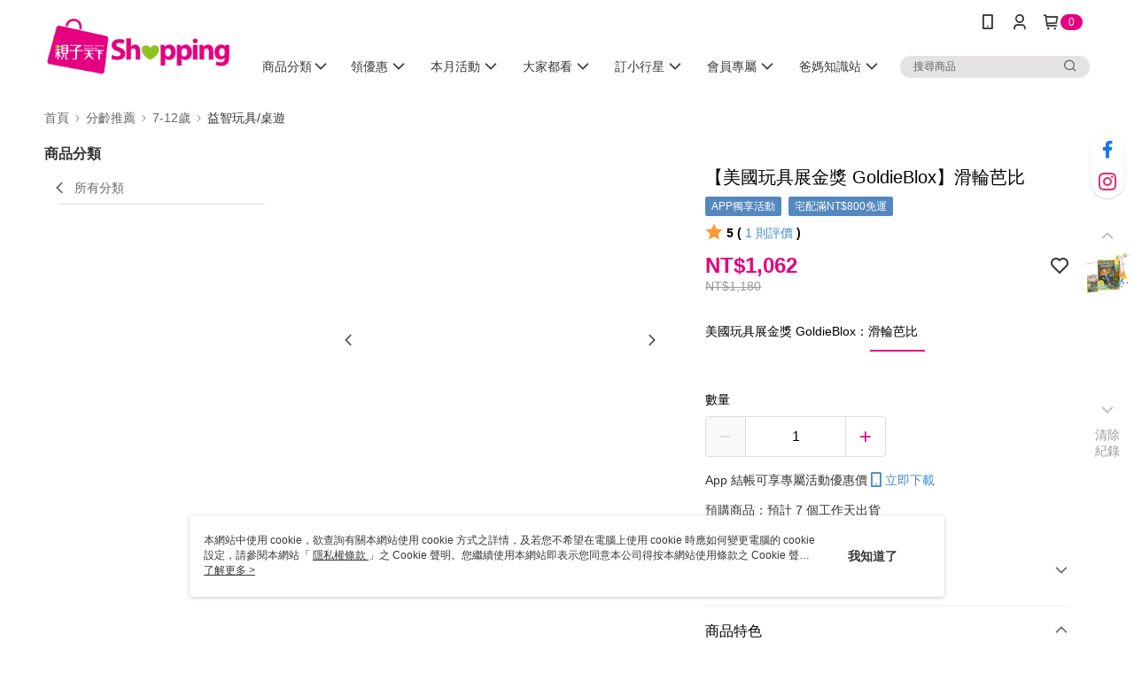

--- FILE ---
content_type: text/css
request_url: https://cms-static.cdn.91app.com/theme/41627/css/cmsTheme_3a6ea736-6201-417f-a229-0470b9d1a770_1769676996184.css?v=020190828
body_size: 357
content:
.cms-badge{color:#fff;background:#e4007f}.cms-header{background:#fff}.cms-nav{color:#373737}.cms-logo{background-image:url(https://cms-static.cdn.91app.com/images/original/41627/c15f8b26-e944-465d-98c1-2e79eb4bac59-1767686358-3uylk6d0r0_d.png)}.cms-linkColor{color:#428bca !important}.cms-moneyColor{color:#e4007f !important}.cms-discountMoneyColor{color:#e4007f !important}.cms-primaryBtnBgColor{background-color:#e4007f !important}.cms-primaryBtnTextColor{color:#fff !important}.cms-secondBtnBgColor{background-color:#fff !important}.cms-secondBtnTextColor{color:#e4007f !important}.cms-secondBtnBorderColor{border-color:#e4007f !important}.cms-primaryHeartBtnBgColor{color:#ff5353 !important}.cms-secondHeartBtnBgColor{color:#333 !important}.cms-generalTagBgColor{background-color:#5588be !important}.cms-generalTagTextColor{color:#fff !important}.cms-emphasisTagBgColor{background-color:#e4007f !important}.cms-emphasisTagTextColor{color:#fff !important}.cms-keyWordTagTextColor{color:#ccc !important}.cms-moneyBgColor{background-color:#e4007f !important}.cms-moneyBorderColor{border-color:#e4007f !important}.cms-moneyOutlineColor{outline-color:#e4007f !important}#progressbar li.active:before{background-color:#e4007f !important;border-color:#e4007f !important}.cms-secondBtnBgColor:hover{background-color:#f7f7f7 !important}.cms-primaryBtnBgColor:hover{background-color:#d50076 !important}.cms-primaryBtnBorderColor{border-color:#e4007f !important}.cms-primaryQtyBtnTextColor{color:#e4007f !important}.cms-tagBorderColor{border-color:#5588be !important}.banner-discount-fee{color:#e4007f !important}.banner-add-to-cart{border-color:#e4007f !important;color:#e4007f !important}.cms-font{color:#c93636;background:#fff}.cms-main-color{background-color:#fff !important}.cms-sub-color{color:#373737 !important}

--- FILE ---
content_type: application/javascript
request_url: https://app.cdn.91app.com/global/currency-exchange-rate/currency.js
body_size: 1585
content:
(function(root) { root.nineyi = root.nineyi || {}; root.nineyi.i18n = root.nineyi.i18n || {}; root.nineyi.i18n.exchangeRates = [{"base":"TWD","date":"2026-01-31","rates":{"MYR":0.124756,"HKD":0.247166,"CNY":0.220006,"JPY":4.897299,"KRW":45.913939,"USD":0.031648,"SGD":0.040189,"AUD":0.045465,"EUR":0.026698,"GBP":0.023114,"THB":0.998808,"CAD":0.043118,"IDR":530.839926,"NZD":0.052562,"PHP":1.864516,"VND":820.937054,"MOP":0.25647,"SEK":0.282467}},{"base":"MYR","date":"2026-01-31","rates":{"TWD":8.015659,"HKD":1.981196,"CNY":1.763491,"JPY":39.255078,"KRW":368.03047,"USD":0.253676,"SGD":0.322144,"AUD":0.364432,"EUR":0.214002,"GBP":0.185273,"THB":8.006103,"CAD":0.345621,"IDR":4255.031711,"NZD":0.421319,"PHP":14.945322,"VND":6580.351303,"MOP":2.055773,"SEK":2.264159}},{"base":"HKD","date":"2026-01-31","rates":{"TWD":4.045869,"MYR":0.504746,"CNY":0.890115,"JPY":19.813831,"KRW":185.761792,"USD":0.128042,"SGD":0.162601,"AUD":0.183945,"EUR":0.108017,"GBP":0.093516,"THB":4.041046,"CAD":0.174451,"IDR":2147.708898,"NZD":0.212659,"PHP":7.543587,"VND":3321.40393,"MOP":1.037643,"SEK":1.142825}},{"base":"USD","date":"2026-01-31","rates":{"TWD":31.598038,"MYR":3.942039,"CNY":6.95175,"JPY":154.74504,"KRW":1450.790383,"HKD":7.80995,"SGD":1.269904,"AUD":1.436604,"EUR":0.843604,"GBP":0.730353,"THB":31.560369,"CAD":1.36245,"IDR":16773.5,"NZD":1.660854,"PHP":58.915038,"VND":25940,"MOP":8.103937,"SEK":8.925404}},{"base":"SGD","date":"2026-01-31","rates":{"TWD":24.882228,"MYR":3.104202,"CNY":5.474234,"JPY":121.855709,"KRW":1142.441088,"HKD":6.150033,"USD":0.787461,"AUD":1.13127,"EUR":0.664305,"GBP":0.575125,"THB":24.852565,"CAD":1.072877,"IDR":13208.479886,"NZD":1.307858,"PHP":46.393305,"VND":20426.742674,"MOP":6.381536,"SEK":7.028409}}]; })(this);

--- FILE ---
content_type: text/csv
request_url: https://docs.google.com/spreadsheets/d/1FPceDnJn0lkW6tn4QmaJfL5DZ-WQpdbEFXgb5DzOMsM/export?format=csv&id=1FPceDnJn0lkW6tn4QmaJfL5DZ-WQpdbEFXgb5DzOMsM&gid=268253729
body_size: 4205
content:
debug,debug_link,trigger,start_date,end_date,target,title_text,text_01,text_color_01,text_02,text_color_02,text_03,text_color_03,event_name,event_item_name,target_element,å¡«å–®äºº
FALSE,https://shopping.parenting.com.tw/SalePage/Index/9310015?td_debug=1,TRUE,2025-07-11 00:00,2025-07-18 00:00,/SalePage/Index/9310015|9310048|9310068|9310069|9310111|9310143|9310153|9310390|9310704|9310705|9310743|9310744|9310745|9310746|9310747|9310748|9310749|9310750|9310751|9310752|9310753|9310754|9310755|9310756|9310763|9310833|9310834|9311092|9311251|9311265|9311288|9311291|9311295|9311298|9311299|9311300|9311301|9311302|9311303|9311304|9311305|9311306|9311307|9311309|9311312|9311313|9311318|9311320|9311335|9311346|9311386|9311387|9311388|9311389|9311390|9311391|9311392|9311393|9311394|9311395|9311396|9311397|9311398|9311399|9311400|9311443|9311448|9311461|9311462|9311463|9311464|9311465|9311466|9311467|9311468|9311469|9311470|9311471|9311472|9311473|9311474|9311476|9311479|9311480|9311481|9311482|9311483|9311484|9311485|9311486|9311499|9311512|9311513|9311525|9311531|9311532|9311533|9311534|9311535|9311536|9311537|9311538|9311539|9311540|9311541|9311551|9311569|9311570|9311575|9311576|9397488|9397489|9397490|9470073|9472053|9560450|9568285|9620840|9620941|9636479|9654489|9791513|9869705|9882789|10030208|10220138|10239467|10240092|10309139|10309235|10386110|10440060|10445898|10446116|10448483|10456788|10456913|10515646|10515695|10605690|10606973|10610685|10613455|10613624|10619362|10848188|10848467|10903019|10903051|10910880|10910891,å°è®€è€…æš‘å‡é–±è®€æŽ¨è–¦â˜…ç´…åˆ©é»žæ•¸åŠ å€,#2æœ¬75æŠ˜,#000000,#5æœ¬ä»¥ä¸Š69æŠ˜,#000000,,,td_Salespage_test,å°è®€è€…æš‘å‡é–±è®€æŽ¨è–¦â˜…ç´…åˆ©é»žæ•¸åŠ å€,.price-wrapper:not(.is-price-on-top),
FALSE,https://shopping.parenting.com.tw/SalePage/Index/9310013?td_debug=1,TRUE,2025-07-11 00:00,2025-07-18 00:00,/SalePage/Index/9310013|9311267|9311268|9311269|9311270|9311271|9876999|9877001|9877002|9877011|9877021|9877030|9877040|9877048|9877070|10287296|10287319|10287395|10287511|10556213|10556386|10830963|10834688|10834734,å°è®€è€…æš‘å‡é–±è®€æŽ¨è–¦â˜…ç´…åˆ©é»žæ•¸åŠ å€,#æ»¿799é€é”å…‹æ¯”é›†ç« è­·ç…§,#000000,,,,,td_Salespage_test,å°è®€è€…æš‘å‡é–±è®€æŽ¨è–¦â˜…ç´…åˆ©é»žæ•¸åŠ å€,.price-wrapper:not(.is-price-on-top),
FALSE,https://shopping.parenting.com.tw/SalePage/Index/9310012?td_debug=1,TRUE,2025-07-18 00:00,2025-07-25 00:00,/SalePage/Index/9310012|9310024|9310040|9310041|9310042|9310043|9310055|9310070|9310091|9310092|9310111|9310141|9310328|9310472|9310707|9310710|9310712|9310713|9310714|9310715|9310716|9310723|9310728|9310758|9310760|9310761|9310762|9310768|9310769|9310771|9310773|9310775|9310776|9310778|9310784|9310786|9310790|9310791|9310792|9310799|9310803|9310815|9310818|9310823|9310828|9310839|9311282|9311283|9311288|9311296|9311308|9311310|9311324|9311325|9311340|9311342|9311348|9311351|9311352|9311353|9311354|9311365|9311366|9311368|9311371|9311373|9311381|9311403|9311407|9311425|9311429|9311436|9311437|9311438|9311439|9311477|9311491|9311494|9311501|9311502|9311505|9311506|9311515|9311516|9311519|9311529|9311533|9311565|9311568|9311571|9311574|9311577|9311579|9397559|9472053|9480612|9498411|9498577|9561108|9619237|9808028|9812990|9855756|9907401|9967180|9983487|9983582|9984083|10167184|10210963|10610440|10610502|10626574|10711453|10763879|10763886|10763890|10764567|10764599,å°è®€è€…æœ€æ„›ç«¥æ›¸é¡žåž‹â˜…ç´…åˆ©é»žæ•¸åŠ å€,#2æœ¬75æŠ˜,#000000,#5æœ¬ä»¥ä¸Š69æŠ˜,#000000,,,td_Salespage_test,å°è®€è€…æœ€æ„›ç«¥æ›¸é¡žåž‹â˜…ç´…åˆ©é»žæ•¸åŠ å€,.price-wrapper:not(.is-price-on-top),
FALSE,https://shopping.parenting.com.tw/SalePage/Index/9311247?td_debug=1,TRUE,2025-07-18 00:00,2025-07-25 00:00,/SalePage/Index/9311247|9311266|9311267|9311268|9311269|9311270|9311271|9876999|9877001|9877002|9877011|9877021|9877030|9877040|9877048|9877070|10302834|10515732|10515778|10623912|10623939|10626615|10627018|10627440,å°è®€è€…æš‘å‡é–±è®€æŽ¨è–¦â˜…ç´…åˆ©é»žæ•¸åŠ å€,#æ»¿799é€é”å…‹æ¯”é›†ç« è­·ç…§,#000000,,,,,td_Salespage_test,å°è®€è€…æœ€æ„›ç«¥æ›¸é¡žåž‹â˜…ç´…åˆ©é»žæ•¸åŠ å€,.price-wrapper:not(.is-price-on-top),
FALSE,https://shopping.parenting.com.tw/SalePage/Index/9309943?td_debug=1,TRUE,2025-07-25 00:00,2025-08-01 00:00,/SalePage/Index/9309943|9309961|9309965|9309992|9310015|9310016|9310017|9310046|9310048|9310054|9310061|9310064|9310068|9310111|9310129|9310143|9310153|9310213|9310245|9310264|9310291|9310292|9310308|9310317|9310323|9310324|9310326|9310328|9310329|9310331|9310341|9310342|9310350|9310351|9310373|9310375|9310390|9310392|9310712|9310713|9310714|9310722|9310723|9310758|9310760|9310769|9310773|9310775|9310776|9310791|9310800|9310802|9310808|9310810|9310825|9310826|9310827|9310828|9310829|9310831|9311088|9311215|9311216|9311217|9311248|9311249|9311250|9311252|9311253|9311254|9311260|9311261|9311262|9311265|9311281|9311283|9311284|9311287|9311290|9311291|9311297|9311309|9311312|9311313|9311314|9311320|9311321|9311323|9311328|9311334|9311335|9311341|9311345|9311346|9311348|9311349|9311351|9311352|9311353|9311356|9311363|9311364|9311366|9311368|9311369|9311371|9311373|9311374|9311375|9311377|9311402|9311404|9311408|9311410|9311416|9311418|9311419|9311426|9311428|9311429|9311430|9311434|9311435|9311436|9311437|9311438|9311439|9311442|9311443|9311444|9311446|9311447|9311459|9311460|9311461|9311478|9311487|9311488|9311494|9311498|9311508|9311509|9311512|9311513|9311518|9311523|9311524|9311525|9311527|9311550|9311553|9311555|9311561|9311566|9311569|9311570|9311572|9311575|9397488|9397489|9397490|9397496|9422478|9422591|9422693|9472053|9560450|9568285|9580397|9601271|9620941|9708635|9708877|9709005|9709050|9791621|9812458|9813164|9851555|9855756|9856038|9858011|9858668|9869705|9984410|10009756|10030208|10043429|10094318|10128250|10129354|10184338|10239467|10240092|10386110|10412433|10413917|10440060|10443675|10445694|10445738|10463218|10611324|10617193|10674377|10674542|10685671|10692774|10761165|10847285,å°è®€è€…éƒ½èªè­˜æ˜Žæ˜Ÿä½œå®¶â˜…ç´…åˆ©é»žæ•¸åŠ å€,#2æœ¬75æŠ˜,#000000,#5æœ¬ä»¥ä¸Š69æŠ˜,#000000,,,td_Salespage_test,å°è®€è€…éƒ½èªè­˜æ˜Žæ˜Ÿä½œå®¶â˜…ç´…åˆ©é»žæ•¸åŠ å€,.price-wrapper:not(.is-price-on-top),
FALSE,https://shopping.parenting.com.tw/SalePage/Index/9310013?td_debug=1,TRUE,2025-07-25 00:00,2025-08-01 00:00,/SalePage/Index/9310013,å°è®€è€…æš‘å‡é–±è®€æŽ¨è–¦â˜…ç´…åˆ©é»žæ•¸åŠ å€,#æ»¿799é€é”å…‹æ¯”é›†ç« è­·ç…§,#000000,,,,,td_Salespage_test,å°è®€è€…æš‘å‡é–±è®€æŽ¨è–¦â˜…ç´…åˆ©é»žæ•¸åŠ å€,.price-wrapper:not(.is-price-on-top),
FALSE,https://shopping.parenting.com.tw/SalePage/Index/10930349?td_debug=1,TRUE,2025-07-23 00:00,2025-08-01 00:00,/SalePage/Index/10930349,åªåˆ°7/31ï¼è¼¸å…¥CL300ç«‹å³çœ300å…ƒ,"#ç‹‚éŠ·è¿‘<span style=""color: #e5007f !important;"">8åƒå ‚</span>",#000000,"#<span style=""color: #e5007f !important;"">åœ¨å®¶ç·´ç¿’</span>å¥½å®‰å¿ƒ",#000000,"#<span style=""color: #e5007f !important;"">ç¨å®¶æ­é…ç·´ç¿’å¡</span>ï¼Œé‡è¤‡è¤‡ç¿’å­¸åˆ°æœƒ",#000000,td_Salespage_test,æº«ç¾ŽçŽ‰,.price-wrapper:not(.is-price-on-top),
FALSE,https://shopping.parenting.com.tw/SalePage/Index/9311349?td_debug=1,TRUE,2025-08-01 00:00,2025-08-07 00:00,/SalePage/Index/9311349|9310038|9310172|9310037|9310176|9310095|9310323|9310129|9310809|9310837|9310240|9311825|9311285|9311521|9311347|9310061|9310299|9310241|9311273|9498411|9311814|9311231|9311245|9311257|9397549|9397506|9310354|10151471|9397554|10173333|9442644|9311419|9310417|9310345|9310357|9310358|9310343|9310320|9310359|9311765|10113044|9311363|9311364|9311321|9311426|9311478|10184338|9310360|9311559|9565522|9310287|9310780|10151251|9311272|9309993|9309994|9310153|9620941|9397507|9311429|9311290|9311287|9984410|9310132|9310057|9310022|9311800|9310273|10093840|9619953|9310275|9311329|9311574|9311548|10092486|9311805|9311827|9311741|9311428|9310700|9309996|10043429|10094318|10008794|9808101|9808184|9808143|9310281|9309995|10824891|9310379|9310380|9310070|9311322|10239313|9310242|9311780|9311348|9397559|9311420|9498810|9984298|9807959|9708635|9311740|10309345|9310040|9309998|9311817|9620767|9310230|9397541|9310039|9709005|9709050|9310282|9397540|9311335|10240092|9310408|9310296|9310284|9311258|9311778|9311792|9310289|9311341|9310721|9311783|9311829|9310026|10092534|9807145|9310118|9310125|10092515|9310719|9310286|9310054|10092470|9310405|9310120|9310293|9310768|9310710|9310785|9310046|9311790|9311813|9310781|10009777|9501493|9501612|9397543|9310285|9311276|9310036|9311798|9310811|9310842|9311261|9311262|10824897|9311475|9310237|9311785|9311753|9311754|9724785|9397496|9872009|9636533|9882789|9470073|9791513|9310751|9310754|9310747|9310745|9310744|9310748|9636479|9310749|9310763|9310756|9310752|9310750|9310753|9310746|9310755|9310743|9310067|9310130|9311821|9311806|9311816|9311560|9311791|9311522|9311826|9311751|9311725|9310793|9310812|9311802|9310315|9422478|9311509|9397490|9311815|9310789|9579793|9565857,å¾—çŽæ›¸å–®å°ˆæ¥­è‚¯å®šâ˜…ç´…åˆ©é»žæ•¸åŠ å€,#ä»»2æœ¬75æŠ˜,#000000,#5æœ¬ä»¥ä¸Š69æŠ˜,#000000,,,td_Salespage_test,å¾—çŽæ›¸å–®å°ˆæ¥­è‚¯å®šâ˜…ç´…åˆ©é»žæ•¸åŠ å€,.price-wrapper:not(.is-price-on-top),
FALSE,https://shopping.parenting.com.tw/SalePage/Index/9853567?td_debug=1,TRUE,2025-08-10 00:00,2025-08-11 00:00,/SalePage/Index/9853567,è²·å…©ä»¶åŠ è´ˆâ˜…çŽ©æ¨‚æ²™ç›¤(åƒ¹å€¼$450),"#<span style=""color: #e5007f !important;"">å¿«é–ƒä¸€æ—¥</span>é™å®šæœ€ä¸‹æ®º",#000000,"#<span style=""color: #e5007f !important;"">ç¾çœ639å…ƒ</span>ï¼Œå†äº«æœƒå“¡æŠ˜æ‰£",#000000,#ä¸è®Šä¹¾ã€ä¸æŽ‰å±‘ã€å¥½æ¸…ç†,#000000,td_Salespage_test,è²·å…©ä»¶åŠ è´ˆâ˜…çŽ©æ¨‚æ²™ç›¤(åƒ¹å€¼$450),.price-wrapper:not(.is-price-on-top),æ„æ™´
FALSE,https://shopping.parenting.com.tw/SalePage/Index/10930349?td_debug=1,TRUE,2025-08-01 00:00,2025-09-01 00:00,/SalePage/Index/10930349,8/31å‰ï¼è¼¸å…¥CL200ç«‹å³çœ200å…ƒ,#æå‰æº–å‚™ä¸æ…Œå¼µ,#000000,#ç·šä¸Šèª²+ç·´ç¿’å¡ï¼Œè¨˜æ†¶æ›´æ·±åˆ»,#000000,#éš¨æ™‚ç·´ç¿’ã€è¤‡ç¿’å¥½ç°¡å–®,#000000,td_Salespage_test,8/31å‰ï¼è¼¸å…¥CL200ç«‹å³çœ200å…ƒ,.price-wrapper:not(.is-price-on-top),æ„æ™´
FALSE,https://shopping.parenting.com.tw/SalePage/Index/9408171?td_debug=1,TRUE,2025-08-06 09:30,2025-08-09 00:00,/SalePage/Index/9408171,8/8èª¿æ¼²ï¼ç¾åœ¨è³¼èª²ç«‹å³çœ,#æå‰æº–å‚™ä¸æ…Œå¼µ,#000000,#ä¸ç”¨æŽ¥é€ï¼åœ¨å®¶ä¸Šåå¸«èª²,#000000,#éš¨æ™‚ç·´ç¿’ã€è¤‡ç¿’å¥½ç°¡å–®,#000000,td_Salespage_test,8/8èª¿æ¼²ï¼ç¾åœ¨è³¼èª²ç«‹å³çœ,.price-wrapper:not(.is-price-on-top),æ„æ™´
FALSE,https://shopping.parenting.com.tw/SalePage/Index/9408179?td_debug=1,TRUE,2025-08-06 09:30,2025-08-09 00:00,/SalePage/Index/9408179,8/8èª¿æ¼²ï¼ç¾åœ¨è³¼èª²ç«‹å³çœ,#éš¨æ™‚ç·´ç¿’ã€è¤‡ç¿’å¥½ç°¡å–®,#000000,#è‡ªä¿¡è¿Žæˆ°æ³¨éŸ³å¤§æœƒè€ƒ,#000000,#æžæ‡‚æ‹¼éŸ³ï¼Œé‚å…¥è½ã€èªªã€è®€ã€å¯«æ–°å¢ƒç•Œ,#000000,td_Salespage_test,8/8èª¿æ¼²ï¼ç¾åœ¨è³¼èª²ç«‹å³çœ,.price-wrapper:not(.is-price-on-top),æ„æ™´
FALSE,https://shopping.parenting.com.tw/SalePage/Index/10896690?td_debug=1,FALSE,2025-08-08 17:00,2025-08-16 00:00,/SalePage/Index/10896690,,,,,,,,td_Salespage_test,,.price-wrapper:not(.is-price-on-top),
FALSE,https://shopping.parenting.com.tw/SalePage/Index/10902691?td_debug=1,TRUE,2025-08-08 17:00,2025-08-16 00:00,/SalePage/Index/10902691,8/15æˆªæ­¢ï¼éŒ¯éŽä¸å†,"#<span style=""color: #e5007f !important;"">$399åŠ è³¼æ–°çŽ©å¶</span>",#000000,"<span style=""color: #e5007f !important;"">#$899åŠ è³¼é»žè®€ç­†</span>",#000000,"<span style=""color: #e5007f !important;"">#$1499åŠ è³¼è’™ç‰¹æ¢­åˆ©ABCæ‹¼è®€çµ„</span>",,td_Salespage_test,8/15æˆªæ­¢ï¼éŒ¯éŽä¸å†,.price-wrapper:not(.is-price-on-top),æ„æ™´
FALSE,https://shopping.parenting.com.tw/SalePage/Index/10896660?td_debug=1,TRUE,2025-08-08 17:00,2025-08-16 00:00,/SalePage/Index/10896660,8/15æˆªæ­¢ï¼éŒ¯éŽä¸å†,"#<span style=""color: #e5007f !important;"">$399åŠ è³¼æ–°çŽ©å¶</span>",#000000,"<span style=""color: #e5007f !important;"">#$899åŠ è³¼é»žè®€ç­†</span>",#000000,"<span style=""color: #e5007f !important;"">#$1499åŠ è³¼è’™ç‰¹æ¢­åˆ©ABCæ‹¼è®€çµ„</span>",,td_Salespage_test,8/15æˆªæ­¢ï¼éŒ¯éŽä¸å†,.price-wrapper:not(.is-price-on-top),æ„æ™´
FALSE,https://shopping.parenting.com.tw/SalePage/Index/10902692?td_debug=1,TRUE,2025-08-08 17:00,2025-08-16 00:00,/SalePage/Index/10902692,8/15æˆªæ­¢ï¼éŒ¯éŽä¸å†,"#<span style=""color: #e5007f !important;"">$399åŠ è³¼æ–°çŽ©å¶</span>",#000000,"<span style=""color: #e5007f !important;"">#$899åŠ è³¼é»žè®€ç­†</span>",#000000,"<span style=""color: #e5007f !important;"">#$1499åŠ è³¼è’™ç‰¹æ¢­åˆ©ABCæ‹¼è®€çµ„</span>",,td_Salespage_test,8/15æˆªæ­¢ï¼éŒ¯éŽä¸å†,.price-wrapper:not(.is-price-on-top),æ„æ™´
FALSE,https://shopping.parenting.com.tw/SalePage/Index/10896675?td_debug=1,TRUE,2025-08-08 17:00,2025-08-16 00:00,/SalePage/Index/10896675,8/15æˆªæ­¢ï¼éŒ¯éŽä¸å†,"#<span style=""color: #e5007f !important;"">$399åŠ è³¼æ–°çŽ©å¶</span>",#000000,"<span style=""color: #e5007f !important;"">#$899åŠ è³¼é»žè®€ç­†</span>",#000000,"<span style=""color: #e5007f !important;"">#$1499åŠ è³¼è’™ç‰¹æ¢­åˆ©ABCæ‹¼è®€çµ„</span>",,td_Salespage_test,8/15æˆªæ­¢ï¼éŒ¯éŽä¸å†,.price-wrapper:not(.is-price-on-top),æ„æ™´
FALSE,https://shopping.parenting.com.tw/SalePage/Index/10930349?td_debug=1,TRUE,2025-09-01 00:00,2025-10-01 00:00,/SalePage/Index/10930349,9/30æˆªæ­¢ï¼è¼¸å…¥CL100ç«‹å³çœ100å…ƒ,#é™æ™‚åŠ è´ˆæ³¨éŸ³æª¢æ¸¬ç›´æ’­,#000000,#é™„è´ˆç·´ç¿’å¡ï¼Œè¨˜æ†¶æ›´æ·±åˆ»,#000000,#æ”¾å­¸åœ¨å®¶è¤‡ç¿’ï¼Œä¸é›£ä¸æ€•,#000000,td_Salespage_test,9/30æˆªæ­¢ï¼è¼¸å…¥CL100ç«‹å³çœ100å…ƒ,.price-wrapper:not(.is-price-on-top),æ„æ™´
FALSE,https://shopping.parenting.com.tw/SalePage/Index/9309828?td_debug=1,TRUE,2025-09-02 00:00,2025-09-08 00:00,/SalePage/Index/9309828,åªåˆ°9/10ï¼éŒ¯éŽä¸å†,#çµå¸³è¼¸å…¥ã€BS300ã€‘ç¾çœ300å…ƒ,#000000,#ç¨å®¶å†äº«æ»¿é¡ç¦®,#000000,,,td_Salespage_test,åªåˆ°9/10ï¼éŒ¯éŽä¸å†,.price-wrapper:not(.is-price-on-top),æ„æ™´
FALSE,https://shopping.parenting.com.tw/SalePage/Index/10460713?td_debug=1,TRUE,2025-09-02 00:00,2025-09-08 00:00,/SalePage/Index/10460713,åªåˆ°9/10ï¼éŒ¯éŽä¸å†,#çµå¸³è¼¸å…¥ã€BS300ã€‘ç¾çœ300å…ƒ,#000000,#ç¨å®¶å†äº«æ»¿é¡ç¦®,#000000,,,td_Salespage_test,åªåˆ°9/10ï¼éŒ¯éŽä¸å†,.price-wrapper:not(.is-price-on-top),æ„æ™´
FALSE,https://shopping.parenting.com.tw/SalePage/Index/11044841?td_debug=1,TRUE,2025-09-02 00:00,2025-09-08 00:00,/SalePage/Index/11044841,åªåˆ°9/10ï¼éŒ¯éŽä¸å†,#çµå¸³è¼¸å…¥ã€BS300ã€‘ç¾çœ300å…ƒ,#000000,#ç¨å®¶å†äº«æ»¿é¡ç¦®,#000000,,,td_Salespage_test,åªåˆ°9/10ï¼éŒ¯éŽä¸å†,.price-wrapper:not(.is-price-on-top),æ„æ™´
FALSE,https://shopping.parenting.com.tw/SalePage/Index/10978532?td_debug=1,TRUE,2025-09-02 00:00,2025-09-08 00:00,/SalePage/Index/10978532,åªåˆ°9/10ï¼éŒ¯éŽä¸å†,#çµå¸³è¼¸å…¥ã€BS300ã€‘ç¾çœ300å…ƒ,#000000,#ç¨å®¶å†äº«æ»¿é¡ç¦®,#000000,,,td_Salespage_test,åªåˆ°9/10ï¼éŒ¯éŽä¸å†,.price-wrapper:not(.is-price-on-top),æ„æ™´
FALSE,https://shopping.parenting.com.tw/SalePage/Index/10460876?td_debug=1,TRUE,2025-09-02 00:00,2025-09-08 00:00,/SalePage/Index/10460876,åªåˆ°9/10ï¼éŒ¯éŽä¸å†,#çµå¸³è¼¸å…¥ã€BS300ã€‘ç¾çœ300å…ƒ,#000000,#ç¨å®¶å†äº«æ»¿é¡ç¦®,#000000,,,td_Salespage_test,åªåˆ°9/10ï¼éŒ¯éŽä¸å†,.price-wrapper:not(.is-price-on-top),æ„æ™´
FALSE,https://shopping.parenting.com.tw/SalePage/Index/10968501?td_debug=1,TRUE,2025-09-02 00:00,2025-09-08 00:00,/SalePage/Index/10968501,åªåˆ°9/10ï¼éŒ¯éŽä¸å†,#çµå¸³è¼¸å…¥ã€BS300ã€‘ç¾çœ300å…ƒ,#000000,#ç¨å®¶å†äº«æ»¿é¡ç¦®,#000000,,,td_Salespage_test,åªåˆ°9/10ï¼éŒ¯éŽä¸å†,.price-wrapper:not(.is-price-on-top),æ„æ™´
FALSE,https://shopping.parenting.com.tw/SalePage/Index/9309808?td_debug=1,TRUE,2025-09-02 00:00,2025-09-08 00:00,/SalePage/Index/9309808,åªåˆ°9/10ï¼éŒ¯éŽä¸å†,#çµå¸³è¼¸å…¥ã€BS300ã€‘ç¾çœ300å…ƒ,#000000,#ç¨å®¶å†äº«æ»¿é¡ç¦®,#000000,,,td_Salespage_test,åªåˆ°9/10ï¼éŒ¯éŽä¸å†,.price-wrapper:not(.is-price-on-top),æ„æ™´
FALSE,https://shopping.parenting.com.tw/SalePage/Index/10999627?td_debug=1,TRUE,2025-09-02 00:00,2025-09-08 00:00,/SalePage/Index/10999627,åªåˆ°9/10ï¼éŒ¯éŽä¸å†,#çµå¸³è¼¸å…¥ã€BS100ã€‘ç¾çœ100å…ƒ,#000000,#ç¨å®¶å†äº«æ»¿é¡ç¦®,#000000,,,td_Salespage_test,åªåˆ°9/10ï¼éŒ¯éŽä¸å†,.price-wrapper:not(.is-price-on-top),æ„æ™´
FALSE,https://shopping.parenting.com.tw/SalePage/Index/11044841?td_debug=1,TRUE,2025-09-08 00:01,2025-09-11 00:00,/SalePage/Index/11044841,åªåˆ°9/10ï¼éŒ¯éŽä¸å†,#çµå¸³è¼¸å…¥ã€BS300ã€‘ç¾çœ300å…ƒ,#000000,#8-10æœƒå“¡æ—¥é»žæ•¸é›™å€é€,#e5007f,,,td_Salespage_test,åªåˆ°9/10ï¼éŒ¯éŽä¸å†,.price-wrapper:not(.is-price-on-top),æ„æ™´
FALSE,https://shopping.parenting.com.tw/SalePage/Index/9309828?td_debug=1,TRUE,2025-09-08 00:01,2025-09-11 00:00,/SalePage/Index/9309828,åªåˆ°9/10ï¼éŒ¯éŽä¸å†,#çµå¸³è¼¸å…¥ã€BS300ã€‘ç¾çœ300å…ƒ,#000000,#8-10æœƒå“¡æ—¥é»žæ•¸é›™å€é€,#e5007f,,,td_Salespage_test,åªåˆ°9/10ï¼éŒ¯éŽä¸å†,.price-wrapper:not(.is-price-on-top),æ„æ™´
FALSE,https://shopping.parenting.com.tw/SalePage/Index/10460713?td_debug=1,TRUE,2025-09-08 00:01,2025-09-11 00:00,/SalePage/Index/10460713,åªåˆ°9/10ï¼éŒ¯éŽä¸å†,#çµå¸³è¼¸å…¥ã€BS300ã€‘ç¾çœ300å…ƒ,#000000,#8-10æœƒå“¡æ—¥é»žæ•¸é›™å€é€,#e5007f,,,td_Salespage_test,åªåˆ°9/10ï¼éŒ¯éŽä¸å†,.price-wrapper:not(.is-price-on-top),æ„æ™´
FALSE,https://shopping.parenting.com.tw/SalePage/Index/10460876?td_debug=1,TRUE,2025-09-08 00:01,2025-09-11 00:00,/SalePage/Index/10460876,åªåˆ°9/10ï¼éŒ¯éŽä¸å†,#çµå¸³è¼¸å…¥ã€BS300ã€‘ç¾çœ300å…ƒ,#000000,#8-10æœƒå“¡æ—¥é»žæ•¸é›™å€é€,#e5007f,,,td_Salespage_test,åªåˆ°9/10ï¼éŒ¯éŽä¸å†,.price-wrapper:not(.is-price-on-top),æ„æ™´
FALSE,https://shopping.parenting.com.tw/SalePage/Index/10978532?td_debug=1,TRUE,2025-09-08 00:01,2025-09-11 00:00,/SalePage/Index/10978532,åªåˆ°9/10ï¼éŒ¯éŽä¸å†,#çµå¸³è¼¸å…¥ã€BS300ã€‘ç¾çœ300å…ƒ,#000000,#8-10æœƒå“¡æ—¥é»žæ•¸é›™å€é€,#e5007f,,,td_Salespage_test,åªåˆ°9/10ï¼éŒ¯éŽä¸å†,.price-wrapper:not(.is-price-on-top),æ„æ™´
FALSE,https://shopping.parenting.com.tw/SalePage/Index/10968501?td_debug=1,TRUE,2025-09-08 00:01,2025-09-11 00:00,/SalePage/Index/10968501,åªåˆ°9/10ï¼éŒ¯éŽä¸å†,#çµå¸³è¼¸å…¥ã€BS300ã€‘ç¾çœ300å…ƒ,#000000,#8-10æœƒå“¡æ—¥é»žæ•¸é›™å€é€,#e5007f,,,td_Salespage_test,åªåˆ°9/10ï¼éŒ¯éŽä¸å†,.price-wrapper:not(.is-price-on-top),æ„æ™´
FALSE,https://shopping.parenting.com.tw/SalePage/Index/9309808?td_debug=1,TRUE,2025-09-08 00:01,2025-09-11 00:00,/SalePage/Index/9309808,åªåˆ°9/10ï¼éŒ¯éŽä¸å†,#çµå¸³è¼¸å…¥ã€BS300ã€‘ç¾çœ300å…ƒ,#000000,#8-10æœƒå“¡æ—¥é»žæ•¸é›™å€é€,#e5007f,,,td_Salespage_test,åªåˆ°9/10ï¼éŒ¯éŽä¸å†,.price-wrapper:not(.is-price-on-top),æ„æ™´
FALSE,https://shopping.parenting.com.tw/SalePage/Index/10999627?td_debug=1,TRUE,2025-09-08 00:01,2025-09-11 00:00,/SalePage/Index/10999627,åªåˆ°9/10ï¼éŒ¯éŽä¸å†,#çµå¸³è¼¸å…¥ã€BS100ã€‘ç¾çœ100å…ƒ,#000000,#8-10æœƒå“¡æ—¥é»žæ•¸é›™å€é€,#e5007f,,,td_Salespage_test,åªåˆ°9/10ï¼éŒ¯éŽä¸å†,.price-wrapper:not(.is-price-on-top),æ„æ™´
FALSE,https://shopping.parenting.com.tw/SalePage/Index/10999642?td_debug=1,TRUE,2025-09-08 00:01,2025-09-11 00:00,/SalePage/Index/10999642,é™æ™‚3å¤©ï¼åªåˆ°9/10,#çµå¸³è¼¸å…¥ã€BS300ã€‘ç¾çœ300å…ƒ,#000000,#8-10æœƒå“¡æ—¥é»žæ•¸é›™å€é€,#e5007f,,,td_Salespage_test,é™æ™‚3å¤©ï¼åªåˆ°9/10,.price-wrapper:not(.is-price-on-top),æ„æ™´
FALSE,https://shopping.parenting.com.tw/SalePage/Index/11093172?td_debug=1,TRUE,2025-09-12 00:00,2025-10-01 00:00,/SalePage/Index/11093172,è¨‚é–±ç™»è¨˜æŠ½ è¦ªå­å¥—ç¥¨,#ç™»è¨˜æŠ½ã€Šæ¨‚æ¨‚çš„è¶…æ™‚ç©ºè·³è·³é–€ã€‹å…±100çµ„,#000000,#ç¨å®¶å†äº«æ»¿é¡ç¦®,#000000,,,td_Salespage_test,è¨‚é–±ç™»è¨˜æŠ½ è¦ªå­å¥—ç¥¨,.price-wrapper:not(.is-price-on-top),å°K
FALSE,https://shopping.parenting.com.tw/SalePage/Index/10460908?td_debug=1,TRUE,2025-09-12 00:00,2025-10-01 00:00,/SalePage/Index/10460908,è¨‚é–±ç™»è¨˜æŠ½ è¦ªå­å¥—ç¥¨,#ç™»è¨˜æŠ½ã€Šæ¨‚æ¨‚çš„è¶…æ™‚ç©ºè·³è·³é–€ã€‹å…±100çµ„,#000000,#ç¨å®¶å†äº«æ»¿é¡ç¦®,#000000,,,td_Salespage_test,è¨‚é–±ç™»è¨˜æŠ½ è¦ªå­å¥—ç¥¨,.price-wrapper:not(.is-price-on-top),å°K
FALSE,https://shopping.parenting.com.tw/SalePage/Index/10460876?td_debug=1,TRUE,2025-09-12 00:00,2025-10-01 00:00,/SalePage/Index/10460876,è¨‚é–±ç™»è¨˜æŠ½ è¦ªå­å¥—ç¥¨,#ç™»è¨˜æŠ½ã€Šæ¨‚æ¨‚çš„è¶…æ™‚ç©ºè·³è·³é–€ã€‹å…±100çµ„,#000000,#ç¨å®¶å†äº«æ»¿é¡ç¦®,#000000,,,td_Salespage_test,è¨‚é–±ç™»è¨˜æŠ½ è¦ªå­å¥—ç¥¨,.price-wrapper:not(.is-price-on-top),å°K
FALSE,https://shopping.parenting.com.tw/SalePage/Index/9309828?td_debug=1,TRUE,2025-09-12 00:00,2025-10-01 00:00,/SalePage/Index/9309828,è¨‚é–±ç™»è¨˜æŠ½ è¦ªå­å¥—ç¥¨,#ç™»è¨˜æŠ½ã€Šæ¨‚æ¨‚çš„è¶…æ™‚ç©ºè·³è·³é–€ã€‹å…±100çµ„,#000000,#ç¨å®¶å†äº«æ»¿é¡ç¦®,#000000,,,td_Salespage_test,è¨‚é–±ç™»è¨˜æŠ½ è¦ªå­å¥—ç¥¨,.price-wrapper:not(.is-price-on-top),å°K
FALSE,https://shopping.parenting.com.tw/SalePage/Index/11044841?td_debug=1,TRUE,2025-09-12 00:00,2025-10-01 00:00,/SalePage/Index/11044841,è¨‚é–±ç™»è¨˜æŠ½ è¦ªå­å¥—ç¥¨,#ç™»è¨˜æŠ½ã€Šæ¨‚æ¨‚çš„è¶…æ™‚ç©ºè·³è·³é–€ã€‹å…±100çµ„,#000000,#ç¨å®¶å†äº«æ»¿é¡ç¦®,#000000,,,td_Salespage_test,è¨‚é–±ç™»è¨˜æŠ½ è¦ªå­å¥—ç¥¨,.price-wrapper:not(.is-price-on-top),å°K
FALSE,https://shopping.parenting.com.tw/SalePage/Index/10460713?td_debug=1,TRUE,2025-09-12 00:00,2025-10-01 00:00,/SalePage/Index/10460713,è¨‚é–±ç™»è¨˜æŠ½ è¦ªå­å¥—ç¥¨,#ç™»è¨˜æŠ½ã€Šæ¨‚æ¨‚çš„è¶…æ™‚ç©ºè·³è·³é–€ã€‹å…±100çµ„,#000000,#ç¨å®¶å†äº«æ»¿é¡ç¦®,#000000,,,td_Salespage_test,è¨‚é–±ç™»è¨˜æŠ½ è¦ªå­å¥—ç¥¨,.price-wrapper:not(.is-price-on-top),å°K
FALSE,https://shopping.parenting.com.tw/SalePage/Index/10978532?td_debug=1,TRUE,2025-09-12 00:00,2025-10-01 00:00,/SalePage/Index/10978532,è¨‚é–±ç™»è¨˜æŠ½ è¦ªå­å¥—ç¥¨,#ç™»è¨˜æŠ½ã€Šæ¨‚æ¨‚çš„è¶…æ™‚ç©ºè·³è·³é–€ã€‹å…±100çµ„,#000000,#ç¨å®¶å†äº«æ»¿é¡ç¦®,#000000,,,td_Salespage_test,è¨‚é–±ç™»è¨˜æŠ½ è¦ªå­å¥—ç¥¨,.price-wrapper:not(.is-price-on-top),å°K
FALSE,https://shopping.parenting.com.tw/SalePage/Index/10968501?td_debug=1,TRUE,2025-09-12 00:00,2025-10-01 00:00,/SalePage/Index/10968501,è¨‚é–±ç™»è¨˜æŠ½ è¦ªå­å¥—ç¥¨,#ç™»è¨˜æŠ½ã€Šæ¨‚æ¨‚çš„è¶…æ™‚ç©ºè·³è·³é–€ã€‹å…±100çµ„,#000000,#ç¨å®¶å†äº«æ»¿é¡ç¦®,#000000,,,td_Salespage_test,è¨‚é–±ç™»è¨˜æŠ½ è¦ªå­å¥—ç¥¨,.price-wrapper:not(.is-price-on-top),å°K
FALSE,https://shopping.parenting.com.tw/SalePage/Index/10999627?td_debug=1,TRUE,2025-09-12 00:00,2025-10-01 00:00,/SalePage/Index/10999627,è¨‚é–±ç™»è¨˜æŠ½ è¦ªå­å¥—ç¥¨,#ç™»è¨˜æŠ½ã€Šæ¨‚æ¨‚çš„è¶…æ™‚ç©ºè·³è·³é–€ã€‹å…±100çµ„,#000000,#ç¨å®¶å†äº«æ»¿é¡ç¦®,#000000,,,td_Salespage_test,è¨‚é–±ç™»è¨˜æŠ½ è¦ªå­å¥—ç¥¨,.price-wrapper:not(.is-price-on-top),å°K
FALSE,https://shopping.parenting.com.tw/SalePage/Index/6KxuJqOJ0AGhZboZxmy7US1qdrSO-A2yaFwPN-30tsI=?td_debug=1,TRUE,2025-09-12 00:00,2025-10-01 00:00,/SalePage/Index/6KxuJqOJ0AGhZboZxmy7US1qdrSO-A2yaFwPN-30tsI=,è¨‚é–±ç™»è¨˜æŠ½ è¦ªå­å¥—ç¥¨,#ç™»è¨˜æŠ½ã€Šæ¨‚æ¨‚çš„è¶…æ™‚ç©ºè·³è·³é–€ã€‹å…±100çµ„,#000000,#ç¨å®¶å†äº«æ»¿é¡ç¦®,#000000,,,td_Salespage_test,è¨‚é–±ç™»è¨˜æŠ½ è¦ªå­å¥—ç¥¨,.price-wrapper:not(.is-price-on-top),å°K
FALSE,https://shopping.parenting.com.tw/SalePage/Index/XlFhhtKCT7XSplQ122r0yfKgLbF92jNVEY4s5Tk9j-8=?td_debug=1,TRUE,2025-09-12 00:00,2025-10-01 00:00,/SalePage/Index/XlFhhtKCT7XSplQ122r0yfKgLbF92jNVEY4s5Tk9j-8=,è¨‚é–±ç™»è¨˜æŠ½ è¦ªå­å¥—ç¥¨,#ç™»è¨˜æŠ½ã€Šæ¨‚æ¨‚çš„è¶…æ™‚ç©ºè·³è·³é–€ã€‹å…±100çµ„,#000000,#ç¨å®¶å†äº«æ»¿é¡ç¦®,#000000,,,td_Salespage_test,è¨‚é–±ç™»è¨˜æŠ½ è¦ªå­å¥—ç¥¨,.price-wrapper:not(.is-price-on-top),å°K
FALSE,https://shopping.parenting.com.tw/SalePage/Index/o31zvw-2E08z-!3ydIwOoLrYVrsQxHOQN164iABlo!s=?td_debug=1,TRUE,2025-09-12 00:00,2025-10-01 00:00,/SalePage/Index/o31zvw-2E08z-!3ydIwOoLrYVrsQxHOQN164iABlo!s=,è¨‚é–±ç™»è¨˜æŠ½ è¦ªå­å¥—ç¥¨,#ç™»è¨˜æŠ½ã€Šæ¨‚æ¨‚çš„è¶…æ™‚ç©ºè·³è·³é–€ã€‹å…±100çµ„,#000000,#ç¨å®¶å†äº«æ»¿é¡ç¦®,#000000,,,td_Salespage_test,è¨‚é–±ç™»è¨˜æŠ½ è¦ªå­å¥—ç¥¨,.price-wrapper:not(.is-price-on-top),å°K
FALSE,https://shopping.parenting.com.tw/SalePage/Index/n93IAb96A9jvE2BUTvXvSROWf0srg0dRHfuiPxeY2No=?td_debug=1,TRUE,2025-09-12 00:00,2025-10-01 00:00,/SalePage/Index/n93IAb96A9jvE2BUTvXvSROWf0srg0dRHfuiPxeY2No=,è¨‚é–±ç™»è¨˜æŠ½ è¦ªå­å¥—ç¥¨,#ç™»è¨˜æŠ½ã€Šæ¨‚æ¨‚çš„è¶…æ™‚ç©ºè·³è·³é–€ã€‹å…±100çµ„,#000000,#ç¨å®¶å†äº«æ»¿é¡ç¦®,#000000,,,td_Salespage_test,è¨‚é–±ç™»è¨˜æŠ½ è¦ªå­å¥—ç¥¨,.price-wrapper:not(.is-price-on-top),å°K
FALSE,https://shopping.parenting.com.tw/SalePage/Index/5sVMBKIB8IVK!GfLBBN6qG28P6hmewq8tksx6rJFKjU=?td_debug=1,TRUE,2025-09-12 00:00,2025-10-01 00:00,/SalePage/Index/5sVMBKIB8IVK!GfLBBN6qG28P6hmewq8tksx6rJFKjU=,è¨‚é–±ç™»è¨˜æŠ½ è¦ªå­å¥—ç¥¨,#ç™»è¨˜æŠ½ã€Šæ¨‚æ¨‚çš„è¶…æ™‚ç©ºè·³è·³é–€ã€‹å…±100çµ„,#000000,#ç¨å®¶å†äº«æ»¿é¡ç¦®,#000000,,,td_Salespage_test,è¨‚é–±ç™»è¨˜æŠ½ è¦ªå­å¥—ç¥¨,.price-wrapper:not(.is-price-on-top),å°K
FALSE,https://shopping.parenting.com.tw/SalePage/Index/VOgn4k!1bY3ahVAddoEOa2yz2v78oxnZvm72dPeIwZc=?td_debug=1,TRUE,2025-09-12 00:00,2025-10-01 00:00,/SalePage/Index/VOgn4k!1bY3ahVAddoEOa2yz2v78oxnZvm72dPeIwZc=,è¨‚é–±ç™»è¨˜æŠ½ è¦ªå­å¥—ç¥¨,#ç™»è¨˜æŠ½ã€Šæ¨‚æ¨‚çš„è¶…æ™‚ç©ºè·³è·³é–€ã€‹å…±100çµ„,#000000,#ç¨å®¶å†äº«æ»¿é¡ç¦®,#000000,,,td_Salespage_test,è¨‚é–±ç™»è¨˜æŠ½ è¦ªå­å¥—ç¥¨,.price-wrapper:not(.is-price-on-top),å°K
FALSE,https://shopping.parenting.com.tw/SalePage/Index/Wtb2E05Pwtt-6CEM9rrcgyHYnof9wXSCIbrW1oS0-xU=?td_debug=1,TRUE,2025-09-12 00:00,2025-10-01 00:00,/SalePage/Index/Wtb2E05Pwtt-6CEM9rrcgyHYnof9wXSCIbrW1oS0-xU=,è¨‚é–±ç™»è¨˜æŠ½ è¦ªå­å¥—ç¥¨,#ç™»è¨˜æŠ½ã€Šæ¨‚æ¨‚çš„è¶…æ™‚ç©ºè·³è·³é–€ã€‹å…±100çµ„,#000000,#ç¨å®¶å†äº«æ»¿é¡ç¦®,#000000,,,td_Salespage_test,è¨‚é–±ç™»è¨˜æŠ½ è¦ªå­å¥—ç¥¨,.price-wrapper:not(.is-price-on-top),å°K
FALSE,https://shopping.parenting.com.tw/SalePage/Index/vULSQs7boJh9DqLyO0!KUcSq6HX-hV7tGkP82N4TmqE=?td_debug=1,TRUE,2025-09-12 00:00,2025-10-01 00:00,/SalePage/Index/vULSQs7boJh9DqLyO0!KUcSq6HX-hV7tGkP82N4TmqE=,è¨‚é–±ç™»è¨˜æŠ½ è¦ªå­å¥—ç¥¨,#ç™»è¨˜æŠ½ã€Šæ¨‚æ¨‚çš„è¶…æ™‚ç©ºè·³è·³é–€ã€‹å…±100çµ„,#000000,#ç¨å®¶å†äº«æ»¿é¡ç¦®,#000000,,,td_Salespage_test,è¨‚é–±ç™»è¨˜æŠ½ è¦ªå­å¥—ç¥¨,.price-wrapper:not(.is-price-on-top),å°K
FALSE,https://shopping.parenting.com.tw/SalePage/Index/8YM-d5Kr6PiNeyH4GIvODwUFeIuNs5ItWx!ZgppE1M0=?td_debug=1,TRUE,2025-09-12 00:00,2025-10-01 00:00,/SalePage/Index/8YM-d5Kr6PiNeyH4GIvODwUFeIuNs5ItWx!ZgppE1M0=,è¨‚é–±ç™»è¨˜æŠ½ è¦ªå­å¥—ç¥¨,#ç™»è¨˜æŠ½ã€Šæ¨‚æ¨‚çš„è¶…æ™‚ç©ºè·³è·³é–€ã€‹å…±100çµ„,#000000,#ç¨å®¶å†äº«æ»¿é¡ç¦®,#000000,,,td_Salespage_test,è¨‚é–±ç™»è¨˜æŠ½ è¦ªå­å¥—ç¥¨,.price-wrapper:not(.is-price-on-top),å°K
FALSE,https://shopping.parenting.com.tw/SalePage/Index/PERkSDcxqsf1kw2wZbjXX4nMmKD3MNIa9KQoAkLGBU4=?td_debug=1,TRUE,2025-09-12 00:00,2025-10-01 00:00,/SalePage/Index/PERkSDcxqsf1kw2wZbjXX4nMmKD3MNIa9KQoAkLGBU4=,è¨‚é–±ç™»è¨˜æŠ½ è¦ªå­å¥—ç¥¨,#ç™»è¨˜æŠ½ã€Šæ¨‚æ¨‚çš„è¶…æ™‚ç©ºè·³è·³é–€ã€‹å…±100çµ„,#000000,#ç¨å®¶å†äº«æ»¿é¡ç¦®,#000000,,,td_Salespage_test,è¨‚é–±ç™»è¨˜æŠ½ è¦ªå­å¥—ç¥¨,.price-wrapper:not(.is-price-on-top),å°K
FALSE,https://shopping.parenting.com.tw/SalePage/Index/4STiifLBvXXfsfSv54J9ythmmzSqfsT!Du3MXCRJcVg=?td_debug=1,TRUE,2025-09-12 00:00,2025-10-01 00:00,/SalePage/Index/4STiifLBvXXfsfSv54J9ythmmzSqfsT!Du3MXCRJcVg=,è¨‚é–±ç™»è¨˜æŠ½ è¦ªå­å¥—ç¥¨,#ç™»è¨˜æŠ½ã€Šæ¨‚æ¨‚çš„è¶…æ™‚ç©ºè·³è·³é–€ã€‹å…±100çµ„,#000000,#ç¨å®¶å†äº«æ»¿é¡ç¦®,#000000,,,td_Salespage_test,è¨‚é–±ç™»è¨˜æŠ½ è¦ªå­å¥—ç¥¨,.price-wrapper:not(.is-price-on-top),å°K
FALSE,https://shopping.parenting.com.tw/SalePage/Index/27m1S9lJVvrGbr0BQ2Q3VpQlB2!e0OZErpUPBWHQsQo=?td_debug=1,TRUE,2025-09-12 00:00,2025-10-01 00:00,/SalePage/Index/27m1S9lJVvrGbr0BQ2Q3VpQlB2!e0OZErpUPBWHQsQo=,è¨‚é–±ç™»è¨˜æŠ½ è¦ªå­å¥—ç¥¨,#ç™»è¨˜æŠ½ã€Šæ¨‚æ¨‚çš„è¶…æ™‚ç©ºè·³è·³é–€ã€‹å…±100çµ„,#000000,#ç¨å®¶å†äº«æ»¿é¡ç¦®,#000000,,,td_Salespage_test,è¨‚é–±ç™»è¨˜æŠ½ è¦ªå­å¥—ç¥¨,.price-wrapper:not(.is-price-on-top),å°K
FALSE,https://shopping.parenting.com.tw/SalePage/Index/ulGguf7rSKQNJaCcsyUYKyNN5ff-JCQV!OAMmyaZ3NY=?td_debug=1,TRUE,2025-09-12 00:00,2025-10-01 00:00,/SalePage/Index/ulGguf7rSKQNJaCcsyUYKyNN5ff-JCQV!OAMmyaZ3NY=,è¨‚é–±ç™»è¨˜æŠ½ è¦ªå­å¥—ç¥¨,#ç™»è¨˜æŠ½ã€Šæ¨‚æ¨‚çš„è¶…æ™‚ç©ºè·³è·³é–€ã€‹å…±100çµ„,#000000,#ç¨å®¶å†äº«æ»¿é¡ç¦®,#000000,,,td_Salespage_test,è¨‚é–±ç™»è¨˜æŠ½ è¦ªå­å¥—ç¥¨,.price-wrapper:not(.is-price-on-top),å°K
FALSE,https://shopping.parenting.com.tw/SalePage/Index/CLF8xy6jsP9dwKrl3m!EBDWcc4Xm9qv4rUE7Vv7jpYc=?td_debug=1,TRUE,2025-09-12 00:00,2025-10-01 00:00,/SalePage/Index/CLF8xy6jsP9dwKrl3m!EBDWcc4Xm9qv4rUE7Vv7jpYc=,è¨‚é–±ç™»è¨˜æŠ½ è¦ªå­å¥—ç¥¨,#ç™»è¨˜æŠ½ã€Šæ¨‚æ¨‚çš„è¶…æ™‚ç©ºè·³è·³é–€ã€‹å…±100çµ„,#000000,#ç¨å®¶å†äº«æ»¿é¡ç¦®,#000000,,,td_Salespage_test,è¨‚é–±ç™»è¨˜æŠ½ è¦ªå­å¥—ç¥¨,.price-wrapper:not(.is-price-on-top),å°K
FALSE,https://shopping.parenting.com.tw/SalePage/Index/0rALkLckOUxb-1wb5swnQayIKd2d!-0K6Xy9-iyVkaY=?td_debug=1,TRUE,2025-09-12 00:00,2025-10-01 00:00,/SalePage/Index/0rALkLckOUxb-1wb5swnQayIKd2d!-0K6Xy9-iyVkaY=,è¨‚é–±ç™»è¨˜æŠ½ è¦ªå­å¥—ç¥¨,#ç™»è¨˜æŠ½ã€Šæ¨‚æ¨‚çš„è¶…æ™‚ç©ºè·³è·³é–€ã€‹å…±100çµ„,#000000,#ç¨å®¶å†äº«æ»¿é¡ç¦®,#000000,,,td_Salespage_test,è¨‚é–±ç™»è¨˜æŠ½ è¦ªå­å¥—ç¥¨,.price-wrapper:not(.is-price-on-top),å°K
FALSE,https://shopping.parenting.com.tw/SalePage/Index/jTS4KxUKdu48LVC3rG0dacVLKlondT65Z1cl5CTGrfY=?td_debug=1,TRUE,2025-09-12 00:00,2025-10-01 00:00,/SalePage/Index/jTS4KxUKdu48LVC3rG0dacVLKlondT65Z1cl5CTGrfY=,è¨‚é–±ç™»è¨˜æŠ½ è¦ªå­å¥—ç¥¨,#ç™»è¨˜æŠ½ã€Šæ¨‚æ¨‚çš„è¶…æ™‚ç©ºè·³è·³é–€ã€‹å…±100çµ„,#000000,#ç¨å®¶å†äº«æ»¿é¡ç¦®,#000000,,,td_Salespage_test,è¨‚é–±ç™»è¨˜æŠ½ è¦ªå­å¥—ç¥¨,.price-wrapper:not(.is-price-on-top),å°K
FALSE,https://shopping.parenting.com.tw/SalePage/Index/r8w4bi0sT46-LJyq7vd-2fac621y6JwRWkdu9GXgY94=?td_debug=1,TRUE,2025-09-12 00:00,2025-10-01 00:00,/SalePage/Index/r8w4bi0sT46-LJyq7vd-2fac621y6JwRWkdu9GXgY94=,è¨‚é–±ç™»è¨˜æŠ½ è¦ªå­å¥—ç¥¨,#ç™»è¨˜æŠ½ã€Šæ¨‚æ¨‚çš„è¶…æ™‚ç©ºè·³è·³é–€ã€‹å…±100çµ„,#000000,#ç¨å®¶å†äº«æ»¿é¡ç¦®,#000000,,,td_Salespage_test,è¨‚é–±ç™»è¨˜æŠ½ è¦ªå­å¥—ç¥¨,.price-wrapper:not(.is-price-on-top),å°K
FALSE,https://shopping.parenting.com.tw/SalePage/Index/11095929?td_debug=1,TRUE,2025-10-22 00:00,2025-11-01 00:00,/SalePage/Index/11095929,10/31å‰ï¼åŠ ç¢¼è´ˆéŒ„éŸ³è²¼ç´™,"#<span style=""color: #e5007f !important;"">700é¡†éŒ„éŸ³è²¼ç´™</span>ï¼Œæœ€å¾ŒåŠ ç¢¼",#000000,"#æ»¿é¡è´ˆ<span style=""color: #e5007f !important;"">æ¨‚æ¨‚å°å®‡å®™å†°ç®±ç£éµ</span>",#000000,,,td_Salespage_test,10/31å‰ï¼åŠ ç¢¼è´ˆéŒ„éŸ³è²¼ç´™,.price-wrapper:not(.is-price-on-top),
FALSE,https://shopping.parenting.com.tw/SalePage/Index/10460908?td_debug=1,TRUE,2025-10-22 00:00,2025-11-01 00:00,/SalePage/Index/10460908,10/31å‰ï¼åŠ ç¢¼è´ˆéŒ„éŸ³è²¼ç´™,"#<span style=""color: #e5007f !important;"">700é¡†éŒ„éŸ³è²¼ç´™</span>ï¼Œæœ€å¾ŒåŠ ç¢¼",#000000,"#æ»¿é¡è´ˆ<span style=""color: #e5007f !important;"">æ¨‚æ¨‚å°å®‡å®™å†°ç®±ç£éµ</span>",#000000,,,td_Salespage_test,10/31å‰ï¼åŠ ç¢¼è´ˆéŒ„éŸ³è²¼ç´™,.price-wrapper:not(.is-price-on-top),
FALSE,https://shopping.parenting.com.tw/SalePage/Index/11132708?td_debug=1,TRUE,2025-10-22 00:00,2025-11-01 00:00,/SalePage/Index/11132708,10/31å‰ï¼åŠ ç¢¼è´ˆéŒ„éŸ³è²¼ç´™,"#<span style=""color: #e5007f !important;"">700é¡†éŒ„éŸ³è²¼ç´™</span>ï¼Œæœ€å¾ŒåŠ ç¢¼",#000000,"#æ»¿é¡è´ˆ<span style=""color: #e5007f !important;"">æ¨‚æ¨‚å°å®‡å®™å†°ç®±ç£éµ</span>",#000000,,,td_Salespage_test,10/31å‰ï¼åŠ ç¢¼è´ˆéŒ„éŸ³è²¼ç´™,.price-wrapper:not(.is-price-on-top),
FALSE,https://shopping.parenting.com.tw/SalePage/Index/10460713?td_debug=1,TRUE,2025-10-22 00:00,2025-11-01 00:00,/SalePage/Index/10460713,10/31å‰ï¼åŠ ç¢¼è´ˆéŒ„éŸ³è²¼ç´™,"#<span style=""color: #e5007f !important;"">700é¡†éŒ„éŸ³è²¼ç´™</span>ï¼Œæœ€å¾ŒåŠ ç¢¼",#000000,"#æ»¿é¡è´ˆ<span style=""color: #e5007f !important;"">æ¨‚æ¨‚å°å®‡å®™å†°ç®±ç£éµ</span>",#000000,,,td_Salespage_test,10/31å‰ï¼åŠ ç¢¼è´ˆéŒ„éŸ³è²¼ç´™,.price-wrapper:not(.is-price-on-top),
FALSE,https://shopping.parenting.com.tw/SalePage/Index/10399767?td_debug=1,TRUE,2025-10-22 00:00,2025-11-01 00:00,/SalePage/Index/10399767,10/31å‰ï¼åŠ ç¢¼è´ˆéŒ„éŸ³è²¼ç´™,"#<span style=""color: #e5007f !important;"">700é¡†éŒ„éŸ³è²¼ç´™</span>ï¼Œæœ€å¾ŒåŠ ç¢¼",#000000,"#æ»¿é¡è´ˆ<span style=""color: #e5007f !important;"">æ¨‚æ¨‚å°å®‡å®™å†°ç®±ç£éµ</span>",#000000,,,td_Salespage_test,10/31å‰ï¼åŠ ç¢¼è´ˆéŒ„éŸ³è²¼ç´™,.price-wrapper:not(.is-price-on-top),
FALSE,https://shopping.parenting.com.tw/SalePage/Index/10460876?td_debug=1,TRUE,2025-10-22 00:00,2025-11-01 00:00,/SalePage/Index/10460876,10/31å‰ï¼åŠ ç¢¼è´ˆéŒ„éŸ³è²¼ç´™,"#<span style=""color: #e5007f !important;"">700é¡†éŒ„éŸ³è²¼ç´™</span>ï¼Œæœ€å¾ŒåŠ ç¢¼",#000000,"#æ»¿é¡è´ˆ<span style=""color: #e5007f !important;"">æ¨‚æ¨‚å°å®‡å®™å†°ç®±ç£éµ</span>",#000000,,,td_Salespage_test,10/31å‰ï¼åŠ ç¢¼è´ˆéŒ„éŸ³è²¼ç´™,.price-wrapper:not(.is-price-on-top),
FALSE,https://shopping.parenting.com.tw/SalePage/Index/11132602?td_debug=1,TRUE,2025-10-22 00:00,2025-11-01 00:00,/SalePage/Index/11132602,10/31å‰ï¼åŠ ç¢¼è´ˆéŒ„éŸ³è²¼ç´™,"#<span style=""color: #e5007f !important;"">700é¡†éŒ„éŸ³è²¼ç´™</span>ï¼Œæœ€å¾ŒåŠ ç¢¼",#000000,"#æ»¿é¡è´ˆ<span style=""color: #e5007f !important;"">æ¨‚æ¨‚å°å®‡å®™å†°ç®±ç£éµ</span>",#000000,,,td_Salespage_test,10/31å‰ï¼åŠ ç¢¼è´ˆéŒ„éŸ³è²¼ç´™,.price-wrapper:not(.is-price-on-top),
FALSE,https://shopping.parenting.com.tw/SalePage/Index/9309828?td_debug=1,TRUE,2025-10-22 00:00,2025-11-01 00:00,/SalePage/Index/9309828,10/31å‰ï¼åŠ ç¢¼è´ˆéŒ„éŸ³è²¼ç´™,"#<span style=""color: #e5007f !important;"">700é¡†éŒ„éŸ³è²¼ç´™</span>ï¼Œæœ€å¾ŒåŠ ç¢¼",#000000,"#æ»¿é¡è´ˆ<span style=""color: #e5007f !important;"">æ¨‚æ¨‚å°å®‡å®™å†°ç®±ç£éµ</span>",#000000,,,td_Salespage_test,10/31å‰ï¼åŠ ç¢¼è´ˆéŒ„éŸ³è²¼ç´™,.price-wrapper:not(.is-price-on-top),
FALSE,https://shopping.parenting.com.tw/SalePage/Index/10681654?td_debug=1,TRUE,2025-10-22 00:00,2025-11-01 00:00,/SalePage/Index/10681654,10/31å‰ï¼åŠ ç¢¼è´ˆéŒ„éŸ³è²¼ç´™,"#<span style=""color: #e5007f !important;"">700é¡†éŒ„éŸ³è²¼ç´™</span>ï¼Œæœ€å¾ŒåŠ ç¢¼",#000000,"#æ»¿é¡è´ˆ<span style=""color: #e5007f !important;"">æ¨‚æ¨‚å°å®‡å®™å†°ç®±ç£éµ</span>",#000000,,,td_Salespage_test,10/31å‰ï¼åŠ ç¢¼è´ˆéŒ„éŸ³è²¼ç´™,.price-wrapper:not(.is-price-on-top),
FALSE,https://shopping.parenting.com.tw/SalePage/Index/11227121?td_debug=1,TRUE,2025-11-03 00:00,2025-11-04 23:59,/SalePage/Index/11227121,å¥½æ›¸ç›²ç›’å¿«é–ƒï¼Œåªåˆ°ä»Šå¤©ï¼,"#<span style=""color: #e5007f !important;"">é™æ™‚æŽ¨å‡ºï¼Œåªåˆ°11/4 23:59</span>",#000000,,#000000,,,td_Salespage_test,å¥½æ›¸ç›²ç›’å¿«é–ƒï¼Œåªåˆ°ä»Šå¤©ï¼,.price-wrapper:not(.is-price-on-top),å®›æ¶“
FALSE,https://shopping.parenting.com.tw/SalePage/Index/11245833?td_debug=1,TRUE,2025-12-01 00:00,2025-12-16 00:00,/SalePage/Index/11245833,é›™11é™å®šï¼Œ12/15å‰å”®å®Œä¸è£œ,"#<span style=""color: #e5007f !important;"">æ»¿é¡è´ˆ</span>ï¼Œæ¨‚æ¨‚å°å®‡å®™å†°ç®±ç£éµ",#000000,,,,,td_Salespage_test,é›™11é™å®šï¼Œ12/15å‰å”®å®Œä¸è£œ,.price-wrapper:not(.is-price-on-top),å°K
FALSE,https://shopping.parenting.com.tw/SalePage/Index/11245892?td_debug=1,TRUE,2025-12-01 00:00,2025-12-16 00:00,/SalePage/Index/11245892,é›™11é™å®šï¼Œ12/15å‰å”®å®Œä¸è£œ,"#<span style=""color: #e5007f !important;"">æ»¿é¡è´ˆ</span>ï¼Œæ¨‚æ¨‚å°å®‡å®™å†°ç®±ç£éµ",#000000,,,,,td_Salespage_test,é›™11é™å®šï¼Œ12/15å‰å”®å®Œä¸è£œ,.price-wrapper:not(.is-price-on-top),å°K
FALSE,https://shopping.parenting.com.tw/SalePage/Index/11345788?td_debug=1,TRUE,2025-12-08 00:00,2025-12-10 12:15,/SalePage/Index/11345788,è¶…æ—©é³¥å„ªæƒ å€’æ•¸,,#000000,,,,,td_Salespage_test,è¶…æ—©é³¥å„ªæƒ å€’æ•¸,.price-wrapper:not(.is-price-on-top),æ€¡å®‰
FALSE,https://shopping.parenting.com.tw/SalePage/Index/11345913?td_debug=1,TRUE,2025-12-08 00:00,2025-12-10 12:15,/SalePage/Index/11345913,è¶…æ—©é³¥å„ªæƒ å€’æ•¸,,#000000,,,,,td_Salespage_test,è¶…æ—©é³¥å„ªæƒ å€’æ•¸,.price-wrapper:not(.is-price-on-top),æ€¡å®‰
FALSE,https://shopping.parenting.com.tw/SalePage/Index/11342175?td_debug=1,TRUE,2025-12-08 00:00,2025-12-10 12:15,/SalePage/Index/11342175,è¶…æ—©é³¥å„ªæƒ å€’æ•¸,,#000000,,,,,td_Salespage_test,è¶…æ—©é³¥å„ªæƒ å€’æ•¸,.price-wrapper:not(.is-price-on-top),æ€¡å®‰
FALSE,https://shopping.parenting.com.tw/SalePage/Index/9309828?td_debug=1,TRUE,2025-12-23 00:00,2025-12-25 23:59,/SalePage/Index/9309828,åªåˆ°12/25ï¼éŒ¯éŽä¸å†,#é ˜åˆ¸çµå¸³ç¾çœ150å…ƒ,#000000,#è¨‚é–±é€æ¨‚æ¨‚å°å®‡å®™å†°ç®±ç£éµ,#000000,,,td_Salespage_test,åªåˆ°12/25ï¼éŒ¯éŽä¸å†,.price-wrapper:not(.is-price-on-top),å°K
FALSE,https://shopping.parenting.com.tw/SalePage/Index/10460876?td_debug=1,TRUE,2025-12-23 00:00,2025-12-25 23:59,/SalePage/Index/10460876,åªåˆ°12/25ï¼éŒ¯éŽä¸å†,#é ˜åˆ¸çµå¸³ç¾çœ150å…ƒ,#000000,#è¨‚é–±é€æ¨‚æ¨‚å°å®‡å®™å†°ç®±ç£éµ,#000000,,,td_Salespage_test,åªåˆ°12/25ï¼éŒ¯éŽä¸å†,.price-wrapper:not(.is-price-on-top),å°K
FALSE,https://shopping.parenting.com.tw/SalePage/Index/11245766?td_debug=1,TRUE,2025-12-23 00:00,2025-12-25 23:59,/SalePage/Index/11245766,åªåˆ°12/25ï¼éŒ¯éŽä¸å†,#é ˜åˆ¸çµå¸³ç¾çœ150å…ƒ,#000000,#è¨‚é–±é€æ¨‚æ¨‚å°å®‡å®™å†°ç®±ç£éµ,#000000,,,td_Salespage_test,åªåˆ°12/25ï¼éŒ¯éŽä¸å†,.price-wrapper:not(.is-price-on-top),å°K
FALSE,https://shopping.parenting.com.tw/SalePage/Index/11246013?td_debug=1,TRUE,2025-12-23 00:00,2025-12-25 23:59,/SalePage/Index/11246013,åªåˆ°12/25ï¼éŒ¯éŽä¸å†,#é ˜åˆ¸çµå¸³ç¾çœ150å…ƒ,#000000,#è¨‚é–±é€æ¨‚æ¨‚å°å®‡å®™å†°ç®±ç£éµ,#000000,,,td_Salespage_test,åªåˆ°12/25ï¼éŒ¯éŽä¸å†,.price-wrapper:not(.is-price-on-top),å°K
FALSE,https://shopping.parenting.com.tw/SalePage/Index/11332112?td_debug=1,TRUE,2025-12-23 00:00,2025-12-25 23:59,/SalePage/Index/11332112,åªåˆ°12/25ï¼éŒ¯éŽä¸å†,#é ˜åˆ¸çµå¸³ç¾çœ150å…ƒ,#000000,#è¨‚é–±é€æ¨‚æ¨‚å°å®‡å®™å†°ç®±ç£éµ,#000000,,,td_Salespage_test,åªåˆ°12/25ï¼éŒ¯éŽä¸å†,.price-wrapper:not(.is-price-on-top),å°K
FALSE,https://shopping.parenting.com.tw/SalePage/Index/11367935?td_debug=1,TRUE,2025-12-26 00:00,2026-01-02 11:59,/SalePage/Index/11367935,å„ªæƒ ä¸‹æž¶å€’æ•¸,,,,#000000,,,,,.price-wrapper:not(.is-price-on-top),æ„æ™´
FALSE,https://shopping.parenting.com.tw/SalePage/Index/11367995?td_debug=1,TRUE,2025-12-26 00:00,2026-01-02 11:59,/SalePage/Index/11367995,å„ªæƒ ä¸‹æž¶å€’æ•¸,,,,#000000,,,,,.price-wrapper:not(.is-price-on-top),æ„æ™´
FALSE,https://shopping.parenting.com.tw/SalePage/Index/11345788?td_debug=1,TRUE,2025-12-26 00:00,2026-01-02 11:59,/SalePage/Index/11345788,å„ªæƒ å³å°‡çµæŸ,,,,#000000,,,,,.price-wrapper:not(.is-price-on-top),æ„æ™´
FALSE,https://shopping.parenting.com.tw/SalePage/Index/11345913?td_debug=1,TRUE,2025-12-26 00:00,2026-01-02 11:59,/SalePage/Index/11345913,å„ªæƒ å³å°‡çµæŸ,,,,#000000,,,,,.price-wrapper:not(.is-price-on-top),æ„æ™´
FALSE,https://shopping.parenting.com.tw/SalePage/Index/11342175?td_debug=1,TRUE,2025-12-26 00:00,2026-01-02 11:59,/SalePage/Index/11342175,å„ªæƒ å³å°‡çµæŸ,,,,#000000,,,,,.price-wrapper:not(.is-price-on-top),æ„æ™´
FALSE,https://shopping.parenting.com.tw/SalePage/Index/11076601?td_debug=1,TRUE,2025-12-28 0:00,2025-12-31 23:59,/SalePage/Index/11076601,è¼¸å…¥YEA25æŠ˜500,,,,#000000,,,,,.price-wrapper:not(.is-price-on-top),æ„æ™´
FALSE,https://shopping.parenting.com.twSalePage/Index/11345788?td_debug=1,TRUE,2026/1/8,2026-01-09 11:59,SalePage/Index/11345788|11345913|11342175,æ™šé³¥å„ªæƒ å€’æ•¸,,,,#000000,,,,,.price-wrapper:not(.is-price-on-top),å®›æ¶“

--- FILE ---
content_type: application/javascript; charset=UTF-8
request_url: https://www.googletagmanager.com/gtm.js?id=GTM-N5QN9KSM
body_size: 169368
content:

// Copyright 2012 Google Inc. All rights reserved.
 
 (function(w,g){w[g]=w[g]||{};
 w[g].e=function(s){return eval(s);};})(window,'google_tag_manager');
 
(function(){

var data = {
"resource": {
  "version":"163",
  
  "macros":[{"function":"__e"},{"function":"__v","vtp_dataLayerVersion":2,"vtp_setDefaultValue":false,"vtp_name":"91app_productDetail.id"},{"function":"__c","vtp_value":"G-7F41VJLCMN"},{"function":"__uv"},{"function":"__k","convert_null_to":["macro",3],"convert_undefined_to":["macro",3],"vtp_decodeCookie":false,"vtp_name":"e80e5f86"},{"function":"__e"},{"function":"__u","vtp_component":"URL","vtp_enableMultiQueryKeys":false,"vtp_enableIgnoreEmptyQueryParam":false},{"function":"__v","vtp_name":"gtm.element","vtp_dataLayerVersion":1},{"function":"__v","vtp_name":"gtm.triggers","vtp_dataLayerVersion":2,"vtp_setDefaultValue":true,"vtp_defaultValue":""},{"function":"__aev","vtp_varType":"TEXT"},{"function":"__v","vtp_dataLayerVersion":2,"vtp_setDefaultValue":false,"vtp_name":"td_parameter.td_item_name"},{"function":"__v","vtp_dataLayerVersion":2,"vtp_setDefaultValue":false,"vtp_name":"td_parameter.view_type"},{"function":"__v","vtp_dataLayerVersion":2,"vtp_setDefaultValue":false,"vtp_name":"td_parameter.content_type"},{"function":"__v","vtp_dataLayerVersion":2,"vtp_setDefaultValue":false,"vtp_name":"td_parameter.item_name"},{"function":"__v","vtp_dataLayerVersion":2,"vtp_setDefaultValue":false,"vtp_name":"td_click_text"},{"function":"__v","vtp_dataLayerVersion":2,"vtp_setDefaultValue":false,"vtp_name":"td_click"},{"function":"__v","vtp_dataLayerVersion":2,"vtp_setDefaultValue":false,"vtp_name":"td_item_name"},{"function":"__v","vtp_dataLayerVersion":2,"vtp_setDefaultValue":false,"vtp_name":"eventName"},{"function":"__c","vtp_value":"G-FR8J026JMR"},{"function":"__jsm","vtp_javascript":["template","(function(){return(new Date).getTime()*1E3})();"]},{"function":"__jsm","vtp_javascript":["template","(function(){function g(c,d,a){var b=new Date;a=a!==void 0?a:300;a===0?b.setHours(23,59,59,999):b.setTime(b.getTime()+a*864E5);a=\"expires\\x3d\"+b.toUTCString();b=\"path\\x3d\/\";document.cookie=c+\"\\x3d\"+d+\"; \"+a+\"; \"+b}function h(c){c+=\"\\x3d\";for(var d=document.cookie.split(\";\"),a=0;a\u003Cd.length;a++){var b=d[a].trim();if(b.indexOf(c)==0)return decodeURIComponent(b.substring(c.length,b.length))}return\"\"}var e=window.gaGlobal.vid,f=h(\"td_cid\");if(e)return g(\"td_cid\",e),\"(\"+e+\")\";if(f)return\"(\"+f+\")\"})();"]},{"function":"__v","vtp_dataLayerVersion":2,"vtp_setDefaultValue":false,"vtp_name":"td_mida"},{"function":"__jsm","vtp_javascript":["template","(function(){function g(c,d,a){var b=new Date;a=a!==void 0?a:300;a===0?b.setHours(23,59,59,999):b.setTime(b.getTime()+a*24*60*60*1E3);a=\"expires\\x3d\"+b.toUTCString();b=\"path\\x3d\/\";document.cookie=c+\"\\x3d\"+d+\"; \"+a+\"; \"+b}function h(c){c+=\"\\x3d\";for(var d=document.cookie.split(\";\"),a=0;a\u003Cd.length;a++){var b=d[a].trim();if(b.indexOf(c)==0)return decodeURIComponent(b.substring(c.length,b.length))}return\"\"}var e=",["escape",["macro",21],8,16],",f=h(\"td_mida\");if(e)return g(\"td_mida\",e),e;if(f)return f})();"]},{"function":"__jsm","vtp_javascript":["template","(function(){var a=\"user_tag\",c=\"\/page\/TiBE\",b=\"\\u66f8\\u5c55\",d=location.pathname||\"\";return d===c?(document.cookie=a+\"\\x3d\"+encodeURIComponent(b)+\"; path\\x3d\/; SameSite\\x3dLax\",b):a=(a=document.cookie.match(new RegExp(\"(?:^|; )\"+a.replace(\/([.$?*|{}()[\\]\\\\\/+^])\/g,\"\\\\$1\")+\"\\x3d([^;]*)\")))?decodeURIComponent(a[1]):void 0})();"]},{"function":"__jsm","vtp_javascript":["template","(function(){var b=\"user_state\",c=\"\\u6703\\u54e1\",a;if(a=(a=document.cookie.match(new RegExp(\"(?:^|; )\"+b.replace(\/([.$?*|{}()[\\]\\\\\/+^])\/g,\"\\\\$1\")+\"\\x3d([^;]*)\")))?decodeURIComponent(a[1]):void 0)return a;a=document.querySelector('[data-qe-id\\x3d\"menu_logout\"]')?!0:document.querySelector('[data-qe-id\\x3d\"menu_login_reg\"]')?!1:null;if(a===!0)return document.cookie=b+\"\\x3d\"+encodeURIComponent(c)+\"; path\\x3d\/; SameSite\\x3dLax\",c})();"]},{"function":"__gtes","vtp_eventSettingsTable":["list",["map","parameter","timestamp","parameterValue",["macro",19]]],"vtp_userProperties":["list",["map","name","client_id","value",["macro",20]],["map","name","td_mida","value",["macro",22]],["map","name","User_tag","value",["macro",23]],["map","name","User_state","value",["macro",24]]]},{"function":"__v","vtp_dataLayerVersion":2,"vtp_setDefaultValue":false,"vtp_name":"td_para_1"},{"function":"__v","vtp_dataLayerVersion":2,"vtp_setDefaultValue":false,"vtp_name":"td_val_1"},{"function":"__v","vtp_dataLayerVersion":2,"vtp_setDefaultValue":false,"vtp_name":"td_para_2"},{"function":"__v","vtp_dataLayerVersion":2,"vtp_setDefaultValue":false,"vtp_name":"td_val_2"},{"function":"__v","vtp_dataLayerVersion":2,"vtp_setDefaultValue":false,"vtp_name":"td_para_3"},{"function":"__v","vtp_dataLayerVersion":2,"vtp_setDefaultValue":false,"vtp_name":"td_val_3"},{"function":"__v","vtp_dataLayerVersion":2,"vtp_setDefaultValue":false,"vtp_name":"td_para_4"},{"function":"__v","vtp_dataLayerVersion":2,"vtp_setDefaultValue":false,"vtp_name":"td_val_4"},{"function":"__u","vtp_component":"PATH","vtp_enableMultiQueryKeys":false,"vtp_enableIgnoreEmptyQueryParam":false},{"function":"__remm","vtp_setDefaultValue":false,"vtp_input":["macro",34],"vtp_fullMatch":true,"vtp_replaceAfterMatch":true,"vtp_ignoreCase":true,"vtp_map":["list",["map","key","^\\\/page\\\/3\\-6Article$","value",".layout-center \u003E .sc-hnhRqi.LXpP:nth-child(3) article article:nth-child(1) \u003E div, .layout-center \u003E .sc-hnhRqi.LXpP:nth-child(3) article article:nth-child(2) \u003E div,.layout-center \u003E .sc-hnhRqi.LXpP:nth-child(3) article article:nth-child(1) \u003E div, .layout-center \u003E .sc-hnhRqi.LXpP:nth-child(3) article article:nth-child(2) \u003E a, .layout-center \u003E .sc-hnhRqi.LXpP:nth-child(5) article article:nth-child(1) \u003E div, .layout-center \u003E .sc-hnhRqi.LXpP:nth-child(5) article article:nth-child(2) \u003E div,.layout-center \u003E .sc-hnhRqi.LXpP:nth-child(5) article article:nth-child(1) \u003E div, .layout-center \u003E .sc-hnhRqi.LXpP:nth-child(5) article article:nth-child(2) \u003E a, .layout-center \u003E .sc-hnhRqi.LXpP:nth-child(7) article article:nth-child(1) \u003E div, .layout-center \u003E .sc-hnhRqi.LXpP:nth-child(7) article article:nth-child(2) \u003E div,.layout-center \u003E .sc-hnhRqi.LXpP:nth-child(7) article article:nth-child(1) \u003E div, .layout-center \u003E .sc-hnhRqi.LXpP:nth-child(7) article article:nth-child(2) \u003E a"],["map","key","^\\\/page\\\/7\\-9Article$","value",".layout-center \u003E .sc-hnhRqi.LXpP:nth-child(3) article article:nth-child(1) \u003E div, .layout-center \u003E .sc-hnhRqi.LXpP:nth-child(3) article article:nth-child(2) \u003E div,.layout-center \u003E .sc-hnhRqi.LXpP:nth-child(3) article article:nth-child(1) \u003E div, .layout-center \u003E .sc-hnhRqi.LXpP:nth-child(3) article article:nth-child(2) \u003E a, .layout-center \u003E .sc-hnhRqi.LXpP:nth-child(5) article article:nth-child(1) \u003E div, .layout-center \u003E .sc-hnhRqi.LXpP:nth-child(5) article article:nth-child(2) \u003E div,.layout-center \u003E .sc-hnhRqi.LXpP:nth-child(5) article article:nth-child(1) \u003E div, .layout-center \u003E .sc-hnhRqi.LXpP:nth-child(5) article article:nth-child(2) \u003E a, .layout-center \u003E .sc-hnhRqi.LXpP:nth-child(7) article article:nth-child(1) \u003E div, .layout-center \u003E .sc-hnhRqi.LXpP:nth-child(7) article article:nth-child(2) \u003E div,.layout-center \u003E .sc-hnhRqi.LXpP:nth-child(7) article article:nth-child(1) \u003E div, .layout-center \u003E .sc-hnhRqi.LXpP:nth-child(7) article article:nth-child(2) \u003E a"],["map","key","^\\\/page\\\/10\\-12Article$","value",".layout-center \u003E .sc-hnhRqi.LXpP:nth-child(3) article article:nth-child(1) \u003E div, .layout-center \u003E .sc-hnhRqi.LXpP:nth-child(3) article article:nth-child(2) \u003E div,.layout-center \u003E .sc-hnhRqi.LXpP:nth-child(3) article article:nth-child(1) \u003E div, .layout-center \u003E .sc-hnhRqi.LXpP:nth-child(3) article article:nth-child(2) \u003E a, .layout-center \u003E .sc-hnhRqi.LXpP:nth-child(5) article article:nth-child(1) \u003E div, .layout-center \u003E .sc-hnhRqi.LXpP:nth-child(5) article article:nth-child(2) \u003E div,.layout-center \u003E .sc-hnhRqi.LXpP:nth-child(5) article article:nth-child(1) \u003E div, .layout-center \u003E .sc-hnhRqi.LXpP:nth-child(5) article article:nth-child(2) \u003E a, .layout-center \u003E .sc-hnhRqi.LXpP:nth-child(7) article article:nth-child(1) \u003E div, .layout-center \u003E .sc-hnhRqi.LXpP:nth-child(7) article article:nth-child(2) \u003E div,.layout-center \u003E .sc-hnhRqi.LXpP:nth-child(7) article article:nth-child(1) \u003E div, .layout-center \u003E .sc-hnhRqi.LXpP:nth-child(7) article article:nth-child(2) \u003E a"],["map","key","^\\\/page\\\/SUMMERArticle$","value",".layout-center \u003E .sc-ijELWj:nth-child(3) article \u003E article:nth-child(1) \u003E div, .layout-center \u003E .sc-ijELWj:nth-child(3) article  \u003E article:nth-child(2) \u003E div, .layout-center \u003E .sc-ijELWj:nth-child(3) article  \u003E article:nth-child(2) \u003E a, .layout-center \u003E .sc-hnhRqi.LXpP:nth-child(5) article \u003E article:nth-child(1) \u003E div, .layout-center \u003E .sc-hnhRqi.LXpP:nth-child(5) article  \u003E article:nth-child(2) \u003E div, .layout-center \u003E .sc-hnhRqi.LXpP:nth-child(5) article  \u003E article:nth-child(2) \u003E a, .layout-center \u003E .sc-hnhRqi.LXpP:nth-child(6) article \u003E article:nth-child(1) \u003E div, .layout-center \u003E .sc-hnhRqi.LXpP:nth-child(6) article  \u003E article:nth-child(2) \u003E div, .layout-center \u003E .sc-hnhRqi.LXpP:nth-child(6) article  \u003E article:nth-child(2) \u003E a, .layout-center \u003E .sc-hnhRqi.LXpP:nth-child(8) article \u003E article:nth-child(1) \u003E div, .layout-center \u003E .sc-hnhRqi.LXpP:nth-child(8) article  \u003E article:nth-child(2) \u003E div, .layout-center \u003E .sc-hnhRqi.LXpP:nth-child(8) article  \u003E article:nth-child(2) \u003E a, .layout-center \u003E .sc-hnhRqi.LXpP:nth-child(9) article \u003E article:nth-child(1) \u003E div, .layout-center \u003E .sc-hnhRqi.LXpP:nth-child(9) article  \u003E article:nth-child(2) \u003E div, .layout-center \u003E .sc-hnhRqi.LXpP:nth-child(9) article  \u003E article:nth-child(2) \u003E a , .layout-center \u003E .sc-ijELWj:nth-child(3) \u003E div , .layout-center \u003E .sc-hnhRqi.iyVjzH:nth-child(5) \u003E div , .layout-center \u003E .sc-hnhRqi.iyVjzH:nth-child(6) \u003E div, .layout-center \u003E .sc-hnhRqi.iyVjzH:nth-child(8) \u003E div , .layout-center \u003E .sc-hnhRqi.iyVjzH:nth-child(9) \u003E div"],["map","key","^\\\/page\\\/articlehomepage$","value",".layout-center \u003E .sc-ijELWj:nth-child(2) a.image-banner, .layout-center \u003E .sc-hnhRqi:nth-child(6) li \u003Ea, .layout-center \u003E .sc-hnhRqi:nth-child(8) li \u003Ea, .layout-center \u003E .sc-hnhRqi:nth-child(10) li \u003Ea, .layout-center \u003E .sc-hnhRqi:nth-child(13) li \u003Ea, .layout-center \u003E .sc-hnhRqi:nth-child(17), .layout-center \u003E div:nth-child(19) li a"]]},{"function":"__v","vtp_dataLayerVersion":2,"vtp_setDefaultValue":false,"vtp_name":"91app_removeFromCart"},{"function":"__v","vtp_dataLayerVersion":2,"vtp_setDefaultValue":false,"vtp_name":"google_tag_params_product"},{"function":"__v","vtp_dataLayerVersion":2,"vtp_setDefaultValue":false,"vtp_name":"91app_PageView.memberId"},{"function":"__v","vtp_dataLayerVersion":2,"vtp_setDefaultValue":false,"vtp_name":"91app_purchase"},{"function":"__v","vtp_dataLayerVersion":2,"vtp_setDefaultValue":false,"vtp_name":"eventModel"},{"function":"__c","vtp_value":".PromotionName-sc-1sqctea"},{"function":"__c","vtp_value":"title to be replace"},{"function":"__v","vtp_dataLayerVersion":2,"vtp_setDefaultValue":false,"vtp_name":"91app_PageView.isLogin"},{"function":"__v","vtp_name":"gtm.elementClasses","vtp_dataLayerVersion":1},{"function":"__c","vtp_value":"profileForm"},{"function":"__v","vtp_dataLayerVersion":2,"vtp_setDefaultValue":false,"vtp_name":"91app_addToCart"},{"function":"__v","vtp_dataLayerVersion":2,"vtp_setDefaultValue":false,"vtp_name":"91app_addToWhishList"},{"function":"__d","convert_undefined_to":"null","vtp_elementSelector":"[class*=\"CellPhoneWrapper\"]","vtp_selectorType":"CSS"},{"function":"__t"},{"function":"__v","vtp_name":"gtm.scrollThreshold","vtp_dataLayerVersion":1},{"function":"__u","vtp_component":"URL","vtp_enableMultiQueryKeys":false,"vtp_enableIgnoreEmptyQueryParam":false},{"function":"__jsm","vtp_javascript":["template","(function(){var a=document.getElementById(\"gtmbtn\");return a.value||\"\"})();"]},{"function":"__v","vtp_dataLayerVersion":2,"vtp_name":"transactionId"},{"function":"__aev","vtp_varType":"ELEMENT"},{"function":"__aev","vtp_varType":"CLASSES"},{"function":"__aev","vtp_varType":"ID"},{"function":"__aev","vtp_varType":"TARGET"},{"function":"__aev","vtp_varType":"TEXT"},{"function":"__aev","vtp_varType":"URL"},{"function":"__e"},{"function":"__k","vtp_decodeCookie":false,"vtp_name":"gaClientId"},{"function":"__aev","vtp_varType":"HISTORY_CHANGE_SOURCE"},{"function":"__aev","vtp_varType":"HISTORY_NEW_STATE"},{"function":"__aev","vtp_varType":"HISTORY_NEW_URL_FRAGMENT"},{"function":"__aev","vtp_varType":"HISTORY_OLD_STATE"},{"function":"__aev","vtp_varType":"HISTORY_OLD_URL_FRAGMENT"},{"function":"__f"},{"function":"__v","vtp_setDefaultValue":true,"vtp_dataLayerVersion":2,"vtp_defaultValue":"0","vtp_name":"transactionTotal"},{"function":"__u","vtp_component":"HOST","vtp_enableMultiQueryKeys":false,"vtp_enableIgnoreEmptyQueryParam":false},{"function":"__u","vtp_component":"PATH","vtp_enableMultiQueryKeys":false,"vtp_enableIgnoreEmptyQueryParam":false},{"function":"__v","vtp_dataLayerVersion":2,"vtp_name":"gaTrackingId"},{"function":"__v","vtp_setDefaultValue":true,"vtp_dataLayerVersion":2,"vtp_defaultValue":"[]","vtp_name":"FbCustomAudiencesPixelIds"},{"function":"__k","vtp_decodeCookie":false,"vtp_name":"uAUTH"},{"function":"__v","vtp_setDefaultValue":false,"vtp_dataLayerVersion":2,"vtp_name":"gaAutoLinkDomain"},{"function":"__v","vtp_setDefaultValue":true,"vtp_dataLayerVersion":2,"vtp_defaultValue":"auto","vtp_name":"gaCookieDomain"},{"function":"__c","vtp_value":"UA-40089327-9"},{"function":"__k","vtp_decodeCookie":false,"vtp_name":"user_transaction_ids"},{"function":"__v","vtp_dataLayerVersion":2,"vtp_setDefaultValue":false,"vtp_name":"ecommerce.purchase.products"},{"function":"__u","vtp_component":"HOST","vtp_enableMultiQueryKeys":false,"vtp_enableIgnoreEmptyQueryParam":false},{"function":"__f","vtp_component":"URL"}],
  "tags":[{"function":"__cvt_165557421_60","metadata":["map"],"once_per_event":true,"vtp_useGoogleConsentAPI":false,"vtp_countSessionsPrecisely":false,"vtp_dontTrackPageViews":false,"vtp_setSessionCookieTimeout":false,"vtp_useAlternativeCDNSource":false,"vtp_enableCrossDomainLinking":false,"vtp_setSecureCookie":false,"vtp_enableJSErrorTracking":false,"vtp_enableLinkTracking":true,"vtp_enableContentTracking":false,"vtp_useCookieConsent":false,"vtp_instanceURL":"https:\/\/matomo.parenting.com.tw\/","vtp_websiteID":"1","vtp_disableBrowserFeatureDetection":false,"vtp_useCookies":true,"vtp_analyticsDomains":["list","https:\/\/matomo.parenting.com.tw\/"],"vtp_setCookieDomain":false,"vtp_setVisitorCookieTimeout":false,"vtp_tagAction":"trackPageview","vtp_setUserID":false,"tag_id":61},{"function":"__cvt_165557421_60","metadata":["map"],"once_per_event":true,"vtp_useGoogleConsentAPI":false,"vtp_eventCategory":"view_content","vtp_setSessionCookieTimeout":false,"vtp_setSecureCookie":false,"vtp_eventAction":"product_view","vtp_useCookieConsent":false,"vtp_instanceURL":"https:\/\/matomo.parenting.com.tw\/","vtp_websiteID":"1","vtp_disableBrowserFeatureDetection":false,"vtp_useCookies":true,"vtp_analyticsDomains":["list","https:\/\/shopping.parenting.com.tw\/"],"vtp_eventName":["macro",1],"vtp_setVisitorCookieTimeout":false,"vtp_tagAction":"eventTracking","tag_id":65},{"function":"__cvt_165557421_74","metadata":["map"],"once_per_event":true,"vtp_projectId":"3yzjulge3c","tag_id":75},{"function":"__googtag","metadata":["map"],"once_per_event":true,"vtp_tagId":["macro",2],"vtp_eventSettingsTable":["list",["map","parameter","user_id","parameterValue",["macro",4]]],"tag_id":127},{"function":"__gaawe","metadata":["map"],"once_per_event":true,"vtp_sendEcommerceData":true,"vtp_getEcommerceDataFrom":"dataLayer","vtp_enhancedUserId":false,"vtp_userProperties":["list",["map","name","user_id","value",["macro",4]]],"vtp_eventName":["macro",5],"vtp_measurementIdOverride":["macro",2],"vtp_enableUserProperties":true,"vtp_enableEuid":true,"vtp_migratedToV2":true,"vtp_demoV2":false,"tag_id":129},{"function":"__gaawe","metadata":["map"],"once_per_event":true,"vtp_sendEcommerceData":false,"vtp_enhancedUserId":false,"vtp_eventSettingsTable":["list",["map","parameter","td_click","parameterValue",["macro",9]]],"vtp_eventName":"article_trace","vtp_measurementIdOverride":"G-FR8J026JMR","vtp_enableUserProperties":true,"vtp_enableEuid":true,"vtp_migratedToV2":true,"vtp_demoV2":false,"tag_id":134},{"function":"__gaawe","metadata":["map"],"once_per_event":true,"vtp_sendEcommerceData":false,"vtp_eventSettingsTable":["list",["map","parameter","td_item_name","parameterValue",["macro",10]],["map","parameter","view_type","parameterValue",["macro",11]],["map","parameter","content_type","parameterValue",["macro",12]],["map","parameter","item_name","parameterValue",["macro",13]],["map","parameter","td_click_text","parameterValue",["macro",14]],["map","parameter","td_click","parameterValue",["macro",15]],["map","parameter","td_item_name","parameterValue",["macro",16]]],"vtp_eventName":["macro",17],"vtp_measurementIdOverride":["macro",18],"vtp_eventSettingsVariable":["macro",25],"vtp_enableUserProperties":true,"vtp_enableEuid":true,"vtp_migratedToV2":true,"vtp_demoV2":false,"tag_id":168},{"function":"__gaawe","metadata":["map"],"once_per_event":true,"vtp_sendEcommerceData":false,"vtp_eventSettingsTable":["list",["map","parameter",["macro",26],"parameterValue",["macro",27]],["map","parameter",["macro",28],"parameterValue",["macro",29]],["map","parameter",["macro",30],"parameterValue",["macro",31]],["map","parameter",["macro",32],"parameterValue",["macro",33]]],"vtp_enhancedUserId":false,"vtp_eventName":["macro",17],"vtp_measurementIdOverride":["macro",18],"vtp_eventSettingsVariable":["macro",25],"vtp_enableUserProperties":true,"vtp_enableEuid":true,"vtp_migratedToV2":true,"vtp_demoV2":false,"tag_id":190},{"function":"__paused","vtp_originalTagType":"html","tag_id":208},{"function":"__paused","vtp_originalTagType":"html","tag_id":212},{"function":"__paused","vtp_originalTagType":"html","tag_id":278},{"function":"__paused","vtp_originalTagType":"html","tag_id":322},{"function":"__paused","vtp_originalTagType":"html","tag_id":342},{"function":"__paused","vtp_originalTagType":"html","tag_id":350},{"function":"__cl","tag_id":378},{"function":"__hl","tag_id":379},{"function":"__lcl","vtp_waitForTags":false,"vtp_checkValidation":false,"vtp_uniqueTriggerId":"165557421_133","tag_id":380},{"function":"__sdl","vtp_verticalThresholdUnits":"PERCENT","vtp_verticalThresholdsPercent":"0,25,50,75,100","vtp_verticalThresholdOn":true,"vtp_triggerStartOption":"WINDOW_LOAD","vtp_horizontalThresholdOn":false,"vtp_uniqueTriggerId":"165557421_170","vtp_enableTriggerStartOption":true,"tag_id":381},{"function":"__evl","vtp_useOnScreenDuration":false,"vtp_useDomChangeListener":true,"vtp_elementSelector":".aiq-kFuCnJ","vtp_firingFrequency":"MANY_PER_ELEMENT","vtp_selectorType":"CSS","vtp_onScreenRatio":"50","vtp_uniqueTriggerId":"165557421_175","tag_id":382},{"function":"__evl","vtp_useOnScreenDuration":true,"vtp_useDomChangeListener":true,"vtp_elementSelector":["macro",35],"vtp_firingFrequency":"ONCE_PER_ELEMENT","vtp_selectorType":"CSS","vtp_onScreenRatio":"1","vtp_onScreenDuration":"2000","vtp_uniqueTriggerId":"165557421_192","tag_id":383},{"function":"__html","metadata":["map"],"setup_tags":["list",["tag",39,0]],"once_per_load":true,"vtp_html":"\u003Cscript type=\"text\/gtmscript\"\u003E(function(){var a=decodeURIComponent(document.cookie.replace(new RegExp(\"(?:(?:^|.*;)\\\\s*\"+encodeURIComponent(\"45be3b11\").replace(\/[-.+*]\/g,\"\\\\$\\x26\")+\"\\\\s*\\\\\\x3d\\\\s*([^;]*).*$)|^.*$\"),\"$1\"))||null;a\u0026\u0026(_etmc.push([\"setOrgId\",\"514009095\"]),_etmc.push([\"setUserInfo\",{email:a}]),_etmc.push([\"trackPageView\"]),console.log(\"[SF_UserInfo]\"))})();\u003C\/script\u003E","vtp_supportDocumentWrite":false,"vtp_enableIframeMode":false,"vtp_enableEditJsMacroBehavior":false,"tag_id":58},{"function":"__html","metadata":["map"],"setup_tags":["list",["tag",39,0]],"once_per_load":true,"vtp_html":"\u003Cscript type=\"text\/gtmscript\"\u003E(function(){var a=new URL(location.href);a.pathname.includes(\"\/SalePage\/Index\")\u0026\u0026(a=a.pathname.replace(\"\/SalePage\/Index\/\",\"\"),a=\"prod_shopping_\"+a,_etmc.push([\"setOrgId\",\"514009095\"]),_etmc.push([\"trackPageView\",{item:a}]),console.log(\"[SF_TrackPageView]\",{item:a}))})();\u003C\/script\u003E","vtp_supportDocumentWrite":false,"vtp_enableIframeMode":false,"vtp_enableEditJsMacroBehavior":false,"tag_id":59},{"function":"__html","metadata":["map"],"once_per_event":true,"vtp_html":"\u003Cscript type=\"text\/gtmscript\"\u003E(function(){var e=0,h=10,a={getItem:function(k){return decodeURIComponent(document.cookie.replace(new RegExp(\"(?:(?:^|.*;)\\\\s*\"+encodeURIComponent(k).replace(\/[-.+*]\/g,\"\\\\$\\x26\")+\"\\\\s*\\\\\\x3d\\\\s*([^;]*).*$)|^.*$\"),\"$1\"))||null}},b=a.getItem(\"e80e5f86\"),f=\"https:\/\/shopping.parenting.com.tw\",c=a.getItem(\"_ga\").substring(6),d=a.getItem(\"__eruid\");var g=setInterval(function(){e++;if(window._paq||_paq)console.log(\"[setCustomDimension]\",f),_paq.push([\"setCustomDimension\",2,f]),b\u0026\u0026(console.log(\"[setUserId]\",\nb),_paq.push([\"setUserId\",b])),c\u0026\u0026(console.log(\"[setCustomDimension]\",c),_paq.push([\"setCustomDimension\",1,c])),d\u0026\u0026(console.log(\"[trackEvent]\",d),_paq.push([\"trackEvent\",\"member\",\"eruid\",d])),clearInterval(g);e\u003E=h\u0026\u0026clearInterval(g)},500)})();\u003C\/script\u003E","vtp_supportDocumentWrite":false,"vtp_enableIframeMode":false,"vtp_enableEditJsMacroBehavior":false,"tag_id":62},{"function":"__html","metadata":["map"],"once_per_event":true,"vtp_html":"\u003Cscript type=\"text\/gtmscript\"\u003E!function(b,d,a,g,e,f,c){b.appier||b.qg||(c=b.qg=b.appier=function(){c.callmethod?c.callmethod.call(c,arguments):c.queue.push(arguments)},c.queue=[],e=d.createElement(a),e.async=!0,e.src=g,f=d.getElementsByTagName(a)[0],f.parentNode.insertBefore(e,f))}(window,document,\"script\",\"https:\/\/cdn.qgr.ph\/qgraph.669d9cb7b90fd05bbd38.js\");\n(function(){var b=function(a){return void 0===a||null===a?\"\":String(a).trim()},d=function(a){return void 0===a||null===a?0:Number(a)};window.isEmptyString=b;window.isEmptyNumber=d})();\u003C\/script\u003E","vtp_supportDocumentWrite":false,"vtp_enableIframeMode":false,"vtp_enableEditJsMacroBehavior":false,"tag_id":79},{"function":"__html","metadata":["map"],"setup_tags":["list",["tag",23,1]],"once_per_event":true,"vtp_html":["template","\u003Cscript type=\"text\/gtmscript\"\u003E(function(){var a=JSON.parse(JSON.stringify(",["escape",["macro",36],8,16],"));if(a){var c=isEmptyString(a.id),d=isEmptyString(a.name),e=isEmptyNumber(a.price),f=isEmptyNumber(a.quantity),g=isEmptyString(a.categoryId);a=isEmptyString(a.categoryName);var b={};c\u0026\u0026(b.product_id=c);d\u0026\u0026(b.product_name=d);e\u0026\u0026(b.product_price=e);f\u0026\u0026(b.producty_quantity=f);g\u0026\u0026(b.product_category_id=g);a\u0026\u0026(b.product_category=a);qg(\"event\",\"product_removed_from_cart\",b)}})();\u003C\/script\u003E"],"vtp_supportDocumentWrite":false,"vtp_enableIframeMode":false,"vtp_enableEditJsMacroBehavior":false,"tag_id":82},{"function":"__html","metadata":["map"],"setup_tags":["list",["tag",23,1]],"once_per_event":true,"vtp_html":["template","\u003Cscript type=\"text\/gtmscript\"\u003E(function(){var c=",["escape",["macro",37],8,16],";if(c){var a=JSON.parse(JSON.stringify(c));c=isEmptyString(a.dynx_itemid);var d=isEmptyString(a.dynx_itemtitle),e=isEmptyString(a.dynx_finalurl),f=\"https:\"+isEmptyString(a.dynx_imageurl),g=isEmptyString(a.dynx_itemsubtitle),h=isEmptyString(a.dynx_itemdescription),k=isEmptyNumber(a.dynx_price),l=isEmptyNumber(a.dynx_saleprice),m=isEmptyString(a.dynx_currency),n=isEmptyString(a.dynx_contextualkeyword),p=isEmptyString(a.dynx_fullcategory.ShopCategory_ShowId);a=\nisEmptyString(a.dynx_fullcategory.ShopCategory_ShowName);var b={};c\u0026\u0026(b.product_id=c);d\u0026\u0026(b.product_name=d);e\u0026\u0026(b.product_url=e);f\u0026\u0026(b.product_image_url=f);g\u0026\u0026(b.product_subtitle=g);h\u0026\u0026(b.product_description=h);k\u0026\u0026(b.product_price=k);l\u0026\u0026(b.product_sales_price=l);m\u0026\u0026(b.product_currency=m);n\u0026\u0026(b.product_keywords=n);p\u0026\u0026(b.product_category_id=p);a\u0026\u0026(b.product_category=a);qg(\"event\",\"product_viewed\",b)}})();\u003C\/script\u003E"],"vtp_supportDocumentWrite":false,"vtp_enableIframeMode":false,"vtp_enableEditJsMacroBehavior":false,"tag_id":87},{"function":"__html","metadata":["map"],"setup_tags":["list",["tag",23,1]],"once_per_event":true,"vtp_html":["template","\u003Cscript type=\"text\/gtmscript\"\u003E(function(){var b=",["escape",["macro",38],8,16],",c=localStorage.getItem(\"aq-phone\"),d=localStorage.getItem(\"aq-nationalcode\"),a={};b\u0026\u0026(a.user_id=b);c\u0026\u0026(a.phoneNo=c);d\u0026\u0026(a.national_code=d);qg(\"identify\",a);qg(\"event\",\"registered\",a)})();\u003C\/script\u003E"],"vtp_supportDocumentWrite":false,"vtp_enableIframeMode":false,"vtp_enableEditJsMacroBehavior":false,"tag_id":91},{"function":"__html","metadata":["map"],"setup_tags":["list",["tag",23,1]],"once_per_event":true,"vtp_html":["template","\u003Cscript type=\"text\/gtmscript\"\u003E(function(){var a=JSON.parse(JSON.stringify(",["escape",["macro",39],8,16],"));if(a){var c=isEmptyString(a.orderId),d=isEmptyString(a.currency),e=isEmptyString(a.eCouponCode),f=isEmptyString(a.paymentMethod),g=isEmptyNumber(a.shipping),h=isEmptyString(a.shippingMethod),k=isEmptyNumber(a.totalDiscount);a=isEmptyNumber(a.totalPrice);var b={};c\u0026\u0026(b.order_id=c);d\u0026\u0026(b.currency=d);e\u0026\u0026(b.coupon_redeem=e);f\u0026\u0026(b.payment_method=f);g\u0026\u0026(b.shipping_fee=g);h\u0026\u0026(b.shipping_method=h);k\u0026\u0026(b.total_discount=k);a\u0026\u0026(b.order_amount=\na);qg(\"event\",\"checkout_completed\",b,a)}})();\u003C\/script\u003E"],"vtp_supportDocumentWrite":false,"vtp_enableIframeMode":false,"vtp_enableEditJsMacroBehavior":false,"tag_id":94},{"function":"__html","metadata":["map"],"setup_tags":["list",["tag",23,1]],"once_per_event":true,"vtp_html":["template","\u003Cscript type=\"text\/gtmscript\"\u003E(function(){var a=JSON.parse(JSON.stringify(",["escape",["macro",40],8,16],")),b=isEmptyString(a.view_type);if(\"PromotionEngineDetail\"==b||\"PromotionList\"==b||\"Activity\"==b){b=isEmptyString(a.view_type);var d=isEmptyString(a.view_from),c=\"\";\"PromotionEngineDetail\"==b?(a=document.querySelector(",["escape",["macro",41],8,16],"))\u0026\u0026(c=isEmptyString(a.innerText)):(c=",["escape",["macro",42],8,16],",c=isEmptyString(a.view_title.replace(c,\"\").trim()));a={};b\u0026\u0026(a.view_type=b);d\u0026\u0026(a.view_from=d);c\u0026\u0026(a.view_title=c);qg(\"event\",\"promotion_viewed\",\na)}})();\u003C\/script\u003E"],"vtp_supportDocumentWrite":false,"vtp_enableIframeMode":false,"vtp_enableEditJsMacroBehavior":false,"tag_id":99},{"function":"__html","metadata":["map"],"setup_tags":["list",["tag",23,1]],"once_per_event":true,"vtp_html":["template","\u003Cscript type=\"text\/gtmscript\"\u003E(function(){var a=JSON.parse(JSON.stringify(",["escape",["macro",40],8,16],")),d=isEmptyString(a.view_type);if(\"SalePageCategory\"==d){var c=",["escape",["macro",42],8,16],";c=isEmptyString(a.view_title.replace(c,\"\").trim());var e=isEmptyString(a.view_id);a=isEmptyString(a.view_from);var b={};d\u0026\u0026(b.view_type=d);c\u0026\u0026(b.view_title=c);e\u0026\u0026(b.view_id=e);a\u0026\u0026(b.view_from=a);qg(\"event\",\"category_viewed\",b)}})();\u003C\/script\u003E"],"vtp_supportDocumentWrite":false,"vtp_enableIframeMode":false,"vtp_enableEditJsMacroBehavior":false,"tag_id":100},{"function":"__html","metadata":["map"],"setup_tags":["list",["tag",23,1]],"once_per_event":true,"vtp_html":["template","\u003Cscript type=\"text\/gtmscript\"\u003E(function(){var b=",["escape",["macro",38],8,16],",c=localStorage.getItem(\"aq-phone\"),d=localStorage.getItem(\"aq-nationalcode\"),a={};b\u0026\u0026(a.user_id=b);c\u0026\u0026(a.phoneNo=c);d\u0026\u0026(a.national_code=d);qg(\"identify\",a);qg(\"event\",\"login\",a)})();\u003C\/script\u003E"],"vtp_supportDocumentWrite":false,"vtp_enableIframeMode":false,"vtp_enableEditJsMacroBehavior":false,"tag_id":102},{"function":"__html","metadata":["map"],"setup_tags":["list",["tag",23,1]],"once_per_event":true,"vtp_html":["template","\u003Cscript type=\"text\/gtmscript\"\u003E(function(){var b=",["escape",["macro",43],8,16],",a=localStorage.getItem(\"aiq-identify\");!b\u0026\u0026a?(localStorage.removeItem(\"aq-nationalcode\"),localStorage.removeItem(\"aq-phone\"),localStorage.removeItem(\"aiq-identify\")):(b=isEmptyString(",["escape",["macro",38],8,16],"))\u0026\u0026!a\u0026\u0026(a={user_id:b},qg(\"identify\",a),localStorage.setItem(\"aiq-identify\",!0))})();\u003C\/script\u003E"],"vtp_supportDocumentWrite":false,"vtp_enableIframeMode":false,"vtp_enableEditJsMacroBehavior":false,"tag_id":107},{"function":"__html","metadata":["map"],"setup_tags":["list",["tag",23,1]],"once_per_event":true,"vtp_html":["template","\u003Cscript type=\"text\/gtmscript\"\u003E(function(){var a=JSON.parse(JSON.stringify(",["escape",["macro",39],8,16],"));if(a)for(a=a.products,i=0;i\u003Ca.length;i+=1){var d=isEmptyString(a[i].transactionId),e=isEmptyString(a[i].id),f=isEmptyString(a[i].categoryId),g=isEmptyString(a[i].name),c=isEmptyNumber(a[i].price),h=isEmptyNumber(a[i].quantity),b={};d\u0026\u0026(b.order_id=d);e\u0026\u0026(b.product_id=e);f\u0026\u0026(b.product_category_id=f);g\u0026\u0026(b.product_name=g);c\u0026\u0026(b.product_price=c);h\u0026\u0026(b.quantity=h);qg(\"event\",\"product_purchased\",b,c)}})();\u003C\/script\u003E"],"vtp_supportDocumentWrite":false,"vtp_enableIframeMode":false,"vtp_enableEditJsMacroBehavior":false,"tag_id":109},{"function":"__html","metadata":["map"],"setup_tags":["list",["tag",23,1]],"once_per_event":true,"vtp_html":["template","\u003Cscript type=\"text\/gtmscript\"\u003E(function(){var a=document.getElementsByName(",["escape",["macro",45],8,16],")[0],b={},c=\"unknown\";if(a){var d=isEmptyString(a.elements.LastName.value),e=isEmptyString(a.elements.FirstName.value),f=isEmptyString(a.elements.DateTimeInput.value),g=isEmptyString(a.elements.Email.value);d\u0026\u0026(b.lastName=d);e\u0026\u0026(b.firstName=e);f\u0026\u0026(b.birthday=f);g\u0026\u0026(b.email=g);a.elements.GenderTypeDef[0].checked?c=isEmptyString(a.elements.GenderTypeDef[0].value):a.elements.GenderTypeDef[1].checked\u0026\u0026(c=isEmptyString(a.elements.GenderTypeDef[1].value));\nc\u0026\u0026(b.gender=c);qg(\"identify\",b);qg(\"event\",\"profile_updated\",b)}})();\u003C\/script\u003E"],"vtp_supportDocumentWrite":false,"vtp_enableIframeMode":false,"vtp_enableEditJsMacroBehavior":false,"tag_id":111},{"function":"__html","metadata":["map"],"setup_tags":["list",["tag",23,1]],"once_per_event":true,"vtp_html":"\u003Cscript type=\"text\/gtmscript\"\u003E(function(){appier(\"event\",\"page_viewed\",{url:window.location.href})})();\u003C\/script\u003E","vtp_supportDocumentWrite":false,"vtp_enableIframeMode":false,"vtp_enableEditJsMacroBehavior":false,"tag_id":113},{"function":"__html","metadata":["map"],"setup_tags":["list",["tag",23,1]],"once_per_event":true,"vtp_html":["template","\u003Cscript type=\"text\/gtmscript\"\u003E(function(){var a=",["escape",["macro",37],8,16],",b=",["escape",["macro",46],8,16],";if(a){a=JSON.parse(JSON.stringify(a));var c=isEmptyString(a.dynx_itemid),d=isEmptyString(a.dynx_itemtitle),e=isEmptyString(a.dynx_finalurl),f=\"https:\"+isEmptyString(a.dynx_imageurl),g=isEmptyString(a.dynx_itemsubtitle),h=isEmptyString(a.dynx_itemdescription),k=isEmptyNumber(a.dynx_price),l=isEmptyNumber(a.dynx_saleprice),m=isEmptyString(a.dynx_currency),n=isEmptyString(a.dynx_contextualkeyword),p=isEmptyString(a.dynx_fullcategory.ShopCategory_ShowId),\nq=isEmptyString(a.dynx_fullcategory.ShopCategory_ShowName);a={};c\u0026\u0026(a.product_id=c);d\u0026\u0026(a.product_name=d);e\u0026\u0026(a.product_url=e);f\u0026\u0026(a.product_image_url=f);g\u0026\u0026(a.product_subtitle=g);h\u0026\u0026(a.product_description=h);k\u0026\u0026(a.product_price=k);l\u0026\u0026(a.product_sales_price=l);m\u0026\u0026(a.product_currency=m);n\u0026\u0026(a.product_keywords=n);p\u0026\u0026(a.product_category_id=p);q\u0026\u0026(a.product_category=q);qg(\"event\",\"product_added_to_cart_detailed\",a)}b\u0026\u0026(a=JSON.parse(JSON.stringify(b)),b=isEmptyString(a.id),c=isEmptyString(a.name),d=isEmptyNumber(a.price),\ne=isEmptyNumber(a.quantity),f=isEmptyString(a.categoryId),g=isEmptyString(a.categoryName),a={},b\u0026\u0026(a.product_id=b),c\u0026\u0026(a.product_name=c),d\u0026\u0026(a.product_price=d),e\u0026\u0026(a.producty_quantity=e),f\u0026\u0026(a.product_category_id=f),g\u0026\u0026(a.product_category=g),qg(\"event\",\"product_added_to_cart\",a))})();\u003C\/script\u003E"],"vtp_supportDocumentWrite":false,"vtp_enableIframeMode":false,"vtp_enableEditJsMacroBehavior":false,"tag_id":114},{"function":"__html","metadata":["map"],"setup_tags":["list",["tag",23,1]],"once_per_event":true,"vtp_html":["template","\u003Cscript type=\"text\/gtmscript\"\u003E(function(){var a=",["escape",["macro",37],8,16],",b=",["escape",["macro",47],8,16],";if(a){a=JSON.parse(JSON.stringify(a));var c=isEmptyString(a.dynx_itemid),d=isEmptyString(a.dynx_itemtitle),e=isEmptyString(a.dynx_finalurl),f=\"https:\"+isEmptyString(a.dynx_imageurl),g=isEmptyString(a.dynx_itemsubtitle),h=isEmptyString(a.dynx_itemdescription),k=isEmptyNumber(a.dynx_price),l=isEmptyNumber(a.dynx_saleprice),m=isEmptyString(a.dynx_currency),n=isEmptyString(a.dynx_contextualkeyword),p=isEmptyString(a.dynx_fullcategory.ShopCategory_ShowId),\nq=isEmptyString(a.dynx_fullcategory.ShopCategory_ShowName);a={};c\u0026\u0026(a.product_id=c);d\u0026\u0026(a.product_name=d);e\u0026\u0026(a.product_url=e);f\u0026\u0026(a.product_image_url=f);g\u0026\u0026(a.product_subtitle=g);h\u0026\u0026(a.product_description=h);k\u0026\u0026(a.product_price=k);l\u0026\u0026(a.product_sales_price=l);m\u0026\u0026(a.product_currency=m);n\u0026\u0026(a.product_keywords=n);p\u0026\u0026(a.product_category_id=p);q\u0026\u0026(a.product_category=q);qg(\"event\",\"product_added_to_wishlist_detailed\",a)}b\u0026\u0026(a=JSON.parse(JSON.stringify(b)),b=isEmptyString(a.id),c=isEmptyString(a.name),\nd=isEmptyNumber(a.price),e=isEmptyNumber(a.quantity),f=isEmptyString(a.categoryId),g=isEmptyString(a.categoryName),a={},b\u0026\u0026(a.product_id=b),c\u0026\u0026(a.product_name=c),d\u0026\u0026(a.product_price=d),e\u0026\u0026(a.producty_quantity=e),f\u0026\u0026(a.product_category_id=f),g\u0026\u0026(a.product_category=g),qg(\"event\",\"product_added_to_wishlist\",a))})();\u003C\/script\u003E"],"vtp_supportDocumentWrite":false,"vtp_enableIframeMode":false,"vtp_enableEditJsMacroBehavior":false,"tag_id":115},{"function":"__html","metadata":["map"],"setup_tags":["list",["tag",39,0]],"once_per_event":true,"vtp_html":["template","\u003Cscript type=\"text\/gtmscript\"\u003E(function(){var a=",["escape",["macro",46],8,16],";a\u0026\u0026(_etmc.push([\"setOrgId\",\"514009095\"]),_etmc.push([\"trackCart\",{cart:[{item:\"prod_shopping_\"+a.id,quantity:a.quantity,price:a.price,unique_id:\"prod_shopping_\"+a.id}]}]),console.log(\"[SF_AddToCart]\"))})();\u003C\/script\u003E"],"vtp_supportDocumentWrite":false,"vtp_enableIframeMode":false,"vtp_enableEditJsMacroBehavior":false,"tag_id":118},{"function":"__html","metadata":["map"],"setup_tags":["list",["tag",39,0]],"once_per_load":true,"vtp_html":["template","\u003Cscript type=\"text\/gtmscript\"\u003E(function(){var a=",["escape",["macro",39],8,16],";if(a){var c=a.products.map(function(b){return{item:\"prod_shopping_\"+b.id,quantity:b.quantity,price:b.price,unique_id:\"prod_shopping_\"+b.id}});_etmc.push([\"setOrgId\",\"514009095\"]);_etmc.push([\"trackConversion\",{cart:c,order_number:a.orderId,discount:a.totalDiscount,shipping:a.shipping}]);console.log(\"[SF_Purchase]\")}})();\u003C\/script\u003E"],"vtp_supportDocumentWrite":false,"vtp_enableIframeMode":false,"vtp_enableEditJsMacroBehavior":false,"tag_id":119},{"function":"__html","metadata":["map"],"once_per_load":true,"vtp_html":"\u003Cscript type=\"text\/gtmscript\" data-gtmsrc=\"https:\/\/514009095.collect.igodigital.com\/collect.js\"\u003E\u003C\/script\u003E","vtp_supportDocumentWrite":false,"vtp_enableIframeMode":false,"vtp_enableEditJsMacroBehavior":false,"tag_id":120},{"function":"__html","metadata":["map"],"once_per_event":true,"vtp_html":"\n    \u003Cscript type=\"text\/gtmscript\"\u003E(function(b,c,d,a,e){b[a]=b[a]||[];b[a].push({\"gtm.start\":(new Date).getTime(),event:\"gtm.js\"});b=c.getElementsByTagName(d)[0];c=c.createElement(d);a=\"dataLayer\"!=a?\"\\x26l\\x3d\"+a:\"\";c.async=!0;c.src=\"https:\/\/www.googletagmanager.com\/gtm.js?id\\x3d\"+e+a;b.parentNode.insertBefore(c,b)})(window,document,\"script\",\"dataLayer\",\"GTM-M492VGL\");\u003C\/script\u003E\n    \n\n    \n\n\u003Cstyle\u003E\n  body{\n      margin: 0;\n      letter-spacing: 0.2px;\n  }\n  .box.error_message{\n    padding: 30px 0;\n    background-color: #F8F8F8;\n  }\n  .main_content {\n    padding: 30px 0;\n    background-color: #F8F8F8;\n  }\n  .contain {\n    margin: auto;\n    max-width: 1255px;\n    padding-right: 3%;\n    padding-left: 3%;\n  }\n  .text-center {\n    text-align: center;\n  }\n  .errorpage_container {\n    padding: 60px 0;\n    display: flex;\n    flex-direction: column;\n    align-items: center;\n    gap: 20px;\n  }\n  .errorpage_container .errorpage {\n    display: flex;\n    flex-direction: column;\n    align-items: center;\n    gap: 10px;\n  }\n  .errorpage .errorpage_text h3 {\n    font-size: 22px;\n    color: #373737;\n    line-height: 1.2;\n    margin: 10px 0;\n  }\n  .errorpage .errorpage_text p {\n    font-size: 20px;\n    color: #585656;\n    line-height: 1.6;\n    margin: 0;\n  }\n  .errorpage_container .errorpage img {\n    width: 185px;\n  }\n  .btn_more {\n    background-color: #F65C9A;\n    border-radius: 5px;\n    border-style: none;\n    color: #fff;\n    cursor: pointer;\n    display: inline-block;\n    font-family: Inter, sans-serif;\n    font-size: 18px;\n    font-weight: 500;\n    height: 60px;\n    line-height: 60px;\n    outline: 0;\n    text-align: center;\n    transition: all .3s cubic-bezier(.05, .03, .35, 1);\n    user-select: none;\n    -webkit-user-select: none;\n    touch-action: manipulation;\n    vertical-align: bottom;\n    width: 200px;\n    text-decoration: none;\n  }\n  .btn_more:hover {\n    opacity: .7;\n  }\n  @media (max-width: 465px) {\n    .errorpage .errorpage_text h3 {\n      font-size: 20px;\n    }\n    .errorpage .errorpage_text p {\n      font-size: 17px;\n    }\n    .errorpage_container .errorpage img {\n      width: 150px;\n    }\n    .btn_more {\n      font-size: 16px;\n      height: 50px;\n      line-height: 50px;\n      width: 170px;\n    }\n  }\n\u003C\/style\u003E\n\u003Cscript type=\"text\/gtmscript\"\u003E$(\".box.error_message\").html('\\x3cspan id\\x3d\"td_404\"\\x3e\\x3cmain class\\x3d\"main_content\"\\x3e \\x3cdiv class\\x3d\"contain errorpage_container text-center\"\\x3e \\x3cdiv class\\x3d\"errorpage\"\\x3e \\x3cdiv class\\x3d\"errorpage_text\"\\x3e \\x3cp\\x3e\\u53ef\\u80fd\\u662f\\u611b\\u95d6\\u798d\\u7684\\u706b\\u9f8d\\u59b9\\u59b9\\u5f04\\u58de\\u4e86\\u7db2\\u9801\\uff0c\\x3cbr\\x3e\\u76ee\\u524d\\u627e\\u4e0d\\u5230\\u60a8\\u641c\\u5c0b\\u7684\\u95dc\\u9375\\u5b57\\uff0c\\x3c\/p\\x3e \\x3ch3\\x3e\\u6b61\\u8fce\\u91cd\\u65b0\\u641c\\u5c0b\\x3c\/h3\\x3e \\x3c\/div\\x3e \\x3ca href\\x3d\"https:\/\/shopping.parenting.com.tw\/Shop\/HotSaleRanking\/41627\"\\x3e \\x3cimg src\\x3d\"https:\/\/download-cdn.parenting.com.tw\/Download\/audio\/ill.png\" alt\\x3d\"\\u5c0f\\u706b\\u9f8d\\u59b9\\u59b9\"\\x3e \\x3c\/a\\x3e \\x3c\/div\\x3e \\x3ca class\\x3d\"btn_more text-center\" role\\x3d\"button\" href\\x3d\"https:\/\/shopping.parenting.com.tw\/Shop\/HotSaleRanking\/41627\" title\\x3d\"\" style\\x3d\"color: #fff\"\\x3e\\u9ede\\u6211\\u770b\\u71b1\\u92b7\\u6392\\u884c\\u699c\\x3c\/a\\x3e \\x3c\/div\\x3e \\x3c\/main\\x3e \\x3c!-- Google Tag Manager (noscript) --\\x3e \\x3cnoscript\\x3e\\x3ciframe src\\x3d\"https:\/\/www.googletagmanager.com\/ns.html?id\\x3dGTM-M492VGL\" height\\x3d\"0\" width\\x3d\"0\" style\\x3d\"display:none;visibility:hidden\"\\x3e\\x3c\/iframe\\x3e\\x3c\/noscript\\x3e \\x3c!-- End Google Tag Manager (noscript) --\\x3e\\x3c\/span\\x3e');\u003C\/script\u003E","vtp_supportDocumentWrite":false,"vtp_enableIframeMode":false,"vtp_enableEditJsMacroBehavior":false,"tag_id":139},{"function":"__html","metadata":["map"],"once_per_event":true,"vtp_html":"\u003Cscript type=\"text\/gtmscript\"\u003Evar td_404_itv=setTimeout(function(){0\u003C$(\"p.title:contains(\\u5f88\\u62b1\\u6b49\\uff0c\\u627e\\u4e0d\\u5230\\u6b64\\u9801\\u9762)\").length\u0026\u0026(clearInterval(td_404_itv),dataLayer.push({event:\"event_404\"}))},1E3);\u003C\/script\u003E","vtp_supportDocumentWrite":false,"vtp_enableIframeMode":false,"vtp_enableEditJsMacroBehavior":false,"tag_id":140},{"function":"__html","metadata":["map"],"once_per_event":true,"vtp_html":["template","\u003Cscript type=\"text\/gtmscript\"\u003E(function(){var b=",["escape",["macro",48],8,16],";if(b\u0026\u0026\"null\"!=b){var a=b.replace(\"+\",\"\");b=a.indexOf(\" \");b=a.substr(0,b);a=a.replace(b+\" \",\"\");if(a.length=\"0\"==a.substr(0,1))a=a.substr(1,9);(a=b+a)\u0026\u0026localStorage.setItem(\"aq-phone\",a);b\u0026\u0026localStorage.setItem(\"aq-nationalcode\",b)}})();\u003C\/script\u003E"],"vtp_supportDocumentWrite":false,"vtp_enableIframeMode":false,"vtp_enableEditJsMacroBehavior":false,"tag_id":144},{"function":"__html","metadata":["map"],"once_per_event":true,"vtp_html":"\u003Cscript type=\"text\/gtmscript\"\u003E(function(d,f){var b=_0xfd1c;for(d=d();;)try{var c=-parseInt(b(413))*(parseInt(b(395))\/2)+parseInt(b(422))\/3+parseInt(b(403))\/4*(parseInt(b(407))\/5)+-parseInt(b(392))\/6*(-parseInt(b(412))\/7)+-parseInt(b(406))\/8*(parseInt(b(397))\/9)+parseInt(b(400))\/10*(parseInt(b(416))\/11)+parseInt(b(420))\/12*(-parseInt(b(423))\/13);if(c===f)break;else d.push(d.shift())}catch(a){d.push(d.shift())}})(_0x5712,958447);\n(function(){function d(){var b=_0xfd1c;window[b(424)][b(411)][b(394)](\/\\\/Article\\\/Detail\\\/82590\/)\u0026\u0026document[b(426)](b(419)).forEach(function(c){var a=b;if(!c[a(384)]){var e=document[a(405)](\"a\");e[a(404)]=a(417)+(c[a(387)](a(393))?c[a(387)](\"span\").innerText[a(388)]():c[a(391)]);e[a(396)]=c.querySelector(a(393))?c.querySelector(a(393)).outerHTML:a(415)+c[a(391)]+a(409);c[a(387)](\"span\")?c[a(387)](a(393)).remove():c[a(391)]=\"\";c.appendChild(e);c[a(410)](a(402),function(g){g=a;gtag(\"event\",g(389),{send_to:g(401),\ntd_item_name:e.innerText[g(388)]()})});c[a(384)]=!0}});window[b(424)].pathname[b(394)](\/\\\/v2\\\/ECoupon\\\/List\/)\u0026\u0026(new URLSearchParams(window.location.search)).get(b(385))\u0026\u0026document.querySelectorAll(b(408))[b(386)](function(c){var a=b;c[a(384)]||(setTimeout(function(){var e=a;c[e(425)]();document[e(399)](e(421),!1,(new URLSearchParams(window[e(424)][e(390)]))[e(418)](e(385)))},1E3),c[a(384)]=!0)})}var f=_0xfd1c;d();(new MutationObserver(function(){d()}))[f(414)](document[f(398)],{childList:!0,subtree:!0})})();\nfunction _0xfd1c(d,f){var b=_0x5712();return _0xfd1c=function(c,a){c-=384;return c=b[c]},_0xfd1c(d,f)}\nfunction _0x5712(){var d='querySelector;trim;td_cupon_click;search;innerText;4028574rBcVxn;span;match;4TmRLBB;innerHTML;2620035LTEKAd;body;execCommand;37110GIxFdL;G-FR8J026JMR;click;5573572lysOha;href;createElement;40SNxbsO;5EXKzuA;[name\\x3d\"eCouponCode\"];\\x3c\/span\\x3e;addEventListener;pathname;7OeZuBZ;519037zvFYXM;observe;\\x3cspan\\x3e;4312TkgTsl;https:\/\/shopping.parenting.com.tw\/v2\/ECoupon\/List?coupon\\x3d;get;table tr td:nth-child(4);10344kAJJuv;insertText;4548168PQfLxe;23881bmccyn;location;focus;querySelectorAll;binded;coupon;forEach'.split(\";\");_0x5712=\nfunction(){return d};return _0x5712()};\u003C\/script\u003E","vtp_supportDocumentWrite":false,"vtp_enableIframeMode":false,"vtp_enableEditJsMacroBehavior":false,"tag_id":146},{"function":"__html","metadata":["map"],"once_per_event":true,"vtp_html":"\u003Cscript type=\"text\/gtmscript\"\u003Efunction _0x1a36(c,a){var b=_0x4695();return _0x1a36=function(d,h){d-=211;return d=b[d]},_0x1a36(c,a)}(function(c,a){var b=_0x1a36;for(c=c();;)try{var d=parseInt(b(308))\/1*(-parseInt(b(323))\/2)+-parseInt(b(217))\/3+parseInt(b(231))\/4*(-parseInt(b(317))\/5)+parseInt(b(219))\/6*(parseInt(b(321))\/7)+parseInt(b(250))\/8*(parseInt(b(315))\/9)+parseInt(b(322))\/10*(parseInt(b(242))\/11)+-parseInt(b(225))\/12;if(d===a)break;else c.push(c.shift())}catch(h){c.push(c.shift())}})(_0x4695,204369);\n(function(){function c(){var k=a;document[k(272)](k(309))[k(252)](function(e){var f=k;e[f(303)]||((new IntersectionObserver(function(g){g.forEach(function(m){var l=_0x1a36;m[l(270)]\u003E=.2\u0026\u0026!e[l(311)]\u0026\u0026(gtag(l(291),\"td_banner_imp\",{send_to:\"G-FR8J026JMR\",td_item_name:\"Hape\\u958b\\u9928\\u6176Banner\"}),e[l(311)]=!0)})},{rootMargin:f(235),threshold:1})).observe(e),e[f(282)](\"click\",function(g){g=f;try{gtag(g(291),\"td_banner_click\",{send_to:\"G-FR8J026JMR\",td_item_name:g(220)})}catch(m){}}),e[f(303)]=!0)})}\nvar a=_0x1a36,b=[a(281),a(292),\"9310448\",a(280),a(256),a(224),a(255),a(302),a(295),a(297),a(320),a(237),a(287),a(218),a(249),\"9792900\",a(226),a(273),a(261),a(260),a(278),\"9310652\",a(293),a(238),a(227),a(216),a(266),\"9310657\",a(276),a(223),a(254),a(284),a(299),a(229),a(248),a(283),a(285),\"9662874\",a(239),\"9310489\",a(228),a(264),a(310),a(300),a(269),\"9497046\",\"9683994\",a(213),a(296),a(243),a(259),a(312),a(298),a(221),a(257),a(286),a(230),a(245),a(234),a(275),a(307),a(313),a(212),\"9310585\",\"9568401\",\na(251),a(306),a(247),a(232),a(267),a(304),a(271),a(288),a(279),\"9397487\",a(241),a(289),a(244),a(253),a(301),a(294),\"9711829\",a(319),a(215),a(240),a(318),a(236),\"9712142\",a(268),a(314),a(265),a(258),a(277),\"9808184\",a(305),\"9633567\",\"9633216\",\"9501493\",a(262),\"9501582\",a(316),a(263),a(211),a(233),\"9310401\",\"9461195\",a(246),a(222),\"9310404\"],d=window[a(214)].pathname.split(\"\/\")[a(274)](),h=b.includes(d);h\u0026\u0026c();(new MutationObserver(function(){h\u0026\u0026c()}))[a(290)](document.body,{childList:!0,subtree:!0})})();\nfunction _0x4695(){var c='9769390 9794202 9794330 9501554 9501640 9636275 9619237 9764969 9805837 9712100 9775094 intersectionRatio 9397495 querySelectorAll 9793078 pop 9683645 9793984 9808101 9794642 9397486 9764977 9846177 addEventListener 9310654 9310431 9309991 9310593 9793182 9397484 9633438 observe event 9310586 9310479 9630294 9794566 9686130 9791751 9427842 9310426 9769350 9722421 9310592 td_event_binded 9397494 9808143 9397539 9479485 10TMrbPb [href\\x3d\"https:\/\/shopping.parenting.com.tw\/page\/Hape\"] 9636195 td_event_explore 9310537 9479751 9708877 54EnULfP 9501612 172085cfphIJ 9310275 9741179 9794625 791833uwvGNj 1010MQOfsU 11654wLVAyE 9397540 9310666 9512834 location 9397507 9764858 145515EjOciY 9792816 6ZcStqo Hape\\u958b\\u9928\\u6176Banner 9310458 9310319 9310653 9791883 709908xkwNUP 9794279 9764956 9635964 9310526 9626486 20wWBwGs 9310299 9419004 9310663 0px 9712186 9309980 9794607 9605153 9397506 9397493 24365MyYGwx 9686034 9629478 9310434 9807959 9397538 9310425 9793882 274072LURCCT 9683290 forEach 9513930 9310432 9792036 9793922 9506956 9310366'.split(\" \");\n_0x4695=function(){return c};return _0x4695()};\u003C\/script\u003E","vtp_supportDocumentWrite":false,"vtp_enableIframeMode":false,"vtp_enableEditJsMacroBehavior":false,"tag_id":155},{"function":"__html","metadata":["map"],"once_per_event":true,"vtp_html":"\n\u003Cscript type=\"text\/gtmscript\" async data-gtmsrc=\"https:\/\/cdn.mida.so\/js\/optimize.js?key=w6GQ23b4dMEqkdzEeKpkDq\"\u003E\u003C\/script\u003E","vtp_supportDocumentWrite":false,"vtp_enableIframeMode":false,"vtp_enableEditJsMacroBehavior":false,"tag_id":157},{"function":"__html","metadata":["map"],"once_per_load":true,"vtp_html":"\u003Cscript data-gtmsrc=\"https:\/\/cdnjs.cloudflare.com\/ajax\/libs\/jquery\/3.7.1\/jquery.min.js\" type=\"text\/gtmscript\"\u003E\u003C\/script\u003E\n\u003Cscript type=\"text\/gtmscript\"\u003Evar tdFunc={pushDatalayer:function(b,c){var a=window.dataLayer||[];c=c||{};c={event:\"cusevent\",eventName:b,td_parameter:c};b\u0026\u0026(a.push({td_parameter:void 0}),a.push(c))},setCookie:function(b,c,a){var d=new Date;a=a!==void 0?a:30;a===0?d.setHours(23,59,59,999):d.setTime(d.getTime()+a*24*60*60*1E3);a=\"expires\\x3d\"+d.toUTCString();d=\"path\\x3d\/\";document.cookie=b+\"\\x3d\"+c+\"; \"+a+\"; \"+d},getCookie:function(b){b+=\"\\x3d\";for(var c=document.cookie.split(\";\"),a=0;a\u003Cc.length;a++){var d=c[a].trim();if(d.indexOf(b)==\n0)return decodeURIComponent(d.substring(b.length,d.length))}return\"\"},deleteCookie:function(b){document.cookie=b+\"\\x3d;path\\x3d\/;expires\\x3dThu, 01 Jan 1970 00:00:01 GMT\"},defer:function(b){window.jQuery?b(window.jQuery):setTimeout(function(){tdFunc.defer(b)},500)}};\u003C\/script\u003E","vtp_supportDocumentWrite":false,"vtp_enableIframeMode":false,"vtp_enableEditJsMacroBehavior":false,"tag_id":171},{"function":"__html","metadata":["map"],"once_per_event":true,"vtp_html":["template","\u003Cscript type=\"text\/gtmscript\"\u003E(function(){tdFunc.pushDatalayer(\"td_scroll\",{td_item_name:",["escape",["macro",50],8,16],"+\"%\"})})();\u003C\/script\u003E"],"vtp_supportDocumentWrite":false,"vtp_enableIframeMode":false,"vtp_enableEditJsMacroBehavior":false,"tag_id":172},{"function":"__html","metadata":["map"],"setup_tags":["list",["tag",46,0]],"once_per_event":true,"vtp_html":"\u003Cscript type=\"text\/gtmscript\"\u003EtdFunc.defer(function(){$(\"body\").on(\"mousedown\",\".qg-inweb-multiple-images .aiq-EtB9FI\",function(){var a=$(this).find(\".aiq-gxz2Jf\").text();tdFunc.pushDatalayer(\"td_popup_click\",{td_item_name:a})})});\u003C\/script\u003E","vtp_supportDocumentWrite":false,"vtp_enableIframeMode":false,"vtp_enableEditJsMacroBehavior":false,"tag_id":173},{"function":"__html","metadata":["map"],"setup_tags":["list",["tag",46,0]],"once_per_event":true,"vtp_html":"\u003Cscript type=\"text\/gtmscript\"\u003EtdFunc.defer(function(){var a=$(\".aiq-pPqJBU\").text();tdFunc.pushDatalayer(\"td_popup_imp\",{td_item_name:a})});\u003C\/script\u003E","vtp_supportDocumentWrite":false,"vtp_enableIframeMode":false,"vtp_enableEditJsMacroBehavior":false,"tag_id":176},{"function":"__html","metadata":["map"],"once_per_event":true,"vtp_html":"\u003Cscript type=\"text\/gtmscript\"\u003E(function(){function f(g,a,b,d,c,e,k,l,m,n,p){dataLayer.push({event:\"cusevent_dynamic\",eventName:g,td_para_1:a,td_val_1:b,td_para_2:d,td_val_2:c,td_para_3:e,td_val_3:k,td_para_4:l,td_val_4:m,td_para_5:n,td_val_5:p});console.log(dataLayer)}function h(){if(\/^\\\/page\\\/(3\\-6|7\\-9|10\\-12)Article$\/.test(location.pathname)){var g=document.querySelector(\".sc-hnhRqi.LXpP\")?\".sc-hnhRqi.LXpP\":\".sc-hnhRqi.iyVjzH\";Array.from(document.querySelectorAll(\".sc-iSATDh.eXTA-dm .blog-a__media \\x3e a , .sc-iSATDh.eXTA-dm .sc-lilDSw.gMxzCn \\x3e a, .sc-iKSKfW.kjVQsK .blog-a__media \\x3e a, .sc-hnhRqi.LXpP article article:nth-child(1) \\x3e a\")).forEach(function(a,\nb){try{a.dataset.td_event_binded||(a.addEventListener(\"click\",function(){if(a.querySelector(\"img\"))var d=a.parentNode.querySelector(\"img\").alt;else if(a.parentNode.tagName==\"ARTICLE\"){var c=a.closest(\"article\");c=Array.from(c.parentNode.children).indexOf(c);c===0?d=a.parentNode.querySelector(\"img\").alt:c===1\u0026\u0026(d=a.querySelectorAll(\"span\")[0].textContent.trim())}var e;c=a.closest(g);c=Array.from(document.querySelector(\".layout-center\").children).indexOf(c);c==2?e=\"\\u66f8\\u7c4d\\u63a8\\u85a6\":c==4?e=\n\"\\u73a9\\u5177\\u684c\\u904a\":c==6\u0026\u0026(e=\"\\u79ae\\u7269\\u63a8\\u85a6\");f(\"td_pagebanner_click\",\"item_name\",d,\"content_type\",e,\"view_type\",location.pathname.replace(\/\\\/page\\\/|\\\/\/g,\"\"));console.log(\"td_pagebanner_click\",\"item_name\",d,\"content_type\",e,\"view_type\",location.pathname.replace(\/\\\/page\\\/|\\\/\/g,\"\"))}),a.dataset.td_event_binded=!0)}catch(d){console.log(d)}})}else\/^\\\/page\\\/SUMMERArticle$\/.test(location.pathname)?Array.from(document.querySelectorAll(\".sc-iSATDh.eXTA-dm .blog-a__media \\x3e a , .sc-iSATDh.eXTA-dm .sc-lilDSw.gMxzCn \\x3e a, .sc-iKSKfW.kjVQsK .blog-a__media \\x3e a, article \\x3e article \\x3e a\")).forEach(function(a){try{a.dataset.td_event_binded||\n(a.addEventListener(\"click\",function(){if(a.querySelector(\"img\"))var b=a.parentNode.querySelector(\"img\").alt;else if(a.parentNode.tagName==\"ARTICLE\"){var d=a.closest(\"article\");d=Array.from(d.parentNode.children).indexOf(d);d===0?b=a.parentNode.querySelector(\"img\").alt:d===1\u0026\u0026(b=a.querySelectorAll(\"span\")[0].textContent.trim())}var c;a.closest(\".sc-hnhRqi.LXpP\")?c=\".sc-hnhRqi.LXpP\":a.closest(\".sc-hnhRqi.iyVjzH\")?c=\".sc-hnhRqi.iyVjzH\":a.closest(\".sc-ijELWj\")\u0026\u0026(c=\".sc-ijELWj\");var e;c=a.closest(c);\nc=Array.from(document.querySelector(\".layout-center\").children).indexOf(c);c==2?e=\"\\u5c71\\u4e0a\\u63a8\\u85a6\":c\u003C=5\u0026\u0026c\u003E=4?e=\"\\u90fd\\u5e02\\u63a8\\u85a6\":c\u003C=8\u0026\u0026c\u003E=7\u0026\u0026(e=\"\\u5c45\\u5bb6\\u63a8\\u85a6\");f(\"td_pagebanner_click\",\"item_name\",b,\"content_type\",e,\"view_type\",location.pathname.replace(\/\\\/page\\\/|\\\/\/g,\"\"));console.log(\"td_pagebanner_click\",\"item_name\",b,\"content_type\",e,\"view_type\",location.pathname.replace(\/\\\/page\\\/|\\\/\/g,\"\"))}),a.dataset.td_event_binded=!0)}catch(b){console.log(b)}}):\/^\\\/page\\\/articlehomepage$\/.test(location.pathname)\u0026\u0026\n(Array.from(document.querySelectorAll(\".layout-center \\x3e .sc-hnhRqi.LXpP:nth-child(1) .slick-slide\")).forEach(function(a){try{a.dataset.td_event_binded||(a.addEventListener(\"click\",function(){a.className.indexOf(\"slick-current\")!=-1\u0026\u0026(f(\"td_pagebanner_click\",\"item_name\",a.querySelector(\"img\").alt,\"content_type\",\"\\u4e0a\\u65b9\\u5927\\u7248\\u4f4d\",\"view_type\",location.pathname.replace(\/\\\/page\\\/|\\\/\/g,\"\")),console.log(\"td_pagebanner_click\",\"item_name\",a.querySelector(\"img\").alt,\"content_type\",\"\\u4e0a\\u65b9\\u5927\\u7248\\u4f4d\",\n\"view_type\",location.pathname.replace(\/\\\/page\\\/|\\\/\/g,\"\")))}),a.dataset.td_event_binded=!0)}catch(b){console.log(b)}}),Array.from(document.querySelectorAll(\".layout-center \\x3e  .sc-ijELWj:nth-child(2) li \\x3e a\")).forEach(function(a){try{a.dataset.td_event_binded||(a.addEventListener(\"click\",function(){f(\"td_pagebanner_click\",\"item_name\",a.querySelector(\"img\").alt,\"content_type\",\"\\u56db\\u683c\\u5340\\u584a\",\"view_type\",location.pathname.replace(\/\\\/page\\\/|\\\/\/g,\"\"));console.log(\"td_pagebanner_click\",\n\"item_name\",a.querySelector(\"img\").alt,\"content_type\",\"\\u56db\\u683c\\u5340\\u584a\",\"view_type\",location.pathname.replace(\/\\\/page\\\/|\\\/\/g,\"\"))}),a.dataset.td_event_binded=!0)}catch(b){console.log(b)}}),Array.from(document.querySelectorAll(\".layout-center \\x3e .sc-hnhRqi:nth-child(6) li \\x3e a\")).forEach(function(a){try{a.dataset.td_event_binded||(a.addEventListener(\"click\",function(){f(\"td_pagebanner_click\",\"item_name\",a.querySelector(\"img\").alt,\"content_type\",\"3-6\\u6b72\",\"view_type\",location.pathname.replace(\/\\\/page\\\/|\\\/\/g,\n\"\"));console.log(\"td_pagebanner_click\",\"item_name\",a.querySelector(\"img\").alt,\"content_type\",\"3-6\\u6b72\",\"view_type\",location.pathname.replace(\/\\\/page\\\/|\\\/\/g,\"\"))}),a.dataset.td_event_binded=!0)}catch(b){console.log(b)}}),Array.from(document.querySelectorAll(\".layout-center \\x3e .sc-hnhRqi:nth-child(8) li \\x3e a\")).forEach(function(a){try{a.dataset.td_event_binded||(a.addEventListener(\"click\",function(){f(\"td_pagebanner_click\",\"item_name\",a.querySelector(\"img\").alt,\"content_type\",\"7-9\\u6b72\",\"view_type\",\nlocation.pathname.replace(\/\\\/page\\\/|\\\/\/g,\"\"));console.log(\"td_pagebanner_click\",\"item_name\",a.querySelector(\"img\").alt,\"content_type\",\"7-9\\u6b72\",\"view_type\",location.pathname.replace(\/\\\/page\\\/|\\\/\/g,\"\"))}),a.dataset.td_event_binded=!0)}catch(b){console.log(b)}}),Array.from(document.querySelectorAll(\".layout-center \\x3e .sc-hnhRqi:nth-child(10) li \\x3e a\")).forEach(function(a){try{a.dataset.td_event_binded||(a.addEventListener(\"click\",function(){f(\"td_pagebanner_click\",\"item_name\",a.querySelector(\"img\").alt,\n\"content_type\",\"10-12\\u6b72\",\"view_type\",location.pathname.replace(\/\\\/page\\\/|\\\/\/g,\"\"));console.log(\"td_pagebanner_click\",\"item_name\",a.querySelector(\"img\").alt,\"content_type\",\"10-12\\u6b72\",\"view_type\",location.pathname.replace(\/\\\/page\\\/|\\\/\/g,\"\"))}),a.dataset.td_event_binded=!0)}catch(b){console.log(b)}}),Array.from(document.querySelectorAll(\".layout-center \\x3e .sc-hnhRqi:nth-child(13) li \\x3e a\")).forEach(function(a){try{a.dataset.td_event_binded||(a.addEventListener(\"click\",function(){f(\"td_pagebanner_click\",\n\"item_name\",a.querySelector(\"img\").alt,\"content_type\",\"\\u5c08\\u5bb6\\u4f5c\\u8005\",\"view_type\",location.pathname.replace(\/\\\/page\\\/|\\\/\/g,\"\"));console.log(\"td_pagebanner_click\",\"item_name\",a.querySelector(\"img\").alt,\"content_type\",\"\\u5c08\\u5bb6\\u4f5c\\u8005\",\"view_type\",location.pathname.replace(\/\\\/page\\\/|\\\/\/g,\"\"))}),a.dataset.td_event_binded=!0)}catch(b){console.log(b)}}),Array.from(document.querySelectorAll(\".layout-center \\x3e .sc-hnhRqi:nth-child(17) li \\x3e a\")).forEach(function(a){try{a.dataset.td_event_binded||\n(a.addEventListener(\"click\",function(){f(\"td_pagebanner_click\",\"item_name\",a.querySelector(\"img\").alt,\"content_type\",\"\\u958b\\u7bb1\\u9054\\u4eba\",\"view_type\",location.pathname.replace(\/\\\/page\\\/|\\\/\/g,\"\"));console.log(\"td_pagebanner_click\",\"item_name\",a.querySelector(\"img\").alt,\"content_type\",\"\\u958b\\u7bb1\\u9054\\u4eba\",\"view_type\",location.pathname.replace(\/\\\/page\\\/|\\\/\/g,\"\"))}),a.dataset.td_event_binded=!0)}catch(b){console.log(b)}}),Array.from(document.querySelectorAll(\".layout-center \\x3e div:nth-child(19) \\x3e .sc-hnhRqi li a\")).forEach(function(a){try{a.dataset.td_event_binded||\n(a.addEventListener(\"click\",function(){var b=a.querySelectorAll(\"img\").length\u003E1?a.querySelector(\"img.product-card__vertical__media\").alt:a.querySelector(\"img\").alt;f(\"td_pagebanner_click\",\"item_name\",b,\"content_type\",\"\\u5546\\u54c1\\u5340\",\"view_type\",location.pathname.replace(\/\\\/page\\\/|\\\/\/g,\"\"));console.log(\"td_pagebanner_click\",\"item_name\",b,\"content_type\",\"\\u5546\\u54c1\\u5340\",\"view_type\",location.pathname.replace(\/\\\/page\\\/|\\\/\/g,\"\"))}),a.dataset.td_event_binded=!0)}catch(b){console.log(b)}}))}h();\n(new MutationObserver(function(){h()})).observe(document.body,{subtree:!0,childList:!0})})();\u003C\/script\u003E\n","vtp_supportDocumentWrite":false,"vtp_enableIframeMode":false,"vtp_enableEditJsMacroBehavior":false,"tag_id":191},{"function":"__html","metadata":["map"],"once_per_event":true,"vtp_html":["template","\u003Cscript type=\"text\/gtmscript\"\u003E(function(){function k(){try{return document.createEvent(\"TouchEvent\"),!0}catch(b){return!1}}function h(b,f,d,e,g,a,l,m,n,p,q){dataLayer.push({event:\"cusevent_dynamic\",eventName:b,td_para_1:f,td_val_1:d,td_para_2:e,td_val_2:g,td_para_3:a,td_val_3:l,td_para_4:m,td_val_4:n,td_para_5:p,td_val_5:q});console.log(dataLayer)}function r(){if(\/^\\\/page\\\/(3\\-6|7\\-9|10\\-12)Article$\/.test(location.pathname)){var b,f=\".layout-center \\x3e .sc-hnhRqi.LXpP:nth-child(3) article article:nth-child(1) \\x3e div, .layout-center \\x3e .sc-hnhRqi.LXpP:nth-child(3) article article:nth-child(2) \\x3e div,.layout-center \\x3e .sc-hnhRqi.LXpP:nth-child(3) article article:nth-child(1) \\x3e div, .layout-center \\x3e .sc-hnhRqi.LXpP:nth-child(3) article article:nth-child(2) \\x3e a, .layout-center \\x3e .sc-hnhRqi.LXpP:nth-child(5) article article:nth-child(1) \\x3e div, .layout-center \\x3e .sc-hnhRqi.LXpP:nth-child(5) article article:nth-child(2) \\x3e div,.layout-center \\x3e .sc-hnhRqi.LXpP:nth-child(5) article article:nth-child(1) \\x3e div, .layout-center \\x3e .sc-hnhRqi.LXpP:nth-child(5) article article:nth-child(2) \\x3e a, .layout-center \\x3e .sc-hnhRqi.LXpP:nth-child(7) article article:nth-child(1) \\x3e div, .layout-center \\x3e .sc-hnhRqi.LXpP:nth-child(7) article article:nth-child(2) \\x3e div,.layout-center \\x3e .sc-hnhRqi.LXpP:nth-child(7) article article:nth-child(1) \\x3e div, .layout-center \\x3e .sc-hnhRqi.LXpP:nth-child(7) article article:nth-child(2) \\x3e a, .layout-center \\x3e .sc-hnhRqi.iyVjzH:nth-child(3) \\x3e div, .layout-center \\x3e .sc-hnhRqi.iyVjzH:nth-child(5) \\x3e div, .layout-center \\x3e .sc-hnhRqi.iyVjzH:nth-child(7) \\x3e div\",\nd=document.querySelector(\".sc-hnhRqi.LXpP\")?\".sc-hnhRqi.LXpP\":\".sc-hnhRqi.iyVjzH\";document.querySelectorAll(f).forEach(function(g,a){c.outerHTML==g.outerHTML\u0026\u0026(d==\".sc-hnhRqi.LXpP\"?a\u003C=2?b=\"\\u66f8\\u7c4d\\u63a8\\u85a6\":a\u003E=3\u0026\u0026a\u003C=5?b=\"\\u73a9\\u5177\\u684c\\u904a\":a\u003E=6\u0026\u0026a\u003C=8\u0026\u0026(b=\"\\u79ae\\u7269\\u63a8\\u85a6\"):d==\".sc-hnhRqi.iyVjzH\"\u0026\u0026(a\u003C=1?b=\"\\u66f8\\u7c4d\\u63a8\\u85a6\":a\u003E=2\u0026\u0026a\u003C=3?b=\"\\u73a9\\u5177\\u684c\\u904a\":a\u003E=4\u0026\u0026a\u003C=5\u0026\u0026(b=\"\\u79ae\\u7269\\u63a8\\u85a6\")))});var e=c.querySelector(\"img\")?c.querySelector(\"img\").alt:c.querySelectorAll(\"span\")[0].textContent.trim();\nconsole.log(\"\\x3d\\x3d\\x3d\\x3d\\x3d\\x3d\\x3d\\x3d\\x3d\\x3d\\x3d\\x3d\\x3d\\x3d\\x3d\\x3d\");console.log(\"content_type,\",b);console.log(\"item_name,\",e);h(\"td_pagebanner_imp\",\"item_name\",e,\"content_type\",b,\"view_type\",location.pathname.replace(\/\\\/page\\\/|\\\/\/g,\"\"))}else\/^\\\/page\\\/SUMMERArticle$\/.test(location.pathname)?(f=\".layout-center \\x3e .sc-ijELWj:nth-child(3) article \\x3e article:nth-child(1) \\x3e div, .layout-center \\x3e .sc-ijELWj:nth-child(3) article  \\x3e article:nth-child(2) \\x3e div, .layout-center \\x3e .sc-ijELWj:nth-child(3) article  \\x3e article:nth-child(2) \\x3e a, .layout-center \\x3e .sc-hnhRqi.LXpP:nth-child(5) article \\x3e article:nth-child(1) \\x3e div, .layout-center \\x3e .sc-hnhRqi.LXpP:nth-child(5) article  \\x3e article:nth-child(2) \\x3e div, .layout-center \\x3e .sc-hnhRqi.LXpP:nth-child(5) article  \\x3e article:nth-child(2) \\x3e a, .layout-center \\x3e .sc-hnhRqi.LXpP:nth-child(6) article \\x3e article:nth-child(1) \\x3e div, .layout-center \\x3e .sc-hnhRqi.LXpP:nth-child(6) article  \\x3e article:nth-child(2) \\x3e div, .layout-center \\x3e .sc-hnhRqi.LXpP:nth-child(6) article  \\x3e article:nth-child(2) \\x3e a, .layout-center \\x3e .sc-hnhRqi.LXpP:nth-child(8) article \\x3e article:nth-child(1) \\x3e div, .layout-center \\x3e .sc-hnhRqi.LXpP:nth-child(8) article  \\x3e article:nth-child(2) \\x3e div, .layout-center \\x3e .sc-hnhRqi.LXpP:nth-child(8) article  \\x3e article:nth-child(2) \\x3e a, .layout-center \\x3e .sc-hnhRqi.LXpP:nth-child(9) article \\x3e article:nth-child(1) \\x3e div, .layout-center \\x3e .sc-hnhRqi.LXpP:nth-child(9) article  \\x3e article:nth-child(2) \\x3e div, .layout-center \\x3e .sc-hnhRqi.LXpP:nth-child(9) article  \\x3e article:nth-child(2) \\x3e a , .layout-center \\x3e .sc-ijELWj:nth-child(3) \\x3e div , .layout-center \\x3e .sc-hnhRqi.iyVjzH:nth-child(5) \\x3e div , .layout-center \\x3e .sc-hnhRqi.iyVjzH:nth-child(6) \\x3e div, .layout-center \\x3e .sc-hnhRqi.iyVjzH:nth-child(8) \\x3e div , .layout-center \\x3e .sc-hnhRqi.iyVjzH:nth-child(9) \\x3e div\",\nc.closest(\".sc-hnhRqi.LXpP\")?d=\".sc-hnhRqi.LXpP\":c.closest(\".sc-hnhRqi.iyVjzH\")?d=\".sc-hnhRqi.iyVjzH\":c.closest(\".sc-ijELWj\")\u0026\u0026k()?d=\".sc-ijELWj_m\":c.closest(\".sc-ijELWj\")\u0026\u0026!k()\u0026\u0026(d=\".sc-ijELWj_p\"),document.querySelectorAll(f).forEach(function(g,a){if(c.outerHTML==g.outerHTML)if(d==\".sc-hnhRqi.LXpP\"||d==\".sc-ijELWj_p\")a\u003C=2?b=\"\\u5c71\\u4e0a\\u63a8\\u85a6\":a\u003E=3\u0026\u0026a\u003C=8?b=\"\\u90fd\\u5e02\\u63a8\\u85a6\":a\u003E=9\u0026\u0026a\u003C=14\u0026\u0026(b=\"\\u5c45\\u5bb6\\u63a8\\u85a6\");else if(d==\".sc-hnhRqi.iyVjzH\"||d==\".sc-ijELWj_m\")a\u003C=1?b=\"\\u5c71\\u4e0a\\u63a8\\u85a6\":\na\u003E=2\u0026\u0026a\u003C=5?b=\"\\u90fd\\u5e02\\u63a8\\u85a6\":a\u003E=6\u0026\u0026a\u003C=9\u0026\u0026(b=\"\\u5c45\\u5bb6\\u63a8\\u85a6\")}),e=c.querySelector(\"img\")?c.querySelector(\"img\").alt:c.querySelectorAll(\"span\")[0].textContent.trim(),console.log(\"\\x3d\\x3d\\x3d\\x3d\\x3d\\x3d\\x3d\\x3d\\x3d\\x3d\\x3d\\x3d\\x3d\\x3d\\x3d\\x3d\"),console.log(\"content_type,\",b),console.log(\"item_name,\",e),h(\"td_pagebanner_imp\",\"item_name\",e,\"content_type\",b,\"view_type\",location.pathname.replace(\/\\\/page\\\/|\\\/\/g,\"\"))):\/^\\\/page\\\/articlehomepage$\/.test(location.pathname)\u0026\u0026(f=\".layout-center \\x3e .sc-ijELWj:nth-child(2) a.image-banner, .layout-center \\x3e .sc-hnhRqi:nth-child(6) li \\x3ea, .layout-center \\x3e .sc-hnhRqi:nth-child(8) li \\x3ea, .layout-center \\x3e .sc-hnhRqi:nth-child(10) li \\x3ea, .layout-center \\x3e .sc-hnhRqi:nth-child(13) li \\x3ea, .layout-center \\x3e .sc-hnhRqi:nth-child(17), .layout-center \\x3e div:nth-child(19) li a\",\ndocument.querySelectorAll(f).forEach(function(g,a){c.outerHTML==g.outerHTML\u0026\u0026(a\u003C=3?b=\"\\u56db\\u683c\\u5340\\u584a\":a\u003E=4\u0026\u0026a\u003C=7?b=\"3-6\\u6b72\":a\u003E=8\u0026\u0026a\u003C=11?b=\"7-9\\u6b72\":a\u003E=12\u0026\u0026a\u003C=15?b=\"10-12\\u6b72\":a\u003E=16\u0026\u0026a\u003C=19?b=\"\\u5c08\\u5bb6\\u4f5c\\u8005\":a==20?b=\"\\u958b\\u7bb1\\u9054\\u4eba\":a\u003E20\u0026\u0026(b=\"\\u5546\\u54c1\\u5340\"),e=c.querySelectorAll(\"img\").length\u003E1?c.querySelector(\"img.product-card__vertical__media\").alt:c.querySelector(\"img\").alt,console.log(\"\\x3d\\x3d\\x3d\\x3d\\x3d\\x3d\\x3d\\x3d\\x3d\\x3d\\x3d\\x3d\\x3d\\x3d\\x3d\\x3d\"),\nconsole.log(\"content_type,\",b),console.log(\"item_name,\",e))}),h(\"td_pagebanner_imp\",\"item_name\",e,\"content_type\",b,\"view_type\",location.pathname.replace(\/\\\/page\\\/|\\\/\/g,\"\")))}var c=",["escape",["macro",7],8,16],";r()})();\u003C\/script\u003E\n"],"vtp_supportDocumentWrite":false,"vtp_enableIframeMode":false,"vtp_enableEditJsMacroBehavior":false,"tag_id":194},{"function":"__html","metadata":["map"],"once_per_event":true,"vtp_html":"\u003Cscript type=\"text\/gtmscript\"\u003E(function(){function h(b,a,c,e,k,l,m,n,p,q,r){dataLayer.push({event:\"cusevent_dynamic\",eventName:b,td_para_1:a,td_val_1:c,td_para_2:e,td_val_2:k,td_para_3:l,td_val_3:m,td_para_4:n,td_val_4:p,td_para_5:q,td_val_5:r});console.log(dataLayer)}function f(){var b=\".layout-center .sc-hnhRqi:nth-child(1)\";if(document.documentElement.scrollTop\u003Cdocument.querySelector(b).scrollHeight){var a=document.querySelector(\".layout-center .sc-hnhRqi:nth-child(1) .slick-track .slick-active.slick-current img\").alt.trim();\nif(d.length){var c=0;d.forEach(function(e){e!=a||c||(c=1)});c||(h(\"td_pagebanner_imp\",\"item_name\",a,\"content_type\",\"\\u4e0a\\u65b9\\u5927\\u7248\\u4f4d\",\"view_type\",location.pathname.replace(\/\\\/page\\\/|\\\/\/g,\"\")),d.push(a))}else h(\"td_pagebanner_imp\",\"item_name\",a,\"content_type\",\"\\u4e0a\\u65b9\\u5927\\u7248\\u4f4d\",\"view_type\",location.pathname.replace(\/\\\/page\\\/|\\\/\/g,\"\")),d.push(a)}}function t(){if(\/^\\\/page\\\/articlehomepage$\/.test(location.pathname))if(document.querySelector(\".layout-center .sc-hnhRqi:nth-child(1) .slick-track\"))f(),\n(new MutationObserver(function(){\/^\\\/page\\\/articlehomepage$\/.test(location.pathname)\u0026\u0026f()})).observe(document.querySelector(\".layout-center .sc-hnhRqi:nth-child(1) .slick-track\"),{attributes:!0}),g=1;else{var b=new MutationObserver(function(){document.querySelector(\".layout-center .sc-hnhRqi:nth-child(1) .slick-track\")\u0026\u0026!g\u0026\u0026((new MutationObserver(function(){\/^\\\/page\\\/articlehomepage$\/.test(location.pathname)\u0026\u0026f()})).observe(document.querySelector(\".layout-center .sc-hnhRqi:nth-child(1) .slick-track\"),\n{attributes:!0}),g=1,b.disconnect())});b.observe(document.body,{characterData:!0,childList:!0,subtree:!0})}}var d=[],g=0;t()})();\u003C\/script\u003E","vtp_supportDocumentWrite":false,"vtp_enableIframeMode":false,"vtp_enableEditJsMacroBehavior":false,"tag_id":197},{"function":"__html","metadata":["map"],"setup_tags":["list",["tag",46,0]],"once_per_event":true,"vtp_html":"\u003Cscript type=\"text\/gtmscript\"\u003EtdFunc.defer(function(){function e(a,f){a=new URL(a);a=a.search.substring(1);a=a.split(\"\\x26\");for(var b=0,g=a.length;b\u003Cg;b++){var c=a[b].split(\"\\x3d\");if(decodeURIComponent(c[0])==f)return decodeURIComponent(c[1])}}var d=e(location.href,\"coupon\");if(d)var h=setInterval(function(){var a=$('input[name\\x3d\"eCouponCode\"]');a.length\u003E0\u0026\u0026(a.val(d),clearInterval(h))},100)});\u003C\/script\u003E","vtp_supportDocumentWrite":false,"vtp_enableIframeMode":false,"vtp_enableEditJsMacroBehavior":false,"tag_id":202},{"function":"__html","metadata":["map"],"once_per_event":true,"vtp_html":"\u003Cstyle\u003E\n.promotion-container {\n  padding: 10px;\n  line-height: 1.4;\n  background: #FFF2CC;\n  width: 100%;\n  box-sizing: border-box;\n}\n\n.promotion-container .promotion-main-title {\n  font-size: 20px;\n  color: #000000;\n}\n\n.promotion-container .promotion-main-title strong {\n  color: #CC0000;\n}\n\n.promotion-container .promotion-sub-text {\n  font-size: 15px;\n  color: #5b5b5b;\n}\n\u003C\/style\u003E\n\n\u003Cscript type=\"text\/gtmscript\"\u003Efunction insertPromotionContent(){$(\"div[class^\\x3dCardContainer]\").each(function(){var a=$(this).text();a.includes(\"\\u559c\\u6b61\\u9019\\u6b21\\u8a02\\u8cfc\\u7684\\u5546\\u54c1\\u55ce\")\u0026\u0026$(this).prev(\".promotion-container\").length===0\u0026\u0026($(this).before('\\x3cdiv class\\x3d\"promotion-container\"\\x3e\\x3ca href\\x3d\"https:\/\/shopping.parenting.com.tw\/page\/reviews-rewards\"\\x3e\\x3ch1 class\\x3d\"promotion-main-title\"\\x3e\\u6bcf\\u5247\\x3cstrong\\x3e\\u300c5\\u661f+1\\u53e5\\u8a55\\u8ad6\\u300d\\x3c\/strong\\x3e\\uff0c\\u8d08\\x3cstrong\\x3e300\\u9ede\\x3c\/strong\\x3e\\u7d05\\u5229\\u7d66\\u60a8\\ud83d\\udc47\\x3c\/h1\\x3e\\x3cp class\\x3d\"promotion-sub-text\"\\x3e(\\u767c\\u9ede\\u6642\\u7a0b\\u548c\\u689d\\u4ef6\\u8acb\\u770b\\u6d3b\\u52d5\\u8a73\\u60c5\\x3e\\x3e)\\x3c\/p\\x3e\\x3c\/a\\x3e\\x3c\/div\\x3e'),\ntdFunc.pushDatalayer(\"td_TradesOrder_test_Imp\",{td_item_name:\"11\\u6708\\u63a8\\u5ee3\\u8a55\\u50f9\\u8d08\\u7d05\\u5229\\u6d3b\\u52d5\\uff3fimp\"}),$(\".promotion-container a\").on(\"click\",function(){tdFunc.pushDatalayer(\"td_TradesOrder_test_Click\",{td_item_name:\"11\\u6708\\u63a8\\u5ee3\\u8a55\\u50f9\\u8d08\\u7d05\\u5229\\u6d3b\\u52d5\\uff3fclick\"})}))})}var observer=new MutationObserver(function(a){a.forEach(function(b){insertPromotionContent()})});observer.observe(document.body,{childList:!0,subtree:!0});insertPromotionContent();\u003C\/script\u003E","vtp_supportDocumentWrite":false,"vtp_enableIframeMode":false,"vtp_enableEditJsMacroBehavior":false,"tag_id":211},{"function":"__html","metadata":["map"],"once_per_event":true,"vtp_html":"\u003Cscript type=\"text\/gtmscript\"\u003Efunction _0x404d(p,h){var g=_0x1261();return _0x404d=function(w,k){w-=454;return w=g[w]},_0x404d(p,h)}(function(p,h){var g=_0x404d;for(p=p();;)try{var w=parseInt(g(536))\/1*(parseInt(g(474))\/2)+-parseInt(g(538))\/3+parseInt(g(544))\/4+parseInt(g(499))\/5*(-parseInt(g(547))\/6)+parseInt(g(567))\/7*(parseInt(g(493))\/8)+-parseInt(g(541))\/9*(parseInt(g(459))\/10)+parseInt(g(457))\/11;if(w===h)break;else p.push(p.shift())}catch(k){p.push(p.shift())}})(_0x1261,508263);\n(function(){function p(k,f,e){var d=_0x404d;f=f||\",\";for(var c=new RegExp(\"(\\\\\"+f+d(497)+d(545)+d(524)+f+\"\\\\r\\\\n]*))\",\"gi\"),a=[[]],b=null;b=c[d(517)](k);){var l=b[1],q=null;l[d(553)]\u0026\u0026l!=f\u0026\u0026a[d(537)]([]);b[2]?q=b[2][d(468)](RegExp('\"\"',\"g\"),'\"'):q=b[3];a[a[d(553)]-1][d(537)](q)}if(e){var r=a[d(472)]();return k=a[d(532)](function(u){return r.reduce(function(m,t,z){return m[t]=u[z],m},{})})}return a}var h=_0x404d,g=h(530),w=\"0\";g=h(501)+g+h(458)+g+h(573)+w;fetch(g)[h(470)](function(k){var f=h;return k[f(510)]()})[h(470)](function(k){return p(k,\nnull,!0)})[h(470)](function(k){return k.filter(function(f){var e=_0x404d;return f[e(481)]===e(552)?(new URLSearchParams(window[e(570)].search))[e(490)](\"td_debug\")===\"1\":f.trigger===\"TRUE\"})})[h(470)](function(k){return k.filter(function(f){var e=_0x404d;return f[e(481)]===e(552)?(new URLSearchParams(window[e(570)][e(476)]))[e(490)](e(535))===\"1\":(new Date(f.start_date))[e(506)]()\u003C=(new Date)[e(506)]()\u0026\u0026(new Date)[e(506)]()\u003C=(new Date(f[e(508)]))[e(506)]()})})[h(470)](function(k){var f=h;return k[f(460)](function(e){var d=\nf;return window[d(570)][d(479)][d(511)]()[d(540)](new RegExp(e[d(525)][d(511)]()))})})[h(470)](function(k){var f=h;k[f(553)]\u0026\u0026k.forEach(function(e){var d=f,c={name:d(518)+e[d(525)].replace(\/\\\/\/g,\"_\")+\"_\",mobile:\/iphone|ipad|ipod|mobi|android\/[d(484)]((navigator[d(496)]||navigator[d(456)]||window[d(539)])[d(477)]()),cookieExpires:new Date((new Date)[d(561)](),(new Date)[d(577)](),(new Date)[d(559)]()+1),getItem:function(a){var b=d;return decodeURIComponent(document[b(548)].replace(new RegExp(b(485)+\nencodeURIComponent(a)[b(468)](\/[-.+*]\/g,b(565))+b(466)),\"$1\"))||null},setItem:function(a,b,l,q,r,u){var m=d;if(!a||\/^(?:expires|max\\-age|path|domain|secure)$\/i[m(484)](a))return!1;var t=\"\";if(l)switch(l[m(572)]){case Number:t=l===Infinity?\"; expires\\x3dFri, 31 Dec 9999 23:59:59 GMT\":m(465)+l;break;case String:t=m(549)+l;break;case Date:t=m(549)+l.toUTCString()}return document[m(548)]=encodeURIComponent(a)+\"\\x3d\"+encodeURIComponent(b)+t+(r?m(483)+r:\"\")+(q?m(546)+q:m(486))+(u?m(531):\"\"),!0},updateItem:function(a){var b=\nd;return c[b(502)](c.name,JSON.stringify(a),c.cookieExpires),!0}};c.style=function(){var a=d,b=document[a(492)](a(515));b.type=a(516);var l=a(478)+c[a(489)]+a(556)+c.name+a(534)+c.name+\"widget {\\n            display: flex;\\n            flex-direction: row;\\n            align-items: center;\\n            justify-content: center;\\n            width: 100%;\\n            padding: 12px 0px;\\n            background-color: #ffffff;\\n            z-index: 99999;\\n          }\\n          .\"+c[a(489)]+a(469)+c.name+\na(574)+c.name+a(464)+c[a(489)]+a(555)+c[a(489)]+a(527)+c[a(489)]+a(500)+c.name+\"widget {\\n              font-size: 2.5rem;\\n            }\\n            .\"+c[a(489)]+\"days,\\n            .\"+c[a(489)]+a(471)+c[a(489)]+a(455)+c[a(489)]+\"seconds {\\n              padding: 0px 12px;\\n            }\\n            .\"+c[a(489)]+a(495)+c[a(489)]+\"hours .text,\\n            .\"+c[a(489)]+a(566)+c[a(489)]+a(475)+c[a(489)]+a(463)+c.name+\"days,\\n            .\"+c[a(489)]+\"hours,\\n            .\"+c[a(489)]+a(455)+c.name+\na(564)+c[a(489)]+\"days .text,\\n            .\"+c.name+a(480)+c[a(489)]+a(566)+c[a(489)]+a(512);return b.styleSheet?b[a(454)][a(504)]=l:b[a(482)](document[a(550)](l)),b}();c[d(576)]=function(){function a(n,A,B,C,D){var v=_0x404d,y=n-(new Date)[v(506)]();n=Math.floor(y\/864E5);var H=Math[v(562)](y%864E5\/36E5),I=Math.floor(y%36E5\/6E4);y=Math.floor(y%6E4\/1E3);A?A.innerText=n[v(514)]()[v(521)](2,0):null;B?B.innerText=H.toString().padStart(2,0):null;C?C[v(522)]=I[v(514)]().padStart(2,0):null;D?D[v(522)]=\ny[v(514)]().padStart(2,0):null}var b=d,l=document[b(492)](b(563));l[b(498)][b(505)](c[b(489)]+b(503));l[b(542)]='\\n           \\x3cdiv class\\x3d\"num\"\\x3e\\x3c\/div\\x3e\\n           \\x3cdiv class\\x3d\"text\"\\x3e\\u5929\\x3c\/div\\x3e\\n        ';var q=document[b(492)](b(563));q[b(498)][b(505)](c[b(489)]+b(533));q[b(542)]=b(543);var r=document.createElement(b(563));r[b(498)][b(505)](c[b(489)]+b(526));r[b(542)]=b(461);var u=document[b(492)](b(563));u.classList[b(505)](c[b(489)]+b(568));u[b(542)]=b(560);var m=l[b(554)](b(494)),\nt=q.querySelector(\".num\"),z=r.querySelector(b(494)),E=u[b(554)](b(494));a((new Date(e[b(508)])).getTime(),m,t,z,E);var x=document[b(492)](b(563));x[b(498)][b(505)](c[b(489)]+b(576));x[b(542)]=c[b(487)]?b(528)+e[b(571)]+'\\x3c\/div\\x3e\\n          \\x3cdiv class\\x3d\"section02\"\\x3e\\x3c\/div\\x3e\\n        ':b(528)+e[b(509)]+b(551);x[b(554)](\".section02\")[b(482)](l);x.querySelector(\".section02\")[b(482)](q);x[b(554)](b(523))[b(482)](r);x[b(554)](\".section02\")[b(482)](u);var F=(new Date)[b(506)](),G=function(){var n=\nb;(new Date)[n(506)]()\u003C=(new Date(e[n(508)]))[n(506)]()?((new Date)[n(506)]()\u003E=F+1E3\u0026\u0026(F=(new Date)[n(506)](),a((new Date(e[n(508)]))[n(506)](),m,t,z,E)),requestAnimationFrame(G)):(c[n(515)][n(557)](),c[n(576)][n(557)]())};return requestAnimationFrame(G),x}();dataLayer[d(537)]({event:d(520),eventName:e[d(519)],td_parameter:{td_item_name:e[d(558)]}});setTimeout(function(){var a=d;document[a(507)]?document[a(507)][a(482)](c[a(515)]):document[a(491)](\"head\")[0][a(482)](c[a(515)]);document[a(554)](c.mobile?\ne[a(473)]:e[a(488)])[a(482)](c[a(576)]);document.querySelector(c[a(487)]?e[a(462)]:e.element_content_desktop)[a(515)][a(504)]=a(513)+c[a(576)][a(569)]()[a(529)]+a(575)},1E3)})})})();\nfunction _0x1261(){var p=[\"td_debug\",\"593PcyMBY\",\"push\",\"1418472WIPfNC\",\"opera\",\"match\",\"2038644AIotgH\",\"innerHTML\",'\\n          \\x3cdiv class\\x3d\"num\"\\x3e\\x3c\/div\\x3e\\n          \\x3cdiv class\\x3d\"text\"\\x3e\\u6642\\x3c\/div\\x3e\\n        ',\"2477696sAHsba\",'(?:\"([^\"]*(?:\"\"[^\"]*)*)\"|',\"; path\\x3d\",\"60zEvvjd\",\"cookie\",\"; expires\\x3d\",\"createTextNode\",'\\x3c\/div\\x3e\\n          \\x3cdiv class\\x3d\"section02\"\\x3e\\x3c\/div\\x3e\\n        ',\"TRUE\",\"length\",\"querySelector\",\"hours,\\n          .\",\"hidden {\\n            opacity: 0;\\n            pointer-events: none;\\n          }\\n          .\",\n\"remove\",\"event_item_name\",\"getDate\",'\\n          \\x3cdiv class\\x3d\"num\"\\x3e\\x3c\/div\\x3e\\n          \\x3cdiv class\\x3d\"text\"\\x3e\\u79d2\\x3c\/div\\x3e\\n        ',\"getFullYear\",\"floor\",\"div\",\"seconds {\\n              padding: 0px 4px;\\n            }\\n            .\",\"\\\\$\\x26\",\"minutes .text,\\n            .\",\"463848gvZhPT\",\"seconds\",\"getBoundingClientRect\",\"location\",\"text_mobile\",\"constructor\",\"\\x26gid\\x3d\",\"widget .section02 {\\n            padding: 4px 8px;\\n            flex-wrap: nowrap;\\n          }\\n          .\",\n\"px auto 0px;\",\"widget\",\"getMonth\",\"styleSheet\",\"minutes,\\n            .\",\"vendor\",\"12364880blHoyo\",\"\/export?format\\x3dcsv\\x26id\\x3d\",\"20QaUvtz\",\"filter\",'\\n          \\x3cdiv class\\x3d\"num\"\\x3e\\x3c\/div\\x3e\\n          \\x3cdiv class\\x3d\"text\"\\x3e\\u5206\\x3c\/div\\x3e\\n        ',\"element_content_mobile\",\"widget {\\n              font-size: 1.2rem;\\n            }\\n            .\",\"days,\\n          .\",\"; max-age\\x3d\",\"\\\\s*\\\\\\x3d\\\\s*([^;]*).*$)|^.*$\",\"log\",\"replace\",\"widget .section01 {\\n            padding: 8px 8px;\\n            background-color: #e5007f;\\n            color: #ffffff;\\n            border-radius: 4px;\\n            text-align: center;\\n          }\\n          .\",\n\"then\",\"hours,\\n            .\",\"shift\",\"element_header_mobile\",\"154KfGELs\",\"seconds .text {\\n              font-size: 1.2rem;\\n              padding-bottom: 4px;\\n            }\\n          }\\n          @media screen and (max-width: 600px) {\\n            .\",\"search\",\"toLocaleLowerCase\",\"\\n          .\",\"pathname\",\"hours .text,\\n            .\",\"debug\",\"appendChild\",\"; domain\\x3d\",\"test\",\"(?:(?:^|.*;)\\\\s*\",\"; path\\x3d\/\",\"mobile\",\"element_header_desktop\",\"name\",\"get\",\"getElementsByTagName\",\"createElement\",\n\"8kbKiDg\",\".num\",\"days .text,\\n            .\",\"userAgent\",\"|\\\\r?\\\\n|\\\\r|^)\",\"classList\",\"210655UYXIrk\",\"seconds {\\n            align-items: end;\\n          }\\n          @media screen and (min-width: 601px) {\\n            .\",\"https:\/\/docs.google.com\/spreadsheets\/d\/\",\"setItem\",\"days\",\"cssText\",\"add\",\"getTime\",\"head\",\"end_date\",\"text_desktop\",\"text\",\"toLowerCase\",\"seconds .text {\\n              font-size: 0.5rem;\\n              padding-bottom: 2px;\\n            }\\n          }\\n        \",\"margin: \",\"toString\",\n\"style\",\"text\/css\",\"exec\",\"td_custom_countdown_bar_\",\"event_name\",\"cusevent\",\"padStart\",\"innerText\",\".section02\",'([^\"\\\\',\"target\",\"minutes\",\"minutes,\\n          .\",'\\n          \\x3cdiv class\\x3d\"section01\"\\x3e',\"height\",\"1FPceDnJn0lkW6tn4QmaJfL5DZ-WQpdbEFXgb5DzOMsM\",\"; secure\",\"map\",\"hours\",\"widget * {\\n            display: inline-flex;\\n            flex-direction: row;\\n            align-items: center;\\n            justify-content: center;\\n            flex-wrap: wrap;\\n            background-color: #ffffff;\\n            color: #e5007f;\\n            font-weight: 600;\\n            white-space: nowrap;\\n          }\\n          .\"];\n_0x1261=function(){return p};return _0x1261()};\u003C\/script\u003E","vtp_supportDocumentWrite":false,"vtp_enableIframeMode":false,"vtp_enableEditJsMacroBehavior":false,"tag_id":222},{"function":"__html","metadata":["map"],"once_per_event":true,"vtp_html":"\n\u003Cstyle\u003E\n.td-toast {\n  position: fixed;\n  bottom: -300px; \/* 初始隱藏在視窗外 *\/\n  opacity: 0; \/* 初始透明 *\/\n  -webkit-transition: none;\n  transition: none; \/* 禁止與 GSAP 衝突的過渡效果 *\/\n  left: 20px;\n  width: 300px;\n  \/* border-radius: 10px; *\/\n  -webkit-box-shadow: 0 1px 5px 0 rgba(0, 0, 0, 0.5);\n  box-shadow: 0 1px 5px 0 rgba(0, 0, 0, 0.5);\n  background-color: #e30080;\n  z-index: 99999;\n\n  border: 6px solid #e30080; \/* 粉紅外框 *\/\n  \/* border-radius: 0; *\/\n  padding: 0;\n}\n.td-toast-inner {\n  background-color: #fff;\n  border-radius: 6px; \/* 內圓角 *\/\n  height: 100%;\n  box-sizing: border-box;\n  border: 2px solid #fff;\n}\n.td-toast .td-close {\n  position: absolute;\n  right: -6px;\n  top: -8px;\n  width: 20px;\n  height: 20px;\n  cursor: pointer;\n  z-index: 1;\n  border: 1px solid #808c66;\n  border-radius: 100%;\n  background-color: #fff;\n  outline: 4px solid #fff;\n}\n.td-toast .td-close:before, .td-toast .td-close:after {\n  content: \" \";\n  position: absolute;\n  top: 13%;\n  left: 47%;\n  height: 74%;\n  width: 9%;\n  background-color: #808c66;\n  border-radius: 10px;\n}\n.td-toast .td-close:before {\n  -webkit-transform: rotate(45deg);\n  transform: rotate(45deg);\n}\n.td-toast .td-close:after {\n  -webkit-transform: rotate(-45deg);\n  transform: rotate(-45deg);\n}\n.td-toast a {\n  display: block;\n  padding: 5px;\n  color: #000;\n  text-decoration: none;\n  -webkit-box-sizing: border-box;\n  box-sizing: border-box;\n  border: 2px solid rgba(0, 0, 0, 0);\n}\n.td-toast .toast-layout {\n  display: -webkit-box;\n  display: -ms-flexbox;\n  display: flex;\n}\n.td-toast .toast-layout .toast-layout-content {\n  font-size: 14px;\n  padding-right: 10px;\n  line-height: 20px;\n  display: -webkit-box;\n  display: -ms-flexbox;\n  display: flex;\n  -webkit-box-orient: vertical;\n  -webkit-box-direction: normal;\n      -ms-flex-direction: column;\n          flex-direction: column; \/* 將子元素按垂直方向排列 *\/\n  -webkit-box-pack: justify;\n      -ms-flex-pack: justify;\n          justify-content: space-between;\n}\n.td-toast .toast-layout .toast-layout-content .product-name-wrap {\n  font-size: 14px;\n}\n.td-toast .toast-layout .toast-layout-content .product-name {\n  display: inline;\n  margin-left: 3px;\n  margin-right: 3px;\n  font-weight: 700;\n  color: #f94540;\n}\n.td-toast .toast-layout .toast-layout-content .product-price {\n  display: inline;\n  font-weight: 700;\n  color: #f94540;\n}\n.td-toast .toast-layout .toast-layout-content .product-coupon {\n  font-size: 12px;\n}\n.td-toast .toast-layout .toast-icon-outer {\n  width: 80px;\n  margin-right: 10px;\n  display: -webkit-box;\n  display: -ms-flexbox;\n  display: flex;\n  -ms-flex-negative: 0;\n      flex-shrink: 0;\n  -ms-flex-align: center;\n  -webkit-box-align: center;\n          align-items: center;\n}\n.td-toast .toast-layout .toast-icon-outer img {\n  width: 100%;\n}\n\n@media (max-width: 400px) {\n  .td-toast {\n    left: 10px;\n    width: 82%;\n  }\n  .td-toast .toast-layout .toast-layout-content {\n    font-size: 16px;\n  }\n}\n\u003C\/style\u003E\n\n\u003Cdiv class=\"td-toast\"\u003E\n  \u003Cdiv class=\"td-toast-inner\"\u003E\n    \u003Cdiv class=\"td-close\"\u003E\u003C\/div\u003E\n    \u003Ca target=\"_blank\" href=\"javascript:;\"\u003E\n      \u003Cdiv class=\"toast-layout\"\u003E\n        \u003Cdiv class=\"toast-icon-outer\"\u003E\n          \u003Cimg src=\"\"\u003E\n        \u003C\/div\u003E\n        \u003Cdiv class=\"toast-layout-content\"\u003E\u003C\/div\u003E\n      \u003C\/div\u003E\n    \u003C\/a\u003E\n  \u003C\/div\u003E\n\u003C\/div\u003E\n\n\u003Cscript data-gtmsrc=\"https:\/\/cdnjs.cloudflare.com\/ajax\/libs\/gsap\/3.3.1\/gsap.min.js\" type=\"text\/gtmscript\"\u003E\u003C\/script\u003E\n\u003Cscript type=\"text\/gtmscript\"\u003E(function(){function r(c){window.jQuery?c(window.jQuery):setTimeout(function(){r(c)},500)}r(function(c){function t(){var b=e.length\u003E0\u0026\u0026e[0].postName===\"\",a=window.location.href.split(\"?\")[0].trim().toLowerCase();e=b?e.filter(function(d){return d.showUrl\u0026\u0026a.indexOf(d.showUrl.split(\"?\")[0].trim().toLowerCase())!==-1}):e.filter(function(d){d=d.showUrl;var f=window.location.href;f=f.split(\"?\")[0].trim().toLowerCase();d=d.split(\"?\")[0].trim().toLowerCase();return d=f===d});e=e.filter(function(d){return d=\nB(d.startTime,d.endTime)});e.length!==0\u0026\u0026(setTimeout(function(){u()},5E3),c(\".td-toast a\").on(\"click\",function(){tdFunc.pushDatalayer(\"td_fomopopup_Click\",{view_type:\"ArticleDetail\",td_item_name:m})}),C.on(\"click\",function(){k.pause();k=gsap.timeline();k.to(p,{bottom:\"-300px\",opacity:0,ease:Power1.easeIn,duration:1,onComplete:function(){k.pause()}})}))}function u(){var b=D();if(b){var a=10,d=5,f=\"20px\";k=gsap.timeline();k.to(p,{bottom:f,opacity:1,ease:Power3.easeOut,duration:1,onComplete:function(){c(\".td-toast\").length\u0026\u0026\ntdFunc.pushDatalayer(\"td_fomopopup_Imp\",{view_type:\"ArticleDetail\",td_item_name:m})}});k.to(p,{bottom:\"-300px\",opacity:0,ease:Power1.easeIn,duration:1,delay:a,onComplete:function(){q.push(b.url);setTimeout(u,d*1E3)}})}}function D(){if(e.length!==q.length){var b=e.filter(function(a){return!q.includes(a.url)});l=b[Math.floor(Math.random()*b.length)];v=E(1,F)[0];w=Math.random()\u003C.8?\"\\u5c0f\\u59d0\":\"\\u5148\\u751f\";m=l.name;x=l.img;y=l.url;b=[\"SP100A\",\"SP100B\",\"SP100C\",\"SP100D\",\"SP100E\"];b=b[Math.floor(Math.random()*\nb.length)];z='\\x3cdiv class\\x3d\"product-name-wrap\"\\x3e'+v+w+'\\u5df2\\u8cfc\\u8cb7\\x3cdiv class\\x3d\"product-name\"\\x3e'+m+'\\x3c\/div\\x3e\\x3c\/div\\x3e\\x3cdiv class\\x3d\"product-coupon\"\\x3e\\u8f38\\u5165 '+b+\"\\uff0c\\u6eff\\u984d\\u53ef\\u73fe\\u7701100\\x3c\/div\\x3e\";c(\".toast-layout-content\").html(z);c(\".toast-icon-outer img\").attr(\"src\",x);c(\".td-toast a\").attr(\"href\",y);return l}}function E(b,a){var d=[];a=a.slice();for(var f=0;f\u003Cb;f++){var n=Math.floor(Math.random()*a.length);d.push(a[n]);a.splice(n,1)}return d}\nfunction G(b){return b.map(function(a){return{postName:a[0],showUrl:a[1],url:a[2],name:a[3],img:a[4],startTime:a[5],endTime:a[6],weight:10}})}function H(b){return b.map(function(a){return{postName:\"\",showUrl:a[0],url:a[1],name:a[2],img:a[3],startTime:a[4],endTime:a[5],weight:10}})}function B(b,a){var d=new Date;if(!b)return!1;b=new Date(b);b.setHours(0,0,0,0);return d\u003Cb||a\u0026\u0026(a=new Date(a),a.setHours(23,59,59,999),d\u003Ea)?!1:!0}function I(){var b=[\"https:\/\/shopping.parenting.com.tw\/Article\/Detail\/86767\",\n\"https:\/\/shopping.parenting.com.tw\/Article\/Detail\/88657\",\"https:\/\/shopping.parenting.com.tw\/Article\/Detail\/98542\",\"https:\/\/shopping.parenting.com.tw\/Article\/Detail\/98582\"],a=window.location.href.split(\"?\")[0].trim().toLowerCase();if(b=b.some(function(g){return a===g.toLowerCase()}))J();else{b=\"AIzaSyByS9ftK7XoT1IGsYOQj5eQt6LH2joJh4I\";var d=\"1_l2hPuTRCQ-4qM6nDYEhUWw7f-xcODs1x5Bl7OBl73c\",f=\"FOMO Popup!A2:G\";f=\"https:\/\/sheets.googleapis.com\/v4\/spreadsheets\/\"+d+\"\/values\/\"+f+\"?key\\x3d\"+b;var n=\"\\u5de5\\u4f5c\\u88688!A2:F\",\nK=\"https:\/\/sheets.googleapis.com\/v4\/spreadsheets\/\"+d+\"\/values\/\"+n+\"?key\\x3d\"+b;fetch(f).then(function(g){return g.json()}).then(function(g){if(g\u0026\u0026g.values\u0026\u0026g.values.length){g=G(g.values);var A=g.map(function(h){return h.showUrl}),L=window.location.href.split(\"?\")[0].trim().toLowerCase();(A=A.some(function(h){return h\u0026\u0026L===h.split(\"?\")[0].trim().toLowerCase()}))?(e=g,t()):fetch(K).then(function(h){return h.json()}).then(function(h){h\u0026\u0026h.values\u0026\u0026h.values.length\u0026\u0026(e=H(h.values),t())})[\"catch\"](function(h){})}})[\"catch\"](function(g){})}}\nfunction J(){var b=\"https:\/\/i.meee.com.tw\/D5BEwXz.gif\";c(\".td-toast\").css({\"background-color\":\"transparent\",border:\"none\",\"box-shadow\":\"none\",width:\"auto\",\"max-width\":\"300px\",left:0});c(\".td-toast-inner\").css({\"background-color\":\"transparent\",border:\"none\",position:\"relative\"});c(\".td-toast a\").css({padding:0,border:0});c(\".td-close\").show();b='\\x3cimg src\\x3d\"'+b+'\" style\\x3d\"width: 100%; display: block; cursor: pointer;\" \/\\x3e';c(\".td-toast a\").html(b);c(\".td-toast a\").attr(\"href\",\"https:\/\/shopping.parenting.com.tw\/page\/backtoschool\");\nsetTimeout(function(){var a=gsap.timeline();a.to(c(\".td-toast\"),{bottom:\"20px\",opacity:1,ease:Power3.easeOut,duration:1,onComplete:function(){c(\".td-toast\").length\u0026\u0026tdFunc.pushDatalayer(\"td_fomopopup_Imp\",{view_type:\"ArticleDetail\",content_type:\"banner\",td_item_name:c('h1[class^\\x3d\"ArticleTitle\"]').text().trim()})}})},5E3);c(\".td-toast a\").on(\"click\",function(a){tdFunc.pushDatalayer(\"td_fomopopup_Click\",{view_type:\"ArticleDetail\",content_type:\"banner\",td_item_name:c('h1[class^\\x3d\"ArticleTitle\"]').text().trim()})});\nc(\".td-close\").off(\"click\").on(\"click\",function(){var a=gsap.timeline();a.to(c(\".td-toast\"),{bottom:\"-300px\",opacity:0,ease:Power1.easeIn,duration:1})})}var p=c(\".td-toast\"),C=c(\".td-close\"),v=\"\",l=\"\",w=\"\",m=\"\",x=\"\",y=\"\",z=\"\",e=[],q=[],k,F=\"\\u9673\\u6797\\u9ec3\\u674e\\u5f35\\u5433\\u5289\\u8521\\u694a\\u8a31\\u912d\\u8b1d\\u90ed\\u6d2a\\u90b1\\u66fe\\u5ed6\\u8cf4\\u5f90\\u5468\\u8449\\u8607\\u838a\\u6c5f\\u5442\\u4f55\\u7f85\\u9ad8\\u856d\\u6f58\\u6731\\u7c21\\u9418\\u5f6d\\u8a79\\u80e1\\u65bd\\u6c88\\u4f59\\u8d99\\u76e7\".split(\"\");I();\nc(window).resize(function(){c(window).width()}).resize()})})();\u003C\/script\u003E","vtp_supportDocumentWrite":false,"vtp_enableIframeMode":false,"vtp_enableEditJsMacroBehavior":false,"tag_id":226},{"function":"__html","metadata":["map"],"once_per_event":true,"vtp_html":"\u003Cscript type=\"text\/gtmscript\"\u003Efunction _0x681e(m,k){var l=_0x378f();return _0x681e=function(q,d){q-=428;return q=l[q]},_0x681e(m,k)}(function(m,k){var l=_0x681e;for(m=m();;)try{var q=parseInt(l(505))\/1+-parseInt(l(484))\/2+parseInt(l(517))\/3+-parseInt(l(504))\/4+-parseInt(l(466))\/5+parseInt(l(449))\/6+parseInt(l(516))\/7;if(q===k)break;else m.push(m.shift())}catch(d){m.push(m.shift())}})(_0x378f,765901);\n(function(){function m(d,b,c){var e=_0x681e;b=b||\",\";for(var a=new RegExp(\"(\\\\\"+b+e(440)+e(479)+e(514)+b+e(520),\"gi\"),f=[[]],h=null;h=a[e(447)](d);){var n=h[1],g=null;n[e(470)]\u0026\u0026n!=b\u0026\u0026f[e(509)]([]);h[2]?g=h[2][e(441)](RegExp('\"\"',\"g\"),'\"'):g=h[3];f[f[e(470)]-1][e(509)](g)}if(c){var t=f[e(455)]();return d=f[e(452)](function(p){var r=e;return t[r(526)](function(u,v,w){return u[v]=p[w],u},{})})}return f}var k=_0x681e,l=k(512),q=k(459);l=\"https:\/\/docs.google.com\/spreadsheets\/d\/\"+l+k(485)+l+k(462)+q;fetch(l).then(function(d){var b=\nk;return d[b(506)]()})[k(432)](function(d){return m(d,null,!0)})[k(432)](function(d){var b=k;return d[b(492)](function(c){var e=b;return c[e(503)]===e(436)?(new URLSearchParams(window[e(507)][e(493)]))[e(494)](e(491))===\"1\":c[e(482)]===e(436)})}).then(function(d){return d.filter(function(b){var c=_0x681e;return b[c(503)]===c(436)?(new URLSearchParams(window.location[c(493)])).get(c(491))===\"1\":(new Date(b[c(465)])).getTime()\u003C=(new Date).getTime()\u0026\u0026(new Date).getTime()\u003C=(new Date(b[c(473)]))[c(446)]()})})[k(432)](function(d){var b=\nk;return d[b(492)](function(c){var e=b;return document[e(515)][e(469)](new RegExp(c[e(501)]))})})[k(432)](function(d){return d[0]})[k(432)](function(d){var b=k;if(d){var c={name:b(528),mobile:\/iphone|ipad|ipod|mobi|android\/[b(475)]((navigator[b(519)]||navigator[b(524)]||window[b(518)])[b(513)]()),cookieExpires:Infinity,getItem:function(a){var f=b;return decodeURIComponent(document[f(477)][f(441)](new RegExp(f(468)+encodeURIComponent(a).replace(\/[-.+*]\/g,f(460))+\"\\\\s*\\\\\\x3d\\\\s*([^;]*).*$)|^.*$\"),\"$1\"))||\nnull},setItem:function(a,f,h,n,g,t){var p=b;if(!a||\/^(?:expires|max\\-age|path|domain|secure)$\/i[p(475)](a))return!1;var r=\"\";if(h)switch(h[p(474)]){case Number:r=h===Infinity?p(453):p(522)+h;break;case String:r=\"; expires\\x3d\"+h;break;case Date:r=p(531)+h.toUTCString()}return document.cookie=encodeURIComponent(a)+\"\\x3d\"+encodeURIComponent(f)+r+(g?\"; domain\\x3d\"+g:\"\")+(n?p(502)+n:\"; path\\x3d\/\")+(t?p(451):\"\"),!0},updateItem:function(a){var f=b;return c.setItem(c[f(496)],JSON[f(461)](a),c[f(480)]),!0}},\ne=JSON[b(442)](c.getItem(c.name))||{show:null,expire:(new Date((new Date)[b(439)](),(new Date)[b(438)](),(new Date)[b(490)]()+1)).getTime()};d[b(429)]\u0026\u0026(e.diversion=Math.floor(Math[b(434)]()*100+1));c[b(435)](e);(new Date).getTime()\u003E=e[b(499)]\u0026\u0026(e={show:null,expire:(new Date((new Date)[b(439)](),(new Date)[b(438)](),(new Date)[b(490)]()+1))[b(446)]()},c[b(435)](e));!e[b(521)]\u0026\u0026(c[b(428)]=function(){var a=b,f=document.createElement(a(428));f[a(500)]=\"text\/css\";var h=\"\\n          .\"+c[a(496)]+\"init {\\n            box-sizing: border-box;\\n            margin: 0px;\\n            padding: 0px;\\n          }\\n          .\"+\nc[a(496)]+a(486)+c.name+a(525)+c[a(496)]+a(444)+c.name+\"app .\"+c[a(496)]+\"link img {\\n            height: 512px;\\n            width: auto;\\n          }\\n          .\"+c[a(496)]+a(430)+c[a(496)]+\"app .\"+c[a(496)]+\"link img {\\n              height: 300px;\\n            }\\n          }\\n        \";return f.styleSheet?f[a(431)][a(450)]=h:f.appendChild(document[a(481)](h)),f}(),c.app=function(){var a=b,f=document[a(527)](\"a\");f[a(511)].add(c[a(496)]+a(454),c[a(496)]+\"link\");f[a(445)]=d[a(437)];f[a(487)]=a(467);\nf[a(472)]=a(464)+(d[a(429)]?Number(d[a(429)])\u003C=e.diversion?d[a(530)]:d.diversion_image:d[a(530)])+a(458);f[a(463)](a(495),function(g){g=a;dataLayer[g(509)]({event:\"cusevent\",eventName:d[g(478)],td_parameter:{td_item_name:d[g(429)]?Number(d[g(429)])\u003C=e[g(429)]?d[g(471)]:d.diversion_event_click_item_name:d.event_click_item_name}})});var h=document[a(527)](\"img\");h.classList[a(498)](c[a(496)]+a(454),c.name+\"close\");h.src=\"https:\/\/i.imgur.com\/muUcFFg.png\";h[a(463)](a(495),function(g){g=a;c[g(508)][g(511)][g(498)](c[g(496)]+\ng(476))});var n=document.createElement(a(497));return n[a(511)][a(498)](c[a(496)]+a(454),c.name+a(508)),n[a(456)](f),n.appendChild(h),n}(),setTimeout(function(){var a=b;document.head?document.head[a(456)](c[a(428)]):document[a(510)](a(457))[0][a(456)](c[a(428)]);document.body.appendChild(c[a(508)]);dataLayer[a(509)]({event:a(488),eventName:d[a(478)],td_parameter:{td_item_name:d[a(429)]?Number(d[a(429)])\u003C=e[a(429)]?d[a(523)]:d[a(433)]:d[a(523)]}});e[a(521)]=!0;c[a(435)](e);c[a(448)](a(483),\"1\",Infinity,\n\"\/\",a(443))},Number(d[b(489)])*1E3))}})})();\nfunction _0x378f(){var m=[\"\\\\r\\\\n]*))\",\"show\",\"; max-age\\x3d\",\"event_imp_item_name\",\"vendor\",\"app img {\\n            max-width: inherit;\\n            max-height: inherit;\\n            transform: translateZ(0);\\n          }\\n          .\",\"reduce\",\"createElement\",\"td_custom_referral_popup_v4_\",\"log\",\"image\",\"; expires\\x3d\",\"style\",\"diversion\",\"close {\\n            position: absolute;\\n            top: 4px;\\n            right: 4px;\\n            cursor: pointer;\\n          }\\n          @media screen and (max-width: 600px) {\\n            .\",\"styleSheet\",\n\"then\",\"diversion_event_imp_item_name\",\"random\",\"updateItem\",\"TRUE\",\"redirect\",\"getMonth\",\"getFullYear\",\"|\\\\r?\\\\n|\\\\r|^)\",\"replace\",\"parse\",\".parenting.com.tw\",\"app {\\n            position: fixed;\\n            top: 50%;\\n            left: 50%;\\n            transform: translate3d(-50%, -50%, 0);\\n            z-index: 9999;\\n          }\\n          .\",\"href\",\"getTime\",\"exec\",\"setItem\",\"6475554tZUEZF\",\"cssText\",\"; secure\",\"map\",\"; expires\\x3dFri, 31 Dec 9999 23:59:59 GMT\",\"init\",\"shift\",\"appendChild\",\n\"head\",'\"\\x3e\\x3c\/img\\x3e',\"1038401775\",\"\\\\$\\x26\",\"stringify\",\"\\x26gid\\x3d\",\"addEventListener\",'\\x3cimg src\\x3d\"',\"start_date\",\"3150160knPiEe\",\"_blank\",\"(?:(?:^|.*;)\\\\s*\",\"match\",\"length\",\"event_click_item_name\",\"innerHTML\",\"end_date\",\"constructor\",\"test\",\"hidden\",\"cookie\",\"event_name\",'(?:\"([^\"]*(?:\"\"[^\"]*)*)\"|',\"cookieExpires\",\"createTextNode\",\"trigger\",\"td_custom_commonhealth_banner_\",\"644862kgoFQL\",\"\/export?format\\x3dcsv\\x26id\\x3d\",\"hidden {\\n            opacity: 0;\\n            pointer-events: none;\\n          }\\n          .\",\n\"target\",\"cusevent\",\"timeout\",\"getDate\",\"td_debug\",\"filter\",\"search\",\"get\",\"click\",\"name\",\"div\",\"add\",\"expire\",\"type\",\"target_referral\",\"; path\\x3d\",\"debug\",\"5647428DDjnoY\",\"1253639VWWKda\",\"text\",\"location\",\"app\",\"push\",\"getElementsByTagName\",\"classList\",\"1FPceDnJn0lkW6tn4QmaJfL5DZ-WQpdbEFXgb5DzOMsM\",\"toLocaleLowerCase\",'([^\"\\\\',\"referrer\",\"512848vdCfWk\",\"2172177dAfPqg\",\"opera\",\"userAgent\"];_0x378f=function(){return m};return _0x378f()};\u003C\/script\u003E","vtp_supportDocumentWrite":false,"vtp_enableIframeMode":false,"vtp_enableEditJsMacroBehavior":false,"tag_id":232},{"function":"__html","metadata":["map"],"setup_tags":["list",["tag",46,0]],"once_per_event":true,"vtp_html":"\u003Cstyle\u003E\n  #td-popup-1016 {\n    display: none;\n    position: fixed;\n    top: 0;\n    left: 0;\n    width: 100%;\n    height: 100%;\n    background-color: rgba(0, 0, 0, 0.7);\n    z-index: 1000;\n  }\n\n  #td-popup-1016 .popup-content {\n    position: relative;\n    top: 50%;\n    left: 50%;\n    transform: translate(-50%, -50%);\n    width: 80%;\n    max-width: 400px;\n  }\n\n  #td-popup-1016 .popup-content img {\n    width: 100%;\n    height: auto;\n  }\n\n  #td-popup-1016 .td-close {\n    position: absolute;\n    top: 0;\n    right: 0;\n    width: 35px;\n    height: 35px;\n    cursor: pointer;\n  }\n\n  #td-popup-1016 .td-close:before, #td-popup-1016 .td-close:after {\n    position: absolute;\n    top: 14%;\n    right: 42%;\n    content: \" \";\n    height: 72%;\n    width: 10%;\n    background-color: #000;\n    border-radius: 10px;\n  }\n\n  #td-popup-1016 .td-close:before {\n    -webkit-transform: rotate(45deg);\n    transform: rotate(45deg);\n  }\n\n  #td-popup-1016 .td-close:after {\n    -webkit-transform: rotate(-45deg);\n    transform: rotate(-45deg);\n  }\n\u003C\/style\u003E\n\n\u003Cdiv id=\"td-popup-1016\"\u003E\n  \u003Cdiv class=\"popup-content\"\u003E\n    \u003Cdiv class=\"td-close\"\u003E\u003C\/div\u003E\n    \u003Ca href=\"#\" id=\"popup-link\"\u003E\n      \u003Cimg id=\"popup-image\" src=\"\" alt=\"Popup Image\"\u003E\n    \u003C\/a\u003E\n  \u003C\/div\u003E\n\u003C\/div\u003E\n\n\u003Cscript type=\"text\/gtmscript\"\u003EtdFunc.defer(function(){function f(){var a=parseInt(localStorage.getItem(\"popupCount\")||\"0\",10);if(a\u003Cg\u0026\u0026!e){a=\"https:\/\/i.meee.com.tw\/XAKnhiv.png\";var h=\"https:\/\/bmai.app\/7e2dfc\";d=\"B\";a\u0026\u0026(b.find(\"#popup-image\").attr(\"src\",a),b.find(\"#popup-link\").attr(\"href\",h),b.fadeIn(),a=parseInt(localStorage.getItem(\"popupCount\")||\"0\",10),localStorage.setItem(\"popupCount\",a+1));a=d===\"A\"?\"\\u9650\\u6642\\u512a\\u60e0\\u9001$50_imp\":\"\\u9650\\u6642\\u512a\\u60e0\\u9001$100_imp\";tdFunc.pushDatalayer(\"td_Salespage_test\",{view_type:document.referrer,\ncontent_type:document.location.pathname.split(\"\/\").pop(),item_name:a});e=!0}}var b=$(\"#td-popup-1016\"),d=\"\",g=3,c=(new Date).toISOString().slice(0,10);localStorage.getItem(\"popupDate\")!==c\u0026\u0026(localStorage.setItem(\"popupDate\",c),localStorage.setItem(\"popupCount\",\"0\"));if(localStorage.getItem(\"popupClicked\")!==c){var e=!1;document.referrer.includes(\"google\")\u0026\u0026setTimeout(f,5E3);b.find(\".td-close\").on(\"click\",function(){b.fadeOut()});$(\"#popup-link\").on(\"click\",function(){var a=d===\"A\"?\"\\u9650\\u6642\\u512a\\u60e0\\u9001$50_click\":\n\"\\u9650\\u6642\\u512a\\u60e0\\u9001$100_click\";tdFunc.pushDatalayer(\"td_Salespage_test\",{view_type:document.referrer,content_type:document.location.pathname.split(\"\/\").pop(),item_name:a});localStorage.setItem(\"popupClicked\",c)})}});\u003C\/script\u003E","vtp_supportDocumentWrite":false,"vtp_enableIframeMode":false,"vtp_enableEditJsMacroBehavior":false,"tag_id":237},{"function":"__html","metadata":["map"],"setup_tags":["list",["tag",46,0]],"once_per_event":true,"vtp_html":"\u003Cstyle\u003E\n  .td-text-bottom {\n    position: fixed;\n    bottom: 0;\n    left: 0;\n    width: 100%;\n  }\n  .td-text-bottom a {\n    display: flex;\n    justify-content: center;\n    align-items: center;\n    padding: 10px;\n    width: 100%;\n    color: #FFF;\n    background: #00479d;\n  }\n  .td-text-bottom .td-text-bottom-btn {\n    border: 1px solid #FFF;\n    border-radius: 18px;\n    padding: 5px 34px;\n    margin-left: 20px;\n  }\n  \n  @media(max-width: 540px) {\n    .td-text-bottom .td-text-bottom-btn {\n      padding: 5px 10px;\n    }\n\n  }\n\u003C\/style\u003E\n\n\u003Cdiv class=\"td-text-bottom\"\u003E\n  \u003Ca target=\"_blank\" href=\"https:\/\/shopping.parenting.com.tw\/SalePage\/Index\/9479634\"\u003E\n    \u003Cdiv class=\"td-text-bottom-txt\"\u003E\n      第一次接觸小行星嗎？現在就加入\n    \u003C\/div\u003E\n    \u003Cdiv class=\"td-text-bottom-btn\"\u003E\n      點我試閱\n    \u003C\/div\u003E\n  \u003C\/a\u003E\n\u003C\/div\u003E\n\n\u003Cscript type=\"text\/gtmscript\"\u003E$(function(){tdFunc.pushDatalayer(\"td_littlestar_bottom\",{td_item_name:\"\\u5c0f\\u884c\\u661f\\u9801\\u7f6e\\u5e95\\u6309\\u9215\\uff3f\\u66dd\\u5149\"});$(\".td-text-bottom\").on(\"click\",function(){tdFunc.pushDatalayer(\"td_littlestar_bottom\",{td_item_name:\"\\u5c0f\\u884c\\u661f\\u9801\\u7f6e\\u5e95\\u6309\\u9215\\uff3f\\u9ede\\u64ca\"})})});\u003C\/script\u003E\n","vtp_supportDocumentWrite":false,"vtp_enableIframeMode":false,"vtp_enableEditJsMacroBehavior":false,"tag_id":241},{"function":"__html","metadata":["map"],"once_per_event":true,"vtp_html":"\u003Cscript type=\"text\/gtmscript\"\u003E(function(){function B(e,b,a){b=b||\",\";for(var p=new RegExp(\"(\\\\\"+b+'|\\\\r?\\\\n|\\\\r|^)(?:\"([^\"]*(?:\"\"[^\"]*)*)\"|([^\"\\\\'+b+\"\\\\r\\\\n]*))\",\"gi\"),c=[[]],d=null;d=p.exec(e);){var f=d[1],g=null;f.length\u0026\u0026f!=b\u0026\u0026c.push([]);g=d[2]?d[2].replace(RegExp('\"\"',\"g\"),'\"'):d[3];c[c.length-1].push(g)}if(a){var k=c.shift();return e=c.map(function(m){return k.reduce(function(h,q,r){h[q]=m[r];return h},{})})}return c}var t=\"1FPceDnJn0lkW6tn4QmaJfL5DZ-WQpdbEFXgb5DzOMsM\",C=\"268253729\";t=\"https:\/\/docs.google.com\/spreadsheets\/d\/\"+\nt+\"\/export?format\\x3dcsv\\x26id\\x3d\"+t+\"\\x26gid\\x3d\"+C;fetch(t).then(function(e){return e.text()}).then(function(e){return B(e,null,!0)}).then(function(e){return e.filter(function(b){return b.debug===\"TRUE\"?(new URLSearchParams(window.location.search)).get(\"td_debug\")===\"1\":b.trigger===\"TRUE\"})}).then(function(e){return e.filter(function(b){return b.debug===\"TRUE\"?(new URLSearchParams(window.location.search)).get(\"td_debug\")===\"1\":(new Date(b.start_date)).getTime()\u003C=(new Date).getTime()\u0026\u0026(new Date).getTime()\u003C=\n(new Date(b.end_date)).getTime()})}).then(function(e){return e.filter(function(b){return window.location.href.toLowerCase().match(new RegExp(b.target.toLowerCase()))})}).then(function(e){return e.filter(function(b){return b.exclude?!window.location.href.toLowerCase().match(new RegExp(b.exclude.toLowerCase())):!0})}).then(function(e){e.length\u0026\u0026e.forEach(function(b){var a={name:\"td_custom_product_countdown_bar_\",mobile:\/iphone|ipad|ipod|mobi|android\/.test((navigator.userAgent||navigator.vendor||window.opera).toLocaleLowerCase()),\ncookieExpires:new Date((new Date).getFullYear(),(new Date).getMonth(),(new Date).getDate()+1),getItem:function(c){return decodeURIComponent(document.cookie.replace(new RegExp(\"(?:(?:^|.*;)\\\\s*\"+encodeURIComponent(c).replace(\/[-.+*]\/g,\"\\\\$\\x26\")+\"\\\\s*\\\\\\x3d\\\\s*([^;]*).*$)|^.*$\"),\"$1\"))||null},setItem:function(c,d,f,g,k,m){if(!c||\/^(?:expires|max\\-age|path|domain|secure)$\/i.test(c))return!1;var h=\"\";if(f)switch(f.constructor){case Number:h=f===Infinity?\"; expires\\x3dFri, 31 Dec 9999 23:59:59 GMT\":\"; max-age\\x3d\"+\nf;break;case String:h=\"; expires\\x3d\"+f;break;case Date:h=\"; expires\\x3d\"+f.toUTCString()}document.cookie=encodeURIComponent(c)+\"\\x3d\"+encodeURIComponent(d)+h+(k?\"; domain\\x3d\"+k:\"\")+(g?\"; path\\x3d\"+g:\"; path\\x3d\/\")+(m?\"; secure\":\"\");return!0},updateItem:function(c){a.setItem(a.name,JSON.stringify(c),a.cookieExpires);return!0}};a.style=function(){var c=document.createElement(\"style\");c.type=\"text\/css\";var d=\"          .\"+a.name+\"hidden {            opacity: 0;            pointer-events: none;          }          .\"+\na.name+\"app * {            font-weight: 600 !important;          }          .\"+a.name+\"widget {            display: flex;            flex-direction: column;            justify-content: center;            flex-wrap: wrap;            padding: 8px 0px;            border-radius: 4px;            white-space: nowrap;            font-size: 1.2rem;            z-index: 10000;          }          .\"+a.name+\"widget .section01 {            display: flex;            flex-direction: row;            align-items: center;            flex-wrap: wrap;            justify-content: center;            padding: 4px 8px;          }          .\"+\na.name+\"widget .section01-01 {            display: flex;            flex-direction: row;            align-items: center;            justify-content: center;            background-color: #8bc63e;            color: #ffffff;            padding: 4px 8px;            min-width: 240px;            flex: 1;          }          .\"+a.name+\"widget .section02 {            display: flex;            flex-direction: row;            align-items: center;            justify-content: center;            background-color: #ffffff;            flex: 1;          }          .\"+\na.name+\"days,          .\"+a.name+\"hours,          .\"+a.name+\"minutes,          .\"+a.name+\"seconds {            display: inline-flex;            flex-direction: row;            align-items: baseline;            justify-content: center;            padding: 4px;            color: #e30080;            border-radius: 4px;            font-family: monospace;            font-size: 1.2rem;            font-weight: 600;            min-width: 40px;          }          .\"+a.name+\"days .text,          .\"+a.name+\n\"hours .text,          .\"+a.name+\"minutes .text,          .\"+a.name+\"seconds .text {            font-size: 1.2rem;            color: #000;          }          .\"+a.name+\"days .num,          .\"+a.name+\"hours .num,          .\"+a.name+\"minutes .num,          .\"+a.name+\"seconds .num {            margin: 0px 8px;          }          .\"+a.name+\"widget .section03 {            display: flex;            flex-direction: column;            margin-top: 8px;          }        \";c.styleSheet?c.styleSheet.cssText=\nd:c.appendChild(document.createTextNode(d));return c}();a.app=function(){var c=document.createElement(\"div\");c.classList.add(a.name+\"app\");return c}();a.widget=function(){function c(u,v,w,x,y){var n=u-(new Date).getTime();u=Math.floor(n\/864E5);var D=Math.floor(n%864E5\/36E5),E=Math.floor(n%36E5\/6E4);n=Math.floor(n%6E4\/1E3);v?v.innerText=u.toString().padStart(2,0):null;w?w.innerText=D.toString().padStart(2,0):null;x?x.innerText=E.toString().padStart(2,0):null;y?y.innerText=n.toString().padStart(2,0):\nnull}var d=document.createElement(\"div\");d.classList.add(a.name+\"days\");d.innerHTML='           \\x3cdiv class\\x3d\"num\"\\x3e\\x3c\/div\\x3e           \\x3cdiv class\\x3d\"text\"\\x3e\\u5929\\x3c\/div\\x3e        ';var f=document.createElement(\"div\");f.classList.add(a.name+\"hours\");f.innerHTML='          \\x3cdiv class\\x3d\"num\"\\x3e\\x3c\/div\\x3e          \\x3cdiv class\\x3d\"text\"\\x3e\\u6642\\x3c\/div\\x3e        ';var g=document.createElement(\"div\");g.classList.add(a.name+\"minutes\");g.innerHTML='          \\x3cdiv class\\x3d\"num\"\\x3e\\x3c\/div\\x3e          \\x3cdiv class\\x3d\"text\"\\x3e\\u5206\\x3c\/div\\x3e        ';\nvar k=document.createElement(\"div\");k.classList.add(a.name+\"seconds\");k.innerHTML='          \\x3cdiv class\\x3d\"num\"\\x3e\\x3c\/div\\x3e          \\x3cdiv class\\x3d\"text\"\\x3e\\u79d2\\x3c\/div\\x3e        ';var m=d.querySelector(\".num\"),h=f.querySelector(\".num\"),q=g.querySelector(\".num\"),r=k.querySelector(\".num\");c((new Date(b.end_date)).getTime(),m,h,q,r);var l=document.createElement(\"div\");l.classList.add(a.name+\"widget\");l.innerHTML='          \\x3cdiv class\\x3d\"section01\"\\x3e            \\x3cdiv class\\x3d\"section01-01\"\\x3e              '+\nb.title_text+'            \\x3c\/div\\x3e            \\x3cdiv class\\x3d\"section02\"\\x3e            \\x3c\/div\\x3e          \\x3c\/div\\x3e                    \\x3cdiv class\\x3d\"section03\"\\x3e            '+(b.text_01?'\\x3cdiv style\\x3d\"padding-top: 12px; color: '+(b.text_color_01?b.text_color_01:\"#000\")+'\"\\x3e'+b.text_01:\"\")+\"\\x3c\/div\\x3e            \"+(b.text_02?'\\x3cdiv style\\x3d\"padding-top: 12px; color: '+(b.text_color_02?b.text_color_02:\"#000\")+'\"\\x3e'+b.text_02:\"\")+\"\\x3c\/div\\x3e            \"+(b.text_03?\n'\\x3cdiv style\\x3d\"padding-top: 12px; color: '+(b.text_color_03?b.text_color_03:\"#000\")+'\"\\x3e'+b.text_03:\"\")+\"\\x3c\/div\\x3e          \\x3c\/div\\x3e        \";l.querySelector(\".section02\").appendChild(d);l.querySelector(\".section02\").appendChild(f);l.querySelector(\".section02\").appendChild(g);l.querySelector(\".section02\").appendChild(k);var z=(new Date).getTime(),A=function(){(new Date).getTime()\u003C=(new Date(b.end_date)).getTime()?((new Date).getTime()\u003E=z+1E3\u0026\u0026(z=(new Date).getTime(),c((new Date(b.end_date)).getTime(),\nm,h,q,r)),requestAnimationFrame(A)):a.app.remove()};requestAnimationFrame(A);return l}();a.app.appendChild(a.widget);document.head?document.head.appendChild(a.style):document.getElementsByTagName(\"head\")[0].appendChild(a.style);dataLayer.push({event:\"cusevent\",eventName:b.event_name,td_parameter:{td_item_name:b.event_item_name}});var p=new MutationObserver(function(c){window.location.href.toLowerCase().match(new RegExp(b.target.toLowerCase()))?a.widget.style.cssText=\"display: flex;\":a.widget.style.cssText=\n\"display: none;\";document.querySelectorAll(b.target_element).forEach(function(d){d.td_event_countdown_bar||(d.appendChild(a.app),d.td_event_countdown_bar=!0,p.disconnect())})});p.observe(document.body,{childList:!0,subtree:!0})})})})();\u003C\/script\u003E","vtp_supportDocumentWrite":false,"vtp_enableIframeMode":false,"vtp_enableEditJsMacroBehavior":false,"tag_id":243},{"function":"__html","metadata":["map"],"setup_tags":["list",["tag",46,0]],"once_per_event":true,"vtp_html":"\u003Cscript type=\"text\/gtmscript\"\u003EtdFunc.defer(function(){function c(a,d,b,e,f,g,h,k,l,m,n){dataLayer.push({event:\"cusevent_dynamic\",eventName:a,td_para_1:d,td_val_1:b,td_para_2:e,td_val_2:f,td_para_3:g,td_val_3:h,td_para_4:k,td_val_4:l,td_para_5:m,td_val_5:n})}$(\"body\").on(\"mousedown\",\"[class^\\x3dHtmlBodyContent] a\",function(){var a=$(this),d=a.text().trim(),b=a.attr(\"href\"),e=a.parent().hasClass(\"agenda\"),f=a.text().trim().length\u003E0;a=a.find(\"img\").length\u003E0;e||(f?c(\"td_article_link_click\",\"td_link_url\",b,\"td_click_text\",d):a?c(\"td_article_link_click\",\n\"td_link_url\",b,\"td_click_text\",\"\\u5716\\u7247\"):c(\"td_article_link_click\",\"td_link_url\",b,\"td_click_text\",\"\"))})});\u003C\/script\u003E\n","vtp_supportDocumentWrite":false,"vtp_enableIframeMode":false,"vtp_enableEditJsMacroBehavior":false,"tag_id":248},{"function":"__html","metadata":["map"],"once_per_event":true,"vtp_html":"\u003Cscript type=\"text\/gtmscript\"\u003E(function(){function c(){document.querySelectorAll(\"ul.nav-menu-ul:not(.headerB__nav-menu-sub) a, .nav-menu-ul .link-row-title\").forEach(function(a){a.td_event_binded||(a.addEventListener(\"click\",function(d){try{dataLayer.push({event:\"cusevent\",eventName:\"td_click_main_menu\",td_click_text:a.closest(\".shop-category-multi-level-menu-li\")?a.closest(\".shop-category-multi-level-menu-li\").querySelector(\"a\").innerText.trim()!==a.innerText.trim()?a.closest(\".shop-category-multi-level-menu-li\").querySelector(\"a\").innerText.trim()+\n\"_\"+a.innerText.trim():a.innerText.trim():a.closest(\".nav-menu-li\")?a.closest(\".nav-menu-li\").querySelector(\"a\").innerText.trim()!==a.innerText.trim()?a.closest(\".nav-menu-li\").querySelector(\"a\").innerText.trim()+\"_\"+a.innerText.trim():a.innerText.trim():a.closest('[style\\x3d\"position: relative; float: left;\"]')?a.closest('[style\\x3d\"position: relative; float: left;\"]').querySelector(\"a\").innerText.trim()!==a.innerText.trim()?a.closest('[style\\x3d\"position: relative; float: left;\"]').querySelector(\"a\").innerText.trim()+\n\"_\"+a.innerText.trim():a.innerText.trim():a.innerText.trim()})}catch(b){console.log(b)}}),a.td_event_binded=!0)});document.querySelectorAll(\".right-container a, #slide-push-menu__left-container a\").forEach(function(a){a.td_event_binded||(a.addEventListener(\"click\",function(d){try{setTimeout(function(){dataLayer.push({event:\"cusevent\",eventName:\"td_click_main_menu\",td_click_text:document.querySelector(\".main-menu--active, .active-main-menu\")?document.querySelector(\".main-menu--active, .active-main-menu\").innerText.trim()!==\na.innerText.trim()?document.querySelector(\".main-menu--active, .active-main-menu\").innerText.trim()+\"_\"+a.innerText.trim():a.innerText.trim():a.innerText.trim()})},100)}catch(b){console.log(b)}}),a.td_event_binded=!0)})}c();(new MutationObserver(function(){c()})).observe(document.body,{childList:!0,subtree:!0})})();\u003C\/script\u003E","vtp_supportDocumentWrite":false,"vtp_enableIframeMode":false,"vtp_enableEditJsMacroBehavior":false,"tag_id":254},{"function":"__html","metadata":["map"],"setup_tags":["list",["tag",46,0]],"once_per_event":true,"vtp_html":"\u003Cstyle\u003E\n  .td-banner-Activity_mrb a {\n    display: none;\n    position: fixed;\n    bottom: 0;\n    left: 0;\n    width: 100%;\n    padding: 15px 0;\n    box-shadow: 0 -2px 10px 0 rgba(212, 217, 222, 0.5);\n    z-index: 90;\n    color: #ffffff;\n    background-color: #e4007f;\n    text-align: center;\n  }\n\u003C\/style\u003E\n\u003Cdiv class=\"td-banner-Activity_mrb\"\u003E\n  \u003Ca target=\"_blank\" href=\"https:\/\/shopping.parenting.com.tw\/SalePage\/Index\/10608306\"\u003E\n    6\/30截止！僅此一檔→\n  \u003C\/a\u003E\n\u003C\/div\u003E\n\u003Cscript type=\"text\/gtmscript\"\u003EtdFunc.defer(function(){try{document.createEvent(\"TouchEvent\");var a=!0}catch(b){a=!1}a\u0026\u0026($(\".td-banner-Activity_mrb a\").show(),$(\"body\").on(\"mousedown\",\".td-banner-Activity_mrb a\",function(){var b=\"Activity_mrb\",c=\"td_click\",d=\"\\u6d6e\\u52d5banner\",e=\"content_link\",f=$(this).attr(\"href\");dataLayer.push({event:\"cusevent_dynamic\",eventName:b,td_para_1:c,td_val_1:d,td_para_2:e,td_val_2:f,td_para_3:void 0,td_val_3:void 0,td_para_4:void 0,td_val_4:void 0,td_para_5:void 0,td_val_5:void 0})}))});\u003C\/script\u003E\n","vtp_supportDocumentWrite":false,"vtp_enableIframeMode":false,"vtp_enableEditJsMacroBehavior":false,"tag_id":282},{"function":"__html","metadata":["map"],"once_per_event":true,"vtp_html":"\u003Cscript type=\"text\/gtmscript\"\u003Ewindow.mdq=window.mdq||[];window.mdq.push([\"track\",\"purchase\"]);\u003C\/script\u003E","vtp_supportDocumentWrite":false,"vtp_enableIframeMode":false,"vtp_enableEditJsMacroBehavior":false,"tag_id":288},{"function":"__html","metadata":["map"],"once_per_event":true,"vtp_html":"\u003Cscript type=\"text\/gtmscript\"\u003Efunction _0x4612(){var m=[\"mida_variant_change\",'a[href*\\x3d\"\/SalePage\/Index\/\"]',\"hours,\\n          .\",\"exec\",\"debug\",\"toString\",\"find\",\"push\",\"cookieExpires\",\"widget * {\\n          display: inline-flex;\\n          flex-direction: row;\\n          align-items: center;\\n          justify-content: center;\\n          flex-wrap: wrap;\\n          background-color: transparent;\\n          color: #e5007f;\\n          font-weight: 600;\\n          white-space: nowrap;\\n        }\\n        .\",\"1408184Bvbamo\",\n\"forEach\",\"search\",\"toLowerCase\",\"disconnect\",\"styleSheet\",\"minutes,\\n        .\",\"observe\",\"classList\",\"name\",\"log\",\"td_debug\",\"then\",\"end_date\",\"TRUE\",\"seconds {\\n            padding: 0px 12px;\\n          }\\n          .\",\"split\",\"seconds {\\n          align-items: end;\\n        }\\n        @media screen and (min-width: 601px) {\\n          .\",\"body\",\"setItem\",\"cookie\",\"\\n        .\",\"mobile\",\"122937ITvJTJ\",\"days,\\n          .\",\"days .text,\\n          .\",\"594200LFlrAJ\",\"; secure\",\"1FPceDnJn0lkW6tn4QmaJfL5DZ-WQpdbEFXgb5DzOMsM\",\n\"userAgent\",\"; expires\\x3d\",'\\n        \\x3cdiv class\\x3d\"num\"\\x3e\\x3c\/div\\x3e\\n        \\x3cdiv class\\x3d\"text\"\\x3e\\u5206\\x3c\/div\\x3e\\n      ',\"14YgDiBp\",\"mida_id\",\"floor\",\"type\",\"test\",\"widget {\\n            font-size: 2.5rem;\\n          }\\n          .\",\"text\",\"constructor\",\"cssText\",\"widget\",\"widget .section02 {\\n          padding: 4px 8px;\\n          flex-wrap: nowrap;\\n        }\\n        .\",\"mida_event_item_name\",\"toLocaleLowerCase\",'\\x3c\/div\\x3e\\n        \\x3cdiv class\\x3d\"section02\"\\x3e\\x3c\/div\\x3e\\n      ',\n\"querySelector\",\"innerHTML\",\"seconds .text {\\n            font-size: 1.2rem;\\n            padding-bottom: 4px;\\n          }\\n        }\\n        @media screen and (max-width: 600px) {\\n          .\",\"div\",\"opera\",\"259491TPzDcz\",\"appendChild\",\"td_custom_cart_countdown_bar_\",\"|\\\\r?\\\\n|\\\\r|^)\",'\\n        \\x3cdiv class\\x3d\"num\"\\x3e\\x3c\/div\\x3e\\n        \\x3cdiv class\\x3d\"text\"\\x3e\\u6642\\x3c\/div\\x3e\\n      ',\"replace\",\"location\",\"1404156XcPYuK\",\"vendor\",\"937942760\",\"map\",\"remove\",\"https:\/\/docs.google.com\/spreadsheets\/d\/\",\n\"\\x26gid\\x3d\",\"parentNode\",\"createElement\",\"from\",\"widget .section01 {\\n          padding: 8px 8px;\\n          background-color: #e5007f;\\n          color: #ffffff;\\n          border-radius: 4px;\\n          text-align: center;\\n        }\\n        .\",\"seconds {\\n            padding: 0px 4px;\\n          }\\n          .\",'\\n        \\x3cdiv class\\x3d\"section01\"\\x3e',\"head\",\"minutes\",\"innerText\",\"24250INbIVQ\",\"padStart\",\"getDate\",\"widget {\\n            font-size: 1.2rem;\\n          }\\n          .\",\"minutes,\\n          .\",\n\"href\",\"getElementsByTagName\",\"getFullYear\",\"length\",\"minutes .text,\\n          .\",\"text\/css\",\"get\",\".num\",\"event_item_name\",\"createTextNode\",\"event_name\",\"hidden {\\n          opacity: 0;\\n          pointer-events: none;\\n        }\\n        .\",\"stringify\",\"shift\",\"style\",\"\/export?format\\x3dcsv\\x26id\\x3d\",\"getTime\",\"add\",\"getMonth\",\"hours .text,\\n          .\",\"4tVPLVl\",\"\\\\r\\\\n]*))\",\"querySelectorAll\",\"mida_event_name\",\".section02\",\"cusevent\",\"insertBefore\",\"2979dmNBRh\",\"text_mobile\",\"start_date\",\"getVariant\",\n\"td_event_countdown_bar\",\"filter\",\"867478tPJDRD\",\"; domain\\x3d\",\"trigger\",\"days\",\"text_desktop\"];_0x4612=function(){return m};return _0x4612()}function _0x1e33(m,g){var h=_0x4612();return _0x1e33=function(v,e){v-=327;return v=h[v]},_0x1e33(m,g)}\n(function(m,g){var h=_0x1e33;for(m=m();;)try{var v=-parseInt(h(349))+parseInt(h(410))\/2+parseInt(h(448))\/3*(-parseInt(h(397))\/4)+-parseInt(h(451))\/5+-parseInt(h(356))\/6+-parseInt(h(330))\/7*(parseInt(h(425))\/8)+-parseInt(h(404))\/9*(-parseInt(h(372))\/10);if(v===g)break;else m.push(m.shift())}catch(e){m.push(m.shift())}})(_0x4612,231032);\n(function(){function m(e,k,f){var c=_0x1e33;k=k||\",\";for(var z=new RegExp(\"(\\\\\"+k+c(352)+'(?:\"([^\"]*(?:\"\"[^\"]*)*)\"|([^\"\\\\'+k+c(398),\"gi\"),q=[[]],w=null;w=z[c(418)](e);){var B=w[1],b=null;B[c(380)]\u0026\u0026B!=k\u0026\u0026q[c(422)]([]);w[2]?b=w[2].replace(RegExp('\"\"',\"g\"),'\"'):b=w[3];q[q[c(380)]-1].push(b)}if(f){var a=q[c(390)]();return e=q[c(359)](function(d){return a.reduce(function(p,r,u){return p[r]=d[u],p},{})})}return q}var g=_0x1e33,h=g(453),v=g(358);h=g(361)+h+g(392)+h+g(362)+v;fetch(h)[g(437)](function(e){var k=\ng;return e[k(336)]()})[g(437)](function(e){return m(e,null,!0)})[g(437)](function(e){var k=g;return e[k(409)](function(f){var c=k;return f[c(419)]===\"TRUE\"?(new URLSearchParams(window[c(355)][c(427)]))[c(383)](c(436))===\"1\":f[c(412)]===c(439)})})[g(437)](function(e){var k=g;return e[k(409)](function(f){var c=k;return f[c(419)]===c(439)?(new URLSearchParams(window[c(355)][c(427)]))[c(383)](c(436))===\"1\":(new Date(f[c(406)]))[c(393)]()\u003C=(new Date).getTime()\u0026\u0026(new Date)[c(393)]()\u003C=(new Date(f[c(438)])).getTime()})})[g(437)](function(e){return e[0]})[g(437)](function(e){function k(){var b=\nf;Array[b(365)](document.querySelectorAll(b(416)))[b(421)](function(a){var d=b;return a[d(377)][d(428)]().match(new RegExp(e.target[d(342)]()))})\u0026\u0026(c[b(447)]?document[b(399)](e.mobile_target_element).forEach(function(a){var d=b;a[d(408)]||(document[d(369)]?document[d(369)][d(350)](c[d(391)]):document[d(378)](d(369))[0][d(350)](c[d(391)]),a[d(363)][d(403)](c[d(339)],a),z[d(429)](),!e[d(331)]\u0026\u0026dataLayer[d(422)]({event:d(402),eventName:e[d(387)],td_parameter:{td_item_name:e[d(385)]}}),a[d(408)]=!0)}):\ndocument[b(399)](e.desktop_target_element)[b(426)](function(a){var d=b;a[d(408)]||(document[d(369)]?document[d(369)][d(350)](c[d(391)]):document[d(378)](\"head\")[0][d(350)](c.style),a[d(350)](c[d(339)]),z[d(429)](),!e[d(331)]\u0026\u0026dataLayer.push({event:d(402),eventName:e.event_name,td_parameter:{td_item_name:e[d(385)]}}),a[d(408)]=!0)}))}var f=g;if(e){var c={name:f(351),mobile:\/iphone|ipad|ipod|mobi|android\/[f(334)]((navigator[f(327)]||navigator[f(357)]||window[f(348)]).toLocaleLowerCase()),cookieExpires:new Date((new Date)[f(379)](),\n(new Date)[f(395)](),(new Date)[f(374)]()+1),getItem:function(b){var a=f;return decodeURIComponent(document[a(445)][a(354)](new RegExp(\"(?:(?:^|.*;)\\\\s*\"+encodeURIComponent(b)[a(354)](\/[-.+*]\/g,\"\\\\$\\x26\")+\"\\\\s*\\\\\\x3d\\\\s*([^;]*).*$)|^.*$\"),\"$1\"))||null},setItem:function(b,a,d,p,r,u){var t=f;if(!b||\/^(?:expires|max\\-age|path|domain|secure)$\/i.test(b))return!1;var x=\"\";if(d)switch(d[t(337)]){case Number:x=d===Infinity?\"; expires\\x3dFri, 31 Dec 9999 23:59:59 GMT\":\"; max-age\\x3d\"+d;break;case String:x=\nt(328)+d;break;case Date:x=t(328)+d.toUTCString()}return document[t(445)]=encodeURIComponent(b)+\"\\x3d\"+encodeURIComponent(a)+x+(r?t(411)+r:\"\")+(p?\"; path\\x3d\"+p:\"; path\\x3d\/\")+(u?t(452):\"\"),!0},updateItem:function(b){var a=f;return c[a(444)](c.name,JSON[a(389)](b),c[a(423)]),!0}};c.style=function(){var b=f,a=document.createElement(b(391));a[b(333)]=b(382);var d=b(446)+c.name+b(388)+c[b(434)]+b(424)+c[b(434)]+\"widget {\\n          display: flex;\\n          flex-direction: row;\\n          align-items: center;\\n          justify-content: center;\\n          width: 100%;\\n          padding: 12px 0px;\\n          background-color: transparent;\\n          z-index: 99999;\\n        }\\n        .\"+\nc[b(434)]+b(366)+c[b(434)]+b(340)+c[b(434)]+\"days,\\n        .\"+c[b(434)]+\"hours,\\n        .\"+c.name+b(431)+c[b(434)]+b(442)+c[b(434)]+b(335)+c[b(434)]+b(449)+c[b(434)]+b(417)+c.name+b(376)+c[b(434)]+b(440)+c[b(434)]+b(450)+c[b(434)]+\"hours .text,\\n          .\"+c.name+b(381)+c[b(434)]+b(346)+c.name+b(375)+c.name+b(449)+c[b(434)]+b(417)+c[b(434)]+b(376)+c[b(434)]+b(367)+c[b(434)]+\"days .text,\\n          .\"+c[b(434)]+b(396)+c[b(434)]+\"minutes .text,\\n          .\"+c[b(434)]+\"seconds .text {\\n            font-size: 0.5rem;\\n            padding-bottom: 2px;\\n          }\\n        }\\n      \";\nreturn a[b(430)]?a[b(430)][b(338)]=d:a[b(350)](document[b(386)](d)),a}();c.widget=function(){function b(l,C,D,E,F){var n=_0x1e33,A=l-(new Date)[n(393)]();l=Math.floor(A\/864E5);var K=Math[n(332)](A%864E5\/36E5),L=Math[n(332)](A%36E5\/6E4);A=Math.floor(A%6E4\/1E3);C?C[n(371)]=l[n(420)]()[n(373)](2,0):null;D?D.innerText=K.toString()[n(373)](2,0):null;E?E[n(371)]=L.toString()[n(373)](2,0):null;F?F[n(371)]=A[n(420)]()[n(373)](2,0):null}var a=f,d=document.createElement(a(347));d[a(433)].add(c[a(434)]+a(413));\nd[a(345)]='\\n         \\x3cdiv class\\x3d\"num\"\\x3e\\x3c\/div\\x3e\\n         \\x3cdiv class\\x3d\"text\"\\x3e\\u5929\\x3c\/div\\x3e\\n      ';var p=document[a(364)](a(347));p[a(433)][a(394)](c[a(434)]+\"hours\");p[a(345)]=a(353);var r=document.createElement(a(347));r.classList[a(394)](c.name+a(370));r[a(345)]=a(329);var u=document[a(364)](a(347));u.classList[a(394)](c[a(434)]+\"seconds\");u[a(345)]='\\n        \\x3cdiv class\\x3d\"num\"\\x3e\\x3c\/div\\x3e\\n        \\x3cdiv class\\x3d\"text\"\\x3e\\u79d2\\x3c\/div\\x3e\\n      ';var t=\nd[a(344)](a(384)),x=p[a(344)](a(384)),G=r[a(344)](a(384)),H=u[a(344)](\".num\");b((new Date(e[a(438)]))[a(393)](),t,x,G,H);var y=document[a(364)](\"div\");y[a(433)][a(394)](c[a(434)]+a(339));y.innerHTML=c[a(447)]?a(368)+e[a(405)]+a(343):a(368)+e[a(414)]+'\\x3c\/div\\x3e\\n        \\x3cdiv class\\x3d\"section02\"\\x3e\\x3c\/div\\x3e\\n      ';y[a(344)](\".section02\")[a(350)](d);y.querySelector(\".section02\")[a(350)](p);y[a(344)](a(401))[a(350)](r);y[a(344)](a(401))[a(350)](u);var I=(new Date).getTime(),J=function(){var l=\na;(new Date)[l(393)]()\u003C=(new Date(e[l(438)]))[l(393)]()?((new Date)[l(393)]()\u003E=I+1E3\u0026\u0026(I=(new Date).getTime(),b((new Date(e[l(438)]))[l(393)](),t,x,G,H)),requestAnimationFrame(J)):(c[l(391)].remove(),c[l(339)][l(360)]())};return requestAnimationFrame(J),y}();var z=new MutationObserver(function(){k()});if(e[f(331)]){var q=mida[f(407)](e.mida_id),w=e.mida_variants[f(441)](\"|\"),B=e[f(341)][f(441)](\"|\");w[f(426)](function(b,a){var d=f;if(b===q)dataLayer[d(422)]({event:\"cusevent\",eventName:e[d(400)],td_parameter:{td_item_name:B[a]}})});\nq===e[f(415)]\u0026\u0026(k(),z[f(432)](document.body,{childList:!0,subtree:!0}))}else k(),z[f(432)](document[f(443)],{childList:!0,subtree:!0})}})})();\u003C\/script\u003E","vtp_supportDocumentWrite":false,"vtp_enableIframeMode":false,"vtp_enableEditJsMacroBehavior":false,"tag_id":289},{"function":"__html","metadata":["map"],"setup_tags":["list",["tag",46,0]],"once_per_event":true,"vtp_html":"\u003Cscript type=\"text\/gtmscript\"\u003EtdFunc.defer(function(){var g=$(window);setTimeout(function(){function d(b,a,c,e,f,h,k,l,m,n,p){dataLayer.push({event:\"cusevent_dynamic\",eventName:b,td_para_1:a,td_val_1:c,td_para_2:e,td_val_2:f,td_para_3:h,td_val_3:k,td_para_4:l,td_val_4:m,td_para_5:n,td_val_5:p})}var q=[{ele:\".image-banner:eq(0)\",label:\"1.\\u9996\\u5716\"},{ele:\".image-banner:eq(1)\",label:\"2.\\u512a\\u60e0\\u6d3b\\u52d5\"},{ele:'img[src\\x3d\"https:\/\/cms-static.cdn.91app.com\/images\/original\/41627\/75d32510-38f0-4aed-bdd8-7f2e5e944550-1752201227-ij1oju4n7i_m_1280x120_1124x105_800x75_600x56_400x38.png\"]',\nlabel:\"3.\\u9996\\u5468\\u9650\\u5b9a\"},{ele:'img[src\\x3d\"https:\/\/cms-static.cdn.91app.com\/images\/original\/41627\/75d32510-38f0-4aed-bdd8-7f2e5e944550-1751335740-uioi3qyyvm_m_1280x266_1124x234_800x166_600x125_400x83.png\"]',label:\"4.\\u529b\\u63a8\\u66f8\\u55ae\"},{ele:'img[src\\x3d\"https:\/\/cms-static.cdn.91app.com\/images\/original\/41627\/75d32510-38f0-4aed-bdd8-7f2e5e944550-1750735377-q9isstsnau_m_1280x266_1124x234_800x166_600x125_400x83.png\"]',label:\"5.\\u71b1\\u9580\\u7ae5\\u66f8\"},{ele:'img[src\\x3d\"https:\/\/cms-static.cdn.91app.com\/images\/original\/41627\/75d32510-38f0-4aed-bdd8-7f2e5e944550-1750735727-zfcop05qtv_m_1280x267_1124x234_800x167_600x125_400x83.png\"]',\nlabel:\"6.\\u6700\\u611b\\u4f5c\\u5bb6\"},{ele:'img[src\\x3d\"https:\/\/cms-static.cdn.91app.com\/images\/original\/41627\/75d32510-38f0-4aed-bdd8-7f2e5e944550-1750909576-v6rq695xcj_m_1280x267_1124x234_800x167_600x125_400x83.png\"]',label:\"7.\\u5f97\\u734e\\u597d\\u66f8\"}];g.scroll(function(){q.forEach(function(b,a,c){a=c[a];c=a.ele;b=$(c);if(!b.hasClass(\"td-area-showed\")){var e=$(c);if(e.length===0)c=!1;else if((c=e.offset())\u0026\u0026typeof c.top!==\"undefined\"){c=c.top;e=e.height()||0;var f=g.height(),h=g.scrollTop();f=h+\nf;c=f\u003E=c+e}else c=!1;c\u0026\u0026(a=a.label,d(\"Activity_CBF\",\"td_item_name\",a),b.addClass(\"td-area-showed\"))}})}).scroll();$(\"body\").on(\"mousedown\",'img[src\\x3d\"https:\/\/cms-static.cdn.91app.com\/images\/original\/41627\/75d32510-38f0-4aed-bdd8-7f2e5e944550-1752541605-ze8m1xrilz_m_600x300_400x200.png\"]',function(){d(\"Activity_CBF\",\"td_click\",\"\\u904b\\u8cbb\\u6298\\u4e00\\u9ede\\u9818\\u5377\")});$(\"body\").on(\"mousedown\",'img[src\\x3d\"https:\/\/cms-static.cdn.91app.com\/images\/original\/41627\/75d32510-38f0-4aed-bdd8-7f2e5e944550-1752542312-o5a8k3q093_m_600x300_400x200.png\"]',\nfunction(){d(\"Activity_CBF\",\"td_click\",\"\\u5168\\u5bb6\\u8d85\\u53d6499\")});$(\"body\").on(\"mousedown\",'img[src\\x3d\"https:\/\/cms-static.cdn.91app.com\/images\/original\/41627\/75d32510-38f0-4aed-bdd8-7f2e5e944550-1751011943-tctkyhnk8a_m_600x423_400x282.png\"]',function(){d(\"Activity_CBF\",\"td_click\",\"\\u529b\\u63a8\\u66f8\\u55ae_\\u602a\\u5091\\u5de6\\u7f85\\u529b\")});$(\"body\").on(\"mousedown\",'img[src\\x3d\"https:\/\/cms-static.cdn.91app.com\/images\/original\/41627\/75d32510-38f0-4aed-bdd8-7f2e5e944550-1751011949-44z6wzybx2_m_600x423_400x282.png\"]',\nfunction(){d(\"Activity_CBF\",\"td_click\",\"\\u529b\\u63a8\\u66f8\\u55ae_\\u9054\\u514b\\u6bd4\\u8fa6\\u6848\")});$(\"body\").on(\"mousedown\",'img[src\\x3d\"https:\/\/cms-static.cdn.91app.com\/images\/original\/41627\/75d32510-38f0-4aed-bdd8-7f2e5e944550-1751013978-s42gsqe7rl_m_600x423_400x282.png\"]',function(){d(\"Activity_CBF\",\"td_click\",\"\\u529b\\u63a8\\u66f8\\u55ae_\\u795e\\u5947\\u67d1\\u4ed4\\u5e97\")});$(\"body\").on(\"mousedown\",'img[src\\x3d\"https:\/\/cms-static.cdn.91app.com\/images\/original\/41627\/75d32510-38f0-4aed-bdd8-7f2e5e944550-1751011971-un3y76o6ok_m_600x423_400x282.png\"]',\nfunction(){d(\"Activity_CBF\",\"td_click\",\"\\u529b\\u63a8\\u66f8\\u55ae_\\u4ed9\\u9748\\u50b3\\u5947\")});$(\"body\").on(\"mousedown\",\".product-container--wrapper:eq(3) a\",function(){var b=$(this).find('[data-qe-id\\x3d\"body-meta-field-text\"]').text().trim();b\u0026\u0026d(\"Activity_CBF\",\"td_click\",\"\\u529b\\u63a8\\u66f8\\u55ae_\\u5546\\u54c1_\"+b)});$(\"body\").on(\"mousedown\",\".slick-list a\",function(){var b=$(this),a=b.parents('[data-qe-id\\x3d\"module_container\"]');a.length\u003E0\u0026\u0026(a=a.next(\"div\"),(a=a.find('img[src\\x3d\"https:\/\/cms-static.cdn.91app.com\/images\/original\/41627\/75d32510-38f0-4aed-bdd8-7f2e5e944550-1750735377-q9isstsnau_m_1280x266_1124x234_800x166_600x125_400x83.png\"]').length\u003E\n0)\u0026\u0026(b=b.find(\"img\").attr(\"alt\"))\u0026\u0026d(\"Activity_CBF\",\"td_click\",\"Banner_\"+b))});$(\"body\").on(\"mousedown\",'img[src\\x3d\"https:\/\/cms-static.cdn.91app.com\/images\/original\/41627\/75d32510-38f0-4aed-bdd8-7f2e5e944550-1752801076-gaspp84hxl_m_400x400.png\"]',function(){d(\"Activity_CBF\",\"td_click\",\"\\u71b1\\u9580\\u7ae5\\u66f8_\\u5996\\u602a\\u5947\\u5e7b\")});$(\"body\").on(\"mousedown\",'img[src\\x3d\"https:\/\/cms-static.cdn.91app.com\/images\/original\/41627\/75d32510-38f0-4aed-bdd8-7f2e5e944550-1752801082-0iua0iy0or_m_400x400.png\"]',\nfunction(){d(\"Activity_CBF\",\"td_click\",\"\\u71b1\\u9580\\u7ae5\\u66f8_\\u5075\\u63a2\\u5c0f\\u8aaa\")});$(\"body\").on(\"mousedown\",'img[src\\x3d\"https:\/\/cms-static.cdn.91app.com\/images\/original\/41627\/75d32510-38f0-4aed-bdd8-7f2e5e944550-1752801087-0s1pouazs1_m_400x400.png\"]',function(){d(\"Activity_CBF\",\"td_click\",\"\\u71b1\\u9580\\u7ae5\\u66f8_\\u6b77\\u53f2\\u6545\\u4e8b\")});$(\"body\").on(\"mousedown\",\".product-container--wrapper:eq(2) a\",function(){var b=$(this).find('[data-qe-id\\x3d\"body-meta-field-text\"]').text().trim();\nb\u0026\u0026d(\"Activity_CBF\",\"td_click\",\"\\u71b1\\u9580\\u7ae5\\u66f8_\\u5546\\u54c1_\"+b)});$(\"body\").on(\"mousedown\",\".slick-list a\",function(){var b=$(this),a=b.parents('[data-qe-id\\x3d\"module_container\"]');if(a.length\u003E0){a=a.prev(\"div\");var c=a.prev(\"div\");(a=a.find('img[src\\x3d\"https:\/\/cms-static.cdn.91app.com\/images\/original\/41627\/75d32510-38f0-4aed-bdd8-7f2e5e944550-1750735727-zfcop05qtv_m_1280x267_1124x234_800x167_600x125_400x83.png\"]').length\u003E0||c.find('img[src\\x3d\"https:\/\/cms-static.cdn.91app.com\/images\/original\/41627\/75d32510-38f0-4aed-bdd8-7f2e5e944550-1750735727-zfcop05qtv_m_1280x267_1124x234_800x167_600x125_400x83.png\"]').length\u003E\n0)\u0026\u0026(b=b.find(\"img\").attr(\"alt\"))\u0026\u0026d(\"Activity_CBF\",\"td_click\",\"\\u6700\\u611b\\u4f5c\\u5bb6_\"+b)}});$(\"body\").on(\"mousedown\",\".product-container--wrapper:eq(1) a\",function(){var b=$(this).find('[data-qe-id\\x3d\"body-meta-field-text\"]').text().trim();b\u0026\u0026d(\"Activity_CBF\",\"td_click\",\"\\u6700\\u611b\\u4f5c\\u5bb6_\\u5546\\u54c1_\"+b)});$(\"body\").on(\"mousedown\",'img[src\\x3d\"https:\/\/cms-static.cdn.91app.com\/images\/original\/41627\/75d32510-38f0-4aed-bdd8-7f2e5e944550-1751012188-p39zrv8h5h_m_600x100_400x67.png\"]',function(){d(\"Activity_CBF\",\n\"td_click\",\"\\u5f97\\u734e\\u597d\\u66f8_\\u300c\\u597d\\u66f8\\u5927\\u5bb6\\u8b80\\u300d\\u6700\\u4f73\\u5c11\\u5e74\\u5152\\u7ae5\\u8b80\\u7269\")});$(\"body\").on(\"mousedown\",'img[src\\x3d\"https:\/\/cms-static.cdn.91app.com\/images\/original\/41627\/75d32510-38f0-4aed-bdd8-7f2e5e944550-1751012195-z4icp9znp3_m_600x100_400x67.png\"]',function(){d(\"Activity_CBF\",\"td_click\",\"\\u5f97\\u734e\\u597d\\u66f8_\\u6797\\u683c\\u502b\\u5152\\u7ae5\\u6587\\u5b78\\u734e\")});$(\"body\").on(\"mousedown\",'img[src\\x3d\"https:\/\/cms-static.cdn.91app.com\/images\/original\/41627\/75d32510-38f0-4aed-bdd8-7f2e5e944550-1751012209-a30kief2ue_m_600x100_400x67.png\"]',\nfunction(){d(\"Activity_CBF\",\"td_click\",\"\\u5f97\\u734e\\u597d\\u66f8_\\u4e2d\\u5c0f\\u5b78\\u751f\\u8b80\\u7269\")});$(\"body\").on(\"mousedown\",'img[src\\x3d\"https:\/\/cms-static.cdn.91app.com\/images\/original\/41627\/75d32510-38f0-4aed-bdd8-7f2e5e944550-1751012215-37vz1apzsl_m_600x100_400x67.png\"]',function(){d(\"Activity_CBF\",\"td_click\",\"\\u5f97\\u734e\\u597d\\u66f8_\\u52d5\\u7269\\u5712\\u512a\\u826f\\u8b80\\u7269\")});$(\"body\").on(\"mousedown\",\".product-container--wrapper:eq(0) a\",function(){var b=$(this).find('[data-qe-id\\x3d\"body-meta-field-text\"]').text().trim();\nb\u0026\u0026d(\"Activity_CBF\",\"td_click\",\"\\u5f97\\u734e\\u597d\\u66f8_\\u5546\\u54c1_\"+b)});$(\"body\").on(\"mousedown\",'[data-qe-id\\x3d\"module_container\"]:eq(17) a',function(){d(\"Activity_CBF\",\"td_click\",\"\\u5f97\\u734e\\u597d\\u66f8_\\u770b\\u66f4\\u591a\\u5f97\\u734e\\u66f8\\u55ae\")});$(\"body\").on(\"click\",\"a\",function(b){var a=$(this).find(\"img\").attr(\"src\");if(a\u0026\u0026(a.includes(\"75d32510-38f0-4aed-bdd8-7f2e5e944550-1752199687-px2aix8nrs_m.png\")||a.includes(\"75d32510-38f0-4aed-bdd8-7f2e5e944550-1752199692-m1rhal4btz_m.png\")||\na.includes(\"75d32510-38f0-4aed-bdd8-7f2e5e944550-1752199695-fuidlhxl01_m.png\")||a.includes(\"75d32510-38f0-4aed-bdd8-7f2e5e944550-1752199701-xhjayv1cwi_m.png\"))){b.preventDefault();b.stopPropagation();var c=null;b=\"\";a.includes(\"px2aix8nrs\")?(c='img[src\\x3d\"https:\/\/cms-static.cdn.91app.com\/images\/original\/41627\/75d32510-38f0-4aed-bdd8-7f2e5e944550-1751335740-uioi3qyyvm_m_1280x266_1124x234_800x166_600x125_400x83.png\"]',b=\"\\u9328\\u9ede_\\u4eba\\u6c23\\u7cfb\\u5217\"):a.includes(\"m1rhal4btz\")?(c='img[src\\x3d\"https:\/\/cms-static.cdn.91app.com\/images\/original\/41627\/75d32510-38f0-4aed-bdd8-7f2e5e944550-1750735377-q9isstsnau_m_1280x266_1124x234_800x166_600x125_400x83.png\"]',\nb=\"\\u9328\\u9ede_\\u8d85\\u592f\\u4e3b\\u984c\"):a.includes(\"fuidlhxl01\")?(c='img[src\\x3d\"https:\/\/cms-static.cdn.91app.com\/images\/original\/41627\/75d32510-38f0-4aed-bdd8-7f2e5e944550-1750735727-zfcop05qtv_m_1280x267_1124x234_800x167_600x125_400x83.png\"]',b=\"\\u9328\\u9ede_\\u660e\\u661f\\u4f5c\\u5bb6\"):a.includes(\"xhjayv1cwi\")\u0026\u0026(c='img[src\\x3d\"https:\/\/cms-static.cdn.91app.com\/images\/original\/41627\/75d32510-38f0-4aed-bdd8-7f2e5e944550-1750909576-v6rq695xcj_m_1280x267_1124x234_800x167_600x125_400x83.png\"]',b=\"\\u9328\\u9ede_\\u5f97\\u734e\\u66f8\\u55ae\");\nc\u0026\u0026(a=$(c),a.length\u003E0?(a=a.offset())\u0026\u0026typeof a.top!==\"undefined\"?(c=$(\".headerB__wrapper\").length\u003E0?$(\".headerB__wrapper\").height():0,a=a.top-c,$(\"html, body\").animate({scrollTop:a},800)):console.error(\"\\u7121\\u6cd5\\u7372\\u53d6\\u76ee\\u6a19\\u5143\\u7d20\\u7684 offset\"):console.error(\"\\u627e\\u4e0d\\u5230\\u76ee\\u6a19\\u5143\\u7d20:\",c),d(\"Activity_CBF\",\"td_click\",b))}})},500)});\u003C\/script\u003E\n","vtp_supportDocumentWrite":false,"vtp_enableIframeMode":false,"vtp_enableEditJsMacroBehavior":false,"tag_id":294},{"function":"__html","metadata":["map"],"once_per_event":true,"vtp_html":"\u003Cscript type=\"text\/gtmscript\"\u003Efunction _0x1392(n,l){var m=_0x3a2d();return _0x1392=function(t,g){t-=289;return t=m[t]},_0x1392(n,l)}\nfunction _0x3a2d(){var n=[\"setAttributeNS\",\"td_custom_\",\"name\",\"(?:(?:^|.*;)\\\\s*\",\"stringify\",\"\\\\s*\\\\\\x3d\\\\s*([^;]*).*$)|^.*$\",\"64655PZxwRA\",\"1FPceDnJn0lkW6tn4QmaJfL5DZ-WQpdbEFXgb5DzOMsM\",\"model\",\"1293183lloljx\",\"app\",\"221895QdndNq\",\"style\",'\\x3cpath d\\x3d\"M18.3 5.71c-.39-.39-1.02-.39-1.41 0L12 10.59 7.11 5.7c-.39-.39-1.02-.39-1.41 0-.39.39-.39 1.02 0 1.41L10.59 12 5.7 16.89c-.39.39-.39 1.02 0 1.41.39.39 1.02.39 1.41 0L12 13.41l4.89 4.89c.39.39 1.02.39 1.41 0 .39-.39.39-1.02 0-1.41L13.41 12l4.89-4.89c.38-.38.38-1.02 0-1.4z\"\/\\x3e',\"match\",\n\"type\",\"stopPropagation\",\"382182829\",\"close\",\"debug\",\"0 0 24 24\",\"map\",\"td_debug\",\"dispatchEvent\",\"shift\",\"observe\",\"svg\",\"location\",\"reduce\",\"app img {\\n            max-width: inherit;\\n            max-height: inherit;\\n            transform: translateZ(0);\\n            }\\n            .\",'(?:\"([^\"]*(?:\"\"[^\"]*)*)\"|',\"hidden {\\n            display: none;\\n            }\\n            .\",\"classList\",\"src\",\"length\",\"http:\/\/www.w3.org\/2000\/svg\",\"exclude\",\"appendChild\",\"search\",\"head\",\"text\/css\",\"toLocaleDateString\",\n\"div\",\"userAgent\",\"addEventListener\",\"remove\",\"close {\\n            position: absolute;\\n            top: 1%;\\n            right: 1%;\\n            cursor: pointer;\\n            }\\n            .\",\"push\",\"init\",\"_blank\",\"toUTCString\",\"\\x26gid\\x3d\",\"1228563rgsdUa\",\"text\",\"8QAwlYW\",\"3003SLBbhd\",\"https:\/\/docs.google.com\/spreadsheets\/d\/\",\"; max-age\\x3d\",\"createElement\",\"toLocaleLowerCase\",\"92fxvLyB\",\"open\",\"viewBox\",\"constructor\",\"then\",\"get\",\"cookie\",\"popup\",\"exec\",\"target\",\"opera\",\"popup {\\n                transform: scale3d(.3, .3, 1) translate3d(-50%, -50%, 0);\\n              }\\n            }\\n            .\",\n\"cookieExpires\",\"1422762vgQNBI\",\"body\",\"; expires\\x3d\",\"sendga4Event\",\"popup {\\n            position: fixed;\\n            top: 50%;\\n            left: 50%;\\n            transform: scale3d(.5, .5, 1) translate3d(-50%, -50%, 0);\\n            transform-origin: top left;\\n            z-index: 1000;\\n            cursor: pointer;\\n            }\\n            @media screen and (max-width: 480px) {\\n              .\",\"2kYQbKj\",\"preventDefault\",\"TRUE\",\"135316mcrwBG\",\"model {\\n            position: fixed;\\n            top: 0;\\n            right: 0;\\n            bottom: 0;\\n            left: 0;\\n            background-color: rgba(0, 0, 0, 0.48);\\n            z-index: 1000;\\n            }\\n            .\",\n\"filter\",\"height\",\"add\",\"hidden\",\"td_event_binded\",\"click\",\"getElementsByTagName\",\"close svg {\\n            height: 64px;\\n            width: 64px;\\n            }\\n          \",\"cssText\",\"; path\\x3d\",\"trigger\",\"times\",\"4824BbLgPG\",\"start_date\",\"end_date\",\"test\",\"_popup_\",\"className\",\"\/export?format\\x3dcsv\\x26id\\x3d\",\"join\",\"img_popup\",\"toLowerCase\",\"pathname\",\"replace\",\"; domain\\x3d\",\"setItem\",\"image\",\"updateItem\",\"assign\",\"getTime\",\"; path\\x3d\/\",\"200imdKxR\"];_0x3a2d=function(){return n};return _0x3a2d()}\n(function(n,l){var m=_0x1392;for(n=n();;)try{var t=-parseInt(m(343))+parseInt(m(340))\/2*(parseInt(m(386))\/3)+parseInt(m(322))\/4*(-parseInt(m(383))\/5)+-parseInt(m(335))\/6+-parseInt(m(314))\/7*(-parseInt(m(316))\/8)+-parseInt(m(388))\/9*(-parseInt(m(376))\/10)+-parseInt(m(317))\/11*(parseInt(m(357))\/12);if(t===l)break;else n.push(n.shift())}catch(g){n.push(n.shift())}})(_0x3a2d,320068);\n(function(){function n(g,h,e){var b=_0x1392;h=h||\",\";for(var r=new RegExp(\"(\\\\\"+h+\"|\\\\r?\\\\n|\\\\r|^)\"+b(292)+'([^\"\\\\'+h+\"\\\\r\\\\n]*))\",\"gi\"),c=[[]],a=null;a=r[b(330)](g);){var f=a[1],d=null;f[b(296)]\u0026\u0026f!=h\u0026\u0026c.push([]);a[2]?d=a[2][b(368)](RegExp('\"\"',\"g\"),'\"'):d=a[3];c[c[b(296)]-1][b(309)](d)}if(e){var k=c[b(401)]();return g=c.map(function(p){var q=b;return k[q(290)](function(u,v,w){return u[v]=p[w],u},{})})}return c}var l=_0x1392,m=l(384),t=l(394);m=l(318)+m+l(363)+m+l(313)+t;fetch(m)[l(326)](function(g){var h=\nl;return g[h(315)]()}).then(function(g){return n(g,null,!0)})[l(326)](function(g){return g.filter(function(h){var e=_0x1392;return h.debug===\"TRUE\"?(new URLSearchParams(window.location[e(300)]))[e(327)](\"td_debug\")===\"1\":h[e(355)]===e(342)})})[l(326)](function(g){var h=l;return g[h(345)](function(e){var b=h;return e[b(396)]===\"TRUE\"?(new URLSearchParams(window[b(289)].search))[b(327)](b(399))===\"1\":(new Date(e.start_date))[b(374)]()\u003C=(new Date)[b(374)]()\u0026\u0026(new Date)[b(374)]()\u003C=(new Date(e[b(359)])).getTime()})})[l(326)](function(g){var h=\nl;return g[h(345)](function(e){var b=h;return window[b(289)][b(367)][b(366)]()[b(391)](new RegExp(e.target.toLowerCase()))})})[l(326)](function(g){return g.filter(function(h){var e=_0x1392;return h[e(298)]?!window.location[e(367)][e(366)]().match(new RegExp(h.exclude[e(366)]())):!0})}).then(function(g){return g[0]})[l(326)](function(g){function h(){var c=e;r[c(356)]\u003C2\u0026\u0026!document.body[c(349)]\u0026\u0026(b[c(389)]=function(){var a=c,f=document[a(320)](a(389));f[a(392)]=a(302);var d=\"\\n            .\"+b[a(379)]+\n\"init {\\n            box-sizing: border-box;\\n            margin: 0px;\\n            padding: 0px;\\n            }\\n            .\"+b[a(379)]+a(293)+b.name+\"disable {\\n            pointer-events: none;\\n            }\\n            .\"+b[a(379)]+a(291)+b.name+a(344)+b[a(379)]+a(339)+b[a(379)]+a(333)+b[a(379)]+a(308)+b.name+a(352);return f.styleSheet?f.styleSheet[a(353)]=d:f[a(299)](document.createTextNode(d)),f}(),b[c(387)]=function(){var a=c,f=document[a(320)](\"div\");return f[a(362)]=[a(310),a(387)][a(398)](function(d){var k=\na;return b[k(379)]+d}).join(\" \"),f[a(306)](a(395),function(d){d=a;b[d(385)][d(294)][d(347)](b[d(379)]+\"hidden\");b[d(329)].classList[d(347)](b[d(379)]+\"hidden\")}),f[a(306)](\"open\",function(d){d=a;b.model[d(294)][d(307)](b.name+d(348));b[d(329)][d(294)][d(307)](b[d(379)]+\"hidden\");r[d(356)]+=1;b[d(372)](r)}),f}(),b[c(385)]=function(){var a=c,f=document[a(320)](\"div\");return f[a(362)]=[\"init\",\"model\",\"hidden\"].map(function(d){return b.name+d}).join(\" \"),f[a(306)](\"click\",function(d){var k=a;d[k(341)]();\nd[k(393)]();b.app[k(400)](new CustomEvent(k(395)))},!0),f}(),b[c(329)]=function(){var a=c,f=new Image;f[a(295)]=b[a(365)];var d=document.createElement(\"a\");return d.href=g.href,d[a(331)]=a(311),d[a(362)]=[a(310),a(329),a(348)][a(398)](function(k){var p=a;return b[p(379)]+k})[a(364)](\" \"),d[a(299)](f),d[a(306)](a(350),function(){var k=a;r[k(350)]=!0;b[k(372)](r)}),d}(),b[c(395)]=function(){var a=c,f=document.createElementNS(a(297),a(403));f[a(377)](null,a(324),a(397));f[a(377)](null,a(346),\"24\");f[a(377)](null,\n\"width\",\"24\");f.innerHTML=a(390);var d=document[a(320)](a(304));return d[a(362)]=[a(310),a(395)].map(function(k){var p=a;return b[p(379)]+k}).join(\" \"),d[a(299)](f),d[a(306)](a(350),function(k){var p=a;k[p(341)]();k.stopPropagation();b.app[p(400)](new CustomEvent(p(395)))},!0),d}(),b[c(329)][c(299)](b[c(395)]),b[c(387)][c(299)](b[c(385)]),b[c(387)][c(299)](b[c(329)]),document[c(301)]?document[c(301)].appendChild(b[c(389)]):document[c(351)](c(301))[0].appendChild(b[c(389)]),document[c(336)][c(299)](b[c(387)]),\nr[c(356)]\u003C3\u0026\u0026b[c(387)][c(400)](new CustomEvent(c(323))),document[c(336)][c(349)]=!0)}var e=l;if(g){var b={name:e(378)+(new Date(g[e(358)])).toLocaleDateString()[e(368)](\/\\\/\/g,\"_\")+\"_\"+(new Date(g[e(359)]))[e(303)]()[e(368)](\/\\\/\/g,\"_\")+e(361),mobile:\/iphone|ipad|ipod|mobi|android\/[e(360)]((navigator[e(305)]||navigator.vendor||window[e(332)])[e(321)]()),cookieExpires:new Date((new Date)[e(374)]()+18E5),img_popup:g[e(371)],getItem:function(c){var a=e;return decodeURIComponent(document[a(328)][a(368)](new RegExp(a(380)+\nencodeURIComponent(c)[a(368)](\/[-.+*]\/g,\"\\\\$\\x26\")+a(382)),\"$1\"))||null},setItem:function(c,a,f,d,k,p){var q=e;if(!c||\/^(?:expires|max\\-age|path|domain|secure)$\/i.test(c))return!1;var u=\"\";if(f)switch(f[q(325)]){case Number:u=f===Infinity?\"; expires\\x3dFri, 31 Dec 9999 23:59:59 GMT\":q(319)+f;break;case String:u=q(337)+f;break;case Date:u=q(337)+f[q(312)]()}return document[q(328)]=encodeURIComponent(c)+\"\\x3d\"+encodeURIComponent(a)+u+(k?q(369)+k:\"\")+(d?q(354)+d:q(375))+(p?\"; secure\":\"\"),!0},updateItem:function(c){var a=\ne;return b[a(370)](b[a(379)],JSON[a(381)](c),b[a(334)]),!0}},r=JSON.parse(b.getItem(b.name))||{times:0,click:!1};h();(new MutationObserver(function(){h()}))[e(402)](document[e(336)],{childList:!0,subtree:!0})}})})();\u003C\/script\u003E","vtp_supportDocumentWrite":false,"vtp_enableIframeMode":false,"vtp_enableEditJsMacroBehavior":false,"tag_id":300},{"function":"__html","metadata":["map"],"setup_tags":["list",["tag",46,0]],"once_per_event":true,"vtp_html":"\u003Cscript type=\"text\/gtmscript\"\u003EtdFunc.defer(function(){var g=$(window);setTimeout(function(){function d(a,c,b,e,f,h,k,l,m,n,p){dataLayer.push({event:\"cusevent_dynamic\",eventName:a,td_para_1:c,td_val_1:b,td_para_2:e,td_val_2:f,td_para_3:h,td_val_3:k,td_para_4:l,td_val_4:m,td_para_5:n,td_val_5:p})}var q=[{ele:'.image-banner__picture[alt\\x3d\"\\u7b56\\u5c55_\\u958b\\u5b78\\u5c55_\\u4e3b\\u8996\\u89ba\"]',label:\"1.\\u9996\\u5716\"},{ele:'.image-banner__picture[alt\\x3d\"\\u7b56\\u5c55_\\u958b\\u5b78\\u5c55_\\u5347\\u5c0f\\u4e00\\u5716\\u6a19\"]',label:\"2.\\u5c0f\\u4e00\\u65b0\\u751f\\u9810\\u5099\\u5099\"},\n{ele:'.image-banner__picture[alt\\x3d\"\\u7b56\\u5c55_\\u958b\\u5b78\\u5c55_\\u7528\\u54c1\\u5716\\u6a19\"]',label:\"3.\\u5b78\\u7fd2\\u7528\\u54c1\\u88dc\\u7d66\\u7ad9\"},{ele:'.image-banner__picture[alt\\x3d\"\\u7b56\\u5c55_\\u958b\\u5b78\\u5c55_\\u66f8\\u55ae\"]',label:\"4.\\u95b1\\u8b80\\u529b\\u990a\\u6210\\u66f8\\u55ae\"},{ele:'.image-banner__picture[alt\\x3d\"\\u7b56\\u5c55_\\u958b\\u5b78\\u5c55_\\u7dda\\u4e0a\\u8ab2\\u5716\\u6a19\"]',label:\"5.\\u7dda\\u4e0a\\u8ab2\\u7a0b\"},{ele:'.image-banner__picture[alt\\x3d\"\\u7b56\\u5c55_\\u958b\\u5b78\\u5c55_\\u6298\\u6263\\u5716\\u6a19\"]',\nlabel:\"6.\\u6298\\u6263\"}];g.scroll(function(){q.forEach(function(a,c,b){c=b[c];b=c.ele;a=$(b);if(!a.hasClass(\"td-area-showed\")){var e=$(b);if(e.length===0)b=!1;else if((b=e.offset())\u0026\u0026typeof b.top!==\"undefined\"){b=b.top;e=e.height()||0;var f=g.height(),h=g.scrollTop();f=h+f;b=f\u003E=b+e}else b=!1;b\u0026\u0026(c=c.label,d(\"Activity_backtoschool\",\"td_item_name\",c),a.addClass(\"td-area-showed\"))}})}).scroll();$(\"body\").on(\"mousedown\",\".product-container--wrapper:eq(0) a\",function(){var a=$(this).find('[data-qe-id\\x3d\"body-meta-field-text\"]').text().trim();\na\u0026\u0026d(\"Activity_backtoschool\",\"td_click\",\"\\u5c0f\\u4e00\\u65b0\\u751f_\\u5546\\u54c1_\"+a)});$(\"body\").on(\"mousedown\",'.image-banner__picture[alt\\x3d\"\\u7b56\\u5c55_\\u958b\\u5b78\\u5c55_\\u5c0f\\u4e00\\u770b\\u66f4\\u591a\"]',function(){d(\"Activity_backtoschool\",\"td_click\",\"\\u5c0f\\u4e00\\u65b0\\u751f_button_\\u770b\\u66f4\\u591a\")});$(\"body\").on(\"mousedown\",\".product-container--wrapper:eq(1) a\",function(){var a=$(this).find('[data-qe-id\\x3d\"body-meta-field-text\"]').text().trim();a\u0026\u0026d(\"Activity_backtoschool\",\"td_click\",\n\"\\u5b78\\u7fd2\\u7528\\u54c1_\\u5546\\u54c1_\"+a)});$(\"body\").on(\"mousedown\",'.image-banner__picture[alt^\\x3d\"\\u7b56\\u5c55_\\u958b\\u5b78\\u5c55_\"][alt$\\x3d\"icon\"]',function(){var a=$(this).attr(\"alt\"),c={\"\\u7b56\\u5c55_\\u958b\\u5b78\\u5c55_\\u4e0a\\u5b78\\u5fc5\\u5099icon\":\"\\u4e0a\\u5b78\\u5fc5\\u5099\",\"\\u7b56\\u5c55_\\u958b\\u5b78\\u5c55_\\u6587\\u5177\\u7528\\u54c1icon\":\"\\u6587\\u5177\\u7528\\u54c1\",\"\\u7b56\\u5c55_\\u958b\\u5b78\\u5c55_\\u5b78\\u7fd2\\u684c\\u904aicon\":\"\\u5b78\\u7fd2\\u684c\\u904a\",\"\\u7b56\\u5c55_\\u958b\\u5b78\\u5c55_\\u5099\\u8ab2\\u6559\\u5177icon\":\"\\u5099\\u8ab2\\u6559\\u5177\",\n\"\\u7b56\\u5c55_\\u958b\\u5b78\\u5c55_\\u5347\\u570b\\u4e00icon\":\"\\u5347\\u570b\\u4e00\",\"\\u7b56\\u5c55_\\u958b\\u5b78\\u5c55_\\u95b1\\u8b80\\u89d2icon\":\"\\u95b1\\u8b80\\u89d2\"};c[a]\u0026\u0026d(\"Activity_backtoschool\",\"td_click\",\"\\u5b78\\u7fd2\\u7528\\u54c1_button_\"+c[a])});$(\"body\").on(\"mousedown\",\".product-container--wrapper:eq(2) a\",function(){var a=$(this).find('[data-qe-id\\x3d\"body-meta-field-text\"]').text().trim();a\u0026\u0026d(\"Activity_backtoschool\",\"td_click\",\"\\u95b1\\u8b80\\u529b_\\u5546\\u54c1_\"+a)});$(\"body\").on(\"mousedown\",'.image-banner__picture[alt^\\x3d\"\\u7b56\\u5c55_\\u958b\\u5b78\\u5c55_\"][alt$\\x3d\"icon\"]',\nfunction(){var a=$(this).attr(\"alt\"),c={\"\\u7b56\\u5c55_\\u958b\\u5b78\\u5c55_\\u570bicon\":\"\\u570b\\u6587\",\"\\u7b56\\u5c55_\\u958b\\u5b78\\u5c55_\\u6578icon\":\"\\u6578\\u5b78\",\"\\u7b56\\u5c55_\\u958b\\u5b78\\u5c55_\\u793eicon\":\"\\u793e\\u6703\",\"\\u7b56\\u5c55_\\u958b\\u5b78\\u5c55_\\u751f\\u6d3bicon\":\"\\u6821\\u5712\\u751f\\u6d3b\",\"\\u7b56\\u5c55_\\u958b\\u5b78\\u5c55_\\u82f1icon\":\"\\u82f1\\u6587\",\"\\u7b56\\u5c55_\\u958b\\u5b78\\u5c55_\\u81eaicon\":\"\\u81ea\\u7136\\u79d1\\u5b78\"};c[a]\u0026\u0026d(\"Activity_backtoschool\",\"td_click\",\"\\u95b1\\u8b80\\u529b_button_\"+\nc[a])});$(\"body\").on(\"mousedown\",'.image-banner__picture[alt\\x3d\"\\u7b56\\u5c55_\\u958b\\u5b78\\u5c55_\\u66f8\\u55ae\\u770b\\u66f4\\u591a\"]',function(){d(\"Activity_backtoschool\",\"td_click\",\"\\u95b1\\u8b80\\u529b_button_\\u770b\\u66f4\\u591a\")});$(\"body\").on(\"mousedown\",\".product-container--wrapper:eq(3) a\",function(){var a=$(this).find('[data-qe-id\\x3d\"body-meta-field-text\"]').text().trim();a\u0026\u0026d(\"Activity_backtoschool\",\"td_click\",\"\\u7dda\\u4e0a\\u8ab2\\u7a0b_\\u5546\\u54c1_\"+a)});$(\"body\").on(\"mousedown\",'.image-banner__picture[alt\\x3d\"\\u7b56\\u5c55_\\u958b\\u5b78\\u5c55_\\u7dda\\u4e0a\\u8ab2\\u770b\\u66f4\\u591a\"]',\nfunction(){d(\"Activity_backtoschool\",\"td_click\",\"\\u7dda\\u4e0a\\u8ab2\\u7a0b_button_\\u770b\\u66f4\\u591a\")});$(\"body\").on(\"mousedown\",'.image-banner__picture[alt\\x3d\"\\u7b56\\u5c55_\\u958b\\u5b78\\u5c55_100\\u6298\\u6263\\u78bc\"]',function(){d(\"Activity_backtoschool\",\"td_click\",\"\\u6298\\u6263_button_\\u6298100\")});$(\"body\").on(\"mousedown\",'.image-banner__picture[alt\\x3d\"\\u7b56\\u5c55_\\u958b\\u5b78\\u5c55_300\\u6298\\u6263\\u78bc\"]',function(){d(\"Activity_backtoschool\",\"td_click\",\"\\u6298\\u6263_button_\\u6298300\")})},500)});\u003C\/script\u003E\n","vtp_supportDocumentWrite":false,"vtp_enableIframeMode":false,"vtp_enableEditJsMacroBehavior":false,"tag_id":308},{"function":"__html","metadata":["map"],"once_per_event":true,"vtp_html":"\u003Cstyle\u003E\n    \/* 所有樣式都限制在 vote-system-container 內 *\/\n    #vote-system-container {\n      \/* font-family: -apple-system, BlinkMacSystemFont, 'Segoe UI', 'Microsoft JhengHei', sans-serif; *\/\n      max-width: 500px;\n      margin: 0 auto;\n      padding: 20px;\n      display: none; \/* 一開始先隱藏 *\/\n      position: relative; \/* 讓訊息相對於容器定位 *\/\n    }\n    \n    #vote-system-container .vote-wrapper {\n      background: white;\n      border-radius: 20px;\n      padding: 0 40px;\n      \/* box-shadow: 0 20px 60px rgba(0, 0, 0, 0.3); *\/\n    }\n    \n    #vote-system-container h1 {\n      color: #333;\n      text-align: center;\n      margin: 0 0 30px 0;\n      font-size: 32px;\n    }\n    \n    #vote-system-container .vote-banner {\n      position: relative;\n      cursor: pointer;\n      \/* margin-bottom: 30px; *\/\n      transition: transform 0.3s ease;\n    }\n    \n    #vote-system-container .vote-banner:hover:not(.disabled) {\n      transform: scale(1.02);\n    }\n    \n    #vote-system-container .vote-banner.disabled {\n      cursor: not-allowed;\n      opacity: 0.6;\n    }\n    \n    #vote-system-container .vote-banner img {\n      width: 100%;\n      height: auto;\n      border-radius: 10px;\n      \/* box-shadow: 0 10px 30px rgba(0, 0, 0, 0.2); *\/\n      display: block;\n    }\n    \n    #vote-system-container .click-overlay {\n      position: absolute;\n      top: 0;\n      left: 0;\n      right: 0;\n      bottom: 0;\n      background: rgba(255, 255, 255, 0);\n      transition: background 0.3s ease;\n      border-radius: 10px;\n    }\n    \n    #vote-system-container .vote-banner:active:not(.disabled) .click-overlay {\n      background: rgba(255, 255, 255, 0.3);\n    }\n    \n    #vote-system-container .vote-count-overlay {\n      position: absolute;\n      top: 66%;\n      left: 50%;\n      transform: translate(-50%, -50%);\n      color: #1d5175;\n      font-size: 48px;\n      font-weight: bold;\n      z-index: 2;\n    }\n    \n    #vote-system-container .vote-count-overlay .loading {\n      display: inline-block;\n      width: 20px;\n      height: 20px;\n      border: 3px solid rgba(255, 255, 255, 0.3);\n      border-radius: 50%;\n      border-top-color: white;\n      animation: vote-spin 1s ease-in-out infinite;\n    }\n    \n    @keyframes vote-spin {\n      to { transform: rotate(360deg); }\n    }\n    \n    #vote-system-container .vote-message {\n      position: absolute;\n      top: 50%;\n      left: 50%;\n      transform: translate(-50%, -50%);\n      padding: 20px 40px;\n      border-radius: 10px;\n      font-size: 18px;\n      z-index: 1000;\n      display: none;\n      color: white;\n      animation: vote-slideUp 0.5s ease-out;\n      white-space: nowrap;\n      box-shadow: 0 10px 30px rgba(0, 0, 0, 0.3);\n      text-align: center;\n      line-height: 24px;\n    }\n    \n    #vote-system-container .vote-message.success {\n      background: rgba(76, 175, 80, 0.95);\n    }\n    \n    #vote-system-container .vote-message.loading {\n      background: rgba(33, 150, 243, 0.95);\n    }\n    \n    #vote-system-container .vote-message.voted {\n      background: rgba(255, 152, 0, 0.95);\n    }\n    \n    #vote-system-container .vote-message.error {\n      background: rgba(255, 82, 82, 0.95);\n    }\n    \n    @keyframes vote-slideUp {\n      from {\n        opacity: 0;\n        transform: translate(-50%, -40%);\n      }\n      to {\n        opacity: 1;\n        transform: translate(-50%, -50%);\n      }\n    }\n    \n    #vote-system-container .last-update {\n      text-align: center;\n      color: #666;\n      font-size: 14px;\n      margin-top: 20px;\n    }\n    \n    \/* 載入訊息的旋轉圖示 *\/\n    #vote-system-container .vote-message .loading-icon {\n      display: inline-block;\n      width: 20px;\n      height: 20px;\n      border: 3px solid rgba(255,255,255,0.3);\n      border-top-color: white;\n      border-radius: 50%;\n      animation: vote-spin 1s linear infinite;\n      margin-right: 10px;\n      vertical-align: middle;\n    }\n    \n    @media (max-width: 600px) {\n      #vote-system-container {\n        padding: 10px;\n      }\n      \n      #vote-system-container .vote-wrapper {\n        padding: 20px;\n      }\n      \n      #vote-system-container h1 {\n        font-size: 24px;\n      }\n      \n      #vote-system-container .vote-count-overlay {\n        font-size: 36px;\n      }\n    }\n  \u003C\/style\u003E\n\n\u003Cdiv id=\"vote-system-container\"\u003E\n    \u003Cdiv class=\"vote-wrapper\"\u003E\n      \n      \n      \u003Cdiv class=\"vote-banner\" id=\"voteBanner\"\u003E\n        \u003Cimg src=\"https:\/\/download-cdn.parenting.com.tw\/Download\/audio\/投票BANNER .png\" alt=\"投票 Banner\"\u003E\n        \u003Cdiv class=\"vote-count-overlay\" id=\"clickCount\"\u003E\n          \u003Cspan class=\"loading\"\u003E\u003C\/span\u003E\n        \u003C\/div\u003E\n        \u003Cdiv class=\"click-overlay\"\u003E\u003C\/div\u003E\n      \u003C\/div\u003E\n      \n      \n    \u003C\/div\u003E\n    \n    \n    \u003Cdiv class=\"vote-message success\" id=\"successMessage\"\u003E\n      ✓ 投票成功！\n    \u003C\/div\u003E\n    \n    \u003Cdiv class=\"vote-message loading\" id=\"loadingMessage\"\u003E\n      \u003Cspan class=\"loading-icon\"\u003E\u003C\/span\u003E正在記錄您的投票\n    \u003C\/div\u003E\n    \n    \u003Cdiv class=\"vote-message voted\" id=\"votedMessage\"\u003E\n      您已經投過票了！\n    \u003C\/div\u003E\n  \u003C\/div\u003E\n\n\u003Cscript type=\"text\/gtmscript\"\u003E(function(){function n(b,a,c){var d=\"\";c\u0026\u0026(d=new Date,d.setTime(d.getTime()+c*24*60*60*1E3),d=\"; expires\\x3d\"+d.toUTCString());document.cookie=b+\"\\x3d\"+a+d+\"; path\\x3d\/\"}function h(b){b+=\"\\x3d\";for(var a=document.cookie.split(\";\"),c=0;c\u003Ca.length;c++){for(var d=a[c];d.charAt(0)==\" \";)d=d.substring(1,d.length);if(d.indexOf(b)==0)return d.substring(b.length,d.length)}return null}function k(){var b=\"jsonpCallback_\"+Date.now();window[b]=function(c){if(c.success){var d=document.getElementById(\"clickCount\");\nd\u0026\u0026(d.textContent=c.total.toLocaleString(),n(\"voteTotal\",c.total,7));l=0}else u();delete window[b];(c=document.getElementById(b))\u0026\u0026c.remove()};var a=document.createElement(\"script\");a.id=b;a.src=p+\"?callback\\x3d\"+b;a.onerror=function(){delete window[b];a.remove();u()};a.onload=function(){};document.head.appendChild(a)}function u(){l++;if(l\u003Cx)setTimeout(function(){k()},1E3*l);else{var b=h(\"voteTotal\"),a=document.getElementById(\"clickCount\");b\u0026\u0026a?a.textContent=parseInt(b).toLocaleString():a\u0026\u0026(a.textContent=\n\"0\");l=0}}function v(){if(q)y();else if(!g)if(g=!0,z(),window.fetch)fetch(p,{method:\"POST\",mode:\"no-cors\"}).then(function(){q=!0;m();w();var a=h(\"voteTotal\");a=a?parseInt(a)+1:1;var c=document.getElementById(\"clickCount\");c\u0026\u0026(c.textContent=a.toLocaleString(),n(\"voteTotal\",a,7));setTimeout(function(){k()},500);g=!1})[\"catch\"](function(a){m();g=!1});else{var b=new XMLHttpRequest;b.open(\"POST\",p,!0);b.onload=function(){q=!0;m();w();var a=h(\"voteTotal\");a=a?parseInt(a)+1:1;var c=document.getElementById(\"clickCount\");\nc\u0026\u0026(c.textContent=a.toLocaleString(),n(\"voteTotal\",a,7));setTimeout(function(){k()},500);g=!1};b.onerror=function(){m();g=!1};b.send()}}function z(){r();var b=document.getElementById(\"loadingMessage\");b\u0026\u0026(b.style.display=\"block\")}function m(){var b=document.getElementById(\"loadingMessage\");b\u0026\u0026(b.style.display=\"none\")}function w(){r();var b=document.getElementById(\"successMessage\");b\u0026\u0026(b.style.display=\"block\",setTimeout(function(){b.style.display=\"none\"},2E3))}function y(){r();var b=document.getElementById(\"votedMessage\");\nb\u0026\u0026(b.style.display=\"block\",setTimeout(function(){b.style.display=\"none\"},3E3))}function r(){for(var b=document.querySelectorAll(\"#vote-system-container .vote-message\"),a=0;a\u003Cb.length;a++)b[a].style.display=\"none\"}function A(){function b(){var e=document.querySelector('[class*\\x3d\"HtmlBodyContent\"]');if(e\u0026\u0026a){var f=e.getElementsByTagName(\"p\");f.length\u003E=2?f[1].insertAdjacentElement(\"afterend\",a):f.length\u003E0?f[f.length-1].insertAdjacentElement(\"afterend\",a):e.appendChild(a);a.style.display=\"block\";c\u0026\u0026\nclearInterval(c);(e=document.getElementById(\"voteBanner\"))\u0026\u0026e.addEventListener(\"click\",v);e=h(\"voteTotal\");f=document.getElementById(\"clickCount\");e\u0026\u0026f\u0026\u0026(f.textContent=parseInt(e).toLocaleString());k();return!0}return!1}var a=document.getElementById(\"vote-system-container\"),c=null,d=100,t=0;b()||(c=setInterval(function(){t++;if(b()||t\u003E=d)if(clearInterval(c),t\u003E=d\u0026\u0026a){a.style.display=\"block\";var e=document.getElementById(\"voteBanner\");e\u0026\u0026e.addEventListener(\"click\",v);e=h(\"voteTotal\");var f=document.getElementById(\"clickCount\");\ne\u0026\u0026f\u0026\u0026(f.textContent=parseInt(e).toLocaleString());k()}},100))}var p=\"https:\/\/script.google.com\/macros\/s\/AKfycbz7157t4KlZfT5HLbDtpWmiUCktCyqL8Nqluy66N5Z9YUXSkQaj2jwCwTHgZudgxh2hFQ\/exec\",q=!1,g=!1,l=0,x=3;A()})();\u003C\/script\u003E","vtp_supportDocumentWrite":false,"vtp_enableIframeMode":false,"vtp_enableEditJsMacroBehavior":false,"tag_id":321},{"function":"__html","metadata":["map"],"setup_tags":["list",["tag",46,0]],"once_per_event":true,"vtp_html":"\u003Cscript type=\"text\/gtmscript\"\u003EtdFunc.defer(function(k){k(function(){function c(){if(m)try{console.log.apply(console,[n].concat([].slice.call(arguments)))}catch(a){}}function q(){if(m)try{console.warn.apply(console,[n].concat([].slice.call(arguments)))}catch(a){}}function t(){var a=k(\"*\");return a=a.filter(function(){var b=this.className||\"\";if(typeof b!==\"string\")return!1;b=b.split(\/\\s+\/);for(var d=0;d\u003Cb.length;d++)if(\/^HtmlBodyContent\/.test(b[d]))return!0;return!1}).first()}function l(a,b){try{var d=a[0],f=d.contentDocument||\nd.contentWindow.document;if(f){var e=Math.max(f.documentElement.scrollHeight,f.body.scrollHeight,f.documentElement.offsetHeight,f.body.offsetHeight);e\u0026\u0026Math.abs(e-x)\u003E1\u0026\u0026(a.height(e),c(\"Height updated:\",e+\"px\",\"reason:\",b||\"(unknown)\"),x=e,window.console\u0026\u0026console.assert\u0026\u0026console.assert(Math.abs(a.height()-e)\u003C=1,\"iframe height not applied correctly\"))}}catch(g){q(\"autoResize error:\",g\u0026\u0026g.message?g.message:g)}}function B(a,b){var d=\/\u003Chead[^\u003E]*\u003E\/i.test(b);d?(b=b.replace(\/\u003Chead([^\u003E]*)\u003E\/i,'\\x3chead$1\\x3e\\x3cbase href\\x3d\"'+\np+'\"\\x3e'),c(\"Injected \\x3cbase\\x3e into existing \\x3chead\\x3e:\",p)):(b='\\x3chead\\x3e\\x3cbase href\\x3d\"'+p+'\"\\x3e\\x3c\/head\\x3e'+b,c(\"No \\x3chead\\x3e found; prepended one with \\x3cbase\\x3e:\",p));a.one(\"load\",function(){c(\"iframe onload fired; installing observers\\u2026\");l(a,\"onload\");try{window.ResizeObserver?(y=new ResizeObserver(function(){l(a,\"ResizeObserver\")}),y.observe(a[0].contentDocument.body),c(\"ResizeObserver attached.\")):(setInterval(function(){l(a,\"poll\")},600),c(\"ResizeObserver not available; started polling (600ms).\"));\nfor(var f=a[0].contentDocument.images||[],e=0;e\u003Cf.length;e++)f[e].addEventListener(\"load\",function(){l(a,\"img-load\")});c(\"Images observed:\",f.length);a[0].contentDocument.addEventListener(\"readystatechange\",function(){l(a,\"readystatechange\")})}catch(g){q(\"Observer install error:\",g\u0026\u0026g.message?g.message:g)}});a.prop(\"srcdoc\",b);c(\"iframe srcdoc set. (length:\",b.length,\")\")}function u(a,b){if(!h\u0026\u0026a\u0026\u0026a.length){h=!0;c(\"Host found (by: \"+b+\"):\",a[0].tagName,'class\\x3d\"'+a[0].className+'\"');var d=k(\"\\x3ciframe\\x3e\",\n{id:\"extPage\",scrolling:\"no\"}).css({width:\"100%\",border:0,display:\"block\",height:0});b=k(\"#s11\");b.length?(d.insertBefore(b),c(\"iframe inserted before #s11.\")):(a.prepend(d),c(\"iframe inserted at top of host (fallback - #s11 not found).\"));m\u0026\u0026console.time\u0026\u0026console.time(n+\" fetch\");k.ajax({url:r,method:\"GET\",dataType:\"text\",crossDomain:!0}).done(function(e){m\u0026\u0026console.timeEnd\u0026\u0026console.timeEnd(n+\" fetch\");c(\"Fetch success. Bytes:\",(e||\"\").length,\"URL:\",r);B(d,e)}).fail(function(e,g,C){m\u0026\u0026console.timeEnd\u0026\u0026\nconsole.timeEnd(n+\" fetch\");q(\"Fetch FAILED. Fallback to normal iframe.\",\"status:\",g,C||\"\");d.removeAttr(\"srcdoc\").attr(\"src\",r).css(\"height\",\"2200px\");c(\"Fallback applied. Set fixed height:\",\"2200px\")});var f=null;k(window).on(\"resize\",function(){f\u0026\u0026clearTimeout(f);f=setTimeout(function(){l(d,\"window-resize\")},120)})}}var m=!1,n=\"[EmbedMonitor]\",r=\"https:\/\/sihyu-lai.github.io\/test-test\/index.html\",p=\"https:\/\/sihyu-lai.github.io\/test-test\/\",h=!1,x=0,y=null,z=t();z.length\u0026\u0026u(z,\"initial\");if(!h\u0026\u0026\"MutationObserver\"in\nwindow){var v=new MutationObserver(function(){if(h)v.disconnect();else{var a=t();a.length\u0026\u0026(v.disconnect(),u(a,\"mutation\"))}});v.observe(document.documentElement||document.body,{childList:!0,subtree:!0});c(\"MutationObserver set to wait for host\\u2026\")}else h||q(\"MutationObserver not available; will rely on polling.\");if(!h){var A=!1,w=setInterval(function(){if(h)clearInterval(w);else{var a=t();a.length?(clearInterval(w),u(a,\"poll\")):A||(A=!0,c(\"Polling for host\\u2026\"))}},300);setTimeout(function(){clearInterval(w)},\n15E3)}c(\"Config:\",{TARGET_URL:r,BASE_HREF:p})})});\u003C\/script\u003E\n","vtp_supportDocumentWrite":false,"vtp_enableIframeMode":false,"vtp_enableEditJsMacroBehavior":false,"tag_id":325},{"function":"__html","metadata":["map"],"setup_tags":["list",["tag",46,0]],"once_per_event":true,"vtp_html":"\u003Cscript type=\"text\/gtmscript\"\u003E(function(){function f(){document.querySelectorAll('img[alt\\x3d\"\\u7b56\\u5c55_9\\u9031\\u5e74\\u6176_\\u6b63\\u5f0f\\u4e3b\\u8996\\u89ba4_1104\"]').forEach(function(a,b){a.td_event_scroll_binded||(a.td_event_scroll_binded=!0,b=function(c,e){c.forEach(function(d){d.isIntersecting\u0026\u0026(dataLayer.push({event:\"cusevent\",eventName:\"Activity_9thanniversary\",td_click:void 0,td_item_name:\"1.\\u9996\\u5716\"}),e.disconnect())})},b=new IntersectionObserver(b,{root:null,threshold:.1}),b.observe(a))});document.querySelectorAll('img[alt\\x3d\"\\u7b56\\u5c55_9\\u9031\\u5e74\\u6176_\\u767b\\u8a18\\u62bd_1105\"]').forEach(function(a,\nb){a.td_event_scroll_binded||(a.td_event_scroll_binded=!0,b=function(c,e){c.forEach(function(d){d.isIntersecting\u0026\u0026(dataLayer.push({event:\"cusevent\",eventName:\"Activity_9thanniversary\",td_click:void 0,td_item_name:\"2.\\u4f86\\u5e97\\u79ae\"}),e.disconnect())})},b=new IntersectionObserver(b,{root:null,threshold:.1}),b.observe(a))});document.querySelectorAll('img[alt\\x3d\"BannerA-1\"]').forEach(function(a,b){a.td_event_scroll_binded||(a.td_event_scroll_binded=!0,b=function(c,e){c.forEach(function(d){d.isIntersecting\u0026\u0026\n(dataLayer.push({event:\"cusevent\",eventName:\"Activity_9thanniversary\",td_click:void 0,td_item_name:\"3.\\u5168\\u9928\\u7cbe\\u9078\"}),e.disconnect())})},b=new IntersectionObserver(b,{root:null,threshold:.1}),b.observe(a))});document.querySelectorAll('img[alt\\x3d\"\\u7b56\\u5c55_9\\u9031\\u5e74\\u6176_\\u5c0f\\u884c\\u661f1111_1105\"]').forEach(function(a,b){a.td_event_scroll_binded||(a.td_event_scroll_binded=!0,b=function(c,e){c.forEach(function(d){d.isIntersecting\u0026\u0026(dataLayer.push({event:\"cusevent\",eventName:\"Activity_9thanniversary\",\ntd_click:void 0,td_item_name:\"4.\\u4e09\\u4ef6\"}),e.disconnect())})},b=new IntersectionObserver(b,{root:null,threshold:.1}),b.observe(a))});document.querySelectorAll('img[alt\\x3d\"\\u7b56\\u5c55_9\\u9031\\u5e74\\u6176_\\u5c0f\\u884c\\u661f\\u904e\\u520a_1105\"]').forEach(function(a,b){a.td_event_scroll_binded||(a.td_event_scroll_binded=!0,b=function(c,e){c.forEach(function(d){d.isIntersecting\u0026\u0026(dataLayer.push({event:\"cusevent\",eventName:\"Activity_9thanniversary\",td_click:void 0,td_item_name:\"5.\\u5c0f\\u884c\\u661f\\u904e\\u520a\"}),\ne.disconnect())})},b=new IntersectionObserver(b,{root:null,threshold:.1}),b.observe(a))});document.querySelectorAll('img[alt\\x3d\"\\u7b56\\u5c55_9\\u9031\\u5e74\\u6176_\\u64bf\\u4fbf\\u5b9c11_1105\"]').forEach(function(a,b){a.td_event_scroll_binded||(a.td_event_scroll_binded=!0,b=function(c,e){c.forEach(function(d){d.isIntersecting\u0026\u0026(dataLayer.push({event:\"cusevent\",eventName:\"Activity_9thanniversary\",td_click:void 0,td_item_name:\"6.\\u64bf\\u4fbf\\u5b9c\\u5c08\\u5340\"}),e.disconnect())})},b=new IntersectionObserver(b,\n{root:null,threshold:.1}),b.observe(a))});document.querySelectorAll('img[alt\\x3d\"\\u7b56\\u5c55_9\\u9031\\u5e74\\u6176_\\u591c\\u8c93\\u5238\\u9810\\u5099_1105\"]').forEach(function(a,b){a.td_event_scroll_binded||(a.td_event_scroll_binded=!0,b=function(c,e){c.forEach(function(d){d.isIntersecting\u0026\u0026(dataLayer.push({event:\"cusevent\",eventName:\"Activity_9thanniversary\",td_click:void 0,td_item_name:\"7.\\u6298\\u6263\\u78bc\"}),e.disconnect())})},b=new IntersectionObserver(b,{root:null,threshold:.1}),b.observe(a))});\nArray.from(document.querySelectorAll('[alt\\x3d\"\\u7b56\\u5c55_9\\u9031\\u5e74\\u6176_\\u5168\\u992855\\u6298\\u770b\\u66f4\\u591a_1105\"], [alt\\x3d\"\\u7b56\\u5c55_9\\u9031\\u5e74\\u6176_\\u5c0f\\u884c\\u661f\\u4e09\\u4ef6\\u770b\\u66f4\\u591a_1105\"], [alt\\x3d\"\\u7b56\\u5c55_9\\u9031\\u5e74\\u6176_\\u5c0f\\u884c\\u661f\\u904e\\u520a\\u770b\\u66f4\\u591a_1105\"], [alt\\x3d\"\\u7b56\\u5c55_9\\u9031\\u5e74\\u6176_\\u64bf\\u4fbf\\u5b9c11\\u770b\\u66f4\\u591a_1105\"]')).map(function(a){return a.closest(\"a\")}).forEach(function(a,b){if(!a.td_event_9thanniversary_binded){a.td_event_9thanniversary_binded=\n!0;var c=null;switch(b){case 0:c=\"\\u5168\\u9928\\u7cbe\\u9078\";break;case 1:c=\"\\u4e09\\u4ef6_\";break;case 2:c=\"\\u5c0f\\u884c\\u661f\\u904e\\u520a\";break;case 3:c=\"\\u64bf\\u4fbf\\u5b9c\\u5c08\\u5340\"}a.addEventListener(\"click\",function(e){try{e.stopPropagation(),dataLayer.push({event:\"cusevent\",eventName:\"Activity_9thanniversary\",td_click:\"\\u9031\\u5e74\\u6176_\"+c+\"_button\",td_item_name:void 0})}catch(d){console.log(d)}},!0)}});document.querySelectorAll('a[href*\\x3d\"\/SalePage\/Index\/\"]:not(.image-banner) .ico-heart').forEach(function(a,\nb){if(!a.td_event_9thanniversary_binded){a.td_event_9thanniversary_binded=!0;var c=null;switch(b){case 0:case 1:case 2:case 3:c=\"\\u5168\\u9928\\u7cbe\\u9078_\";break;case 4:case 5:case 6:case 7:c=\"\\u4e09\\u4ef6_\";break;case 8:case 9:case 10:case 11:c=\"\\u5c0f\\u884c\\u661f\\u904e\\u520a_\";break;case 12:case 13:case 14:case 15:case 16:case 17:c=\"\\u64bf\\u4fbf\\u5b9c\\u5c08\\u5340_\"}a.addEventListener(\"click\",function(e){try{e.stopPropagation(),dataLayer.push({event:\"cusevent\",eventName:\"Activity_9thanniversary\",\ntd_click:\"\\u9031\\u5e74\\u6176_\\u6536\\u85cf_\"+c+a.querySelector(\"figure \\x3e img\").getAttribute(\"alt\"),td_item_name:void 0})}catch(d){console.log(d)}},!0)}});document.querySelectorAll('a[href*\\x3d\"\/SalePage\/Index\/\"]:not(.image-banner)').forEach(function(a,b){if(!a.td_event_9thanniversary_binded){a.td_event_9thanniversary_binded=!0;var c=null;switch(b){case 0:case 1:case 2:case 3:c=\"\\u5168\\u9928\\u7cbe\\u9078_\";break;case 4:case 5:case 6:case 7:c=\"\\u4e09\\u4ef6_\";break;case 8:case 9:case 10:case 11:c=\"\\u5c0f\\u884c\\u661f\\u904e\\u520a_\";\nbreak;case 12:case 13:case 14:case 15:case 16:case 17:c=\"\\u64bf\\u4fbf\\u5b9c\\u5c08\\u5340_\"}a.addEventListener(\"click\",function(e){try{dataLayer.push({event:\"cusevent\",eventName:\"Activity_9thanniversary\",td_click:\"\\u9031\\u5e74\\u6176_\"+c+a.querySelector(\"figure \\x3e img\").getAttribute(\"alt\"),td_item_name:void 0})}catch(d){console.log(d)}})}});Array.from(document.querySelectorAll('[alt*\\x3d\"\\u6298\\u6263\\u5238\"], [alt*\\x3d\"\\u7b56\\u5c55_9\\u9031\\u5e74\\u6176_\\u591c\\u8c93\"], [alt*\\x3d\"\\u7b56\\u5c55_9\\u9031\\u5e74\\u6176_LINE\"], [alt*\\x3d\"\\u7b56\\u5c55_9\\u9031\\u5e74\\u6176_SB_\"]')).map(function(a){return a.closest(\"a\")}).forEach(function(a,\nb){if(!a.td_event_binded){a.td_event_binded=!0;var c=null;switch(a.querySelector(\"img\").alt){case \"\\u7b56\\u5c55_9\\u9031\\u5e74\\u6176_\\u6298\\u6263\\u5238100_1105\":case \"\\u7b56\\u5c55_9\\u9031\\u5e74\\u6176_\\u6298\\u6263\\u5238100_1024\":c=\"\\u6298\\u6263\\u78bc_100\";break;case \"\\u7b56\\u5c55_9\\u9031\\u5e74\\u6176_\\u6298\\u6263\\u5238200_1105\":case \"\\u7b56\\u5c55_9\\u9031\\u5e74\\u6176_\\u6298\\u6263\\u5238200_1024\":c=\"\\u6298\\u6263\\u78bc_200\";break;case \"\\u7b56\\u5c55_9\\u9031\\u5e74\\u6176_\\u6298\\u6263\\u5238150-2_1101\":case \"\\u7b56\\u5c55_9\\u9031\\u5e74\\u6176_\\u6298\\u6263\\u5238150end_1024\":case \"\\u7b56\\u5c55_9\\u9031\\u5e74\\u6176_\\u591c\\u8c93150XXX_1024\":c=\n\"\\u6298\\u6263\\u78bc_150\";break;case \"\\u7b56\\u5c55_9\\u9031\\u5e74\\u6176_LINE\\u8cfc\\u726920_1031\":c=\"\\u6298\\u6263\\u78bc_line\";break;case \"\\u7b56\\u5c55_9\\u9031\\u5e74\\u6176_SB_1023\":c=\"\\u6298\\u6263\\u78bc_shopback\"}a.addEventListener(\"click\",function(e){try{dataLayer.push({event:\"cusevent\",eventName:\"Activity_9thanniversary\",td_click:c,td_item_name:void 0})}catch(d){console.log(d)}})}})}f();(new MutationObserver(function(){f()})).observe(document.body,{childList:!0,subtree:!0})})();\u003C\/script\u003E","vtp_supportDocumentWrite":false,"vtp_enableIframeMode":false,"vtp_enableEditJsMacroBehavior":false,"tag_id":331},{"function":"__html","metadata":["map"],"setup_tags":["list",["tag",46,0]],"once_per_event":true,"vtp_html":"\u003Cstyle\u003E\n  #td-popup-signup {\n    display: none;\n    position: fixed;\n    top: 0;\n    left: 0;\n    width: 100%;\n    height: 100%;\n    background-color: rgba(0, 0, 0, 0.7);\n    z-index: 1000;\n  }\n\n  #td-popup-signup .popup-content {\n    position: relative;\n    top: 50%;\n    left: 50%;\n    transform: translate(-50%, -50%);\n    width: 80%;\n    max-width: 600px;\n  }\n\n  #td-popup-signup .popup-content img {\n    width: 100%;\n    height: auto;\n  }\n\n  #td-popup-signup .td-close {\n    position: absolute;\n    top: 0;\n    right: 0;\n    width: 35px;\n    height: 35px;\n    cursor: pointer;\n  }\n\n  #td-popup-signup .td-close:before, #td-popup-signup .td-close:after {\n    position: absolute;\n    top: 14%;\n    right: 42%;\n    content: \" \";\n    height: 72%;\n    width: 10%;\n    background-color: #000;\n    border-radius: 10px;\n  }\n\n  #td-popup-signup .td-close:before {\n    -webkit-transform: rotate(45deg);\n    transform: rotate(45deg);\n  }\n\n  #td-popup-signup .td-close:after {\n    -webkit-transform: rotate(-45deg);\n    transform: rotate(-45deg);\n  }\n\u003C\/style\u003E\n\n\u003Cdiv id=\"td-popup-signup\"\u003E\n  \u003Cdiv class=\"popup-content\"\u003E\n    \u003Cdiv class=\"td-close\"\u003E\u003C\/div\u003E\n    \u003Ca href=\"#\" id=\"popup-link\"\u003E\n      \u003Cimg id=\"popup-image\" src=\"\" alt=\"Popup Image\"\u003E\n    \u003C\/a\u003E\n  \u003C\/div\u003E\n\u003C\/div\u003E\n\n\u003Cscript type=\"text\/gtmscript\"\u003EtdFunc.defer(function(){var b=$(\"#td-popup-signup\");setTimeout(function(){a:{var a=\"parenting_login_visited\";var c=document.cookie.split(\";\");for(var d=0;d\u003Cc.length;d++){var e=c[d].trim();if(e.indexOf(a+\"\\x3d\")===0){a=e.substring(a.length+1);break a}}a=null}a===\"true\"\u0026\u0026(a=\"https:\/\/i.meee.com.tw\/If51PTC.jpg\",c=\"https:\/\/shopping.parenting.com.tw\/v2\/LineAuth\/Auth\",b.find(\"#popup-image\").attr(\"src\",a),b.find(\"#popup-link\").attr(\"href\",c),b.fadeIn(),tdFunc.pushDatalayer(\"td_pop_imp\",{td_click:\"line \\u597d\\u53cb\"}),\ndocument.cookie=\"parenting_login_visited\\x3d; expires\\x3dThu, 01 Jan 1970 00:00:00 UTC; domain\\x3d.parenting.com.tw; path\\x3d\/;\")},1E3);b.find(\".td-close\").on(\"click\",function(){b.fadeOut()});$(\"#popup-link\").on(\"click\",function(){tdFunc.pushDatalayer(\"td_pop_click\",{td_click:\"line \\u597d\\u53cb\"})})});\u003C\/script\u003E","vtp_supportDocumentWrite":false,"vtp_enableIframeMode":false,"vtp_enableEditJsMacroBehavior":false,"tag_id":336},{"function":"__html","metadata":["map"],"setup_tags":["list",["tag",46,0]],"once_per_event":true,"vtp_html":"\u003Cscript type=\"text\/gtmscript\"\u003E(function(){function f(){document.querySelectorAll('img[alt\\x3d\"\\u7b56\\u5c55_\\u79ae\\u7269\\u5c55_\\u4e3b\\u8996\\u89ba\"]').forEach(function(a,b){a.td_event_scroll_binded||(a.td_event_scroll_binded=!0,b=function(c,d){c.forEach(function(e){e.isIntersecting\u0026\u0026(dataLayer.push({event:\"cusevent\",eventName:\"Activity_9thanniversary\",td_click:void 0,td_item_name:\"1.\\u9996\\u5716\"}),d.disconnect())})},b=new IntersectionObserver(b,{root:null,threshold:.1}),b.observe(a))});document.querySelectorAll('img[alt\\x3d\"\\u7b56\\u5c55_\\u79ae\\u7269\\u5c55_\\u9810\\u7b97\\u5716\\u6a19\"]').forEach(function(a,\nb){a.td_event_scroll_binded||(a.td_event_scroll_binded=!0,b=function(c,d){c.forEach(function(e){e.isIntersecting\u0026\u0026(dataLayer.push({event:\"cusevent\",eventName:\"Activity_9thanniversary\",td_click:void 0,td_item_name:\"2.\\u9810\\u7b97\"}),d.disconnect())})},b=new IntersectionObserver(b,{root:null,threshold:.1}),b.observe(a))});document.querySelectorAll('img[alt\\x3d\"\\u7b56\\u5c55_\\u79ae\\u7269\\u5c55_\\u4ea4\\u63db\\u79ae\\u7269\"]').forEach(function(a,b){a.td_event_scroll_binded||(a.td_event_scroll_binded=!0,b=\nfunction(c,d){c.forEach(function(e){e.isIntersecting\u0026\u0026(dataLayer.push({event:\"cusevent\",eventName:\"Activity_9thanniversary\",td_click:void 0,td_item_name:\"3.\\u71b1\\u92b7\\u73a9\\u5177\"}),d.disconnect())})},b=new IntersectionObserver(b,{root:null,threshold:.1}),b.observe(a))});document.querySelectorAll('img[alt\\x3d\"\\u7b56\\u5c55_\\u79ae\\u7269\\u5c55_\\u8056\\u8a95\\u7ae5\\u66f8_1114\"]').forEach(function(a,b){a.td_event_scroll_binded||(a.td_event_scroll_binded=!0,b=function(c,d){c.forEach(function(e){e.isIntersecting\u0026\u0026\n(dataLayer.push({event:\"cusevent\",eventName:\"Activity_9thanniversary\",td_click:void 0,td_item_name:\"4.\\u7d05\\u7da0\\u914d\"}),d.disconnect())})},b=new IntersectionObserver(b,{root:null,threshold:.1}),b.observe(a))});document.querySelectorAll('img[alt*\\x3d\"\\u7b56\\u5c55_\\u79ae\\u7269\\u5c55_\\u6700\\u4f73\\u4eba\\u6c23\\u734e\"]').forEach(function(a,b){a.td_event_scroll_binded||(a.td_event_scroll_binded=!0,b=function(c,d){c.forEach(function(e){e.isIntersecting\u0026\u0026(dataLayer.push({event:\"cusevent\",eventName:\"Activity_9thanniversary\",\ntd_click:void 0,td_item_name:\"5.\\u73a9\\u5177\\u5927\\u8cde_\\u6700\\u4f73\\u4eba\\u6c23\"}),d.disconnect())})},b=new IntersectionObserver(b,{root:null,threshold:.1}),b.observe(a))});document.querySelectorAll('img[alt*\\x3d\"\\u7b56\\u5c55_\\u79ae\\u7269\\u5c55_\\u6c38\\u7e8c\\u73a9\\u5177\\u734e\"]').forEach(function(a,b){a.td_event_scroll_binded||(a.td_event_scroll_binded=!0,b=function(c,d){c.forEach(function(e){e.isIntersecting\u0026\u0026(dataLayer.push({event:\"cusevent\",eventName:\"Activity_9thanniversary\",td_click:void 0,\ntd_item_name:\"6.\\u73a9\\u5177\\u5927\\u7ba1_\\u6c38\\u7e8c\\u73a9\\u5177\"}),d.disconnect())})},b=new IntersectionObserver(b,{root:null,threshold:.1}),b.observe(a))});document.querySelectorAll('img[alt*\\x3d\"\\u7b56\\u5c55_\\u79ae\\u7269\\u5c55_\\u89aa\\u5b50\\u5171\\u73a9\\u734e\"]').forEach(function(a,b){a.td_event_scroll_binded||(a.td_event_scroll_binded=!0,b=function(c,d){c.forEach(function(e){e.isIntersecting\u0026\u0026(dataLayer.push({event:\"cusevent\",eventName:\"Activity_9thanniversary\",td_click:void 0,td_item_name:\"7.\\u73a9\\u5177\\u5927\\u7ba1_\\u89aa\\u5b50\\u5171\\u73a9\"}),\nd.disconnect())})},b=new IntersectionObserver(b,{root:null,threshold:.1}),b.observe(a))});document.querySelectorAll('img[alt\\x3d\"\\u7b56\\u5c55_\\u79ae\\u7269\\u5c55_\\u6298\\u6263\\u5238\\u5716\\u6a19\"]').forEach(function(a,b){a.td_event_scroll_binded||(a.td_event_scroll_binded=!0,b=function(c,d){c.forEach(function(e){e.isIntersecting\u0026\u0026(dataLayer.push({event:\"cusevent\",eventName:\"Activity_9thanniversary\",td_click:void 0,td_item_name:\"8.\\u6298\\u6263\\u78bc\"}),d.disconnect())})},b=new IntersectionObserver(b,\n{root:null,threshold:.1}),b.observe(a))});Array.from(document.querySelectorAll('[alt\\x3d\"\\u7b56\\u5c55_\\u79ae\\u7269\\u5c55_\\u71b1\\u92b7\\u73a9\\u5177\"], [alt*\\x3d\"\\u7b56\\u5c55_\\u79ae\\u7269\\u5c55_\\u7ae5\\u66f8\\u770b\\u66f4\\u591a\"], [alt*\\x3d\"\\u7b56\\u5c55_\\u79ae\\u7269\\u5c55_\\u5b89\\u5fc3\\u597d\\u73a9\\u5177\\u770b\\u66f4\\u591a\"]')).map(function(a){return a.closest(\"a\")}).forEach(function(a,b){if(!a.td_event_9thanniversary_binded_click){a.td_event_9thanniversary_binded_click=!0;var c=null;c=b\u003C1?\"\\u71b1\\u92b7\\u73a9\\u5177_\":\nb\u003C2?\"\\u7d05\\u914d\\u7da0_\":\"\\u73a9\\u5177\\u5927\\u8cde_\";a.addEventListener(\"click\",function(d){try{dataLayer.push({event:\"cusevent\",eventName:\"Activity_9thanniversary\",td_click:c+\"\\u9ede\\u6211\\u770b\\u66f4\\u591a\",td_item_name:void 0})}catch(e){console.log(e)}},!0)}});Array.from(document.querySelectorAll('[alt*\\x3d\"\\u9810\\u7b97\"]')).map(function(a){return a.closest(\"a\")}).forEach(function(a,b){!a.td_event_9thanniversary_binded\u0026\u0026b\u0026\u0026(a.td_event_9thanniversary_binded=!0,a.addEventListener(\"click\",function(c){try{dataLayer.push({event:\"cusevent\",\neventName:\"Activity_9thanniversary\",td_click:\"\\u9810\\u7b97_\"+a.querySelector(\"img\").getAttribute(\"alt\").match(\/\\u9810\\u7b97(\\d+)\/)[1],td_item_name:void 0})}catch(d){console.log(d)}},!0))});document.querySelectorAll('a[href*\\x3d\"\/SalePage\/Index\/\"]:not(.image-banner) .ico-heart').forEach(function(a,b){if(!a.td_event_9thanniversary_binded){a.td_event_9thanniversary_binded=!0;var c=null;b\u003C4?c=\"\\u9810\\u7b97_\":b\u003C11?c=\"\\u71b1\\u92b7\\u73a9\\u5177_\":b\u003C14?c=\"\\u7d05\\u914d\\u7da0_\":b\u003C25\u0026\u0026(c=\"\\u73a9\\u5177\\u5927\\u8cde_\");\na.addEventListener(\"click\",function(d){try{d.stopPropagation(),dataLayer.push({event:\"cusevent\",eventName:\"Activity_9thanniversary\",td_click:c+a.querySelector(\"figure \\x3e img\").getAttribute(\"alt\"),td_item_name:void 0})}catch(e){console.log(e)}},!0)}});document.querySelectorAll('a[href*\\x3d\"\/SalePage\/Index\/\"]:not(.image-banner)').forEach(function(a,b){if(!a.td_event_9thanniversary_binded){a.td_event_9thanniversary_binded=!0;var c=null;b\u003C4?c=\"\\u9810\\u7b97_\":b\u003C11?c=\"\\u71b1\\u92b7\\u73a9\\u5177_\":b\u003C14?\nc=\"\\u7d05\\u914d\\u7da0_\":b\u003C25\u0026\u0026(c=\"\\u73a9\\u5177\\u5927\\u8cde_\");a.addEventListener(\"click\",function(d){try{dataLayer.push({event:\"cusevent\",eventName:\"Activity_9thanniversary\",td_click:c+a.querySelector(\"figure \\x3e img\").getAttribute(\"alt\"),td_item_name:void 0})}catch(e){console.log(e)}})}});Array.from(document.querySelectorAll('[alt*\\x3d\"\\u6298\\u6263\\u5238\"]')).map(function(a){return a.closest(\"a\")}).forEach(function(a,b){!a.td_event_binded\u0026\u0026b\u0026\u0026(a.td_event_binded=!0,a.addEventListener(\"click\",function(c){try{dataLayer.push({event:\"cusevent\",\neventName:\"Activity_9thanniversary\",td_click:\"\\u6298\\u6263_\"+a.querySelector(\"img\").getAttribute(\"alt\"),td_item_name:void 0})}catch(d){console.log(d)}}))})}f();(new MutationObserver(function(){f()})).observe(document.body,{childList:!0,subtree:!0})})();\u003C\/script\u003E","vtp_supportDocumentWrite":false,"vtp_enableIframeMode":false,"vtp_enableEditJsMacroBehavior":false,"tag_id":347},{"function":"__html","metadata":["map"],"setup_tags":["list",["tag",46,0]],"once_per_event":true,"vtp_html":"\u003Cstyle\u003E\n  #td-banner-coupon img {\n    width: 100%;\n    height: auto;\n  }\n\u003C\/style\u003E\n\n\u003Cscript type=\"text\/gtmscript\"\u003EtdFunc.defer(function(){function k(){var a=\"https:\/\/i.meee.com.tw\/pucGl0l.jpg\",b=\"https:\/\/shopping.parenting.com.tw\/page\/TiBE\",c=$('[class*\\x3d\"DetailSection\"]');c.length\u003E0\u0026\u0026(a='\\x3cdiv id\\x3d\"td-banner-coupon\"\\x3e\\x3ca href\\x3d\"'+b+'\" id\\x3d\"banner-link\"\\x3e\\x3cimg src\\x3d\"'+a+'\" alt\\x3d\"'+d+'\\u6d3b\\u52d5\" \/\\x3e\\x3c\/a\\x3e\\x3c\/div\\x3e',c.after(a),tdFunc.pushDatalayer(\"td_ecoupon_imp\",{item_name:d}),$(\"#banner-link\").on(\"click\",function(){tdFunc.pushDatalayer(\"td_ecoupon_click\",{item_name:d})}))}var d=\n\"\\u597d\\u66f8\\u4e00\\u7ad9\\u8cfc\",f=300,l=5E3,g=0,h=!1,e=setInterval(function(){if(h)clearInterval(e);else{a:{var a=$('[class*\\x3d\"ECouponCardBlock-\"]');for(var b=0;b\u003Ca.length;b++){var c=$(a[b]).text();if(c.includes(d)){a=!0;break a}}a=!1}a\u0026\u0026(k(),h=!0,clearInterval(e));g+=f;g\u003E=l\u0026\u0026clearInterval(e)}},f)});\u003C\/script\u003E\n","vtp_supportDocumentWrite":false,"vtp_enableIframeMode":false,"vtp_enableEditJsMacroBehavior":false,"tag_id":358},{"function":"__html","metadata":["map"],"once_per_event":true,"vtp_html":"\u003Cscript type=\"text\/gtmscript\"\u003E(function(){var g=\"2026-01-16 00:00\",h=\"2026-2-26 23:59\",w=\"\\u6eff\\u984d\\u8d08\\u9032\\u5ea6\\u689d\",x=\"#000\",y=\"#e5007f\",z=\"#333333\",n=(new Date).getTime();g=(new Date(g)).getTime();h=(new Date(h)).getTime();n\u003Cg||n\u003Eh||function(){function p(b){b=b||document;var c=b.querySelector('[class*\\x3d\"TotalAmountNumber-\"]');return c?c:b.querySelector(\".total .pull-right\")}function A(){var b=document.querySelector('[class*\\x3d\"TotalAmountNumber-\"]');if(b){for(var c=b.parentElement;c\u0026\u0026c!==document.body;){if(c.className\u0026\u0026\nc.className.includes(\"TotalInfo\"))return c;c=c.parentElement}return b.parentElement}b=[\"[checkout-cart-summary]\",\".checkout-cart-summary\",\".subtotal\",\".total:not(.hidden)\"];for(c=0;c\u003Cb.length;c++){var d=document.querySelector(b[c]);if(d\u0026\u0026p(d))return d}return null}function q(){var b=p();if(!b)return 0;b=b.tagName\u0026\u0026b.tagName.toLowerCase()===\"input\"?b.value||\"\":b.textContent||b.innerText||\"\";return b=parseInt(String(b).replace(\/[^\\d]\/g,\"\"),10)||0}function k(){if(a.container){a.currentAmount=q();var b=\na.rewardStages.findIndex(function(r){return r.min\u003C=a.currentAmount\u0026\u0026a.currentAmount\u003C=r.max}),c=b\u003E=0?a.rewardStages[b]:null,d=c?c.nextThreshold:null,f=d?Math.max(d-a.currentAmount,0):0,e=0;if(b===4)e=100;else if(c\u0026\u0026d){var t=d-c.min,B=a.currentAmount-c.min;t\u003E0\u0026\u0026(e=Math.max(Math.min(B\/t*100,100),0))}else a.targetAmount\u003E0\u0026\u0026(e=Math.max(Math.min(a.currentAmount\/a.targetAmount*100,100),0));a.progressFill\u0026\u0026(a.progressFill.style.width=e+\"%\");a.progressHandle\u0026\u0026(a.progressHandle.style.left=\"calc(\"+e+\"% - 12px)\");\na.rewardTextEl\u0026\u0026(e=\"\",b===4?(c=a.rewardStages[4],e=\"\\u76ee\\u524d\\u5df2\"+c.thresholdText):c\u0026\u0026d?(c=c.template.replace(\/\\{amount\\}\/g,f.toLocaleString())+\"\\uff0c\\u5373\\u53ef\\u4eab\"+c.thresholdText+\"\\uff01\",d=\"\",b\u003E0\u0026\u0026(d=a.rewardStages[b-1],d=\"(\\u76ee\\u524d\\u5df2\"+d.thresholdText+\")\"),e=d?c+\"\\n\"+d:c):a.rewardText\u0026\u0026(e=a.rewardText),a.rewardTextEl.textContent=e);b\u003E=0\u0026\u0026b\u003C=4\u0026\u0026(a.lastReportedStage===void 0||a.lastReportedStage!==b)\u0026\u0026window.tdFunc\u0026\u0026typeof window.tdFunc.pushDatalayer===\"function\"\u0026\u0026(c=\"\\u7b2c\"+\nb+\"\\u968e\",window.tdFunc.pushDatalayer(\"td_intd_module\",{td_imp:1,td_module:\"No.6\",td_content:c}),a.lastReportedStage=b)}}function l(){return window.matchMedia\u0026\u0026window.matchMedia(\"(max-width: 767px)\").matches}function C(){a.placementRetryCount\u003E=a.placementRetryMax||a.placementRetryTimer||(a.placementRetryTimer=setTimeout(function(){a.placementRetryTimer=null;a.placementRetryCount+=1;m(!0)},a.placementRetryDelay))}function m(b){b=l()?document.querySelector('[data-qe-id\\x3d\"body-points-redemption-container\"]'):\ndocument.querySelector('[data-qe-id\\x3d\"body-product-card-container\"]');l();b?(a.placementRetryTimer\u0026\u0026(clearTimeout(a.placementRetryTimer),a.placementRetryTimer=null),a.placementRetryCount=0,a.placementTarget!==b\u0026\u0026(a.container.parentNode\u0026\u0026a.container.parentNode.removeChild(a.container),l()?b.parentNode.insertBefore(a.container,b):b.parentNode.insertBefore(a.container,b.nextSibling),a.placementTarget=b)):C()}function u(){var b=A();if(b){var c=new MutationObserver(function(d){var f=!1;d.forEach(function(e){if(e.type===\n\"childList\"||e.type===\"characterData\"||e.type===\"attributes\")f=!0});f\u0026\u0026setTimeout(k,100)});c.observe(b,{childList:!0,subtree:!0,characterData:!0,attributes:!0});return c}setTimeout(u,5E3)}var a={name:\"td_cart_progressbar_\",mobile:\/iphone|ipad|ipod|mobi|android\/.test((navigator.userAgent||navigator.vendor||window.opera).toLocaleLowerCase()),title:w,titleColor:x,targetAmount:1E4,progressColor:y,rewardText:\"\",rewardTextColor:z,currentAmount:0,container:null,progressFill:null,progressHandle:null,rewardTextEl:null,\nplacementTarget:null,rewardStages:[{min:0,max:498,nextThreshold:499,discount:50,thresholdText:\"\\u6eff $499 \\u6298 $50\",template:\"\\u518d\\u6d88\\u8cbb NT${amount}\"},{min:499,max:998,nextThreshold:999,discount:100,thresholdText:\"\\u6eff $999 \\u6298 $100\",template:\"\\u518d\\u6d88\\u8cbb NT${amount}\"},{min:999,max:1998,nextThreshold:1999,discount:200,thresholdText:\"\\u6eff $1,999 \\u6298 $200\",template:\"\\u518d\\u6d88\\u8cbb NT${amount}\"},{min:1999,max:4999,nextThreshold:5E3,discount:600,thresholdText:\"\\u6eff $5,000 \\u6298 $600\",\ntemplate:\"\\u518d\\u6d88\\u8cbb NT${amount}\"},{min:5E3,max:Infinity,nextThreshold:null,thresholdText:\"\\u6eff $5,000 \\u6298 $600\",template:\"\\u606d\\u559c\\u9054\\u6a19\\uff01\"}],finalRewardText:\"\\u606d\\u559c\\uff01\\u5df2\\u9054\\u6700\\u9ad8\\u512a\\u60e0\\u9580\\u6abb\\uff0c\\u4eab\\u6eff 5000 \\u6298 600\\uff01\"},v=a.rewardStages.reduce(function(b,c){return Math.max(b,c.nextThreshold||0)},0);if(!a.targetAmount||a.targetAmount\u003Cv)a.targetAmount=v;a.style=function(){var b=document.createElement(\"style\");b.type=\"text\/css\";\nvar c=\"      .\"+a.name+'container {        position: relative;        width: 100%;        max-width: 100%;        box-sizing: border-box;        margin: 0 0 20px;        background: #fff;        border: 1px solid #e0e0e0;        border-radius: 12px;        padding: 20px;        font-family: \"Microsoft JhengHei\", \"PingFang TC\", \"Helvetica Neue\", Arial, sans-serif;      }      .'+a.name+\"header {        margin-bottom: 20px;      }      .\"+a.name+\"title {        font-size: 16px;        font-weight: bold;        color: #333;        margin: 0;      }      .\"+\na.name+\"select-text {        font-size: 14px;        color: #4a90e2;        margin: 0;        cursor: pointer;      }      .\"+a.name+\"progress-container {        margin: 20px 0;        position: relative;      }      .\"+a.name+\"progress-track {        width: 100%;        height: 8px;        background-color: #e8e8e8;        border-radius: 4px;        position: relative;        overflow: hidden;      }      .\"+a.name+\"progress-fill {        height: 100%;        background-color: \"+a.progressColor+\n\";        border-radius: 4px;        transition: width 0.3s ease;      }      .\"+a.name+\"progress-handle {        position: absolute;        top: 50%;        transform: translateY(-50%);        width: 20px;        height: 20px;        background-color: \"+a.progressColor+\";        border: 3px solid #fff;        border-radius: 50%;        box-shadow: 0 2px 8px rgba(0,0,0,0.2);        transition: left 0.3s ease;      }      .\"+a.name+\"reward-text {        text-align: left;        margin: 15px 0 0 0;        font-size: 14px;        font-weight: bold;        color: #333;        line-height: 22px;        white-space: pre-line;      }      .\"+\na.name+\"disclaimer-text {        text-align: left;        margin: 2px 0 0 0;        font-size: 11px;        color: #999;        line-height: 16px;      }      .\"+a.name+\"amount-text {        text-align: center;        font-size: 12px;        color: #666;        margin: 0;      }      .\"+a.name+\"amount-highlight {        color: #4a90e2;        font-weight: bold;      }      @media (max-width: 767px) {        .\"+a.name+\"container {          margin: 0 0 12px;          padding: 16px;        }        .\"+\na.name+\"title {          font-size: 14px;        }        .\"+a.name+\"select-text {          font-size: 12px;        }      }    \";b.styleSheet?b.styleSheet.cssText=c:b.appendChild(document.createTextNode(c));return b}();a.container=function(){var b=document.createElement(\"div\");b.classList.add(a.name+\"container\");b.style.cursor=\"pointer\";var c=document.createElement(\"div\");c.classList.add(a.name+\"header\");var d=document.createElement(\"div\");d.classList.add(a.name+\"title\");d.textContent=a.title;a.titleColor\u0026\u0026\n(d.style.color=a.titleColor);c.appendChild(d);d=document.createElement(\"div\");d.classList.add(a.name+\"progress-container\");var f=document.createElement(\"div\");f.classList.add(a.name+\"progress-track\");a.progressFill=document.createElement(\"div\");a.progressFill.classList.add(a.name+\"progress-fill\");a.progressHandle=document.createElement(\"div\");a.progressHandle.classList.add(a.name+\"progress-handle\");f.appendChild(a.progressFill);d.appendChild(f);d.appendChild(a.progressHandle);a.rewardTextEl=document.createElement(\"div\");\na.rewardTextEl.classList.add(a.name+\"reward-text\");a.rewardTextColor\u0026\u0026(a.rewardTextEl.style.color=a.rewardTextColor);f=document.createElement(\"div\");f.classList.add(a.name+\"disclaimer-text\");f.textContent=\"(\\u90e8\\u5206\\u5546\\u54c1\\u4e0d\\u9069\\u7528\\u6298\\u50f9\\u5238\\uff0c\\u4f7f\\u7528\\u8cc7\\u683c\\u4ee5\\u8cfc\\u7269\\u8eca\\u986f\\u793a\\u70ba\\u4e3b)\";b.appendChild(c);b.appendChild(d);b.appendChild(a.rewardTextEl);b.appendChild(f);b.addEventListener(\"click\",function(){window.open(\"https:\/\/shopping.parenting.com.tw\/V2\/ECoupon\/List\",\n\"_blank\",\"noopener\")});return b}();a.placementRetryTimer=null;a.placementRetryCount=0;a.placementRetryMax=12;a.placementRetryDelay=1E3;document.head?document.head.appendChild(a.style):document.getElementsByTagName(\"head\")[0].appendChild(a.style);m(!1);k();window.addEventListener(\"resize\",function(){m(!1)});u();setInterval(function(){var b=q();b!==a.currentAmount\u0026\u0026k()},3E3)}()})();\u003C\/script\u003E\n","vtp_supportDocumentWrite":false,"vtp_enableIframeMode":false,"vtp_enableEditJsMacroBehavior":false,"tag_id":364},{"function":"__html","metadata":["map"],"once_per_event":true,"vtp_html":"\u003Cscript type=\"text\/gtmscript\"\u003E(function(){function f(){document.querySelectorAll('img[alt\\x3d\"\\u7b56\\u5c55_\\u66f8\\u5c5501_\\u4e3b\\u8996\\u89ba_1217\"]').forEach(function(b,a){b.td_event_scroll_binded||(b.td_event_scroll_binded=!0,a=function(c,d){c.forEach(function(e){e.isIntersecting\u0026\u0026(dataLayer.push({event:\"cusevent\",eventName:\"Activity_TiBE\",td_click:void 0,td_item_name:\"1.\\u9996\\u5716\"}),d.disconnect())})},a=new IntersectionObserver(a,{root:null,threshold:.1}),a.observe(b))});document.querySelectorAll('img[alt\\x3d\"\\u7b56\\u5c55_\\u66f8\\u5c55_\\u6298\\u6263\\u6848\\u578b-\\u89aa\\u5b50\\u51fa\\u7248\\u66f8\\u7c4d_1224\"]').forEach(function(b,\na){b.td_event_scroll_binded||(b.td_event_scroll_binded=!0,a=function(c,d){c.forEach(function(e){e.isIntersecting\u0026\u0026(dataLayer.push({event:\"cusevent\",eventName:\"Activity_TiBE\",td_click:void 0,td_item_name:\"2.\\u4f86\\u5e97\\u54c1\"}),d.disconnect())})},a=new IntersectionObserver(a,{root:null,threshold:.1}),a.observe(b))});document.querySelectorAll('img[alt\\x3d\"\\u7b56\\u5c55_\\u66f8\\u5c55_\\u7de8\\u8f2f\\u63a8\\u85a6\\u66f8\\u55ae\"]').forEach(function(b,a){b.td_event_scroll_binded||(b.td_event_scroll_binded=!0,\na=function(c,d){c.forEach(function(e){e.isIntersecting\u0026\u0026(dataLayer.push({event:\"cusevent\",eventName:\"Activity_TiBE\",td_click:void 0,td_item_name:\"3.\\u63a8\\u85a6\\u66f8\\u5c55\"}),d.disconnect())})},a=new IntersectionObserver(a,{root:null,threshold:.1}),a.observe(b))});document.querySelectorAll('img[alt\\x3d\"\\u7b56\\u5c55_\\u66f8\\u5c55_\\u5c0f\\u8b80\\u8005\\u63a8\\u85a6\\u5716\\u6a19\"]').forEach(function(b,a){b.td_event_scroll_binded||(b.td_event_scroll_binded=!0,a=function(c,d){c.forEach(function(e){e.isIntersecting\u0026\u0026\n(dataLayer.push({event:\"cusevent\",eventName:\"Activity_TiBE\",td_click:void 0,td_item_name:\"4.\\u6700\\u611b\\u66f8\\u55ae\"}),d.disconnect())})},a=new IntersectionObserver(a,{root:null,threshold:.1}),a.observe(b))});document.querySelectorAll('img[alt\\x3d\"\\u7b56\\u5c55_\\u66f8\\u5c55_\\u904e\\u5e74\\u684c\\u904a\"]').forEach(function(b,a){b.td_event_scroll_binded||(b.td_event_scroll_binded=!0,a=function(c,d){c.forEach(function(e){e.isIntersecting\u0026\u0026(dataLayer.push({event:\"cusevent\",eventName:\"Activity_TiBE\",td_click:void 0,\ntd_item_name:\"5.\\u904e\\u5e74\\u73a9\\u5177\"}),d.disconnect())})},a=new IntersectionObserver(a,{root:null,threshold:.1}),a.observe(b))});document.querySelectorAll('img[alt\\x3d\"\\u7b56\\u5c55_\\u66f8\\u5c55_\\u9818\\u5238\"]').forEach(function(b,a){b.td_event_scroll_binded||(b.td_event_scroll_binded=!0,a=function(c,d){c.forEach(function(e){e.isIntersecting\u0026\u0026(dataLayer.push({event:\"cusevent\",eventName:\"Activity_TiBE\",td_click:void 0,td_item_name:\"6.\\u6298\\u6263\\u78bc\"}),d.disconnect())})},a=new IntersectionObserver(a,\n{root:null,threshold:.1}),a.observe(b))});document.querySelectorAll('img[alt\\x3d\"\\u7b56\\u5c55_\\u66f8\\u5c55_\\u661f\\u5c55\"]').forEach(function(b,a){b.td_event_scroll_binded||(b.td_event_scroll_binded=!0,a=function(c,d){c.forEach(function(e){e.isIntersecting\u0026\u0026(dataLayer.push({event:\"cusevent\",eventName:\"Activity_TiBE\",td_click:void 0,td_item_name:\"7.banner\"}),d.disconnect())})},a=new IntersectionObserver(a,{root:null,threshold:.1}),a.observe(b))})}f();(new MutationObserver(function(){f()})).observe(document.body,\n{childList:!0,subtree:!0})})();\u003C\/script\u003E","vtp_supportDocumentWrite":false,"vtp_enableIframeMode":false,"vtp_enableEditJsMacroBehavior":false,"tag_id":366},{"function":"__html","metadata":["map"],"once_per_event":true,"vtp_html":"\u003Cstyle\u003E\n        \/* ========== 試讀活動心得系統樣式 (td- 前綴) ========== *\/\n        .td-form-section {\n            background: #EC8EA4;\n            padding: 40px;\n            \/* border-radius: 20px; *\/\n            box-shadow: 0 8px 20px rgba(0,0,0,0.2);\n            margin-bottom: 40px;\n            max-width: 700px;\n            margin-left: auto;\n            margin-right: auto;\n        }\n\n        .td-form-section h2 {\n            color: white;\n            text-align: center;\n            font-size: 28px;\n            font-weight: bold;\n            text-shadow: 2px 2px 4px rgba(0,0,0,0.3);\n            background: #866B6C;\n            padding: 20px;\n            \/* border-radius: 10px 10px 0 0; *\/\n            margin: -40px -40px 30px -40px;\n        }\n\n        .td-form-group {\n            display: flex;\n            align-items: center;\n            margin-bottom: 20px;\n            gap: 15px;\n        }\n\n        .td-form-group label {\n            font-size: 22px;\n            font-weight: bold;\n            color: #333;\n            min-width: 120px;\n            text-align: center;\n        }\n\n        .td-form-group .td-note {\n            font-size: 16px;\n            color: #333;\n            display: block;\n            margin-top: 3px;\n        }\n\n        .td-form-group input,\n        .td-form-group textarea {\n            flex: 1;\n            padding: 12px 16px;\n            border: none;\n            border-radius: 20px;\n            font-size: 16px;\n            background: white;\n            box-shadow: inset 0 2px 5px rgba(0,0,0,0.1);\n            font-family: 'Noto Sans TC', 'Microsoft JhengHei', sans-serif;\n        }\n\n        .td-form-group textarea {\n            border-radius: 15px;\n            resize: vertical;\n            min-height: 120px;\n        }\n\n        .td-submit-container {\n            display: flex;\n            justify-content: center;\n            margin-top: 25px;\n        }\n\n        .td-submit-btn {\n            display: inline-flex;\n            align-items: center;\n            justify-content: center;\n            gap: 10px;\n            padding: 12px 50px;\n            font-size: 18px;\n            font-weight: bold;\n            color: white;\n            background: #866B6C;\n            border: none;\n            border-radius: 25px;\n            cursor: pointer;\n            box-shadow: 0 3px 8px rgba(0, 0, 0, 0.2);\n            transition: transform 0.2s, box-shadow 0.2s;\n            min-height: 48px;\n        }\n\n        .td-submit-btn:hover {\n            transform: translateY(-2px);\n            box-shadow: 0 6px 15px rgba(0, 0, 0, 0.3);\n        }\n\n        .td-submit-btn:active {\n            transform: translateY(0);\n        }\n\n        .td-submit-btn:disabled {\n            opacity: 0.6;\n            cursor: not-allowed;\n            transform: none;\n        }\n\n        .td-loading-spinner {\n            display: inline-block;\n            width: 20px;\n            height: 20px;\n            border: 3px solid rgba(255, 255, 255, 0.3);\n            border-radius: 50%;\n            border-top-color: white;\n            animation: td-spin 0.8s linear infinite;\n        }\n\n        @keyframes td-spin {\n            to { transform: rotate(360deg); }\n        }\n\n        \/* 心得列表區域 *\/\n        .td-reviews-section {\n            background: #866B6C;\n            padding: 0;\n            border-radius: 0;\n            box-shadow: none;\n            margin-bottom: 0;\n            max-width: 1000px;\n            margin-left: auto;\n            margin-right: auto;\n        }\n\n        .td-reviews-title {\n            text-align: center;\n            font-size: 28px;\n            font-weight: bold;\n            color: white;\n            margin: 0;\n            padding: 20px;\n            background: #866B6C;\n            display: flex;\n            align-items: center;\n            justify-content: center;\n            gap: 10px;\n        }\n\n        .td-reviews-title::after {\n            content: \"📖\";\n            font-size: 32px;\n        }\n\n        .td-reviews-list {\n            background: #D9D9D9;\n            padding: 0;\n        }\n\n        .td-review-card {\n            background: transparent;\n            padding: 20px 30px;\n            margin: 0;\n            border-radius: 0;\n            box-shadow: none;\n            position: relative;\n            border: none;\n            border-bottom: 1px solid #d0c4c8;\n            display: flex;\n            gap: 10px;\n            align-items: center;\n        }\n\n        .td-review-card:last-child {\n            border-bottom: none;\n        }\n\n        .td-review-left {\n            display: flex;\n            flex-direction: column;\n            align-items: center;\n            justify-content: center;\n            gap: 10px;\n            min-width: 80px;\n        }\n\n        .td-review-card .td-new-badge {\n            position: static;\n            background: #ff3d5c;\n            color: white;\n            padding: 5px 12px;\n            border-radius: 15px;\n            font-size: 12px;\n            font-weight: bold;\n            transform: none;\n            box-shadow: none;\n            display: inline-block;\n        }\n\n        .td-review-card .td-new-badge::before {\n            content: \"✨\";\n            margin-right: 3px;\n        }\n\n        .td-review-card .td-new-badge::after {\n            content: \"✨\";\n            margin-left: 3px;\n        }\n\n        .td-review-name {\n            font-size: 16px;\n            font-weight: normal;\n            background: white;\n            color: #333;\n            padding: 5px 15px;\n            border-radius: 30px;\n            text-align: center;\n        }\n\n        .td-review-content {\n            font-size: 16px;\n            line-height: 1.8;\n            color: #333;\n            background: white;\n            padding: 6px 20px;\n            border-radius: 15px;\n            border: none;\n            flex: 1;\n            min-height: calc(1.8em * 2);\n        }\n\n        .td-loading {\n            text-align: center;\n            padding: 40px;\n            font-size: 20px;\n            color: #8d7f87;\n        }\n\n        .td-error {\n            text-align: center;\n            padding: 40px;\n            font-size: 18px;\n            color: #ff6b9d;\n        }\n\n        \/* 初始隱藏系統 *\/\n        #td-review-system {\n            display: none;\n            margin: 40px 0;\n        }\n\n        #td-review-system.td-loaded {\n            display: block;\n        }\n\n        @media (max-width: 768px) {\n            .td-form-section {\n                padding: 25px;\n            }\n\n            .td-form-section h2 {\n                font-size: 24px;\n                margin: -25px -25px 25px -25px;\n                padding: 15px;\n            }\n\n            .td-form-group {\n                flex-direction: column;\n                align-items: stretch;\n                margin-bottom: 15px;\n                gap: 8px;\n            }\n\n            .td-form-group label {\n                font-size: 16px;\n                min-width: auto;\n                text-align: left;\n                margin-left: 5px;\n            }\n\n            .td-form-group input,\n            .td-form-group textarea {\n                font-size: 14px;\n                padding: 10px 14px;\n            }\n\n            .td-reviews-title {\n                font-size: 22px;\n                padding: 15px;\n            }\n\n            .td-review-card {\n                padding: 15px 20px;\n                flex-direction: column;\n                align-items: flex-start;\n            }\n\n            .td-review-left {\n                flex-direction: row;\n                width: 100%;\n                justify-content: flex-start;\n            }\n\n            .td-review-name {\n                font-size: 16px;\n            }\n\n            .td-review-content {\n                font-size: 14px;\n            }\n        }\n    \u003C\/style\u003E\n\n\n    \u003Cdiv id=\"td-review-system\"\u003E\n        \n        \u003Cdiv class=\"td-form-section\"\u003E\n        \u003Ch2\u003E閱讀心得填寫\u003C\/h2\u003E\n        \u003Cform id=\"td-reviewForm\"\u003E\n            \u003Cdiv class=\"td-form-group\"\u003E\n                \u003Clabel\u003E姓名\u003C\/label\u003E\n                \u003Cinput type=\"text\" id=\"td-name\" name=\"name\" placeholder=\"請留中獎收件人名稱\" required\u003E\n            \u003C\/div\u003E\n\n            \u003Cdiv class=\"td-form-group\"\u003E\n                \u003Clabel\u003E電話\u003C\/label\u003E\n                \u003Cinput type=\"tel\" id=\"td-phone\" name=\"phone\" placeholder=\"請留中獎收件人電話\" required\u003E\n            \u003C\/div\u003E\n\n            \u003Cdiv class=\"td-form-group\"\u003E\n                \u003Clabel\u003E\n                    收件地址\n                    \u003Cspan class=\"td-note\"\u003E(獎品寄送)\u003C\/span\u003E\n                \u003C\/label\u003E\n                \u003Cinput type=\"text\" id=\"td-address\" name=\"address\" placeholder=\"請留中獎收件地址\" required\u003E\n            \u003C\/div\u003E\n\n            \u003Cdiv class=\"td-form-group\"\u003E\n                \u003Clabel\u003E\n                    閱讀心得\n                    \u003Cspan class=\"td-note\"\u003E(30-50字)\u003C\/span\u003E\n                \u003C\/label\u003E\n                \u003Ctextarea id=\"td-review\" name=\"review\" placeholder=\"請分享您的閱讀心得...\" required minlength=\"30\" maxlength=\"200\"\u003E\u003C\/textarea\u003E\n            \u003C\/div\u003E\n\n            \u003Cdiv class=\"td-submit-container\"\u003E\n                \u003Cbutton type=\"submit\" class=\"td-submit-btn\"\u003E點我送出\u003C\/button\u003E\n            \u003C\/div\u003E\n        \u003C\/form\u003E\n    \u003C\/div\u003E\n\n        \n        \u003Cdiv class=\"td-reviews-section\"\u003E\n            \u003Cdiv class=\"td-reviews-title\"\u003E看看小書蟲們的心得!\u003C\/div\u003E\n            \u003Cdiv class=\"td-reviews-list\" id=\"td-reviewsList\"\u003E\n                \u003Cdiv class=\"td-loading\"\u003E載入中...\u003C\/div\u003E\n            \u003C\/div\u003E\n        \u003C\/div\u003E\n    \u003C\/div\u003E\n    \n\n    \u003Cscript type=\"text\/gtmscript\"\u003E(function(){function k(){var b=document.getElementById(\"td-review-system\"),a=document.querySelectorAll('.layout-center \\x3e [data-qe-id\\x3d\"module_container\"]')[2];a\u0026\u0026a.parentNode\u0026\u0026a.parentNode.insertBefore(b,a.nextSibling);a=new Date(\"2026-01-27T00:00:00+08:00\");var d=new Date;d\u003E=a\u0026\u0026(a=document.querySelector(\".td-form-section\"))\u0026\u0026(a.style.display=\"none\");b.className=\"td-loaded\"}function f(b){var a=document.getElementById(\"td-reviewsList\");a.innerHTML='\\x3cdiv class\\x3d\"td-loading\"\\x3e\\u8f09\\u5165\\u4e2d...\\x3c\/div\\x3e';\nvar d=new Date(\"2026-01-27T00:00:00+08:00\"),h=new Date;d=h\u003E=d?\"getAllReviews\":\"getReviews\";fetch(l+\"?action\\x3d\"+d).then(function(e){return e.json()}).then(function(e){e.reviews\u0026\u0026e.reviews.length\u003E0?(a.innerHTML=\"\",e.reviews.forEach(function(m,g){g=document.createElement(\"div\");g.className=\"td-review-card\";var c=(c=m.name)\u0026\u0026c.length!==0?c.length===1?c:c.length===2?c[0]+\"***\":c[0]+\"***\"+c[c.length-1]:\"***\";g.innerHTML='\\x3cdiv class\\x3d\"td-review-left\"\\x3e\\x3cdiv class\\x3d\"td-new-badge\"\\x3eNEW!\\x3c\/div\\x3e\\x3cdiv class\\x3d\"td-review-name\"\\x3e'+\nn(c)+'\\x3c\/div\\x3e\\x3c\/div\\x3e\\x3cdiv class\\x3d\"td-review-content\"\\x3e'+n(m.review)+\"\\x3c\/div\\x3e\";a.appendChild(g)})):a.innerHTML='\\x3cdiv class\\x3d\"td-error\"\\x3e\\u76ee\\u524d\\u9084\\u6c92\\u6709\\u5fc3\\u5f97\\u5206\\u4eab,\\u6210\\u70ba\\u7b2c\\u4e00\\u500b\\u5206\\u4eab\\u7684\\u4eba\\u5427!\\x3c\/div\\x3e';b\u0026\u0026k()})[\"catch\"](function(e){a.innerHTML='\\x3cdiv class\\x3d\"td-error\"\\x3e\\u8f09\\u5165\\u5fc3\\u5f97\\u6642\\u767c\\u751f\\u932f\\u8aa4,\\u8acb\\u7a0d\\u5f8c\\u518d\\u8a66\\x3c\/div\\x3e';b\u0026\u0026k()})}function n(b){var a=document.createElement(\"div\");\na.textContent=b;return a.innerHTML}var l=\"https:\/\/script.google.com\/macros\/s\/AKfycbzTSGfhImIoAQlFzF0EdNKBwRqK4Ry7w5qhal5auNU_nNOrQY63_ZCgEmsTyGvWEqsgWg\/exec\";document.getElementById(\"td-reviewForm\").addEventListener(\"submit\",function(b){b.preventDefault();var a=b.target.querySelector(\".td-submit-btn\"),d=a.innerHTML;a.disabled||(a.disabled=!0,a.innerHTML='\\u9001\\u51fa\\u4e2d...\\x3cspan class\\x3d\"td-loading-spinner\"\\x3e\\x3c\/span\\x3e',b={name:document.getElementById(\"td-name\").value.trim(),phone:document.getElementById(\"td-phone\").value.trim(),\naddress:document.getElementById(\"td-address\").value.trim(),review:document.getElementById(\"td-review\").value.trim(),timestamp:(new Date).toISOString()},fetch(l,{method:\"POST\",mode:\"no-cors\",headers:{\"Content-Type\":\"application\/json\"},body:JSON.stringify(b)}).then(function(h){alert(\"\\u9001\\u51fa\\u6210\\u529f!\\u611f\\u8b1d\\u60a8\\u7684\\u5206\\u4eab!\");document.getElementById(\"td-reviewForm\").reset();f()})[\"catch\"](function(h){alert(\"\\u9001\\u51fa\\u6210\\u529f!\\u611f\\u8b1d\\u60a8\\u7684\\u5206\\u4eab!\");document.getElementById(\"td-reviewForm\").reset();\nf()})[\"finally\"](function(){a.disabled=!1;a.innerHTML=d}))});document.readyState===\"loading\"?document.addEventListener(\"DOMContentLoaded\",function(){f(!0)}):f(!0)})();\u003C\/script\u003E","vtp_supportDocumentWrite":false,"vtp_enableIframeMode":false,"vtp_enableEditJsMacroBehavior":false,"tag_id":375},{"function":"__html","metadata":["map"],"once_per_event":true,"vtp_html":"\u003Cscript type=\"text\/gtmscript\"\u003E(function(){var d=\"10460908 10399767 9309828 10460876 11245766 11419021 11482616 11483193\".split(\" \"),a=window.location.href;if(a.indexOf(\"shopping.parenting.com.tw\/SalePage\/Index\/\")!==-1){a=a.split(\"\/\");a=a[a.length-1];a=a.split(\"?\")[0].split(\"#\")[0];var e='\\x3cdiv id\\x3d\"premium-text\" style\\x3d\"margin-top: 10px;font-size: 14px;line-height: 1.6;\"\\x3e\\x3cdiv style\\x3d\"color: #3f3fff; font-weight: bold;\"\\x3e\\u7d50\\u5e33\\u91d1\\u984d\\u6eff5\\u5343 \\u7acb\\u5373\\u5347\\u7b49Premium\\u6703\\u54e1\\x3c\/div\\x3e\\x3cdiv style\\x3d\"color: #3f3fff; font-weight: bold;\"\\x3e\\x3e\\x3e\\x3ca id\\x3d\"premium-link\" href\\x3d\"https:\/\/shopping.parenting.com.tw\/v2\/official\/SalePageCategory\/499775?sortMode\\x3dCurator\" style\\x3d\"color: #3f3fff; text-decoration: underline;\" target\\x3d\"_blank\"\\x3e\\u66f4\\u591a\\u512a\\u60e0\\u5546\\u54c1\\x3c\/a\\x3e\\x3c\/div\\x3e\\x3c\/div\\x3e',\nc=function(){if(!document.getElementById(\"premium-text\")){var b=document.querySelector(\".salepage-info\");b\u0026\u0026(b.insertAdjacentHTML(\"beforeend\",e),(b=document.getElementById(\"premium-link\"))\u0026\u0026b.addEventListener(\"click\",function(){typeof dataLayer!==\"undefined\"\u0026\u0026dataLayer.push({event:\"cusevent_dynamic\",eventName:\"td_pop_click\",td_para_1:\"event_item_name\",td_val_1:\"Premium\"})}))}};d.indexOf(a)!==-1\u0026\u0026(typeof dataLayer!==\"undefined\"\u0026\u0026dataLayer.push({event:\"cusevent_dynamic\",eventName:\"td_pop_imp\",td_para_1:\"event_item_name\",\ntd_val_1:\"Premium\"}),document.readyState===\"loading\"?document.addEventListener(\"DOMContentLoaded\",c):c())}})();\u003C\/script\u003E","vtp_supportDocumentWrite":false,"vtp_enableIframeMode":false,"vtp_enableEditJsMacroBehavior":false,"tag_id":377}],
  "predicates":[{"function":"_eq","arg0":["macro",0],"arg1":"gtm.dom"},{"function":"_eq","arg0":["macro",0],"arg1":"91app.ProductDetail"},{"function":"_eq","arg0":["macro",0],"arg1":"gtm.js"},{"function":"_re","arg0":["macro",0],"arg1":"view_item_list|select_content|view_item|add_to_cart|remove_from_cart|begin_checkout|payment_method|shipping_method|purchase|add_to_wishlist"},{"function":"_cn","arg0":["macro",6],"arg1":"https:\/\/shopping.parenting.com.tw\/Article\/Detail\/"},{"function":"_css","arg0":["macro",7],"arg1":".btn-trace"},{"function":"_eq","arg0":["macro",0],"arg1":"gtm.linkClick"},{"function":"_re","arg0":["macro",8],"arg1":"(^$|((^|,)165557421_133($|,)))"},{"function":"_eq","arg0":["macro",0],"arg1":"cusevent"},{"function":"_eq","arg0":["macro",0],"arg1":"cusevent_dynamic"},{"function":"_eq","arg0":["macro",0],"arg1":"gtm.gaEnhance.purchase"},{"function":"_re","arg0":["macro",34],"arg1":"\/SalePage\/Index\/","ignore_case":true},{"function":"_cn","arg0":["macro",34],"arg1":"\/v2\/official\/SalePageCategory\/"},{"function":"_cn","arg0":["macro",34],"arg1":"\/page\/618"},{"function":"_re","arg0":["macro",34],"arg1":"\/V2\/ECoupon\/MyECoupon","ignore_case":true},{"function":"_eq","arg0":["macro",0],"arg1":"gtm.load"},{"function":"_eq","arg0":["macro",0],"arg1":"91app.RemoveFromCart"},{"function":"_eq","arg0":["macro",0],"arg1":"91app.NewRegistered"},{"function":"_eq","arg0":["macro",0],"arg1":"91app.Purchase"},{"function":"_eq","arg0":["macro",0],"arg1":"view"},{"function":"_re","arg0":["macro",0],"arg1":"91app.Login|91app.ThirdPartyLogin"},{"function":"_eq","arg0":["macro",0],"arg1":"91app.Pageview"},{"function":"_cn","arg0":["macro",44],"arg1":"button__Button-sc-fjm4ds-0"},{"function":"_eq","arg0":["macro",0],"arg1":"gtm.click"},{"function":"_eq","arg0":["macro",0],"arg1":"gtm.historyChange"},{"function":"_eq","arg0":["macro",0],"arg1":"91app.AddToCart"},{"function":"_eq","arg0":["macro",0],"arg1":"91app.AddToWishList"},{"function":"_eq","arg0":["macro",0],"arg1":"event_404"},{"function":"_cn","arg0":["macro",34],"arg1":"\/Login\/"},{"function":"_eq","arg0":["macro",48],"arg1":"null"},{"function":"_eq","arg0":["macro",0],"arg1":"gtm.historyChange-v2"},{"function":"_re","arg0":["macro",6],"arg1":"(\\\/Article\\\/Detail\\\/82590)|(\\\/v2\\\/ECoupon\\\/List)","ignore_case":true},{"function":"_re","arg0":["macro",6],"arg1":"\/SalePage\/Index","ignore_case":true},{"function":"_re","arg0":["macro",6],"arg1":"\/ShoppingCart\/Index","ignore_case":true},{"function":"_eq","arg0":["macro",0],"arg1":"gtm.init"},{"function":"_eq","arg0":["macro",0],"arg1":"gtm.scrollDepth"},{"function":"_re","arg0":["macro",8],"arg1":"(^$|((^|,)165557421_170($|,)))"},{"function":"_re","arg0":["macro",34],"arg1":"^\\\/v2\\\/official\\\/SalePageCategory\\\/(499182|499183|499185|499186)"},{"function":"_eq","arg0":["macro",0],"arg1":"gtm.elementVisibility"},{"function":"_re","arg0":["macro",8],"arg1":"(^$|((^|,)165557421_175($|,)))"},{"function":"_re","arg0":["macro",8],"arg1":"(^$|((^|,)165557421_192($|,)))"},{"function":"_cn","arg0":["macro",34],"arg1":"\/V2\/TradesOrder\/TradesOrderList"},{"function":"_re","arg0":["macro",34],"arg1":"\/page\/littlestar","ignore_case":true},{"function":"_cn","arg0":["macro",34],"arg1":"\/Article\/Detail\/"},{"function":"_eq","arg0":["macro",34],"arg1":"\/page\/myreadingbox"},{"function":"_cn","arg0":["macro",34],"arg1":"\/page\/CBF2025"},{"function":"_cn","arg0":["macro",34],"arg1":"\/page\/backtoschool"},{"function":"_eq","arg0":["macro",34],"arg1":"\/Article\/Detail\/99554"},{"function":"_eq","arg0":["macro",34],"arg1":"\/Article\/Detail\/82713"},{"function":"_re","arg0":["macro",34],"arg1":"(\\\/page\\\/9thanniversary)|(\\\/page\\\/bbb)|(\\\/page\\\/ccc)","ignore_case":true},{"function":"_re","arg0":["macro",34],"arg1":"(\\\/page\\\/christmas)","ignore_case":true},{"function":"_re","arg0":["macro",34],"arg1":"\/v2\/ECoupon\/Detail\/","ignore_case":true},{"function":"_re","arg0":["macro",34],"arg1":"\/V2\/ShoppingCart\/Index","ignore_case":true},{"function":"_cn","arg0":["macro",6],"arg1":"https:\/\/shopping.parenting.com.tw\/page\/TiBE"},{"function":"_eq","arg0":["macro",34],"arg1":"\/page\/freetrial"}],
  "rules":[[["if",0],["add",0,3,20,21,22]],[["if",1],["add",1,25]],[["if",2],["add",2,11,23,39,41,50,52,55,56,57,62,67,72,14,15,16,18,19]],[["if",3],["add",4]],[["if",4,5,6,7],["add",5]],[["if",8],["add",6]],[["if",9],["add",7]],[["if",10],["add",8]],[["if",0,11],["add",9,12,58,78]],[["if",0,12],["add",9,58]],[["if",0,13],["add",10]],[["if",0,14],["add",13,53]],[["if",15],["add",17]],[["if",16],["add",24]],[["if",17],["add",26]],[["if",18],["add",27,32,38,64]],[["if",19],["add",28,29]],[["if",20],["add",30]],[["if",21],["add",31]],[["if",22,23],["add",33]],[["if",24],["add",34]],[["if",25],["add",35,37]],[["if",26],["add",36]],[["if",27],["add",40]],[["if",28,30],["unless",29],["add",42]],[["if",0,28],["unless",29],["add",42]],[["if",2,31],["add",43]],[["if",2,32],["add",44,60]],[["if",2,33],["add",65]],[["if",34],["add",45,46]],[["if",35,36],["add",47]],[["if",0,37],["add",48]],[["if",37,38,39],["add",49]],[["if",38,40],["add",51]],[["if",0,41],["add",54]],[["if",0,42],["add",59]],[["if",0,43],["add",61]],[["if",0,44],["add",63]],[["if",0,45],["add",66]],[["if",0,46],["add",68]],[["if",0,47],["add",69]],[["if",0,48],["add",70]],[["if",0,49],["add",71]],[["if",0,50],["add",73]],[["if",0,51],["add",74]],[["if",0,52],["add",75]],[["if",2,53],["add",76]],[["if",0,54],["add",77]]]
},
"runtime":[ [50,"__cvt_165557421_60",[46,"a"],[52,"b",["require","logToConsole"]],[52,"c",["require","createQueue"]],[52,"d",["require","injectScript"]],[52,"e",["require","isConsentGranted"]],[52,"f",["require","addConsentListener"]],[52,"g",[51,"",[7],["b","Matomo Analytics loaded successfully."],[2,[15,"a"],"gtmOnSuccess",[7]]]],[52,"h",[51,"",[7],["b","Matomo Analytics has failed to load."],[2,[15,"a"],"gtmOnFailure",[7]]]],[41,"i","j"],[3,"i",["c","_paq"]],[22,[21,[2,[17,[15,"a"],"instanceURL"],"slice",[7,[27,1]]],"/"],[46,[43,[15,"a"],"instanceURL",[0,[17,[15,"a"],"instanceURL"],"/"]]]],[22,[30,[12,[17,[15,"a"],"matomoVersion"],[44]],[12,[17,[15,"a"],"matomoVersion"],""]],[46,[43,[15,"a"],"matomoVersion","4.8.0"]]],[22,[12,[17,[15,"a"],"useAlternativeCDNSource"],true],[46,[3,"j",[0,[0,"https://cdn.jsdelivr.net/gh/matomo-org/matomo@",[17,[15,"a"],"matomoVersion"]],"/matomo.min.js"]]],[46,[53,[41,"p"],[3,"p",[2,[17,[15,"a"],"instanceURL"],"replace",[7,"://","-"]]],[3,"j",[0,[0,"https://matomojs.trackify.info/",[15,"p"]],"matomo.js"]]]]],[22,[12,[17,[15,"a"],"useCookies"],false],[46,["i",[7,"disableCookies"]],["b","disable Matomo Analytics Cookie."]]],[22,[12,[17,[15,"a"],"disableBrowserFeatureDetection"],true],[46,["i",[7,"disableBrowserFeatureDetection"]],["b","Disabled browser feature detection."]]],[22,[12,[17,[15,"a"],"setSecureCookie"],true],[46,["i",[7,"setSecureCookie",1]],["b","Secure Cookies."]]],[22,[12,[17,[15,"a"],"setVisitorCookieTimeout"],true],[46,["i",[7,"setVisitorCookieTimeout",[17,[15,"a"],"visitorCookieTimeout"]]],["b",[0,"VisitorCookieTimeout ",[17,[15,"a"],"visitorCookieTimeout"]]]]],[22,[12,[17,[15,"a"],"setSessionCookieTimeout"],true],[46,["i",[7,"setSessionCookieTimeout",[17,[15,"a"],"sessionCookieTimeout"]]],["b",[0,"SessionCookieTimeout ",[17,[15,"a"],"sessionCookieTimeout"]]]]],[22,[12,[17,[15,"a"],"setReferralCookieTimeout"],true],[46,["i",[7,"setReferralCookieTimeout",[17,[15,"a"],"referralCookieTimeout"]]],["b",[0,"ReferralCookieTimeout ",[17,[15,"a"],"referralCookieTimeout"]]]]],[22,[30,[12,[17,[15,"a"],"useCookieConsent"],true],[12,[17,[15,"a"],"useGoogleConsentAPI"],true]],[46,["i",[7,"requireCookieConsent"]],["b","requireCookieConsent"]]],[41,"k"],[3,"k",[17,[15,"a"],"useRememberCookieConsentGiven"]],[41,"l"],[3,"l",[17,[15,"a"],"useCookieConsentGiven"]],[22,[30,[30,[1,[12,[17,[15,"a"],"useGoogleConsentAPI"],true],["e","analytics_storage"]],[12,[15,"k"],true]],[12,[15,"k"],"true"]],[46,["i",[7,"rememberCookieConsentGiven"]],["b","Matomo Analytics Remember Cookie."]],[46,[22,[12,[15,"l"],true],[46,["i",[7,"setCookieConsentGiven"]],["b","Matomo Analytics Cookie set given."]],[46,["b","Matomo Analytics Cookie Consent function not used."]]]]],[52,"m",[51,"",[7,"p","q"],[22,[1,[20,[15,"p"],"analytics_storage"],[15,"q"]],[46,["i",[7,"rememberCookieConsentGiven"]],["b","rememberCookieConsentGiven."]]],[22,[1,[20,[15,"p"],"analytics_storage"],[28,[15,"q"]]],[46,["i",[7,"forgetCookieConsentGiven"]],["b","forgetCookieConsentGiven"]]]]],[22,[12,[17,[15,"a"],"tagAction"],"ecommerceTracking"],[46,[53,[41,"p"],[3,"p",[17,[15,"a"],"productSKU"]],[41,"q"],[3,"q",[17,[15,"a"],"productName"]],[41,"r"],[3,"r",[17,[15,"a"],"productCategory"]],[41,"s"],[3,"s",[17,[15,"a"],"price"]],[41,"t"],[3,"t",[17,[15,"a"],"quantity"]],[41,"u"],[3,"u",[17,[15,"a"],"orderId"]],[41,"v"],[3,"v",[17,[15,"a"],"grandTotal"]],[41,"w"],[3,"w",[17,[15,"a"],"subTotal"]],[41,"x"],[3,"x",[17,[15,"a"],"tax"]],[41,"y"],[3,"y",[17,[15,"a"],"shipping"]],[41,"z"],[3,"z",[17,[15,"a"],"discount"]],[22,[12,[17,[15,"a"],"ecommerceTrackingCategory"],"setEcommerceView"],[46,["i",[7,"setEcommerceView",[15,"p"],[15,"q"],[15,"r"],[15,"s"]]]],[46,[22,[12,[17,[15,"a"],"ecommerceTrackingCategory"],"addEcommerceItem"],[46,["i",[7,"addEcommerceItem",[15,"p"],[15,"q"],[15,"r"],[15,"s"],[15,"t"]]]],[46,[22,[12,[17,[15,"a"],"ecommerceTrackingCategory"],"trackEcommerceOrder"],[46,["i",[7,"trackEcommerceOrder",[15,"u"],[15,"v"],[15,"w"],[15,"x"],[15,"y"],[15,"z"]]]],[46,[22,[12,[17,[15,"a"],"ecommerceTrackingCategory"],"removeEcommerceItem"],[46,["i",[7,"removeEcommerceItem",[15,"p"]]]]]]]]]]],[22,[29,[15,"v"],[45]],[46,["i",[7,"trackEcommerceCartUpdate",[15,"v"]]]]],["b","Matomo Analytics ecommerceTracking Event fired."]]],[46,[22,[12,[17,[15,"a"],"tagAction"],"eventTracking"],[46,[53,[41,"p"],[3,"p",[17,[15,"a"],"eventCategory"]],[41,"q"],[3,"q",[17,[15,"a"],"eventAction"]],[41,"r"],[3,"r",[17,[15,"a"],"eventName"]],[41,"s"],[3,"s",[17,[15,"a"],"eventValue"]],["i",[7,"trackEvent",[15,"p"],[15,"q"],[15,"r"],[15,"s"]]],["b","Matomo Analytics Event fired."]]],[46,[22,[12,[17,[15,"a"],"tagAction"],"goalTracking"],[46,[53,[41,"p"],[3,"p",[17,[15,"a"],"goalId"]],[41,"q"],[3,"q",[17,[15,"a"],"goalRevenue"]],["i",[7,"trackGoal",[15,"p"],[15,"q"]]],["b","Matomo Analytics Goal Tracking fired."]]],[46,[22,[12,[17,[15,"a"],"tagAction"],"trackPageview"],[46,["i",[7,"setDomains",[17,[15,"a"],"analyticsDomains"]]],[22,[12,[17,[15,"a"],"enableLinkTracking"],true],[46,["i",[7,"enableLinkTracking"]]]],[22,[12,[17,[15,"a"],"enableCrossDomainLinking"],true],[46,["i",[7,"enableCrossDomainLinking"]]]],[22,[12,[17,[15,"a"],"setCookieDomain"],true],[46,["i",[7,"setCookieDomain",[17,[15,"a"],"cookieDomain"]]]]],[22,[12,[17,[15,"a"],"setUserID"],true],[46,[53,[41,"p"],[3,"p",[17,[15,"a"],"userID"]],["i",[7,"setUserId",[15,"p"]]]]]],[22,[12,[17,[15,"a"],"countSessionsPrecisely"],true],[46,["i",[7,"enableHeartBeatTimer",30]]]],[22,[12,[17,[15,"a"],"enableContentTracking"],true],[46,[22,[20,[17,[15,"a"],"contentTrackingOptions"],"trackAllContentImpressions"],[46,["i",[7,"trackAllContentImpressions"]]],[46,[22,[20,[17,[15,"a"],"contentTrackingOptions"],"trackVisibleContentImpressions"],[46,["i",[7,"trackVisibleContentImpressions"]]]]]]]],[22,[12,[17,[15,"a"],"enableJSErrorTracking"],true],[46,["i",[7,"enableJSErrorTracking"]]]],[22,[29,[17,[15,"a"],"dontTrackPageViews"],true],[46,["i",[7,"trackPageView"]],["b","trackPageView"]]]]]]]]]]],[41,"n"],[3,"n",[0,[17,[15,"a"],"instanceURL"],"matomo.php"]],[52,"o",[51,"",[7,"p"],["i",[7,"setTrackerUrl",[15,"n"]]],["i",[7,"setSiteId",[17,[15,"a"],"websiteID"]]],["d",[15,"p"],[15,"g"],[15,"h"],[15,"p"]]]],["o",[15,"j"]]]
 ,[50,"__cvt_165557421_74",[46,"a"],[52,"b",["require","injectScript"]],[52,"c",["require","queryPermission"]],[52,"d",["require","createArgumentsQueue"]],[52,"e",["require","encodeUri"]],[52,"f",["d","clarity","clarity.q"]],[52,"g",[0,[0,"https://www.clarity.ms/tag/",["e",[17,[15,"a"],"projectId"]]],"?ref=gtm"]],[52,"h",[51,"",[7],[2,[15,"a"],"gtmOnSuccess",[7]]]],[52,"i",[51,"",[7],[2,[15,"a"],"gtmOnFailure",[7]]]],[22,["c","inject_script","https://www.clarity.ms"],[46,["b",[15,"g"],[15,"h"],[15,"i"]]],[46,[2,[15,"a"],"gtmOnFailure",[7]]]]]
 ,[50,"__aev",[46,"a"],[50,"aC",[46,"aJ"],[22,[2,[15,"v"],"hasOwnProperty",[7,[15,"aJ"]]],[46,[53,[36,[16,[15,"v"],[15,"aJ"]]]]]],[52,"aK",[16,[15,"z"],"element"]],[22,[28,[15,"aK"]],[46,[36,[44]]]],[52,"aL",["g",[15,"aK"]]],["aD",[15,"aJ"],[15,"aL"]],[36,[15,"aL"]]],[50,"aD",[46,"aJ","aK"],[43,[15,"v"],[15,"aJ"],[15,"aK"]],[2,[15,"w"],"push",[7,[15,"aJ"]]],[22,[18,[17,[15,"w"],"length"],[15,"s"]],[46,[53,[52,"aL",[2,[15,"w"],"shift",[7]]],[2,[15,"b"],"delete",[7,[15,"v"],[15,"aL"]]]]]]],[50,"aE",[46,"aJ","aK"],[52,"aL",["n",[30,[30,[16,[15,"z"],"elementUrl"],[15,"aJ"]],""]]],[52,"aM",["n",[30,[17,[15,"aK"],"component"],"URL"]]],[38,[15,"aM"],[46,"URL","IS_OUTBOUND","PROTOCOL","HOST","PORT","PATH","EXTENSION","QUERY","FRAGMENT"],[46,[5,[46,[36,[15,"aL"]]]],[5,[46,[36,["aG",[15,"aL"],[17,[15,"aK"],"affiliatedDomains"]]]]],[5,[46,[36,[2,[15,"l"],"B",[7,[15,"aL"]]]]]],[5,[46,[36,[2,[15,"l"],"C",[7,[15,"aL"],[17,[15,"aK"],"stripWww"]]]]]],[5,[46,[36,[2,[15,"l"],"D",[7,[15,"aL"]]]]]],[5,[46,[36,[2,[15,"l"],"E",[7,[15,"aL"],[17,[15,"aK"],"defaultPages"]]]]]],[5,[46,[36,[2,[15,"l"],"F",[7,[15,"aL"]]]]]],[5,[46,[22,[17,[15,"aK"],"queryKey"],[46,[53,[36,[2,[15,"l"],"H",[7,[15,"aL"],[17,[15,"aK"],"queryKey"]]]]]],[46,[53,[36,[2,[17,["m",[15,"aL"]],"search"],"replace",[7,"?",""]]]]]]]],[5,[46,[36,[2,[15,"l"],"G",[7,[15,"aL"]]]]]],[9,[46,[36,[17,["m",[15,"aL"]],"href"]]]]]]],[50,"aF",[46,"aJ","aK"],[52,"aL",[8,"ATTRIBUTE","elementAttribute","CLASSES","elementClasses","ELEMENT","element","ID","elementId","HISTORY_CHANGE_SOURCE","historyChangeSource","HISTORY_NEW_STATE","newHistoryState","HISTORY_NEW_URL_FRAGMENT","newUrlFragment","HISTORY_OLD_STATE","oldHistoryState","HISTORY_OLD_URL_FRAGMENT","oldUrlFragment","TARGET","elementTarget"]],[52,"aM",[16,[15,"z"],[16,[15,"aL"],[15,"aJ"]]]],[36,[39,[21,[15,"aM"],[44]],[15,"aM"],[15,"aK"]]]],[50,"aG",[46,"aJ","aK"],[22,[28,[15,"aJ"]],[46,[53,[36,false]]]],[52,"aL",["aI",[15,"aJ"]]],[22,["aH",[15,"aL"],["k"]],[46,[53,[36,false]]]],[22,[28,["q",[15,"aK"]]],[46,[53,[3,"aK",[2,[2,["n",[30,[15,"aK"],""]],"replace",[7,["c","\\s+","g"],""]],"split",[7,","]]]]]],[65,"aM",[15,"aK"],[46,[53,[22,[20,["j",[15,"aM"]],"object"],[46,[53,[22,[16,[15,"aM"],"is_regex"],[46,[53,[52,"aN",["c",[16,[15,"aM"],"domain"]]],[22,[20,[15,"aN"],[45]],[46,[6]]],[22,["p",[15,"aN"],[15,"aL"]],[46,[53,[36,false]]]]]],[46,[53,[22,["aH",[15,"aL"],[16,[15,"aM"],"domain"]],[46,[53,[36,false]]]]]]]]],[46,[22,[20,["j",[15,"aM"]],"RegExp"],[46,[53,[22,["p",[15,"aM"],[15,"aL"]],[46,[53,[36,false]]]]]],[46,[53,[22,["aH",[15,"aL"],[15,"aM"]],[46,[53,[36,false]]]]]]]]]]]],[36,true]],[50,"aH",[46,"aJ","aK"],[22,[28,[15,"aK"]],[46,[36,false]]],[22,[19,[2,[15,"aJ"],"indexOf",[7,[15,"aK"]]],0],[46,[36,true]]],[3,"aK",["aI",[15,"aK"]]],[22,[28,[15,"aK"]],[46,[36,false]]],[3,"aK",[2,[15,"aK"],"toLowerCase",[7]]],[41,"aL"],[3,"aL",[37,[17,[15,"aJ"],"length"],[17,[15,"aK"],"length"]]],[22,[1,[18,[15,"aL"],0],[29,[2,[15,"aK"],"charAt",[7,0]],"."]],[46,[53,[34,[3,"aL",[37,[15,"aL"],1]]],[3,"aK",[0,".",[15,"aK"]]]]]],[36,[1,[19,[15,"aL"],0],[12,[2,[15,"aJ"],"indexOf",[7,[15,"aK"],[15,"aL"]]],[15,"aL"]]]]],[50,"aI",[46,"aJ"],[22,[28,["p",[15,"r"],[15,"aJ"]]],[46,[53,[3,"aJ",[0,"http://",[15,"aJ"]]]]]],[36,[2,[15,"l"],"C",[7,[15,"aJ"],true]]]],[52,"b",["require","Object"]],[52,"c",["require","internal.createRegex"]],[52,"d",["require","internal.getElementAttribute"]],[52,"e",["require","internal.getElementValue"]],[52,"f",["require","internal.getEventData"]],[52,"g",["require","internal.getElementInnerText"]],[52,"h",["require","internal.getElementProperty"]],[52,"i",["require","internal.copyFromDataLayerCache"]],[52,"j",["require","getType"]],[52,"k",["require","getUrl"]],[52,"l",[15,"__module_legacyUrls"]],[52,"m",["require","internal.legacyParseUrl"]],[52,"n",["require","makeString"]],[52,"o",["require","templateStorage"]],[52,"p",["require","internal.testRegex"]],[52,"q",[51,"",[7,"aJ"],[36,[20,["j",[15,"aJ"]],"array"]]]],[52,"r",["c","^https?:\\/\\/","i"]],[52,"s",35],[52,"t","eq"],[52,"u","evc"],[52,"v",[30,[2,[15,"o"],"getItem",[7,[15,"u"]]],[8]]],[2,[15,"o"],"setItem",[7,[15,"u"],[15,"v"]]],[52,"w",[30,[2,[15,"o"],"getItem",[7,[15,"t"]]],[7]]],[2,[15,"o"],"setItem",[7,[15,"t"],[15,"w"]]],[52,"x",[17,[15,"a"],"defaultValue"]],[52,"y",[17,[15,"a"],"varType"]],[52,"z",["i","gtm"]],[38,[15,"y"],[46,"TAG_NAME","TEXT","URL","ATTRIBUTE"],[46,[5,[46,[52,"aA",[16,[15,"z"],"element"]],[52,"aB",[1,[15,"aA"],["h",[15,"aA"],"tagName"]]],[36,[30,[15,"aB"],[15,"x"]]]]],[5,[46,[36,[30,["aC",["f","gtm\\.uniqueEventId"]],[15,"x"]]]]],[5,[46,[36,["aE",[15,"x"],[15,"a"]]]]],[5,[46,[22,[20,[17,[15,"a"],"attribute"],[44]],[46,[53,[36,["aF",[15,"y"],[15,"x"]]]]],[46,[53,[52,"aJ",[16,[15,"z"],"element"]],[52,"aK",[1,[15,"aJ"],[39,[20,[17,[15,"a"],"attribute"],"value"],["e",[15,"aJ"]],["d",[15,"aJ"],[17,[15,"a"],"attribute"]]]]],[36,[30,[30,[15,"aK"],[15,"x"]],""]]]]]]],[9,[46,[36,["aF",[15,"y"],[15,"x"]]]]]]]]
 ,[50,"__c",[46,"a"],[36,[17,[15,"a"],"value"]]]
 ,[50,"__cl",[46,"a"],[52,"b",["require","internal.enableAutoEventOnClick"]],["b"],[2,[15,"a"],"gtmOnSuccess",[7]]]
 ,[50,"__d",[46,"a"],[50,"j",[46,"l","m"],[22,[28,[15,"l"]],[46,[53,[36,[45]]]]],[22,[28,[15,"m"]],[46,[53,[36,["c",[15,"l"]]]]]],[22,[20,[15,"m"],"value"],[46,[53,[36,["g",[15,"l"]]]]]],[22,[1,[20,[15,"m"],"checked"],[20,["f",[15,"l"]],"HTMLInputElement"]],[46,[53,[52,"n",["h",[15,"l"],"type"]],[22,[30,[20,[15,"n"],"radio"],[20,[15,"n"],"checkbox"]],[46,[53,[36,["i",[15,"l"],"checked"]]]]]]]],[36,["h",[15,"l"],[15,"m"]]]],[52,"b",["require","internal.getElementById"]],[52,"c",["require","internal.getElementInnerText"]],[52,"d",["require","internal.getElementsByCssSelector"]],[52,"e",["require","makeString"]],[52,"f",["require","getType"]],[52,"g",["require","internal.getElementValue"]],[52,"h",["require","internal.getElementAttribute"]],[52,"i",["require","internal.getElementProperty"]],[41,"k"],[3,"k",[44]],[22,[12,[17,[15,"a"],"selectorType"],"CSS"],[46,[53,[52,"l",["d",[17,[15,"a"],"elementSelector"]]],[22,[1,[15,"l"],[18,[17,[15,"l"],"length"],0]],[46,[53,[3,"k",[16,[15,"l"],0]]]]]]],[46,[53,[3,"k",["b",[17,[15,"a"],"elementId"]]]]]],[36,[2,["e",["j",[15,"k"],[17,[15,"a"],"attributeName"]]],"trim",[7]]]]
 ,[50,"__e",[46,"a"],[36,[13,[41,"$0"],[3,"$0",["require","internal.getEventData"]],["$0","event"]]]]
 ,[50,"__evl",[46,"a"],[52,"b",["require","internal.enableAutoEventOnElementVisibility"]],[52,"c",["require","makeNumber"]],[52,"d",[8,"selectorType",[17,[15,"a"],"selectorType"],"id",[17,[15,"a"],"elementId"],"selector",[17,[15,"a"],"elementSelector"],"useDomChangeListener",[28,[28,[17,[15,"a"],"useDomChangeListener"]]],"onScreenRatio",["c",[17,[15,"a"],"onScreenRatio"]],"firingFrequency",[17,[15,"a"],"firingFrequency"]]],[22,[17,[15,"a"],"useOnScreenDuration"],[46,[53,[43,[15,"d"],"onScreenDuration",["c",[17,[15,"a"],"onScreenDuration"]]]]]],["b",[15,"d"],[17,[15,"a"],"uniqueTriggerId"]],[2,[15,"a"],"gtmOnSuccess",[7]]]
 ,[50,"__f",[46,"a"],[52,"b",["require","copyFromDataLayer"]],[52,"c",["require","getReferrerUrl"]],[52,"d",["require","makeString"]],[52,"e",["require","parseUrl"]],[52,"f",[15,"__module_legacyUrls"]],[52,"g",[30,["b","gtm.referrer",1],["c"]]],[22,[28,[15,"g"]],[46,[36,["d",[15,"g"]]]]],[38,[17,[15,"a"],"component"],[46,"PROTOCOL","HOST","PORT","PATH","QUERY","FRAGMENT","URL"],[46,[5,[46,[36,[2,[15,"f"],"B",[7,[15,"g"]]]]]],[5,[46,[36,[2,[15,"f"],"C",[7,[15,"g"],[17,[15,"a"],"stripWww"]]]]]],[5,[46,[36,[2,[15,"f"],"D",[7,[15,"g"]]]]]],[5,[46,[36,[2,[15,"f"],"E",[7,[15,"g"],[17,[15,"a"],"defaultPages"]]]]]],[5,[46,[22,[17,[15,"a"],"queryKey"],[46,[53,[36,[2,[15,"f"],"H",[7,[15,"g"],[17,[15,"a"],"queryKey"]]]]]]],[52,"h",["e",[15,"g"]]],[36,[2,[17,[15,"h"],"search"],"replace",[7,"?",""]]]]],[5,[46,[36,[2,[15,"f"],"G",[7,[15,"g"]]]]]],[5,[46]],[9,[46,[36,[2,[15,"f"],"A",[7,["d",[15,"g"]]]]]]]]]]
 ,[50,"__googtag",[46,"a"],[50,"m",[46,"v","w"],[66,"x",[2,[15,"b"],"keys",[7,[15,"w"]]],[46,[53,[43,[15,"v"],[15,"x"],[16,[15,"w"],[15,"x"]]]]]]],[50,"n",[46],[36,[7,[17,[15,"f"],"HU"],[17,[15,"f"],"IN"]]]],[50,"o",[46,"v"],[52,"w",["n"]],[65,"x",[15,"w"],[46,[53,[52,"y",[16,[15,"v"],[15,"x"]]],[22,[15,"y"],[46,[36,[15,"y"]]]]]]],[36,[44]]],[52,"b",["require","Object"]],[52,"c",["require","createArgumentsQueue"]],[52,"d",[15,"__module_gtag"]],[52,"e",["require","internal.gtagConfig"]],[52,"f",[15,"__module_gtagSchema"]],[52,"g",["require","getType"]],[52,"h",["require","internal.loadGoogleTag"]],[52,"i",["require","logToConsole"]],[52,"j",["require","makeNumber"]],[52,"k",["require","makeString"]],[52,"l",["require","makeTableMap"]],[52,"p",[30,[17,[15,"a"],"tagId"],""]],[22,[30,[21,["g",[15,"p"]],"string"],[24,[2,[15,"p"],"indexOf",[7,"-"]],0]],[46,[53,["i",[0,"Invalid Measurement ID for the GA4 Configuration tag: ",[15,"p"]]],[2,[15,"a"],"gtmOnFailure",[7]],[36]]]],[52,"q",[30,[17,[15,"a"],"configSettingsVariable"],[8]]],[52,"r",[30,["l",[30,[17,[15,"a"],"configSettingsTable"],[7]],"parameter","parameterValue"],[8]]],["m",[15,"q"],[15,"r"]],[52,"s",[30,[17,[15,"a"],"eventSettingsVariable"],[8]]],[52,"t",[30,["l",[30,[17,[15,"a"],"eventSettingsTable"],[7]],"parameter","parameterValue"],[8]]],["m",[15,"s"],[15,"t"]],[52,"u",[15,"q"]],["m",[15,"u"],[15,"s"]],[22,[30,[2,[15,"u"],"hasOwnProperty",[7,[17,[15,"f"],"JJ"]]],[17,[15,"a"],"userProperties"]],[46,[53,[52,"v",[30,[16,[15,"u"],[17,[15,"f"],"JJ"]],[8]]],["m",[15,"v"],[30,["l",[30,[17,[15,"a"],"userProperties"],[7]],"name","value"],[8]]],[43,[15,"u"],[17,[15,"f"],"JJ"],[15,"v"]]]]],[2,[15,"d"],"E",[7,[15,"u"],[17,[15,"d"],"B"],[51,"",[7,"v"],[36,[39,[20,"false",[2,["k",[15,"v"]],"toLowerCase",[7]]],false,[28,[28,[15,"v"]]]]]]]],[2,[15,"d"],"E",[7,[15,"u"],[17,[15,"d"],"D"],[51,"",[7,"v"],[36,["j",[15,"v"]]]]]],["h",[15,"p"],[8,"firstPartyUrl",["o",[15,"u"]]]],["e",[15,"p"],[15,"u"],[8,"noTargetGroup",true]],[2,[15,"a"],"gtmOnSuccess",[7]]]
 ,[50,"__gtes",[46,"a"],[50,"f",[46,"h","i"],[66,"j",[2,[15,"b"],"keys",[7,[15,"i"]]],[46,[53,[43,[15,"h"],[15,"j"],[16,[15,"i"],[15,"j"]]]]]]],[52,"b",["require","Object"]],[52,"c",["require","getType"]],[52,"d",[15,"__module_gtagSchema"]],[52,"e",["require","makeTableMap"]],[52,"g",[30,["e",[30,[17,[15,"a"],"eventSettingsTable"],[7]],"parameter","parameterValue"],[8]]],[22,[17,[15,"a"],"userProperties"],[46,[53,[41,"h"],[3,"h",[30,[16,[15,"g"],[17,[15,"d"],"JJ"]],[8]]],[22,[29,["c",[15,"h"]],"object"],[46,[53,[3,"h",[8]]]]],["f",[15,"h"],[30,["e",[30,[17,[15,"a"],"userProperties"],[7]],"name","value"],[8]]],[43,[15,"g"],[17,[15,"d"],"JJ"],[15,"h"]]]]],[36,[15,"g"]]]
 ,[50,"__hl",[46,"a"],[52,"b",["require","internal.enableAutoEventOnHistoryChange"]],["b"],[2,[15,"a"],"gtmOnSuccess",[7]]]
 ,[50,"__html",[46,"a"],[52,"b",["require","internal.injectHtml"]],["b",[17,[15,"a"],"html"],[17,[15,"a"],"gtmOnSuccess"],[17,[15,"a"],"gtmOnFailure"],[17,[15,"a"],"useIframe"],[17,[15,"a"],"supportDocumentWrite"]]]
 ,[50,"__jsm",[46,"a"],[52,"b",["require","internal.executeJavascriptString"]],[22,[20,[17,[15,"a"],"javascript"],[44]],[46,[36]]],[36,["b",[17,[15,"a"],"javascript"]]]]
 ,[50,"__k",[46,"a"],[52,"b",["require","copyFromDataLayer"]],[52,"c",["require","getCookieValues"]],[52,"d",["require","internal.parseCookieValuesFromString"]],[52,"e",["b","gtm.cookie",1]],[22,[15,"e"],[46,[53,[36,[16,["d",[15,"e"],[17,[15,"a"],"name"],[28,[28,[17,[15,"a"],"decodeCookie"]]]],0]]]]],[36,[16,["c",[17,[15,"a"],"name"],[28,[28,[17,[15,"a"],"decodeCookie"]]]],0]]]
 ,[50,"__lcl",[46,"a"],[52,"b",["require","makeInteger"]],[52,"c",["require","makeString"]],[52,"d",["require","internal.enableAutoEventOnLinkClick"]],[52,"e",[8]],[22,[17,[15,"a"],"waitForTags"],[46,[53,[43,[15,"e"],"waitForTags",true],[43,[15,"e"],"waitForTagsTimeout",["b",[17,[15,"a"],"waitForTagsTimeout"]]]]]],[22,[17,[15,"a"],"checkValidation"],[46,[53,[43,[15,"e"],"checkValidation",true]]]],[52,"f",[30,[17,[15,"a"],"uniqueTriggerId"],"0"]],["d",[15,"e"],[15,"f"]],[2,[15,"a"],"gtmOnSuccess",[7]]]
 ,[50,"__paused",[46,"a"],[2,[15,"a"],"gtmOnFailure",[7]]]
 ,[50,"__remm",[46,"a"],[52,"b",["require","internal.createRegex"]],[52,"c",["require","internal.testRegex"]],[52,"d",["require","makeString"]],[52,"e",["d",[17,[15,"a"],"input"]]],[52,"f",[30,[17,[15,"a"],"map"],[7]]],[52,"g",[17,[15,"a"],"fullMatch"]],[52,"h",[39,[17,[15,"a"],"ignoreCase"],"gi","g"]],[41,"i"],[3,"i",[17,[15,"a"],"defaultValue"]],[65,"j",[15,"f"],[46,[53,[41,"k"],[3,"k",[30,[16,[15,"j"],"key"],""]],[22,[15,"g"],[46,[3,"k",[0,[0,"^",[15,"k"]],"$"]]]],[52,"l",["b",[15,"k"],[15,"h"]]],[22,["c",[15,"l"],[15,"e"]],[46,[53,[41,"m"],[3,"m",[16,[15,"j"],"value"]],[22,[17,[15,"a"],"replaceAfterMatch"],[46,[3,"m",[2,[15,"e"],"replace",[7,[15,"l"],[15,"m"]]]]]],[3,"i",[15,"m"]],[4]]]]]]],[36,[15,"i"]]]
 ,[50,"__sdl",[46,"a"],[50,"f",[46,"h"],[2,[15,"h"],"gtmOnSuccess",[7]],[52,"i",[17,[15,"h"],"horizontalThresholdUnits"]],[52,"j",[17,[15,"h"],"verticalThresholdUnits"]],[52,"k",[8]],[43,[15,"k"],"horizontalThresholdUnits",[15,"i"]],[38,[15,"i"],[46,"PIXELS","PERCENT"],[46,[5,[46,[43,[15,"k"],"horizontalThresholds",["g",[17,[15,"h"],"horizontalThresholdsPixels"]]],[4]]],[5,[46,[43,[15,"k"],"horizontalThresholds",["g",[17,[15,"h"],"horizontalThresholdsPercent"]]],[4]]],[9,[46,[4]]]]],[43,[15,"k"],"verticalThresholdUnits",[15,"j"]],[38,[15,"j"],[46,"PIXELS","PERCENT"],[46,[5,[46,[43,[15,"k"],"verticalThresholds",["g",[17,[15,"h"],"verticalThresholdsPixels"]]],[4]]],[5,[46,[43,[15,"k"],"verticalThresholds",["g",[17,[15,"h"],"verticalThresholdsPercent"]]],[4]]],[9,[46,[4]]]]],["c",[15,"k"],[17,[15,"h"],"uniqueTriggerId"]]],[50,"g",[46,"h"],[52,"i",[7]],[52,"j",[2,["e",[15,"h"]],"split",[7,","]]],[53,[41,"k"],[3,"k",0],[63,[7,"k"],[23,[15,"k"],[17,[15,"j"],"length"]],[33,[15,"k"],[3,"k",[0,[15,"k"],1]]],[46,[53,[52,"l",["d",[16,[15,"j"],[15,"k"]]]],[22,[29,[15,"l"],[15,"l"]],[46,[53,[36,[7]]]],[46,[22,[29,[17,[2,[16,[15,"j"],[15,"k"]],"trim",[7]],"length"],0],[46,[53,[2,[15,"i"],"push",[7,[15,"l"]]]]]]]]]]]],[36,[15,"i"]]],[52,"b",["require","callOnWindowLoad"]],[52,"c",["require","internal.enableAutoEventOnScroll"]],[52,"d",["require","makeNumber"]],[52,"e",["require","makeString"]],[22,[17,[15,"a"],"triggerStartOption"],[46,[53,["f",[15,"a"]]]],[46,[53,["b",[51,"",[7],[36,["f",[15,"a"]]]]]]]]]
 ,[50,"__t",[46,"a"],[36,[13,[41,"$0"],[3,"$0",["require","getTimestampMillis"]],["$0"]]]]
 ,[50,"__u",[46,"a"],[50,"k",[46,"l","m"],[52,"n",[17,[15,"m"],"multiQueryKeys"]],[52,"o",[30,[17,[15,"m"],"queryKey"],""]],[52,"p",[17,[15,"m"],"ignoreEmptyQueryParam"]],[22,[20,[15,"o"],""],[46,[53,[52,"r",[2,[17,["i",[15,"l"]],"search"],"replace",[7,"?",""]]],[36,[39,[1,[28,[15,"r"]],[15,"p"]],[44],[15,"r"]]]]]],[41,"q"],[22,[15,"n"],[46,[53,[22,[20,["e",[15,"o"]],"array"],[46,[53,[3,"q",[15,"o"]]]],[46,[53,[52,"r",["c","\\s+","g"]],[3,"q",[2,[2,["f",[15,"o"]],"replace",[7,[15,"r"],""]],"split",[7,","]]]]]]]],[46,[53,[3,"q",[7,["f",[15,"o"]]]]]]],[65,"r",[15,"q"],[46,[53,[52,"s",[2,[15,"h"],"H",[7,[15,"l"],[15,"r"]]]],[22,[29,[15,"s"],[44]],[46,[53,[22,[1,[15,"p"],[20,[15,"s"],""]],[46,[53,[6]]]],[36,[15,"s"]]]]]]]],[36,[44]]],[52,"b",["require","copyFromDataLayer"]],[52,"c",["require","internal.createRegex"]],[52,"d",["require","getUrl"]],[52,"e",["require","getType"]],[52,"f",["require","makeString"]],[52,"g",["require","parseUrl"]],[52,"h",[15,"__module_legacyUrls"]],[52,"i",["require","internal.legacyParseUrl"]],[41,"j"],[22,[17,[15,"a"],"customUrlSource"],[46,[53,[3,"j",[17,[15,"a"],"customUrlSource"]]]],[46,[53,[3,"j",["b","gtm.url",1]]]]],[3,"j",[30,[15,"j"],["d"]]],[38,[17,[15,"a"],"component"],[46,"PROTOCOL","HOST","PORT","PATH","EXTENSION","QUERY","FRAGMENT","URL"],[46,[5,[46,[36,[2,[15,"h"],"B",[7,[15,"j"]]]]]],[5,[46,[36,[2,[15,"h"],"C",[7,[15,"j"],[17,[15,"a"],"stripWww"]]]]]],[5,[46,[36,[2,[15,"h"],"D",[7,[15,"j"]]]]]],[5,[46,[36,[2,[15,"h"],"E",[7,[15,"j"],[17,[15,"a"],"defaultPages"]]]]]],[5,[46,[36,[2,[15,"h"],"F",[7,[15,"j"]]]]]],[5,[46,[36,["k",[15,"j"],[15,"a"]]]]],[5,[46,[36,[2,[15,"h"],"G",[7,[15,"j"]]]]]],[5,[46]],[9,[46,[36,[2,[15,"h"],"A",[7,["f",[15,"j"]]]]]]]]]]
 ,[50,"__uv",[46,"a"],[36,[44]]]
 ,[50,"__v",[46,"a"],[52,"b",["require","copyFromDataLayer"]],[52,"c",["require","internal.createRegex"]],[52,"d",["require","getType"]],[52,"e",[17,[15,"a"],"name"]],[22,[30,[28,[15,"e"]],[21,["d",[15,"e"]],"string"]],[46,[36,false]]],[52,"f",[2,[15,"e"],"replace",[7,["c","\\\\.","g"],"."]]],[52,"g",["b",[15,"f"],[30,[17,[15,"a"],"dataLayerVersion"],1]]],[36,[39,[21,[15,"g"],[44]],[15,"g"],[17,[15,"a"],"defaultValue"]]]]
 ,[52,"__module_gtagSchema",[13,[41,"$0"],[3,"$0",[51,"",[7],[50,"a",[46],[52,"b","ad_personalization"],[52,"c","ad_storage"],[52,"d","ad_user_data"],[52,"e","consent_updated"],[52,"f","app_remove"],[52,"g","app_store_refund"],[52,"h","app_store_subscription_cancel"],[52,"i","app_store_subscription_convert"],[52,"j","app_store_subscription_renew"],[52,"k","conversion"],[52,"l","purchase"],[52,"m","first_open"],[52,"n","first_visit"],[52,"o","gtag.config"],[52,"p","in_app_purchase"],[52,"q","page_view"],[52,"r","session_start"],[52,"s","user_engagement"],[52,"t","ads_data_redaction"],[52,"u","allow_ad_personalization_signals"],[52,"v","allow_custom_scripts"],[52,"w","allow_direct_google_requests"],[52,"x","allow_enhanced_conversions"],[52,"y","allow_google_signals"],[52,"z","auid"],[52,"aA","aw_remarketing_only"],[52,"aB","discount"],[52,"aC","aw_feed_country"],[52,"aD","aw_feed_language"],[52,"aE","items"],[52,"aF","aw_merchant_id"],[52,"aG","aw_basket_type"],[52,"aH","client_id"],[52,"aI","conversion_cookie_prefix"],[52,"aJ","conversion_id"],[52,"aK","conversion_linker"],[52,"aL","conversion_api"],[52,"aM","cookie_deprecation"],[52,"aN","cookie_expires"],[52,"aO","cookie_prefix"],[52,"aP","cookie_update"],[52,"aQ","country"],[52,"aR","currency"],[52,"aS","customer_buyer_stage"],[52,"aT","customer_lifetime_value"],[52,"aU","customer_loyalty"],[52,"aV","customer_ltv_bucket"],[52,"aW","debug_mode"],[52,"aX","developer_id"],[52,"aY","shipping"],[52,"aZ","engagement_time_msec"],[52,"bA","estimated_delivery_date"],[52,"bB","event_developer_id_string"],[52,"bC","event"],[52,"bD","event_timeout"],[52,"bE","first_party_collection"],[52,"bF","match_id"],[52,"bG","gdpr_applies"],[52,"bH","google_analysis_params"],[52,"bI","_google_ng"],[52,"bJ","gpp_sid"],[52,"bK","gpp_string"],[52,"bL","gsa_experiment_id"],[52,"bM","gtag_event_feature_usage"],[52,"bN","iframe_state"],[52,"bO","ignore_referrer"],[52,"bP","is_passthrough"],[52,"bQ","language"],[52,"bR","merchant_feed_label"],[52,"bS","merchant_feed_language"],[52,"bT","merchant_id"],[52,"bU","new_customer"],[52,"bV","page_hostname"],[52,"bW","page_path"],[52,"bX","page_referrer"],[52,"bY","page_title"],[52,"bZ","_platinum_request_status"],[52,"cA","quantity"],[52,"cB","restricted_data_processing"],[52,"cC","screen_resolution"],[52,"cD","send_page_view"],[52,"cE","server_container_url"],[52,"cF","session_duration"],[52,"cG","session_engaged_time"],[52,"cH","session_id"],[52,"cI","_shared_user_id"],[52,"cJ","delivery_postal_code"],[52,"cK","testonly"],[52,"cL","topmost_url"],[52,"cM","transaction_id"],[52,"cN","transaction_id_source"],[52,"cO","transport_url"],[52,"cP","update"],[52,"cQ","_user_agent_architecture"],[52,"cR","_user_agent_bitness"],[52,"cS","_user_agent_full_version_list"],[52,"cT","_user_agent_mobile"],[52,"cU","_user_agent_model"],[52,"cV","_user_agent_platform"],[52,"cW","_user_agent_platform_version"],[52,"cX","_user_agent_wow64"],[52,"cY","user_data"],[52,"cZ","user_data_auto_latency"],[52,"dA","user_data_auto_meta"],[52,"dB","user_data_auto_multi"],[52,"dC","user_data_auto_selectors"],[52,"dD","user_data_auto_status"],[52,"dE","user_data_mode"],[52,"dF","user_id"],[52,"dG","user_properties"],[52,"dH","us_privacy_string"],[52,"dI","value"],[52,"dJ","_fpm_parameters"],[52,"dK","_host_name"],[52,"dL","_in_page_command"],[52,"dM","_measurement_type"],[52,"dN","non_personalized_ads"],[52,"dO","conversion_label"],[52,"dP","page_location"],[52,"dQ","_extracted_data"],[52,"dR","global_developer_id_string"],[52,"dS","tc_privacy_string"],[36,[8,"A",[15,"b"],"B",[15,"c"],"C",[15,"d"],"F",[15,"e"],"H",[15,"f"],"I",[15,"g"],"J",[15,"h"],"K",[15,"i"],"L",[15,"j"],"N",[15,"k"],"Z",[15,"l"],"AE",[15,"m"],"AF",[15,"n"],"AG",[15,"o"],"AI",[15,"p"],"AJ",[15,"q"],"AL",[15,"r"],"AP",[15,"s"],"AZ",[15,"t"],"BG",[15,"u"],"BH",[15,"v"],"BI",[15,"w"],"BK",[15,"x"],"BL",[15,"y"],"BR",[15,"z"],"BV",[15,"aA"],"BW",[15,"aB"],"BX",[15,"aC"],"BY",[15,"aD"],"BZ",[15,"aE"],"CA",[15,"aF"],"CB",[15,"aG"],"CJ",[15,"aH"],"CO",[15,"aI"],"CP",[15,"aJ"],"JX",[15,"dO"],"CQ",[15,"aK"],"CS",[15,"aL"],"CT",[15,"aM"],"CV",[15,"aN"],"CZ",[15,"aO"],"DA",[15,"aP"],"DB",[15,"aQ"],"DC",[15,"aR"],"DD",[15,"aS"],"DE",[15,"aT"],"DF",[15,"aU"],"DG",[15,"aV"],"DK",[15,"aW"],"DL",[15,"aX"],"DX",[15,"aY"],"DZ",[15,"aZ"],"ED",[15,"bA"],"EG",[15,"bB"],"EI",[15,"bC"],"EK",[15,"bD"],"JZ",[15,"dQ"],"EP",[15,"bE"],"EY",[15,"bF"],"FI",[15,"bG"],"KA",[15,"dR"],"FM",[15,"bH"],"FN",[15,"bI"],"FQ",[15,"bJ"],"FR",[15,"bK"],"FT",[15,"bL"],"FU",[15,"bM"],"FW",[15,"bN"],"FX",[15,"bO"],"GC",[15,"bP"],"GE",[15,"bQ"],"GL",[15,"bR"],"GM",[15,"bS"],"GN",[15,"bT"],"GR",[15,"bU"],"GU",[15,"bV"],"JY",[15,"dP"],"GV",[15,"bW"],"GW",[15,"bX"],"GX",[15,"bY"],"HF",[15,"bZ"],"HH",[15,"cA"],"HL",[15,"cB"],"HP",[15,"cC"],"HS",[15,"cD"],"HU",[15,"cE"],"HW",[15,"cF"],"HY",[15,"cG"],"HZ",[15,"cH"],"IB",[15,"cI"],"IC",[15,"cJ"],"KB",[15,"dS"],"IG",[15,"cK"],"II",[15,"cL"],"IL",[15,"cM"],"IM",[15,"cN"],"IN",[15,"cO"],"IP",[15,"cP"],"IS",[15,"cQ"],"IT",[15,"cR"],"IU",[15,"cS"],"IV",[15,"cT"],"IW",[15,"cU"],"IX",[15,"cV"],"IY",[15,"cW"],"IZ",[15,"cX"],"JA",[15,"cY"],"JB",[15,"cZ"],"JC",[15,"dA"],"JD",[15,"dB"],"JE",[15,"dC"],"JF",[15,"dD"],"JG",[15,"dE"],"JI",[15,"dF"],"JJ",[15,"dG"],"JL",[15,"dH"],"JM",[15,"dI"],"JO",[15,"dJ"],"JP",[15,"dK"],"JQ",[15,"dL"],"JT",[15,"dM"],"JU",[15,"dN"]]]],[36,["a"]]]],["$0"]]]
 ,[52,"__module_metadataSchema",[13,[41,"$0"],[3,"$0",[51,"",[7],[50,"a",[46],[52,"b","accept_by_default"],[52,"c","allow_ad_personalization"],[52,"d","consent_state"],[52,"e","consent_updated"],[52,"f","conversion_linker_enabled"],[52,"g","cookie_options"],[52,"h","em_event"],[52,"i","event_start_timestamp_ms"],[52,"j","event_usage"],[52,"k","ga4_collection_subdomain"],[52,"l","handle_internally"],[52,"m","hit_type"],[52,"n","hit_type_override"],[52,"o","is_conversion"],[52,"p","is_external_event"],[52,"q","is_first_visit"],[52,"r","is_first_visit_conversion"],[52,"s","is_fpm_encryption"],[52,"t","is_fpm_split"],[52,"u","is_gcp_conversion"],[52,"v","is_google_signals_allowed"],[52,"w","is_server_side_destination"],[52,"x","is_session_start"],[52,"y","is_session_start_conversion"],[52,"z","is_sgtm_ga_ads_conversion_study_control_group"],[52,"aA","is_sgtm_prehit"],[52,"aB","is_split_conversion"],[52,"aC","is_syn"],[52,"aD","is_test_event"],[52,"aE","prehit_for_retry"],[52,"aF","redact_ads_data"],[52,"aG","redact_click_ids"],[52,"aH","send_ccm_parallel_ping"],[52,"aI","send_user_data_hit"],[52,"aJ","speculative"],[52,"aK","syn_or_mod"],[52,"aL","transient_ecsid"],[52,"aM","transmission_type"],[52,"aN","user_data"],[52,"aO","user_data_from_automatic"],[52,"aP","user_data_from_automatic_getter"],[52,"aQ","user_data_from_code"],[52,"aR","user_data_from_manual"],[36,[8,"A",[15,"b"],"D",[15,"c"],"J",[15,"d"],"K",[15,"e"],"L",[15,"f"],"M",[15,"g"],"S",[15,"h"],"Y",[15,"i"],"Z",[15,"j"],"AH",[15,"k"],"AK",[15,"l"],"AL",[15,"m"],"AM",[15,"n"],"AQ",[15,"o"],"AT",[15,"p"],"AV",[15,"q"],"AW",[15,"r"],"AY",[15,"s"],"AZ",[15,"t"],"BA",[15,"u"],"BB",[15,"v"],"BG",[15,"w"],"BH",[15,"x"],"BI",[15,"y"],"BJ",[15,"z"],"BK",[15,"aA"],"BM",[15,"aB"],"BN",[15,"aC"],"BO",[15,"aD"],"BU",[15,"aE"],"BX",[15,"aF"],"BY",[15,"aG"],"CA",[15,"aH"],"CE",[15,"aI"],"CH",[15,"aJ"],"CK",[15,"aK"],"CL",[15,"aL"],"CM",[15,"aM"],"CN",[15,"aN"],"CO",[15,"aO"],"CP",[15,"aP"],"CQ",[15,"aQ"],"CR",[15,"aR"]]]],[36,["a"]]]],["$0"]]]
 ,[52,"__module_featureFlags",[13,[41,"$0"],[3,"$0",[51,"",[7],[50,"a",[46],[52,"b",33],[52,"c",44],[52,"d",45],[52,"e",46],[52,"f",47],[52,"g",113],[52,"h",129],[52,"i",174],[52,"j",178],[52,"k",243],[52,"l",252],[52,"m",276],[36,[8,"CG",[15,"l"],"M",[15,"b"],"Q",[15,"c"],"R",[15,"d"],"S",[15,"e"],"T",[15,"f"],"BH",[15,"i"],"BI",[15,"j"],"CU",[15,"m"],"AO",[15,"g"],"CE",[15,"k"],"AU",[15,"h"]]]],[36,["a"]]]],["$0"]]]
 ,[52,"__module_legacyUrls",[13,[41,"$0"],[3,"$0",[51,"",[7],[50,"a",[46],[50,"h",[46,"p"],[52,"q",[2,[15,"p"],"indexOf",[7,"#"]]],[36,[39,[23,[15,"q"],0],[15,"p"],[2,[15,"p"],"substring",[7,0,[15,"q"]]]]]],[50,"i",[46,"p"],[52,"q",[17,["e",[15,"p"]],"protocol"]],[36,[39,[15,"q"],[2,[15,"q"],"replace",[7,":",""]],""]]],[50,"j",[46,"p","q"],[41,"r"],[3,"r",[17,["e",[15,"p"]],"hostname"]],[22,[28,[15,"r"]],[46,[36,""]]],[52,"s",["b",":[0-9]+"]],[3,"r",[2,[15,"r"],"replace",[7,[15,"s"],""]]],[22,[15,"q"],[46,[53,[52,"t",["b","^www\\d*\\."]],[52,"u",[2,[15,"r"],"match",[7,[15,"t"]]]],[22,[1,[15,"u"],[16,[15,"u"],0]],[46,[3,"r",[2,[15,"r"],"substring",[7,[17,[16,[15,"u"],0],"length"]]]]]]]]],[36,[15,"r"]]],[50,"k",[46,"p"],[52,"q",["e",[15,"p"]]],[41,"r"],[3,"r",["f",[17,[15,"q"],"port"]]],[22,[28,[15,"r"]],[46,[53,[22,[20,[17,[15,"q"],"protocol"],"http:"],[46,[53,[3,"r",80]]],[46,[22,[20,[17,[15,"q"],"protocol"],"https:"],[46,[53,[3,"r",443]]],[46,[53,[3,"r",""]]]]]]]]],[36,["g",[15,"r"]]]],[50,"l",[46,"p","q"],[52,"r",["e",[15,"p"]]],[41,"s"],[3,"s",[39,[20,[2,[17,[15,"r"],"pathname"],"indexOf",[7,"/"]],0],[17,[15,"r"],"pathname"],[0,"/",[17,[15,"r"],"pathName"]]]],[22,[20,["d",[15,"q"]],"array"],[46,[53,[52,"t",[2,[15,"s"],"split",[7,"/"]]],[22,[19,[2,[15,"q"],"indexOf",[7,[16,[15,"t"],[37,[17,[15,"t"],"length"],1]]]],0],[46,[53,[43,[15,"t"],[37,[17,[15,"t"],"length"],1],""],[3,"s",[2,[15,"t"],"join",[7,"/"]]]]]]]]],[36,[15,"s"]]],[50,"m",[46,"p"],[52,"q",[17,["e",[15,"p"]],"pathname"]],[52,"r",[2,[15,"q"],"split",[7,"."]]],[41,"s"],[3,"s",[39,[18,[17,[15,"r"],"length"],1],[16,[15,"r"],[37,[17,[15,"r"],"length"],1]],""]],[36,[16,[2,[15,"s"],"split",[7,"/"]],0]]],[50,"n",[46,"p"],[52,"q",[17,["e",[15,"p"]],"hash"]],[36,[2,[15,"q"],"replace",[7,"#",""]]]],[50,"o",[46,"p","q"],[50,"s",[46,"t"],[36,["c",[2,[15,"t"],"replace",[7,["b","\\+","g"]," "]]]]],[52,"r",[2,[17,["e",[15,"p"]],"search"],"replace",[7,"?",""]]],[65,"t",[2,[15,"r"],"split",[7,"&"]],[46,[53,[52,"u",[2,[15,"t"],"split",[7,"="]]],[22,[21,["s",[16,[15,"u"],0]],[15,"q"]],[46,[6]]],[36,["s",[2,[2,[15,"u"],"slice",[7,1]],"join",[7,"="]]]]]]],[36]],[52,"b",["require","internal.createRegex"]],[52,"c",["require","decodeUriComponent"]],[52,"d",["require","getType"]],[52,"e",["require","internal.legacyParseUrl"]],[52,"f",["require","makeNumber"]],[52,"g",["require","makeString"]],[36,[8,"F",[15,"m"],"H",[15,"o"],"G",[15,"n"],"C",[15,"j"],"E",[15,"l"],"D",[15,"k"],"B",[15,"i"],"A",[15,"h"]]]],[36,["a"]]]],["$0"]]]
 ,[52,"__module_gtag",[13,[41,"$0"],[3,"$0",[51,"",[7],[50,"a",[46],[50,"n",[46,"r","s","t"],[65,"u",[15,"s"],[46,[53,[22,[2,[15,"r"],"hasOwnProperty",[7,[15,"u"]]],[46,[53,[43,[15,"r"],[15,"u"],["t",[16,[15,"r"],[15,"u"]]]]]]]]]]],[50,"o",[46,"r","s"],["n",[15,"r"],[15,"s"],[51,"",[7,"t"],[36,[39,[20,"false",[2,["e",[15,"t"]],"toLowerCase",[7]]],false,[28,[28,[15,"t"]]]]]]]],[50,"p",[46,"r","s"],["n",[15,"r"],[15,"s"],[15,"d"]]],[50,"q",[46,"r","s"],[52,"t",["h"]],[22,[1,[15,"t"],[18,[2,[15,"t"],"indexOf",[7,[15,"s"]]],[27,1]]],[46,[53,[43,[15,"r"],[17,[15,"i"],"AK"],true]]]]],[52,"b",["require","Object"]],[52,"c",[15,"__module_gtagSchema"]],[52,"d",["require","makeNumber"]],[52,"e",["require","makeString"]],[52,"f",["require","internal.isFeatureEnabled"]],[52,"g",[15,"__module_featureFlags"]],[52,"h",["require","internal.getDestinationIds"]],[52,"i",[15,"__module_metadataSchema"]],[52,"j",[2,[15,"b"],"freeze",[7,[7,[17,[15,"c"],"BG"],[17,[15,"c"],"BI"],[17,[15,"c"],"BL"],[17,[15,"c"],"DA"],[17,[15,"c"],"FX"],[17,[15,"c"],"IP"],[17,[15,"c"],"EP"],[17,[15,"c"],"HS"]]]]],[52,"k",[2,[15,"b"],"freeze",[7,[7,[17,[15,"c"],"BG"],[17,[15,"c"],"BI"],[17,[15,"c"],"BL"],[17,[15,"c"],"DA"],[17,[15,"c"],"FX"],[17,[15,"c"],"IP"],[17,[15,"c"],"EP"],[17,[15,"c"],"HS"]]]]],[52,"l",[2,[15,"b"],"freeze",[7,[7,[17,[15,"c"],"CV"],[17,[15,"c"],"EK"],[17,[15,"c"],"HW"],[17,[15,"c"],"HY"],[17,[15,"c"],"DZ"]]]]],[52,"m",[2,[15,"b"],"freeze",[7,[7,[17,[15,"c"],"CV"],[17,[15,"c"],"EK"],[17,[15,"c"],"HW"],[17,[15,"c"],"HY"],[17,[15,"c"],"DZ"]]]]],[36,[8,"B",[15,"k"],"D",[15,"m"],"A",[15,"j"],"C",[15,"l"],"F",[15,"o"],"G",[15,"p"],"E",[15,"n"],"H",[15,"q"]]]],[36,["a"]]]],["$0"]]]
 
]
,"entities":{
"__aev":{"2":true,"5":true}
,
"__c":{"2":true,"5":true}
,
"__d":{"2":true}
,
"__e":{"2":true,"5":true}
,
"__f":{"2":true,"5":true}
,
"__googtag":{"1":10,"5":true}
,
"__gtes":{"5":true}
,
"__hl":{"5":true}
,
"__k":{"2":true}
,
"__lcl":{"5":true}
,
"__paused":{"5":true}
,
"__remm":{"2":true,"5":true}
,
"__sdl":{"5":true}
,
"__t":{"2":true,"5":true}
,
"__u":{"2":true,"5":true}
,
"__uv":{"2":true,"5":true}
,
"__v":{"2":true,"5":true}


}
,"blob":{"1":"163","10":"GTM-N5QN9KSM","12":"","14":"61r1","15":"0","16":"ChAIgJD8ywYQ1Zfpj4axh6wxEh0Acw7SaJnWJI5AF1T4Bd1Vt4K3klWmuiKZHgOO9RoC5YA=","19":"dataLayer","20":"","21":"www.googletagmanager.com","22":"eyIwIjoiVVMiLCIxIjoiVVMtT0giLCIyIjpmYWxzZSwiMyI6IiIsIjQiOiIiLCI1Ijp0cnVlLCI2IjpmYWxzZSwiNyI6ImFkX3N0b3JhZ2V8YW5hbHl0aWNzX3N0b3JhZ2V8YWRfdXNlcl9kYXRhfGFkX3BlcnNvbmFsaXphdGlvbiIsIjgiOiIifQ","23":"google.tagmanager.debugui2.queue","24":"tagassistant.google.com","27":0.005,"3":"www.googletagmanager.com","30":"US","31":"US-OH","32":true,"36":"https://adservice.google.com/pagead/regclk","37":"__TAGGY_INSTALLED","38":"cct.google","39":"googTaggyReferrer","40":"https://cct.google/taggy/agent.js","41":"google.tagmanager.ta.prodqueue","42":0.01,"43":"{\"keys\":[{\"hpkePublicKey\":{\"params\":{\"aead\":\"AES_128_GCM\",\"kdf\":\"HKDF_SHA256\",\"kem\":\"DHKEM_P256_HKDF_SHA256\"},\"publicKey\":\"BL2bL1WA5U/B4Vkol3Kc3nLFYuzMAwZkGgTzu9MGTw9gemGAWlM+8Xie5GRgfTXGD9P/MICDXavKocqHq38pk+E=\",\"version\":0},\"id\":\"e1502a40-7d3b-40a1-91f7-d07c9d42e241\"},{\"hpkePublicKey\":{\"params\":{\"aead\":\"AES_128_GCM\",\"kdf\":\"HKDF_SHA256\",\"kem\":\"DHKEM_P256_HKDF_SHA256\"},\"publicKey\":\"BF8pHTjPu3OXp4/OPTfKoeXObLLgPdOwEJh21pU3YV00zHdISv5tl8IzypP+X3scG6TsXNfx4I2BQHb8YTmR+JQ=\",\"version\":0},\"id\":\"b727f29a-a000-4f18-aa1c-6a5042d1b6b1\"},{\"hpkePublicKey\":{\"params\":{\"aead\":\"AES_128_GCM\",\"kdf\":\"HKDF_SHA256\",\"kem\":\"DHKEM_P256_HKDF_SHA256\"},\"publicKey\":\"BH8eXWuHGjkUnCdKWiNpgo/1Y7MA6UUNJqB7q+sjGvUWKXRcuS5U2BbedMt8YeN5OnE+c4FWB4TgzG8c+Id3T88=\",\"version\":0},\"id\":\"b1407f47-2cd5-4f1f-a943-113a4b5e7123\"},{\"hpkePublicKey\":{\"params\":{\"aead\":\"AES_128_GCM\",\"kdf\":\"HKDF_SHA256\",\"kem\":\"DHKEM_P256_HKDF_SHA256\"},\"publicKey\":\"BKSXXb+vUYKIjAfa0c6PHDIkAXY+GzHPXNmjn6ZeKoLZh+Yej5krvQwiUm8p8Lt0LbzWOkJqQAr9Mpqj3LZF4A0=\",\"version\":0},\"id\":\"6298d5f4-99ee-4c62-a3a8-d65481fff741\"},{\"hpkePublicKey\":{\"params\":{\"aead\":\"AES_128_GCM\",\"kdf\":\"HKDF_SHA256\",\"kem\":\"DHKEM_P256_HKDF_SHA256\"},\"publicKey\":\"BFgxXIsVW6EA0BXVrTwlBjHVF07eKqGkgjH0iBPPhwdKEcJuJZb9N/RLhrGCr/125vqXEQNniCFOcqpdt8dLjJQ=\",\"version\":0},\"id\":\"0c5d9b81-9db2-40d6-b76d-514c3a1d5e0f\"}]}","44":"103116026~103200004~104684208~104684211~116185181~116185182~116988316","46":{"1":"1000","10":"61k0","11":"61k0","14":"1000","16":"US-CO~US-CT~US-MT~US-NE~US-NH~US-TX~US-MN~US-NJ~US-MD~US-OR~US-DE","17":"US-CO~US-CT~US-MT~US-NE~US-NH~US-TX~US-MN~US-NJ~US-MD~US-OR~US-DE","2":"9","20":"5000","21":"5000","22":"4.0.0","23":"0.0.0","25":"1","26":"4000","27":"100","3":"5","4":"ad_storage|analytics_storage|ad_user_data|ad_personalization","44":"15000","48":"30000","5":"ad_storage|analytics_storage|ad_user_data","6":"1","62":"A6ONHRY7/bvBro+IMZd/a6LNjn7SSv999SkN/[base64]","7":"10"},"48":true,"5":"GTM-N5QN9KSM","52":true,"55":[],"56":[{"1":403,"3":0.5,"4":115938465,"5":115938466,"6":0,"7":2},{"1":404,"3":0.5,"4":115938468,"5":115938469,"6":0,"7":1},{"1":454,"2":true},{"1":448,"2":true},{"1":453,"2":true},{"1":433,"2":true},{"1":430,"2":true},{"1":457,"3":0.001,"4":117231333,"5":117231334,"6":117231354,"7":1},{"1":429,"2":true},{"1":437,"2":true},{"1":409,"2":true},{"1":456,"2":true},{"1":455,"2":true},{"1":438,"3":0.5,"4":117041587,"5":117041588,"6":0,"7":1},{"1":447,"2":true},{"1":405,"3":0.01,"4":117025849,"5":117025850,"6":0,"7":1},{"1":407,"2":true},{"1":417,"2":true},{"1":420,"2":true},{"1":451,"3":0.01,"4":117127390,"5":117127391,"6":117127392,"7":1},{"1":450,"3":0.01,"4":117227714,"5":117227715,"6":117227716,"7":3},{"1":426,"2":true},{"1":406,"2":true},{"1":449,"2":true},{"1":414,"2":true},{"1":415,"2":true},{"1":461,"2":true},{"1":423,"3":0.01,"4":116491844,"5":116491845,"6":116491846,"7":2},{"1":412,"2":true},{"1":441,"2":true}],"59":["GTM-N5QN9KSM"],"6":"165557421"}
,"permissions":{
"__cvt_165557421_60":{"logging":{"environments":"debug"},"access_globals":{"keys":[{"key":"_paq","read":true,"write":true,"execute":true}]},"inject_script":{"urls":["https:\/\/matomojs.trackify.info\/","https:\/\/cdn.jsdelivr.net\/","https:\/\/cdnjs.cloudflare.com\/"]},"access_consent":{"consentTypes":[{"consentType":"analytics_storage","read":true,"write":false}]}}
,
"__cvt_165557421_74":{"inject_script":{"urls":["https:\/\/www.clarity.ms\/*"]},"access_globals":{"keys":[{"key":"clarity","read":true,"write":true,"execute":true},{"key":"clarity.q","read":true,"write":true,"execute":true}]}}
,
"__aev":{"read_data_layer":{"allowedKeys":"specific","keyPatterns":["gtm"]},"read_event_data":{"eventDataAccess":"any"},"read_dom_element_text":{},"get_element_attributes":{"allowedAttributes":"any"},"get_url":{"urlParts":"any"},"access_dom_element_properties":{"properties":[{"property":"tagName","read":true}]},"access_template_storage":{},"access_element_values":{"allowRead":[true],"allowWrite":[false]}}
,
"__c":{}
,
"__cl":{"detect_click_events":{}}
,
"__d":{"read_dom_elements":{"allowedElementIds":"any","allowedCssSelectors":"any"},"read_dom_element_text":{},"access_element_values":{"allowRead":[true],"allowWrite":[false]},"get_element_attributes":{"allowedAttributes":"any"},"access_dom_element_properties":{"properties":[{"property":"checked","read":true}]}}
,
"__e":{"read_event_data":{"eventDataAccess":"specific","keyPatterns":["event"]}}
,
"__evl":{"detect_element_visibility_events":{}}
,
"__f":{"read_data_layer":{"keyPatterns":["gtm.referrer"]},"get_referrer":{"urlParts":"any"}}
,
"__googtag":{"logging":{"environments":"debug"},"access_globals":{"keys":[{"key":"gtag","read":true,"write":true,"execute":true},{"key":"dataLayer","read":true,"write":true,"execute":false}]},"configure_google_tags":{"allowedTagIds":"any"},"load_google_tags":{"allowedTagIds":"any","allowFirstPartyUrls":true,"allowedFirstPartyUrls":"any"}}
,
"__gtes":{}
,
"__hl":{"detect_history_change_events":{}}
,
"__html":{"unsafe_inject_arbitrary_html":{}}
,
"__jsm":{"unsafe_run_arbitrary_javascript":{}}
,
"__k":{"get_cookies":{"cookieAccess":"any"},"read_data_layer":{"keyPatterns":["gtm.cookie"]}}
,
"__lcl":{"detect_link_click_events":{"allowWaitForTags":true}}
,
"__paused":{}
,
"__remm":{}
,
"__sdl":{"process_dom_events":{"targets":[{"targetType":"window","eventName":"load"}]},"detect_scroll_events":{}}
,
"__t":{}
,
"__u":{"read_data_layer":{"keyPatterns":["gtm.url"]},"get_url":{"urlParts":"any"}}
,
"__uv":{}
,
"__v":{"read_data_layer":{"allowedKeys":"any"}}


}

,"sandboxed_scripts":[
"__cvt_165557421_60"
,"__cvt_165557421_74"

]

,"security_groups":{
"customScripts":[
"__html"
,
"__jsm"

]
,
"google":[
"__aev"
,
"__c"
,
"__cl"
,
"__d"
,
"__e"
,
"__evl"
,
"__f"
,
"__googtag"
,
"__gtes"
,
"__hl"
,
"__k"
,
"__remm"
,
"__sdl"
,
"__t"
,
"__u"
,
"__uv"
,
"__v"

]


}



};

var productSettings = {
  "AW-699956031":{"preAutoPii":true}
};




var k,aa=typeof Object.create=="function"?Object.create:function(a){var b=function(){};b.prototype=a;return new b},da=typeof Object.defineProperties=="function"?Object.defineProperty:function(a,b,c){if(a==Array.prototype||a==Object.prototype)return a;a[b]=c.value;return a},ea=function(a){for(var b=["object"==typeof globalThis&&globalThis,a,"object"==typeof window&&window,"object"==typeof self&&self,"object"==typeof global&&global],c=0;c<b.length;++c){var d=b[c];if(d&&d.Math==Math)return d}throw Error("Cannot find global object");
},ia=ea(this),ja=typeof Symbol==="function"&&typeof Symbol("x")==="symbol",la={},oa={},pa=function(a,b,c){if(!c||a!=null){var d=oa[b];if(d==null)return a[b];var e=a[d];return e!==void 0?e:a[b]}},ra=function(a,b,c){if(b)a:{var d=a.split("."),e=d.length===1,f=d[0],g;!e&&f in la?g=la:g=ia;for(var h=0;h<d.length-1;h++){var l=d[h];if(!(l in g))break a;g=g[l]}var n=d[d.length-1],p=ja&&c==="es6"?g[n]:null,q=b(p);if(q!=null)if(e)da(la,n,{configurable:!0,writable:!0,value:q});else if(q!==p){if(oa[n]===void 0){var r=
Math.random()*1E9>>>0;oa[n]=ja?ia.Symbol(n):"$jscp$"+r+"$"+n}da(g,oa[n],{configurable:!0,writable:!0,value:q})}}},sa;if(ja&&typeof Object.setPrototypeOf=="function")sa=Object.setPrototypeOf;else{var ta;a:{var ua={a:!0},va={};try{va.__proto__=ua;ta=va.a;break a}catch(a){}ta=!1}sa=ta?function(a,b){a.__proto__=b;if(a.__proto__!==b)throw new TypeError(a+" is not extensible");return a}:null}
var wa=sa,xa=function(a,b){a.prototype=aa(b.prototype);a.prototype.constructor=a;if(wa)wa(a,b);else for(var c in b)if(c!="prototype")if(Object.defineProperties){var d=Object.getOwnPropertyDescriptor(b,c);d&&Object.defineProperty(a,c,d)}else a[c]=b[c];a.us=b.prototype},ya=function(a){var b=0;return function(){return b<a.length?{done:!1,value:a[b++]}:{done:!0}}},m=function(a){var b=typeof Symbol!="undefined"&&Symbol.iterator&&a[Symbol.iterator];if(b)return b.call(a);if(typeof a.length=="number")return{next:ya(a)};
throw Error(String(a)+" is not an iterable or ArrayLike");},za=function(a){for(var b,c=[];!(b=a.next()).done;)c.push(b.value);return c},Aa=function(a){return a instanceof Array?a:za(m(a))},Ca=function(a){return Ba(a,a)},Ba=function(a,b){a.raw=b;Object.freeze&&(Object.freeze(a),Object.freeze(b));return a},Da=ja&&typeof pa(Object,"assign")=="function"?pa(Object,"assign"):function(a,b){if(a==null)throw new TypeError("No nullish arg");a=Object(a);for(var c=1;c<arguments.length;c++){var d=arguments[c];
if(d)for(var e in d)Object.prototype.hasOwnProperty.call(d,e)&&(a[e]=d[e])}return a};ra("Object.assign",function(a){return a||Da},"es6");var Ea=function(){for(var a=Number(this),b=[],c=a;c<arguments.length;c++)b[c-a]=arguments[c];return b};/*

 Copyright The Closure Library Authors.
 SPDX-License-Identifier: Apache-2.0
*/
var Ga=this||self,Ha=function(a,b){function c(){}c.prototype=b.prototype;a.us=b.prototype;a.prototype=new c;a.prototype.constructor=a;a.Tt=function(d,e,f){for(var g=Array(arguments.length-2),h=2;h<arguments.length;h++)g[h-2]=arguments[h];return b.prototype[e].apply(d,g)}};var Ia=function(a,b){this.type=a;this.data=b};var Ja=function(){this.map={};this.D={}};Ja.prototype.get=function(a){return this.map["dust."+a]};Ja.prototype.set=function(a,b){var c="dust."+a;this.D.hasOwnProperty(c)||(this.map[c]=b)};Ja.prototype.has=function(a){return this.map.hasOwnProperty("dust."+a)};Ja.prototype.remove=function(a){var b="dust."+a;this.D.hasOwnProperty(b)||delete this.map[b]};
var Ka=function(a,b){var c=[],d;for(d in a.map)if(a.map.hasOwnProperty(d)){var e=d.substring(5);switch(b){case 1:c.push(e);break;case 2:c.push(a.map[d]);break;case 3:c.push([e,a.map[d]])}}return c};Ja.prototype.za=function(){return Ka(this,1)};Ja.prototype.Fc=function(){return Ka(this,2)};Ja.prototype.hc=function(){return Ka(this,3)};var La=function(){};La.prototype.reset=function(){};var Ma=function(a,b){this.U=a;this.parent=b;this.R=this.D=void 0;this.Eb=!1;this.J=function(c,d,e){return c.apply(d,e)};this.values=new Ja};Ma.prototype.add=function(a,b){Na(this,a,b,!1)};Ma.prototype.Hh=function(a,b){Na(this,a,b,!0)};var Na=function(a,b,c,d){if(!a.Eb)if(d){var e=a.values;e.set(b,c);e.D["dust."+b]=!0}else a.values.set(b,c)};k=Ma.prototype;k.set=function(a,b){this.Eb||(!this.values.has(a)&&this.parent&&this.parent.has(a)?this.parent.set(a,b):this.values.set(a,b))};
k.get=function(a){return this.values.has(a)?this.values.get(a):this.parent?this.parent.get(a):void 0};k.has=function(a){return!!this.values.has(a)||!(!this.parent||!this.parent.has(a))};k.qb=function(){var a=new Ma(this.U,this);this.D&&a.Sb(this.D);a.fd(this.J);a.Wd(this.R);return a};k.Nd=function(){return this.U};k.Sb=function(a){this.D=a};k.yn=function(){return this.D};k.fd=function(a){this.J=a};k.qj=function(){return this.J};k.Ua=function(){this.Eb=!0};k.Wd=function(a){this.R=a};k.sb=function(){return this.R};var Oa=function(){this.value={};this.prefix="gtm."};Oa.prototype.set=function(a,b){this.value[this.prefix+String(a)]=b};Oa.prototype.get=function(a){return this.value[this.prefix+String(a)]};Oa.prototype.has=function(a){return this.value.hasOwnProperty(this.prefix+String(a))};function Pa(){try{if(Map)return new Map}catch(a){}return new Oa};var Qa=function(){this.values=[]};Qa.prototype.add=function(a){this.values.indexOf(a)===-1&&this.values.push(a)};Qa.prototype.has=function(a){return this.values.indexOf(a)>-1};var Ra=function(a,b){this.la=a;this.parent=b;this.U=this.J=void 0;this.Eb=!1;this.R=function(d,e,f){return d.apply(e,f)};this.D=Pa();var c;a:{try{if(Set){c=new Set;break a}}catch(d){}c=new Qa}this.W=c};Ra.prototype.add=function(a,b){Sa(this,a,b,!1)};Ra.prototype.Hh=function(a,b){Sa(this,a,b,!0)};var Sa=function(a,b,c,d){a.Eb||a.W.has(b)||(d&&a.W.add(b),a.D.set(b,c))};k=Ra.prototype;
k.set=function(a,b){this.Eb||(!this.D.has(a)&&this.parent&&this.parent.has(a)?this.parent.set(a,b):this.W.has(a)||this.D.set(a,b))};k.get=function(a){return this.D.has(a)?this.D.get(a):this.parent?this.parent.get(a):void 0};k.has=function(a){return!!this.D.has(a)||!(!this.parent||!this.parent.has(a))};k.qb=function(){var a=new Ra(this.la,this);this.J&&a.Sb(this.J);a.fd(this.R);a.Wd(this.U);return a};k.Nd=function(){return this.la};k.Sb=function(a){this.J=a};k.yn=function(){return this.J};
k.fd=function(a){this.R=a};k.qj=function(){return this.R};k.Ua=function(){this.Eb=!0};k.Wd=function(a){this.U=a};k.sb=function(){return this.U};var Ta=function(a,b,c){var d;d=Error.call(this,a.message);this.message=d.message;"stack"in d&&(this.stack=d.stack);this.Kn=a;this.rn=c===void 0?!1:c;this.debugInfo=[];this.D=b};xa(Ta,Error);var Va=function(a){return a instanceof Ta?a:new Ta(a,void 0,!0)};var Wa=[];function Xa(a){return Wa[a]===void 0?!1:Wa[a]};var Ya=Pa();function Za(a,b){for(var c,d=m(b),e=d.next();!e.done&&!(c=$a(a,e.value),c instanceof Ia);e=d.next());return c}
function $a(a,b){try{if(Xa(17)){var c=b[0],d=b.slice(1),e=String(c),f=Ya.has(e)?Ya.get(e):a.get(e);if(!f||typeof f.invoke!=="function")throw Va(Error("Attempting to execute non-function "+b[0]+"."));return f.apply(a,d)}var g=m(b),h=g.next().value,l=za(g),n=a.get(String(h));if(!n||typeof n.invoke!=="function")throw Va(Error("Attempting to execute non-function "+b[0]+"."));return n.invoke.apply(n,[a].concat(Aa(l)))}catch(q){var p=a.yn();p&&p(q,b.context?{id:b[0],line:b.context.line}:null);throw q;}}
;var ab=function(){this.J=new La;this.D=Xa(17)?new Ra(this.J):new Ma(this.J)};k=ab.prototype;k.Nd=function(){return this.J};k.Sb=function(a){this.D.Sb(a)};k.fd=function(a){this.D.fd(a)};k.execute=function(a){return this.Pj([a].concat(Aa(Ea.apply(1,arguments))))};k.Pj=function(){for(var a,b=m(Ea.apply(0,arguments)),c=b.next();!c.done;c=b.next())a=$a(this.D,c.value);return a};
k.Pp=function(a){var b=Ea.apply(1,arguments),c=this.D.qb();c.Wd(a);for(var d,e=m(b),f=e.next();!f.done;f=e.next())d=$a(c,f.value);return d};k.Ua=function(){this.D.Ua()};var bb=function(){this.Ka=!1;this.fa=new Ja};k=bb.prototype;k.get=function(a){return this.fa.get(a)};k.set=function(a,b){this.Ka||this.fa.set(a,b)};k.has=function(a){return this.fa.has(a)};k.remove=function(a){this.Ka||this.fa.remove(a)};k.za=function(){return this.fa.za()};k.Fc=function(){return this.fa.Fc()};k.hc=function(){return this.fa.hc()};k.Ua=function(){this.Ka=!0};k.Eb=function(){return this.Ka};function cb(){for(var a=db,b={},c=0;c<a.length;++c)b[a[c]]=c;return b}function eb(){var a="ABCDEFGHIJKLMNOPQRSTUVWXYZ";a+=a.toLowerCase()+"0123456789-_";return a+"."}var db,fb;function gb(a){db=db||eb();fb=fb||cb();for(var b=[],c=0;c<a.length;c+=3){var d=c+1<a.length,e=c+2<a.length,f=a.charCodeAt(c),g=d?a.charCodeAt(c+1):0,h=e?a.charCodeAt(c+2):0,l=f>>2,n=(f&3)<<4|g>>4,p=(g&15)<<2|h>>6,q=h&63;e||(q=64,d||(p=64));b.push(db[l],db[n],db[p],db[q])}return b.join("")}
function ib(a){function b(l){for(;d<a.length;){var n=a.charAt(d++),p=fb[n];if(p!=null)return p;if(!/^[\s\xa0]*$/.test(n))throw Error("Unknown base64 encoding at char: "+n);}return l}db=db||eb();fb=fb||cb();for(var c="",d=0;;){var e=b(-1),f=b(0),g=b(64),h=b(64);if(h===64&&e===-1)return c;c+=String.fromCharCode(e<<2|f>>4);g!==64&&(c+=String.fromCharCode(f<<4&240|g>>2),h!==64&&(c+=String.fromCharCode(g<<6&192|h)))}};var jb={};function kb(a,b){var c=jb[a];c||(c=jb[a]=[]);c[b]=!0}function lb(){delete jb.GA4_EVENT}function nb(){var a=ob.slice();jb.GTAG_EVENT_FEATURE_CHANNEL=a}function pb(a){for(var b=[],c=0,d=0;d<a.length;d++)d%8===0&&d>0&&(b.push(String.fromCharCode(c)),c=0),a[d]&&(c|=1<<d%8);c>0&&b.push(String.fromCharCode(c));return gb(b.join("")).replace(/\.+$/,"")};function qb(){}function rb(a){return typeof a==="function"}function sb(a){return typeof a==="string"}function tb(a){return typeof a==="number"&&!isNaN(a)}function vb(a){return Array.isArray(a)?a:[a]}function wb(a,b){if(a&&Array.isArray(a))for(var c=0;c<a.length;c++)if(a[c]&&b(a[c]))return a[c]}function xb(a,b){if(!tb(a)||!tb(b)||a>b)a=0,b=2147483647;return Math.floor(Math.random()*(b-a+1)+a)}
function yb(a,b){for(var c=new zb,d=0;d<a.length;d++)c.set(a[d],!0);for(var e=0;e<b.length;e++)if(c.get(b[e]))return!0;return!1}function Ab(a,b){for(var c in a)Object.prototype.hasOwnProperty.call(a,c)&&b(c,a[c])}function Bb(a){return!!a&&(Object.prototype.toString.call(a)==="[object Arguments]"||Object.prototype.hasOwnProperty.call(a,"callee"))}function Cb(a){return Math.round(Number(a))||0}function Db(a){return"false"===String(a).toLowerCase()?!1:!!a}
function Eb(a){var b=[];if(Array.isArray(a))for(var c=0;c<a.length;c++)b.push(String(a[c]));return b}function Fb(a){return a?a.replace(/^\s+|\s+$/g,""):""}function Gb(){return new Date(Date.now())}function Hb(){return Gb().getTime()}var zb=function(){this.prefix="gtm.";this.values={}};zb.prototype.set=function(a,b){this.values[this.prefix+a]=b};zb.prototype.get=function(a){return this.values[this.prefix+a]};zb.prototype.contains=function(a){return this.get(a)!==void 0};
function Ib(a,b,c){return a&&a.hasOwnProperty(b)?a[b]:c}function Jb(a){var b=a;return function(){if(b){var c=b;b=void 0;try{c()}catch(d){}}}}function Kb(a,b){for(var c in b)b.hasOwnProperty(c)&&(a[c]=b[c])}function Lb(a,b){for(var c=[],d=0;d<a.length;d++)c.push(a[d]),c.push.apply(c,b[a[d]]||[]);return c}function Mb(a,b){return a.length>=b.length&&a.substring(0,b.length)===b}function Nb(a,b){return a.length>=b.length&&a.substring(a.length-b.length,a.length)===b}
function Ob(a,b,c){c=c||[];for(var d=a,e=0;e<b.length-1;e++){if(!d.hasOwnProperty(b[e]))return;d=d[b[e]];if(c.indexOf(d)>=0)return}return d}function Rb(a,b){for(var c={},d=c,e=a.split("."),f=0;f<e.length-1;f++)d=d[e[f]]={};d[e[e.length-1]]=b;return c}var Sb=/^\w{1,9}$/;function Tb(a,b){a=a||{};b=b||",";var c=[];Ab(a,function(d,e){Sb.test(d)&&e&&c.push(d)});return c.join(b)}
function Ub(a){for(var b=[],c=0;c<a.length;c++){var d=a.charCodeAt(c);d<128?b.push(d):d<2048?b.push(192|d>>6,128|d&63):d<55296||d>=57344?b.push(224|d>>12,128|d>>6&63,128|d&63):(d=65536+((d&1023)<<10|a.charCodeAt(++c)&1023),b.push(240|d>>18,128|d>>12&63,128|d>>6&63,128|d&63))}return new Uint8Array(b)}function Vb(a,b){function c(){e&&++d===b&&(e(),e=null,c.done=!0)}var d=0,e=a;c.done=!1;return c}
function Wb(a){if(!a)return a;var b=a;try{b=decodeURIComponent(a)}catch(d){}var c=b.split(",");return c.length===2&&c[0]===c[1]?c[0]:a}
function Xb(a,b,c){function d(n){var p=n.split("=")[0];if(a.indexOf(p)<0)return n;if(c!==void 0)return p+"="+c}function e(n){return n.split("&").map(d).filter(function(p){return p!==void 0}).join("&")}var f=b.href.split(/[?#]/)[0],g=b.search,h=b.hash;g[0]==="?"&&(g=g.substring(1));h[0]==="#"&&(h=h.substring(1));g=e(g);h=e(h);g!==""&&(g="?"+g);h!==""&&(h="#"+h);var l=""+f+g+h;l[l.length-1]==="/"&&(l=l.substring(0,l.length-1));return l}
function Yb(a){for(var b=0;b<3;++b)try{var c=decodeURIComponent(a).replace(/\+/g," ");if(c===a)break;a=c}catch(d){return""}return a}function Zb(){var a=w,b;a:{var c=a.crypto||a.msCrypto;if(c&&c.getRandomValues)try{var d=new Uint8Array(25);c.getRandomValues(d);b=btoa(String.fromCharCode.apply(String,Aa(d))).replace(/\+/g,"-").replace(/\//g,"_").replace(/=+$/,"");break a}catch(e){}b=void 0}return b};/*

 Copyright Google LLC
 SPDX-License-Identifier: Apache-2.0
*/
var $b=globalThis.trustedTypes,ac;function bc(){var a=null;if(!$b)return a;try{var b=function(c){return c};a=$b.createPolicy("goog#html",{createHTML:b,createScript:b,createScriptURL:b})}catch(c){}return a}function cc(){ac===void 0&&(ac=bc());return ac};var dc=function(a){this.D=a};dc.prototype.toString=function(){return this.D+""};function ec(a){var b=a,c=cc(),d=c?c.createScriptURL(b):b;return new dc(d)}function fc(a){if(a instanceof dc)return a.D;throw Error("");};var hc=Ca([""]),ic=Ba(["\x00"],["\\0"]),jc=Ba(["\n"],["\\n"]),kc=Ba(["\x00"],["\\u0000"]);function lc(a){return a.toString().indexOf("`")===-1}lc(function(a){return a(hc)})||lc(function(a){return a(ic)})||lc(function(a){return a(jc)})||lc(function(a){return a(kc)});var mc=function(a){this.D=a};mc.prototype.toString=function(){return this.D};var nc=function(a){this.Dr=a};function oc(a){return new nc(function(b){return b.substr(0,a.length+1).toLowerCase()===a+":"})}var pc=[oc("data"),oc("http"),oc("https"),oc("mailto"),oc("ftp"),new nc(function(a){return/^[^:]*([/?#]|$)/.test(a)})];function qc(a){var b;b=b===void 0?pc:b;if(a instanceof mc)return a;for(var c=0;c<b.length;++c){var d=b[c];if(d instanceof nc&&d.Dr(a))return new mc(a)}}var rc=/^\s*(?!javascript:)(?:[\w+.-]+:|[^:/?#]*(?:[/?#]|$))/i;
function sc(a){var b;if(a instanceof mc)if(a instanceof mc)b=a.D;else throw Error("");else b=rc.test(a)?a:void 0;return b};function tc(a,b){var c=sc(b);c!==void 0&&(a.action=c)};function uc(a,b){throw Error(b===void 0?"unexpected value "+a+"!":b);};var vc=function(a){this.D=a};vc.prototype.toString=function(){return this.D+""};var xc=function(){this.D=wc};xc.prototype.toString=function(){return this.D+""};var zc=function(){this.D=yc[0].toLowerCase()};zc.prototype.toString=function(){return this.D};function Ac(a,b){var c=[new zc];if(c.length===0)throw Error("");var d=c.map(function(f){var g;if(f instanceof zc)g=f.D;else throw Error("");return g}),e=b.toLowerCase();if(d.every(function(f){return e.indexOf(f)!==0}))throw Error('Attribute "'+b+'" does not match any of the allowed prefixes.');a.setAttribute(b,"true")};var Bc=Array.prototype.indexOf?function(a,b){return Array.prototype.indexOf.call(a,b,void 0)}:function(a,b){if(typeof a==="string")return typeof b!=="string"||b.length!=1?-1:a.indexOf(b,0);for(var c=0;c<a.length;c++)if(c in a&&a[c]===b)return c;return-1};function Cc(a,b){return new SharedWorker(fc(a),b)};"ARTICLE SECTION NAV ASIDE H1 H2 H3 H4 H5 H6 HEADER FOOTER ADDRESS P HR PRE BLOCKQUOTE OL UL LH LI DL DT DD FIGURE FIGCAPTION MAIN DIV EM STRONG SMALL S CITE Q DFN ABBR RUBY RB RT RTC RP DATA TIME CODE VAR SAMP KBD SUB SUP I B U MARK BDI BDO SPAN BR WBR NOBR INS DEL PICTURE PARAM TRACK MAP TABLE CAPTION COLGROUP COL TBODY THEAD TFOOT TR TD TH SELECT DATALIST OPTGROUP OPTION OUTPUT PROGRESS METER FIELDSET LEGEND DETAILS SUMMARY MENU DIALOG SLOT CANVAS FONT CENTER ACRONYM BASEFONT BIG DIR HGROUP STRIKE TT".split(" ").concat(["BUTTON",
"INPUT"]);function Dc(a){return a===null?"null":a===void 0?"undefined":a};var w=window,Ec=window.history,A=document,Fc=navigator;function Gc(){var a;try{a=Fc.serviceWorker}catch(b){return}return a}var Hc=A.currentScript,Ic=Hc&&Hc.src;function Jc(a,b){var c=w,d=c[a];c[a]=d===void 0?b:d;return c[a]}function Kc(a){return(Fc.userAgent||"").indexOf(a)!==-1}function Lc(){return Kc("Firefox")||Kc("FxiOS")}function Mc(){return(Kc("GSA")||Kc("GoogleApp"))&&(Kc("iPhone")||Kc("iPad"))}function Nc(){return Kc("Edg/")||Kc("EdgA/")||Kc("EdgiOS/")}
var Oc={async:1,nonce:1,onerror:1,onload:1,src:1,type:1},Pc={height:1,onload:1,src:1,style:1,width:1};function Qc(a,b,c){b&&Ab(b,function(d,e){d=d.toLowerCase();c.hasOwnProperty(d)||a.setAttribute(d,e)})}
function Rc(a,b,c,d,e){var f=A.createElement("script");Qc(f,d,Oc);f.type="text/javascript";f.async=d&&d.async===!1?!1:!0;var g;g=ec(Dc(a));f.src=fc(g);var h,l=f.ownerDocument;l=l===void 0?document:l;var n,p,q=(p=(n=l).querySelector)==null?void 0:p.call(n,"script[nonce]");(h=q==null?"":q.nonce||q.getAttribute("nonce")||"")&&f.setAttribute("nonce",h);b&&(f.onload=b);c&&(f.onerror=c);if(e)e.appendChild(f);else{var r=A.getElementsByTagName("script")[0]||A.body||A.head;r.parentNode.insertBefore(f,r)}return f}
function Sc(){if(Ic){var a=Ic.toLowerCase();if(a.indexOf("https://")===0)return 2;if(a.indexOf("http://")===0)return 3}return 1}function Tc(a,b,c,d,e,f){f=f===void 0?!0:f;var g=e,h=!1;g||(g=A.createElement("iframe"),h=!0);Qc(g,c,Pc);d&&Ab(d,function(n,p){g.dataset[n]=p});f&&(g.height="0",g.width="0",g.style.display="none",g.style.visibility="hidden");a!==void 0&&(g.src=a);if(h){var l=A.body&&A.body.lastChild||A.body||A.head;l.parentNode.insertBefore(g,l)}b&&(g.onload=b);return g}
function Uc(a,b,c,d){return Vc(a,b,c,d)}function Wc(a,b,c,d){a.addEventListener&&a.addEventListener(b,c,!!d)}function Xc(a,b,c){a.removeEventListener&&a.removeEventListener(b,c,!1)}function Yc(a){w.setTimeout(a,0)}function Zc(a,b){return a&&b&&a.attributes&&a.attributes[b]?a.attributes[b].value:null}function $c(a){var b=a.innerText||a.textContent||"";b&&b!==" "&&(b=b.replace(/^[\s\xa0]+/g,""),b=b.replace(/[\s\xa0]+$/g,""));b&&(b=b.replace(/(\xa0+|\s{2,}|\n|\r\t)/g," "));return b}
function ad(a){var b=A.createElement("div"),c=b,d,e=Dc("A<div>"+a+"</div>"),f=cc(),g=f?f.createHTML(e):e;d=new vc(g);if(c.nodeType===1&&/^(script|style)$/i.test(c.tagName))throw Error("");var h;if(d instanceof vc)h=d.D;else throw Error("");c.innerHTML=h;b=b.lastChild;for(var l=[];b&&b.firstChild;)l.push(b.removeChild(b.firstChild));return l}
function bd(a,b,c){c=c||100;for(var d={},e=0;e<b.length;e++)d[b[e]]=!0;for(var f=a,g=0;f&&g<=c;g++){if(d[String(f.tagName).toLowerCase()])return f;f=f.parentElement}return null}function cd(a,b,c){var d;try{d=Fc.sendBeacon&&Fc.sendBeacon(a)}catch(e){kb("TAGGING",15)}d?b==null||b():Vc(a,b,c)}function dd(a,b){try{if(Fc.sendBeacon!==void 0)return Fc.sendBeacon(a,b)}catch(c){kb("TAGGING",15)}return!1}
var ed=Object.freeze({cache:"no-store",credentials:"include",keepalive:!0,method:"POST",mode:"no-cors",redirect:"follow"});
function fd(a,b,c,d,e){if(gd()){var f=pa(Object,"assign").call(Object,{},ed);b&&(f.body=b);c&&(c.attributionReporting&&(f.attributionReporting=c.attributionReporting),c.browsingTopics!==void 0&&(f.browsingTopics=c.browsingTopics),c.credentials&&(f.credentials=c.credentials),c.keepalive!==void 0&&(f.keepalive=c.keepalive),c.method&&(f.method=c.method),c.mode&&(f.mode=c.mode));try{var g=w.fetch(a,f);if(g)return g.then(function(l){l&&(l.ok||l.status===0)?d==null||d():e==null||e()}).catch(function(){e==
null||e()}),!0}catch(l){}}if((c==null?0:c.Ue)||(c==null?0:c.credentials)&&c.credentials!=="include")return e==null||e(),!1;if(b){var h=dd(a,b);h?d==null||d():e==null||e();return h}hd(a,d,e);return!0}function gd(){return typeof w.fetch==="function"}function id(a,b){var c=a[b];c&&typeof c.animVal==="string"&&(c=c.animVal);return c}function jd(){var a=w.performance;if(a&&rb(a.now))return a.now()}
function kd(){var a,b=w.performance;if(b&&b.getEntriesByType)try{var c=b.getEntriesByType("navigation");c&&c.length>0&&(a=c[0].type)}catch(d){return"e"}if(!a)return"u";switch(a){case "navigate":return"n";case "back_forward":return"h";case "reload":return"r";case "prerender":return"p";default:return"x"}}function ld(){return w.performance||void 0}function md(){var a=w.webPixelsManager;return a?a.createShopifyExtend!==void 0:!1}
var Vc=function(a,b,c,d){var e=new Image(1,1);Qc(e,d,{});e.onload=function(){e.onload=null;b&&b()};e.onerror=function(){e.onerror=null;c&&c()};e.src=a;return e},hd=cd;function nd(a,b){return this.evaluate(a)&&this.evaluate(b)}function od(a,b){return this.evaluate(a)===this.evaluate(b)}function pd(a,b){return this.evaluate(a)||this.evaluate(b)}function qd(a,b){var c=this.evaluate(a),d=this.evaluate(b);return String(c).indexOf(String(d))>-1}function rd(a,b){var c=String(this.evaluate(a)),d=String(this.evaluate(b));return c.substring(0,d.length)===d}
function sd(a,b){var c=this.evaluate(a),d=this.evaluate(b);switch(c){case "pageLocation":var e=w.location.href;d instanceof bb&&d.get("stripProtocol")&&(e=e.replace(/^https?:\/\//,""));return e}};/*
 jQuery (c) 2005, 2012 jQuery Foundation, Inc. jquery.org/license.
*/
var td=/\[object (Boolean|Number|String|Function|Array|Date|RegExp)\]/,ud=function(a){if(a==null)return String(a);var b=td.exec(Object.prototype.toString.call(Object(a)));return b?b[1].toLowerCase():"object"},vd=function(a,b){return Object.prototype.hasOwnProperty.call(Object(a),b)},wd=function(a){if(!a||ud(a)!="object"||a.nodeType||a==a.window)return!1;try{if(a.constructor&&!vd(a,"constructor")&&!vd(a.constructor.prototype,"isPrototypeOf"))return!1}catch(c){return!1}for(var b in a);return b===void 0||
vd(a,b)},xd=function(a,b){var c=b||(ud(a)=="array"?[]:{}),d;for(d in a)if(vd(a,d)){var e=a[d];ud(e)=="array"?(ud(c[d])!="array"&&(c[d]=[]),c[d]=xd(e,c[d])):wd(e)?(wd(c[d])||(c[d]={}),c[d]=xd(e,c[d])):c[d]=e}return c};function yd(a){return typeof a==="number"&&a>=0&&isFinite(a)&&a%1===0||typeof a==="string"&&a[0]!=="-"&&a===""+parseInt(a)};var zd=function(a){a=a===void 0?[]:a;this.fa=new Ja;this.values=[];this.Ka=!1;for(var b in a)a.hasOwnProperty(b)&&(yd(b)?this.values[Number(b)]=a[Number(b)]:this.fa.set(b,a[b]))};k=zd.prototype;k.toString=function(a){if(a&&a.indexOf(this)>=0)return"";for(var b=[],c=0;c<this.values.length;c++){var d=this.values[c];d===null||d===void 0?b.push(""):d instanceof zd?(a=a||[],a.push(this),b.push(d.toString(a)),a.pop()):b.push(String(d))}return b.join(",")};
k.set=function(a,b){if(!this.Ka)if(a==="length"){if(!yd(b))throw Va(Error("RangeError: Length property must be a valid integer."));this.values.length=Number(b)}else yd(a)?this.values[Number(a)]=b:this.fa.set(a,b)};k.get=function(a){return a==="length"?this.length():yd(a)?this.values[Number(a)]:this.fa.get(a)};k.length=function(){return this.values.length};k.za=function(){for(var a=this.fa.za(),b=0;b<this.values.length;b++)this.values.hasOwnProperty(b)&&a.push(String(b));return a};
k.Fc=function(){for(var a=this.fa.Fc(),b=0;b<this.values.length;b++)this.values.hasOwnProperty(b)&&a.push(this.values[b]);return a};k.hc=function(){for(var a=this.fa.hc(),b=0;b<this.values.length;b++)this.values.hasOwnProperty(b)&&a.push([String(b),this.values[b]]);return a};k.remove=function(a){yd(a)?delete this.values[Number(a)]:this.Ka||this.fa.remove(a)};k.pop=function(){return this.values.pop()};k.push=function(){return this.values.push.apply(this.values,Aa(Ea.apply(0,arguments)))};k.shift=function(){return this.values.shift()};
k.splice=function(a,b){var c=Ea.apply(2,arguments);return b===void 0&&c.length===0?new zd(this.values.splice(a)):new zd(this.values.splice.apply(this.values,[a,b||0].concat(Aa(c))))};k.unshift=function(){return this.values.unshift.apply(this.values,Aa(Ea.apply(0,arguments)))};k.has=function(a){return yd(a)&&this.values.hasOwnProperty(a)||this.fa.has(a)};k.Ua=function(){this.Ka=!0;Object.freeze(this.values)};k.Eb=function(){return this.Ka};
function Ad(a){for(var b=[],c=0;c<a.length();c++)a.has(c)&&(b[c]=a.get(c));return b};var Bd=function(a,b){this.functionName=a;this.Md=b;this.fa=new Ja;this.Ka=!1};k=Bd.prototype;k.toString=function(){return this.functionName};k.getName=function(){return this.functionName};k.getKeys=function(){return new zd(this.za())};k.invoke=function(a){return this.Md.call.apply(this.Md,[new Cd(this,a)].concat(Aa(Ea.apply(1,arguments))))};k.apply=function(a,b){return this.Md.apply(new Cd(this,a),b)};k.Qb=function(a){var b=Ea.apply(1,arguments);try{return this.invoke.apply(this,[a].concat(Aa(b)))}catch(c){}};
k.get=function(a){return this.fa.get(a)};k.set=function(a,b){this.Ka||this.fa.set(a,b)};k.has=function(a){return this.fa.has(a)};k.remove=function(a){this.Ka||this.fa.remove(a)};k.za=function(){return this.fa.za()};k.Fc=function(){return this.fa.Fc()};k.hc=function(){return this.fa.hc()};k.Ua=function(){this.Ka=!0};k.Eb=function(){return this.Ka};var Dd=function(a,b){Bd.call(this,a,b)};xa(Dd,Bd);var Ed=function(a,b){Bd.call(this,a,b)};xa(Ed,Bd);var Cd=function(a,b){this.Md=a;this.M=b};
Cd.prototype.evaluate=function(a){var b=this.M;return Array.isArray(a)?$a(b,a):a};Cd.prototype.getName=function(){return this.Md.getName()};Cd.prototype.Nd=function(){return this.M.Nd()};var Fd=function(){this.map=new Map};Fd.prototype.set=function(a,b){this.map.set(a,b)};Fd.prototype.get=function(a){return this.map.get(a)};var Gd=function(){this.keys=[];this.values=[]};Gd.prototype.set=function(a,b){this.keys.push(a);this.values.push(b)};Gd.prototype.get=function(a){var b=this.keys.indexOf(a);if(b>-1)return this.values[b]};function Hd(){try{return Map?new Fd:new Gd}catch(a){return new Gd}};var Id=function(a){if(a instanceof Id)return a;var b;a:if(a==void 0||Array.isArray(a)||wd(a))b=!0;else{switch(typeof a){case "boolean":case "number":case "string":case "function":b=!0;break a}b=!1}if(b)throw Error("Type of given value has an equivalent Pixie type.");this.value=a};Id.prototype.getValue=function(){return this.value};Id.prototype.toString=function(){return String(this.value)};var Kd=function(a){this.promise=a;this.Ka=!1;this.fa=new Ja;this.fa.set("then",Jd(this));this.fa.set("catch",Jd(this,!0));this.fa.set("finally",Jd(this,!1,!0))};k=Kd.prototype;k.get=function(a){return this.fa.get(a)};k.set=function(a,b){this.Ka||this.fa.set(a,b)};k.has=function(a){return this.fa.has(a)};k.remove=function(a){this.Ka||this.fa.remove(a)};k.za=function(){return this.fa.za()};k.Fc=function(){return this.fa.Fc()};k.hc=function(){return this.fa.hc()};
var Jd=function(a,b,c){b=b===void 0?!1:b;c=c===void 0?!1:c;return new Dd("",function(d,e){b&&(e=d,d=void 0);c&&(e=d);d instanceof Dd||(d=void 0);e instanceof Dd||(e=void 0);var f=this.M.qb(),g=function(l){return function(n){try{return c?(l.invoke(f),a.promise):l.invoke(f,n)}catch(p){return Promise.reject(p instanceof Error?new Id(p):String(p))}}},h=a.promise.then(d&&g(d),e&&g(e));return new Kd(h)})};Kd.prototype.Ua=function(){this.Ka=!0};Kd.prototype.Eb=function(){return this.Ka};function B(a,b,c){var d=Hd(),e=function(g,h){for(var l=g.za(),n=0;n<l.length;n++)h[l[n]]=f(g.get(l[n]))},f=function(g){if(g===null||g===void 0)return g;var h=d.get(g);if(h)return h;if(g instanceof zd){var l=[];d.set(g,l);for(var n=g.za(),p=0;p<n.length;p++)l[n[p]]=f(g.get(n[p]));return l}if(g instanceof Kd)return g.promise.then(function(t){return B(t,b,1)},function(t){return Promise.reject(B(t,b,1))});if(g instanceof bb){var q={};d.set(g,q);e(g,q);return q}if(g instanceof Dd){var r=function(){for(var t=
[],v=0;v<arguments.length;v++)t[v]=Ld(arguments[v],b,c);var x=new Ma(b?b.Nd():new La);b&&x.Wd(b.sb());return f(Xa(17)?g.apply(x,t):g.invoke.apply(g,[x].concat(Aa(t))))};d.set(g,r);e(g,r);return r}var u=!1;switch(c){case 1:u=!0;break;case 2:u=!1;break;case 3:u=!1;break;default:}if(g instanceof Id&&u)return g.getValue();switch(typeof g){case "boolean":case "number":case "string":case "undefined":return g;
case "object":if(g===null)return null}};return f(a)}
function Ld(a,b,c){var d=Hd(),e=function(g,h){for(var l in g)g.hasOwnProperty(l)&&h.set(l,f(g[l]))},f=function(g){var h=d.get(g);if(h)return h;if(Array.isArray(g)||Bb(g)){var l=new zd;d.set(g,l);for(var n in g)g.hasOwnProperty(n)&&l.set(n,f(g[n]));return l}if(wd(g)){var p=new bb;d.set(g,p);e(g,p);return p}if(typeof g==="function"){var q=new Dd("",function(){for(var t=Ea.apply(0,arguments),v=[],x=0;x<t.length;x++)v[x]=B(this.evaluate(t[x]),b,c);return f(this.M.qj()(g,g,v))});d.set(g,q);e(g,q);return q}var r=typeof g;if(g===null||r==="string"||r==="number"||r==="boolean")return g;var u=!1;switch(c){case 1:u=!0;break;case 2:u=!1;break;default:}if(g!==void 0&&u)return new Id(g)};return f(a)};var Md={supportedMethods:"concat every filter forEach hasOwnProperty indexOf join lastIndexOf map pop push reduce reduceRight reverse shift slice some sort splice unshift toString".split(" "),concat:function(a){for(var b=[],c=0;c<this.length();c++)b.push(this.get(c));for(var d=1;d<arguments.length;d++)if(arguments[d]instanceof zd)for(var e=arguments[d],f=0;f<e.length();f++)b.push(e.get(f));else b.push(arguments[d]);return new zd(b)},every:function(a,b){for(var c=this.length(),d=0;d<this.length()&&
d<c;d++)if(this.has(d)&&!b.invoke(a,this.get(d),d,this))return!1;return!0},filter:function(a,b){for(var c=this.length(),d=[],e=0;e<this.length()&&e<c;e++)this.has(e)&&b.invoke(a,this.get(e),e,this)&&d.push(this.get(e));return new zd(d)},forEach:function(a,b){for(var c=this.length(),d=0;d<this.length()&&d<c;d++)this.has(d)&&b.invoke(a,this.get(d),d,this)},hasOwnProperty:function(a,b){return this.has(b)},indexOf:function(a,b,c){var d=this.length(),e=c===void 0?0:Number(c);e<0&&(e=Math.max(d+e,0));for(var f=
e;f<d;f++)if(this.has(f)&&this.get(f)===b)return f;return-1},join:function(a,b){for(var c=[],d=0;d<this.length();d++)c.push(this.get(d));return c.join(b)},lastIndexOf:function(a,b,c){var d=this.length(),e=d-1;c!==void 0&&(e=c<0?d+c:Math.min(c,e));for(var f=e;f>=0;f--)if(this.has(f)&&this.get(f)===b)return f;return-1},map:function(a,b){for(var c=this.length(),d=[],e=0;e<this.length()&&e<c;e++)this.has(e)&&(d[e]=b.invoke(a,this.get(e),e,this));return new zd(d)},pop:function(){return this.pop()},push:function(a){return this.push.apply(this,
Aa(Ea.apply(1,arguments)))},reduce:function(a,b,c){var d=this.length(),e,f=0;if(c!==void 0)e=c;else{if(d===0)throw Va(Error("TypeError: Reduce on List with no elements."));for(var g=0;g<d;g++)if(this.has(g)){e=this.get(g);f=g+1;break}if(g===d)throw Va(Error("TypeError: Reduce on List with no elements."));}for(var h=f;h<d;h++)this.has(h)&&(e=b.invoke(a,e,this.get(h),h,this));return e},reduceRight:function(a,b,c){var d=this.length(),e,f=d-1;if(c!==void 0)e=c;else{if(d===0)throw Va(Error("TypeError: ReduceRight on List with no elements."));
for(var g=1;g<=d;g++)if(this.has(d-g)){e=this.get(d-g);f=d-(g+1);break}if(g>d)throw Va(Error("TypeError: ReduceRight on List with no elements."));}for(var h=f;h>=0;h--)this.has(h)&&(e=b.invoke(a,e,this.get(h),h,this));return e},reverse:function(){for(var a=Ad(this),b=a.length-1,c=0;b>=0;b--,c++)a.hasOwnProperty(b)?this.set(c,a[b]):this.remove(c);return this},shift:function(){return this.shift()},slice:function(a,b,c){var d=this.length();b===void 0&&(b=0);b=b<0?Math.max(d+b,0):Math.min(b,d);c=c===
void 0?d:c<0?Math.max(d+c,0):Math.min(c,d);c=Math.max(b,c);for(var e=[],f=b;f<c;f++)e.push(this.get(f));return new zd(e)},some:function(a,b){for(var c=this.length(),d=0;d<this.length()&&d<c;d++)if(this.has(d)&&b.invoke(a,this.get(d),d,this))return!0;return!1},sort:function(a,b){var c=Ad(this);b===void 0?c.sort():c.sort(function(e,f){return Number(b.invoke(a,e,f))});for(var d=0;d<c.length;d++)c.hasOwnProperty(d)?this.set(d,c[d]):this.remove(d);return this},splice:function(a,b,c){return this.splice.apply(this,
[b,c].concat(Aa(Ea.apply(3,arguments))))},toString:function(){return this.toString()},unshift:function(a){return this.unshift.apply(this,Aa(Ea.apply(1,arguments)))}};var Nd={charAt:1,concat:1,indexOf:1,lastIndexOf:1,match:1,replace:1,search:1,slice:1,split:1,substring:1,toLowerCase:1,toLocaleLowerCase:1,toString:1,toUpperCase:1,toLocaleUpperCase:1,trim:1},Od=new Ia("break"),Pd=new Ia("continue");function Qd(a,b){return this.evaluate(a)+this.evaluate(b)}function Rd(a,b){return this.evaluate(a)&&this.evaluate(b)}
function Sd(a,b,c){var d=this.evaluate(a),e=this.evaluate(b),f=this.evaluate(c);if(!(f instanceof zd))throw Error("Error: Non-List argument given to Apply instruction.");if(d===null||d===void 0)throw Va(Error("TypeError: Can't read property "+e+" of "+d+"."));var g=typeof d==="number";if(typeof d==="boolean"||g){if(e==="toString"){if(g&&f.length()){var h=B(f.get(0));try{return d.toString(h)}catch(t){}}return d.toString()}throw Va(Error("TypeError: "+d+"."+e+" is not a function."));}if(typeof d===
"string"){if(Nd.hasOwnProperty(e)){var l=B(f,void 0,1);return Ld(d[e].apply(d,l),this.M)}throw Va(Error("TypeError: "+e+" is not a function"));}if(d instanceof zd){if(d.has(e)){var n=d.get(String(e));if(n instanceof Dd){var p=Ad(f);return Xa(17)?n.apply(this.M,p):n.invoke.apply(n,[this.M].concat(Aa(p)))}throw Va(Error("TypeError: "+e+" is not a function"));}if(Md.supportedMethods.indexOf(e)>=0){var q=Ad(f);return Md[e].call.apply(Md[e],[d,this.M].concat(Aa(q)))}}if(d instanceof Dd||d instanceof bb||
d instanceof Kd){if(d.has(e)){var r=d.get(e);if(r instanceof Dd){var u=Ad(f);return Xa(17)?r.apply(this.M,u):r.invoke.apply(r,[this.M].concat(Aa(u)))}throw Va(Error("TypeError: "+e+" is not a function"));}if(e==="toString")return d instanceof Dd?d.getName():d.toString();if(e==="hasOwnProperty")return d.has(f.get(0))}if(d instanceof Id&&e==="toString")return d.toString();throw Va(Error("TypeError: Object has no '"+e+"' property."));}
function Td(a,b){a=this.evaluate(a);if(typeof a!=="string")throw Error("Invalid key name given for assignment.");var c=this.M;if(!c.has(a))throw Error("Attempting to assign to undefined value "+b);var d=this.evaluate(b);c.set(a,d);return d}function Ud(){var a=Ea.apply(0,arguments),b=this.M.qb(),c=Za(b,a);if(c instanceof Ia)return c}function Vd(){return Od}function Wd(a){for(var b=this.evaluate(a),c=0;c<b.length;c++){var d=this.evaluate(b[c]);if(d instanceof Ia)return d}}
function Xd(){for(var a=this.M,b=0;b<arguments.length-1;b+=2){var c=arguments[b];if(typeof c==="string"){var d=this.evaluate(arguments[b+1]);a.Hh(c,d)}}}function Yd(){return Pd}function Zd(a,b){return new Ia(a,this.evaluate(b))}function $d(a,b){var c=Ea.apply(2,arguments),d;d=new zd;for(var e=this.evaluate(b),f=0;f<e.length;f++)d.push(e[f]);var g=[51,a,d].concat(Aa(c));this.M.add(a,this.evaluate(g))}function ae(a,b){return this.evaluate(a)/this.evaluate(b)}
function be(a,b){var c=this.evaluate(a),d=this.evaluate(b),e=c instanceof Id,f=d instanceof Id;return e||f?e&&f?c.getValue()===d.getValue():!1:c==d}function ce(){for(var a,b=0;b<arguments.length;b++)a=this.evaluate(arguments[b]);return a}function de(a,b,c,d){for(var e=0;e<b();e++){var f=a(c(e)),g=Za(f,d);if(g instanceof Ia){if(g.type==="break")break;if(g.type==="return")return g}}}
function ee(a,b,c){if(typeof b==="string")return de(a,function(){return b.length},function(f){return f},c);if(b instanceof bb||b instanceof Kd||b instanceof zd||b instanceof Dd){var d=b.za(),e=d.length;return de(a,function(){return e},function(f){return d[f]},c)}}function fe(a,b,c){var d=this.evaluate(a),e=this.evaluate(b),f=this.evaluate(c),g=this.M;return ee(function(h){g.set(d,h);return g},e,f)}
function ge(a,b,c){var d=this.evaluate(a),e=this.evaluate(b),f=this.evaluate(c),g=this.M;return ee(function(h){var l=g.qb();l.Hh(d,h);return l},e,f)}function he(a,b,c){var d=this.evaluate(a),e=this.evaluate(b),f=this.evaluate(c),g=this.M;return ee(function(h){var l=g.qb();l.add(d,h);return l},e,f)}function je(a,b,c){var d=this.evaluate(a),e=this.evaluate(b),f=this.evaluate(c),g=this.M;return ke(function(h){g.set(d,h);return g},e,f)}
function le(a,b,c){var d=this.evaluate(a),e=this.evaluate(b),f=this.evaluate(c),g=this.M;return ke(function(h){var l=g.qb();l.Hh(d,h);return l},e,f)}function me(a,b,c){var d=this.evaluate(a),e=this.evaluate(b),f=this.evaluate(c),g=this.M;return ke(function(h){var l=g.qb();l.add(d,h);return l},e,f)}
function ke(a,b,c){if(typeof b==="string")return de(a,function(){return b.length},function(d){return b[d]},c);if(b instanceof zd)return de(a,function(){return b.length()},function(d){return b.get(d)},c);throw Va(Error("The value is not iterable."));}
function ne(a,b,c,d){function e(q,r){for(var u=0;u<f.length();u++){var t=f.get(u);r.add(t,q.get(t))}}var f=this.evaluate(a);if(!(f instanceof zd))throw Error("TypeError: Non-List argument given to ForLet instruction.");var g=this.M,h=this.evaluate(d),l=g.qb();for(e(g,l);$a(l,b);){var n=Za(l,h);if(n instanceof Ia){if(n.type==="break")break;if(n.type==="return")return n}var p=g.qb();e(l,p);$a(p,c);l=p}}
function oe(a,b){var c=Ea.apply(2,arguments),d=this.M,e=this.evaluate(b);if(!(e instanceof zd))throw Error("Error: non-List value given for Fn argument names.");return new Dd(a,function(){return function(){var f=Ea.apply(0,arguments),g=d.qb();g.sb()===void 0&&g.Wd(this.M.sb());for(var h=[],l=0;l<f.length;l++){var n=this.evaluate(f[l]);h[l]=n}for(var p=e.get("length"),q=0;q<p;q++)q<h.length?g.add(e.get(q),h[q]):g.add(e.get(q),void 0);g.add("arguments",new zd(h));var r=Za(g,c);if(r instanceof Ia)return r.type===
"return"?r.data:r}}())}function pe(a){var b=this.evaluate(a),c=this.M;if(qe&&!c.has(b))throw new ReferenceError(b+" is not defined.");return c.get(b)}
function re(a,b){var c,d=this.evaluate(a),e=this.evaluate(b);if(d===void 0||d===null)throw Va(Error("TypeError: Cannot read properties of "+d+" (reading '"+e+"')"));if(d instanceof bb||d instanceof Kd||d instanceof zd||d instanceof Dd)c=d.get(e);else if(typeof d==="string")e==="length"?c=d.length:yd(e)&&(c=d[e]);else if(d instanceof Id)return;return c}function se(a,b){return this.evaluate(a)>this.evaluate(b)}function te(a,b){return this.evaluate(a)>=this.evaluate(b)}
function ue(a,b){var c=this.evaluate(a),d=this.evaluate(b);c instanceof Id&&(c=c.getValue());d instanceof Id&&(d=d.getValue());return c===d}function ve(a,b){return!ue.call(this,a,b)}function we(a,b,c){var d=[];this.evaluate(a)?d=this.evaluate(b):c&&(d=this.evaluate(c));var e=Za(this.M,d);if(e instanceof Ia)return e}var qe=!1;
function xe(a,b){return this.evaluate(a)<this.evaluate(b)}function ye(a,b){return this.evaluate(a)<=this.evaluate(b)}function ze(){for(var a=new zd,b=0;b<arguments.length;b++){var c=this.evaluate(arguments[b]);a.push(c)}return a}function Ae(){for(var a=new bb,b=0;b<arguments.length-1;b+=2){var c=String(this.evaluate(arguments[b])),d=this.evaluate(arguments[b+1]);a.set(c,d)}return a}function Be(a,b){return this.evaluate(a)%this.evaluate(b)}
function Ce(a,b){return this.evaluate(a)*this.evaluate(b)}function De(a){return-this.evaluate(a)}function Ee(a){return!this.evaluate(a)}function Fe(a,b){return!be.call(this,a,b)}function Ge(){return null}function He(a,b){return this.evaluate(a)||this.evaluate(b)}function Ie(a,b){var c=this.evaluate(a);this.evaluate(b);return c}function Je(a){return this.evaluate(a)}function Ke(){return Ea.apply(0,arguments)}function Le(a){return new Ia("return",this.evaluate(a))}
function Me(a,b,c){var d=this.evaluate(a),e=this.evaluate(b),f=this.evaluate(c);if(d===null||d===void 0)throw Va(Error("TypeError: Can't set property "+e+" of "+d+"."));(d instanceof Dd||d instanceof zd||d instanceof bb)&&d.set(String(e),f);return f}function Ne(a,b){return this.evaluate(a)-this.evaluate(b)}
function Oe(a,b,c){var d=this.evaluate(a),e=this.evaluate(b),f=this.evaluate(c);if(!Array.isArray(e)||!Array.isArray(f))throw Error("Error: Malformed switch instruction.");for(var g,h=!1,l=0;l<e.length;l++)if(h||d===this.evaluate(e[l]))if(g=this.evaluate(f[l]),g instanceof Ia){var n=g.type;if(n==="break")return;if(n==="return"||n==="continue")return g}else h=!0;if(f.length===e.length+1&&(g=this.evaluate(f[f.length-1]),g instanceof Ia&&(g.type==="return"||g.type==="continue")))return g}
function Pe(a,b,c){return this.evaluate(a)?this.evaluate(b):this.evaluate(c)}function Qe(a){var b=this.evaluate(a);return b instanceof Dd?"function":typeof b}function Se(){for(var a=this.M,b=0;b<arguments.length;b++){var c=arguments[b];typeof c!=="string"||a.add(c,void 0)}}
function Te(a,b,c,d){var e=this.evaluate(d);if(this.evaluate(c)){var f=Za(this.M,e);if(f instanceof Ia){if(f.type==="break")return;if(f.type==="return")return f}}for(;this.evaluate(a);){var g=Za(this.M,e);if(g instanceof Ia){if(g.type==="break")break;if(g.type==="return")return g}this.evaluate(b)}}function Ue(a){return~Number(this.evaluate(a))}function Ve(a,b){return Number(this.evaluate(a))<<Number(this.evaluate(b))}function We(a,b){return Number(this.evaluate(a))>>Number(this.evaluate(b))}
function Xe(a,b){return Number(this.evaluate(a))>>>Number(this.evaluate(b))}function Ye(a,b){return Number(this.evaluate(a))&Number(this.evaluate(b))}function Ze(a,b){return Number(this.evaluate(a))^Number(this.evaluate(b))}function $e(a,b){return Number(this.evaluate(a))|Number(this.evaluate(b))}function af(){}
function bf(a,b,c){try{var d=this.evaluate(b);if(d instanceof Ia)return d}catch(h){if(!(h instanceof Ta&&h.rn))throw h;var e=this.M.qb();a!==""&&(h instanceof Ta&&(h=h.Kn),e.add(a,new Id(h)));var f=this.evaluate(c),g=Za(e,f);if(g instanceof Ia)return g}}function cf(a,b){var c,d;try{d=this.evaluate(a)}catch(f){if(!(f instanceof Ta&&f.rn))throw f;c=f}var e=this.evaluate(b);if(e instanceof Ia)return e;if(c)throw c;if(d instanceof Ia)return d};var ef=function(){this.D=new ab;df(this)};ef.prototype.execute=function(a){return this.D.Pj(a)};var df=function(a){var b=function(c,d){var e=new Ed(String(c),d);e.Ua();var f=String(c);a.D.D.set(f,e);Ya.set(f,e)};b("map",Ae);b("and",nd);b("contains",qd);b("equals",od);b("or",pd);b("startsWith",rd);b("variable",sd)};ef.prototype.Sb=function(a){this.D.Sb(a)};var gf=function(){this.J=!1;this.D=new ab;ff(this);this.J=!0};gf.prototype.execute=function(a){return hf(this.D.Pj(a))};var jf=function(a,b,c){return hf(a.D.Pp(b,c))};gf.prototype.Ua=function(){this.D.Ua()};
var ff=function(a){var b=function(c,d){var e=String(c),f=new Ed(e,d);f.Ua();a.D.D.set(e,f);Ya.set(e,f)};b(0,Qd);b(1,Rd);b(2,Sd);b(3,Td);b(56,Ye);b(57,Ve);b(58,Ue);b(59,$e);b(60,We);b(61,Xe);b(62,Ze);b(53,Ud);b(4,Vd);b(5,Wd);b(68,bf);b(52,Xd);b(6,Yd);b(49,Zd);b(7,ze);b(8,Ae);b(9,Wd);b(50,$d);b(10,ae);b(12,be);b(13,ce);b(67,cf);b(51,oe);b(47,fe);b(54,ge);b(55,he);b(63,ne);b(64,je);b(65,le);b(66,me);b(15,pe);b(16,re);b(17,re);b(18,se);b(19,te);b(20,ue);b(21,ve);b(22,we);b(23,xe);b(24,ye);b(25,Be);b(26,
Ce);b(27,De);b(28,Ee);b(29,Fe);b(45,Ge);b(30,He);b(32,Ie);b(33,Ie);b(34,Je);b(35,Je);b(46,Ke);b(36,Le);b(43,Me);b(37,Ne);b(38,Oe);b(39,Pe);b(40,Qe);b(44,af);b(41,Se);b(42,Te)};gf.prototype.Nd=function(){return this.D.Nd()};gf.prototype.Sb=function(a){this.D.Sb(a)};gf.prototype.fd=function(a){this.D.fd(a)};
function hf(a){if(a instanceof Ia||a instanceof Dd||a instanceof zd||a instanceof bb||a instanceof Kd||a instanceof Id||a===null||a===void 0||typeof a==="string"||typeof a==="number"||typeof a==="boolean")return a};var kf=function(a){this.message=a};function lf(a){a.Xt=!0;return a};var mf=lf(function(a){return typeof a==="string"});function nf(a){var b="0123456789abcdefghijklmnopqrstuvwxyzABCDEFGHIJKLMNOPQRSTUVWXYZ-_"[a];return b===void 0?new kf("Value "+a+" can not be encoded in web-safe base64 dictionary."):b};function of(a){switch(a){case 1:return"1";case 2:case 4:return"0";default:return"-"}};var pf=/^[1-9a-zA-Z_-][1-9a-c][1-9a-v]\d$/;function qf(a,b){for(var c="",d=!0;a>7;){var e=a&31;a>>=5;d?d=!1:e|=32;c=""+nf(e)+c}a<<=2;d||(a|=32);return c=""+nf(a|b)+c}
function rf(a,b){var c;var d=a.Wh,e=a.Ej;d===void 0?c="":(e||(e=0),c=""+qf(1,1)+nf(d<<2|e));var f=a.wq,g="4"+c+(f?""+qf(2,1)+nf(f):""),h,l=a.Vn;h=l&&pf.test(l)?""+qf(3,2)+l:"";var n,p=a.Rn;n=p?""+qf(4,1)+nf(p):"";var q;var r=a.ctid;if(r&&b){var u=qf(5,3),t=r.split("-"),v=t[0].toUpperCase();if(v!=="GTM"&&v!=="OPT")q="";else{var x=t[1];q=""+u+nf(1+x.length)+(a.Er||0)+x}}else q="";var y=a.qs,z=a.canonicalId,C=a.Sa,E=a.du,H=g+h+n+q+(y?""+qf(6,1)+nf(y):"")+(z?""+qf(7,3)+nf(z.length)+z:"")+(C?""+qf(8,3)+
nf(C.length)+C:"")+(E?""+qf(9,3)+nf(E.length)+E:""),I;var P=a.Cq;P=P===void 0?{}:P;for(var fa=[],ca=m(Object.keys(P)),U=ca.next();!U.done;U=ca.next()){var Q=U.value;fa[Number(Q)]=P[Q]}if(fa.length){var ha=qf(10,3),ka;if(fa.length===0)ka=nf(0);else{for(var Z=[],S=0,ba=!1,na=0;na<fa.length;na++){ba=!0;var qa=na%6;fa[na]&&(S|=1<<qa);qa===5&&(Z.push(nf(S)),S=0,ba=!1)}ba&&Z.push(nf(S));ka=Z.join("")}var Fa=ka;I=""+ha+nf(Fa.length)+Fa}else I="";var Ua=a.Kr,ub=a.Xr,mb=a.rs;return H+I+(Ua?""+qf(11,3)+nf(Ua.length)+
Ua:"")+(ub?""+qf(13,3)+nf(ub.length)+ub:"")+(mb?""+qf(14,1)+nf(mb):"")};function sf(a){for(var b=[],c=0,d=0;d<a.length;d++){var e=a.charCodeAt(d);e<128?b[c++]=e:(e<2048?b[c++]=e>>6|192:((e&64512)==55296&&d+1<a.length&&(a.charCodeAt(d+1)&64512)==56320?(e=65536+((e&1023)<<10)+(a.charCodeAt(++d)&1023),b[c++]=e>>18|240,b[c++]=e>>12&63|128):b[c++]=e>>12|224,b[c++]=e>>6&63|128),b[c++]=e&63|128)}return b};function tf(a,b){for(var c=ib(b),d=new Uint8Array(c.length),e=0;e<c.length;e++)d[e]=c.charCodeAt(e);if(d.length!==32)throw Error("Key is not 32 bytes.");return uf(a,d)}function uf(a,b){if(a==="")return"";var c=Ub(a),d=b.slice(-2),e=[].concat(Aa(d),Aa(c)).map(function(g,h){return g^b[h%b.length]}),f=new Uint8Array([].concat(Aa(e),Aa(d)));return gb(String.fromCharCode.apply(String,Aa(f))).replace(/\.+$/,"")};var vf=function(){function a(b){return{toString:function(){return b}}}return{po:a("consent"),sk:a("convert_case_to"),tk:a("convert_false_to"),uk:a("convert_null_to"),vk:a("convert_true_to"),wk:a("convert_undefined_to"),Ls:a("debug_mode_metadata"),Ya:a("function"),Hi:a("instance_name"),Tp:a("live_only"),Up:a("malware_disabled"),METADATA:a("metadata"),Xp:a("original_activity_id"),Ft:a("original_vendor_template_id"),Et:a("once_on_load"),Wp:a("once_per_event"),Em:a("once_per_load"),Ht:a("priority_override"),
Kt:a("respected_consent_types"),Nm:a("setup_tags"),Gh:a("tag_id"),Zm:a("teardown_tags")}}();
var xf=function(a){return wf[a]},zf=function(a){return yf[a]},Bf=function(a){return Af[a]},Cf=[],Af={"\x00":"&#0;",'"':"&quot;","&":"&amp;","'":"&#39;","<":"&lt;",">":"&gt;","\t":"&#9;","\n":"&#10;","\v":"&#11;","\f":"&#12;","\r":"&#13;"," ":"&#32;","-":"&#45;","/":"&#47;","=":"&#61;","`":"&#96;","\u0085":"&#133;","\u00a0":"&#160;","\u2028":"&#8232;","\u2029":"&#8233;"},Df=/[\x00\x22\x26\x27\x3c\x3e]/g;
var Hf=/[\x00\x08-\x0d\x22\x26\x27\/\x3c-\x3e\\\x85\u2028\u2029]/g,yf={"\x00":"\\x00",
"\b":"\\x08","\t":"\\t","\n":"\\n","\v":"\\x0b","\f":"\\f","\r":"\\r",'"':"\\x22","&":"\\x26","'":"\\x27","/":"\\/","<":"\\x3c","=":"\\x3d",">":"\\x3e","\\":"\\\\","\u0085":"\\x85","\u2028":"\\u2028","\u2029":"\\u2029",$:"\\x24","(":"\\x28",")":"\\x29","*":"\\x2a","+":"\\x2b",",":"\\x2c","-":"\\x2d",".":"\\x2e",":":"\\x3a","?":"\\x3f","[":"\\x5b","]":"\\x5d","^":"\\x5e","{":"\\x7b","|":"\\x7c","}":"\\x7d"};
Cf[8]=function(a){if(a==null)return" null ";switch(typeof a){case "boolean":case "number":return" "+a+" ";default:return"'"+String(String(a)).replace(Hf,zf)+"'"}};var Pf=/[\x00- \x22\x27-\x29\x3c\x3e\\\x7b\x7d\x7f\x85\xa0\u2028\u2029\uff01\uff03\uff04\uff06-\uff0c\uff0f\uff1a\uff1b\uff1d\uff1f\uff20\uff3b\uff3d]/g,wf={"\x00":"%00","\u0001":"%01","\u0002":"%02","\u0003":"%03","\u0004":"%04","\u0005":"%05","\u0006":"%06","\u0007":"%07","\b":"%08","\t":"%09","\n":"%0A","\v":"%0B","\f":"%0C","\r":"%0D","\u000e":"%0E","\u000f":"%0F","\u0010":"%10",
"\u0011":"%11","\u0012":"%12","\u0013":"%13","\u0014":"%14","\u0015":"%15","\u0016":"%16","\u0017":"%17","\u0018":"%18","\u0019":"%19","\u001a":"%1A","\u001b":"%1B","\u001c":"%1C","\u001d":"%1D","\u001e":"%1E","\u001f":"%1F"," ":"%20",'"':"%22","'":"%27","(":"%28",")":"%29","<":"%3C",">":"%3E","\\":"%5C","{":"%7B","}":"%7D","\u007f":"%7F","\u0085":"%C2%85","\u00a0":"%C2%A0","\u2028":"%E2%80%A8","\u2029":"%E2%80%A9","\uff01":"%EF%BC%81","\uff03":"%EF%BC%83","\uff04":"%EF%BC%84","\uff06":"%EF%BC%86",
"\uff07":"%EF%BC%87","\uff08":"%EF%BC%88","\uff09":"%EF%BC%89","\uff0a":"%EF%BC%8A","\uff0b":"%EF%BC%8B","\uff0c":"%EF%BC%8C","\uff0f":"%EF%BC%8F","\uff1a":"%EF%BC%9A","\uff1b":"%EF%BC%9B","\uff1d":"%EF%BC%9D","\uff1f":"%EF%BC%9F","\uff20":"%EF%BC%A0","\uff3b":"%EF%BC%BB","\uff3d":"%EF%BC%BD"};Cf[16]=function(a){return a};var Rf;var Sf=[],Tf=[],Uf=[],Vf=[],Wf=[],Xf,Yf,Zf;function $f(a){Zf=Zf||a}
function ag(){for(var a=data.resource||{},b=a.macros||[],c=0;c<b.length;c++)Sf.push(b[c]);for(var d=a.tags||[],e=0;e<d.length;e++)Vf.push(d[e]);for(var f=a.predicates||[],g=0;g<f.length;g++)Uf.push(f[g]);for(var h=a.rules||[],l=0;l<h.length;l++){for(var n=h[l],p={},q=0;q<n.length;q++){var r=n[q][0];p[r]=Array.prototype.slice.call(n[q],1);r!=="if"&&r!=="unless"||bg(p[r])}Tf.push(p)}}
function bg(a){}var cg;function dg(a,b){var c={};c[vf.Ya]="__"+a;for(var d in b)b.hasOwnProperty(d)&&(c["vtp_"+d]=b[d]);return c}
function eg(a,b,c){try{return Yf(fg(a,b,c))}catch(d){JSON.stringify(a)}return 2}
var fg=function(a,b,c){c=c||[];var d={},e;for(e in a)a.hasOwnProperty(e)&&(d[e]=gg(a[e],b,c));return d},gg=function(a,b,c){if(Array.isArray(a)){var d;switch(a[0]){case "function_id":return a[1];case "list":d=[];for(var e=1;e<a.length;e++)d.push(gg(a[e],b,c));return d;case "macro":var f=a[1];if(c[f])return;var g=Sf[f];if(!g||b.isBlocked(g))return;c[f]=!0;var h=String(g[vf.Hi]);try{var l=fg(g,b,c);l.vtp_gtmEventId=b.id;b.priorityId&&(l.vtp_gtmPriorityId=b.priorityId);d=hg(l,{event:b,index:f,type:2,
name:h});cg&&(d=cg.Dq(d,l))}catch(z){b.logMacroError&&b.logMacroError(z,Number(f),h),d=!1}c[f]=!1;return d;case "map":d={};for(var n=1;n<a.length;n+=2)d[gg(a[n],b,c)]=gg(a[n+1],b,c);return d;case "template":d=[];for(var p=!1,q=1;q<a.length;q++){var r=gg(a[q],b,c);Zf&&(p=p||Zf.Ar(r));d.push(r)}return Zf&&p?Zf.Iq(d):d.join("");case "escape":d=gg(a[1],b,c);if(Zf&&Array.isArray(a[1])&&a[1][0]==="macro"&&Zf.Br(a))return Zf.Pr(d);d=String(d);for(var u=2;u<a.length;u++)Cf[a[u]]&&(d=Cf[a[u]](d));return d;
case "tag":var t=a[1];if(!Vf[t])throw Error("Unable to resolve tag reference "+t+".");return{vn:a[2],index:t};case "zb":var v={arg0:a[2],arg1:a[3],ignore_case:a[5]};v[vf.Ya]=a[1];var x=eg(v,b,c),y=!!a[4];return y||x!==2?y!==(x===1):null;default:throw Error("Attempting to expand unknown Value type: "+a[0]+".");}}return a},hg=function(a,b){var c=a[vf.Ya],d=b&&b.event;if(!c)throw Error("Error: No function name given for function call.");var e=Xf[c],f={},g;for(g in a)a.hasOwnProperty(g)&&Mb(g,"vtp_")&&
(f[e!==void 0?g:g.substring(4)]=a[g]);e&&d&&d.cachedModelValues&&(f.vtp_gtmCachedValues=d.cachedModelValues);if(b){if(b.name==null){var h;a:{var l=b.type,n=b.index;if(n==null)h="";else{var p;switch(l){case 2:p=Sf[n];break;case 1:p=Vf[n];break;default:h="";break a}var q=p&&p[vf.Hi];h=q?String(q):""}}b.name=h}e&&(f.vtp_gtmEntityIndex=b.index,f.vtp_gtmEntityName=b.name)}return e!==void 0?e(f):Rf(c,f,b)};function ig(a){var b;b=b===void 0?!1:b;var c,d;return((c=data)==null?0:(d=c.blob)==null?0:d.hasOwnProperty(a))?!!data.blob[a]:b}function D(a){var b;b=b===void 0?"":b;var c,d;return((c=data)==null?0:(d=c.blob)==null?0:d.hasOwnProperty(a))?String(data.blob[a]):b}function jg(a){var b,c;return((b=data)==null?0:(c=b.blob)==null?0:c.hasOwnProperty(a))?Number(data.blob[a]):0}function kg(a){var b;b=b===void 0?[]:b;var c,d,e=(c=data)==null?void 0:(d=c.blob)==null?void 0:d[a];return Array.isArray(e)?e:b}
function lg(a){var b;b=b===void 0?"":b;var c=mg(46);return c&&(c==null?0:c.hasOwnProperty(a))?String(c[a]):b}function ng(a,b){var c=mg(46);return c&&(c==null?0:c.hasOwnProperty(a))?Number(c[a]):b}function mg(a){var b,c;return(b=data)==null?void 0:(c=b.blob)==null?void 0:c[a]};var og=function(a,b,c){var d;d=Error.call(this,c);this.message=d.message;"stack"in d&&(this.stack=d.stack);this.permissionId=a;this.parameters=b;this.name="PermissionError"};xa(og,Error);og.prototype.getMessage=function(){return this.message};function pg(a,b){if(Array.isArray(a)){Object.defineProperty(a,"context",{value:{line:b[0]}});for(var c=1;c<a.length;c++)pg(a[c],b[c])}};function qg(){return function(a,b){var c;var d=rg;a instanceof Ta?(a.D=d,c=a):c=new Ta(a,d);var e=c;b&&e.debugInfo.push(b);throw e;}}function rg(a){if(!a.length)return a;a.push({id:"main",line:0});for(var b=a.length-1;b>0;b--)tb(a[b].id)&&a.splice(b++,1);for(var c=a.length-1;c>0;c--)a[c].line=a[c-1].line;a.splice(0,1);return a};function sg(a){function b(r){for(var u=0;u<r.length;u++)d[r[u]]=!0}for(var c=[],d=[],e=tg(a),f=0;f<Tf.length;f++){var g=Tf[f],h=ug(g,e);if(h){for(var l=g.add||[],n=0;n<l.length;n++)c[l[n]]=!0;b(g.block||[])}else h===null&&b(g.block||[]);}for(var p=[],q=0;q<Vf.length;q++)c[q]&&!d[q]&&(p[q]=!0);return p}
function ug(a,b){for(var c=a["if"]||[],d=0;d<c.length;d++){var e=b(c[d]);if(e===0)return!1;if(e===2)return null}for(var f=a.unless||[],g=0;g<f.length;g++){var h=b(f[g]);if(h===2)return null;if(h===1)return!1}return!0}function tg(a){var b=[];return function(c){b[c]===void 0&&(b[c]=eg(Uf[c],a));return b[c]}};function vg(a,b){b[vf.sk]&&typeof a==="string"&&(a=b[vf.sk]===1?a.toLowerCase():a.toUpperCase());b.hasOwnProperty(vf.uk)&&a===null&&(a=b[vf.uk]);b.hasOwnProperty(vf.wk)&&a===void 0&&(a=b[vf.wk]);b.hasOwnProperty(vf.vk)&&a===!0&&(a=b[vf.vk]);b.hasOwnProperty(vf.tk)&&a===!1&&(a=b[vf.tk]);return a};var wg=function(){this.D={}},xg=function(a,b,c){var d;(d=a.D)[b]!=null||(d[b]=[]);a.D[b].push(function(){return c.apply(null,Aa(Ea.apply(0,arguments)))})};function yg(a,b,c,d){if(a)for(var e=0;e<a.length;e++){var f=void 0,g="A policy function denied the permission request";try{f=a[e](b,c,d),g+="."}catch(h){g=typeof h==="string"?g+(": "+h):h instanceof Error?g+(": "+h.message):g+"."}if(!f)throw new og(c,d,g);}}
function zg(a,b,c){return function(d){if(d){var e=a.D[d],f=a.D.all;if(e||f){var g=c.apply(void 0,[d].concat(Aa(Ea.apply(1,arguments))));yg(e,b,d,g);yg(f,b,d,g)}}}};var Fg=function(a,b){var c=this;this.J={};this.D=new wg;var d={},e={},f=zg(this.D,a,function(g){return g&&d[g]?d[g].apply(void 0,[g].concat(Aa(Ea.apply(1,arguments)))):{}});Ab(b,function(g,h){function l(p){var q=Ea.apply(1,arguments);if(!n[p])throw Ag(p,{},"The requested additional permission "+p+" is not configured.");f.apply(null,[p].concat(Aa(q)))}var n={};Ab(h,function(p,q){var r=Bg(p,q);n[p]=r.assert;d[p]||(d[p]=r.V);r.pn&&!e[p]&&(e[p]=r.pn)});c.J[g]=function(p,q){var r=n[p];if(!r)throw Ag(p,
{},"The requested permission "+p+" is not configured.");var u=Array.prototype.slice.call(arguments,0);r.apply(void 0,u);f.apply(void 0,u);var t=e[p];t&&t.apply(null,[l].concat(Aa(u.slice(1))))}})},Hg=function(a){return Gg.J[a]||function(){}};function Bg(a,b){var c=dg(a,b);c.vtp_permissionName=a;c.vtp_createPermissionError=Ag;try{return hg(c)}catch(d){return{assert:function(e){throw new og(e,{},"Permission "+e+" is unknown.");},V:function(){throw new og(a,{},"Permission "+a+" is unknown.");}}}}
function Ag(a,b,c){return new og(a,b,c)};var Ig=D(5),Jg=D(20),Kg=D(1),Lg=!1;var Mg={};Mg.bo=ig(29);Mg.Oq=ig(28);var F={O:{uo:1,xo:2,bn:3,Hm:4,Dk:5,Ek:6,Kp:7,yo:8,Jp:9,so:10,ro:11,Tm:12,Om:13,kk:14,io:15,ko:16,Cm:17,Fk:18,zm:19,vo:20,Vp:21,no:22,jo:23,lo:24,Bk:25,ik:26,gq:27,am:28,km:29,jm:30,im:31,fm:32,bm:33,dm:34,Xl:35,Wl:36,Yl:37,Zl:38,Hp:39}};F.O[F.O.uo]="CREATE_EVENT_SOURCE";F.O[F.O.xo]="EDIT_EVENT";F.O[F.O.bn]="TRAFFIC_TYPE";F.O[F.O.Hm]="REFERRAL_EXCLUSION";F.O[F.O.Dk]="ECOMMERCE_FROM_GTM_TAG";F.O[F.O.Ek]="ECOMMERCE_FROM_GTM_UA_SCHEMA";F.O[F.O.Kp]="GA_SEND";F.O[F.O.yo]="EM_FORM";F.O[F.O.Jp]="GA_GAM_LINK";
F.O[F.O.so]="CREATE_EVENT_AUTO_PAGE_PATH";F.O[F.O.ro]="CREATED_EVENT";F.O[F.O.Tm]="SIDELOADED";F.O[F.O.Om]="SGTM_LEGACY_CONFIGURATION";F.O[F.O.kk]="CCD_EM_EVENT";F.O[F.O.io]="AUTO_REDACT_EMAIL";F.O[F.O.ko]="AUTO_REDACT_QUERY_PARAM";F.O[F.O.Cm]="MULTIPLE_PAGEVIEW_FROM_CONFIG";F.O[F.O.Fk]="EM_EVENT_SENT_BEFORE_CONFIG";F.O[F.O.zm]="LOADED_VIA_CST_OR_SIDELOADING";F.O[F.O.vo]="DECODED_PARAM_MATCH";F.O[F.O.Vp]="NON_DECODED_PARAM_MATCH";F.O[F.O.no]="CCD_EVENT_SGTM";F.O[F.O.jo]="AUTO_REDACT_EMAIL_SGTM";
F.O[F.O.lo]="AUTO_REDACT_QUERY_PARAM_SGTM";F.O[F.O.Bk]="DAILY_LIMIT_REACHED";F.O[F.O.ik]="BURST_LIMIT_REACHED";F.O[F.O.gq]="SHARED_USER_ID_SET_AFTER_REQUEST";F.O[F.O.am]="GA4_MULTIPLE_SESSION_COOKIES";F.O[F.O.km]="INVALID_GA4_SESSION_COUNT";F.O[F.O.jm]="INVALID_GA4_LAST_EVENT_TIMESTAMP";F.O[F.O.im]="INVALID_GA4_JOIN_TIMER";F.O[F.O.fm]="GA4_STALE_SESSION_COOKIE_SELECTED";F.O[F.O.bm]="GA4_SESSION_COOKIE_GS1_READ";F.O[F.O.dm]="GA4_SESSION_COOKIE_GS2_READ";F.O[F.O.Xl]="GA4_DL_PARAM_RECOVERY_AVAILABLE";
F.O[F.O.Wl]="GA4_DL_PARAM_RECOVERY_APPLIED";F.O[F.O.Yl]="GA4_GOOGLE_SIGNALS_ALLOWED";F.O[F.O.Zl]="GA4_GOOGLE_SIGNALS_ENABLED";F.O[F.O.Hp]="GA4_FALLBACK_REQUEST";var Sg={},Tg=(Sg.uaa=!0,Sg.uab=!0,Sg.uafvl=!0,Sg.uamb=!0,Sg.uam=!0,Sg.uap=!0,Sg.uapv=!0,Sg.uaw=!0,Sg);
var ah=function(a,b){for(var c=0;c<b.length;c++){var d=a,e=b[c];if(!Zg.exec(e))throw Error("Invalid key wildcard");var f=e.indexOf(".*"),g=f!==-1&&f===e.length-2,h=g?e.slice(0,e.length-2):e,l;a:if(d.length===0)l=!1;else{for(var n=d.split("."),p=0;p<n.length;p++)if(!$g.exec(n[p])){l=!1;break a}l=!0}if(!l||h.length>d.length||!g&&d.length!==e.length?0:g?Mb(d,h)&&(d===h||d.charAt(h.length)==="."):d===h)return!0}return!1},$g=/^[a-z$_][\w-$]*$/i,Zg=/^(?:[a-z_$][a-z-_$0-9]*\.)*[a-z_$][a-z-_$0-9]*(?:\.\*)?$/i;
var bh=["matches","webkitMatchesSelector","mozMatchesSelector","msMatchesSelector","oMatchesSelector"];function ch(a,b){var c=String(a),d=String(b),e=c.length-d.length;return e>=0&&c.indexOf(d,e)===e}function dh(a,b){return String(a).split(",").indexOf(String(b))>=0}var eh=new zb;function fh(a,b,c){var d=c?"i":void 0;try{var e=String(b)+String(d),f=eh.get(e);f||(f=new RegExp(b,d),eh.set(e,f));return f.test(a)}catch(g){return!1}}function gh(a,b){return String(a).indexOf(String(b))>=0}
function hh(a,b){return String(a)===String(b)}function ih(a,b){return Number(a)>=Number(b)}function jh(a,b){return Number(a)<=Number(b)}function kh(a,b){return Number(a)>Number(b)}function lh(a,b){return Number(a)<Number(b)}function mh(a,b){return Mb(String(a),String(b))};
var nh=function(a,b){return a.length&&b.length&&a.lastIndexOf(b)===a.length-b.length},oh=function(a,b){var c=b.charAt(b.length-1)==="*"||b==="/"||b==="/*";nh(b,"/*")&&(b=b.slice(0,-2));nh(b,"?")&&(b=b.slice(0,-1));var d=b.split("*");if(!c&&d.length===1)return a===d[0];for(var e=-1,f=0;f<d.length;f++){var g=d[f];if(g){e=a.indexOf(g,e);if(e===-1||f===0&&e!==0)return!1;e+=g.length}}if(c||e===a.length)return!0;var h=d[d.length-1];return a.lastIndexOf(h)===a.length-h.length},ph=function(a){return a.protocol===
"https:"&&(!a.port||a.port==="443")},sh=function(a,b){var c;if(!(c=!ph(a))){var d;a:{var e=a.hostname.split(".");if(e.length<2)d=!1;else{for(var f=0;f<e.length;f++)if(!qh.exec(e[f])){d=!1;break a}d=!0}}c=!d}if(c)return!1;for(var g=0;g<b.length;g++){var h;var l=a,n=b[g];if(!rh.exec(n))throw Error("Invalid Wildcard");var p=n.slice(8),q=p.slice(0,p.indexOf("/")),r;var u=l.hostname,t=q;if(Mb(t,"*.")){t=t.slice(2);var v=u.toLowerCase().indexOf(t.toLowerCase());r=v===-1?!1:u.length===t.length?!0:u.length!==
t.length+v?!1:u[v-1]==="."}else r=u.toLowerCase()===t.toLowerCase();if(r){var x=p.slice(p.indexOf("/"));h=oh(l.pathname+l.search,x)?!0:!1}else h=!1;if(h)return!0}return!1},qh=/^[a-z0-9-]+$/i,rh=/^https:\/\/(\*\.|)((?:[a-z0-9-]+\.)+[a-z0-9-]+)\/(.*)$/i;var th=/^([a-z][a-z0-9]*):(!|\?)(\*|string|boolean|number|Fn|PixieMap|List|OpaqueValue)$/i,uh={Fn:"function",PixieMap:"Object",List:"Array"};
function vh(a,b){for(var c=["input:!*"],d=0;d<c.length;d++){var e=th.exec(c[d]);if(!e)throw Error("Internal Error in "+a);var f=e[1],g=e[2]==="!",h=e[3],l=b[d];if(l==null){if(g)throw Error("Error in "+a+". Required argument "+f+" not supplied.");}else if(h!=="*"){var n=typeof l;l instanceof Dd?n="Fn":l instanceof zd?n="List":l instanceof bb?n="PixieMap":l instanceof Kd?n="PixiePromise":l instanceof Id&&(n="OpaqueValue");if(n!==h)throw Error("Error in "+a+". Argument "+f+" has type "+((uh[n]||n)+", which does not match required type ")+
((uh[h]||h)+"."));}}}function G(a,b,c){for(var d=[],e=m(c),f=e.next();!f.done;f=e.next()){var g=f.value;g instanceof Dd?d.push("function"):g instanceof zd?d.push("Array"):g instanceof bb?d.push("Object"):g instanceof Kd?d.push("Promise"):g instanceof Id?d.push("OpaqueValue"):d.push(typeof g)}return Error("Argument error in "+a+". Expected argument types ["+(b.join(",")+"], but received [")+(d.join(",")+"]."))}function wh(a){return a instanceof bb}function xh(a){return wh(a)||a===null||yh(a)}
function zh(a){return a instanceof Dd}function Ah(a){return zh(a)||a===null||yh(a)}function Bh(a){return a instanceof zd}function Ch(a){return a instanceof Id}function Dh(a){return typeof a==="string"}function Eh(a){return Dh(a)||a===null||yh(a)}function Fh(a){return typeof a==="boolean"}function Gh(a){return Fh(a)||yh(a)}function Hh(a){return Fh(a)||a===null||yh(a)}function Ih(a){return typeof a==="number"}function yh(a){return a===void 0};function Jh(a){return""+a}
function Kh(a,b){var c=[];return c};function Lh(a,b){var c=new Dd(a,function(){for(var d=Array.prototype.slice.call(arguments,0),e=0;e<d.length;e++)d[e]=this.evaluate(d[e]);try{return b.apply(this,d)}catch(g){throw Va(g);}});c.Ua();return c}
function Mh(a,b){var c=new bb,d;for(d in b)if(b.hasOwnProperty(d)){var e=b[d];rb(e)?c.set(d,Lh(a+"_"+d,e)):wd(e)?c.set(d,Mh(a+"_"+d,e)):(tb(e)||sb(e)||typeof e==="boolean")&&c.set(d,e)}c.Ua();return c};function Nh(a,b){if(!Dh(a))throw G(this.getName(),["string"],arguments);if(!Eh(b))throw G(this.getName(),["string","undefined"],arguments);var c={},d=new bb;return d=Mh("AssertApiSubject",
c)};function Oh(a,b){if(!Eh(b))throw G(this.getName(),["string","undefined"],arguments);if(a instanceof Kd)throw Error("Argument actual cannot have type Promise. Assertions on asynchronous code aren't supported.");var c={},d=new bb;return d=Mh("AssertThatSubject",c)};function Ph(a){return function(){for(var b=Ea.apply(0,arguments),c=[],d=this.M,e=0;e<b.length;++e)c.push(B(b[e],d));return Ld(a.apply(null,c))}}function Qh(){for(var a=Math,b=Rh,c={},d=0;d<b.length;d++){var e=b[d];a.hasOwnProperty(e)&&(c[e]=Ph(a[e].bind(a)))}return c};function Sh(a){return a!=null&&Mb(a,"__cvt_")};function Th(a){var b;return b};function Uh(a){var b;if(!Dh(a))throw G(this.getName(),["string"],arguments);try{b=decodeURIComponent(a)}catch(c){}return b};function Vh(a){try{return encodeURI(a)}catch(b){}};function Wh(a){try{return encodeURIComponent(String(a))}catch(b){}};function ai(a){if(!Eh(a))throw G(this.getName(),["string|undefined"],arguments);};function bi(a){var b=1,c,d,e;if(a)for(b=0,d=a.length-1;d>=0;d--)e=a.charCodeAt(d),b=(b<<6&268435455)+e+(e<<14),c=b&266338304,b=c!==0?b^c>>21:b;return b};function ci(a){var b=B(a);return bi(b?""+b:"")};function di(a,b){if(!Ih(a)||!Ih(b))throw G(this.getName(),["number","number"],arguments);return xb(a,b)};function ei(){return(new Date).getTime()};function fi(a){if(a===null)return"null";if(a instanceof zd)return"array";if(a instanceof Dd)return"function";if(a instanceof Id){var b=a.getValue();if((b==null?void 0:b.constructor)===void 0||b.constructor.name===void 0){var c=String(b);return c.substring(8,c.length-1)}return String(b.constructor.name)}return typeof a};function gi(a){function b(c){return function(d){try{return c(d)}catch(e){(Lg||Mg.bo)&&a.call(this,e.message)}}}return{parse:b(function(c){return Ld(JSON.parse(c))}),stringify:b(function(c){return JSON.stringify(B(c))}),publicName:"JSON"}};function hi(a){return Cb(B(a,this.M))};function ii(a){return Number(B(a,this.M))};function ji(a){return a===null?"null":a===void 0?"undefined":a.toString()};function ki(a,b,c){var d=null,e=!1;if(!Bh(a)||!Dh(b)||!Dh(c))throw G(this.getName(),["Array","string","string"],arguments);d=new bb;for(var f=0;f<a.length();f++){var g=a.get(f);g instanceof bb&&g.has(b)&&g.has(c)&&(d.set(g.get(b),g.get(c)),e=!0)}return e?d:null};var Rh="floor ceil round max min abs pow sqrt".split(" ");function li(){var a={};return{Xq:function(b){return a.hasOwnProperty(b)?a[b]:void 0},Yn:function(b,c){a[b]=c},reset:function(){a={}}}}function mi(a,b){return function(){return Dd.prototype.invoke.apply(a,[b].concat(Aa(Ea.apply(0,arguments))))}}
function ni(a,b){if(!Dh(a))throw G(this.getName(),["string","any"],arguments);}
function oi(a,b){if(!Dh(a)||!wh(b))throw G(this.getName(),["string","PixieMap"],arguments);};var pi={};var qi=function(a){var b=new bb;if(a instanceof zd)for(var c=a.za(),d=0;d<c.length;d++){var e=c[d];a.has(e)&&b.set(e,a.get(e))}else if(a instanceof Dd)for(var f=a.za(),g=0;g<f.length;g++){var h=f[g];b.set(h,a.get(h))}else for(var l=0;l<a.length;l++)b.set(l,a[l]);return b};
pi.keys=function(a){vh(this.getName(),arguments);if(a instanceof zd||a instanceof Dd||typeof a==="string")a=qi(a);if(a instanceof bb||a instanceof Kd)return new zd(a.za());return new zd};
pi.values=function(a){vh(this.getName(),arguments);if(a instanceof zd||a instanceof Dd||typeof a==="string")a=qi(a);if(a instanceof bb||a instanceof Kd)return new zd(a.Fc());return new zd};
pi.entries=function(a){vh(this.getName(),arguments);if(a instanceof zd||a instanceof Dd||typeof a==="string")a=qi(a);if(a instanceof bb||a instanceof Kd)return new zd(a.hc().map(function(b){return new zd(b)}));return new zd};
pi.freeze=function(a){(a instanceof bb||a instanceof Kd||a instanceof zd||a instanceof Dd)&&a.Ua();return a};pi.delete=function(a,b){if(a instanceof bb&&!a.Eb())return a.remove(b),!0;return!1};function J(a,b){var c=Ea.apply(2,arguments),d=a.M.sb();if(!d)throw Error("Missing program state.");if(d.Vr){try{d.qn.apply(null,[b].concat(Aa(c)))}catch(e){throw kb("TAGGING",21),e;}return}d.qn.apply(null,[b].concat(Aa(c)))};var ri=function(){this.J={};this.D={};this.R=!0;};ri.prototype.get=function(a,b){var c=this.contains(a)?this.J[a]:void 0;return c};ri.prototype.contains=function(a){return this.J.hasOwnProperty(a)};
ri.prototype.add=function(a,b,c){if(this.contains(a))throw Error("Attempting to add a function which already exists: "+a+".");if(this.D.hasOwnProperty(a))throw Error("Attempting to add an API with an existing private API name: "+a+".");this.J[a]=c?void 0:rb(b)?Lh(a,b):Mh(a,b)};function si(a,b){var c=void 0;return c};function ti(){var a={};
return a};var K={m:{La:"ad_personalization",Z:"ad_storage",aa:"ad_user_data",ka:"analytics_storage",oc:"region",ja:"consent_updated",Lg:"wait_for_update",zo:"app_remove",Ao:"app_store_refund",Bo:"app_store_subscription_cancel",Co:"app_store_subscription_convert",Do:"app_store_subscription_renew",Eo:"consent_update",Fo:"conversion",Hk:"add_payment_info",Ik:"add_shipping_info",ee:"add_to_cart",fe:"remove_from_cart",Jk:"view_cart",kd:"begin_checkout",Ps:"generate_lead",he:"select_item",qc:"view_item_list",Jc:"select_promotion",
rc:"view_promotion",Fb:"purchase",ie:"refund",sc:"view_item",Kk:"add_to_wishlist",Go:"exception",Ho:"first_open",Io:"first_visit",na:"gtag.config",Gb:"gtag.get",Jo:"in_app_purchase",uc:"page_view",Ko:"screen_view",Lo:"session_start",Mo:"source_update",No:"timing_complete",Oo:"track_social",je:"user_engagement",Po:"user_id_update",cf:"gclid_link_decoration_source",df:"gclid_storage_source",vc:"gclgb",wb:"gclid",Lk:"gclid_len",ke:"gclgs",me:"gcllp",ne:"gclst",Ma:"ads_data_redaction",ef:"gad_source",
ff:"gad_source_src",ld:"gclid_url",Mk:"gclsrc",hf:"gbraid",oe:"wbraid",Ub:"allow_ad_personalization_signals",jf:"allow_custom_scripts",kf:"allow_direct_google_requests",Rg:"allow_display_features",gi:"allow_enhanced_conversions",wc:"allow_google_signals",hi:"allow_interest_groups",Qo:"app_id",Ro:"app_installer_id",So:"app_name",To:"app_version",md:"auid",Qs:"auto_detection_enabled",Nk:"auto_event",Ok:"aw_remarketing",Sg:"aw_remarketing_only",lf:"discount",nf:"aw_feed_country",pf:"aw_feed_language",
sa:"items",qf:"aw_merchant_id",ii:"aw_basket_type",rf:"campaign_content",tf:"campaign_id",uf:"campaign_medium",vf:"campaign_name",wf:"campaign",xf:"campaign_source",yf:"campaign_term",Vb:"client_id",Pk:"rnd",ji:"consent_update_type",Uo:"content_group",Vo:"content_type",Hb:"conversion_cookie_prefix",ki:"conversion_id",xb:"conversion_linker",Tg:"conversion_linker_disabled",nd:"conversion_api",Ug:"cookie_deprecation",Ib:"cookie_domain",yb:"cookie_expires",Wb:"cookie_flags",od:"cookie_name",xc:"cookie_path",
cb:"cookie_prefix",pd:"cookie_update",Kc:"country",mb:"currency",Vg:"customer_buyer_stage",qe:"customer_lifetime_value",Wg:"customer_loyalty",Xg:"customer_ltv_bucket",se:"custom_map",Yg:"gcldc",rd:"dclid",Qk:"debug_mode",Ia:"developer_id",Wo:"disable_merchant_reported_purchases",Lc:"dc_custom_params",Rk:"dc_natural_search",Xo:"dynamic_event_settings",Sk:"affiliation",Zg:"checkout_option",li:"checkout_step",Tk:"coupon",zf:"item_list_name",mi:"list_name",Yo:"promotions",sd:"shipping",Uk:"tax",ah:"engagement_time_msec",
bh:"enhanced_client_id",Zo:"enhanced_conversions",Rs:"enhanced_conversions_automatic_settings",te:"estimated_delivery_date",Af:"event_callback",ap:"event_category",Mc:"event_developer_id_string",bp:"event_label",Nc:"event",ni:"event_settings",eh:"event_timeout",cp:"description",ep:"fatal",fp:"experiments",oi:"firebase_id",Bf:"first_party_collection",fh:"_x_20",yc:"_x_19",hp:"flight_error_code",jp:"flight_error_message",Vk:"fl_activity_category",Wk:"fl_activity_group",ri:"fl_advertiser_id",Xk:"fl_ar_dedupe",
Cf:"match_id",Yk:"fl_random_number",Zk:"tran",al:"u",gh:"gac_gclid",ue:"gac_wbraid",bl:"gac_wbraid_multiple_conversions",kp:"ga_restrict_domain",fl:"ga_temp_client_id",lp:"ga_temp_ecid",ve:"gdpr_applies",il:"geo_granularity",Df:"value_callback",Ef:"value_key",zb:"google_analysis_params",we:"_google_ng",Ff:"google_signals",mp:"google_tld",hh:"gpp_sid",ih:"gpp_string",jh:"groups",jl:"gsa_experiment_id",Gf:"gtag_event_feature_usage",kl:"gtm_up",vd:"iframe_state",Hf:"ignore_referrer",ml:"internal_traffic_results",
nl:"_is_fpm",Pc:"is_legacy_converted",Qc:"is_legacy_loaded",si:"is_passthrough",xe:"_lps",nb:"language",kh:"legacy_developer_id_string",eb:"linker",If:"accept_incoming",Rc:"decorate_forms",wa:"domains",wd:"url_position",zc:"merchant_feed_label",Ac:"merchant_feed_language",Bc:"merchant_id",ol:"method",np:"name",pl:"navigation_type",ye:"new_customer",mh:"non_interaction",op:"optimize_id",ql:"page_hostname",Jf:"page_path",Xa:"page_referrer",Jb:"page_title",pp:"passengers",rl:"phone_conversion_callback",
qp:"phone_conversion_country_code",sl:"phone_conversion_css_class",rp:"phone_conversion_ids",tl:"phone_conversion_number",vl:"phone_conversion_options",tp:"_platinum_request_status",up:"_protected_audience_enabled",Sc:"quantity",nh:"redact_device_info",wl:"referral_exclusion_definition",Ss:"_request_start_time",Xb:"restricted_data_processing",vp:"retoken",wp:"sample_rate",ui:"screen_name",Tc:"screen_resolution",xl:"_script_source",xp:"search_term",xd:"send_page_view",yd:"send_to",zd:"server_container_url",
yp:"session_attributes_encoded",oh:"session_duration",ph:"session_engaged",wi:"session_engaged_time",ob:"session_id",qh:"session_number",Kf:"_shared_user_id",Bd:"delivery_postal_code",Ts:"_tag_firing_delay",Us:"_tag_firing_time",Vs:"temporary_client_id",yl:"testonly",zp:"_timezone",xi:"topmost_url",rh:"tracking_id",yi:"traffic_type",Da:"transaction_id",zl:"transaction_id_source",Uc:"transport_url",Ap:"trip_type",Cd:"update",Kb:"url_passthrough",Al:"uptgs",Lf:"_user_agent_architecture",Mf:"_user_agent_bitness",
Nf:"_user_agent_full_version_list",Of:"_user_agent_mobile",Pf:"_user_agent_model",Qf:"_user_agent_platform",Rf:"_user_agent_platform_version",Sf:"_user_agent_wow64",Lb:"user_data",Bl:"user_data_auto_latency",Cl:"user_data_auto_meta",Dl:"user_data_auto_multi",El:"user_data_auto_selectors",Fl:"user_data_auto_status",Mb:"user_data_mode",Gl:"user_data_settings",Pa:"user_id",Cc:"user_properties",Hl:"_user_region",Tf:"us_privacy_string",Ea:"value",Il:"wbraid_multiple_conversions",Vc:"_fpm_parameters",Gi:"_host_name",
lm:"_in_page_command",Ji:"_ip_override",sm:"_is_passthrough_cid",Ah:"_measurement_type",Jd:"non_personalized_ads",Vi:"_sst_parameters",fq:"sgtm_geo_user_country",pe:"conversion_label",ya:"page_location",ud:"_extracted_data",Oc:"global_developer_id_string",ze:"tc_privacy_string"}};var ui={},vi=(ui[K.m.ja]="gcu",ui[K.m.vc]="gclgb",ui[K.m.wb]="gclaw",ui[K.m.Lk]="gclid_len",ui[K.m.ke]="gclgs",ui[K.m.me]="gcllp",ui[K.m.ne]="gclst",ui[K.m.md]="auid",ui[K.m.Nk]="ae",ui[K.m.lf]="dscnt",ui[K.m.nf]="fcntr",ui[K.m.pf]="flng",ui[K.m.qf]="mid",ui[K.m.ii]="bttype",ui[K.m.Vb]="gacid",ui[K.m.pe]="label",ui[K.m.nd]="capi",ui[K.m.Ug]="pscdl",ui[K.m.mb]="currency_code",ui[K.m.Vg]="clobs",ui[K.m.qe]="vdltv",ui[K.m.Wg]="clolo",ui[K.m.Xg]="clolb",ui[K.m.Qk]="_dbg",ui[K.m.te]="oedeld",ui[K.m.Mc]=
"edid",ui[K.m.gh]="gac",ui[K.m.ue]="gacgb",ui[K.m.bl]="gacmcov",ui[K.m.ve]="gdpr",ui[K.m.Oc]="gdid",ui[K.m.we]="_ng",ui[K.m.hh]="gpp_sid",ui[K.m.ih]="gpp",ui[K.m.jl]="gsaexp",ui[K.m.Gf]="_tu",ui[K.m.vd]="frm",ui[K.m.si]="gtm_up",ui[K.m.xe]="lps",ui[K.m.kh]="did",ui[K.m.zc]="fcntr",ui[K.m.Ac]="flng",ui[K.m.Bc]="mid",ui[K.m.ye]=void 0,ui[K.m.Jb]="tiba",ui[K.m.Xb]="rdp",ui[K.m.ob]="ecsid",ui[K.m.Kf]="ga_uid",ui[K.m.Bd]="delopc",ui[K.m.ze]="gdpr_consent",ui[K.m.Da]="oid",ui[K.m.zl]="oidsrc",ui[K.m.Al]=
"uptgs",ui[K.m.Lf]="uaa",ui[K.m.Mf]="uab",ui[K.m.Nf]="uafvl",ui[K.m.Of]="uamb",ui[K.m.Pf]="uam",ui[K.m.Qf]="uap",ui[K.m.Rf]="uapv",ui[K.m.Sf]="uaw",ui[K.m.Bl]="ec_lat",ui[K.m.Cl]="ec_meta",ui[K.m.Dl]="ec_m",ui[K.m.El]="ec_sel",ui[K.m.Fl]="ec_s",ui[K.m.Mb]="ec_mode",ui[K.m.Pa]="userId",ui[K.m.Tf]="us_privacy",ui[K.m.Ea]="value",ui[K.m.Il]="mcov",ui[K.m.Gi]="hn",ui[K.m.lm]="gtm_ee",ui[K.m.Ji]="uip",ui[K.m.Ah]="mt",ui[K.m.Jd]="npa",ui[K.m.fq]="sg_uc",ui[K.m.ki]=null,ui[K.m.Tc]=null,ui[K.m.nb]=null,ui[K.m.sa]=
null,ui[K.m.ya]=null,ui[K.m.Xa]=null,ui[K.m.xi]=null,ui[K.m.Vc]=null,ui[K.m.cf]=null,ui[K.m.df]=null,ui[K.m.zb]=null,ui[K.m.ud]=null,ui);function wi(a,b){if(a){var c=a.split("x");c.length===2&&(xi(b,"u_w",c[0]),xi(b,"u_h",c[1]))}}function yi(a){var b=zi;b=b===void 0?Ai:b;return Bi(Ci(a,b))}function Bi(a){return(a||[]).filter(function(b){return!!b}).map(function(b){return"("+[Ei(b.value),Ei(b.quantity),Ei(b.item_id),Ei(b.start_date),Ei(b.end_date)].join("*")+")"}).join("")}
function Ci(a,b){return(a||[]).filter(function(c){return!!c}).map(function(c){return{item_id:b(c),quantity:c.quantity,value:c.price,start_date:c.start_date,end_date:c.end_date}})}function Ai(a){return[a.item_id,a.id,a.item_name].find(function(b){return b!=null})}function Fi(a){if(a&&a.length)return a.map(function(b){return b&&b.estimated_delivery_date?b.estimated_delivery_date:""}).join(",")}function xi(a,b,c){c===void 0||c===null||c===""&&!Tg[b]||(a[b]=c)}
function Ei(a){return typeof a!=="number"&&typeof a!=="string"?"":a.toString()};function Gi(a){switch(a){case 0:break;case 9:return"e4";case 6:return"e5";case 14:return"e6";default:return"e7"}};function Hi(){this.blockSize=-1};function Ii(a,b){this.blockSize=-1;this.blockSize=64;this.R=Ga.Uint8Array?new Uint8Array(this.blockSize):Array(this.blockSize);this.U=this.J=0;this.D=[];this.la=a;this.W=b;this.xa=Ga.Int32Array?new Int32Array(64):Array(64);Ji===void 0&&(Ga.Int32Array?Ji=new Int32Array(Ki):Ji=Ki);this.reset()}Ha(Ii,Hi);for(var Li=[],Mi=0;Mi<63;Mi++)Li[Mi]=0;var Ni=[].concat(128,Li);
Ii.prototype.reset=function(){this.U=this.J=0;var a;if(Ga.Int32Array)a=new Int32Array(this.W);else{var b=this.W,c=b.length;if(c>0){for(var d=Array(c),e=0;e<c;e++)d[e]=b[e];a=d}else a=[]}this.D=a};
var Oi=function(a){for(var b=a.R,c=a.xa,d=0,e=0;e<b.length;)c[d++]=b[e]<<24|b[e+1]<<16|b[e+2]<<8|b[e+3],e=d*4;for(var f=16;f<64;f++){var g=c[f-15]|0,h=c[f-2]|0;c[f]=((c[f-16]|0)+((g>>>7|g<<25)^(g>>>18|g<<14)^g>>>3)|0)+((c[f-7]|0)+((h>>>17|h<<15)^(h>>>19|h<<13)^h>>>10)|0)|0}for(var l=a.D[0]|0,n=a.D[1]|0,p=a.D[2]|0,q=a.D[3]|0,r=a.D[4]|0,u=a.D[5]|0,t=a.D[6]|0,v=a.D[7]|0,x=0;x<64;x++){var y=((l>>>2|l<<30)^(l>>>13|l<<19)^(l>>>22|l<<10))+(l&n^l&p^n&p)|0,z=(v+((r>>>6|r<<26)^(r>>>11|r<<21)^(r>>>25|r<<7))|
0)+(((r&u^~r&t)+(Ji[x]|0)|0)+(c[x]|0)|0)|0;v=t;t=u;u=r;r=q+z|0;q=p;p=n;n=l;l=z+y|0}a.D[0]=a.D[0]+l|0;a.D[1]=a.D[1]+n|0;a.D[2]=a.D[2]+p|0;a.D[3]=a.D[3]+q|0;a.D[4]=a.D[4]+r|0;a.D[5]=a.D[5]+u|0;a.D[6]=a.D[6]+t|0;a.D[7]=a.D[7]+v|0};
Ii.prototype.update=function(a,b){b===void 0&&(b=a.length);var c=0,d=this.J;if(typeof a==="string")for(;c<b;)this.R[d++]=a.charCodeAt(c++),d==this.blockSize&&(Oi(this),d=0);else{var e,f=typeof a;e=f!="object"?f:a?Array.isArray(a)?"array":f:"null";if(e=="array"||e=="object"&&typeof a.length=="number")for(;c<b;){var g=a[c++];if(!("number"==typeof g&&0<=g&&255>=g&&g==(g|0)))throw Error("message must be a byte array");this.R[d++]=g;d==this.blockSize&&(Oi(this),d=0)}else throw Error("message must be string or array");
}this.J=d;this.U+=b};Ii.prototype.digest=function(){var a=[],b=this.U*8;this.J<56?this.update(Ni,56-this.J):this.update(Ni,this.blockSize-(this.J-56));for(var c=63;c>=56;c--)this.R[c]=b&255,b/=256;Oi(this);for(var d=0,e=0;e<this.la;e++)for(var f=24;f>=0;f-=8)a[d++]=this.D[e]>>f&255;return a};
var Ki=[1116352408,1899447441,3049323471,3921009573,961987163,1508970993,2453635748,2870763221,3624381080,310598401,607225278,1426881987,1925078388,2162078206,2614888103,3248222580,3835390401,4022224774,264347078,604807628,770255983,1249150122,1555081692,1996064986,2554220882,2821834349,2952996808,3210313671,3336571891,3584528711,113926993,338241895,666307205,773529912,1294757372,1396182291,1695183700,1986661051,2177026350,2456956037,2730485921,2820302411,3259730800,3345764771,3516065817,3600352804,
4094571909,275423344,430227734,506948616,659060556,883997877,958139571,1322822218,1537002063,1747873779,1955562222,2024104815,2227730452,2361852424,2428436474,2756734187,3204031479,3329325298],Ji;function Pi(){Ii.call(this,8,Qi)}Ha(Pi,Ii);var Qi=[1779033703,3144134277,1013904242,2773480762,1359893119,2600822924,528734635,1541459225];var Ri=/^[0-9A-Fa-f]{64}$/;function Si(a){try{return(new TextEncoder).encode(a)}catch(b){return Ub(a)}}function Ti(a){var b=w;if(a===""||a==="e0")return Promise.resolve(a);var c;if((c=b.crypto)==null?0:c.subtle){if(Ri.test(a))return Promise.resolve(a);try{var d=Si(a);return b.crypto.subtle.digest("SHA-256",d).then(function(e){return Ui(e,b)}).catch(function(){return"e2"})}catch(e){return Promise.resolve("e2")}}else return Promise.resolve("e1")}
function Vi(a){try{var b=new Pi;b.update(Si(a));return b.digest()}catch(c){return"e2"}}function Wi(a){var b=w;if(a===""||a==="e0"||Ri.test(a))return a;var c=Vi(a);if(c==="e2")return"e2";try{return Ui(c,b)}catch(d){return"e2"}}function Ui(a,b){var c=Array.from(new Uint8Array(a)).map(function(d){return String.fromCharCode(d)}).join("");return b.btoa(c).replace(/\+/g,"-").replace(/\//g,"_").replace(/=+$/,"")};var Xi={},Yi=function(){for(var a=!1,b=!1,c=0;a===b;)if(a=xb(0,1)===0,b=xb(0,1)===0,c++,c>30)return;return a},$i={bs:Zi};
function Zi(a,b,c){var d=Xi[b];if(!((c===void 0?xb(0,9999):c%1E4)<d.probability*(d.controlId2?4:2)*1E4))return a;a:{var e=d.studyId,f=d.experimentId,g=d.controlId,h=d.controlId2;if(!((a.exp||{})[f]||(a.exp||{})[g]||h&&(a.exp||{})[h])){var l=c!==void 0?c%2===0:Yi();if(l!==void 0){var n=l?0:1;if(h){var p=c!==void 0?(c>>1)%2===0:Yi();if(p===void 0)break a;n|=(p?0:1)<<1}n===0?aj(a,f,e):n===1?aj(a,g,e):n===2&&aj(a,h,e)}}}return a}
function bj(a,b){return Xi[b]?!!Xi[b].active||Xi[b].probability>.5||!!(a.exp||{})[Xi[b].experimentId]:!1}function cj(a,b){for(var c=a.exp||{},d=m(Object.keys(c).map(Number)),e=d.next();!e.done;e=d.next()){var f=e.value;if(c[f]===b)return f}}function aj(a,b,c){var d=a.exp||{};d[b]=c;a.exp=d};var L={N:{jk:"call_conversion",be:"ccm_conversion",mk:"common_aw",Ha:"conversion",Ci:"floodlight",Uf:"ga_conversion",Ed:"gcp_remarketing",ym:"landing_page",Ja:"page_view",Je:"fpm_test_hit",Ke:"shw_test_hit",Zb:"remarketing",Nb:"user_data_lead",Bb:"user_data_web"}};var dj=function(){this.D=new Set;this.J=new Set},fj=function(a){var b=ej.D;a=a===void 0?[]:a;var c=[].concat(Aa(b.D)).concat([].concat(Aa(b.J))).concat(a);c.sort(function(d,e){return d-e});return c},gj=function(){var a=[].concat(Aa(ej.D.D));a.sort(function(b,c){return b-c});return a},hj=function(){var a=ej.D,b=D(44);a.D=new Set;if(b!=="")for(var c=m(b.split("~")),d=c.next();!d.done;d=c.next()){var e=Number(d.value);isNaN(e)||a.D.add(e)}};var ij={},jj={__cl:1,__ecl:1,__ehl:1,__evl:1,__fal:1,__fil:1,__fsl:1,__hl:1,__jel:1,__lcl:1,__sdl:1,__tl:1,__ytl:1},kj={__paused:1,__tg:1},lj;for(lj in jj)jj.hasOwnProperty(lj)&&(kj[lj]=1);var mj=ig(45),nj,oj=!1;nj=oj;var pj=null,qj={},rj="";ij.Wi=rj;
var ej=new function(){this.D=new dj;this.J=!1};var sj=/:[0-9]+$/,tj=/^\d+\.fls\.doubleclick\.net$/;function uj(a,b,c,d){var e=vj(a,!!d,b),f,g;return c?(g=e[b])!=null?g:[]:(f=e[b])==null?void 0:f[0]}function vj(a,b,c){for(var d={},e=m(a.split("&")),f=e.next();!f.done;f=e.next()){var g=m(f.value.split("=")),h=g.next().value,l=za(g),n=decodeURIComponent(h.replace(/\+/g," "));if(c===void 0||n===c){var p=l.join("=");d[n]||(d[n]=[]);d[n].push(b?p:decodeURIComponent(p.replace(/\+/g," ")))}}return d}
function wj(a){try{return decodeURIComponent(a)}catch(b){}}function xj(a,b,c,d,e){b&&(b=String(b).toLowerCase());if(b==="protocol"||b==="port")a.protocol=yj(a.protocol)||yj(w.location.protocol);b==="port"?a.port=String(Number(a.hostname?a.port:w.location.port)||(a.protocol==="http"?80:a.protocol==="https"?443:"")):b==="host"&&(a.hostname=(a.hostname||w.location.hostname).replace(sj,"").toLowerCase());return zj(a,b,c,d,e)}
function zj(a,b,c,d,e){var f,g=yj(a.protocol);b&&(b=String(b).toLowerCase());switch(b){case "url_no_fragment":f=Aj(a);break;case "protocol":f=g;break;case "host":f=a.hostname.replace(sj,"").toLowerCase();if(c){var h=/^www\d*\./.exec(f);h&&h[0]&&(f=f.substring(h[0].length))}break;case "port":f=String(Number(a.port)||(g==="http"?80:g==="https"?443:""));break;case "path":a.pathname||a.hostname||kb("TAGGING",1);f=a.pathname.substring(0,1)==="/"?a.pathname:"/"+a.pathname;var l=f.split("/");(d||[]).indexOf(l[l.length-
1])>=0&&(l[l.length-1]="");f=l.join("/");break;case "query":f=a.search.replace("?","");e&&(f=uj(f,e,!1));break;case "extension":var n=a.pathname.split(".");f=n.length>1?n[n.length-1]:"";f=f.split("/")[0];break;case "fragment":f=a.hash.replace("#","");break;default:f=a&&a.href}return f}function yj(a){return a?a.replace(":","").toLowerCase():""}function Aj(a){var b="";if(a&&a.href){var c=a.href.indexOf("#");b=c<0?a.href:a.href.substring(0,c)}return b}var Bj={},Cj=0;
function Dj(a){var b=Bj[a];if(!b){var c=A.createElement("a");a&&(c.href=a);var d=c.pathname;d[0]!=="/"&&(a||kb("TAGGING",1),d="/"+d);var e=c.hostname.replace(sj,"");b={href:c.href,protocol:c.protocol,host:c.host,hostname:e,pathname:d,search:c.search,hash:c.hash,port:c.port};Cj<5&&(Bj[a]=b,Cj++)}return b}function Ej(a,b,c){var d=Dj(a);return Xb(b,d,c)}
function Fj(a){var b=Dj(w.location.href),c=xj(b,"host",!1);if(c&&c.match(tj)){var d=xj(b,"path");if(d){var e=d.split(a+"=");if(e.length>1)return e[1].split(";")[0].split("?")[0]}}};var Gj={"https://www.google.com":"/g","https://www.googleadservices.com":"/as","https://pagead2.googlesyndication.com":"/gs"},Hj=["/as/d/ccm/conversion","/g/d/ccm/conversion","/gs/ccm/conversion","/d/ccm/form-data"];function Ij(){return ig(47)?jg(54)!==1:!1}function Jj(){var a=D(18),b=a.length;return a[b-1]==="/"?a.substring(0,b-1):a}
function Kj(a,b){if(a){var c=""+a;c.indexOf("http://")!==0&&c.indexOf("https://")!==0&&(c="https://"+c);c[c.length-1]==="/"&&(c=c.substring(0,c.length-1));return Dj(""+c+b).href}}function Lj(a,b){if(Mj())return Kj(a,b)}function Mj(){return Ij()||ig(50)}function Nj(){return!!ij.Wi&&ij.Wi.split("@@").join("")!=="SGTM_TOKEN"}function Oj(a){for(var b=m([K.m.zd,K.m.Uc]),c=b.next();!c.done;c=b.next()){var d=M(a,c.value);if(d)return d}}
function Pj(a,b,c){c=c===void 0?"":c;if(!Ij())return a;var d=b?Gj[a]||"":"";d==="/gs"&&(c="");return""+Jj()+d+c}function Qj(a){if(!Ij())return a;for(var b=m(Hj),c=b.next();!c.done;c=b.next()){var d=c.value;if(Mb(a,""+Jj()+d))return a+"&_uip="+encodeURIComponent("::")}return a};var Rj=/gtag[.\/]js/,Sj=/gtm[.\/]js/,Tj=!1;
function Uj(a){if((a.scriptContainerId||"").indexOf("GTM-")>=0){var b;a:{var c,d=(c=a.scriptElement)==null?void 0:c.src;if(d){for(var e=ig(47),f=Dj(d),g=e?f.pathname:""+f.hostname+f.pathname,h=A.scripts,l="",n=0;n<h.length;++n){var p=h[n];if(!(p.innerHTML.length===0||!e&&p.innerHTML.indexOf(a.scriptContainerId||"SHOULD_NOT_BE_SET")<0||p.innerHTML.indexOf(g)<0)){if(p.innerHTML.indexOf("(function(w,d,s,l,i)")>=0){b=String(n);break a}l=String(n)}}if(l){b=l;break a}}b=void 0}var q=b;if(q)return Tj=!0,
q}var r=[].slice.call(A.scripts);return a.scriptElement?String(r.indexOf(a.scriptElement)):"-1"}function Vj(a){if(Tj)return"1";var b,c=(b=a.scriptElement)==null?void 0:b.src;if(c){if(Rj.test(c))return"3";if(Sj.test(c))return"2"}return"0"};var Wj=[];function Xj(a){switch(a){case 1:return 0;case 421:return 20;case 235:return 18;case 38:return 13;case 287:return 11;case 288:return 12;case 285:return 9;case 286:return 10;case 219:return 7;case 220:return 8;case 53:return 1;case 54:return 2;case 52:return 5;case 203:return 17;case 75:return 3;case 103:return 14;case 197:return 15;case 109:return 19;case 116:return 4}}function Yj(a){Wj[a]=!0;var b=Xj(a);b!==void 0&&(Wa[b]=!0)}
Yj(87);
Yj(132);
Yj(20);Yj(72);Yj(113);
Yj(116);Yj(24);ng(6,6E4);ng(7,1);ng(35,50);Yj(37);
Yj(162);Yj(263);Yj(123);
Yj(158);Yj(71);
Yj(38);Yj(103);
Yj(101);Yj(435);
Yj(21);

Yj(141);Yj(185);Yj(197);
Yj(200);Yj(206);
Yj(218);
Yj(232);
Yj(252);
function N(a){return!!Wj[a]};function O(a){kb("GTM",a)};function Zj(a){var b=ak().destinationArray[a],c=ak().destination[a];return b&&b.length>0?b[0]:c}function bk(a,b){var c=ak();c.pending||(c.pending=[]);wb(c.pending,function(d){return d.target.ctid===a.ctid&&d.target.isDestination===a.isDestination})||c.pending.push({target:a,onLoad:b})}function ck(){var a=w.google_tags_first_party;Array.isArray(a)||(a=[]);for(var b={},c=m(a),d=c.next();!d.done;d=c.next())b[d.value]=!0;return Object.freeze(b)}
var dk=function(){this.container={};this.destination={};this.destinationArray={};this.canonical={};this.pending=[];this.injectedFirstPartyContainers={};this.injectedFirstPartyContainers=ck()};
function ak(){var a=Jc("google_tag_data",{}),b=a.tidr;b&&typeof b==="object"||(b=new dk,a.tidr=b);var c=b;c.container||(c.container={});c.destination||(c.destination={});c.destinationArray||(c.destinationArray={});c.canonical||(c.canonical={});c.pending||(c.pending=[]);c.injectedFirstPartyContainers||(c.injectedFirstPartyContainers=ck());return c};function ek(){return ig(7)&&fk().some(function(a){return a===D(5)})}function gk(){if(N(461))return fk();var a;return(a=kg(55))!=null?a:[]}function hk(){return D(6)||"_"+D(5)}function ik(){var a=D(10);return a?a.split("|"):[D(5)]}function fk(){var a=kg(59);return Array.isArray(a)?a.filter(function(b){return typeof b==="string"}).filter(function(b){return b.indexOf("GTM-")!==0}):[]}function jk(){var a=kk(lk()),b=a&&a.parent;if(b)return kk(b)}
function mk(){var a=kk(lk());if(a){for(;a.parent;){var b=kk(a.parent);if(!b)break;a=b}return a}}function kk(a){var b=ak();return a.isDestination?Zj(a.ctid):b.container[a.ctid]}function nk(){var a=ak();if(a.pending){for(var b,c=[],d=!1,e=ik(),f=fk(),g={},h=0;h<a.pending.length;g={Cg:void 0},h++)g.Cg=a.pending[h],wb(g.Cg.target.isDestination?f:e,function(l){return function(n){return n===l.Cg.target.ctid}}(g))?d||(b=g.Cg.onLoad,d=!0):c.push(g.Cg);a.pending=c;if(b)try{b(hk())}catch(l){}}}
function ok(){for(var a=D(5),b=ik(),c=fk(),d=gk(),e=function(q,r){var u={canonicalContainerId:D(6),scriptContainerId:a,state:2,containers:b.slice(),destinations:c.slice()};Hc&&(u.scriptElement=Hc);Ic&&(u.scriptSource=Ic);jk()===void 0&&(u.htmlLoadOrder=Uj(u),u.loadScriptType=Vj(u));var t,v;switch(r){case 0:t=function(z){f.container[q]=z};v=f.container[q];break;case 1:t=function(z){f.destinationArray[q]=f.destinationArray[q]||[];f.destinationArray[q].unshift(z)};var x,y=((x=f.destinationArray[q])==
null?void 0:x[0])||f.destination[q];!y||y.state!==0&&y.state!==1||(v=y);break;case 2:t=function(z){f.destinationArray[q]=f.destinationArray[q]||[];f.destinationArray[q].push(z)},v=void 0}t&&(v?(v.state===0&&O(93),pa(Object,"assign").call(Object,v,u)):t(u))},f=ak(),g=m(b),h=g.next();!h.done;h=g.next())e(h.value,0);for(var l=m(c),n=l.next();!n.done;n=l.next()){var p=n.value;d.includes(p)?e(p,1):e(p,2)}f.canonical[hk()]={};nk()}function pk(){var a=hk();return!!ak().canonical[a]}
function qk(a){return!!ak().container[a]}function rk(){var a=lk(),b=kk(a);return b&&b.context}function sk(a){var b=Zj(a);return b?b.state!==0:!1}function lk(){return{ctid:D(5),isDestination:ig(7)}}function tk(a,b,c){var d=lk(),e=ak().container[a];e&&e.state!==3||(ak().container[a]={state:1,context:b,parent:d},bk({ctid:a,isDestination:!1},c))}function uk(){var a=ak().container,b;for(b in a)if(a.hasOwnProperty(b)&&a[b].state===1)return!0;return!1}
function vk(){var a={};Ab(ak().destination,function(b,c){(c==null?void 0:c.state)===0&&(a[b]=c)});Ab(ak().destinationArray,function(b,c){var d=c[0];(d==null?void 0:d.state)===0&&(a[b]=d)});return a}function wk(a){return!!(a&&a.parent&&a.context&&a.context.source===1&&a.parent.ctid.indexOf("GTM-")!==0)}function xk(){for(var a=ak(),b=m(ik()),c=b.next();!c.done;c=b.next())if(a.injectedFirstPartyContainers[c.value])return!0;return!1};var yk={},zk=(yk.tdp=1,yk.exp=1,yk.pid=1,yk.dl=1,yk.seq=1,yk.t=1,yk.v=1,yk),Ak={};function Bk(){return Object.keys(Ak).filter(function(a){return Ak[a]})}var Ck={};function Dk(a,b,c){Ck[a]=b;(c===void 0||c)&&Ek(a)}function Ek(a,b){Ak[a]!==void 0&&(b===void 0||!b)||Mb(D(5),"GTM-")&&a==="mcc"||(Ak[a]=!0)}function Fk(a){a.forEach(function(b){zk[b]||(Ak[b]=!1)})};function Gk(a){a=a===void 0?[]:a;return fj(a).join("~")};function Hk(){return{total:0,lb:0,Ve:{}}}function Ik(a,b,c,d){var e=Object.keys(a.We).sort(function(f,g){return Number(f)-Number(g)}).map(function(f){return[f,b(a.We[f])]}).filter(function(f){return f[1]!==void 0}).map(function(f){return f.join(c)}).join(d);return e?e:void 0}
function Jk(a,b){var c,d,e;c=c===void 0?"_":c;d=d===void 0?";":d;e=e===void 0?"~":e;for(var f=[],g=m(Object.keys(a.Ve).sort()),h=g.next();!h.done;h=g.next()){var l=h.value,n=Ik(a.Ve[l],b,c,d);if(n){var p=void 0;f.push(""+((p=l)!=null?p:"")+d+n)}}return f.length?f.join(e):void 0}function Kk(a){a.lb=0;for(var b=m(Object.keys(a.Ve)),c=b.next();!c.done;c=b.next()){var d=a.Ve[c.value];d.lb=0;for(var e=m(Object.keys(d.We)),f=e.next();!f.done;f=e.next())d.We[f.value].lb=0}}
function Lk(a,b,c){var d;d=d===void 0?1:d;a.total+=d;a.lb+=d;var e,f=b===void 0?"":b;e=a.Ve[f]||(a.Ve[f]={total:0,lb:0,We:{}});e.total+=d;e.lb+=d;var g,h=String(c);g=e.We[h]||(e.We[h]={total:0,lb:0});g.total+=d;g.lb+=d};var Mk=Hk();function Nk(a){var b=String(a[vf.Ya]||"").replace(/_/g,"");return Mb(b,"cvt")?"cvt":b}var Ok=w.location.search.indexOf("?gtm_latency=")>=0||w.location.search.indexOf("&gtm_latency=")>=0;var Pk=Math.random(),Qk,Rk=jg(27);Qk=Ok||Pk<Rk;var Sk,Uk=jg(42);Sk=Ok||Pk>=1-Uk;var Vk={},Wk=(Vk[1]={},Vk[2]={},Vk[3]={},Vk[4]={},Vk);function Xk(a,b,c){if(Sk){var d=Yk(b,c);if(d){var e=Wk[b][d];e||(e=Wk[b][d]=[]);e.push(pa(Object,"assign").call(Object,{},a));Lk(Mk,a.destinationId,a.endpoint);a.endpoint!==56&&a.endpoint!==61&&Ek("mde",!0)}}}function Zk(a,b){var c=Yk(a,b);if(c){var d=Wk[a][c];d&&(Wk[a][c]=d.filter(function(e){return!e.Sn}))}}
function $k(a){switch(a){case "script-src":case "script-src-elem":return 1;case "frame-src":return 4;case "connect-src":return 2;case "img-src":return 3}}function Yk(a,b){var c=b;if(b[0]==="/"){var d;c=((d=w.location)==null?void 0:d.origin)+b}try{var e=new URL(c);return a===4?e.origin:e.origin+e.pathname}catch(f){}};function al(a,b,c){var d,e=a.GooglebQhCsO;e||(e={},a.GooglebQhCsO=e);d=e;if(d[b])return!1;d[b]=[];d[b][0]=c;return!0};var bl,cl;a:{for(var dl=["CLOSURE_FLAGS"],el=Ga,fl=0;fl<dl.length;fl++)if(el=el[dl[fl]],el==null){cl=null;break a}cl=el}var gl=cl&&cl[610401301];bl=gl!=null?gl:!1;function hl(){var a=Ga.navigator;if(a){var b=a.userAgent;if(b)return b}return""}var il,jl=Ga.navigator;il=jl?jl.userAgentData||null:null;function kl(a){if(!bl||!il)return!1;for(var b=0;b<il.brands.length;b++){var c=il.brands[b].brand;if(c&&c.indexOf(a)!=-1)return!0}return!1}function ll(a){return hl().indexOf(a)!=-1};function ml(){return bl?!!il&&il.brands.length>0:!1}function nl(){return ml()?!1:ll("Opera")}function ol(){return ll("Firefox")||ll("FxiOS")}function pl(){return ml()?kl("Chromium"):(ll("Chrome")||ll("CriOS"))&&!(ml()?0:ll("Edge"))||ll("Silk")};function ql(){return bl?!!il&&!!il.platform:!1}function rl(){return ll("iPhone")&&!ll("iPod")&&!ll("iPad")}function sl(){rl()||ll("iPad")||ll("iPod")};var tl=function(a){tl[" "](a);return a};tl[" "]=function(){};nl();ml()||ll("Trident")||ll("MSIE");ll("Edge");!ll("Gecko")||hl().toLowerCase().indexOf("webkit")!=-1&&!ll("Edge")||ll("Trident")||ll("MSIE")||ll("Edge");hl().toLowerCase().indexOf("webkit")!=-1&&!ll("Edge")&&ll("Mobile");ql()||ll("Macintosh");ql()||ll("Windows");(ql()?il.platform==="Linux":ll("Linux"))||ql()||ll("CrOS");ql()||ll("Android");rl();ll("iPad");ll("iPod");sl();hl().toLowerCase().indexOf("kaios");ol();rl()||ll("iPod");ll("iPad");!ll("Android")||pl()||ol()||nl()||ll("Silk");pl();!ll("Safari")||pl()||(ml()?0:ll("Coast"))||nl()||(ml()?0:ll("Edge"))||(ml()?kl("Microsoft Edge"):ll("Edg/"))||(ml()?kl("Opera"):ll("OPR"))||ol()||ll("Silk")||ll("Android")||sl();var ul={},vl=null;
function wl(a){for(var b=[],c=0,d=0;d<a.length;d++){var e=a.charCodeAt(d);e>255&&(b[c++]=e&255,e>>=8);b[c++]=e}var f=4;f===void 0&&(f=0);if(!vl){vl={};for(var g="ABCDEFGHIJKLMNOPQRSTUVWXYZabcdefghijklmnopqrstuvwxyz0123456789".split(""),h=["+/=","+/","-_=","-_.","-_"],l=0;l<5;l++){var n=g.concat(h[l].split(""));ul[l]=n;for(var p=0;p<n.length;p++){var q=n[p];vl[q]===void 0&&(vl[q]=p)}}}for(var r=ul[f],u=Array(Math.floor(b.length/3)),t=r[64]||"",v=0,x=0;v<b.length-2;v+=3){var y=b[v],z=b[v+1],C=b[v+2],
E=r[y>>2],H=r[(y&3)<<4|z>>4],I=r[(z&15)<<2|C>>6],P=r[C&63];u[x++]=""+E+H+I+P}var fa=0,ca=t;switch(b.length-v){case 2:fa=b[v+1],ca=r[(fa&15)<<2]||t;case 1:var U=b[v];u[x]=""+r[U>>2]+r[(U&3)<<4|fa>>4]+ca+t}return u.join("")};var xl=function(a){return decodeURIComponent(a.replace(/\+/g," "))};function yl(a,b,c,d){for(var e=b,f=c.length;(e=a.indexOf(c,e))>=0&&e<d;){var g=a.charCodeAt(e-1);if(g==38||g==63){var h=a.charCodeAt(e+f);if(!h||h==61||h==38||h==35)return e}e+=f+1}return-1}var zl=/#|$/;function Al(a,b){var c=a.search(zl),d=yl(a,0,b,c);if(d<0)return null;var e=a.indexOf("&",d);if(e<0||e>c)e=c;d+=b.length+1;return xl(a.slice(d,e!==-1?e:0))}var Bl=/[?&]($|#)/;
function Cl(a,b,c){for(var d,e=a.search(zl),f=0,g,h=[];(g=yl(a,f,b,e))>=0;)h.push(a.substring(f,g)),f=Math.min(a.indexOf("&",g)+1||e,e);h.push(a.slice(f));d=h.join("").replace(Bl,"$1");var l,n=c!=null?"="+encodeURIComponent(String(c)):"";var p=b+n;if(p){var q,r=d.indexOf("#");r<0&&(r=d.length);var u=d.indexOf("?"),t;u<0||u>r?(u=r,t=""):t=d.substring(u+1,r);q=[d.slice(0,u),t,d.slice(r)];var v=q[1];q[1]=p?v?v+"&"+p:p:v;l=q[0]+(q[1]?"?"+q[1]:"")+q[2]}else l=d;return l};function Dl(a,b,c,d,e,f,g){var h=Al(c,"fmt");if(d){var l=Al(c,"random"),n=Al(c,"label")||"";if(!l)return;var p=wl(xl(n)+":"+xl(l));if(!al(a,p,d))return}h&&Number(h)!==4&&(c=Cl(c,"rfmt",h));var q=Cl(c,"fmt",4),r=b.getElementsByTagName("script")[0].parentElement;g==null||El(g);Rc(q,function(){g==null||Fl(g);a.google_noFurtherRedirects&&d&&(a.google_noFurtherRedirects=null,d())},function(){g==null||Fl(g);e==null||e()},f,r||void 0);return q};function Gl(a){var b=Ea.apply(1,arguments);Xk(a,2,b[0]);cd.apply(null,Aa(b))}function Hl(a){var b=Ea.apply(1,arguments);Xk(a,2,b[0]);return dd.apply(null,Aa(b))}function Il(a){var b=Ea.apply(1,arguments);Xk(a,3,b[0]);Uc.apply(null,Aa(b))}function Jl(a){var b=Ea.apply(1,arguments);Xk(a,2,b[0]);return fd.apply(null,Aa(b))}function Kl(a){var b=Ea.apply(1,arguments);Xk(a,1,b[0]);Rc.apply(null,Aa(b))}function Ll(a){var b=Ea.apply(1,arguments);b[0]&&Xk(a,4,b[0]);Tc.apply(null,Aa(b))}
function Ml(a){var b=Dl.apply(null,Aa(Ea.apply(1,arguments)));b&&Xk(a,1,b);return b};var Nl={Oa:{Ce:0,He:1,Pi:2}};Nl.Oa[Nl.Oa.Ce]="FULL_TRANSMISSION";Nl.Oa[Nl.Oa.He]="LIMITED_TRANSMISSION";Nl.Oa[Nl.Oa.Pi]="NO_TRANSMISSION";var Ol={ba:{Wc:0,Wa:1,hd:2,Dc:3}};Ol.ba[Ol.ba.Wc]="NO_QUEUE";Ol.ba[Ol.ba.Wa]="ADS";Ol.ba[Ol.ba.hd]="ANALYTICS";Ol.ba[Ol.ba.Dc]="MONITORING";function Pl(){var a=Jc("google_tag_data",{});return a.ics=a.ics||new Ql}var Ql=function(){this.entries={};this.waitPeriodTimedOut=this.wasSetLate=this.accessedAny=this.accessedDefault=this.usedImplicit=this.usedUpdate=this.usedDefault=this.usedDeclare=this.active=!1;this.D=[]};
Ql.prototype.default=function(a,b,c,d,e,f,g){this.usedDefault||this.usedDeclare||!this.accessedDefault&&!this.accessedAny||(this.wasSetLate=!0);this.usedDefault=this.active=!0;kb("TAGGING",19);b==null?kb("TAGGING",18):Rl(this,a,b==="granted",c,d,e,f,g)};Ql.prototype.waitForUpdate=function(a,b,c){for(var d=0;d<a.length;d++)Rl(this,a[d],void 0,void 0,"","",b,c)};
var Rl=function(a,b,c,d,e,f,g,h){var l=a.entries,n=l[b]||{},p=n.region,q=d&&sb(d)?d.toUpperCase():void 0;e=e.toUpperCase();f=f.toUpperCase();if(e===""||q===f||(q===e?p!==f:!q&&!p)){var r=!!(g&&g>0&&n.update===void 0),u={region:q,declare_region:n.declare_region,implicit:n.implicit,default:c!==void 0?c:n.default,declare:n.declare,update:n.update,quiet:r};if(e!==""||n.default!==!1)l[b]=u;r&&w.setTimeout(function(){l[b]===u&&u.quiet&&(kb("TAGGING",2),a.waitPeriodTimedOut=!0,a.clearTimeout(b,void 0,h),
a.notifyListeners())},g)}};k=Ql.prototype;k.clearTimeout=function(a,b,c){var d=[a],e=c.delegatedConsentTypes,f;for(f in e)e.hasOwnProperty(f)&&e[f]===a&&d.push(f);var g=this.entries[a]||{},h=this.getConsentState(a,c);if(g.quiet){g.quiet=!1;for(var l=m(d),n=l.next();!n.done;n=l.next())Sl(this,n.value)}else if(b!==void 0&&h!==b)for(var p=m(d),q=p.next();!q.done;q=p.next())Sl(this,q.value)};
k.update=function(a,b,c){this.usedDefault||this.usedDeclare||this.usedUpdate||!this.accessedAny||(this.wasSetLate=!0);this.usedUpdate=this.active=!0;if(b!=null){var d=this.getConsentState(a,c),e=this.entries;(e[a]=e[a]||{}).update=b==="granted";this.clearTimeout(a,d,c)}};
k.declare=function(a,b,c,d,e){this.usedDeclare=this.active=!0;var f=this.entries,g=f[a]||{},h=g.declare_region,l=c&&sb(c)?c.toUpperCase():void 0;d=d.toUpperCase();e=e.toUpperCase();if(d===""||l===e||(l===d?h!==e:!l&&!h)){var n={region:g.region,declare_region:l,declare:b==="granted",implicit:g.implicit,default:g.default,update:g.update,quiet:g.quiet};if(d!==""||g.declare!==!1)f[a]=n}};
k.implicit=function(a,b){this.usedImplicit=!0;var c=this.entries,d=c[a]=c[a]||{};d.implicit!==!1&&(d.implicit=b==="granted")};
k.getConsentState=function(a,b){var c=this.entries,d=c[a]||{},e=d.update;if(e!==void 0)return e?1:2;if(b.usedContainerScopedDefaults){var f=b.containerScopedDefaults[a];if(f===3)return 1;if(f===2)return 2}else if(e=d.default,e!==void 0)return e?1:2;if(b==null?0:b.delegatedConsentTypes.hasOwnProperty(a)){var g=b.delegatedConsentTypes[a],h=c[g]||{};e=h.update;if(e!==void 0)return e?1:2;if(b.usedContainerScopedDefaults){var l=b.containerScopedDefaults[g];if(l===3)return 1;if(l===2)return 2}else if(e=
h.default,e!==void 0)return e?1:2}e=d.declare;if(e!==void 0)return e?1:2;e=d.implicit;return e!==void 0?e?3:4:0};k.addListener=function(a,b){this.D.push({consentTypes:a,Md:b})};var Sl=function(a,b){for(var c=0;c<a.D.length;++c){var d=a.D[c];Array.isArray(d.consentTypes)&&d.consentTypes.indexOf(b)!==-1&&(d.Nn=!0)}};Ql.prototype.notifyListeners=function(a,b){for(var c=0;c<this.D.length;++c){var d=this.D[c];if(d.Nn){d.Nn=!1;try{d.Md({consentEventId:a,consentPriorityId:b})}catch(e){}}}};var Tl=!1,Ul=!1,Vl={},Wl={delegatedConsentTypes:{},corePlatformServices:{},usedCorePlatformServices:!1,selectedAllCorePlatformServices:!1,containerScopedDefaults:(Vl.ad_storage=1,Vl.analytics_storage=1,Vl.ad_user_data=1,Vl.ad_personalization=1,Vl),usedContainerScopedDefaults:!1};function Xl(a){var b=Pl();b.accessedAny=!0;return(sb(a)?[a]:a).every(function(c){switch(b.getConsentState(c,Wl)){case 1:case 3:return!0;case 2:case 4:return!1;default:return!0}})}
function Yl(a){var b=Pl();b.accessedAny=!0;return b.getConsentState(a,Wl)}function Zl(a){var b=Pl();b.accessedAny=!0;return!(b.entries[a]||{}).quiet}function $l(){if(!Xa(6))return!1;var a=Pl();a.accessedAny=!0;if(a.active)return!0;if(!Wl.usedContainerScopedDefaults)return!1;for(var b=m(Object.keys(Wl.containerScopedDefaults)),c=b.next();!c.done;c=b.next())if(Wl.containerScopedDefaults[c.value]!==1)return!0;return!1}function am(a,b){Pl().addListener(a,b)}
function bm(a,b){Pl().notifyListeners(a,b)}function cm(a,b){function c(){for(var e=0;e<b.length;e++)if(!Zl(b[e]))return!0;return!1}if(c()){var d=!1;am(b,function(e){d||c()||(d=!0,a(e))})}else a({})}
function dm(a,b){function c(){for(var h=[],l=0;l<e.length;l++){var n=e[l];Xl(n)&&!f[n]&&h.push(n)}return h}function d(h){for(var l=0;l<h.length;l++)f[h[l]]=!0}var e=sb(b)?[b]:b,f={},g=c();g.length!==e.length&&(d(g),am(e,function(h){function l(q){q.length!==0&&(d(q),h.consentTypes=q,a(h))}var n=c();if(n.length!==0){var p=Object.keys(f).length;n.length+p>=e.length?l(n):w.setTimeout(function(){l(c())},500)}}))};var em={},fm=(em[Ol.ba.Wc]=Nl.Oa.Ce,em[Ol.ba.Wa]=Nl.Oa.Ce,em[Ol.ba.hd]=Nl.Oa.Ce,em[Ol.ba.Dc]=Nl.Oa.Ce,em),gm=function(a,b){this.D=a;this.consentTypes=b};gm.prototype.isConsentGranted=function(){switch(this.D){case 0:return this.consentTypes.every(function(a){return Xl(a)});case 1:return this.consentTypes.some(function(a){return Xl(a)});default:uc(this.D,"consentsRequired had an unknown type")}};
var hm={},im=(hm[Ol.ba.Wc]=new gm(0,[]),hm[Ol.ba.Wa]=new gm(0,["ad_storage"]),hm[Ol.ba.hd]=new gm(0,["analytics_storage"]),hm[Ol.ba.Dc]=new gm(1,["ad_storage","analytics_storage"]),hm);var km=function(a){var b=this;this.type=a;this.D=[];am(im[a].consentTypes,function(){jm(b)||b.flush()})};km.prototype.flush=function(){for(var a=m(this.D),b=a.next();!b.done;b=a.next()){var c=b.value;c()}this.D=[]};var jm=function(a){return fm[a.type]===Nl.Oa.Pi&&!im[a.type].isConsentGranted()},lm=function(a,b){jm(a)?a.D.push(b):b()},mm=new Map;function nm(a){mm.has(a)||mm.set(a,new km(a));return mm.get(a)};var om={X:{ho:"aw_user_data_cache",di:"cookie_deprecation_label",Qg:"diagnostics_page_id",Os:"em_registry",zi:"eab",Cp:"fl_user_data_cache",Ip:"ga4_user_data_cache",Np:"idc_pv_claim",Ee:"ip_geo_data_cache",Ii:"ip_geo_fetch_in_progress",Dm:"nb_data",Zp:"page_experiment_ids",Fm:"pld",Le:"pt_data",Gm:"pt_listener_set",Mm:"service_worker_endpoint",Pm:"shared_user_id",Qm:"shared_user_id_requested",Dh:"shared_user_id_source",Rm:"awh"}};var pm=function(a){return lf(function(b){for(var c in a)if(b===a[c]&&!/^[0-9]+$/.test(c))return!0;return!1})}(om.X);
function qm(a,b){b=b===void 0?!1:b;if(pm(a)){var c,d,e=(d=(c=Jc("google_tag_data",{})).xcd)!=null?d:c.xcd={};if(e[a])return e[a];if(b){var f=void 0,g=1,h={},l={set:function(n){f=n;l.notify()},get:function(){return f},subscribe:function(n){h[String(g)]=n;return g++},unsubscribe:function(n){var p=String(n);return h.hasOwnProperty(p)?(delete h[p],!0):!1},notify:function(){for(var n=m(Object.keys(h)),p=n.next();!p.done;p=n.next()){var q=p.value;try{h[q](a,f)}catch(r){}}}};return e[a]=l}}}
function rm(a,b){var c=qm(a,!0);c&&c.set(b)}function sm(a){var b;return(b=qm(a))==null?void 0:b.get()}function tm(a,b){var c=qm(a);if(!c){c=qm(a,!0);if(!c)return;c.set(b)}return c.get()}function um(a,b){if(typeof b==="function"){var c;return(c=qm(a,!0))==null?void 0:c.subscribe(b)}}function vm(a,b){var c=qm(a);return c?c.unsubscribe(b):!1};var wm=["fin","fs","mcc"],xm=!1;function ym(a){a=a===void 0?!1:a;var b=Bk().filter(function(c){return Ck[c]!==void 0&&(a||!wm.includes(c))});Fk(b);return b.map(function(c){var d=Ck[c];typeof d==="function"&&(d=d());return d?"&"+c+"="+d:""}).join("")+"&z=0"}function zm(a){var b="https://"+D(21),c="/td?id="+D(5);return""+Pj(b)+c+a}
function Am(a){a=a===void 0?!1:a;if(ej.J&&Sk&&D(5)){var b=nm(Ol.ba.Dc);if(jm(b))xm||(xm=!0,lm(b,Am));else{a&&Dk("fin","1");var c=ym(a),d=zm(c),e={destinationId:D(5),endpoint:61};a?Jl(e,d,void 0,{Ue:!0},void 0,function(){Il(e,d+"&img=1")}):Il(e,d);xm=!1;Bm(c)}}}
function Bm(a){if(N(426)&&Ic&&(Mb(Ic,"https://www.googletagmanager.com/")||ig(47))&&!(a.indexOf("&csp=")<0&&a.indexOf("&mde=")<0)){var b;a:{try{if(Ic){b=new URL(Ic);break a}}catch(c){}b=void 0}b&&Rc(""+Ic+(Ic.indexOf("?")>=0?"&":"?")+"is_td=1"+a)}}function Cm(){Bk().some(function(a){return!zk[a]})&&Am(!0)}var Dm;function Em(){if(sm(om.X.Qg)===void 0){var a=function(){rm(om.X.Qg,xb());Dm=0};a();w.setInterval(a,864E5)}else um(om.X.Qg,function(){Dm=0});Dm=0}
function Fm(){Em();Dk("v","3");Dk("t","t");Dk("pid",function(){return String(sm(om.X.Qg))});Dk("seq",function(){return String(++Dm)});Dk("exp",Gk());Wc(w,"pagehide",Cm)};var Gm=["ad_storage","analytics_storage","ad_user_data","ad_personalization"],Hm=[K.m.zd,K.m.Uc,K.m.Bf,K.m.Vb,K.m.ob,K.m.Pa,K.m.eb,K.m.cb,K.m.Ib,K.m.xc],Im=!1,Jm=!1,Km={},Lm={};function Mm(){!Jm&&Im&&(Gm.some(function(a){return Wl.containerScopedDefaults[a]!==1})||Nm("mbc"));Jm=!0}function Nm(a){Sk&&(Dk(a,"1"),Am())}function Om(a,b){if(!Km[b]&&(Km[b]=!0,Lm[b]))for(var c=m(Hm),d=c.next();!d.done;d=c.next())if(M(a,d.value)){Nm("erc");break}};function Pm(a){kb("HEALTH",a)};var Qm={},Rm=!1;function Sm(){function a(){c!==void 0&&vm(om.X.Ee,c);try{var e=sm(om.X.Ee);Qm=JSON.parse(e)}catch(f){O(123),Pm(2),Qm={}}Rm=!0;b()}var b=Tm,c=void 0,d=sm(om.X.Ee);d?a(d):(c=um(om.X.Ee,a),Um())}
function Um(){function a(b){rm(om.X.Ee,b||"{}");rm(om.X.Ii,!1)}if(!sm(om.X.Ii)){rm(om.X.Ii,!0);try{w.fetch("https://www.google.com/ccm/geo",{method:"GET",cache:"no-store",mode:"cors",credentials:"omit"}).then(function(b){b.ok?b.text().then(function(c){a(c)},function(){a()}):a()},function(){a()})}catch(b){a()}}}function Vm(){var a=D(22);try{return JSON.parse(ib(a))}catch(b){return O(123),Pm(2),{}}}function Wm(){return Qm["0"]||""}function Xm(){return Qm["1"]||""}
function Ym(){var a=!1;return a}function Zm(){return Qm["6"]!==!1}function $m(){var a="";return a}function an(){var a="";return a};var bn={},cn=Object.freeze((bn[K.m.Ub]=1,bn[K.m.Rg]=1,bn[K.m.gi]=1,bn[K.m.wc]=1,bn[K.m.sa]=1,bn[K.m.Ib]=1,bn[K.m.yb]=1,bn[K.m.Wb]=1,bn[K.m.od]=1,bn[K.m.xc]=1,bn[K.m.cb]=1,bn[K.m.pd]=1,bn[K.m.se]=1,bn[K.m.Ia]=1,bn[K.m.Xo]=1,bn[K.m.Af]=1,bn[K.m.ni]=1,bn[K.m.eh]=1,bn[K.m.ud]=1,bn[K.m.Bf]=1,bn[K.m.kp]=1,bn[K.m.zb]=1,bn[K.m.Ff]=1,bn[K.m.mp]=1,bn[K.m.jh]=1,bn[K.m.ml]=1,bn[K.m.Pc]=1,bn[K.m.Qc]=1,bn[K.m.eb]=1,bn[K.m.wl]=1,bn[K.m.Xb]=1,bn[K.m.xd]=1,bn[K.m.yd]=1,bn[K.m.zd]=1,bn[K.m.oh]=1,bn[K.m.wi]=1,bn[K.m.Bd]=
1,bn[K.m.Uc]=1,bn[K.m.Cd]=1,bn[K.m.Gl]=1,bn[K.m.Cc]=1,bn[K.m.Vc]=1,bn[K.m.Vi]=1,bn));Object.freeze([K.m.ya,K.m.Xa,K.m.Jb,K.m.nb,K.m.ui,K.m.Pa,K.m.oi,K.m.Uo]);
var dn={},en=Object.freeze((dn[K.m.zo]=1,dn[K.m.Ao]=1,dn[K.m.Bo]=1,dn[K.m.Co]=1,dn[K.m.Do]=1,dn[K.m.Ho]=1,dn[K.m.Io]=1,dn[K.m.Jo]=1,dn[K.m.Lo]=1,dn[K.m.je]=1,dn)),fn={},gn=Object.freeze((fn[K.m.Hk]=1,fn[K.m.Ik]=1,fn[K.m.ee]=1,fn[K.m.fe]=1,fn[K.m.Jk]=1,fn[K.m.kd]=1,fn[K.m.he]=1,fn[K.m.qc]=1,fn[K.m.Jc]=1,fn[K.m.rc]=1,fn[K.m.Fb]=1,fn[K.m.ie]=1,fn[K.m.sc]=1,fn[K.m.Kk]=1,fn)),hn=Object.freeze([K.m.Ub,K.m.kf,K.m.wc,K.m.pd,K.m.Bf,K.m.Hf,K.m.xd,K.m.Cd]),jn=Object.freeze([].concat(Aa(hn))),kn=Object.freeze([K.m.yb,
K.m.eh,K.m.oh,K.m.wi,K.m.ah]),ln=Object.freeze([].concat(Aa(kn))),mn={},nn=(mn[K.m.Z]="1",mn[K.m.ka]="2",mn[K.m.aa]="3",mn[K.m.La]="4",mn),on={},pn=Object.freeze((on.search="s",on.youtube="y",on.playstore="p",on.shopping="h",on.ads="a",on.maps="m",on));function qn(a){return typeof a!=="object"||a===null?{}:a}function rn(a){return a===void 0||a===null?"":typeof a==="object"?a.toString():String(a)}function sn(a){if(a!==void 0&&a!==null)return rn(a)};function tn(a){return a&&a.indexOf("pending:")===0?un(a.substr(8)):!1}function un(a){if(a==null||a.length===0)return!1;var b=Number(a),c=Hb();return b<c+3E5&&b>c-9E5};var vn=!1,wn=!1,xn=!1,yn=0,zn=!1,An=[];function Bn(a){if(yn===0)zn&&An&&(An.length>=100&&An.shift(),An.push(a));else if(Cn()){var b=D(41),c=Jc(b,[]);c.length>=50&&c.shift();c.push(a)}}function Dn(){En();Xc(A,"TAProdDebugSignal",Dn)}function En(){if(!wn){wn=!0;Fn();var a=An;An=void 0;a==null||a.forEach(function(b){Bn(b)})}}
function Fn(){var a=A.documentElement.getAttribute("data-tag-assistant-prod-present");un(a)?yn=1:!tn(a)||vn||xn?yn=2:(xn=!0,Wc(A,"TAProdDebugSignal",Dn,!1),w.setTimeout(function(){En();vn=!0},200))}function Cn(){if(!zn)return!1;switch(yn){case 1:case 0:return!0;case 2:return!1;default:return!1}};var Gn=!1;function Hn(a,b){var c=ik(),d=fk();D(26);var e=ig(47)?0:ig(50)?1:3,f=Jj();if(Cn()){var g=In("INIT");g.containerLoadSource=a!=null?a:0;b&&(g.parentTargetReference=b);g.aliases=c;g.destinations=d;e!==void 0&&(g.gtg={source:e,mPath:f!=null?f:""});Bn(g)}}
function Jn(a){var b,c,d,e;b=a.targetId;c=a.request;d=a.jb;e=a.isBatched;var f;if(f=Cn()){var g;a:switch(c.endpoint){case 68:case 19:case 47:g=!0;break a;default:g=!1}f=!g}if(f){var h=In("GTAG_HIT",{eventId:d.eventId,priorityId:d.priorityId});h.target=b;h.url=c.url;c.postBody&&(h.postBody=c.postBody);h.parameterEncoding=c.parameterEncoding;h.endpoint=c.endpoint;e!==void 0&&(h.isBatched=e);Bn(h)}}function Kn(a){Cn()&&Jn(a())}
function In(a,b){b=b===void 0?{}:b;b.groupId=Ln;var c,d=b,e=Mn,f={publicId:Nn};d.eventId!=null&&(f.eventId=d.eventId);d.priorityId!=null&&(f.priorityId=d.priorityId);d.eventName&&(f.eventName=d.eventName);d.groupId&&(f.groupId=d.groupId);d.tagName&&(f.tagName=d.tagName);c={containerProduct:"GTM",key:f,version:e,messageType:a};c.containerProduct=Gn?"OGT":"GTM";c.key.targetRef=On;return c}var Nn="",Mn="",On={ctid:"",isDestination:!1},Ln;
function Pn(a){var b=D(5),c=ek(),d=D(6),e=D(1);D(23);yn=0;zn=!0;Fn();Ln=a;Nn=b;Mn=e;Gn=mj;On={ctid:b,isDestination:c,canonicalId:d}};var Qn=[K.m.Z,K.m.ka,K.m.aa,K.m.La],Rn,Sn;function Tn(a){var b=a[K.m.oc];b||(b=[""]);for(var c={qg:0};c.qg<b.length;c={qg:c.qg},++c.qg)Ab(a,function(d){return function(e,f){if(e!==K.m.oc){var g=rn(f),h=b[d.qg],l=Wm(),n=Xm();Ul=!0;Tl&&kb("TAGGING",20);Pl().declare(e,g,h,l,n)}}}(c))}
function Un(a){Mm();!Sn&&Rn&&Nm("crc");Sn=!0;var b=a[K.m.Lg];b&&O(41);var c=a[K.m.oc];c?O(40):c=[""];for(var d={rg:0};d.rg<c.length;d={rg:d.rg},++d.rg)Ab(a,function(e){return function(f,g){if(f!==K.m.oc&&f!==K.m.Lg){var h=sn(g),l=c[e.rg],n=Number(b),p=Wm(),q=Xm();n=n===void 0?0:n;Tl=!0;Ul&&kb("TAGGING",20);Pl().default(f,h,l,p,q,n,Wl)}}}(d))}
function Vn(a){Wl.usedContainerScopedDefaults=!0;var b=a[K.m.oc];if(b){var c=Array.isArray(b)?b:[b];if(!c.includes(Xm())&&!c.includes(Wm()))return}Ab(a,function(d,e){switch(d){case "ad_storage":case "analytics_storage":case "ad_user_data":case "ad_personalization":break;default:return}Wl.usedContainerScopedDefaults=!0;Wl.containerScopedDefaults[d]=e==="granted"?3:2})}
function Wn(a,b){Mm();Rn=!0;Ab(a,function(c,d){var e=rn(d);Tl=!0;Ul&&kb("TAGGING",20);Pl().update(c,e,Wl)});bm(b.eventId,b.priorityId)}function Xn(a){a.hasOwnProperty("all")&&(Wl.selectedAllCorePlatformServices=!0,Ab(pn,function(b){Wl.corePlatformServices[b]=a.all==="granted";Wl.usedCorePlatformServices=!0}));Ab(a,function(b,c){b!=="all"&&(Wl.corePlatformServices[b]=c==="granted",Wl.usedCorePlatformServices=!0)})}function Yn(a){Array.isArray(a)||(a=[a]);return a.every(function(b){return Xl(b)})}
function Zn(){var a=$n;Array.isArray(a)||(a=[a]);return a.some(function(b){return Xl(b)})}function ao(a,b){am(a,b)}function bo(a,b){dm(a,b)}function co(a,b){cm(a,b)}function eo(){var a=[K.m.Z,K.m.La,K.m.aa];Pl().waitForUpdate(a,500,Wl)}function fo(a){for(var b=m(a),c=b.next();!c.done;c=b.next()){var d=c.value;Pl().clearTimeout(d,void 0,Wl)}bm()}function go(){if(!nj)for(var a=Zm()?ho(lg(5)):ho(lg(4)),b=0;b<Qn.length;b++){var c=Qn[b],d=c,e=a[c]?"granted":"denied";Pl().implicit(d,e)}}
function ho(a){for(var b={},c=m(a.split("|")),d=c.next();!d.done;d=c.next())b[d.value]=!0;return b};var io=w.google_tag_manager=w.google_tag_manager||{};function jo(a,b){return io[a]=io[a]||b()}function ko(){var a=D(5),b=lo;io[a]=io[a]||b}function mo(){var a=D(19);return io[a]=io[a]||{}}function no(){var a=D(19);return io[a]}function oo(){var a=io.sequence||1;io.sequence=a+1;return a}w.google_tag_data=w.google_tag_data||{};var po=!1,qo=[];function ro(){if(!po){po=!0;for(var a=qo.length-1;a>=0;a--)qo[a]();qo=[]}};var so=/^(?:AW|DC|G|GF|GT|HA|MC|UA)$/,to=/\s/;
function uo(a,b){if(sb(a)){a=Fb(a);var c=a.indexOf("-");if(!(c<0)){var d=a.substring(0,c);if(so.test(d)){var e=a.substring(c+1),f;if(b){var g=function(n){var p=n.indexOf("/");return p<0?[n]:[n.substring(0,p),n.substring(p+1)]};f=g(e);if(d==="DC"&&f.length===2){var h=g(f[1]);h.length===2&&(f[1]=h[0],f.push(h[1]))}}else{f=e.split("/");for(var l=0;l<f.length;l++)if(!f[l]||to.test(f[l])&&(d!=="AW"||l!==1))return}return{id:a,prefix:d,destinationId:d+"-"+f[0],ids:f}}}}}
function vo(a,b){for(var c={},d=0;d<a.length;++d){var e=uo(a[d],b);e&&(c[e.id]=e)}var f=[],g;for(g in c)if(c.hasOwnProperty(g)){var h=c[g];h.prefix==="AW"&&h.ids[wo[1]]&&f.push(h.destinationId)}for(var l=0;l<f.length;++l)delete c[f[l]];for(var n=[],p=m(Object.keys(c)),q=p.next();!q.done;q=p.next())n.push(c[q.value]);return n}var xo={},wo=(xo[0]=0,xo[1]=1,xo[2]=2,xo[3]=0,xo[4]=1,xo[5]=0,xo[6]=0,xo[7]=0,xo);var yo=ng(34,500),zo={},Ao={},Bo={initialized:11,complete:12,interactive:13},Co={},Do=Object.freeze((Co[K.m.xd]=!0,Co)),Eo=void 0;function Fo(a,b){if(b.length&&Sk){var c;(c=zo)[a]!=null||(c[a]=[]);Ao[a]!=null||(Ao[a]=[]);var d=b.filter(function(e){return!Ao[a].includes(e)});zo[a].push.apply(zo[a],Aa(d));Ao[a].push.apply(Ao[a],Aa(d));!Eo&&d.length>0&&(Ek("tdc",!0),Eo=w.setTimeout(function(){Am();zo={};Eo=void 0},yo))}}
function Go(a,b){var c={},d;for(d in b)b.hasOwnProperty(d)&&(c[d]=!0);for(var e in a)a.hasOwnProperty(e)&&(c[e]=!0);return c}
function Ho(a,b,c,d){c=c===void 0?{}:c;d=d===void 0?"":d;if(a===b)return[];var e=function(r,u){var t;ud(u)==="object"?t=u[r]:ud(u)==="array"&&(t=u[r]);return t===void 0?Do[r]:t},f=Go(a,b),g;for(g in f)if(f.hasOwnProperty(g)){var h=(d?d+".":"")+g,l=e(g,a),n=e(g,b),p=ud(l)==="object"||ud(l)==="array",q=ud(n)==="object"||ud(n)==="array";if(p&&q)Ho(l,n,c,h);else if(p||q||l!==n)c[h]=!0}return Object.keys(c)}
function Io(){Dk("tdc",function(){Eo&&(w.clearTimeout(Eo),Eo=void 0);var a=[],b;for(b in zo)zo.hasOwnProperty(b)&&a.push(b+"*"+zo[b].join("."));return a.length?a.join("!"):void 0},!1)};var Jo={T:{gk:1,Ui:2,bk:3,zk:4,dk:5,jd:6,yk:7,Sp:8,Km:9,ek:10,fk:11,uh:12,Ul:13,Rl:14,Tl:15,Ql:16,Sl:17,Pl:18,fo:19,Dp:20,Ep:21,Oi:22}};Jo.T[Jo.T.gk]="ALLOW_INTEREST_GROUPS";Jo.T[Jo.T.Ui]="SERVER_CONTAINER_URL";Jo.T[Jo.T.bk]="ADS_DATA_REDACTION";Jo.T[Jo.T.zk]="CUSTOMER_LIFETIME_VALUE";Jo.T[Jo.T.dk]="ALLOW_CUSTOM_SCRIPTS";Jo.T[Jo.T.jd]="ANY_COOKIE_PARAMS";Jo.T[Jo.T.yk]="COOKIE_EXPIRES";Jo.T[Jo.T.Sp]="LEGACY_ENHANCED_CONVERSION_JS_VARIABLE";Jo.T[Jo.T.Km]="RESTRICTED_DATA_PROCESSING";Jo.T[Jo.T.ek]="ALLOW_DISPLAY_FEATURES";
Jo.T[Jo.T.fk]="ALLOW_GOOGLE_SIGNALS";Jo.T[Jo.T.uh]="GENERATED_TRANSACTION_ID";Jo.T[Jo.T.Ul]="FLOODLIGHT_COUNTING_METHOD_UNKNOWN";Jo.T[Jo.T.Rl]="FLOODLIGHT_COUNTING_METHOD_STANDARD";Jo.T[Jo.T.Tl]="FLOODLIGHT_COUNTING_METHOD_UNIQUE";Jo.T[Jo.T.Ql]="FLOODLIGHT_COUNTING_METHOD_PER_SESSION";Jo.T[Jo.T.Sl]="FLOODLIGHT_COUNTING_METHOD_TRANSACTIONS";Jo.T[Jo.T.Pl]="FLOODLIGHT_COUNTING_METHOD_ITEMS_SOLD";Jo.T[Jo.T.fo]="ADS_OGT_V1_USAGE";Jo.T[Jo.T.Dp]="FORM_INTERACTION_PERMISSION_DENIED";Jo.T[Jo.T.Ep]="FORM_SUBMIT_PERMISSION_DENIED";
Jo.T[Jo.T.Oi]="MICROTASK_NOT_SUPPORTED";var Ko={},Lo=(Ko[K.m.hi]=Jo.T.gk,Ko[K.m.zd]=Jo.T.Ui,Ko[K.m.Uc]=Jo.T.Ui,Ko[K.m.Ma]=Jo.T.bk,Ko[K.m.qe]=Jo.T.zk,Ko[K.m.jf]=Jo.T.dk,Ko[K.m.pd]=Jo.T.jd,Ko[K.m.cb]=Jo.T.jd,Ko[K.m.Ib]=Jo.T.jd,Ko[K.m.od]=Jo.T.jd,Ko[K.m.xc]=Jo.T.jd,Ko[K.m.Wb]=Jo.T.jd,Ko[K.m.yb]=Jo.T.yk,Ko[K.m.Xb]=Jo.T.Km,Ko[K.m.Rg]=Jo.T.ek,Ko[K.m.wc]=Jo.T.fk,Ko),Mo={},No=(Mo.unknown=Jo.T.Ul,Mo.standard=Jo.T.Rl,Mo.unique=Jo.T.Tl,Mo.per_session=Jo.T.Ql,Mo.transactions=Jo.T.Sl,Mo.items_sold=Jo.T.Pl,Mo);var ob=[];function Oo(a,b){b=b===void 0?!1:b;kb("GTAG_EVENT_FEATURE_CHANNEL",a);b&&(ob[a]=!0)}function Po(a,b){b=b===void 0?!1:b;for(var c=Object.keys(a),d=m(Object.keys(Lo)),e=d.next();!e.done;e=d.next()){var f=e.value;c.includes(f)&&Oo(Lo[f],b)}};function Qo(a,b){return arguments.length===1?Ro("set",a):Ro("set",a,b)}function So(a,b){return arguments.length===1?Ro("config",a):Ro("config",a,b)}function To(a,b,c){c=c||{};c[K.m.yd]=a;return Ro("event",b,c)}function Ro(){return arguments};var Uo=function(a,b,c,d,e,f,g,h,l,n,p){this.eventId=a;this.priorityId=b;this.D=c;this.W=d;this.J=e;this.U=f;this.R=g;this.eventMetadata=h;this.onSuccess=l;this.onFailure=n;this.isGtmEvent=p},Vo=function(a,b){var c=[];switch(b){case 3:c.push(a.D);c.push(a.W);c.push(a.J);c.push(a.U);c.push(a.R);break;case 2:c.push(a.D);break;case 1:c.push(a.W);c.push(a.J);c.push(a.U);c.push(a.R);break;case 4:c.push(a.D),c.push(a.W),c.push(a.J),c.push(a.U)}return c},M=function(a,b,c,d){for(var e=m(Vo(a,d===void 0?3:
d)),f=e.next();!f.done;f=e.next()){var g=f.value;if(g[b]!==void 0)return g[b]}return c},hp=function(a){for(var b={},c=Vo(a,4),d=m(c),e=d.next();!e.done;e=d.next())for(var f=Object.keys(e.value),g=m(f),h=g.next();!h.done;h=g.next())b[h.value]=1;return Object.keys(b)};
Uo.prototype.getMergedValues=function(a,b,c){function d(n){wd(n)&&Ab(n,function(p,q){f=!0;e[p]=q})}b=b===void 0?3:b;var e={},f=!1;c&&d(c);var g=Vo(this,b);g.reverse();for(var h=m(g),l=h.next();!l.done;l=h.next())d(l.value[a]);return f?e:void 0};
var ip=function(a){for(var b=[K.m.wf,K.m.rf,K.m.tf,K.m.uf,K.m.vf,K.m.xf,K.m.yf],c=Vo(a,3),d=m(c),e=d.next();!e.done;e=d.next()){for(var f=e.value,g={},h=!1,l=m(b),n=l.next();!n.done;n=l.next()){var p=n.value;f[p]!==void 0&&(g[p]=f[p],h=!0)}var q=h?g:void 0;if(q)return q}return{}},jp=function(a,b){this.eventId=a;this.priorityId=b;this.J={};this.W={};this.D={};this.R={};this.la={};this.U={};this.eventMetadata={};this.isGtmEvent=!1;this.onSuccess=function(){};this.onFailure=function(){}},kp=function(a,
b){a.J=b;return a},lp=function(a,b){a.W=b;return a},mp=function(a,b){a.D=b;return a},np=function(a,b){a.R=b;return a},op=function(a,b){a.la=b;return a},pp=function(a,b){a.U=b;return a},qp=function(a,b){a.eventMetadata=b||{};return a},rp=function(a,b){a.onSuccess=b;return a},sp=function(a,b){a.onFailure=b;return a},tp=function(a,b){a.isGtmEvent=b;return a},up=function(a){return new Uo(a.eventId,a.priorityId,a.J,a.W,a.D,a.R,a.U,a.eventMetadata,a.onSuccess,a.onFailure,a.isGtmEvent)};var R={C:{Yh:"accept_by_default",Xj:"add_tag_timing",ae:"ads_event_page_view",gd:"allow_ad_personalization",Es:"auto_event",hk:"batch_on_navigation",lk:"client_id_source",Jg:"consent_event_id",Kg:"consent_priority_id",Gs:"consent_state",ja:"consent_updated",ce:"conversion_linker_enabled",Ca:"cookie_options",Ng:"create_dc_join",Og:"create_fpm_geo_join",Pg:"create_fpm_signals_join",de:"create_google_join",Ck:"dc_random",Ic:"em_event",Ns:"endpoint_for_debug",Gk:"enhanced_client_id_source",fi:"enhanced_match_result",
Jl:"euid_logged_in_state",Ae:"euid_mode_enabled",fb:"event_start_timestamp_ms",Nl:"event_usage",Bi:"extra_tag_experiment_ids",Ys:"add_parameter",Di:"attribution_reporting_experiment",Ei:"counting_method",th:"send_as_iframe",Zs:"parameter_order",Be:"parsed_target",Gp:"ga4_collection_subdomain",Fi:"ga4_request_flags",gm:"gbraid_cookie_marked",pb:"handle_internally",da:"hit_type",Yb:"hit_type_override",De:"ignore_hit_success_failure",At:"is_config_command",wh:"is_consent_update",Vf:"is_conversion",om:"is_ecommerce",
qm:"is_ec_cm_split",Fd:"is_external_event",Ki:"is_fallback_aw_conversion_ping_allowed",Wf:"is_first_visit",rm:"is_first_visit_conversion",xh:"is_fl_fallback_conversion_flow_allowed",Gd:"is_fpm_encryption",Li:"is_fpm_split",hb:"is_gcp_conversion",Xf:"is_google_signals_allowed",yh:"is_google_signals_enabled",Hd:"is_merchant_center",zh:"is_new_to_site",Fe:"is_personalization",tm:"is_server_side_destination",Ge:"is_session_start",vm:"is_session_start_conversion",Bt:"is_sgtm_ga_ads_conversion_study_control_group",
Ct:"is_sgtm_prehit",wm:"is_sgtm_service_worker",Mi:"is_split_conversion",Op:"is_syn",xm:"is_test_event",Yf:"join_id",Ni:"join_elapsed",Zf:"join_timer_sec",Am:"local_storage_aw_conversion_counters",Me:"tunnel_updated",Gt:"prehit_for_retry",It:"promises",Jt:"record_aw_latency",Xc:"redact_ads_data",Ne:"redact_click_ids",Jm:"remarketing_only",Si:"send_ccm_parallel_ping",Lt:"send_ccm_parallel_test_ping",fg:"send_to_destinations",Ti:"send_to_targets",Lm:"send_user_data_hit",Eh:"shw_rnd",Ta:"source_canonical_id",
Fa:"speculative",Um:"speculative_in_message",Wm:"suppress_script_load",Xm:"syn_or_mod",cj:"transient_ecsid",gg:"transmission_type",Qa:"user_data",Ot:"user_data_from_automatic",Pt:"user_data_from_automatic_getter",fn:"user_data_from_code",jq:"user_data_from_manual",gn:"user_data_mode",hg:"user_id_updated"}};function vp(a){Ab(a,function(b){b.charAt(0)==="_"&&delete a[b]})};var wp=new zb,xp={},yp={},Bp={name:D(19),set:function(a,b){xd(Rb(a,b),xp);zp()},get:function(a){return Ap(a,2)},reset:function(){wp=new zb;xp={};zp()}};function Ap(a,b){return b!=2?wp.get(a):Cp(a)}function Cp(a,b){var c=a.split(".");b=b||[];for(var d=xp,e=0;e<c.length;e++){if(d===null)return!1;if(d===void 0)break;d=d[c[e]];if(b.indexOf(d)!==-1)return}return d}function Dp(a,b){yp.hasOwnProperty(a)||(wp.set(a,b),xd(Rb(a,b),xp),zp())}
function Ep(){for(var a=["gtm.allowlist","gtm.blocklist","gtm.whitelist","gtm.blacklist","tagTypeBlacklist"],b=0;b<a.length;b++){var c=a[b],d=Ap(c,1);if(Array.isArray(d)||wd(d))d=xd(d,null);yp[c]=d}}function zp(a){Ab(yp,function(b,c){wp.set(b,c);xd(Rb(b),xp);xd(Rb(b,c),xp);a&&delete yp[b]})}function Fp(a,b){var c,d=(b===void 0?2:b)!==1?Cp(a):wp.get(a);ud(d)==="array"||ud(d)==="object"?c=xd(d,null):c=d;return c};var Gp={UA:1,AW:2,DC:3,G:4,GF:5,GT:12,GTM:14,HA:6,MC:7};
function Hp(a){a=a===void 0?{}:a;var b=D(5).split("-")[0].toUpperCase(),c,d={ctid:D(5),Rn:jg(15),Vn:D(14),Er:ig(7)?2:1,qs:a.Xn,canonicalId:D(6),Xr:(c=mk())==null?void 0:c.canonicalContainerId,rs:a.Yd===void 0?void 0:a.Yd?10:12};d.canonicalId!==a.Sa&&(d.Sa=a.Sa);var e=jk();d.Kr=e?e.canonicalContainerId:void 0;mj?(d.Wh=Gp[b],d.Wh||(d.Wh=0)):d.Wh=nj?13:10;ig(47)?(d.Ej=0,d.wq=2):ig(50)?d.Ej=1:d.Ej=3;var f=a,g={6:!1};jg(54)===2?g[7]=!0:jg(54)===1&&(g[2]=!0);if(Ic){var h=xj(Dj(Ic),"host");h&&(g[8]=h.match(/^(www\.)?googletagmanager\.com$/)===
null)}if(N(417)){var l;g[9]=(l=f.mc)!=null?l:!1}if(N(420)){var n=rk(),p;g[10]=(p=n==null?void 0:n.fromContainerExecution)!=null?p:!1}d.Cq=g;return rf(d,a.Ih)};var Ip={eo:ng(3,0)},Jp=[],Kp=!1,Lp=void 0,Mp={},Np=void 0,Op=new function(){var a=5;Ip.eo>0&&(a=Ip.eo);this.J=a;this.D=0;this.R=[]},Pp=1E3;function Qp(a,b){var c=Lp;if(c===void 0)if(b)c=oo();else return"";for(var d=[Pj("https://"+D(21)),"/a","?id="+D(5)],e=m(Jp),f=e.next();!f.done;f=e.next())for(var g=f.value,h=g({eventId:c,Hg:!!a}),l=m(h),n=l.next();!n.done;n=l.next()){var p=m(n.value),q=p.next().value,r=p.next().value;d.push("&"+q+"="+r)}d.push("&z=0");return d.join("")}
function Rp(){if(ej.J&&(Np&&(w.clearTimeout(Np),Np=void 0),Lp!==void 0&&Sp)){var a=nm(Ol.ba.Dc);if(jm(a))Kp||(Kp=!0,lm(a,Rp));else{var b;if(!(b=Mp[Lp])){var c=Op;b=c.D<c.J?!1:Hb()-c.R[c.D%c.J]<1E3}if(b||Pp--<=0)O(1),Mp[Lp]=!0;else{var d=Op,e=d.D++%d.J;d.R[e]=Hb();var f=Qp(!0);Il({destinationId:D(5),endpoint:56,eventId:Lp},f);Kp=Sp=!1}}}}function Tp(){if(Qk&&ej.J){var a=Qp(!0,!0);Il({destinationId:D(5),endpoint:56,eventId:Lp},a)}}var Sp=!1;
function Up(a){Mp[a]||(a!==Lp&&(Rp(),Lp=a),Sp=!0,Np||(Np=w.setTimeout(Rp,500)),Qp().length>=2022&&Rp())}var Vp=xb();function Wp(){Vp=xb()}function Xp(){var a=[["v","3"],["t","t"],["pid",String(Vp)]],b=Hp();b&&a.push(["gtm",b]);return a};var Yp={};function Zp(a,b,c){Qk&&a!==void 0&&(Yp[a]=Yp[a]||[],Yp[a].push(c+b),Up(a))}function $p(a){var b=a.eventId,c=a.Hg,d=[],e=Yp[b]||[];e.length&&d.push(["epr",e.join(".")]);c&&delete Yp[b];return d};var aq=!1;function bq(a,b,c,d){var e=uo(c,d.isGtmEvent);e&&(aq&&(d.deferrable=!0),cq.push("event",[b,a],e,d))}function dq(a,b,c,d){var e=uo(c,d.isGtmEvent);e&&cq.push("get",[a,b],e,d)}function eq(a){var b=uo(a,!0),c;b?c=fq(cq,b).U:c={};return c}var gq=function(){this.D={};this.U={};this.W={};this.la=null;this.R={};this.J=!1;this.status=1},hq=function(a,b,c,d){this.J=Hb();this.D=b;this.args=c;this.messageContext=d;this.type=a};
function iq(a){var b={};Ab(a,function(c,d){xd(Rb(c,d),b)});N(411)&&vp(b);return b}
var jq=function(){this.destinations={};this.D={};this.commands=[]},fq=function(a,b){return a.destinations[b.destinationId]=a.destinations[b.destinationId]||new gq},kq=function(a,b,c,d){if(d.D){var e=fq(a,d.D),f=e.la;if(f){var g=xd(c,null),h=xd(e.D[d.D.destinationId],null),l=xd(e.R,null),n=xd(e.U,null),p=xd(a.D,null),q={};if(Qk)try{q=xd(xp,null)}catch(x){O(72)}var r=d.D.prefix,u=function(x){Zp(d.messageContext.eventId,r,x)},t=up(tp(sp(rp(qp(op(np(pp(mp(lp(kp(new jp(d.messageContext.eventId,d.messageContext.priorityId),
g),h),l),n),p),q),d.messageContext.eventMetadata),function(){if(u){var x=u;u=void 0;x("2");if(d.messageContext.onSuccess)d.messageContext.onSuccess()}}),function(){if(u){var x=u;u=void 0;x("3");if(d.messageContext.onFailure)d.messageContext.onFailure()}}),!!d.messageContext.isGtmEvent)),v=function(){try{Zp(d.messageContext.eventId,r,"1");var x=d.D.id;if(Sk&&b===K.m.na){var y,z=(y=uo(x))==null?void 0:y.ids;if(!(z&&z.length>1)){var C,E=Jc("google_tag_data",{});E.td||(E.td={});C=E.td;var H=xd(t.U);xd(t.D,
H);var I=[],P;for(P in C)C.hasOwnProperty(P)&&Ho(C[P],H).length&&I.push(P);I.length&&(Fo(x,I),kb("TAGGING",Bo[A.readyState]||14));C[x]=H}}f(d.D.id,b,d.J,t)}catch(fa){Zp(d.messageContext.eventId,r,"4")}};b==="gtag.get"?v():lm(e.xa,v)}}},lq=function(a,b){if(b.type!=="require")if(b.D)for(var c=fq(a,b.D).W[b.type]||[],d=0;d<c.length;d++)c[d]();else for(var e in a.destinations)if(a.destinations.hasOwnProperty(e)){var f=a.destinations[e];if(f&&f.W)for(var g=f.W[b.type]||[],h=0;h<g.length;h++)g[h]()}};
jq.prototype.register=function(a,b,c,d){var e=fq(this,a);e.status!==3&&(e.la=b,e.status=3,e.xa=nm(c),mq(this,a,d||{}),this.flush())};
jq.prototype.push=function(a,b,c,d){c!==void 0&&(fq(this,c).status===1&&(fq(this,c).status=2,this.push("require",[{}],c,{})),fq(this,c).J&&(d.deferrable=!1),d.eventMetadata||(d.eventMetadata={}),d.eventMetadata[R.C.fg]||(d.eventMetadata[R.C.fg]=[c.destinationId]),d.eventMetadata[R.C.Ti]||(d.eventMetadata[R.C.Ti]=[c.id]));this.commands.push(new hq(a,c,b,d));d.deferrable||this.flush()};
jq.prototype.flush=function(a){for(var b=this,c=[],d=!1;this.commands.length;){var e=this.commands[0],f=e.D;if(e.messageContext.deferrable)!f||fq(this,f).J?(e.messageContext.deferrable=!1,this.commands.push(e)):c.push(e),this.commands.shift();else{switch(e.type){case "require":if(fq(this,f).status!==3&&!a){this.commands.push.apply(this.commands,c);return}break;case "set":var g=e.args[0];N(411)&&vp(g);Ab(g,function(z,C){xd(Rb(z,C),b.D)});Po(g,!0);break;case "config":var h=fq(this,f),l=iq(e.args[0]),
n=!!l[K.m.Cd];delete l[K.m.Cd];var p=f.destinationId===f.id;Po(l,!0);n||(p?h.R={}:h.D[f.id]={});h.J&&n||kq(this,K.m.na,l,e);h.J=!0;p?xd(l,h.R):(xd(l,h.D[f.id]),O(70));d=!0;break;case "event":var q=iq(e.args[0]);Po(q);kq(this,e.args[1],q,e);break;case "get":var r={},u=(r[K.m.Ef]=e.args[0],r[K.m.Df]=e.args[1],r);kq(this,K.m.Gb,u,e);break;case "container_config":var t=fq(this,f),v=iq(e.args[0]);Po(v,!0);t.J=!0;xd(v,t.R);d=!0;break;case "destination_config":var x=fq(this,f),y=iq(e.args[0]);Po(y,!0);x.D[f.id]||
(x.D[f.id]={});x.J=!0;xd(y,x.D[f.id]);d=!0;break;case "reset_container_config":fq(this,f).R={};break;case "reset_target_config":fq(this,f).D[f.id]={}}this.commands.shift();lq(this,e)}}this.commands.push.apply(this.commands,c);d&&this.flush()};var mq=function(a,b,c){var d=xd(c,null);xd(fq(a,b).U,d);fq(a,b).U=d},cq=new jq;function nq(a){var b=a.location.href;if(a===a.top)return{url:b,Cr:!0};var c=!1,d=a.document;d&&d.referrer&&(b=d.referrer,a.parent===a.top&&(c=!0));var e=a.location.ancestorOrigins;if(e){var f=e[e.length-1],g;f&&((g=b)==null?void 0:g.indexOf(f))===-1&&(c=!1,b=f)}return{url:b,Cr:c}}function oq(a){try{var b;if(b=!!a&&a.location.href!=null)a:{try{tl(a.foo);b=!0;break a}catch(c){}b=!1}return b}catch(c){return!1}}function pq(){for(var a=w,b=a;a&&a!=a.parent;)a=a.parent,oq(a)&&(b=a);return b};var qq=function(a,b){var c=function(){};c.prototype=a.prototype;var d=new c;a.apply(d,Array.prototype.slice.call(arguments,1));return d},rq=function(a){var b=a;return function(){if(b){var c=b;b=null;c()}}};function sq(a,b){if(a)for(var c in a)Object.prototype.hasOwnProperty.call(a,c)&&b(a[c],c,a)};function tq(a){var b=Ea.apply(1,arguments);if(b.length===0)return ec(a[0]);for(var c=a[0],d=0;d<b.length;d++)c+=encodeURIComponent(b[d])+a[d+1];return ec(c)};var uq=function(a,b){for(var c=a,d=0;d<50;++d){var e;try{e=!(!c.frames||!c.frames[b])}catch(h){e=!1}if(e)return c;var f;a:{try{var g=c.parent;if(g&&g!=c){f=g;break a}}catch(h){}f=null}if(!(c=f))break}return null},vq=function(a){var b=w;if(b.top==b)return 0;if(a===void 0?0:a){var c=b.location.ancestorOrigins;if(c)return c[c.length-1]==b.location.origin?1:2}return oq(b.top)?1:2},wq=function(a,b){b=b===void 0?document:b;return b.createElement(String(a).toLowerCase())};function xq(a){var b=[],c=0,d;for(d in a)b[c++]=a[d];return b};function yq(a,b,c){return typeof a.addEventListener==="function"?(a.addEventListener(b,c,!1),!0):!1}function zq(a,b,c){typeof a.removeEventListener==="function"&&a.removeEventListener(b,c,!1)};function Aq(a,b,c,d){d=d===void 0?!1:d;a.google_image_requests||(a.google_image_requests=[]);var e=wq("IMG",a.document);if(c){var f=function(){if(c){var g=a.google_image_requests,h=Bc(g,e);h>=0&&Array.prototype.splice.call(g,h,1)}zq(e,"load",f);zq(e,"error",f)};yq(e,"load",f);yq(e,"error",f)}d&&(e.attributionSrc="");e.src=b;a.google_image_requests.push(e)}
function Bq(a){var b;b=b===void 0?!1:b;var c="https://pagead2.googlesyndication.com/pagead/gen_204?id=tcfe";sq(a,function(d,e){if(d||d===0)c+="&"+e+"="+encodeURIComponent(String(d))});Cq(c,b)}
function Cq(a,b){var c=window,d;b=b===void 0?!1:b;d=d===void 0?!1:d;if(c.fetch){var e={keepalive:!0,credentials:"include",redirect:"follow",method:"get",mode:"no-cors"};d&&(e.mode="cors","setAttributionReporting"in XMLHttpRequest.prototype?e.attributionReporting={eventSourceEligible:"true",triggerEligible:"false"}:e.headers={"Attribution-Reporting-Eligible":"event-source"});c.fetch(a,e)}else Aq(c,a,b===void 0?!1:b,d===void 0?!1:d)};var Dq=function(){this.la=this.la;this.U=this.U};Dq.prototype.la=!1;Dq.prototype.dispose=function(){this.la||(this.la=!0,this.R())};Dq.prototype[Symbol.dispose]=function(){this.dispose()};Dq.prototype.addOnDisposeCallback=function(a,b){this.la?b!==void 0?a.call(b):a():(this.U||(this.U=[]),b&&(a=a.bind(b)),this.U.push(a))};Dq.prototype.R=function(){if(this.U)for(;this.U.length;)this.U.shift()()};function Eq(a){a.addtlConsent!==void 0&&typeof a.addtlConsent!=="string"&&(a.addtlConsent=void 0);a.gdprApplies!==void 0&&typeof a.gdprApplies!=="boolean"&&(a.gdprApplies=void 0);return a.tcString!==void 0&&typeof a.tcString!=="string"||a.listenerId!==void 0&&typeof a.listenerId!=="number"?2:a.cmpStatus&&a.cmpStatus!=="error"?0:3}
var Fq=function(a,b){b=b===void 0?{}:b;Dq.call(this);this.D=null;this.xa={};this.Ab=0;this.W=null;this.J=a;var c;this.timeoutMs=(c=b.timeoutMs)!=null?c:500;var d;this.gj=(d=b.gj)!=null?d:!1};xa(Fq,Dq);Fq.prototype.R=function(){this.xa={};this.W&&(zq(this.J,"message",this.W),delete this.W);delete this.xa;delete this.J;delete this.D;Dq.prototype.R.call(this)};var Hq=function(a){return typeof a.J.__tcfapi==="function"||Gq(a)!=null};
Fq.prototype.addEventListener=function(a){var b=this,c={internalBlockOnErrors:this.gj},d=rq(function(){a(c)}),e=0;this.timeoutMs!==-1&&(e=setTimeout(function(){c.tcString="tcunavailable";c.internalErrorState=1;d()},this.timeoutMs));var f=function(g,h){clearTimeout(e);g?(c=g,c.internalErrorState=Eq(c),c.internalBlockOnErrors=b.gj,h&&c.internalErrorState===0||(c.tcString="tcunavailable",h||(c.internalErrorState=3))):(c.tcString="tcunavailable",c.internalErrorState=3);a(c)};try{Iq(this,"addEventListener",
f)}catch(g){c.tcString="tcunavailable",c.internalErrorState=3,e&&(clearTimeout(e),e=0),d()}};Fq.prototype.removeEventListener=function(a){a&&a.listenerId&&Iq(this,"removeEventListener",null,a.listenerId)};
var Kq=function(a,b,c){var d;d=d===void 0?"755":d;var e;a:{if(a.publisher&&a.publisher.restrictions){var f=a.publisher.restrictions[b];if(f!==void 0){e=f[d===void 0?"755":d];break a}}e=void 0}var g=e;if(g===0)return!1;var h=c;c===2?(h=0,g===2&&(h=1)):c===3&&(h=1,g===1&&(h=0));var l;if(h===0)if(a.purpose&&a.vendor){var n=Jq(a.vendor.consents,d===void 0?"755":d);l=n&&b==="1"&&a.purposeOneTreatment&&a.publisherCC==="CH"?!0:n&&Jq(a.purpose.consents,b)}else l=!0;else l=h===1?a.purpose&&a.vendor?Jq(a.purpose.legitimateInterests,
b)&&Jq(a.vendor.legitimateInterests,d===void 0?"755":d):!0:!0;return l},Jq=function(a,b){return!(!a||!a[b])},Iq=function(a,b,c,d){c||(c=function(){});var e=a.J;if(typeof e.__tcfapi==="function"){var f=e.__tcfapi;f(b,2,c,d)}else if(Gq(a)){Lq(a);var g=++a.Ab;a.xa[g]=c;if(a.D){var h={};a.D.postMessage((h.__tcfapiCall={command:b,version:2,callId:g,parameter:d},h),"*")}}else c({},!1)},Gq=function(a){if(a.D)return a.D;a.D=uq(a.J,"__tcfapiLocator");return a.D},Lq=function(a){if(!a.W){var b=function(c){try{var d;
d=(typeof c.data==="string"?JSON.parse(c.data):c.data).__tcfapiReturn;a.xa[d.callId](d.returnValue,d.success)}catch(e){}};a.W=b;yq(a.J,"message",b)}},Mq=function(a){if(a.gdprApplies===!1)return!0;a.internalErrorState===void 0&&(a.internalErrorState=Eq(a));return a.cmpStatus==="error"||a.internalErrorState!==0?a.internalBlockOnErrors?(Bq({e:String(a.internalErrorState)}),!1):!0:a.cmpStatus!=="loaded"||a.eventStatus!=="tcloaded"&&a.eventStatus!=="useractioncomplete"?!1:!0};var Nq={1:0,3:0,4:0,7:3,9:3,10:3};ng(32,500);function Oq(){return jo("tcf",function(){return{}})}var Pq=function(){return new Fq(w,{timeoutMs:-1})};
function Qq(){var a=Oq(),b=Pq();Hq(b)&&!Rq()&&!Sq()&&O(124);if(!a.active&&Hq(b)){Rq()&&(a.active=!0,a.purposes={},a.cmpId=0,a.tcfPolicyVersion=0,Pl().active=!0,a.tcString="tcunavailable");eo();try{b.addEventListener(function(c){if(c.internalErrorState!==0)Tq(a),fo([K.m.Z,K.m.La,K.m.aa]),Pl().active=!0;else if(a.gdprApplies=c.gdprApplies,a.cmpId=c.cmpId,a.enableAdvertiserConsentMode=c.enableAdvertiserConsentMode,Sq()&&(a.active=!0),!Uq(c)||Rq()||Sq()){a.tcfPolicyVersion=c.tcfPolicyVersion;var d;if(c.gdprApplies===
!1){var e={},f;for(f in Nq)Nq.hasOwnProperty(f)&&(e[f]=!0);d=e;b.removeEventListener(c)}else if(Uq(c)){var g={},h;for(h in Nq)if(Nq.hasOwnProperty(h))if(h==="1"){var l,n=c,p={Wq:!0};p=p===void 0?{}:p;l=Mq(n)?n.gdprApplies===!1?!0:n.tcString==="tcunavailable"?!p.idpcApplies:(p.idpcApplies||n.gdprApplies!==void 0||p.Wq)&&(p.idpcApplies||typeof n.tcString==="string"&&n.tcString.length)?Kq(n,"1",0):!0:!1;g["1"]=l}else g[h]=Kq(c,h,Nq[h]);d=g}if(d){a.tcString=c.tcString||"tcempty";a.purposes=d;var q={},
r=(q[K.m.Z]=a.purposes["1"]?"granted":"denied",q);a.gdprApplies!==!0?(fo([K.m.Z,K.m.La,K.m.aa]),Pl().active=!0):(r[K.m.La]=a.purposes["3"]&&a.purposes["4"]?"granted":"denied",typeof a.tcfPolicyVersion==="number"&&a.tcfPolicyVersion>=4?r[K.m.aa]=a.purposes["1"]&&a.purposes["7"]?"granted":"denied":fo([K.m.aa]),Wn(r,{eventId:0},{gdprApplies:a?a.gdprApplies:void 0,tcString:Vq()||""}))}}else fo([K.m.Z,K.m.La,K.m.aa])})}catch(c){Tq(a),fo([K.m.Z,K.m.La,K.m.aa]),Pl().active=!0}}}
function Tq(a){a.type="e";a.tcString="tcunavailable"}function Uq(a){return a.eventStatus==="tcloaded"||a.eventStatus==="useractioncomplete"||a.eventStatus==="cmpuishown"}function Rq(){return w.gtag_enable_tcf_support===!0}function Sq(){return Oq().enableAdvertiserConsentMode===!0}function Vq(){var a=Oq();if(a.active)return a.tcString}function Wq(){var a=Oq();if(a.active&&a.gdprApplies!==void 0)return a.gdprApplies?"1":"0"}
function Xq(a){if(!Nq.hasOwnProperty(String(a)))return!0;var b=Oq();return b.active&&b.purposes?!!b.purposes[String(a)]:!0};var Yq=[K.m.Z,K.m.ka,K.m.aa,K.m.La],Zq={},$q=(Zq[K.m.Z]=1,Zq[K.m.ka]=2,Zq);function ar(a){if(a===void 0)return 0;switch(M(a,K.m.Ub)){case void 0:return 1;case !1:return 3;default:return 2}}function br(){return(N(183)?lg(16).split("~"):lg(17).split("~")).indexOf(Xm())!==-1&&Fc.globalPrivacyControl===!0}function cr(a){if(br())return!1;var b=ar(a);if(b===3)return!1;switch(Yl(K.m.La)){case 1:case 3:return!0;case 2:return!1;case 4:return b===2;case 0:return!0;default:return!1}}
function dr(){return $l()||!Xl(K.m.Z)||!Xl(K.m.ka)}function er(){var a={},b;for(b in $q)$q.hasOwnProperty(b)&&(a[$q[b]]=Yl(b));return"G1"+of(a[1]||0)+of(a[2]||0)}var fr={},gr=(fr[K.m.Z]=0,fr[K.m.ka]=1,fr[K.m.aa]=2,fr[K.m.La]=3,fr);function hr(a){switch(a){case void 0:return 1;case !0:return 3;case !1:return 2;default:return 0}}
function ir(a){for(var b="1",c=0;c<Yq.length;c++){var d=b,e,f=Yq[c],g=Wl.delegatedConsentTypes[f];e=g===void 0?0:gr.hasOwnProperty(g)?12|gr[g]:8;var h=Pl();h.accessedAny=!0;var l=h.entries[f]||{};e=e<<2|hr(l.implicit);b=d+(""+"0123456789abcdefghijklmnopqrstuvwxyzABCDEFGHIJKLMNOPQRSTUVWXYZ-_"[e]+"0123456789abcdefghijklmnopqrstuvwxyzABCDEFGHIJKLMNOPQRSTUVWXYZ-_"[hr(l.declare)<<4|hr(l.default)<<2|hr(l.update)])}var n=b,p=(br()?1:0)<<3,q=($l()?1:0)<<2,r=ar(a);b=n+"0123456789abcdefghijklmnopqrstuvwxyzABCDEFGHIJKLMNOPQRSTUVWXYZ-_"[p|
q|r];return b+=""+"0123456789abcdefghijklmnopqrstuvwxyzABCDEFGHIJKLMNOPQRSTUVWXYZ-_"[Wl.containerScopedDefaults.ad_storage<<4|Wl.containerScopedDefaults.analytics_storage<<2|Wl.containerScopedDefaults.ad_user_data]+"0123456789abcdefghijklmnopqrstuvwxyzABCDEFGHIJKLMNOPQRSTUVWXYZ-_"[(Wl.usedContainerScopedDefaults?1:0)<<2|Wl.containerScopedDefaults.ad_personalization]}
function jr(){if(!Xl(K.m.aa))return"-";if(N(170))return"a";for(var a=Object.keys(pn),b={},c=m(a),d=c.next();!d.done;d=c.next()){var e=d.value;b[e]=Wl.corePlatformServices[e]!==!1}for(var f="",g=m(a),h=g.next();!h.done;h=g.next()){var l=h.value;b[l]&&(f+=pn[l])}(Wl.usedCorePlatformServices?Wl.selectedAllCorePlatformServices:1)&&(f+="o");return f||"-"}function kr(){return Zm()||(Rq()||Sq())&&Wq()==="1"?"1":"0"}function lr(){return(Zm()?!0:!(!Rq()&&!Sq())&&Wq()==="1")||!Xl(K.m.aa)}
function mr(){var a="0",b="0",c;var d=Oq();c=d.active?d.cmpId:void 0;typeof c==="number"&&c>=0&&c<=4095&&(a="0123456789abcdefghijklmnopqrstuvwxyzABCDEFGHIJKLMNOPQRSTUVWXYZ-_"[c>>6&63],b="0123456789abcdefghijklmnopqrstuvwxyzABCDEFGHIJKLMNOPQRSTUVWXYZ-_"[c&63]);var e="0",f;var g=Oq();f=g.active?g.tcfPolicyVersion:void 0;typeof f==="number"&&f>=0&&f<=63&&(e="0123456789abcdefghijklmnopqrstuvwxyzABCDEFGHIJKLMNOPQRSTUVWXYZ-_"[f]);var h=0;Zm()&&(h|=1);Wq()==="1"&&(h|=2);Rq()&&(h|=4);var l;var n=Oq();l=n.enableAdvertiserConsentMode!==
void 0?n.enableAdvertiserConsentMode?"1":"0":void 0;l==="1"&&(h|=8);Pl().waitPeriodTimedOut&&(h|=16);return"1"+a+b+e+"0123456789abcdefghijklmnopqrstuvwxyzABCDEFGHIJKLMNOPQRSTUVWXYZ-_"[h]}function nr(){return Xm()==="US-CO"};function or(a,b,c,d){var e,f=Number(a.dd!=null?a.dd:void 0);f!==0&&(e=new Date((b||Hb())+1E3*(f||7776E3)));return{path:a.path,domain:a.domain,flags:a.flags,encode:!!c,expires:e,Hc:d}};var pr=["ad_storage","ad_user_data"];function qr(a,b){if(!a)return kb("TAGGING",32),10;if(b===null||b===void 0||b==="")return kb("TAGGING",33),11;var c=rr(!1);if(c.error!==0)return kb("TAGGING",34),c.error;if(!c.value)return kb("TAGGING",35),2;c.value[a]=b;var d=sr(c);d!==0&&kb("TAGGING",36);return d}
function tr(a){if(!a)return kb("TAGGING",27),{error:10};var b=rr();if(b.error!==0)return kb("TAGGING",29),b;if(!b.value)return kb("TAGGING",30),{error:2};if(!(a in b.value))return kb("TAGGING",31),{value:void 0,error:15};var c=b.value[a];return c===null||c===void 0||c===""?(kb("TAGGING",28),{value:void 0,error:11}):{value:c,error:0}}
function rr(a){a=a===void 0?!0:a;if(!Xl(pr))return kb("TAGGING",43),{error:3};try{if(!w.localStorage)return kb("TAGGING",44),{error:1}}catch(f){return kb("TAGGING",45),{error:14}}var b={schema:"gcl",version:1},c=void 0;try{c=w.localStorage.getItem("_gcl_ls")}catch(f){return kb("TAGGING",46),{error:13}}try{if(c){var d=JSON.parse(c);if(d&&typeof d==="object")b=d;else return kb("TAGGING",47),{error:12}}}catch(f){return kb("TAGGING",48),{error:8}}if(b.schema!=="gcl")return kb("TAGGING",49),{error:4};
if(b.version!==1)return kb("TAGGING",50),{error:5};try{var e=ur(b);a&&e&&sr({value:b,error:0})}catch(f){return kb("TAGGING",48),{error:8}}return{value:b,error:0}}
function ur(a){if(!a||typeof a!=="object")return!1;if("expires"in a&&"value"in a){var b;typeof a.expires==="number"?b=a.expires:b=typeof a.expires==="string"?Number(a.expires):NaN;if(isNaN(b)||!(Date.now()<=b))return a.value=null,a.error=9,kb("TAGGING",54),!0}else{for(var c=!1,d=m(Object.keys(a)),e=d.next();!e.done;e=d.next())c=ur(a[e.value])||c;return c}return!1}
function sr(a){if(a.error)return a.error;if(!a.value)return kb("TAGGING",42),2;var b=a.value,c;try{c=JSON.stringify(b)}catch(d){return kb("TAGGING",52),6}try{w.localStorage.setItem("_gcl_ls",c)}catch(d){return kb("TAGGING",53),7}return 0};var vr={zg:"value",ib:"conversionCount",Ag:1},wr={Qh:7,Vh:8,zg:"timeouts",ib:"timeouts",Ag:0},xr={Qh:9,Vh:10,zg:"errors",ib:"errors",Ag:0},yr=[vr,wr,xr,{Qh:11,Vh:12,zg:"eopCount",ib:"endOfPageCount",Ag:0}];function zr(a){var b;b=b===void 0?1:b;if(!Ar(a))return{};var c=Br(yr),d=c[a.ib];if(d===void 0||d===-1)return c;var e={},f=pa(Object,"assign").call(Object,{},c,(e[a.ib]=d+b,e));return Cr(f)?f:c}
function Br(a){var b;a:{var c=tr("gcl_ctr");if(c.error===0&&c.value&&typeof c.value==="object"){var d=c.value;try{b="value"in d&&typeof d.value==="object"?d.value:void 0;break a}catch(p){}}b=void 0}for(var e=b,f={},g=m(a),h=g.next();!h.done;h=g.next()){var l=h.value;if(e&&Ar(l)){var n=e[l.zg];n===void 0||Number.isNaN(n)?f[l.ib]=-1:f[l.ib]=Number(n)}else f[l.ib]=-1}return f}
function Cr(a,b){b=b||{};for(var c=Hb(),d=or(b,c,!0),e={},f=m(yr),g=f.next();!g.done;g=f.next()){var h=g.value,l=a[h.ib];l!==void 0&&l!==-1&&(e[h.zg]=l)}e.creationTimeMs=c;return qr("gcl_ctr",{value:e,expires:Number(d.expires)})===0?!0:!1}function Ar(a){return Xl(["ad_storage","ad_user_data"])?!a.Vh||Xa(a.Vh):!1}function Dr(a){return Xl(["ad_storage","ad_user_data"])?!a.Qh||Xa(a.Qh):!1};var Er={P:{bq:0,Zj:1,Mg:2,qk:3,ai:4,nk:5,pk:6,rk:7,bi:8,Ll:9,Kl:10,Ai:11,Ml:12,sh:13,Vl:14,dg:15,Yp:16,Oe:17,Yi:18,Zi:19,aj:20,Ym:21,bj:22,ei:23,Ak:24}};Er.P[Er.P.bq]="RESERVED_ZERO";Er.P[Er.P.Zj]="ADS_CONVERSION_HIT";Er.P[Er.P.Mg]="CONTAINER_EXECUTE_START";Er.P[Er.P.qk]="CONTAINER_SETUP_END";Er.P[Er.P.ai]="CONTAINER_SETUP_START";Er.P[Er.P.nk]="CONTAINER_BLOCKING_END";Er.P[Er.P.pk]="CONTAINER_EXECUTE_END";Er.P[Er.P.rk]="CONTAINER_YIELD_END";Er.P[Er.P.bi]="CONTAINER_YIELD_START";Er.P[Er.P.Ll]="EVENT_EXECUTE_END";
Er.P[Er.P.Kl]="EVENT_EVALUATION_END";Er.P[Er.P.Ai]="EVENT_EVALUATION_START";Er.P[Er.P.Ml]="EVENT_SETUP_END";Er.P[Er.P.sh]="EVENT_SETUP_START";Er.P[Er.P.Vl]="GA4_CONVERSION_HIT";Er.P[Er.P.dg]="PAGE_LOAD";Er.P[Er.P.Yp]="PAGEVIEW";Er.P[Er.P.Oe]="SNIPPET_LOAD";Er.P[Er.P.Yi]="TAG_CALLBACK_ERROR";Er.P[Er.P.Zi]="TAG_CALLBACK_FAILURE";Er.P[Er.P.aj]="TAG_CALLBACK_SUCCESS";Er.P[Er.P.Ym]="TAG_EXECUTE_END";Er.P[Er.P.bj]="TAG_EXECUTE_START";Er.P[Er.P.ei]="CUSTOM_PERFORMANCE_START";Er.P[Er.P.Ak]="CUSTOM_PERFORMANCE_END";var Fr=[],Gr={},Hr={};function Ir(a){if(Xa(19)&&Fr.includes(a)){var b;(b=ld())==null||b.mark(a+"-"+Er.P.ei+"-"+(Hr[a]||0))}}function Jr(a){if(Xa(19)&&Fr.includes(a)){var b=a+"-"+Er.P.Ak+"-"+(Hr[a]||0),c={start:a+"-"+Er.P.ei+"-"+(Hr[a]||0),end:b},d;(d=ld())==null||d.mark(b);var e,f,g=(f=(e=ld())==null?void 0:e.measure(b,c))==null?void 0:f.duration;g!==void 0&&(Hr[a]=(Hr[a]||0)+1,Gr[a]=g+(Gr[a]||0))}};var Kr=["3","4"];function Lr(a){return a.origin!=="null"};function Mr(a,b,c,d){try{Ir("3");var e;return(e=Nr(function(f){return f===a},b,c,d)[a])!=null?e:[]}finally{Jr("3")}}function Nr(a,b,c,d){var e;if(Or(d)){for(var f={},g=String(b||Pr()).split(";"),h=0;h<g.length;h++){var l=g[h].split("="),n=l[0].trim();if(n&&a(n)){var p=l.slice(1).join("=").trim();p&&c&&(p=decodeURIComponent(p));var q=void 0,r=void 0;((q=f)[r=n]||(q[r]=[])).push(p)}}e=f}else e={};return e}
function Qr(a,b,c,d,e){if(Or(e)){var f=Rr(a,d,e);if(f.length===1)return f[0];if(f.length!==0){f=Sr(f,function(g){return g.Mq},b);if(f.length===1)return f[0];f=Sr(f,function(g){return g.Mr},c);return f[0]}}}function Tr(a,b,c,d){var e=Pr(),f=window;Lr(f)&&(f.document.cookie=a);var g=Pr();return e!==g||c!==void 0&&Mr(b,g,!1,d).indexOf(c)>=0}
function Ur(a,b,c,d){function e(x,y,z){if(z==null)return delete h[y],x;h[y]=z;return x+"; "+y+"="+z}function f(x,y){if(y==null)return x;h[y]=!0;return x+"; "+y}if(!Or(c.Hc))return 2;var g;b==null?g=a+"=deleted; expires="+(new Date(0)).toUTCString():(c.encode&&(b=encodeURIComponent(b)),b=Vr(b),g=a+"="+b);var h={};g=e(g,"path",c.path);var l;c.expires instanceof Date?l=c.expires.toUTCString():c.expires!=null&&(l=""+c.expires);g=e(g,"expires",l);g=e(g,"max-age",c.Hr);g=e(g,"samesite",c.Zr);c.secure&&
(g=f(g,"secure"));var n=c.domain;if(n&&n.toLowerCase()==="auto"){for(var p=Wr(),q=void 0,r=!1,u=0;u<p.length;++u){var t=p[u]!=="none"?p[u]:void 0,v=e(g,"domain",t);v=f(v,c.flags);try{d&&d(a,h)}catch(x){q=x;continue}r=!0;if(!Xr(t,c.path)&&Tr(v,a,b,c.Hc))return 0}if(q&&!r)throw q;return 1}n&&n.toLowerCase()!=="none"&&(g=e(g,"domain",n));g=f(g,c.flags);d&&d(a,h);return Xr(n,c.path)?1:Tr(g,a,b,c.Hc)?0:1}
function Yr(a,b,c){c.path==null&&(c.path="/");c.domain||(c.domain="auto");Ir("2");var d=Ur(a,b,c);Jr("2");return d}function Sr(a,b,c){for(var d=[],e=[],f,g=0;g<a.length;g++){var h=a[g],l=b(h);l===c?d.push(h):f===void 0||l<f?(e=[h],f=l):l===f&&e.push(h)}return d.length>0?d:e}
function Rr(a,b,c){for(var d=[],e=Mr(a,void 0,void 0,c),f=0;f<e.length;f++){var g=e[f].split("."),h=g.shift();if(!b||!h||b.indexOf(h)!==-1){var l=g.shift();if(l){var n=l.split("-");d.push({Eq:e[f],Fq:g.join("."),Mq:Number(n[0])||1,Mr:Number(n[1])||1})}}}return d}function Vr(a){a&&a.length>1200&&(a=a.substring(0,1200));return a}var Zr=/^(www\.)?google(\.com?)?(\.[a-z]{2})?$/,$r=/(^|\.)doubleclick\.net$/i;
function Xr(a,b){return a!==void 0&&($r.test(window.document.location.hostname)||b==="/"&&Zr.test(a))}function as(a){if(!a)return 1;var b=a;Xa(5)&&a==="none"&&(b=window.document.location.hostname);b=b.indexOf(".")===0?b.substring(1):b;return b.split(".").length}function bs(a){if(!a||a==="/")return 1;a[0]!=="/"&&(a="/"+a);a[a.length-1]!=="/"&&(a+="/");return a.split("/").length-1}function cs(a,b){var c=""+as(a),d=bs(b);d>1&&(c+="-"+d);return c}
var Pr=function(){return Lr(window)?window.document.cookie:""},Or=function(a){return a&&Xa(6)?(Array.isArray(a)?a:[a]).every(function(b){return Zl(b)&&Xl(b)}):!0},Wr=function(){var a=[],b=window.document.location.hostname.split(".");if(b.length===4){var c=b[b.length-1];if(Number(c).toString()===c)return["none"]}for(var d=b.length-2;d>=0;d--)a.push(b.slice(d).join("."));var e=window.document.location.hostname;$r.test(e)||Zr.test(e)||a.push("none");return a};function ds(a){var b=Math.round(Math.random()*2147483647);return a?String(b^bi(a)&2147483647):String(b)}function es(a){return[ds(a),Math.round(Hb()/1E3)].join(".")}function fs(a,b,c,d,e){var f=as(b),g;return(g=Qr(a,f,bs(c),d,e))==null?void 0:g.Fq};var gs;function hs(){function a(g){c(g.target||g.srcElement||{})}function b(g){d(g.target||g.srcElement||{})}var c=is,d=js,e=ks();if(!e.init){Wc(A,"mousedown",a);Wc(A,"keyup",a);Wc(A,"submit",b);var f=HTMLFormElement.prototype.submit;HTMLFormElement.prototype.submit=function(){d(this);f.call(this)};e.init=!0}}function ls(a,b,c,d,e){var f={callback:a,domains:b,fragment:c===2,placement:c,forms:d,sameHost:e};ks().decorators.push(f)}
function ms(a,b,c){for(var d=ks().decorators,e={},f=0;f<d.length;++f){var g=d[f],h;if(h=!c||g.forms)a:{var l=g.domains,n=a,p=!!g.sameHost;if(l&&(p||n!==A.location.hostname))for(var q=0;q<l.length;q++)if(l[q]instanceof RegExp){if(l[q].test(n)){h=!0;break a}}else if(n.indexOf(l[q])>=0||p&&l[q].indexOf(n)>=0){h=!0;break a}h=!1}if(h){var r=g.placement;r===void 0&&(r=g.fragment?2:1);r===b&&Kb(e,g.callback())}}return e}
function ks(){var a=Jc("google_tag_data",{}),b=a.gl;b&&b.decorators||(b={decorators:[]},a.gl=b);return b};var ns=/(.*?)\*(.*?)\*(.*)/,os=/^https?:\/\/([^\/]*?)\.?cdn\.ampproject\.org\/?(.*)/,ps=/^(?:www\.|m\.|amp\.)+/,qs=/([^?#]+)(\?[^#]*)?(#.*)?/;function rs(a){var b=qs.exec(a);if(b)return{Kj:b[1],query:b[2],fragment:b[3]}}function ss(a){return new RegExp("(.*?)(^|&)"+a+"=([^&]*)&?(.*)")}
function ts(a,b){var c=[Fc.userAgent,(new Date).getTimezoneOffset(),Fc.userLanguage||Fc.language,Math.floor(Hb()/60/1E3)-(b===void 0?0:b),a].join("*"),d;if(!(d=gs)){for(var e=Array(256),f=0;f<256;f++){for(var g=f,h=0;h<8;h++)g=g&1?g>>>1^3988292384:g>>>1;e[f]=g}d=e}gs=d;for(var l=4294967295,n=0;n<c.length;n++)l=l>>>8^gs[(l^c.charCodeAt(n))&255];return((l^-1)>>>0).toString(36)}
function us(a){return function(b){var c=Dj(w.location.href),d=c.search.replace("?",""),e=uj(d,"_gl",!1,!0)||"";b.query=vs(e)||{};var f=xj(c,"fragment"),g;var h=-1;if(Mb(f,"_gl="))h=4;else{var l=f.indexOf("&_gl=");l>0&&(h=l+3+2)}if(h<0)g=void 0;else{var n=f.indexOf("&",h);g=n<0?f.substring(h):f.substring(h,n)}b.fragment=vs(g||"")||{};a&&ws(c,d,f)}}function xs(a,b){var c=ss(a).exec(b),d=b;if(c){var e=c[2],f=c[4];d=c[1];f&&(d=d+e+f)}return d}
function ws(a,b,c){function d(g,h){var l=xs("_gl",g);l.length&&(l=h+l);return l}if(Ec&&Ec.replaceState){var e=ss("_gl");if(e.test(b)||e.test(c)){var f=xj(a,"path");b=d(b,"?");c=d(c,"#");Ec.replaceState({},"",""+f+b+c)}}}function ys(a,b){var c=us(!!b),d=ks();d.data||(d.data={query:{},fragment:{}},c(d.data));var e={},f=d.data;f&&(Kb(e,f.query),a&&Kb(e,f.fragment));return e}
var vs=function(a){try{var b=zs(a,3);if(b!==void 0){for(var c={},d=b?b.split("*"):[],e=0;e+1<d.length;e+=2){var f=d[e],g=ib(d[e+1]);c[f]=g}kb("TAGGING",6);return c}}catch(h){kb("TAGGING",8)}};function zs(a,b){if(a){var c;a:{for(var d=a,e=0;e<3;++e){var f=ns.exec(d);if(f){c=f;break a}d=wj(d)||""}c=void 0}var g=c;if(g&&g[1]==="1"){var h=g[3],l;a:{for(var n=g[2],p=0;p<b;++p)if(n===ts(h,p)){l=!0;break a}l=!1}if(l)return h;kb("TAGGING",7)}}}
function As(a,b,c,d,e){function f(p){p=xs(a,p);var q=p.charAt(p.length-1);p&&q!=="&"&&(p+="&");return p+n}d=d===void 0?!1:d;e=e===void 0?!1:e;var g=rs(c);if(!g)return"";var h=g.query||"",l=g.fragment||"",n=a+"="+b;d?l.substring(1).length!==0&&e||(l="#"+f(l.substring(1))):h="?"+f(h.substring(1));return""+g.Kj+h+l}
function Bs(a,b){function c(n,p,q){var r;a:{for(var u in n)if(n.hasOwnProperty(u)){r=!0;break a}r=!1}if(r){var t,v=[],x;for(x in n)if(n.hasOwnProperty(x)){var y=n[x];y!==void 0&&y===y&&y!==null&&y.toString()!=="[object Object]"&&(v.push(x),v.push(gb(String(y))))}var z=v.join("*");t=["1",ts(z),z].join("*");d?(Xa(3)||Xa(1)||!p)&&Cs("_gl",t,a,p,q):Ds("_gl",t,a,p,q)}}var d=(a.tagName||"").toUpperCase()==="FORM",e=ms(b,1,d),f=ms(b,2,d),g=ms(b,4,d),h=ms(b,3,d);c(e,!1,!1);c(f,!0,!1);Xa(1)&&c(g,!0,!0);for(var l in h)h.hasOwnProperty(l)&&
Es(l,h[l],a)}function Es(a,b,c){c.tagName.toLowerCase()==="a"?Ds(a,b,c):c.tagName.toLowerCase()==="form"&&Cs(a,b,c)}function Ds(a,b,c,d,e){d=d===void 0?!1:d;e=e===void 0?!1:e;var f;if(f=c.href){var g;if(!(g=!Xa(4)||d)){var h=w.location.href,l=rs(c.href),n=rs(h);g=!(l&&n&&l.Kj===n.Kj&&l.query===n.query&&l.fragment)}f=g}if(f){var p=As(a,b,c.href,d,e);rc.test(p)&&(c.href=p)}}
function Cs(a,b,c,d,e){d=d===void 0?!1:d;e=e===void 0?!1:e;if(c){var f=c.getAttribute("action")||"";if(f){var g=(c.method||"").toLowerCase();if(g!=="get"||d){if(g==="get"||g==="post"){var h=As(a,b,f,d,e);rc.test(h)&&(c.action=h)}}else{for(var l=c.childNodes||[],n=!1,p=0;p<l.length;p++){var q=l[p];if(q.name===a){q.setAttribute("value",b);n=!0;break}}if(!n){var r=A.createElement("input");r.setAttribute("type","hidden");r.setAttribute("name",a);r.setAttribute("value",b);c.appendChild(r)}}}}}
function is(a){try{var b;a:{for(var c=a,d=100;c&&d>0;){if(c.href&&c.nodeName.match(/^a(?:rea)?$/i)){b=c;break a}c=c.parentNode;d--}b=null}var e=b;if(e){var f=e.protocol;f!=="http:"&&f!=="https:"||Bs(e,e.hostname)}}catch(g){}}function js(a){try{var b=a.getAttribute("action");if(b){var c=xj(Dj(b),"host");Bs(a,c)}}catch(d){}}function Fs(a,b,c,d){hs();var e=c==="fragment"?2:1;d=!!d;ls(a,b,e,d,!1);e===2&&kb("TAGGING",23);d&&kb("TAGGING",24)}
function Gs(a,b){hs();ls(a,[zj(w.location,"host",!0)],b,!0,!0)}function Hs(){var a=A.location.hostname,b=os.exec(A.referrer);if(!b)return!1;var c=b[2],d=b[1],e="";if(c){var f=c.split("/"),g=f[1];e=g==="s"?wj(f[2])||"":wj(g)||""}else if(d){if(d.indexOf("xn--")===0)return!1;e=d.replace(/-/g,".").replace(/\.\./g,"-")}var h=a.replace(ps,""),l=e.replace(ps,"");return h===l||Nb(h,"."+l)}function Is(a,b){return a===!1?!1:a||b||Hs()};var Js=["1"],Ks={},Ls={};function Ms(a,b){b=b===void 0?!0:b;var c=Ns(a.prefix);if(Ks[c])Os(a);else if(Ps(c,a.path,a.domain)){var d=Ls[Ns(a.prefix)]||{id:void 0,Sh:void 0};b&&Qs(a,d.id,d.Sh);Os(a)}else{var e=Fj("auiddc");if(e)kb("TAGGING",17),Ks[c]=e;else if(b){var f=Ns(a.prefix),g=es();Rs(f,g,a);Ps(c,a.path,a.domain);Os(a,!0)}}}
function Os(a,b){if((b===void 0?0:b)&&Ar(vr)){var c=rr(!1);c.error!==0?kb("TAGGING",38):c.value?"gcl_ctr"in c.value?(delete c.value.gcl_ctr,sr(c)!==0&&kb("TAGGING",41)):kb("TAGGING",40):kb("TAGGING",39)}if(Dr(vr)&&Br([vr])[vr.ib]===-1){for(var d={},e=(d[vr.ib]=0,d),f=m(yr),g=f.next();!g.done;g=f.next()){var h=g.value;h!==vr&&Dr(h)&&(e[h.ib]=0)}Cr(e,a)}}
function Qs(a,b,c){var d=Ns(a.prefix),e=Ks[d];if(e){var f=e.split(".");if(f.length===2){var g=Number(f[1])||0;if(g){var h=e;b&&(h=e+"."+b+"."+(c?c:Math.floor(Hb()/1E3)));Rs(d,h,a,g*1E3)}}}}function Rs(a,b,c,d){var e;e=["1",cs(c.domain,c.path),b].join(".");var f=or(c,d);f.Hc=Ss();Yr(a,e,f)}function Ps(a,b,c){var d=fs(a,b,c,Js,Ss());if(!d)return!1;Ts(a,d);return!0}
function Ts(a,b){var c=b.split(".");c.length===5?(Ks[a]=c.slice(0,2).join("."),Ls[a]={id:c.slice(2,4).join("."),Sh:Number(c[4])||0}):c.length===3?Ls[a]={id:c.slice(0,2).join("."),Sh:Number(c[2])||0}:Ks[a]=b}function Ns(a){return(a||"_gcl")+"_au"}function Us(a){function b(){Xl(c)&&a()}var c=Ss();cm(function(){b();Xl(c)||dm(b,c)},c)}
function Vs(a){var b=ys(!0),c=Ns(a.prefix);Us(function(){var d=b[c];if(d){Ts(c,d);var e=Number(Ks[c].split(".")[1])*1E3;if(e){kb("TAGGING",16);var f=or(a,e);f.Hc=Ss();var g=["1",cs(a.domain,a.path),d].join(".");Yr(c,g,f)}}})}function Ws(a,b,c,d,e){e=e||{};var f=function(){var g={},h=fs(a,e.path,e.domain,Js,Ss());h&&(g[a]=h);return g};Us(function(){Fs(f,b,c,d)})}function Ss(){return["ad_storage","ad_user_data"]};function Xs(a){for(var b=[],c=A.cookie.split(";"),d=new RegExp("^\\s*"+(a||"_gac")+"_(UA-\\d+-\\d+)=\\s*(.+?)\\s*$"),e=0;e<c.length;e++){var f=c[e].match(d);f&&b.push({Zd:f[1],value:f[2],timestamp:Number(f[2].split(".")[1])||0})}b.sort(function(g,h){return h.timestamp-g.timestamp});return b}
function Ys(a,b){var c=Xs(a),d={};if(!c||!c.length)return d;for(var e=0;e<c.length;e++){var f=c[e].value.split(".");if(!(f[0]!=="1"||b&&f.length<3||!b&&f.length!==3)&&Number(f[1])){d[c[e].Zd]||(d[c[e].Zd]=[]);var g={version:f[0],timestamp:Number(f[1])*1E3,gclid:f[2]};b&&f.length>3&&(g.labels=f.slice(3));d[c[e].Zd].push(g)}}return d};var Zs={},$s=(Zs.k={ia:/^[\w-]+$/},Zs.b={ia:/^[\w-]+$/,Nj:!0},Zs.i={ia:/^[1-9]\d*$/},Zs.h={ia:/^\d+$/},Zs.t={ia:/^[1-9]\d*$/},Zs.d={ia:/^[A-Za-z0-9_-]+$/},Zs.j={ia:/^\d+$/},Zs.u={ia:/^[1-9]\d*$/},Zs.l={ia:/^[01]$/},Zs.o={ia:/^[1-9]\d*$/},Zs.g={ia:/^[01]$/},Zs.s={ia:/^.+$/},Zs);var at={},et=(at[5]={Xh:{2:bt},Dj:"2",Jh:["k","i","b","u"]},at[4]={Xh:{2:bt,GCL:ct},Dj:"2",Jh:["k","i","b"]},at[2]={Xh:{GS2:bt,GS1:dt},Dj:"GS2",Jh:"sogtjlhd".split("")},at);function ft(a,b,c){var d=et[b];if(d){var e=a.split(".")[0];c==null||c(e);if(e){var f=d.Xh[e];if(f)return f(a,b)}}}
function bt(a,b){var c=a.split(".");if(c.length===3){var d=c[2];if(d.indexOf("$")===-1&&d.indexOf("%24")!==-1)try{d=decodeURIComponent(d)}catch(u){}var e={},f=et[b];if(f){for(var g=f.Jh,h=m(d.split("$")),l=h.next();!l.done;l=h.next()){var n=l.value,p=n[0];if(g.indexOf(p)!==-1)try{var q=decodeURIComponent(n.substring(1)),r=$s[p];r&&(r.Nj?(e[p]=e[p]||[],e[p].push(q)):e[p]=q)}catch(u){}}return e}}}function gt(a,b,c){var d=et[b];if(d)return[d.Dj,c||"1",ht(a,b)].join(".")}
function ht(a,b){var c=et[b];if(c){for(var d=[],e=m(c.Jh),f=e.next();!f.done;f=e.next()){var g=f.value,h=$s[g];if(h){var l=a[g];if(l!==void 0)if(h.Nj&&Array.isArray(l))for(var n=m(l),p=n.next();!p.done;p=n.next())d.push(encodeURIComponent(""+g+p.value));else d.push(encodeURIComponent(""+g+l))}}return d.join("$")}}function ct(a){var b=a.split(".");b.shift();var c=b.shift(),d=b.shift(),e={};return e.k=d,e.i=c,e.b=b,e}
function dt(a){var b=a.split(".").slice(2);if(!(b.length<5||b.length>7)){var c={};return c.s=b[0],c.o=b[1],c.g=b[2],c.t=b[3],c.j=b[4],c.l=b[5],c.h=b[6],c}};var it=new Map([[5,"ad_storage"],[4,["ad_storage","ad_user_data"]],[2,"analytics_storage"]]);function jt(a,b,c){if(et[b]){for(var d=[],e=Mr(a,void 0,void 0,it.get(b)),f=m(e),g=f.next();!g.done;g=f.next()){var h=ft(g.value,b,c);h&&d.push(kt(h))}return d}}
function lt(a){var b=mt;if(et[2]){for(var c={},d=Nr(a,void 0,void 0,it.get(2)),e=Object.keys(d).sort(),f=m(e),g=f.next();!g.done;g=f.next())for(var h=g.value,l=m(d[h]),n=l.next();!n.done;n=l.next()){var p=ft(n.value,2,b);p&&(c[h]||(c[h]=[]),c[h].push(kt(p)))}return c}}function nt(a,b,c,d,e){d=d||{};var f=cs(d.domain,d.path),g=gt(b,c,f);if(!g)return 1;var h=or(d,e,void 0,it.get(c));return Yr(a,g,h)}function ot(a,b){var c=b.ia;return typeof c==="function"?c(a):c.test(a)}
function kt(a){for(var b=m(Object.keys(a)),c=b.next(),d={};!c.done;d={kg:void 0},c=b.next()){var e=c.value,f=a[e];d.kg=$s[e];d.kg?d.kg.Nj?a[e]=Array.isArray(f)?f.filter(function(g){return function(h){return ot(h,g.kg)}}(d)):void 0:typeof f==="string"&&ot(f,d.kg)||(a[e]=void 0):a[e]=void 0}return a};var pt=function(a){this.value=0;this.value=a===void 0?0:a};pt.prototype.set=function(a){return this.value|=1<<a};var qt=function(a,b){b<=0||(a.value|=1<<b-1)};pt.prototype.get=function(){return this.value};pt.prototype.clear=function(a){this.value&=~(1<<a)};pt.prototype.clearAll=function(){this.value=0};pt.prototype.equals=function(a){return this.value===a.value};function rt(a){if(a)try{return new Uint8Array(atob(a.replace(/-/g,"+").replace(/_/g,"/")).split("").map(function(b){return b.charCodeAt(0)}))}catch(b){}}function st(a,b){var c=0,d=0,e,f=b;do{if(f>=a.length)return;e=a[f++];c|=(e&127)<<d;d+=7}while(e&128);return[c,f]};function tt(){var a=String,b=w.location.hostname,c=w.location.pathname,d=b=Yb(b);d.split(".").length>2&&(d=d.replace(/^(www[0-9]*|web|ftp|wap|home|m|w|amp|mobile)\./,""));b=d;c=Yb(c);var e=c.split(";")[0];e=e.replace(/\/(ar|slp|web|index)?\/?$/,"");return a(bi((""+b+e).toLowerCase()))};var ut={},vt=(ut.gclid=!0,ut.dclid=!0,ut.gbraid=!0,ut.wbraid=!0,ut),wt=/^\w+$/,xt=/^[\w-]+$/,zt={},At=(zt.aw="_aw",zt.dc="_dc",zt.gf="_gf",zt.gp="_gp",zt.gs="_gs",zt.ha="_ha",zt.ag="_ag",zt.gb="_gb",zt),Bt=/^(?:www\.)?google(?:\.com?)?(?:\.[a-z]{2}t?)?$/,Ct=/^www\.googleadservices\.com$/;function Dt(){return["ad_storage","ad_user_data"]}function Et(a){return!Xa(6)||Xl(a)}function Ft(a,b){function c(){var d=Et(b);d&&a();return d}cm(function(){c()||dm(c,b)},b)}
function Gt(a){return Ht(a).map(function(b){return b.gclid})}function It(a){return Jt(a).filter(function(b){return b.gclid}).map(function(b){return b.gclid})}function Jt(a){var b=Kt(a.prefix),c=Lt("gb",b),d=Lt("ag",b);if(!d||!c)return[];var e=function(h){return function(l){l.type=h;return l}},f=Ht(c).map(e("gb")),g=Mt(d).map(e("ag"));return f.concat(g).sort(function(h,l){return l.timestamp-h.timestamp})}
function Nt(a,b,c,d,e){var f=wb(a,function(g){return g.gclid===b});f?(f.timestamp<c&&(f.timestamp=c,f.bd=e),f.labels=Ot(f.labels||[],d||[])):a.push({version:"2",gclid:b,timestamp:c,labels:d,bd:e})}function Mt(a){for(var b=jt(a,5)||[],c=[],d=m(b),e=d.next();!e.done;e=d.next()){var f=e.value,g=f,h=Pt(f);h&&Nt(c,g.k,h,g.b||[],f.u)}return c.sort(function(l,n){return n.timestamp-l.timestamp})}
function Ht(a){for(var b=[],c=Mr(a,A.cookie,void 0,Dt()),d=m(c),e=d.next();!e.done;e=d.next()){var f=Qt(e.value);f!=null&&(f.bd=void 0,f.Aa=new pt,f.Za=[1],Rt(b,f))}b.sort(function(g,h){return h.timestamp-g.timestamp});return St(b)}function Tt(a,b){for(var c=[],d=m(a),e=d.next();!e.done;e=d.next()){var f=e.value;c.includes(f)||c.push(f)}for(var g=m(b),h=g.next();!h.done;h=g.next()){var l=h.value;c.includes(l)||c.push(l)}return c}
function Rt(a,b,c){c=c===void 0?!1:c;for(var d,e,f=m(a),g=f.next();!g.done;g=f.next()){var h=g.value;if(h.gclid===b.gclid){d=h;break}h.Aa&&b.Aa&&h.Aa.equals(b.Aa)&&(e=h)}if(d){var l,n,p=(l=d.Aa)!=null?l:new pt,q=(n=b.Aa)!=null?n:new pt;p.value|=q.value;d.Aa=p;d.timestamp<b.timestamp&&(d.timestamp=b.timestamp,d.bd=b.bd);d.labels=Tt(d.labels||[],b.labels||[]);d.Za=Tt(d.Za||[],b.Za||[])}else c&&e?pa(Object,"assign").call(Object,e,b):a.push(b)}
function Ut(a){if(!a)return new pt;var b=new pt;if(a===1)return qt(b,2),qt(b,3),b;qt(b,a);return b}
function Vt(){var a=tr("gclid");if(!a||a.error||!a.value||typeof a.value!=="object")return null;var b=a.value;try{if(!("value"in b&&b.value)||typeof b.value!=="object")return null;var c=b.value,d=c.value;if(!d||!d.match(xt))return null;var e=c.linkDecorationSource,f=c.linkDecorationSources,g=new pt;typeof e==="number"?g=Ut(e):typeof f==="number"&&(g.value=f);return{version:"",gclid:d,timestamp:Number(c.creationTimeMs)||0,labels:[],Aa:g,Za:[2]}}catch(h){return null}}
function Wt(){var a=tr("gcl_aw");if(a.error!==0)return null;try{return a.value.reduce(function(b,c){if(!c.value||typeof c.value!=="object")return b;var d=c.value,e=d.value;if(!e||!e.match(xt))return b;var f=new pt,g=d.linkDecorationSources;typeof g==="number"&&(f.value=g);b.push({version:"",gclid:e,timestamp:Number(d.creationTimeMs)||0,expires:Number(c.expires)||0,labels:[],Aa:f,Za:[2]});return b},[])}catch(b){return null}}
function Xt(a){for(var b=[],c=Mr(a,A.cookie,void 0,Dt()),d=m(c),e=d.next();!e.done;e=d.next()){var f=Qt(e.value);f!=null&&(f.bd=void 0,f.Aa=new pt,f.Za=[1],Rt(b,f))}var g=Vt();g&&(g.bd=void 0,g.Za=g.Za||[2],Rt(b,g));if(Xa(14)){var h=Wt();if(h)for(var l=m(h),n=l.next();!n.done;n=l.next()){var p=n.value;p.bd=void 0;p.Za=p.Za||[2];Rt(b,p)}}b.sort(function(q,r){return r.timestamp-q.timestamp});return St(b)}
function Ot(a,b){if(!a.length)return b;if(!b.length)return a;var c={};return a.concat(b).filter(function(d){return c.hasOwnProperty(d)?!1:c[d]=!0})}function Kt(a){return a&&typeof a==="string"&&a.match(wt)?a:"_gcl"}function Yt(a,b){if(a){var c={value:a,Aa:new pt};qt(c.Aa,b);return c}}
function Zt(a,b,c){var d=Dj(a),e=xj(d,"query",!1,void 0,"gclsrc"),f=Yt(xj(d,"query",!1,void 0,"gclid"),c?4:2);if(b&&(!f||!e)){var g=d.hash.replace("#","");f||(f=Yt(uj(g,"gclid",!1),3));e||(e=uj(g,"gclsrc",!1))}return f&&(e===void 0||e==="aw"||e==="aw.ds"||Xa(18)&&e==="aw.dv")?[f]:[]}
function $t(a,b){var c=Dj(a),d=xj(c,"query",!1,void 0,"gclid"),e=xj(c,"query",!1,void 0,"gclsrc"),f=xj(c,"query",!1,void 0,"wbraid");f=Wb(f);var g=xj(c,"query",!1,void 0,"gbraid"),h=xj(c,"query",!1,void 0,"gad_source"),l=xj(c,"query",!1,void 0,"dclid");if(b&&!(d&&e&&f&&g)){var n=c.hash.replace("#","");d=d||uj(n,"gclid",!1);e=e||uj(n,"gclsrc",!1);f=f||uj(n,"wbraid",!1);g=g||uj(n,"gbraid",!1);h=h||uj(n,"gad_source",!1)}return au(d,e,l,f,g,h)}function bu(){return $t(w.location.href,!0)}
function au(a,b,c,d,e,f){var g={},h=function(l,n){g[n]||(g[n]=[]);g[n].push(l)};g.gclid=a;g.gclsrc=b;g.dclid=c;if(a!==void 0&&a.match(xt))switch(b){case void 0:h(a,"aw");break;case "aw.ds":h(a,"aw");h(a,"dc");break;case "aw.dv":Xa(18)&&(h(a,"aw"),h(a,"dc"));break;case "ds":h(a,"dc");break;case "3p.ds":h(a,"dc");break;case "gf":h(a,"gf");break;case "ha":h(a,"ha")}c&&h(c,"dc");d!==void 0&&xt.test(d)&&(g.wbraid=d,h(d,"gb"));e!==void 0&&xt.test(e)&&(g.gbraid=e,h(e,"ag"));f!==void 0&&xt.test(f)&&(g.gad_source=
f,h(f,"gs"));return g}function cu(a){for(var b=bu(),c=!0,d=m(Object.keys(b)),e=d.next();!e.done;e=d.next())if(b[e.value]!==void 0){c=!1;break}c&&(b=$t(w.document.referrer,!1),b.gad_source=void 0);du(b,!1,a)}
function eu(a){cu(a);var b=Zt(w.location.href,!0,!1);b.length||(b=Zt(w.document.referrer,!1,!0));a=a||{};fu(a);if(b.length){var c=b[0],d=Hb(),e=or(a,d,!0),f=Dt(),g=function(){Et(f)&&e.expires!==void 0&&qr("gclid",{value:{value:c.value,creationTimeMs:d,linkDecorationSources:c.Aa.get()},expires:Number(e.expires)})};cm(function(){g();Et(f)||dm(g,f)},f)}}
function fu(a){var b;if(b=Xa(15)){var c=gu();b=Bt.test(c)||Ct.test(c)||hu()}if(b){var d;a:{for(var e=Dj(w.location.href),f=vj(xj(e,"query")),g=m(Object.keys(f)),h=g.next();!h.done;h=g.next()){var l=h.value;if(!vt[l]){var n=f[l][0]||"",p;if(!n||n.length<50||n.length>200)p=!1;else{var q=rt(n),r;if(q)c:{var u=q;if(u&&u.length!==0){var t=0;try{for(var v=10;t<u.length&&!(v--<=0);){var x=st(u,t);if(x===void 0)break;var y=m(x),z=y.next().value,C=y.next().value,E=z,H=C,I=E&7;if(E>>3===16382){if(I!==0)break;
var P=st(u,H);if(P===void 0)break;r=m(P).next().value===1;break c}var fa;d:{var ca=void 0,U=u,Q=H;switch(I){case 0:fa=(ca=st(U,Q))==null?void 0:ca[1];break d;case 1:fa=Q+8;break d;case 2:var ha=st(U,Q);if(ha===void 0)break;var ka=m(ha),Z=ka.next().value;fa=ka.next().value+Z;break d;case 5:fa=Q+4;break d}fa=void 0}if(fa===void 0||fa>u.length||fa<=t)break;t=fa}}catch(ba){}}r=!1}else r=!1;p=r}if(p){d=n;break a}}}d=void 0}var S=d;S&&iu(S,7,a)}}
function iu(a,b,c){c=c||{};var d=Hb(),e=or(c,d,!0),f=Dt(),g=function(){if(Et(f)&&e.expires!==void 0){var h=Wt()||[];Rt(h,{version:"",gclid:a,timestamp:d,expires:Number(e.expires),Aa:Ut(b)},!0);qr("gcl_aw",h.map(function(l){return{value:{value:l.gclid,creationTimeMs:l.timestamp,linkDecorationSources:l.Aa?l.Aa.get():0},expires:Number(l.expires)}}))}};cm(function(){Et(f)?g():dm(g,f)},f)}
function du(a,b,c,d,e){c=c||{};e=e||[];var f=Kt(c.prefix),g=d||Hb(),h=Math.round(g/1E3),l=Dt(),n=!1,p=!1,q=Xa(20),r=function(){if(Et(l)){var u=or(c,g,!0);u.Hc=l;for(var t=function(ca,U){var Q=Lt(ca,f);Q&&(Yr(Q,U,u),ca!=="gb"&&(n=!0))},v=function(ca){var U=["GCL",h,ca];e.length>0&&U.push(e.join("."));return U.join(".")},x=m(["aw","dc","gf","ha","gp"]),y=x.next();!y.done;y=x.next()){var z=y.value;a[z]&&t(z,v(a[z][0]))}if((!n||q)&&a.gb){var C=a.gb[0],E=Lt("gb",f);!b&&Ht(E).some(function(ca){return ca.gclid===
C&&ca.labels&&ca.labels.length>0})||t("gb",v(C))}}if(!p&&a.gbraid&&Et("ad_storage")&&(p=!0,!n||q)){var H=a.gbraid,I=Lt("ag",f);if(b||!Mt(I).some(function(ca){return ca.gclid===H&&ca.labels&&ca.labels.length>0})){var P={},fa=(P.k=H,P.i=""+h,P.b=e,P);nt(I,fa,5,c,g)}}ju(a,f,g,c)};cm(function(){r();Et(l)||dm(r,l)},l)}
function ju(a,b,c,d){if(a.gad_source!==void 0&&Et("ad_storage")){var e=kd();if(e!=="r"&&e!=="h"){var f=a.gad_source,g=Lt("gs",b);if(g){var h=Math.floor((Hb()-(jd()||0))/1E3),l,n=tt(),p={};l=(p.k=f,p.i=""+h,p.u=n,p);nt(g,l,5,d,c)}}}}
function ku(a,b){var c=ys(!0);Ft(function(){for(var d=Kt(b.prefix),e=0;e<a.length;++e){var f=a[e];if(At[f]!==void 0){var g=Lt(f,d),h=c[g];if(h){var l=Math.min(lu(h),Hb()),n;b:{for(var p=l,q=Mr(g,A.cookie,void 0,Dt()),r=0;r<q.length;++r)if(lu(q[r])>p){n=!0;break b}n=!1}if(!n){var u=or(b,l,!0);u.Hc=Dt();Yr(g,h,u)}}}}du(au(c.gclid,c.gclsrc),!1,b)},Dt())}
function mu(a){var b=["ag"],c=ys(!0),d=Kt(a.prefix);Ft(function(){for(var e=0;e<b.length;++e){var f=Lt(b[e],d);if(f){var g=c[f];if(g){var h=ft(g,5);if(h){var l=Pt(h);l||(l=Hb());var n;a:{for(var p=l,q=jt(f,5),r=0;r<q.length;++r)if(Pt(q[r])>p){n=!0;break a}n=!1}if(n)break;h.i=""+Math.round(l/1E3);nt(f,h,5,a,l)}}}}},["ad_storage"])}function Lt(a,b){var c=At[a];if(c!==void 0)return b+c}function lu(a){return nu(a.split(".")).length!==0?(Number(a.split(".")[1])||0)*1E3:0}
function Pt(a){return a?(Number(a.i)||0)*1E3:0}function Qt(a){var b=nu(a.split("."));return b.length===0?null:{version:b[0],gclid:b[2],timestamp:(Number(b[1])||0)*1E3,labels:b.slice(3)}}function nu(a){return a.length<3||a[0]!=="GCL"&&a[0]!=="1"||!/^\d+$/.test(a[1])||!xt.test(a[2])?[]:a}
function ou(a,b,c,d,e){if(Array.isArray(b)&&Lr(w)){var f=Kt(e),g=function(){for(var h={},l=0;l<a.length;++l){var n=Lt(a[l],f);if(n){var p=Mr(n,A.cookie,void 0,Dt());p.length&&(h[n]=p.sort()[p.length-1])}}return h};Ft(function(){Fs(g,b,c,d)},Dt())}}
function pu(a,b,c,d){if(Array.isArray(a)&&Lr(w)){var e=["ag"],f=Kt(d),g=function(){for(var h={},l=0;l<e.length;++l){var n=Lt(e[l],f);if(!n)return{};var p=jt(n,5);if(p.length){var q=p.sort(function(r,u){return Pt(u)-Pt(r)})[0];h[n]=gt(q,5)}}return h};Ft(function(){Fs(g,a,b,c)},["ad_storage"])}}function St(a){return a.filter(function(b){return xt.test(b.gclid)})}
function qu(a,b){if(Lr(w)){for(var c=Kt(b.prefix),d={},e=0;e<a.length;e++)At[a[e]]&&(d[a[e]]=At[a[e]]);Ft(function(){Ab(d,function(f,g){var h=Mr(c+g,A.cookie,void 0,Dt());h.sort(function(u,t){return lu(t)-lu(u)});if(h.length){var l=h[0],n=lu(l),p=nu(l.split(".")).length!==0?l.split(".").slice(3):[],q={},r;r=nu(l.split(".")).length!==0?l.split(".")[2]:void 0;q[f]=[r];du(q,!0,b,n,p)}})},Dt())}}
function ru(a){var b=["ag"],c=["gbraid"];Ft(function(){for(var d=Kt(a.prefix),e=0;e<b.length;++e){var f=Lt(b[e],d);if(!f)break;var g=jt(f,5);if(g.length){var h=g.sort(function(q,r){return Pt(r)-Pt(q)})[0],l=Pt(h),n=h.b,p={};p[c[e]]=h.k;du(p,!0,a,l,n)}}},["ad_storage"])}function su(a,b){for(var c=0;c<b.length;++c)if(a[b[c]])return!0;return!1}
function tu(a){function b(h,l,n){n&&(h[l]=n)}if($l()){var c=bu(),d;a.includes("gad_source")&&(d=c.gad_source!==void 0?c.gad_source:ys(!1)._gs);if(su(c,a)||d){var e={};b(e,"gclid",c.gclid);b(e,"dclid",c.dclid);b(e,"gclsrc",c.gclsrc);b(e,"wbraid",c.wbraid);b(e,"gbraid",c.gbraid);Gs(function(){return e},3);var f={},g=(f._up="1",f);b(g,"_gs",d);Gs(function(){return g},1)}}}function hu(){var a=Dj(w.location.href);return xj(a,"query",!1,void 0,"gad_source")}
function uu(a){if(!Xa(1))return null;var b=ys(!0).gad_source;if(b!=null)return w.location.hash="",b;if(Xa(2)){b=hu();if(b!=null)return b;var c=bu();if(su(c,a))return"0"}return null}function vu(a){var b=uu(a);b!=null&&Gs(function(){var c={};return c.gad_source=b,c},4)}function wu(a,b,c){var d=[];if(b.length===0)return d;for(var e={},f=0;f<b.length;f++){var g=b[f],h=g.type?g.type:"gcl";(g.labels||[]).indexOf(c)===-1?(a.push(0),e[h]||d.push(g)):a.push(1);e[h]=!0}return d}
function xu(a,b,c,d){var e=[];c=c||{};if(!Et(Dt()))return e;var f=Ht(a),g=wu(e,f,b);if(g.length&&!d)for(var h=m(g),l=h.next();!l.done;l=h.next()){var n=l.value,p=n.timestamp,q=[n.version,Math.round(p/1E3),n.gclid].concat(n.labels||[],[b]).join("."),r=or(c,p,!0);r.Hc=Dt();Yr(a,q,r)}return e}
function yu(a,b){var c=[];b=b||{};var d=Jt(b),e=wu(c,d,a);if(e.length)for(var f=m(e),g=f.next();!g.done;g=f.next()){var h=g.value,l=Kt(b.prefix),n=Lt(h.type,l);if(!n)break;var p=h,q=p.version,r=p.gclid,u=p.labels,t=p.timestamp,v=Math.round(t/1E3);if(h.type==="ag"){var x={},y=(x.k=r,x.i=""+v,x.b=(u||[]).concat([a]),x);nt(n,y,5,b,t)}else if(h.type==="gb"){var z=[q,v,r].concat(u||[],[a]).join("."),C=or(b,t,!0);C.Hc=Dt();Yr(n,z,C)}}return c}
function zu(a,b){var c=Kt(b),d=Lt(a,c);if(!d)return 0;var e;e=a==="ag"?Mt(d):Ht(d);for(var f=0,g=0;g<e.length;g++)f=Math.max(f,e[g].timestamp);return f}function Au(a){for(var b=0,c=m(Object.keys(a)),d=c.next();!d.done;d=c.next())for(var e=a[d.value],f=0;f<e.length;f++)b=Math.max(b,Number(e[f].timestamp));return b}function Bu(a){var b=Math.max(zu("aw",a),Au(Et(Dt())?Ys():{})),c=Math.max(zu("gb",a),Au(Et(Dt())?Ys("_gac_gb",!0):{}));c=Math.max(c,zu("ag",a));return c>b}
function gu(){return A.referrer?xj(Dj(A.referrer),"host"):""};function Nu(a){var b=window,c=b.webkit;delete b.webkit;a(b.webkit);b.webkit=c}function Ou(a){var b={action:"gcl_setup"};if("CWVWebViewMessage"in a.messageHandlers)return a.messageHandlers.CWVWebViewMessage.postMessage({command:"awb",payload:b}),!0;var c=a.messageHandlers.awb;return c?(c.postMessage(b),!0):!1};function Pu(){return["ad_storage","ad_user_data"]}function Qu(a){if(N(38)&&!sm(om.X.Dm)&&"webkit"in window&&window.webkit.messageHandlers){var b=function(){try{Nu(function(c){c&&("CWVWebViewMessage"in c.messageHandlers||"awb"in c.messageHandlers)&&(rm(om.X.Dm,function(d){d.gclid&&iu(d.gclid,5,a)}),Ou(c)||O(178))})}catch(c){O(177)}};cm(function(){Et(Pu())?b():dm(b,Pu())},Pu())}};var Ru=["https://www.google.com","https://www.youtube.com","https://m.youtube.com"];function Su(a){return a.data.action!=="gcl_transfer"?(O(173),!0):a.data.gadSource?a.data.gclid?!1:(O(181),!0):(O(180),!0)}
function Tu(a,b){if(N(a)){if(sm(om.X.Le))return O(176),om.X.Le;if(sm(om.X.Gm))return O(170),om.X.Le;var c=pq();if(!c)O(171);else if(c.opener){var d=function(g){if(!Ru.includes(g.origin))O(172);else if(!Su(g)){var h={gadSource:g.data.gadSource};N(229)&&(h.gclid=g.data.gclid);rm(om.X.Le,h);a===200&&g.data.gclid&&iu(String(g.data.gclid),6,b);var l;(l=g.stopImmediatePropagation)==null||l.call(g);zq(c,"message",d)}};if(yq(c,"message",d)){rm(om.X.Gm,!0);for(var e=m(Ru),f=e.next();!f.done;f=e.next())c.opener.postMessage({action:"gcl_setup"},
f.value);O(174);return om.X.Le}O(175)}}};var cv=RegExp("^UA-\\d+-\\d+%3A[\\w-]+(?:%2C[\\w-]+)*(?:%3BUA-\\d+-\\d+%3A[\\w-]+(?:%2C[\\w-]+)*)*$"),dv=/^~?[\w-]+(?:\.~?[\w-]+)*$/,ev=/^\d+\.fls\.doubleclick\.net$/,fv=/;gac=([^;?]+)/,gv=/;gacgb=([^;?]+)/;
function hv(a,b){if(ev.test(A.location.host)){var c=A.location.href.match(b);return c&&c.length===2&&c[1].match(cv)?wj(c[1])||"":""}for(var d=[],e=m(Object.keys(a)),f=e.next();!f.done;f=e.next()){for(var g=f.value,h=[],l=a[g],n=0;n<l.length;n++)h.push(l[n].gclid);d.push(g+":"+h.join(","))}return d.length>0?d.join(";"):""}
function iv(a,b,c){for(var d=Et(Dt())?Ys("_gac_gb",!0):{},e=[],f=!1,g=m(Object.keys(d)),h=g.next();!h.done;h=g.next()){var l=h.value,n=xu("_gac_gb_"+l,a,b,c);f=f||n.length!==0&&n.some(function(p){return p===1});e.push(l+":"+n.join(","))}return{Uq:f?e.join(";"):"",Tq:hv(d,gv)}}function jv(a){var b=A.location.href.match(new RegExp(";"+a+"=([^;?]+)"));return b&&b.length===2&&b[1].match(dv)?b[1]:void 0}
function kv(a){var b={},c,d,e;ev.test(A.location.host)&&(c=jv("gclgs"),d=jv("gclst"),e=jv("gcllp"));if(c&&d&&e)b.og=c,b.Mh=d,b.Lh=e;else{var f=Hb(),g=Mt((a||"_gcl")+"_gs"),h=g.map(function(p){return p.gclid}),l=g.map(function(p){return f-p.timestamp}),n=g.map(function(p){return p.bd});h.length>0&&l.length>0&&n.length>0&&(b.og=h.join("."),b.Mh=l.join("."),b.Lh=n.join("."))}return b}
function lv(a,b,c,d){d=d===void 0?!1:d;if(ev.test(A.location.host)){var e=jv(c);if(e){if(d){var f=new pt;qt(f,2);qt(f,3);return e.split(".").map(function(h){return{gclid:h,Aa:f,Za:[1]}})}return e.split(".").map(function(h){return{gclid:h,Aa:new pt,Za:[1]}})}}else{if(b==="gclid"){var g=(a||"_gcl")+"_aw";return d?Xt(g):Ht(g)}if(b==="wbraid")return Ht((a||"_gcl")+"_gb");if(b==="braids")return Jt({prefix:a})}return[]}function mv(a){return ev.test(A.location.host)?!(jv("gclaw")||jv("gac")):Bu(a)}
function nv(a,b,c){var d;d=c?yu(a,b):xu((b&&b.prefix||"_gcl")+"_gb",a,b);return d.length===0||d.every(function(e){return e===0})?"":d.join(".")};function tv(){var a=[],b=Number('')||0,c=Number('')||0;c||(c=b/100);var d=function(){var ma=!1;ma=!0;return ma}();a.push({oa:21,studyId:21,experimentId:105102050,controlId:105102051,controlId2:105102052,probability:c,active:d,ma:0});var e=
Number('')||0,f=Number('')||0;f||(f=e/100);var g=function(){var ma=!1;ma=!0;return ma}();a.push({oa:265,studyId:265,experimentId:115691063,controlId:115691064,controlId2:115691065,
probability:f,active:g,ma:0});var h=Number('')||0,l=Number('')||0;l||(l=h/100);var n=function(){var ma=!1;return ma}();a.push({oa:228,studyId:228,experimentId:105177154,controlId:105177155,controlId2:105255245,probability:l,active:n,ma:0});var p=Number('')||
0,q=Number('')||0;q||(q=p/100);var r=function(){var ma=!1;return ma}();a.push({oa:287,studyId:287,experimentId:116133312,controlId:116133313,controlId2:116133314,probability:q,active:r,ma:0});var u=Number('')||
0,t=Number('')||0;t||(t=u/100);var v=function(){var ma=!1;return ma}();a.push({oa:288,studyId:288,experimentId:116133315,controlId:116133316,controlId2:116133317,probability:t,active:v,ma:0});var x=
Number('')||0,y=Number('0.1')||0;y||(y=x/100);var z=function(){var ma=!1;return ma}();a.push({oa:285,studyId:285,experimentId:115495938,controlId:115495939,
controlId2:115495940,probability:y,active:z,ma:0});var C=Number('')||0,E=Number('')||0;E||(E=C/100);var H=function(){var ma=!1;ma=!0;
return ma}();a.push({oa:286,studyId:286,experimentId:115495941,controlId:115495942,controlId2:115495943,probability:E,active:H,ma:0});var I=Number('')||0,P=Number('')||0;P||(P=I/100);var fa=function(){var ma=!1;ma=!0;
return ma}();a.push({oa:219,studyId:219,experimentId:104948811,controlId:104948812,controlId2:0,probability:P,active:fa,ma:0});var ca=Number('')||0,U=Number('')||0;U||(U=ca/100);var Q=function(){var ma=!1;
ma=!0;return ma}();a.push({oa:220,studyId:220,experimentId:104948813,controlId:104948814,controlId2:0,probability:U,active:Q,ma:0});var ha=Number('')||0,ka=Number('')||0;ka||(ka=ha/100);var Z=function(){var ma=!1;
ma=!0;return ma}();a.push({oa:255,studyId:255,experimentId:105391252,controlId:105391253,controlId2:105446120,probability:ka,active:Z,ma:0});var S=Number('')||0,ba=Number('')||0;ba||(ba=S/100);var na=function(){var ma=!1;
return ma}();a.push({oa:235,studyId:235,experimentId:105357150,controlId:105357151,controlId2:0,probability:ba,active:na,ma:1});var qa=Number('')||0,Fa=Number('0')||0;Fa||(Fa=qa/100);var Ua=function(){var ma=!1;return ma}();a.push({oa:170,studyId:170,experimentId:116024733,
controlId:116024734,controlId2:116024735,probability:Fa,active:Ua,ma:0});var ub=Number('')||0,mb=Number('')||0;mb||(mb=ub/100);var hb=function(){var ma=!1;ma=!0;return ma}();a.push({oa:203,studyId:203,experimentId:115480710,
controlId:115480709,controlId2:115489982,probability:mb,active:hb,ma:0});var Pb=Number('')||0,Qb=Number('')||0;Qb||(Qb=Pb/100);var ie=function(){var ma=!1;return ma}();a.push({oa:178,studyId:178,experimentId:115958700,controlId:115958701,controlId2:115958702,probability:Qb,active:ie,ma:0});
var Cg=Number('')||0,Re=Number('')||0;Re||(Re=Cg/100);var Dg=function(){var ma=!1;ma=!0;return ma}();a.push({oa:197,studyId:197,experimentId:105113532,controlId:105113531,controlId2:0,probability:Re,active:Dg,ma:0});var Tk=Number('')||
0,Di=Number('0.2')||0;Di||(Di=Tk/100);var Wo=function(){var ma=!1;return ma}();a.push({oa:243,studyId:243,experimentId:115616985,controlId:115616986,controlId2:0,probability:Di,active:Wo,ma:0});var Xo=Number('')||0,Eg=Number('')||
0;Eg||(Eg=Xo/100);var Yo=function(){var ma=!1;ma=!0;return ma}();a.push({oa:277,studyId:277,experimentId:116130039,controlId:116130040,controlId2:0,probability:Eg,active:Yo,ma:0});var Zo=Number('')||0,$o=Number('0')||
0;$o||($o=Zo/100);var TJ=function(){var ma=!1;return ma}();a.push({oa:254,studyId:254,experimentId:115583767,controlId:115583768,controlId2:115583769,probability:$o,active:TJ,ma:0});var UJ=Number('')||0,ap=Number('')||
0;ap||(ap=UJ/100);var VJ=function(){var ma=!1;return ma}();a.push({oa:253,studyId:253,experimentId:115583770,controlId:115583771,controlId2:115583772,probability:ap,active:VJ,ma:0});var WJ=Number('')||0,bp=Number('')||
0;bp||(bp=WJ/100);var XJ=function(){var ma=!1;return ma}();a.push({oa:266,studyId:266,experimentId:115718529,controlId:115718530,controlId2:115718531,probability:bp,active:XJ,ma:0});var YJ=Number('')||0,cp=Number('')||
0;cp||(cp=YJ/100);var ZJ=function(){var ma=!1;return ma}();a.push({oa:267,studyId:267,experimentId:115718526,controlId:115718527,controlId2:115718528,probability:cp,active:ZJ,ma:0});var $J=Number('')||0,dp=Number('')||0;dp||(dp=$J/100);var aK=function(){var ma=
!1;return ma}();a.push({oa:249,studyId:249,experimentId:105440521,controlId:105440522,controlId2:0,focused:!0,probability:dp,active:aK,ma:0});var bK=Number('')||0,ep=Number('0.5')||0;ep||(ep=bK/100);var cK=function(){var ma=!1;
return ma}();a.push({oa:195,studyId:195,experimentId:104527906,controlId:104527907,controlId2:104898015,probability:ep,active:cK,ma:1});var dK=Number('')||0,fp=Number('0.5')||0;fp||(fp=dK/100);var eK=function(){var ma=!1;return ma}();a.push({oa:196,studyId:196,experimentId:104528500,controlId:104528501,
controlId2:104898016,probability:fp,active:eK,ma:0});var fK=Number('')||0,gp=Number('')||0;gp||(gp=fK/100);var gK=function(){var ma=!1;ma=!0;return ma}();a.push({oa:229,studyId:229,experimentId:105359938,
controlId:105359937,controlId2:105359936,probability:gp,active:gK,ma:0});return a};var uv={};function vv(a){var b=a,c=a=wv[b.studyId]?pa(Object,"assign").call(Object,{},b,{active:!0}):b;c.controlId2&&c.probability<=.25||(c=pa(Object,"assign").call(Object,{},c,{controlId2:0}));Xi[c.studyId]=c;a.focused&&(uv[a.studyId]=!0);if(a.ma===1){var d=a.studyId;xv(yv(),d);zv(d)&&Yj(d)}else if(a.ma===0){var e=a.studyId;xv(Av,e);zv(e)&&Yj(e)}}
function xv(a,b,c){if(Xi[b]){var d=Xi[b],e=d.experimentId,f=d.probability;if(!(a.studies||{})[b]){var g=a.studies||{};g[b]=!0;a.studies=g;if(!Xi[b].active)if(Xi[b].probability>.5)aj(a,e,b);else if(!(f<=0||f>1)){var h=void 0;if(c){var l=Vi(c+"~"+b);if(l==="e2")h=-1;else{for(var n=new Uint8Array(l),p=BigInt(0),q=m(n),r=q.next();!r.done;r=q.next())p=p<<BigInt(8)|BigInt(r.value);h=Number(p%BigInt(Number.MAX_SAFE_INTEGER))}}$i.bs(a,b,h)}}}if(!uv[b]){var u=cj(a,b);u&&ej.D.J.add(u)}}
function yv(){return tm(om.X.Zp,{})}var Av={};function Bv(a,b){var c=zv(a);if(uv[a]){var d;if(d=cj(yv(),a)||cj(Av,a)){var e=T(b,R.C.Bi)||[];e.includes(d)||e.push(d);V(b,R.C.Bi,e)}}return c}function zv(a){return bj(yv(),a)||bj(Av,a)}function Cv(a){var b=T(a,R.C.Bi)||[];return Gk(b)}var wv={};
function Dv(a){var b={studyId:a[1],active:!!a[2],probability:a[3]||0,experimentId:a[4]||0,controlId:a[5]||0,controlId2:a[6]||0},c=0;switch(a[7]){case 2:c=1;break;case 3:c=2;break;case 1:case 0:c=0}var d;a:switch(b.studyId){case 451:case 249:d=!0;break a;default:d=!1}return pa(Object,"assign").call(Object,{},b,{ma:c,focused:d})}
function Ev(){var a=!1;if(a){var b,c,d=((b=w)==null?void 0:(c=b.location)==null?void 0:c.hash)||"";if(d[0]==="#"&&d[1]==="_"&&d[2]==="t"&&d[3]==="e"&&d[4]==="="){var e=d.substring(5);if(e)for(var f=m(e.split("~")),g=f.next();!g.done;g=f.next()){var h=Number(g.value);h&&(wv[h]=!0,Yj(h))}}}for(var l=m(tv()),n=l.next();!n.done;n=l.next())vv(n.value);for(var p=Dv,q=
[],r=m(mg(56)||[]),u=r.next();!u.done;u=r.next()){var t=p(u.value);(t.active||t.experimentId&&t.controlId)&&q.push(t)}for(var v=m(q),x=v.next();!x.done;x=v.next())vv(x.value)};function Fv(a,b){b&&Ab(b,function(c,d){typeof d!=="object"&&d!==void 0&&(a["1p."+c]=String(d))})};function Gv(a,b){var c=Xu(a,K.m.zb);if(c&&typeof c==="object")for(var d=m(Object.keys(c)),e=d.next();!e.done;e=d.next()){var f=e.value,g=c[f];g!==void 0&&(g===null&&(g=""),b["gap."+f]=String(g))}};var Ov=function(a){this.D=1;this.D>0||(this.D=1);this.onSuccess=a.F.onSuccess},Pv=function(a,b){return Vb(function(){a.D--;if(rb(a.onSuccess)&&a.D===0)a.onSuccess()},b>0?b:1)};var Qv=0,Rv=void 0;function Sv(a,b){b==="gtm.formSubmit"&&Sk&&N(462)&&(Qv=a,a!==5?Ek("fs"):(Ak.fs=!1,Ak.ftnw=!1))}function Tv(){N(462)&&(Dk("fs",function(){return Qv>0&&Qv<5?String(Qv):void 0},!1),Dk("ftnw",function(){return Qv>0&&Qv<5&&Rv!==void 0?Rv:void 0},!1))};function Wv(a,b){var c=!!Ij();switch(a){case 45:return"https://www.google.com/ccm/collect";case 46:return c?Jj()+"/gs/ccm/collect":"https://pagead2.googlesyndication.com/ccm/collect";case 51:return"https://www.google.com/travel/flights/click/conversion";case 9:return"https://googleads.g.doubleclick.net/pagead/viewthroughconversion";case 68:return"https://www.google.com/rmkt/collect";case 17:return c&&!$m()?""+Jj()+"/ag/g/c":Uv();case 16:return c&&!$m()?""+Jj()+"/ga/g/c":Vv();case 67:var d;d=d===void 0?
"g/collect":d;return $m()?"":"https://www.google.com/"+d;case 55:return $m()?Vv("measurement/conversion"):c?Jj()+"/gs/measurement/conversion":"https://pagead2.googlesyndication.com/measurement/conversion";case 54:return $m()?Uv("measurement/conversion"):c?Jj()+"/g/measurement/conversion":"https://www.google.com/measurement/conversion";case 1:return"https://ad.doubleclick.net/activity;";case 2:return(c?Jj():"https://ade.googlesyndication.com")+"/ddm/activity"+(N(467)?";":"/");case 33:return"https://ad.doubleclick.net/activity;register_conversion=1;";
case 11:return c?Jj()+"/d/pagead/form-data":N(141)?"https://www.google.com/pagead/form-data":"https://google.com/pagead/form-data";case 3:return"https://"+b.sq+".fls.doubleclick.net/activityi;";case 5:return"https://www.googleadservices.com/pagead/conversion";case 6:return c?Jj()+"/gs/pagead/conversion":"https://pagead2.googlesyndication.com/pagead/conversion";case 66:return"https://www.google.com/pagead/uconversion";case 8:return"https://www.google.com/pagead/1p-conversion";case 63:return"https://www.googleadservices.com/pagead/conversion";
case 64:return c?Jj()+"/gs/pagead/conversion":"https://pagead2.googlesyndication.com/pagead/conversion";case 65:return"https://www.google.com/pagead/1p-conversion";case 22:return c?Jj()+"/as/d/ccm/conversion":"https://www.googleadservices.com/ccm/conversion";case 60:return c?Jj()+"/gs/ccm/conversion":"https://pagead2.googlesyndication.com/ccm/conversion";case 23:return c?Jj()+"/g/d/ccm/conversion":"https://www.google.com/ccm/conversion";case 21:return c?Jj()+"/d/ccm/form-data":N(141)?"https://www.google.com/ccm/form-data":
"https://google.com/ccm/form-data";case 7:case 52:case 53:case 39:case 38:case 40:case 37:case 49:case 48:case 14:case 24:case 19:case 27:case 30:case 36:case 62:case 26:case 29:case 32:case 35:case 57:case 58:case 50:case 12:case 13:case 20:case 18:case 59:case 47:case 15:case 0:case 61:case 56:case 25:case 28:case 31:case 34:throw Error("Unsupported endpoint");default:uc(a,"Unknown endpoint")}};var Zv="email email_address sha256_email_address phone_number sha256_phone_number first_name last_name".split(" "),$v="first_name sha256_first_name last_name sha256_last_name street sha256_street city region country postal_code".split(" ");function aw(a,b){if(!b._tag_metadata){for(var c={},d=0,e=0;e<a.length;e++)d+=bw(a[e],b,c)?1:0;d>0&&(b._tag_metadata=c)}}
function bw(a,b,c){var d=b[a];if(d===void 0||d===null)return!1;c[a]=Array.isArray(d)?d.map(function(){return{mode:"c"}}):{mode:"c"};return!0}function cw(a){if(N(178)&&a){aw(Zv,a);for(var b=vb(a.address),c=0;c<b.length;c++){var d=b[c];d&&aw($v,d)}var e=a.home_address;e&&aw($v,e)}}
function dw(a,b,c){function d(f,g){g=String(g).substring(0,100);e.push(""+f+encodeURIComponent(g))}if(!c)return"";var e=[];d("i",String(a));d("f",b);c.mode&&d("m",c.mode);c.isPreHashed&&d("p","1");c.rawLength&&d("r",String(c.rawLength));c.normalizedLength&&d("n",String(c.normalizedLength));c.location&&d("l",c.location);c.selector&&d("s",c.selector);return e.join(".")};function Mw(a,b,c,d){if(Cn()){var e=b.F;Jn({targetId:d||[b.target.destinationId],request:{url:a,parameterEncoding:2,endpoint:c},jb:{eventId:e.eventId,priorityId:e.priorityId},ij:{eventId:T(b,R.C.Jg),priorityId:T(b,R.C.Kg)}})}};var $w={};$w.P=Er.P;var ax={Dt:"L",cq:"S",Qt:"Y",Fs:"B",Xs:"E",zt:"I",Nt:"TC",bt:"HTC"},bx={cq:"S",Ws:"V",Ms:"E",Mt:"tag"},cx={},dx=(cx[$w.P.Zi]="6",cx[$w.P.aj]="5",cx[$w.P.Yi]="7",cx);function ex(){function a(c,d){var e=pb(jb[d]||[]);e&&b.push([c,e])}var b=[];a("u","GTM");a("ut","TAGGING");a("h","HEALTH");return b};var fx=!1;
function yx(a){}function zx(a){}
function Ax(){}function Bx(a){}
function Cx(a){}function Dx(a){}
function Ex(){}function Fx(a,b){}
function Gx(a,b,c){}
function Hx(){};var Ix=Object.freeze({cache:"no-store",credentials:"include",method:"GET",keepalive:!0,redirect:"follow"});
function Jx(a,b,c,d,e,f,g){var h=pa(Object,"assign").call(Object,{},Ix);b&&(h.body=b,h.method="POST");pa(Object,"assign").call(Object,h,d);g==null||El(g);w.fetch(a,h).then(function(l){g==null||Fl(g);if(!l.ok)f==null||f();else if(l.body){var n=l.body.getReader(),p=new TextDecoder;return new Promise(function(q){function r(){n.read().then(function(u){var t;t=u.done;var v=p.decode(u.value,{stream:!t});Kx(c,v);t?(e==null||e(),q()):r()}).catch(function(){q()})}r()})}}).catch(function(){g==null||Fl(g);f&&
f()})};var Lx=function(a){this.R=a;this.D=""},Mx=function(a,b){a.J=b;return a},Kx=function(a,b){b=a.D+b;for(var c=b.indexOf("\n\n");c!==-1;){var d=a,e;a:{var f=m(b.substring(0,c).split("\n")),g=f.next().value,h=f.next().value;if(g.indexOf("event: message")===0&&h.indexOf("data: ")===0)try{e=JSON.parse(h.substring(h.indexOf(":")+1));break a}catch(l){}e=void 0}Nx(d,e);b=b.substring(c+2);c=b.indexOf("\n\n")}a.D=b},Ox=function(a,b){return function(){if(b.fallback_url&&b.fallback_url_method){var c={};Nx(a,(c[b.fallback_url_method]=
[b.fallback_url],c.options={},c))}}},Nx=function(a,b){b&&(Px(b.send_pixel,b.options,a.R),Px(b.create_iframe,b.options,a.U),Px(b.fetch,b.options,a.J))};function Qx(a){var b=a.search;return a.protocol+"//"+a.hostname+a.pathname+(b?b+"&richsstsse":"?richsstsse")}function Px(a,b,c){if(a&&c){var d=a||[];if(Array.isArray(d))for(var e=wd(b)?b:{},f=m(d),g=f.next();!g.done;g=f.next())c(g.value,e)}};var Gg;function Rx(){var a=data.permissions||{};Gg=new Fg(D(5),a)}function Sx(a,b){var c;(c=Gg)==null||xg(c.D,a,b)};var Tx=ng(57,5),Ux=ng(58,50),Vx=xb();
var Xx=function(a,b){a&&(Wx("sid",a.targetId,b),Wx("cc",a.clientCount,b),Wx("tl",a.totalLifeMs,b),Wx("hc",a.heartbeatCount,b),Wx("cl",a.clientLifeMs,b))},Wx=function(a,b,c){b!=null&&c.push(a+"="+b)},Yx=function(){var a=A.referrer;if(a){var b;return xj(Dj(a),"host")===((b=w.location)==null?void 0:b.host)?1:2}return 0},Zx="https://"+D(21)+"/a?",ay=function(){this.W=$x;this.R=0};ay.prototype.J=function(a,b,c,d){var e=Yx(),f,g=[];f=w===w.top&&e!==0&&b?
(b==null?void 0:b.clientCount)>1?e===2?1:2:e===2?0:3:4;a&&Wx("si",a.wg,g);Wx("m",0,g);Wx("iss",f,g);Wx("if",c,g);Xx(b,g);d&&Wx("fm",encodeURIComponent(d.substring(0,Ux)),g);this.U(g);};ay.prototype.D=function(a,b,c,d,e){var f=[];Wx("m",1,f);Wx("s",a,f);Wx("po",Yx(),f);b&&(Wx("st",b.state,f),Wx("si",b.wg,f),Wx("sm",b.Eg,f));Xx(c,f);Wx("c",d,f);e&&Wx("fm",encodeURIComponent(e.substring(0,Ux)),f);this.U(f);
};ay.prototype.U=function(a){a=a===void 0?[]:a;!Qk||this.R>=Tx||(Wx("pid",Vx,a),Wx("bc",++this.R,a),a.unshift("ctid="+D(5)+"&t=s"),this.W(""+Zx+a.join("&")))};function by(a){return a.performance&&a.performance.now()||Date.now()}
var dy=function(a,b){var c=w,d=cy,e;var f=function(g,h,l){l=l===void 0?{Gn:function(){},In:function(){},En:function(){},onFailure:function(){}}:l;this.mq=g;this.D=h;this.R=l;this.la=this.xa=this.heartbeatCount=this.lq=0;this.Ch=!1;this.J={};this.id=String(Math.floor(Number.MAX_SAFE_INTEGER*Math.random()));this.state=0;this.wg=by(this.D);this.Eg=by(this.D);this.W=10};f.prototype.init=function(){this.U(1);this.Ab()};f.prototype.getState=function(){return{state:this.state,
wg:Math.round(by(this.D)-this.wg),Eg:Math.round(by(this.D)-this.Eg)}};f.prototype.U=function(g){this.state!==g&&(this.state=g,this.Eg=by(this.D))};f.prototype.dn=function(){return String(this.lq++)};f.prototype.Ab=function(){var g=this;this.heartbeatCount++;this.Ec({type:0,clientId:this.id,requestId:this.dn(),maxDelay:this.Fh()},function(h){if(h.type===0){var l;if(((l=h.failure)==null?void 0:l.failureType)!=null)if(h.stats&&(g.stats=h.stats),g.la++,h.isDead||g.la>d.Bm){var n=h.isDead&&h.failure.failureType;
g.W=n||10;g.U(4);g.kq();var p,q;(q=(p=g.R).En)==null||q.call(p,{failureType:n||10,data:h.failure.data})}else g.U(3),g.hn();else{if(g.heartbeatCount>h.stats.heartbeatCount+d.Bm){g.heartbeatCount=h.stats.heartbeatCount;var r,u;(u=(r=g.R).onFailure)==null||u.call(r,{failureType:13})}g.stats=h.stats;var t=g.state;g.U(2);if(t!==2)if(g.Ch){var v,x;(x=(v=g.R).In)==null||x.call(v)}else{g.Ch=!0;var y,z;(z=(y=g.R).Gn)==null||z.call(y)}g.la=0;g.nq();g.hn()}}})};f.prototype.Fh=function(){return this.state===
2?d.Mp:d.iq};f.prototype.hn=function(){var g=this;this.D.setTimeout(function(){g.Ab()},Math.max(0,this.Fh()-(by(this.D)-this.xa)))};f.prototype.qq=function(g,h,l){var n=this;this.Ec({type:1,clientId:this.id,requestId:this.dn(),command:g},function(p){if(p.type===1)if(p.result)h(p.result);else{var q,r,u,t={failureType:(u=(q=p.failure)==null?void 0:q.failureType)!=null?u:12,data:(r=p.failure)==null?void 0:r.data},v,x;(x=(v=n.R).onFailure)==null||x.call(v,t);l(t)}})};f.prototype.Ec=function(g,h){var l=
this;if(this.state===4)g.failure={failureType:this.W},h(g);else{var n=this.state!==2&&g.type!==0,p=g.requestId,q,r=this.D.setTimeout(function(){var t=l.J[p];t&&(Pm(6),l.cg(t,7))},(q=g.maxDelay)!=null?q:d.wo),u={request:g,Un:h,On:n,Gr:r};this.J[p]=u;n||this.sendRequest(u)}};f.prototype.sendRequest=function(g){this.xa=by(this.D);g.On=!1;this.mq(g.request)};f.prototype.nq=function(){for(var g=m(Object.keys(this.J)),h=g.next();!h.done;h=g.next()){var l=this.J[h.value];l.On&&this.sendRequest(l)}};f.prototype.kq=
function(){for(var g=m(Object.keys(this.J)),h=g.next();!h.done;h=g.next())this.cg(this.J[h.value],this.W)};f.prototype.cg=function(g,h){this.Ie(g);var l=g.request;l.failure={failureType:h};g.Un(l)};f.prototype.Ie=function(g){delete this.J[g.request.requestId];this.D.clearTimeout(g.Gr)};f.prototype.jr=function(g){this.xa=by(this.D);var h=this.J[g.requestId];if(h)this.Ie(h),h.Un(g);else{var l,n;(n=(l=this.R).onFailure)==null||n.call(l,{failureType:14})}};e=new f(a,c,b);
return e};var ey;
var fy=function(){ey||(ey=new ay);return ey},$x=function(a){lm(nm(Ol.ba.Dc),function(){Vc(a)})},gy=function(a){var b=a.substring(0,a.indexOf("/_/service_worker"));return"&1p=1"+(b?"&path="+encodeURIComponent(b):"")},hy=function(a){var b=a,c,d=lg(11);d=lg(10);c=d;b?(b.charAt(b.length-1)!=="/"&&(b+="/"),a=b+c):a="https://www.googletagmanager.com/static/service_worker/"+c+"/";var e;try{e=new URL(a)}catch(f){return null}return e.protocol!==
"https:"?null:e},iy=function(a){var b=w.location.origin;if(!b)return null;(N(432)?Ij():Ij()&&!a)&&(a=""+b+Jj()+"/_/service_worker");return hy(a)},jy=function(a){var b=sm(om.X.Mm);return b&&b[a]},cy={iq:ng(53,500),Mp:ng(54,5E3),Bm:ng(8,20),wo:ng(55,5E3)},ky=function(a){var b=this;this.J=fy();this.W=this.U=!1;this.la=null;this.initTime=Math.round(Hb());this.D=15;this.R=this.Hq(a);w.setTimeout(function(){b.initialize()},1E3);Yc(function(){b.xr(a)})};k=ky.prototype;k.delegate=function(a,b,c){this.getState()!==
2?(this.J.D(this.D,{state:this.getState(),wg:this.initTime,Eg:Math.round(Hb())-this.initTime},void 0,a.commandType),c({failureType:this.D})):this.R.qq(a,b,c)};k.getState=function(){return this.R.getState().state};k.xr=function(a){var b=w.location.origin,c=this,d=Tc();try{var e=d.contentDocument.createElement("iframe"),f=a.pathname,g=f[f.length-1]==="/"?a.toString():a.toString()+"/",h=a.origin!=="https://www.googletagmanager.com"?gy(f):"",l;N(133)&&(l={sandbox:"allow-same-origin allow-scripts"});Tc(g+
"sw_iframe.html?origin="+encodeURIComponent(b)+h,void 0,l,void 0,e);var n=function(){d.contentDocument.body.appendChild(e);e.addEventListener("load",function(){c.la=e.contentWindow;d.contentWindow.addEventListener("message",function(p){p.origin===a.origin&&c.R.jr(p.data)});c.initialize()})};d.contentDocument.readyState==="complete"?n():d.contentWindow.addEventListener("load",function(){n()})}catch(p){d.parentElement.removeChild(d),this.D=11,this.J.J(void 0,void 0,this.D,p.toString())}};k.Hq=function(a){var b=
this,c=dy(function(d){var e;(e=b.la)==null||e.postMessage(d,a.origin)},{Gn:function(){b.U=!0;b.J.J(c.getState(),c.stats)},In:function(){},En:function(d){b.U?(b.D=(d==null?void 0:d.failureType)||10,b.J.D(b.D,c.getState(),c.stats,void 0,d==null?void 0:d.data)):(b.D=(d==null?void 0:d.failureType)||4,b.J.J(c.getState(),c.stats,b.D,d==null?void 0:d.data))},onFailure:function(d){b.D=d.failureType;b.J.D(b.D,c.getState(),c.stats,d.command,d.data)}});return c};k.initialize=function(){this.W||this.R.init();
this.W=!0};function ly(){var a=zg(Gg.D,"",function(){return{}});try{return a("internal_sw_allowed"),!0}catch(b){return!1}}function my(a){var b;b=(a===void 0?{}:a).Yr;var c=iy(b);if(c===null||!ly()||jy(c.origin))return;if(!Gc()){fy().J(void 0,void 0,6);return}var d=new ky(c);tm(om.X.Mm,{})[c.origin]=d;}
var ny=function(a,b,c,d){var e;if((e=jy(a))==null||!e.delegate){var f=Gc()?16:6;fy().D(f,void 0,void 0,b.commandType);d({failureType:f});return}jy(a).delegate(b,c,d);};
function oy(a,b,c,d,e){var f=N(277)?iy():hy();if(f===null){d(Gc()?16:6);return}var g,h=(g=jy(f.origin))==null?void 0:g.initTime,l=Math.round(Hb());ny(f.origin,{commandType:0,params:{url:a,method:0,templates:b,body:"",processResponse:!1,sinceInit:h?l-h:void 0,encryptionKeyString:e,reportEarlySuccess:N(441)}},function(n){c(n)},function(n){d(n.failureType)});}
function py(a,b,c,d){var e=iy(a);if(e===null){d("_is_sw=f"+(Gc()?16:6)+"te");return}var f=b?1:0,g=Math.round(Hb()),h,l=(h=jy(e.origin))==null?void 0:h.initTime,n=l?g-l:void 0,p=N(412),q;N(432)?q=Ij()?void 0:w.location.href:q=w.location.href;ny(e.origin,{commandType:0,params:{url:a,method:f,templates:c,body:b||"",processResponse:!0,reportEarlySuccess:p,sinceInit:n,attributionReporting:!0,referer:q}},function(){},function(r){var u="_is_sw=f"+r.failureType,
t,v=(t=jy(e.origin))==null?void 0:t.getState();v!==void 0&&(u+="s"+v);d(n?u+("t"+n):u+"te")});};var qy=Ba(['\n\'use strict\';const g=Object.freeze({cache:"no-store",credentials:"include",method:"GET",keepalive:!0,redirect:"follow"});async function h(b,a){const c=a.data?.url;if(c){a=[0,...(a.data.retryIntervals||[])];for(let d=0;d<a.length;++d){const e=a[d];e>0&&await new Promise(f=>{setTimeout(f,e)});try{await b.fetch(k(c,d),g);break}catch(f){}}}}function k(b,a){if(a===0)return b;b=new URL(b);b.searchParams.set("gap.shw_rt",`${a}`);return b.toString()}(function(b){b.onconnect=a=>{a=a.ports[0];a.onmessage=c=>h(b,c);a.start()}})(self);\n\n'],
['\n\'use strict\';const g=Object.freeze({cache:"no-store",credentials:"include",method:"GET",keepalive:!0,redirect:"follow"});async function h(b,a){const c=a.data?.url;if(c){a=[0,...(a.data.retryIntervals||[])];for(let d=0;d<a.length;++d){const e=a[d];e>0&&await new Promise(f=>{setTimeout(f,e)});try{await b.fetch(k(c,d),g);break}catch(f){}}}}function k(b,a){if(a===0)return b;b=new URL(b);b.searchParams.set("gap.shw_rt",\\`\\${a}\\`);return b.toString()}(function(b){b.onconnect=a=>{a=a.ports[0];a.onmessage=c=>h(b,c);a.start()}})(self);\n\n']),
ry,sy=qy.join(""),ty=cc(),wc=ty?ty.createScript(sy):sy;ry=new xc;var uy=Ca(["about:blank"]),vy=Object.freeze([500,1500,5E3,3E4]);function wy(a){if(N(460)){var b=xy().instance;b&&b.port.postMessage({url:a,retryIntervals:vy})}}function xy(){var a=sm(om.X.Rm);return a?a:tm(om.X.Rm,yy())}
function yy(){try{if(!("SharedWorker"in w))return{};var a=lg(62),b;if(a&&A.head){var c=wq("META");A.head.appendChild(c);c.httpEquiv="origin-trial";c.content=a;b=c}else b=null;if(!b||!zy())return{};var d,e;if(ry instanceof xc)e=ry.D;else throw Error("");d=ec(URL.createObjectURL(new Blob([e.toString()],{type:"text/javascript"})));var f=Cc(d,{name:"gtm",extendedLifetime:!0});f.port.start();return{instance:f}}catch(g){return{}}}
function zy(){var a=!1;try{Cc(tq(uy),{get extendedLifetime(){return a=!0}})}catch(b){}return a};var Ay=function(a,b){this.Jr=a;this.timeoutMs=b;this.Va=void 0},El=function(a){a.Va||(a.Va=setTimeout(function(){a.Jr();a.Va=void 0},a.timeoutMs))},Fl=function(a){a.Va&&(clearTimeout(a.Va),a.Va=void 0)};function Xy(){return jo("dedupe_gclid",function(){return es()})};var bz={Qi:{oo:"1",Bp:"2",aq:"3"}};function gz(a,b,c,d){var e=Sc(),f;if(e===1)a:{var g=D(3);g=g.toLowerCase();for(var h="https://"+g,l="http://"+g,n=1,p=A.getElementsByTagName("script"),q=0;q<p.length&&q<100;q++){var r=p[q].src;if(r){r=r.toLowerCase();if(r.indexOf(l)===0){f=3;break a}n===1&&r.indexOf(h)===0&&(n=2)}}f=n}else f=e;return(f===2||d||"http:"!==w.location.protocol?a:b)+c};function hz(a,b,c,d,e){if(!qk(a)){d.loadExperiments=gj();tk(a,d,e);var f=iz(a),g=function(){ak().container[a]&&(ak().container[a].state=3);jz()},h={destinationId:a,endpoint:0};if(Ij())Kl(h,Jj()+"/"+kz(f),void 0,g);else{var l=Mb(a,"GTM-"),n=Nj(),p=c?"/gtag/js":"/gtm.js",q=lz(b,p+f);if(!q){var r=D(3)+p;n&&Ic&&l&&(r=Ic.replace(/^(?:https?:\/\/)?/i,"").split(/[?#]/)[0]);q=gz("https://","http://",r+f)}Kl(h,q,void 0,g)}}}function jz(){uk()||Ab(vk(),function(a,b){mz(a,b.transportUrl,b.context);O(92)})}
function mz(a,b,c,d){if(!sk(a))if(c.loadExperiments||(c.loadExperiments=gj()),uk()){var e=ak(),f=Zj(a);f?f.state=0:(f={state:0,transportUrl:b,context:c,parent:lk()},e.destinationArray[a]=[f]);bk({ctid:a,isDestination:!0},d);O(91)}else{var g=ak(),h=Zj(a);h?h.state=1:(h={context:c,state:1,parent:lk()},g.destinationArray[a]=[h]);bk({ctid:a,isDestination:!0},d);var l={destinationId:a,endpoint:0};if(Ij()){var n="gtd"+iz(a,!0);Kl(l,Jj()+"/"+kz(n))}else{var p="/gtag/destination"+iz(a,!0),q=lz(b,p);q||(q=
gz("https://","http://",D(3)+p));Kl(l,q)}}}function iz(a,b){b=b===void 0?!1:b;var c="?id="+encodeURIComponent(a),d=D(19);d!=="dataLayer"&&(c+="&l="+d);if(!Mb(a,"GTM-")||b)c+="&cx=c";var e=c,f,g={Rn:jg(15),Vn:D(14)};f=rf(g);c=e+("&gtm="+f);Nj()&&(c+="&sign="+ij.Wi);var h=c,l=jg(54);if(l===1){if(h+="&fps=fc",N(429)){var n=D(60);n&&(h+="&gdev="+n)}}else l===2&&(h+="&fps=fe");return h}function kz(a){if(!N(413))return a;var b=D(58);if(!b)return O(182),a;try{return tf(a,b)}catch(c){return O(183),a}}
function lz(a,b){if(!N(419))return Lj(a,b);if(Mj()&&a){var c=D(58),d=D(18);if(c&&d)try{b=d+"/"+tf(b,c)}catch(e){O(183)}return Kj(a,b)}};var nz=new RegExp(/^(.*\.)?(google|youtube|blogger|withgoogle)(\.com?)?(\.[a-z]{2})?\.?$/),oz={cl:["ecl"],customPixels:["nonGooglePixels"],ecl:["cl"],ehl:["hl"],gaawc:["googtag"],hl:["ehl"],html:["customScripts","customPixels","nonGooglePixels","nonGoogleScripts","nonGoogleIframes"],customScripts:["html","customPixels","nonGooglePixels","nonGoogleScripts","nonGoogleIframes"],nonGooglePixels:[],nonGoogleScripts:["nonGooglePixels"],nonGoogleIframes:["nonGooglePixels"]},pz={cl:["ecl"],customPixels:["customScripts",
"html"],ecl:["cl"],ehl:["hl"],gaawc:["googtag"],hl:["ehl"],html:["customScripts"],customScripts:["html"],nonGooglePixels:["customPixels","customScripts","html","nonGoogleScripts","nonGoogleIframes"],nonGoogleScripts:["customScripts","html"],nonGoogleIframes:["customScripts","html","nonGoogleScripts"]},qz="google customPixels customScripts html nonGooglePixels nonGoogleScripts nonGoogleIframes".split(" ");
function rz(){var a=Ap("gtm.allowlist")||Ap("gtm.whitelist");a&&O(9);mj&&(N(212)?a=void 0:a=["google","gtagfl","lcl","zone","cmpPartners"]);nz.test(w.location&&w.location.hostname)&&(mj?O(116):(O(117),ig(48)&&(a=[],window.console&&window.console.log&&window.console.log("GTM blocked. See go/13687728."))));var b=a&&Lb(Eb(a),oz),c=Ap("gtm.blocklist")||Ap("gtm.blacklist");c||(c=Ap("tagTypeBlacklist"))&&O(3);c?O(8):c=[];nz.test(w.location&&w.location.hostname)&&(c=Eb(c),c.push("nonGooglePixels","nonGoogleScripts",
"sandboxedScripts"));Eb(c).indexOf("google")>=0&&O(2);var d=c&&Lb(Eb(c),pz),e={};return function(f){var g=f&&f[vf.Ya];if(!g||typeof g!=="string")return!0;g=g.replace(/^_*/,"");if(e[g]!==void 0)return e[g];var h=qj[g]||[],l=!0;if(a){var n;if(n=l)a:{if(b.indexOf(g)<0){if(mj&&h.indexOf("cmpPartners")>=0){n=!0;break a}if(h&&h.length>0)for(var p=0;p<h.length;p++){if(b.indexOf(h[p])<0){O(11);n=!1;break a}}else{n=!1;break a}}n=!0}l=n}var q=!1;if(c){var r=d.indexOf(g)>=0;if(r)q=r;else{var u=yb(d,h||[]);u&&
O(10);q=u}}var t=!l||q;!t&&(h.indexOf("sandboxedScripts")===-1?0:mj&&h.indexOf("cmpPartners")>=0?!sz():b&&b.indexOf("sandboxedScripts")!==-1?0:yb(d,qz))&&(t=!0);return e[g]=t}}function sz(){var a=zg(Gg.D,D(5),function(){return{}});try{return a("inject_cmp_banner"),!0}catch(b){return!1}};var tz=function(){this.J=0;this.D={}};tz.prototype.addListener=function(a,b,c){var d=++this.J;this.D[a]=this.D[a]||{};this.D[a][String(d)]={listener:b,Ze:c};return d};tz.prototype.removeListener=function(a,b){var c=this.D[a],d=String(b);if(!c||!c[d])return!1;delete c[d];return!0};var vz=function(a,b){var c=[];Ab(uz.D[a],function(d,e){c.indexOf(e.listener)<0&&(e.Ze===void 0||b.indexOf(e.Ze)>=0)&&c.push(e.listener)});return c};function wz(a,b,c){return{entityType:a,indexInOriginContainer:b,nameInOriginContainer:c,originContainerId:D(5),originCId:hk()}};function xz(a,b){if(data.entities){var c=data.entities[a];if(c)return c[b]}};var zz=function(a,b){this.D=!1;this.U=[];this.eventData={tags:[]};this.W=!1;this.J=this.R=0;yz(this,a,b)},Az=function(a,b,c,d){if(kj.hasOwnProperty(b)||b==="__zone")return-1;var e={};wd(d)&&(e=xd(d,e));e.id=c;e.status="timeout";return a.eventData.tags.push(e)-1},Bz=function(a,b,c,d){var e=a.eventData.tags[b];e&&(e.status=c,e.executionTime=d)},Cz=function(a){if(!a.D){for(var b=a.U,c=0;c<b.length;c++)b[c]();a.D=!0;a.U.length=0}},yz=function(a,b,c){b!==void 0&&a.ig(b);c&&w.setTimeout(function(){Cz(a)},
Number(c))};zz.prototype.ig=function(a){var b=this,c=Jb(function(){Yc(function(){a(D(5),b.eventData)})});this.D?c():this.U.push(c)};var Dz=function(a){a.R++;return Jb(function(){a.J++;a.W&&a.J>=a.R&&Cz(a)})},Ez=function(a){a.W=!0;a.J>=a.R&&Cz(a)};var Fz={};function Gz(){return w[Hz()]}
function Hz(){return w.GoogleAnalyticsObject||"ga"}function Kz(){var a=D(5);}
function Lz(a,b){return function(){var c=Gz(),d=c&&c.getByName&&c.getByName(a);if(d){var e=d.get("sendHitTask");d.set("sendHitTask",function(f){var g=f.get("hitPayload"),h=f.get("hitCallback"),l=g.indexOf("&tid="+b)<0;l&&(f.set("hitPayload",g.replace(/&tid=UA-[0-9]+-[0-9]+/,"&tid="+b),!0),f.set("hitCallback",void 0,!0));e(f);l&&(f.set("hitPayload",g,!0),f.set("hitCallback",h,!0),f.set("_x_19",void 0,!0),e(f))})}}};var Rz=["es","1"],Sz={},Tz={};function Uz(a,b){if(Qk){var c;c=b.match(/^(gtm|gtag)\./)?encodeURIComponent(b):"*";Sz[a]=[["e",c],["eid",a]];Up(a)}}function Vz(a){var b=a.eventId,c=a.Hg;if(!Sz[b])return[];var d=[];Tz[b]||d.push(Rz);d.push.apply(d,Aa(Sz[b]));c&&(Tz[b]=!0);return d};var Wz={};function Xz(a,b,c){Wz[a]!=null||(Wz[a]={});var d;(d=Wz[a])[c]!=null||(d[c]={});Wz[a][c][b]=(Wz[a][c][b]||0)+1};var Yz={},Zz={};function $z(a,b,c){if(Qk&&b){var d=Nk(b);Yz[a]=Yz[a]||[];Yz[a].push(c+d);var e=b[vf.Ya];if(!e)throw Error("Error: No function name given for function call.");var f=(Xf[e]?"1":"2")+d;Zz[a]=Zz[a]||[];Zz[a].push(f);Up(a)}}function aA(a){var b=a.eventId,c=a.Hg,d=[],e=Yz[b]||[];e.length&&d.push(["tr",e.join(".")]);var f=Zz[b]||[];f.length&&d.push(["ti",f.join(".")]);c&&(delete Yz[b],delete Zz[b]);return d};function bA(a,b,c){c=c===void 0?!1:c;cA().addRestriction(0,a,b,c)}function dA(a,b,c){c=c===void 0?!1:c;cA().addRestriction(1,a,b,c)}function eA(){var a=hk();return cA().getRestrictions(1,a)}var fA=function(){this.container={};this.D={}},gA=function(a,b){var c=a.container[b];c||(c={_entity:{internal:[],external:[]},_event:{internal:[],external:[]}},a.container[b]=c);return c};
fA.prototype.addRestriction=function(a,b,c,d){d=d===void 0?!1:d;if(!d||!this.D[b]){var e=gA(this,b);a===0?d?e._entity.external.push(c):e._entity.internal.push(c):a===1&&(d?e._event.external.push(c):e._event.internal.push(c))}};
fA.prototype.getRestrictions=function(a,b){var c=gA(this,b);if(a===0){var d,e;return[].concat(Aa((c==null?void 0:(d=c._entity)==null?void 0:d.internal)||[]),Aa((c==null?void 0:(e=c._entity)==null?void 0:e.external)||[]))}if(a===1){var f,g;return[].concat(Aa((c==null?void 0:(f=c._event)==null?void 0:f.internal)||[]),Aa((c==null?void 0:(g=c._event)==null?void 0:g.external)||[]))}return[]};
fA.prototype.getExternalRestrictions=function(a,b){var c=gA(this,b),d,e;return a===0?(c==null?void 0:(d=c._entity)==null?void 0:d.external)||[]:(c==null?void 0:(e=c._event)==null?void 0:e.external)||[]};fA.prototype.removeExternalRestrictions=function(a){var b=gA(this,a);b._event&&(b._event.external=[]);b._entity&&(b._entity.external=[]);this.D[a]=!0};function cA(){return jo("r",function(){return new fA})};function hA(a,b,c,d){var e=Vf[a],f=iA(a,b,c,d);if(!f)return null;var g=gg(e[vf.Nm],c,[]);if(g&&g.length){var h=g[0];f=hA(h.index,{onSuccess:f,onFailure:h.vn===1?b.terminate:f,terminate:b.terminate},c,d)}return f}
function iA(a,b,c,d){function e(){function x(){Pm(3);var P=Hb()-I;wz(1,a,Vf[a][vf.Hi]);$z(c.id,f,"7");Bz(c.Yc,E,"exception",P);N(109)&&Gx(c,f,$w.P.Yi);H||(H=!0,h())}if(f[vf.Up])h();else{var y=fg(f,c,[]),z=y[vf.po];if(z!=null)for(var C=0;C<z.length;C++)if(!Yn(z[C])){h();return}var E=Az(c.Yc,String(f[vf.Ya]),Number(f[vf.Gh]),y[vf.METADATA]),H=!1;y.vtp_gtmOnSuccess=function(){if(!H){H=!0;var P=Hb()-I;$z(c.id,Vf[a],"5");Bz(c.Yc,E,"success",P);N(109)&&Gx(c,f,$w.P.aj);g()}};y.vtp_gtmOnFailure=function(){if(!H){H=
!0;var P=Hb()-I;$z(c.id,Vf[a],"6");Bz(c.Yc,E,"failure",P);N(109)&&Gx(c,f,$w.P.Zi);h()}};y.vtp_gtmTagId=f.tag_id;y.vtp_gtmEventId=c.id;c.priorityId&&(y.vtp_gtmPriorityId=c.priorityId);$z(c.id,f,"1");N(109)&&Fx(c,f);var I=Hb();try{hg(y,{event:c,index:a,type:1})}catch(P){x(P)}N(109)&&Gx(c,f,$w.P.Ym)}}var f=Vf[a],g=b.onSuccess,h=b.onFailure,l=b.terminate;if(c.isBlocked(f))return null;var n=gg(f[vf.Zm],c,[]);if(n&&n.length){var p=n[0],q=hA(p.index,{onSuccess:g,onFailure:h,terminate:l},c,d);if(!q)return null;
g=q;h=p.vn===2?l:q}if(f[vf.Em]||f[vf.Wp]){var r=f[vf.Em]?Wf:c.ws,u=g,t=h;if(!r[a]){var v=jA(a,r,Jb(e));g=v.onSuccess;h=v.onFailure}return function(){r[a](u,t)}}return e}function jA(a,b,c){var d=[],e=[];b[a]=kA(d,e,c);return{onSuccess:function(){b[a]=lA;for(var f=0;f<d.length;f++)d[f]()},onFailure:function(){b[a]=mA;for(var f=0;f<e.length;f++)e[f]()}}}function kA(a,b,c){return function(d,e){a.push(d);b.push(e);c()}}function lA(a){a()}function mA(a,b){b()};var pA=function(a,b){for(var c=[],d=0;d<Vf.length;d++)if(a[d]){var e=Vf[d];var f=Dz(b.Yc);try{var g=hA(d,{onSuccess:f,onFailure:f,terminate:f},b,d);if(g){var h=e[vf.Ya];if(!h)throw Error("Error: No function name given for function call.");var l=Xf[h];c.push({ao:d,priorityOverride:(l?l.priorityOverride||0:0)||xz(e[vf.Ya],1)||0,execute:g})}else nA(d,b),f()}catch(p){f()}}c.sort(oA);for(var n=0;n<c.length;n++)c[n].execute();
return c.length>0};function qA(a,b){if(!uz)return!1;var c=a["gtm.triggers"]&&String(a["gtm.triggers"]),d=vz(a.event,c?String(c).split(","):[]);if(!d.length)return!1;for(var e=0;e<d.length;++e){var f=Dz(b);try{d[e](a,f)}catch(g){f()}}return!0}function oA(a,b){var c,d=b.priorityOverride,e=a.priorityOverride;c=d>e?1:d<e?-1:0;var f;if(c!==0)f=c;else{var g=a.ao,h=b.ao;f=g>h?1:g<h?-1:0}return f}
function nA(a,b){if(Qk){var c=function(d){var e=b.isBlocked(Vf[d])?"3":"4",f=gg(Vf[d][vf.Nm],b,[]);f&&f.length&&c(f[0].index);$z(b.id,Vf[d],e);var g=gg(Vf[d][vf.Zm],b,[]);g&&g.length&&c(g[0].index)};c(a)}}var rA=!1,uz;function sA(){uz||(uz=new tz);return uz}
function tA(a){var b=a["gtm.uniqueEventId"],c=a["gtm.priorityId"],d=a.event;if(N(109)){}if(d==="gtm.js"){if(rA)return!1;rA=!0}var e=!1,f=eA(),g=xd(a,null);if(!f.every(function(u){return u({originalEventData:g})})){if(d!=="gtm.js"&&d!=="gtm.init"&&d!=="gtm.init_consent")return!1;e=!0}Uz(b,d);var h=a.eventCallback,l=
a.eventTimeout,n={id:b,priorityId:c,name:d,isBlocked:uA(g,e),ws:[],logMacroError:function(u,t,v){O(6);Pm(4);wz(2,t,v)},cachedModelValues:vA(),Yc:new zz(function(){if(N(109)){}Sv(5,d);h&&h.apply(h,Array.prototype.slice.call(arguments,
0))},l),originalEventData:g};N(109)&&Cx(n.id);var p=sg(n);N(109)&&Dx(n.id);Sv(2,d);e&&(p=wA(p));N(109)&&Bx(b);var q=pA(p,n);q&&Sv(4,d);var r=qA(a,n.Yc);Ez(n.Yc);d!=="gtm.js"&&d!=="gtm.sync"||Kz();return xA(p,q)||r}function vA(){var a={};a.event=Fp("event",1);a.ecommerce=Fp("ecommerce",1);a.gtm=Fp("gtm");a.eventModel=Fp("eventModel");return a}
function uA(a,b){var c=rz();return function(d){var e=c(d);if((!mj||!N(407))&&e)return!0;var f=d&&d[vf.Ya];if(!f||typeof f!=="string")return!0;f=f.replace(/^_*/,"");e&&mj&&N(407)&&Qk&&Xz(Number(a["gtm.uniqueEventId"]),f,"bl");var g,h=hk();g=cA().getRestrictions(0,h);var l=a;b&&(l=xd(a,null),l["gtm.uniqueEventId"]=Number.MAX_SAFE_INTEGER);for(var n=!1,p=qj[f]||[],q=m(g),r=q.next();!r.done;r=q.next()){var u=r.value;try{u({entityId:f,securityGroups:p,originalEventData:l})||(n=!0)}catch(t){n=!0}}return n||
e}}function wA(a){for(var b=[],c=0;c<a.length;c++)if(a[c]){var d=String(Vf[c][vf.Ya]);if(jj[d]||Vf[c][vf.Xp]!==void 0||xz(d,2))b[c]=!0}return b}function xA(a,b){if(!b)return b;for(var c=0;c<a.length;c++)if(a[c]&&Vf[c]&&!kj[String(Vf[c][vf.Ya])])return!0;return!1};var yA=ng(61,2E3),$n=["ad_storage","analytics_storage"];function zA(a){a&&(a===2&&AA()===3&&(a=4),io.gth={l:BA,s:a},co(function(){var b=function(){qr("gtg_load_status",{status:a,expires:Date.now()+864E5})};Zn()?b():dm(Jb(b),$n)},$n))}function CA(a){a=a===void 0?!1:a;if(N(439)&&Mj()){var b=tr("gtg_load_status"),c=b.value,d=a&&tb(c==null?void 0:c.expires)&&(c==null?void 0:c.expires)<Date.now()+36E5;return b.error===0&&tb(c==null?void 0:c.status)&&!d?c==null?void 0:c.status:AA()}}
function AA(){var a;return(a=io.gth)==null?void 0:a.s}function DA(){AA()===1&&zA(3)}function BA(){zA(2)}function EA(){if(!CA(!0)){io.gth={l:BA,s:1};var a=D(5),b=Mb(a,"GTM-")?"/gtm.js":"/gtag/js",c="https://"+D(3)+b+"?id="+a+"&gtg_health=1";Rc(c,DA,DA);w.setTimeout(DA,yA)}};function FA(){sA().addListener("gtm.init",function(a,b){ej.J=!0;if(N(439)&&Mj()){var c=nm(Ol.ba.Dc);jm(c)?lm(c,EA):EA()}Am();b()})};function GA(){if(io.pscdl!==void 0)sm(om.X.di)===void 0&&rm(om.X.di,io.pscdl);else{var a=function(c){io.pscdl=c;rm(om.X.di,c)},b=function(){a("error")};try{Fc.cookieDeprecationLabel?(a("pending"),Fc.cookieDeprecationLabel.getValue().then(a).catch(b)):a("noapi")}catch(c){b(c)}}};var HA=!1,IA=0,JA=[];function KA(a){if(!HA){var b=A.createEventObject,c=A.readyState==="complete",d=A.readyState==="interactive";if(!a||a.type!=="readystatechange"||c||!b&&d){HA=!0;for(var e=0;e<JA.length;e++)Yc(JA[e])}JA.push=function(){for(var f=Ea.apply(0,arguments),g=0;g<f.length;g++)Yc(f[g]);return 0}}}function LA(){if(!HA&&IA<140){IA++;try{var a,b;(b=(a=A.documentElement).doScroll)==null||b.call(a,"left");KA()}catch(c){w.setTimeout(LA,50)}}}
function MA(){var a=w;HA=!1;IA=0;if(A.readyState==="interactive"&&!A.createEventObject||A.readyState==="complete")KA();else{Wc(A,"DOMContentLoaded",KA);Wc(A,"readystatechange",KA);if(A.createEventObject&&A.documentElement.doScroll){var b=!0;try{b=!a.frameElement}catch(c){}b&&LA()}Wc(a,"load",KA)}}function NA(a){HA?a():JA.push(a)};function OA(a,b){a.hasOwnProperty("gtm.uniqueEventId")||Object.defineProperty(a,"gtm.uniqueEventId",{value:oo()});b.eventId=a["gtm.uniqueEventId"];b.priorityId=a["gtm.priorityId"];return{eventId:b.eventId,priorityId:b.priorityId}}function PA(a){for(var b=m([K.m.zd,K.m.Uc]),c=b.next();!c.done;c=b.next()){var d=c.value,e=a&&a[d]||cq.D[d];if(e)return e}}function QA(a){return!a.isGtmEvent||a.eventMetadata&&a.eventMetadata[R.C.pb]&&a.eventMetadata[R.C.Ta]!==hk()?!1:!0};var RA=!1;var SA={},TA={};function UA(a,b){for(var c=[],d=[],e={},f=0;f<a.length;e={Mj:void 0,sj:void 0},f++){var g=a[f];if(g.indexOf("-")>=0){if(e.Mj=uo(g,b),e.Mj){var h=fk();wb(h,function(r){return function(u){return r.Mj.destinationId===u}}(e))?c.push(g):d.push(g)}}else{var l=SA[g]||[];e.sj={};l.forEach(function(r){return function(u){r.sj[u]=!0}}(e));for(var n=ik(),p=0;p<n.length;p++)if(e.sj[n[p]]){c=c.concat(fk());break}var q=TA[g]||[];q.length&&(c=c.concat(q))}}return{Gj:c,Ir:d}}
function VA(a){Ab(SA,function(b,c){var d=c.indexOf(a);d>=0&&c.splice(d,1)})}function WA(a){Ab(TA,function(b,c){var d=c.indexOf(a);d>=0&&c.splice(d,1)})};function XA(a,b){var c={},d=(c.event=a,c);b&&(d.eventModel=xd(b,null),b[K.m.Af]&&(d.eventCallback=b[K.m.Af]),b[K.m.eh]&&(d.eventTimeout=b[K.m.eh]));return d}
function YA(a,b){var c=a&&a[K.m.yd];c===void 0&&(c=Ap(K.m.yd,2),c===void 0&&(c="default"));if(sb(c)||Array.isArray(c)){var d;d=b.isGtmEvent?sb(c)?[c]:c:c.toString().replace(/\s+/g,"").split(",");var e=UA(d,b.isGtmEvent),f=e.Gj,g=e.Ir;if(g.length)for(var h=PA(a),l=0;l<g.length;l++){var n=uo(g[l],b.isGtmEvent);if(n){var p=n.destinationId,q=void 0;((q=Zj(n.destinationId))==null?void 0:q.state)===0||mz(p,h,{source:3,fromContainerExecution:b.fromContainerExecution})}}var r=f.concat(g);return{Gj:vo(f,b.isGtmEvent),
tq:vo(r,b.isGtmEvent)}}};var ZA=0;function $A(a){Sk&&a===void 0&&ZA===0&&(Dk("mcc","1"),ZA=1)};var aB=function(){this.messages=[];this.D=[]};aB.prototype.enqueue=function(a,b,c){var d=this.messages.length+1;a["gtm.uniqueEventId"]=b;a["gtm.priorityId"]=d;var e=pa(Object,"assign").call(Object,{},c,{eventId:b,priorityId:d,fromContainerExecution:!0}),f={message:a,notBeforeEventId:b,priorityId:d,messageContext:e};this.messages.push(f);for(var g=0;g<this.D.length;g++)try{this.D[g](f)}catch(h){}};aB.prototype.listen=function(a){this.D.push(a)};
aB.prototype.get=function(){for(var a={},b=0;b<this.messages.length;b++){var c=this.messages[b],d=a[c.notBeforeEventId];d||(d=[],a[c.notBeforeEventId]=d);d.push(c)}return a};aB.prototype.prune=function(a){for(var b=[],c=[],d=0;d<this.messages.length;d++){var e=this.messages[d];e.notBeforeEventId===a?b.push(e):c.push(e)}this.messages=c;return b};function bB(a,b,c){c.eventMetadata=c.eventMetadata||{};c.eventMetadata[R.C.Ta]=D(6);cB().enqueue(a,b,c)}function dB(){var a=eB;cB().listen(a)}
function cB(){return jo("mb",function(){return new aB})};var fB=0,gB=0,hB={};var iB=!1,jB=void 0,kB=void 0;function lB(a,b,c){var d=xd(a,null);d.eventId=void 0;d.inheritParentConfig=void 0;Object.keys(b).some(function(f){return b[f]!==void 0})&&O(136);var e=xd(b,null);xd(c,e);bB(So(ik()[0],e),a.eventId,d)};var mB={},nB=(mB.config=function(a,b){var c=OA(a,b);if(!(a.length<2)&&sb(a[1])){var d={};if(a.length>2){if(a[2]!==void 0&&!wd(a[2])||a.length>3)return;d=a[2]}var e=uo(a[1],b.isGtmEvent);if(e){var f,g,h;a:{if(!ig(7)){var l=kk(lk());if(wk(l)){var n=l.parent,p=n.isDestination;h={Lr:kk(n),Fr:p};break a}}h=void 0}var q=h;q&&(f=q.Lr,g=q.Fr);Uz(c.eventId,"gtag.config");var r=e.destinationId,u=e.id!==r;if(u?fk().indexOf(r)===-1:ik().indexOf(r)===-1){if(!b.inheritParentConfig&&!d[K.m.Qc]){var t=PA(d);if(u)mz(r,
t,{source:2,fromContainerExecution:b.fromContainerExecution});else if(f!==void 0&&f.containers.indexOf(r)!==-1){var v=d;jB?lB(b,v,jB):kB||(kB=xd(v,null))}else hz(r,t,!0,{source:2,fromContainerExecution:b.fromContainerExecution})}}else{if(f&&(O(128),g&&O(130),b.inheritParentConfig)){var x;var y=d;kB?(lB(b,kB,y),x=!1):(!y[K.m.Cd]&&ig(11)&&jB||(jB=xd(y,null)),x=!0);x&&f.containers&&f.containers.join(",");return}Sk&&(ZA===1&&(Ak.mcc=!1),ZA=2);if(ig(11)&&!u&&!d[K.m.Cd]){var z=iB;iB=!0;var C=d,E=Object.keys(C).length>
0?2:1,H,I,P=(b==null?void 0:(I=b.originatingEntity)==null?void 0:I.originContainerId)||"";H=P?Mb(P,"GTM-")?3:2:1;if(z){if(O(184),gB===H||gB!==3&&H!==3||O(185),fB!==2&&E!==2||O(186),fB===2&&E===2){var fa;a:{var ca=hB,U=Object.keys(ca),Q=Object.keys(C);if(U.length!==Q.length)fa=!0;else{for(var ha=m(U),ka=ha.next();!ka.done;ka=ha.next()){var Z=ka.value;if(!C.hasOwnProperty(Z)||ca[Z]!==C[Z]){fa=!0;break a}}fa=!1}}fa&&O(189)}}else fB=E,gB=H,hB=C;if(z)return}RA||O(43);if(!b.noTargetGroup)if(u){WA(e.id);
var S=e.id,ba=d[K.m.jh]||"default";ba=String(ba).split(",");for(var na=0;na<ba.length;na++){var qa=TA[ba[na]]||[];TA[ba[na]]=qa;qa.indexOf(S)<0&&qa.push(S)}}else{VA(e.id);var Fa=e.id,Ua=d[K.m.jh]||"default";Ua=Ua.toString().split(",");for(var ub=0;ub<Ua.length;ub++){var mb=SA[Ua[ub]]||[];SA[Ua[ub]]=mb;mb.indexOf(Fa)<0&&mb.push(Fa)}}delete d[K.m.jh];var hb=b.eventMetadata||{};hb.hasOwnProperty(R.C.Fd)||(hb[R.C.Fd]=!b.fromContainerExecution);b.eventMetadata=hb;delete d[K.m.Af];for(var Pb=u?[e.id]:fk(),
Qb=0;Qb<Pb.length;Qb++){var ie=d,Cg=Pb[Qb],Re=xd(b,null),Dg=uo(Cg,Re.isGtmEvent);Dg&&cq.push("config",[ie],Dg,Re)}}}}},mB.consent=function(a,b){if(a.length===3){O(39);var c=OA(a,b),d=a[1],e={},f=qn(a[2]),g;for(g in f)if(f.hasOwnProperty(g)){var h=f[g];e[g]=g===K.m.Lg?Array.isArray(h)?NaN:Number(h):g===K.m.oc?(Array.isArray(h)?h:[h]).map(rn):sn(h)}b.fromContainerExecution||(e[K.m.aa]&&O(139),e[K.m.La]&&O(140));d==="default"?Un(e):d==="update"?Wn(e,c):d==="declare"&&b.fromContainerExecution&&Tn(e)}},
mB.container_config=function(a,b){if(QA(b)&&a.length===3&&sb(a[1])&&wd(a[2])){var c=a[2],d=uo(a[1],!0);if(d){var e=d.destinationId,f=xd(b,null),g=uo(e,f.isGtmEvent);g&&cq.push("container_config",[c],g,f)}}},mB.destination_config=function(a,b){if(QA(b)&&a.length===3&&sb(a[1])&&wd(a[2])){var c=a[2],d=uo(a[1],!0);if(d){var e=d.destinationId,f=xd(b,null),g=uo(e,f.isGtmEvent);g&&cq.push("destination_config",[c],g,f)}}},mB.event=function(a,b){var c=a[1];if(!(a.length<2)&&sb(c)){var d=void 0;if(a.length>
2){if(!wd(a[2])&&a[2]!==void 0||a.length>3)return;d=a[2]}var e=XA(c,d),f=OA(a,b),g=f.eventId,h=f.priorityId;e["gtm.uniqueEventId"]=g;h&&(e["gtm.priorityId"]=h);if(c==="optimize.callback")return e.eventModel=e.eventModel||{},e;var l=YA(d,b);if(l){for(var n=l.Gj,p=l.tq,q=p.map(function(P){return P.id}),r=p.map(function(P){return P.destinationId}),u=n.map(function(P){return P.id}),t=m(fk()),v=t.next();!v.done;v=t.next()){var x=v.value;r.indexOf(x)<0&&u.push(x)}Uz(g,c);for(var y=m(u),z=y.next();!z.done;z=
y.next()){var C=z.value,E=xd(b,null),H=xd(d,null);delete H[K.m.Af];var I=E.eventMetadata||{};I.hasOwnProperty(R.C.Fd)||(I[R.C.Fd]=!E.fromContainerExecution);I[R.C.Ti]=q.slice();I[R.C.fg]=r.slice();E.eventMetadata=I;bq(c,H,C,E)}e.eventModel=e.eventModel||{};q.length>0?e.eventModel[K.m.yd]=q.join(","):delete e.eventModel[K.m.yd];RA||O(43);b.noGtmEvent===void 0&&b.eventMetadata&&b.eventMetadata[R.C.Xm]&&(b.noGtmEvent=!0);e.eventModel[K.m.Pc]&&(b.noGtmEvent=!0);return b.noGtmEvent?void 0:e}}},mB.get=
function(a,b){O(53);if(a.length===4&&sb(a[1])&&sb(a[2])&&rb(a[3])){var c=uo(a[1],b.isGtmEvent),d=String(a[2]),e=a[3];if(c){RA||O(43);var f=PA();if(wb(fk(),function(h){return c.destinationId===h})){OA(a,b);var g={};xd((g[K.m.Ef]=d,g[K.m.Df]=e,g),null);dq(d,function(h){Yc(function(){e(h)})},c.id,b)}else mz(c.destinationId,f,{source:4,fromContainerExecution:b.fromContainerExecution})}}},mB.js=function(a,b){if(a.length===2&&a[1].getTime){RA=!0;var c=OA(a,b),d=c.eventId,e=c.priorityId,f={};return f.event=
"gtm.js",f["gtm.start"]=a[1].getTime(),f["gtm.uniqueEventId"]=d,f["gtm.priorityId"]=e,f}},mB.policy=function(a){if(a.length===3&&sb(a[1])&&rb(a[2])){if(Sx(a[1],a[2]),O(74),a[1]==="all"){O(75);var b=!1;try{b=a[2](D(5),"unknown",{})}catch(c){}b||O(76)}}else O(73)},mB.reset_target_config=function(a,b){if(QA(b)&&a.length===2&&sb(a[1])){var c=uo(a[1],!0);if(c){var d=uo(c.destinationId,!0);d&&cq.push("reset_target_config",[],d,{})}}},mB.set=function(a,b){var c=void 0;a.length===2&&wd(a[1])?c=xd(a[1],null):
a.length===3&&sb(a[1])&&(c={},wd(a[2])||Array.isArray(a[2])?c[a[1]]=xd(a[2],null):c[a[1]]=a[2]);if(c){var d=OA(a,b),e=d.eventId,f=d.priorityId;xd(c,null);D(5);var g=xd(c,null);cq.push("set",[g],void 0,b);c["gtm.uniqueEventId"]=e;f&&(c["gtm.priorityId"]=f);delete c.event;b.overwriteModelFields=!0;return c}},mB),oB={},pB=(oB.policy=!0,oB);var rB=function(a){if(qB(a))return a;this.value=a};rB.prototype.getUntrustedMessageValue=function(){return this.value};var qB=function(a){return!a||ud(a)!=="object"||wd(a)?!1:"getUntrustedMessageValue"in a};rB.prototype.getUntrustedMessageValue=rB.prototype.getUntrustedMessageValue;var sB=!1,tB=[];function uB(){if(!sB){sB=!0;for(var a=0;a<tB.length;a++)Yc(tB[a])}}function vB(a){sB?Yc(a):tB.push(a)};var wB=0,xB={},yB=[],zB=[],AB=!1,BB=!1;function CB(a,b){return a.messageContext.eventId-b.messageContext.eventId||a.messageContext.priorityId-b.messageContext.priorityId}function DB(a,b,c){a.eventCallback=b;c&&(a.eventTimeout=c);return EB(a)}function FB(a,b){if(!tb(b)||b<0)b=0;var c=no(),d=0,e=!1,f=void 0;f=w.setTimeout(function(){e||(e=!0,a());f=void 0},b);return function(){var g=c?c.subscribers:1;++d===g&&(f&&(w.clearTimeout(f),f=void 0),e||(a(),e=!0))}}
function GB(a){if(a==null||typeof a!=="object")return!1;if(a.event)return!0;if(Bb(a)){var b=a[0];if(b==="config"||b==="event"||b==="js"||b==="get")return!0}return!1}
function HB(){var a;if(zB.length)a=zB.shift();else if(yB.length)a=yB.shift();else return;var b;var c=a;if(AB||!GB(c.message))b=c;else{AB=!0;var d=c.message["gtm.uniqueEventId"],e,f;typeof d==="number"?(e=d-2,f=d-1):(e=oo(),f=oo(),c.message["gtm.uniqueEventId"]=oo());var g={},h={message:(g.event="gtm.init_consent",g["gtm.uniqueEventId"]=e,g),messageContext:{eventId:e}},l={},n={message:(l.event="gtm.init",l["gtm.uniqueEventId"]=f,l),messageContext:{eventId:f}};yB.unshift(n,c);b=h}return b}
function IB(){for(var a=!1,b;!BB&&(b=HB());){BB=!0;delete xp.eventModel;zp();var c=b,d=c.message,e=c.messageContext;if(d==null)BB=!1;else{e.fromContainerExecution&&Ep();try{if(rb(d))try{d.call(Bp)}catch(H){}else if(Array.isArray(d)){if(sb(d[0])){var f=d[0].split("."),g=f.pop(),h=d.slice(1),l=Ap(f.join("."),2);if(l!=null)try{l[g].apply(l,h)}catch(H){}}}else{var n=void 0;if(Bb(d))a:{if(d.length&&sb(d[0])){var p=nB[d[0]];if(p&&(!e.fromContainerExecution||!pB[d[0]])){n=p(d,e);break a}}n=void 0}else n=
d;if(n){var q;for(var r=n,u=r._clear||e.overwriteModelFields,t=m(Object.keys(r)),v=t.next();!v.done;v=t.next()){var x=v.value;x!=="_clear"&&(u&&Dp(x),Dp(x,r[x]))}pj||(pj=r["gtm.start"]);var y=r["gtm.uniqueEventId"];r.event?(typeof y!=="number"&&(y=oo(),r["gtm.uniqueEventId"]=y,Dp("gtm.uniqueEventId",y)),q=tA(r)):q=!1;a=q||a}}}finally{e.fromContainerExecution&&zp(!0);var z=d["gtm.uniqueEventId"];if(typeof z==="number"){for(var C=xB[String(z)]||[],E=0;E<C.length;E++)zB.push(JB(C[E]));C.length&&zB.sort(CB);
delete xB[String(z)];z>wB&&(wB=z)}BB=!1}}}return!a}
function KB(){if(N(109)){var a=!ig(51);}var c=IB();if(N(109)){}try{var e=w[D(19)],f=D(5),g=e.hide;if(g&&g[f]!==void 0&&
g.end){g[f]=!1;var h=!0,l;for(l in g)if(g.hasOwnProperty(l)&&g[l]===!0){h=!1;break}h&&(g.end(),g.end=null)}}catch(n){D(5)}return c}function eB(a){if(wB<a.notBeforeEventId){var b=String(a.notBeforeEventId);xB[b]=xB[b]||[];xB[b].push(a)}else zB.push(JB(a)),zB.sort(CB),Yc(function(){BB||IB()})}function JB(a){return{message:a.message,messageContext:a.messageContext}}
function LB(){function a(f){var g={};if(qB(f)){var h=f;f=qB(h)?h.getUntrustedMessageValue():void 0;g.fromContainerExecution=!0}return{message:f,messageContext:g}}var b=Jc(D(19),[]),c=mo();c.pruned===!0&&O(83);xB=cB().get();dB();NA(function(){if(!c.gtmDom){c.gtmDom=!0;var f={};b.push((f.event="gtm.dom",f))}});vB(function(){if(!c.gtmLoad){c.gtmLoad=!0;var f={};b.push((f.event="gtm.load",f))}});c.subscribers=(c.subscribers||0)+1;var d=b.push;b.push=function(){var f;if(io.SANDBOXED_JS_SEMAPHORE>0){f=
[];for(var g=0;g<arguments.length;g++)f[g]=new rB(arguments[g])}else f=[].slice.call(arguments,0);var h=f.map(function(q){return a(q)});yB.push.apply(yB,h);var l=d.apply(b,f),n=Math.max(100,ng(1,300));if(this.length>n)for(O(4),c.pruned=!0;this.length>n;)this.shift();var p=typeof l!=="boolean"||l;return IB()&&p};var e=b.slice(0).map(function(f){return a(f)});yB.push.apply(yB,e);if(!ig(51)){if(N(109)){}Yc(KB)}}
var EB=function(a){return w[D(19)].push(a)};function MB(a){EB(a)};function NB(){var a,b=Dj(w.location.href);(a=b.hostname+b.pathname)&&Dk("dl",encodeURIComponent(a));var c;var d=D(5);if(d){var e=ig(7)?1:0,f=rk(),g=f&&f.fromContainerExecution?1:0,h=f&&f.source||0,l=D(6);c=d+";"+l+";"+g+";"+h+";"+e}else c=void 0;var n=c;n&&Dk("tdp",n);var p=vq(!0);p!==void 0&&Dk("frm",String(p))};var OB=Hk(),PB=void 0;function QB(a){return Jk(a,function(b){return b.lb>0?String(b.lb):void 0})}function RB(){if(Cn()||Sk)Dk("csp",function(){var a=QB(OB);Kk(OB);return a},!1),Dk("mde",function(){var a=QB(Mk);Kk(Mk);return a},!1),w.addEventListener("securitypolicyviolation",SB)}
function SB(a){if(a.disposition==="enforce"){O(179);var b=$k(a.effectiveDirective);if(b){var c;a:{var d=a.blockedURI;if(Sk&&d){var e=Yk(b,d);if(e){c=Wk[b][e];break a}}c=void 0}var f=c;if(f){var g;a:{try{var h=new URL(a.blockedURI),l=h.pathname.indexOf(";");g=l>=0?h.origin+h.pathname.substring(0,l):h.origin+h.pathname;break a}catch(y){}g=void 0}var n=g;if(n){for(var p=m(f),q=p.next();!q.done;q=p.next()){var r=q.value;if(!r.Sn){r.Sn=!0;var u={eventId:r.eventId,priorityId:r.priorityId};if(Cn()){var t=
u,v={type:1,blockedUrl:n,endpoint:r.endpoint,violation:a.effectiveDirective};if(Cn()){var x=In("TAG_DIAGNOSTICS",{eventId:t==null?void 0:t.eventId,priorityId:t==null?void 0:t.priorityId});x.tagDiagnostics=v;Bn(x)}}TB(r.destinationId,r.endpoint)}}Zk(b,a.blockedURI)}}}}}function TB(a,b){Lk(OB,a,b);Ek("csp",!0);Ek("mde",!0);b!==61&&b!==56&&PB===void 0&&(PB=w.setTimeout(function(){OB.lb>0&&Am(!1);PB=void 0},500))};var UB=void 0;function VB(){N(236)&&w.addEventListener("pageshow",function(a){a&&(Dk("bfc",function(){return UB?"1":"0"}),a.persisted?(UB=!0,Ek("bfc",!0),Am()):UB=!1)})};function WB(){var a;var b=jk();if(b)if(b.canonicalContainerId)a=b.canonicalContainerId;else{var c,d=b.scriptContainerId||((c=b.destinations)==null?void 0:c[0]);a=d?"_"+d:void 0}else a=void 0;var e=a;e&&Dk("pcid",e)};var XB={},YB=(XB[1]=function(){return w.fetch},XB[2]=function(){return Math.random},XB[3]=function(){return Fc.sendBeacon},XB[4]=function(){return w.XMLHttpRequest},XB);function ZB(){for(var a=[],b=m(Object.keys(YB)),c=b.next();!c.done;c=b.next()){var d=c.value,e=YB[d](),f;if(!(f=typeof e!=="function")){var g=Function.prototype.toString.call(e);f=Nb(g,"{ [native code] }")||Nb(g,"{\n    [native code]\n}")}f||a.push(d)}a.length>0&&Dk("jsp",a.join("~"))};var $B=/^(https?:)?\/\//;
function aC(){var a=mk();if(a){var b;a:{var c,d=(c=a.scriptElement)==null?void 0:c.src;if(d){var e;try{var f;e=(f=ld())==null?void 0:f.getEntriesByType("resource")}catch(q){}if(e){for(var g=-1,h=m(e),l=h.next();!l.done;l=h.next()){var n=l.value;if(n.initiatorType==="script"&&(g+=1,n.name.replace($B,"")===d.replace($B,""))){b=g;break a}}O(146)}else O(145)}b=void 0}var p=b;p!==void 0&&(a.canonicalContainerId&&Dk("rtg",String(a.canonicalContainerId)),Dk("slo",String(p)),Dk("hlo",a.htmlLoadOrder||"-1"),
Dk("lst",String(a.loadScriptType||"0")))}else O(144)};
function vC(){};var wC=function(){};wC.prototype.toString=function(){return"undefined"};var xC=new wC;
var zC=function(){jo("rm",function(){return{}})[hk()]=function(a){if(yC.hasOwnProperty(a))return yC[a]}},CC=function(a,b,c){if(a instanceof AC){var d=a,e=d.resolve,f=b,g=String(oo());BC[g]=[f,c];a=e.call(d,g);b=qb}return{ur:a,onSuccess:b}},DC=function(a){var b=a?0:1;return function(c){O(a?134:135);var d=BC[c];if(d&&typeof d[b]==="function")d[b]();BC[c]=void 0}},AC=function(a){this.valueOf=this.toString;this.resolve=function(b){for(var c=[],d=0;d<a.length;d++)c.push(a[d]===xC?b:a[d]);return c.join("")}};
AC.prototype.toString=function(){return this.resolve("undefined")};var yC={},BC={};var EC={};function FC(a){Qk&&(EC[a]=(EC[a]||0)+1)}function GC(){var a=[];EC[1]&&a.push("1."+EC[1]);EC[2]&&a.push("2."+EC[2]);EC[3]&&a.push("3."+EC[3]);return a.length?[["odp",a.join("~")]]:[]};function HC(){(N(212)||N(405))&&D(5).indexOf("GTM-")!==0&&(Sx("detect_link_click_events",function(a,b,c){var d=c.options;return N(405)?((d==null?void 0:d.waitForTags)===!0&&FC(1),!0):(d==null?void 0:d.waitForTags)!==!0}),Sx("detect_form_submit_events",function(a,b,c){var d=c.options;return N(405)?((d==null?void 0:d.waitForTags)===!0&&FC(2),!0):(d==null?void 0:d.waitForTags)!==!0}),Sx("detect_youtube_activity_events",function(a,b,c){var d=c.options;return N(405)?((d==null?void 0:d.fixMissingApi)===
!0&&FC(3),!0):(d==null?void 0:d.fixMissingApi)!==!0}));(N(212)||N(407))&&mj&&bA(hk(),function(a){var b,c,d;b=a.entityId;c=a.securityGroups;d=a.originalEventData;var e="__"+b,f=xz(e,5)||!(!Xf[e]||!Xf[e][5])||c.includes("cmpPartners");return N(407)?(f||Qk&&Xz(Number(d["gtm.uniqueEventId"]),b,"r"),!0):f})};function IC(a,b){function c(g){var h=Dj(g),l=xj(h,"protocol"),n=xj(h,"host",!0),p=xj(h,"port"),q=xj(h,"path").toLowerCase().replace(/\/$/,"");if(l===void 0||l==="http"&&p==="80"||l==="https"&&p==="443")l="web",p="default";return[l,n,p,q]}for(var d=c(String(a)),e=c(String(b)),f=0;f<d.length;f++)if(d[f]!==e[f])return!1;return!0}function JC(a){return KC(a)?1:0}
function KC(a){var b=a.arg0,c=a.arg1;if(a.any_of&&Array.isArray(c)){for(var d=0;d<c.length;d++){var e=xd(a,{});xd({arg1:c[d],any_of:void 0},e);if(JC(e))return!0}return!1}switch(a["function"]){case "_cn":return gh(b,c);case "_css":var f;a:{if(b)try{for(var g=0;g<bh.length;g++){var h=bh[g];if(b[h]!=null){f=b[h](c);break a}}}catch(l){}f=!1}return f;case "_ew":return ch(b,c);case "_eq":return hh(b,c);case "_ge":return ih(b,c);case "_gt":return kh(b,c);case "_lc":return dh(b,c);case "_le":return jh(b,
c);case "_lt":return lh(b,c);case "_re":return fh(b,c,a.ignore_case);case "_sw":return mh(b,c);case "_um":return IC(b,c)}return!1};var LC=function(){this.D=this.gppString=void 0};LC.prototype.reset=function(){this.D=this.gppString=void 0};var MC=new LC;[2,2,2,2,2,2,2,2,2,2,2,2,2,2,2,2,2,2,2,2].reduce(function(a,b){return a+b});[2,2,2,2,2,2,2,2,2,2,2,2,2,2,2,2].reduce(function(a,b){return a+b});[2,2,2,2,2,2,2,2,2,2,2,2,2,2,2,2,2,2,2].reduce(function(a,b){return a+b});[2,2,2,2,2,2,2,2,2,2,2,2,2,2,2,2,2,2,2,2].reduce(function(a,b){return a+b});[2,2,2,2,2,2,2,2,2,2,2,2,2,2,2,2,2,2,2,2,2,2,2,2,2,2,2,2,2,2,2,2].reduce(function(a,b){return a+b});[2,2,2,2,2,2,2,2,2,2,2,2,2,2,2,2,2].reduce(function(a,b){return a+b});xq({rt:0,ot:1,kt:2,et:3,mt:4,ft:5,nt:6,it:7,jt:8,ct:9,ht:10,st:11}).map(function(a){return Number(a)});xq({wt:0,xt:1,vt:2}).map(function(a){return Number(a)});var NC=function(a,b,c,d){Dq.call(this);this.Ch=b;this.cg=c;this.Ie=d;this.Ec=new Map;this.Fh=0;this.xa=new Map;this.Ab=new Map;this.W=void 0;this.J=a};xa(NC,Dq);NC.prototype.R=function(){delete this.D;this.Ec.clear();this.xa.clear();this.Ab.clear();this.W&&(zq(this.J,"message",this.W),delete this.W);delete this.J;delete this.Ie;Dq.prototype.R.call(this)};
var OC=function(a){if(a.D)return a.D;a.cg&&a.cg(a.J)?a.D=a.J:a.D=uq(a.J,a.Ch);var b;return(b=a.D)!=null?b:null},QC=function(a,b,c){if(OC(a))if(a.D===a.J){var d=a.Ec.get(b);d&&d(a.D,c)}else{var e=a.xa.get(b);if(e&&e.Fj){PC(a);var f=++a.Fh;a.Ab.set(f,{Uh:e.Uh,Lq:e.Cn(c),persistent:b==="addEventListener"});a.D.postMessage(e.Fj(c,f),"*")}}},PC=function(a){a.W||(a.W=function(b){try{var c;c=a.Ie?a.Ie(b):void 0;if(c){var d=c.Or,e=a.Ab.get(d);if(e){e.persistent||a.Ab.delete(d);var f;(f=e.Uh)==null||f.call(e,
e.Lq,c.payload)}}}catch(g){}},yq(a.J,"message",a.W))};var RC=function(a,b){var c=b.listener,d=(0,a.__gpp)("addEventListener",c);d&&c(d,!0)},SC=function(a,b){(0,a.__gpp)("removeEventListener",b.listener,b.listenerId)},TC={Cn:function(a){return a.listener},Fj:function(a,b){var c={};return c.__gppCall={callId:b,command:"addEventListener",version:"1.1"},c},Uh:function(a,b){var c=b.__gppReturn;a(c.returnValue,c.success)}},UC={Cn:function(a){return a.listener},Fj:function(a,b){var c={};return c.__gppCall={callId:b,command:"removeEventListener",version:"1.1",
parameter:a.listenerId},c},Uh:function(a,b){var c=b.__gppReturn,d=c.returnValue.data;a==null||a(d,c.success)}};function VC(a){var b={};typeof a.data==="string"?b=JSON.parse(a.data):b=a.data;return{payload:b,Or:b.__gppReturn.callId}}
var WC=function(a,b){var c;c=(b===void 0?{}:b).timeoutMs;Dq.call(this);this.caller=new NC(a,"__gppLocator",function(d){return typeof d.__gpp==="function"},VC);this.caller.Ec.set("addEventListener",RC);this.caller.xa.set("addEventListener",TC);this.caller.Ec.set("removeEventListener",SC);this.caller.xa.set("removeEventListener",UC);this.timeoutMs=c!=null?c:500};xa(WC,Dq);WC.prototype.R=function(){this.caller.dispose();Dq.prototype.R.call(this)};
WC.prototype.addEventListener=function(a){var b=this,c=rq(function(){a(XC,!0)}),d=this.timeoutMs===-1?void 0:setTimeout(function(){c()},this.timeoutMs);QC(this.caller,"addEventListener",{listener:function(e,f){clearTimeout(d);try{var g;var h;((h=e.pingData)==null?void 0:h.gppVersion)===void 0||e.pingData.gppVersion==="1"||e.pingData.gppVersion==="1.0"?(b.removeEventListener(e.listenerId),g={eventName:"signalStatus",data:"ready",pingData:{internalErrorState:1,gppString:"GPP_ERROR_STRING_IS_DEPRECATED_SPEC",
applicableSections:[-1]}}):Array.isArray(e.pingData.applicableSections)?g=e:(b.removeEventListener(e.listenerId),g={eventName:"signalStatus",data:"ready",pingData:{internalErrorState:2,gppString:"GPP_ERROR_STRING_EXPECTED_APPLICATION_SECTION_ARRAY",applicableSections:[-1]}});a(g,f)}catch(l){if(e==null?0:e.listenerId)try{b.removeEventListener(e.listenerId)}catch(n){a(YC,!0);return}a(ZC,!0)}}})};
WC.prototype.removeEventListener=function(a){QC(this.caller,"removeEventListener",{listener:function(){},listenerId:a})};
var ZC={eventName:"signalStatus",data:"ready",pingData:{internalErrorState:2,gppString:"GPP_ERROR_STRING_UNAVAILABLE",applicableSections:[-1]},listenerId:-1},XC={eventName:"signalStatus",data:"ready",pingData:{gppString:"GPP_ERROR_STRING_LISTENER_REGISTRATION_TIMEOUT",internalErrorState:2,applicableSections:[-1]},listenerId:-1},YC={eventName:"signalStatus",data:"ready",pingData:{gppString:"GPP_ERROR_STRING_REMOVE_EVENT_LISTENER_ERROR",internalErrorState:2,applicableSections:[-1]},listenerId:-1};function $C(a){var b;if(!(b=a.pingData.signalStatus==="ready")){var c=a.pingData.applicableSections;b=!c||c.length===1&&c[0]===-1}if(b){MC.gppString=a.pingData.gppString;var d=a.pingData.applicableSections.join(",");MC.D=d}}function aD(){try{var a=new WC(w,{timeoutMs:-1});OC(a.caller)&&a.addEventListener($C)}catch(b){}};function bD(){var a=[["cv",D(1)],["rv",D(14)],["tc",Vf.filter(function(c){return c}).length]],b=jg(15);b&&a.push(["x",b]);Gk()&&a.push(["tag_exp",Gk()]);return a};var cD={},dD={};function eD(a){var b=a.eventId,c=a.Hg,d=[],e=cD[b]||[];e.length&&d.push(["hf",e.join(".")]);var f=dD[b]||[];f.length&&d.push(["ht",f.join(".")]);c&&(delete cD[b],delete dD[b]);return d};function fD(){return!1}function gD(){var a={};return function(b,c,d){}};function hD(){var a=iD;return function(b,c,d){var e=d&&d.event;jD(c);var f=Sh(b)?void 0:1,g=new bb;Ab(c,function(r,u){var t=Ld(u,void 0,f);t===void 0&&u!==void 0&&O(44);g.set(r,t)});a.Sb(qg());var h={qn:Hg(b),eventId:e==null?void 0:e.id,priorityId:e!==void 0?e.priorityId:void 0,ig:e!==void 0?function(r){e.Yc.ig(r)}:void 0,Pb:function(){return b},log:function(){},Rq:{index:d==null?void 0:d.index,type:d==null?void 0:d.type,name:d==null?void 0:d.name},Vr:!!xz(b,3),originalEventData:e==null?void 0:e.originalEventData};
e&&e.cachedModelValues&&(h.cachedModelValues={gtm:e.cachedModelValues.gtm,ecommerce:e.cachedModelValues.ecommerce});if(fD()){var l=gD(),n,p;h.ub={Tj:[],jg:{},jc:function(r,u,t){u===1&&(n=r);u===7&&(p=t);l(r,u,t)},Th:li()};h.log=function(r){var u=Ea.apply(1,arguments);n&&l(n,4,{level:r,source:p,message:u})}}var q=jf(a,h,[b,g]);a.Sb();q instanceof Ia&&(q.type==="return"?q=q.data:q=void 0);return B(q,void 0,f)}}function jD(a){var b=a.gtmOnSuccess,c=a.gtmOnFailure;rb(b)&&(a.gtmOnSuccess=function(){Yc(b)});rb(c)&&(a.gtmOnFailure=function(){Yc(c)})};function kD(a){}kD.K="internal.addAdsClickIds";function lD(a,b){var c=this;if(!Dh(a)||!zh(b))throw G(this.getName(),["string","function"],arguments);J(this,"access_consent",a,"read");var d=Yn(a);ao([a],function(){var e=Yn(a);e!==d&&(d=e,b.invoke(c.M,a,e))});}lD.publicName="addConsentListener";var mD=!1;function nD(a){for(var b=0;b<a.length;++b)if(mD)try{a[b]()}catch(c){O(77)}else a[b]()}function oD(a,b,c){var d=this,e;return e}oD.K="internal.addDataLayerEventListener";function pD(a,b,c){}pD.publicName="addDocumentEventListener";function qD(a,b,c,d){}qD.publicName="addElementEventListener";function rD(a){return a.M.sb()};function sD(a){}sD.publicName="addEventCallback";
var tD=function(a){return typeof a==="string"?a:String(oo())},wD=function(a,b){uD(a,"init",!1)||(vD(a,"init",!0),b())},uD=function(a,b,c){var d=xD(a);return Ib(d,b,c)},yD=function(a,b,c,d){var e=xD(a),f=Ib(e,b,d);e[b]=c(f)},vD=function(a,b,c){xD(a)[b]=c},xD=function(a){var b=jo("autoEventsSettings",function(){return{}});b.hasOwnProperty(a)||(b[a]={});return b[a]},zD=function(a,b,c){var d={event:b,"gtm.element":a,"gtm.elementClasses":id(a,"className"),"gtm.elementId":a.for||Zc(a,"id")||"","gtm.elementTarget":a.formTarget||
id(a,"target")||""};c&&(d["gtm.triggers"]=c.join(","));d["gtm.elementUrl"]=(a.attributes&&a.attributes.formaction?a.formAction:"")||a.action||id(a,"href")||a.src||a.code||a.codebase||"";return d};
function HD(a){}HD.K="internal.addFormAbandonmentListener";function ID(a,b,c,d){}
ID.K="internal.addFormData";var JD={},KD=[],LD={},MD=0,ND=0;
function UD(a,b){}UD.K="internal.addFormInteractionListener";
function aE(a,b){}aE.K="internal.addFormSubmitListener";
function fE(a){}fE.K="internal.addGaSendListener";function gE(a){if(!a)return{};var b=a.Rq;return wz(b.type,b.index,b.name)}function hE(a){return a?{originatingEntity:gE(a)}:{}};
var jE=function(a,b,c){iE().updateZone(a,b,c)},lE=function(a,b,c,d,e){var f={},g=iE();c=c&&Lb(c,kE);for(var h=g.createZone(a,c),l=0;l<b.length;l++){var n=String(b[l]);if(g.registerChild(n,D(5),h)){var p=n,q=a,r=f,u=d,t=e;if(Mb(p,"GTM-"))hz(p,void 0,!1,{source:1,fromContainerExecution:!0});else{var v=Ro("js",Gb());hz(p,void 0,!0,{source:1,fromContainerExecution:!0});var x={originatingEntity:u,inheritParentConfig:t};bB(v,q,x);bB(So(p,r),q,x)}}}return h},iE=function(){return jo("zones",function(){return new mE})},
nE={zone:1,cn:1,css:1,ew:1,eq:1,ge:1,gt:1,lc:1,le:1,lt:1,re:1,sw:1,um:1},kE={cl:["ecl"],ecl:["cl"],ehl:["hl"],gaawc:["googtag"],hl:["ehl"]},mE=function(){this.D={};this.J={};this.R=0};k=mE.prototype;k.isActive=function(a,b){for(var c,d=0;d<a.length&&!(c=this.D[a[d]]);d++);if(!c)return!0;if(!this.isActive([c.Lj],b))return!1;for(var e=0;e<c.Ig.length;e++)if(this.J[c.Ig[e]].Se(b))return!0;return!1};k.getIsAllowedFn=function(a,b){if(!this.isActive(a,b))return function(){return!1};for(var c,d=0;d<a.length&&
!(c=this.D[a[d]]);d++);if(!c)return function(){return!0};for(var e=[],f=0;f<c.Ig.length;f++){var g=this.J[c.Ig[f]];g.Se(b)&&e.push(g)}if(!e.length)return function(){return!1};var h=this.getIsAllowedFn([c.Lj],b);return function(l,n){n=n||[];if(!h(l,n))return!1;for(var p=0;p<e.length;++p)if(e[p].R(l,n))return!0;return!1}};k.unregisterChild=function(a){for(var b=0;b<a.length;b++)delete this.D[a[b]]};k.createZone=function(a,b){var c=String(++this.R);this.J[c]=new oE(a,b);return c};k.updateZone=function(a,
b,c){var d=this.J[a];d&&d.U(b,c)};k.registerChild=function(a,b,c){var d=this.D[a];if(!d&&io[a]||!d&&qk(a)||d&&d.Lj!==b)return!1;if(d)return d.Ig.push(c),!1;this.D[a]={Lj:b,Ig:[c]};return!0};var oE=function(a,b){this.J=null;this.D=[{eventId:a,Se:!0}];if(b){this.J={};for(var c=0;c<b.length;c++)this.J[b[c]]=!0}};oE.prototype.U=function(a,b){var c=this.D[this.D.length-1];a<=c.eventId||c.Se!==b&&this.D.push({eventId:a,Se:b})};oE.prototype.Se=function(a){for(var b=this.D.length-1;b>=0;b--)if(this.D[b].eventId<=
a)return this.D[b].Se;return!1};oE.prototype.R=function(a,b){b=b||[];if(!this.J||nE[a]||this.J[a])return!0;for(var c=0;c<b.length;++c)if(this.J[b[c]])return!0;return!1};function pE(a){var b=io.zones;return b?b.getIsAllowedFn(ik(),a):function(){return!0}}function qE(){var a=io.zones;a&&a.unregisterChild(ik())}
function rE(){dA(hk(),function(a){var b=a.originalEventData["gtm.uniqueEventId"],c=io.zones;return c?c.isActive(ik(),b):!0});bA(hk(),function(a){var b,c;b=a.entityId;c=a.securityGroups;return pE(Number(a.originalEventData["gtm.uniqueEventId"]))(b,c)})};var sE=function(a,b){this.tagId=a;this.canonicalId=b};
function tE(a,b){var c=this;if(!Dh(a)||!wh(b)&&!yh(b))throw G(this.getName(),["string","Object|undefined"],arguments);var d=B(b,this.M,1)||{},e=d.firstPartyUrl,f=d.onLoad,g=d.loadByDestination===!0,h=d.isGtmEvent===!0;nD([function(){J(c,"load_google_tags",a,e)}]);if(g){if(sk(a))return a}else if(qk(a))return a;var l=6,n=rD(this);h&&(l=7);n.Pb()==="__zone"&&(l=1);var p={source:l,fromContainerExecution:!0},q=function(r){bA(r,function(u){for(var t=
cA().getExternalRestrictions(0,hk()),v=m(t),x=v.next();!x.done;x=v.next()){var y=x.value;if(!y(u))return!1}return!0},!0);dA(r,function(u){for(var t=cA().getExternalRestrictions(1,hk()),v=m(t),x=v.next();!x.done;x=v.next()){var y=x.value;if(!y(u))return!1}return!0},!0);f&&f(new sE(a,r))};g?mz(a,e,p,q):hz(a,e,!Mb(a,"GTM-"),p,q);f&&n.Pb()==="__zone"&&lE(Number.MIN_SAFE_INTEGER,[a],null,gE(rD(this)));return a}tE.K="internal.loadGoogleTag";function uE(a){return new Dd("",function(b){var c=this.evaluate(b);if(c instanceof Dd)return new Dd("",function(){var d=Ea.apply(0,arguments),e=this,f=xd(rD(this),null);f.eventId=a.eventId;f.priorityId=a.priorityId;f.originalEventData=a.originalEventData;var g=d.map(function(l){return e.evaluate(l)}),h=this.M.qb();h.Wd(f);return c.Qb.apply(c,[h].concat(Aa(g)))})})};function vE(a,b,c){var d=this;}vE.K="internal.addGoogleTagRestriction";var wE={},xE=[];
function EE(a,b){}
EE.K="internal.addHistoryChangeListener";function FE(a,b,c){}FE.publicName="addWindowEventListener";function GE(a,b){return!0}GE.publicName="aliasInWindow";function HE(a,b,c){}HE.K="internal.appendRemoteConfigParameter";function IE(a){var b;return b}
IE.publicName="callInWindow";function JE(a){}JE.publicName="callLater";function KE(a){}KE.K="callOnDomReady";function LE(a){if(!zh(a))throw G(this.getName(),["function"],arguments);J(this,"process_dom_events","window","load");vB(B(a));}LE.K="callOnWindowLoad";function ME(a,b){var c;return c}ME.K="internal.computeGtmParameter";function NE(a,b){var c=this;}NE.K="internal.consentScheduleFirstTry";function OE(a,b){var c=this;}OE.K="internal.consentScheduleRetry";function PE(a){var b;return b}PE.K="internal.copyFromCrossContainerData";function QE(a,b){var c;if(!Dh(a)||!Ih(b)&&b!==null&&!yh(b))throw G(this.getName(),["string","number|undefined"],arguments);J(this,"read_data_layer",a);c=(b||2)!==2?Ap(a,1):Cp(a,[w,A]);var d=Ld(c,this.M,Sh(rD(this).Pb())?2:1);d===void 0&&c!==void 0&&O(45);return d}QE.publicName="copyFromDataLayer";
function RE(a){var b=void 0;J(this,"read_data_layer",a);a=String(a);var c;a:{for(var d=rD(this).cachedModelValues,e=m(a.split(".")),f=e.next();!f.done;f=e.next()){if(d==null){c=void 0;break a}d=d[f.value]}c=d}b=Ld(c,this.M,1);return b}RE.K="internal.copyFromDataLayerCache";function SE(a){var b;return b}SE.publicName="copyFromWindow";function TE(a){var b=void 0;return Ld(b,this.M,1)}TE.K="internal.copyKeyFromWindow";var UE=function(a){return a===Ol.ba.Wa&&fm[a]===Nl.Oa.He&&!Yn(K.m.Z)};var VE=function(){return"0"},WE=function(a){if(typeof a!=="string")return"";var b=["gclid","dclid","wbraid","_gl"];N(102)&&b.push("gbraid");return Ej(a,b,"0")};var XE={},YE={},ZE={},$E={},aF={},bF={},cF={},dF={},eF={},fF={},gF={},hF={},iF={},jF={},kF={},lF={},mF={},nF={},oF={},pF={},qF={},rF={},sF={},tF={},uF={},vF={},wF=(vF[K.m.Pa]=(XE[2]=[UE],XE),vF[K.m.Kf]=(YE[2]=[UE],YE),vF[K.m.Cf]=(ZE[2]=[UE],ZE),vF[K.m.Bl]=($E[2]=[UE],$E),vF[K.m.Cl]=(aF[2]=[UE],aF),vF[K.m.Dl]=(bF[2]=[UE],bF),vF[K.m.El]=(cF[2]=[UE],cF),vF[K.m.Fl]=(dF[2]=[UE],dF),vF[K.m.Mb]=(eF[2]=[UE],eF),vF[K.m.Lf]=(fF[2]=[UE],fF),vF[K.m.Mf]=(gF[2]=[UE],gF),vF[K.m.Nf]=(hF[2]=[UE],hF),vF[K.m.Of]=(iF[2]=
[UE],iF),vF[K.m.Pf]=(jF[2]=[UE],jF),vF[K.m.Qf]=(kF[2]=[UE],kF),vF[K.m.Rf]=(lF[2]=[UE],lF),vF[K.m.Sf]=(mF[2]=[UE],mF),vF[K.m.wb]=(nF[1]=[UE],nF),vF[K.m.ld]=(oF[1]=[UE],oF),vF[K.m.rd]=(pF[1]=[UE],pF),vF[K.m.oe]=(qF[1]=[UE],qF),vF[K.m.hf]=(rF[1]=[function(a){return N(102)&&UE(a)}],rF),vF[K.m.Lc]=(sF[1]=[UE],sF),vF[K.m.ya]=(tF[1]=[UE],tF),vF[K.m.Xa]=(uF[1]=[UE],uF),vF),xF={},yF=(xF[K.m.wb]=VE,xF[K.m.ld]=VE,xF[K.m.rd]=VE,xF[K.m.oe]=VE,xF[K.m.hf]=VE,xF[K.m.Lc]=function(a){if(!wd(a))return{};var b=xd(a,
null);delete b.match_id;return b},xF[K.m.ya]=WE,xF[K.m.Xa]=WE,xF),zF={},AF={},BF=(AF[R.C.Qa]=(zF[2]=[UE],zF),AF),CF={};var DF=function(a,b,c,d){this.D=a;this.R=b;this.U=c;this.W=d};DF.prototype.getValue=function(a){a=a===void 0?Ol.ba.Wc:a;if(!this.R.some(function(b){return b(a)}))return this.U.some(function(b){return b(a)})?this.W(this.D):this.D};DF.prototype.J=function(){return ud(this.D)==="array"||wd(this.D)?xd(this.D,null):this.D};
var EF=function(){},FF=function(a,b){this.conditions=a;this.D=b},GF=function(a,b,c){var d,e=((d=a.conditions[b])==null?void 0:d[2])||[],f,g=((f=a.conditions[b])==null?void 0:f[1])||[];return new DF(c,e,g,a.D[b]||EF)},HF,IF;var JF,KF=!1;function LF(){KF=!0;ig(52)&&(JF=productSettings,productSettings=void 0);JF=JF||{}}function MF(a){KF||LF();return JF[a]};var NF=function(a,b,c){this.eventName=b;this.F=c;this.D={};this.isAborted=!1;this.target=a;this.metadata={};for(var d=c.eventMetadata||{},e=m(Object.keys(d)),f=e.next();!f.done;f=e.next()){var g=f.value;V(this,g,d[g])}},Xu=function(a,b){var c,d;return(c=a.D[b])==null?void 0:(d=c.getValue)==null?void 0:d.call(c,T(a,R.C.gg))},W=function(a,b,c){var d=a.D,e;c===void 0?e=void 0:(HF!=null||(HF=new FF(wF,yF)),e=GF(HF,b,c));d[b]=e};
NF.prototype.mergeHitDataForKey=function(a,b){var c,d,e;c=(d=this.D[a])==null?void 0:(e=d.J)==null?void 0:e.call(d);if(!c)return W(this,a,b),!0;if(!wd(c))return!1;W(this,a,pa(Object,"assign").call(Object,c,b));return!0};var OF=function(a,b){b=b===void 0?{}:b;for(var c=m(Object.keys(a.D)),d=c.next();!d.done;d=c.next()){var e=d.value,f=void 0,g=void 0,h=void 0;b[e]=(f=a.D[e])==null?void 0:(h=(g=f).J)==null?void 0:h.call(g)}return b};
NF.prototype.copyToHitData=function(a,b,c){var d=M(this.F,a);d===void 0&&(d=b);if(sb(d)&&c!==void 0)try{d=c(d)}catch(e){}d!==void 0&&W(this,a,d)};
var T=function(a,b){var c=a.metadata[b];if(b===R.C.gg){var d;return c==null?void 0:(d=c.J)==null?void 0:d.call(c)}var e;return c==null?void 0:(e=c.getValue)==null?void 0:e.call(c,T(a,R.C.gg))},V=function(a,b,c){var d=a.metadata,e;c===void 0?e=c:(IF!=null||(IF=new FF(BF,CF)),e=GF(IF,b,c));d[b]=e},PF=function(a,b){b=b===void 0?{}:b;for(var c=m(Object.keys(a.metadata)),d=c.next();!d.done;d=c.next()){var e=d.value,f=void 0,g=void 0,h=void 0;b[e]=(f=a.metadata[e])==null?void 0:(h=(g=f).J)==null?void 0:
h.call(g)}return b},QF=function(a,b,c){var d=MF(a.target.destinationId);return d&&d[b]!==void 0?d[b]:c},RF=function(a){for(var b=new NF(a.target,a.eventName,a.F),c=OF(a),d=m(Object.keys(c)),e=d.next();!e.done;e=d.next()){var f=e.value;W(b,f,c[f])}for(var g=PF(a),h=m(Object.keys(g)),l=h.next();!l.done;l=h.next()){var n=l.value;V(b,n,g[n])}b.isAborted=a.isAborted;return b},SF=function(a){var b=a.F,c=b.eventId,d=b.priorityId;return d?c+"_"+d:String(c)};
NF.prototype.accept=function(){var a=tm(om.X.zi,{}),b=SF(this),c=this.target.destinationId;a[b]||(a[b]={});a[b][c]=hk();var d=om.X.zi;if(pm(d)){var e;(e=qm(d))==null||e.notify()}};NF.prototype.canBeAccepted=function(a){var b=sm(om.X.zi);if(!b)return!0;var c=b[SF(this)];if(!c)return!0;var d=c[a!=null?a:this.target.destinationId];return d===void 0||d===hk()};function TF(a){return{getDestinationId:function(){return a.target.destinationId},getEventName:function(){return a.eventName},setEventName:function(b){a.eventName=b},getHitData:function(b){return Xu(a,b)},setHitData:function(b,c){W(a,b,c)},setHitDataIfNotDefined:function(b,c){Xu(a,b)===void 0&&W(a,b,c)},copyToHitData:function(b,c){a.copyToHitData(b,c)},getMetadata:function(b){return T(a,b)},setMetadata:function(b,c){V(a,b,c)},isAborted:function(){return a.isAborted},abort:function(){a.isAborted=!0},
getFromEventContext:function(b){return M(a.F,b)},rb:function(){return a},getHitKeys:function(){return Object.keys(a.D)},getMergedValues:function(b){return a.F.getMergedValues(b,3)},mergeHitDataForKey:function(b,c){return wd(c)?a.mergeHitDataForKey(b,c):!1},accept:function(){a.accept()},canBeAccepted:function(b){return a.canBeAccepted(b)}}};function UF(a,b){var c;return c}UF.K="internal.copyPreHit";function VF(a,b){var c=null;if(!Dh(a)||!Dh(b))throw G(this.getName(),["string","string"],arguments);J(this,"access_globals","readwrite",a);J(this,"access_globals","readwrite",b);var d=[w,A],e=a.split("."),f=Ob(w,e,d),g=e[e.length-1];if(f===void 0)throw Error("Path "+a+" does not exist.");var h=f[g];if(h)return rb(h)?Ld(h,this.M,2):null;var l;h=function(){if(!rb(l.push))throw Error("Object at "+b+" in window is not an array.");l.push.call(l,
arguments)};f[g]=h;var n=b.split("."),p=Ob(w,n,d),q=n[n.length-1];if(p===void 0)throw Error("Path "+n+" does not exist.");l=p[q];l===void 0&&(l=[],p[q]=l);c=function(){h.apply(h,Array.prototype.slice.call(arguments,0))};return Ld(c,this.M,2)}VF.publicName="createArgumentsQueue";function WF(a){return Ld(function(c){var d=Gz();if(typeof c==="function")d(function(){c(function(f,g,h){var l=
Gz(),n=l&&l.getByName&&l.getByName(f);return(new w.gaplugins.Linker(n)).decorate(g,h)})});else if(Array.isArray(c)){var e=String(c[0]).split(".");b[e.length===1?e[0]:e[1]]&&d.apply(null,c)}else if(c==="isLoaded")return!!d.loaded},this.M,1)}WF.K="internal.createGaCommandQueue";function XF(a){if(!Dh(a))throw G(this.getName(),["string"],arguments);J(this,"access_globals","readwrite",a);var b=a.split("."),c=Ob(w,b,[w,A]),d=b[b.length-1];if(!c)throw Error("Path "+a+" does not exist.");var e=c[d];e===void 0&&(e=[],c[d]=e);return Ld(function(){if(!rb(e.push))throw Error("Object at "+a+" in window is not an array.");e.push.apply(e,Array.prototype.slice.call(arguments,0))},this.M,
Sh(rD(this).Pb())?2:1)}XF.publicName="createQueue";function YF(a,b){var c=null;if(!Dh(a)||!Eh(b))throw G(this.getName(),["string","string|undefined"],arguments);try{var d=(b||"").split("").filter(function(e){return"ig".indexOf(e)>=0}).join("");c=new Id(new RegExp(a,d))}catch(e){}return c}YF.K="internal.createRegex";function ZF(a){}ZF.K="internal.declareConsentState";function $F(a){var b="";return b}$F.K="internal.decodeUrlHtmlEntities";function aG(a,b,c){var d;return d}aG.K="internal.decorateUrlWithGaCookies";function bG(){}bG.K="internal.deferCustomEvents";function cG(a){return N(423)||dG?A.querySelector(a):null}function eG(a){return N(423)||dG?A.querySelectorAll(a):null}
function fG(a,b){if(N(423))try{return a.closest(b)}catch(e){return null}else{if(!dG)return null;if(Element.prototype.closest)try{return a.closest(b)}catch(e){return null}var c=Element.prototype.matches||Element.prototype.webkitMatchesSelector||Element.prototype.mozMatchesSelector||Element.prototype.msMatchesSelector||Element.prototype.oMatchesSelector,d=a;if(!A.documentElement.contains(d))return null;do{try{if(c.call(d,b))return d}catch(e){break}d=d.parentElement||d.parentNode}while(d!==null&&d.nodeType===
1);return null}}var gG=!1;if(A.querySelectorAll)try{var hG=A.querySelectorAll(":root");hG&&hG.length==1&&hG[0]==A.documentElement&&(gG=!0)}catch(a){}var dG=gG;function iG(){var a=w.screen;return{width:a?a.width:0,height:a?a.height:0}}
function jG(a){if(A.hidden)return!0;var b=a.getBoundingClientRect();if(b.top===b.bottom||b.left===b.right||!w.getComputedStyle)return!0;var c=w.getComputedStyle(a,null);if(c.visibility==="hidden")return!0;for(var d=a,e=c;d;){if(e.display==="none")return!0;var f=e.opacity,g=e.filter;if(g){var h=g.indexOf("opacity(");h>=0&&(g=g.substring(h+8,g.indexOf(")",h)),g.charAt(g.length-1)==="%"&&(g=g.substring(0,g.length-1)),f=String(Math.min(Number(g),Number(f))))}if(f!==void 0&&Number(f)<=0)return!0;(d=d.parentElement)&&
(e=w.getComputedStyle(d,null))}return!1}
var lG=function(a){var b=kG(),c=b.height,d=b.width,e=a.getBoundingClientRect(),f=e.bottom-e.top,g=e.right-e.left;return f&&g?(1-Math.min((Math.max(0-e.left,0)+Math.max(e.right-d,0))/g,1))*(1-Math.min((Math.max(0-e.top,0)+Math.max(e.bottom-c,0))/f,1)):0},kG=function(){var a=A.body,b=A.documentElement||a&&a.parentElement,c,d;if(A.compatMode&&A.compatMode!=="BackCompat")c=b?b.clientHeight:0,d=b?b.clientWidth:0;else{var e=function(f,g){return f&&g?Math.min(f,g):Math.max(f,g)};c=e(b?b.clientHeight:0,a?
a.clientHeight:0);d=e(b?b.clientWidth:0,a?a.clientWidth:0)}return{width:d,height:c}};var oG=function(a){if(mG){if(a>=0&&a<nG.length&&nG[a]){var b;(b=nG[a])==null||b.disconnect();nG[a]=void 0}}else w.clearInterval(a)},rG=function(a,b,c){for(var d=0;d<c.length;d++)c[d]>1?c[d]=1:c[d]<0&&(c[d]=0);if(mG){var e=!1;Yc(function(){e||pG(a,b,c)()});return qG(function(f){e=!0;for(var g={sg:0};g.sg<f.length;g={sg:g.sg},g.sg++)Yc(function(h){return function(){a(f[h.sg])}}(g))},
b,c)}return w.setInterval(pG(a,b,c),1E3)},pG=function(a,b,c){function d(h,l){var n={top:0,bottom:0,right:0,left:0,width:0,height:0},p={boundingClientRect:h.getBoundingClientRect(),intersectionRatio:l,intersectionRect:n,isIntersecting:l>0,rootBounds:n,target:h,time:Hb()};Yc(function(){a(p)})}for(var e=[],f=[],g=0;g<b.length;g++)e.push(0),f.push(-1);c.sort(function(h,l){return h-l});return function(){for(var h=0;h<b.length;h++){var l=lG(b[h]);if(l>e[h])for(;f[h]<c.length-1&&l>=c[f[h]+1];)d(b[h],l),
f[h]++;else if(l<e[h])for(;f[h]>=0&&l<=c[f[h]];)d(b[h],l),f[h]--;e[h]=l}}},qG=function(a,b,c){for(var d=new w.IntersectionObserver(a,{threshold:c}),e=0;e<b.length;e++)d.observe(b[e]);for(var f=0;f<nG.length;f++)if(!nG[f])return nG[f]=d,f;return nG.push(d)-1},nG=[],mG=!(!w.IntersectionObserver||!w.IntersectionObserverEntry);function oH(a){var b;return b}oH.K="internal.detectUserProvidedData";
var rH=function(a){var b=bd(a,["button","input"],50);if(!b)return null;var c=String(b.tagName).toLowerCase();if(c==="button")return b;if(c==="input"){var d=Zc(b,"type");if(d==="button"||d==="submit"||d==="image"||d==="file"||d==="reset")return b}return null},sH=function(a,b,c){var d=c.target;if(d){var e=uD(a,"individualElementIds",[]);if(e.length>0){var f=zD(d,b,e);EB(f)}var g=!1,h=uD(a,"commonButtonIds",[]);if(h.length>0){var l=rH(d);if(l){var n=zD(l,b,h);EB(n);g=!0}}var p=uD(a,"selectorToTriggerIds",
{}),q;for(q in p)if(p.hasOwnProperty(q)){var r=g?p[q].filter(function(v){return h.indexOf(v)===-1}):p[q];if(r.length!==0){var u=fG(d,q);if(u){var t=zD(u,b,r);EB(t)}}}}};
function tH(a,b){if(!xh(a))throw G(this.getName(),["Object|undefined","any"],arguments);var c=a?B(a):{},d=Db(c.matchCommonButtons),e=!!c.cssSelector,f=tD(b);J(this,"detect_click_events",c.matchCommonButtons,c.cssSelector);var g=c.useV2EventName?"gtm.click-v2":"gtm.click",h=c.useV2EventName?"ecl":"cl",l=function(p){p.push(f);return p};if(e||d){if(d&&yD(h,"commonButtonIds",l,[]),e){var n=Fb(String(c.cssSelector));yD(h,"selectorToTriggerIds",
function(p){p.hasOwnProperty(n)||(p[n]=[]);l(p[n]);return p},{})}}else yD(h,"individualElementIds",l,[]);wD(h,function(){Wc(A,"click",function(p){sH(h,g,p)},!0)});return f}tH.K="internal.enableAutoEventOnClick";var wH=function(a){if(!uH){var b=function(){var c=A.body;if(c)if(vH)(new MutationObserver(function(){for(var e=0;e<uH.length;e++)Yc(uH[e])})).observe(c,{childList:!0,subtree:!0});else{var d=!1;Wc(c,"DOMNodeInserted",function(){d||(d=!0,Yc(function(){d=!1;for(var e=0;e<uH.length;e++)Yc(uH[e])}))})}};uH=[];A.body?b():Yc(b)}uH.push(a)},vH=!!w.MutationObserver,uH;
var xH=function(a){a.has("PollingId")&&(w.clearInterval(Number(a.get("PollingId"))),a.remove("PollingId"))},zH=function(a,b,c,d){function e(){if(!jG(a.target)){b.has("RecentOnScreen")||b.set("RecentOnScreen",""+yH().toString());b.has("FirstOnScreen")||b.set("FirstOnScreen",""+yH().toString());var g=0;b.has("TotalVisibleTime")&&(g=Number(b.get("TotalVisibleTime")));g+=100;b.set("TotalVisibleTime",""+g.toString());if(g>=c){var h=zD(a.target,"gtm.elementVisibility",[b.uid]),l=lG(a.target);h["gtm.visibleRatio"]=
Math.round(l*1E3)/10;h["gtm.visibleTime"]=c;h["gtm.visibleFirstTime"]=Number(b.get("FirstOnScreen"));h["gtm.visibleLastTime"]=Number(b.get("RecentOnScreen"));EB(h);d()}}}if(!b.has("PollingId")&&(c===0&&e(),!b.has("HasFired"))){var f=w.setInterval(e,100);b.set("PollingId",String(f))}},yH=function(){var a=Number(Ap("gtm.start",2))||0;return Hb()-a},AH=function(a,b){this.element=a;this.uid=b};AH.prototype.has=function(a){return!!this.element.dataset["gtmVis"+a+this.uid]};AH.prototype.get=function(a){return this.element.dataset["gtmVis"+
a+this.uid]};AH.prototype.set=function(a,b){this.element.dataset["gtmVis"+a+this.uid]=b};AH.prototype.remove=function(a){delete this.element.dataset["gtmVis"+a+this.uid]};
function BH(a,b){var c=function(t){var v=new AH(t.target,p);t.intersectionRatio>=n?v.has("HasFired")||zH(t,v,l,q==="ONCE"?function(){for(var x=0;x<r.length;x++){var y=new AH(r[x],p);y.set("HasFired","1");xH(y)}oG(u);if(h){var z=d;if(uH)for(var C=0;C<uH.length;C++)uH[C]===z&&uH.splice(C,1)}}:function(){v.set("HasFired","1");xH(v)}):(xH(v),q==="MANY_PER_ELEMENT"&&v.has("HasFired")&&(v.remove("HasFired"),v.remove("TotalVisibleTime")),
v.remove("RecentOnScreen"))},d=function(){var t=!1,v=null;if(f==="CSS"){try{v=eG(g)}catch(C){}t=!!v&&r.length!==v.length}else if(f==="ID"){var x=A.getElementById(g);x&&(v=[x],t=r.length!==1||r[0]!==x)}v||(v=[],t=r.length>0);if(t){for(var y=0;y<r.length;y++)xH(new AH(r[y],p));r=[];for(var z=0;z<v.length;z++)r.push(v[z]);u>=0&&oG(u);r.length>0&&(u=rG(c,r,[n]))}};if(!xh(a))throw G(this.getName(),["Object|undefined","any"],arguments);J(this,"detect_element_visibility_events");var e=a?B(a):{},f=e.selectorType,
g;switch(f){case "ID":g=String(e.id);break;case "CSS":g=String(e.selector);break;default:throw Error("Unrecognized element selector type "+f+". Must be one of 'ID' or 'CSS'.");}var h=!!e.useDomChangeListener,l=Number(e.onScreenDuration)||0,n=(Number(e.onScreenRatio)||50)/100,p=tD(b),q=e.firingFrequency,r=[],u=-1;d();h&&wH(d);return p}BH.K="internal.enableAutoEventOnElementVisibility";function CH(){}CH.K="internal.enableAutoEventOnError";var DH={},EH=[],FH={},GH=0,HH=0;
function NH(a,b){var c=this;return d}NH.K="internal.enableAutoEventOnFormInteraction";
function SH(a,b){var c=this;return f}SH.K="internal.enableAutoEventOnFormSubmit";
function XH(){var a=this;}XH.K="internal.enableAutoEventOnGaSend";var YH={},ZH=[];
var aI=function(a,b){var c=""+b;if(YH[c])YH[c].push(a);else{var d=[a];YH[c]=d;var e=$H("gtm.historyChange-v2"),f=-1;ZH.push(function(g){f>=0&&w.clearTimeout(f);b?f=w.setTimeout(function(){e(g,d);f=-1},b):e(g,d)})}},$H=function(a){var b=w.location.href,c={source:null,state:w.history.state||null,url:Aj(Dj(b)),ab:xj(Dj(b),"fragment")};return function(d,e){var f=c,g={};g[f.source]=!0;g[d.source]=!0;if(!g.popstate||!g.hashchange||f.ab!==d.ab){var h={event:a,"gtm.historyChangeSource":d.source,"gtm.oldUrlFragment":c.ab,
"gtm.newUrlFragment":d.ab,"gtm.oldHistoryState":c.state,"gtm.newHistoryState":d.state,"gtm.oldUrl":c.url,"gtm.newUrl":d.url};e&&(h["gtm.triggers"]=e.join(","));c=d;EB(h)}}},bI=function(a,b){var c=w.history,d=c[a];if(rb(d))try{c[a]=function(e,f,g){d.apply(c,[].slice.call(arguments,0));var h=w.location.href;b({source:a,state:e,url:Aj(Dj(h)),ab:xj(Dj(h),"fragment")})}}catch(e){}},dI=function(a){w.addEventListener("popstate",function(b){var c=cI(b);a({source:"popstate",state:b.state,url:Aj(Dj(c)),ab:xj(Dj(c),
"fragment")})})},eI=function(a){w.addEventListener("hashchange",function(b){var c=cI(b);a({source:"hashchange",state:null,url:Aj(Dj(c)),ab:xj(Dj(c),"fragment")})})},cI=function(a){var b,c;return((b=a.target)==null?void 0:(c=b.location)==null?void 0:c.href)||w.location.href};
function fI(a,b){var c=this;if(!xh(a))throw G(this.getName(),["Object|undefined","any"],arguments);nD([function(){J(c,"detect_history_change_events")}]);var d=a&&a.get("useV2EventName")?"ehl":"hl",e=Number(a&&a.get("interval"));e>0&&isFinite(e)||(e=0);var f;if(!uD(d,"init",!1)){var g;d==="ehl"?(g=function(l){for(var n=0;n<ZH.length;n++)ZH[n](l)},f=tD(b),aI(f,e),vD(d,"reg",aI)):g=$H("gtm.historyChange");eI(g);dI(g);bI("pushState",
g);bI("replaceState",g);vD(d,"init",!0)}else if(d==="ehl"){var h=uD(d,"reg");h&&(f=tD(b),h(f,e))}d==="hl"&&(f=void 0);return f}fI.K="internal.enableAutoEventOnHistoryChange";var gI=["http://","https://","javascript:","file://"];
var hI=function(a,b){if(a.which===2||a.ctrlKey||a.shiftKey||a.altKey||a.metaKey)return!1;var c=id(b,"href");if(c.indexOf(":")!==-1&&!gI.some(function(h){return Mb(c,h)}))return!1;var d=c.indexOf("#"),e=id(b,"target");if(e&&e!=="_self"&&e!=="_parent"&&e!=="_top"||d===0)return!1;if(d>0){var f=Aj(Dj(c)),g=Aj(Dj(w.location.href));return f!==g}return!0},iI=function(a,b){for(var c=xj(Dj((b.attributes&&b.attributes.formaction?b.formAction:"")||b.action||id(b,"href")||b.src||b.code||b.codebase||""),"host"),
d=0;d<a.length;d++)try{if((new RegExp(a[d])).test(c))return!1}catch(e){}return!0},jI=function(){function a(c){var d=c.target;if(d&&c.which!==3&&!(c.D||c.timeStamp&&c.timeStamp===b)){b=c.timeStamp;d=bd(d,["a","area"],100);if(!d)return c.returnValue;var e=c.defaultPrevented||c.returnValue===!1,f=uD("lcl",e?"nv.mwt":"mwt",0),g;g=e?uD("lcl","nv.ids",[]):uD("lcl","ids",[]);for(var h=[],l=0;l<g.length;l++){var n=g[l],p=uD("lcl","aff.map",{})[n];p&&!iI(p,d)||h.push(n)}if(h.length){var q=hI(c,d),r=zD(d,"gtm.linkClick",
h);r["gtm.elementText"]=$c(d);r["gtm.willOpenInNewWindow"]=!q;if(q&&!e&&f&&d.href){var u=!!wb(String(id(d,"rel")||"").split(" "),function(y){return y.toLowerCase()==="noreferrer"}),t=w[(id(d,"target")||"_self").substring(1)],v=!0,x=FB(function(){var y;if(y=v&&t){var z;a:if(u){var C;try{C=new MouseEvent(c.type,{bubbles:!0})}catch(E){if(!A.createEvent){z=!1;break a}C=A.createEvent("MouseEvents");C.initEvent(c.type,!0,!0)}C.D=!0;c.target.dispatchEvent(C);z=!0}else z=!1;y=!z}y&&(t.location.href=id(d,
"href"))},f);if(DB(r,x,f))v=!1;else return c.preventDefault&&c.preventDefault(),c.returnValue=!1}else DB(r,function(){},f||2E3);return!0}}}var b=0;Wc(A,"click",a,!1);Wc(A,"auxclick",a,!1)};
function kI(a,b){var c=this;if(!xh(a))throw G(this.getName(),["Object|undefined","any"],arguments);var d=B(a);nD([function(){J(c,"detect_link_click_events",d)}]);var e=d&&!!d.waitForTags,f=d&&!!d.checkValidation,g=d?d.affiliateDomains:void 0,h=tD(b);if(e){var l=Number(d.waitForTagsTimeout);l>0&&isFinite(l)||(l=2E3);var n=function(q){return Math.max(l,q)};yD("lcl","mwt",n,0);f||yD("lcl","nv.mwt",n,0)}var p=function(q){q.push(h);
return q};yD("lcl","ids",p,[]);f||yD("lcl","nv.ids",p,[]);g&&yD("lcl","aff.map",function(q){q[h]=g;return q},{});uD("lcl","init",!1)||(jI(),vD("lcl","init",!0));return h}kI.K="internal.enableAutoEventOnLinkClick";var lI,mI;
var nI=function(a){return uD("sdl",a,{})},oI=function(a,b,c){if(b){var d=Array.isArray(a)?a:[a];yD("sdl",c,function(e){for(var f=0;f<d.length;f++){var g=String(d[f]);e.hasOwnProperty(g)||(e[g]=[]);e[g].push(b)}return e},{})}},rI=function(){function a(){pI();qI(a,!0)}return a},sI=function(){function a(){f?e=w.setTimeout(a,c):(e=0,pI(),qI(b));f=!1}function b(){d&&lI();e?f=!0:(e=w.setTimeout(a,c),vD("sdl","pending",!0))}var c=250,d=!1;A.scrollingElement&&A.documentElement&&(c=50,d=!0);var e=0,f=!1;return b},
qI=function(a,b){uD("sdl","init",!1)&&!tI()&&(b?Xc(w,"scrollend",a):Xc(w,"scroll",a),Xc(w,"resize",a),vD("sdl","init",!1))},pI=function(){var a=lI(),b=a.depthX,c=a.depthY,d=b/mI.scrollWidth*100,e=c/mI.scrollHeight*100;uI(b,"horiz.pix","PIXELS","horizontal");uI(d,"horiz.pct","PERCENT","horizontal");uI(c,"vert.pix","PIXELS","vertical");uI(e,"vert.pct","PERCENT","vertical");vD("sdl","pending",!1)},uI=function(a,b,c,d){var e=nI(b),f={},g;for(g in e)if(f={Ye:f.Ye},f.Ye=g,e.hasOwnProperty(f.Ye)){var h=
Number(f.Ye);if(!(a<h)){var l={};MB((l.event="gtm.scrollDepth",l["gtm.scrollThreshold"]=h,l["gtm.scrollUnits"]=c.toLowerCase(),l["gtm.scrollDirection"]=d,l["gtm.triggers"]=e[f.Ye].join(","),l));yD("sdl",b,function(n){return function(p){delete p[n.Ye];return p}}(f),{})}}},wI=function(){yD("sdl","scr",function(a){a||(a=A.scrollingElement||A.body&&A.body.parentNode);return mI=a},!1);yD("sdl","depth",function(a){a||(a=vI());return lI=a},!1)},vI=function(){var a=0,b=0;return function(){var c=kG(),d=c.height;
a=Math.max(mI.scrollLeft+c.width,a);b=Math.max(mI.scrollTop+d,b);return{depthX:a,depthY:b}}},tI=function(){return!!(Object.keys(nI("horiz.pix")).length||Object.keys(nI("horiz.pct")).length||Object.keys(nI("vert.pix")).length||Object.keys(nI("vert.pct")).length)};
function xI(a,b){var c=this;if(!wh(a))throw G(this.getName(),["Object","any"],arguments);nD([function(){J(c,"detect_scroll_events")}]);wI();if(!mI)return;var d=tD(b),e=B(a);switch(e.horizontalThresholdUnits){case "PIXELS":oI(e.horizontalThresholds,d,"horiz.pix");break;case "PERCENT":oI(e.horizontalThresholds,d,"horiz.pct")}switch(e.verticalThresholdUnits){case "PIXELS":oI(e.verticalThresholds,d,"vert.pix");break;case "PERCENT":oI(e.verticalThresholds,
d,"vert.pct")}uD("sdl","init",!1)?uD("sdl","pending",!1)||Yc(function(){pI()}):(vD("sdl","init",!0),vD("sdl","pending",!0),Yc(function(){pI();if(tI()){var f=sI();"onscrollend"in w?(f=rI(),Wc(w,"scrollend",f)):Wc(w,"scroll",f);Wc(w,"resize",f)}else vD("sdl","init",!1)}));return d}xI.K="internal.enableAutoEventOnScroll";function yI(a){return function(){if(a.limit&&a.Ij>=a.limit)a.Rh&&w.clearInterval(a.Rh);else{a.Ij++;var b=Hb();EB({event:a.eventName,"gtm.timerId":a.Rh,"gtm.timerEventNumber":a.Ij,"gtm.timerInterval":a.interval,"gtm.timerLimit":a.limit,"gtm.timerStartTime":a.Zn,"gtm.timerCurrentTime":b,"gtm.timerElapsedTime":b-a.Zn,"gtm.triggers":a.Bs})}}}
function zI(a,b){
return f}zI.K="internal.enableAutoEventOnTimer";var yc=Ca(["data-gtm-yt-inspected-"]),BI=["www.youtube.com","www.youtube-nocookie.com"],CI,DI=!1;
function NI(a,b){var c=this;return e}NI.K="internal.enableAutoEventOnYouTubeActivity";DI=!1;function OI(a,b){if(!Dh(a)||!xh(b))throw G(this.getName(),["string","Object|undefined"],arguments);var c=b?B(b):{},d=a,e=!1;return e}OI.K="internal.evaluateBooleanExpression";var PI;function QI(a){var b=!1;return b}QI.K="internal.evaluateMatchingRules";var SI=[K.m.Z,K.m.aa];function YI(){return Xq(7)&&Xq(9)&&Xq(10)};function cJ(a){if(N(10))return;var b=Mj()||!!Oj(a.F);N(431)&&(b=ig(50)||!!Oj(a.F));if(b)return;my();};function hJ(){var a;a=a===void 0?document:a;var b;return!((b=a.featurePolicy)==null||!b.allowedFeatures().includes("attribution-reporting"))};
function oJ(a){V(a,R.C.Fa,!0);V(a,R.C.fb,Hb());V(a,R.C.Um,a.F.eventMetadata[R.C.Fa])};var GJ={};function IJ(a){var b=CA(!1);b&&a.mergeHitDataForKey(K.m.zb,{gtb:b})};var JJ={Na:{Yj:1,Vm:2,jn:3,kn:4,ln:5,Sm:6}};JJ.Na[JJ.Na.Yj]="ADOBE_COMMERCE";JJ.Na[JJ.Na.Vm]="SQUARESPACE";JJ.Na[JJ.Na.jn]="WOO_COMMERCE";JJ.Na[JJ.Na.kn]="WOO_COMMERCE_LEGACY";JJ.Na[JJ.Na.ln]="WORD_PRESS";JJ.Na[JJ.Na.Sm]="SHOPIFY";function KJ(a){var b=w;return wj(b.escape(b.atob(a)))}
function LJ(){try{if(!N(243))return[];var a=N(430);if(a){var b=sm(om.X.Fm);if(Array.isArray(b))return b}Ir("4");var c=[],d;a:{try{d=!!cG('script[data-requiremodule^="mage/"]');break a}catch(z){}d=!1}d&&c.push(JJ.Na.Yj);var e;a:{try{var f=KJ("YXNzZXRzLnNxdWFyZXNwYWNlLmNvbS8=");e=f?!!cG('script[src^="//'+f+'"]'):!1;break a}catch(z){}e=!1}e&&c.push(JJ.Na.Vm);var g;a:{if(N(425))try{var h=KJ("c2hvcGlmeS5jb20="),l=KJ("c2hvcGlmeWNkbi5jb20=");g=h&&l?!!cG('script[src*="cdn.'+h+'"],meta[property="og:image"][content*="cdn.'+
(h+'"],link[rel="preconnect"][href*="cdn.')+(h+'"],link[rel="preconnect"][href*="fonts.')+(l+'"],link[rel="preconnect"][href*="iterable-shopify"],link[rel="preconnect"][href*="v.')+(h+'"]')):!1;break a}catch(z){}g=!1}g&&c.push(JJ.Na.Sm);var n;a:{try{n=!!cG('script[src*="woocommerce"],link[href*="woocommerce"],[class|="woocommerce"]');break a}catch(z){}n=!1}n&&c.push(JJ.Na.kn);var p;a:{try{var q,r=((q=A.location)==null?void 0:q.hostname)||"",u,t=((u=A.location)==null?void 0:u.origin)||"",v=KJ("LndvcmRwcmVzcy5jb20="),
x=KJ("Ly9zLncub3Jn");p=v&&x?Nb(r,v)||!!cG('[src^="'+t+'/wp-content"],meta[name="generator"][content^="WordPress "],link[rel="dns-prefetch"][href="'+(x+'"]')):!1;break a}catch(z){}p=!1}p&&c.push(JJ.Na.ln);var y;a:{try{y=!!cG('[class*="woocommerce"],meta[name="generator"][content^="WooCommerce "]');break a}catch(z){}y=!1}y&&c.push(JJ.Na.jn);Jr("4");HA&&a&&rm(om.X.Fm,c);return c}catch(z){}return[]};function sK(a){if(N(425)&&T(a,R.C.xm)){var b=a.mergeHitDataForKey,c=K.m.zb,d={};b.call(a,c,d)}};var tK="platform platformVersion architecture model uaFullVersion bitness fullVersionList wow64".split(" ");function uK(a){var b;return(b=a.google_tag_data)!=null?b:a.google_tag_data={}}function vK(a){var b=a.google_tag_data,c;if(b!=null&&b.uach){var d=b.uach,e=pa(Object,"assign").call(Object,{},d);d.fullVersionList&&(e.fullVersionList=d.fullVersionList.slice(0));c=e}else c=null;return c}function wK(a){var b,c;return(c=(b=a.google_tag_data)==null?void 0:b.uach_promise)!=null?c:null}
function xK(a){var b,c;return typeof((b=a.navigator)==null?void 0:(c=b.userAgentData)==null?void 0:c.getHighEntropyValues)==="function"}function yK(a){if(!xK(a))return null;var b=uK(a);if(b.uach_promise)return b.uach_promise;var c=a.navigator.userAgentData.getHighEntropyValues(tK).then(function(d){b.uach!=null||(b.uach=d);return d});return b.uach_promise=c};
var zK=function(a){var b={};b[K.m.Lf]=a.architecture;b[K.m.Mf]=a.bitness;a.fullVersionList&&(b[K.m.Nf]=a.fullVersionList.map(function(c){return encodeURIComponent(c.brand||"")+";"+encodeURIComponent(c.version||"")}).join("|"));b[K.m.Of]=a.mobile?"1":"0";b[K.m.Pf]=a.model;b[K.m.Qf]=a.platform;b[K.m.Rf]=a.platformVersion;b[K.m.Sf]=a.wow64?"1":"0";return b},AK=function(a){var b=0,c=function(h,l){try{a(h,l)}catch(n){}},d=w,e=vK(d);if(e)c(e);else{var f=wK(d);if(f){b=Math.min(Math.max(isFinite(b)?b:0,0),
1E3);var g=d.setTimeout(function(){c.xg||(c.xg=!0,O(106),c(null,Error("Timeout")))},b);f.then(function(h){c.xg||(c.xg=!0,O(104),d.clearTimeout(g),c(h))}).catch(function(h){c.xg||(c.xg=!0,O(105),d.clearTimeout(g),c(null,h))})}else c(null)}},CK=function(){var a=w;if(xK(a)&&(BK=Hb(),!wK(a))){var b=yK(a);b&&(b.then(function(){O(95)}),b.catch(function(){O(96)}))}},BK;function EK(a,b){b=b===void 0?!1:b;var c=T(a,R.C.fg),d=QF(a,"custom_event_accept_rules",!1)&&!b;if(c){var e=c.indexOf(a.target.destinationId)>=0,f=!0;T(a,R.C.pb)&&(f=T(a,R.C.Ta)===hk());e&&f?V(a,R.C.Yh,!0):(V(a,R.C.Yh,!1),d||(a.isAborted=!0));if(a.canBeAccepted()){var g=gk().indexOf(a.target.destinationId)>=0,h=!1;if(!g){var l,n=(l=Zj(a.target.destinationId))==null?void 0:l.canonicalContainerId;n&&(h=hk()===n)}g||h?T(a,R.C.Yh)&&a.accept():a.isAborted=!0}else a.isAborted=!0}};var MK=/^(www\.)?google(\.com?)?(\.[a-z]{2}t?)?$/,NK=/^www.googleadservices.com$/;function OK(a){a||(a=PK());return a.Cs?!1:a.lr||a.mr||a.qr||a.nr||a.Re||a.Kh||a.Vq||a.fc==="aw.ds"||N(235)&&a.fc==="aw.dv"||a.Zq?!0:!1}
function PK(){var a={},b=ys(!0);a.Cs=!!b._up;var c=bu(),d=Eu();a.lr=c.aw!==void 0;a.mr=c.dc!==void 0;a.qr=c.wbraid!==void 0;a.nr=c.gbraid!==void 0;a.fc=typeof c.gclsrc==="string"?c.gclsrc:void 0;a.Re=d.Re;a.Kh=d.Kh;var e=A.referrer?xj(Dj(A.referrer),"host"):"";a.Zq=MK.test(e);a.Vq=NK.test(e);return a};function QK(){var a=w.__uspapi;if(rb(a)){var b="";try{a("getUSPData",1,function(c,d){if(d&&c){var e=c.uspString;e&&RegExp("^[\\da-zA-Z-]{1,20}$").test(e)&&(b=e)}})}catch(c){}return b}};function TK(a){Sk&&(Im=!0,a.eventName===K.m.na?Om(a.F,a.target.id):(T(a,R.C.Ic)||(Lm[a.target.id]=!0),$A(T(a,R.C.Ta))))};var ZK={Fp:{Hs:"cd",qo:"ce",Is:"cf",Js:"cpf",Ks:"cu"}};function aL(a,b){b=b===void 0?!0:b;var c=pb(jb.GTAG_EVENT_FEATURE_CHANNEL||[]);c&&(W(a,K.m.Gf,c),b&&nb())};function mL(a){};function HM(a,b,c,d){}HM.K="internal.executeEventProcessor";function IM(a){var b;if(!Dh(a))throw G(this.getName(),["string"],arguments);J(this,"unsafe_run_arbitrary_javascript");try{var c=w.google_tag_manager;c&&typeof c.e==="function"&&(b=c.e(a))}catch(d){}return Ld(b,this.M,1)}IM.K="internal.executeJavascriptString";function JM(a){var b;return b};function KM(a){var b="";return b}KM.K="internal.generateClientId";function LM(a){var b={};return Ld(b)}LM.K="internal.getAdsCookieWritingOptions";function MM(a,b){var c=!1;return c}MM.K="internal.getAllowAdPersonalization";function NM(){var a;return a}NM.K="internal.getAndResetEventUsage";function OM(a,b){b=b===void 0?!0:b;var c;return c}OM.K="internal.getAuid";function PM(){var a=new bb;return a}PM.publicName="getContainerVersion";function QM(a,b){b=b===void 0?!0:b;var c;if(!Dh(a)||!Hh(b))throw G(this.getName(),["string","boolean|undefined"],arguments);J(this,"get_cookies",a);c=Ld(Mr(a,void 0,!!b),this.M);return c}QM.publicName="getCookieValues";function RM(){var a="";return a}RM.K="internal.getCorePlatformServicesParam";function SM(){return Wm()}SM.K="internal.getCountryCode";function TM(){var a=[];a=fk();return Ld(a)}TM.K="internal.getDestinationIds";function UM(a){var b=new bb;return b}UM.K="internal.getDeveloperIds";function VM(a){var b;return b}VM.K="internal.getEcsidCookieValue";function WM(a,b){var c=null;if(!Ch(a)||!Dh(b))throw G(this.getName(),["OpaqueValue","string"],arguments);var d=a.getValue();if(!(d instanceof HTMLElement))throw Error("getElementAttribute requires an HTML Element.");J(this,"get_element_attributes",d,b);c=Zc(d,b);return c}WM.K="internal.getElementAttribute";function XM(a){var b=null;J(this,"read_dom_elements","id",a);var c=A.getElementById(a);if(c===null)return c;b=new Id(c);return b}XM.K="internal.getElementById";function YM(a){var b="";if(!Ch(a))throw G(this.getName(),["OpaqueValue"],arguments);var c=a.getValue();if(!(c instanceof HTMLElement))throw Error("getElementInnerText requires an HTML Element.");J(this,"read_dom_element_text",c);b=$c(c);return b}YM.K="internal.getElementInnerText";function ZM(a){var b=null;return b}ZM.K="internal.getElementParent";function $M(a){var b=null;return b}$M.K="internal.getElementPreviousSibling";function aN(a,b){var c=null;if(!Ch(a)||!Dh(b))throw G(this.getName(),["OpaqueValue","string"],arguments);var d=a.getValue();if(!(d instanceof HTMLElement))throw Error("getElementProperty requires an HTML element.");J(this,"access_dom_element_properties",d,"read",b);c=d[b];return Ld(c)}aN.K="internal.getElementProperty";function bN(a){var b;if(!Ch(a))throw G(this.getName(),["OpaqueValue"],arguments);var c=a.getValue();if(!(c instanceof HTMLElement))throw Error("getElementValue requires an HTML Element.");J(this,"access_element_values",c,"read");b=c instanceof HTMLInputElement?c.value:Zc(c,"value")||"";return b}bN.K="internal.getElementValue";function cN(a){var b=0;return b}cN.K="internal.getElementVisibilityRatio";function dN(a){var b=null;if(!Dh(a))throw G(this.getName(),["string"],arguments);J(this,"read_dom_elements","css",a);b=new zd;var c;try{c=eG(a)}catch(e){return null}if(c===null)return b;for(var d=0;d<c.length;d++)b.set(d,new Id(c[d]));return b}dN.K="internal.getElementsByCssSelector";
function eN(a){var b;if(!Dh(a))throw G(this.getName(),["string"],arguments);J(this,"read_event_data",a);var c;a:{var d=a,e=rD(this).originalEventData;if(e){for(var f=e,g={},h={},l={},n=[],p=d.split("\\\\"),q=0;q<p.length;q++){for(var r=p[q].split("\\."),u=0;u<r.length;u++){for(var t=r[u].split("."),v=0;v<t.length;v++)n.push(t[v]),v!==t.length-1&&n.push(l);u!==r.length-1&&n.push(h)}q!==p.length-1&&n.push(g)}for(var x=[],y="",z=m(n),C=z.next();!C.done;C=
z.next()){var E=C.value;E===l?(x.push(y),y=""):y=E===g?y+"\\":E===h?y+".":y+E}y&&x.push(y);for(var H=m(x),I=H.next();!I.done;I=H.next()){if(f==null){c=void 0;break a}f=f[I.value]}c=f}else c=void 0}b=Ld(c,this.M,1);return b}eN.K="internal.getEventData";function fN(a){var b=null;return b}fN.K="internal.getFirstElementByCssSelector";var gN={};gN.disableUserDataWithoutCcd=N(223);function hN(){return Ld(gN)}hN.K="internal.getFlags";function iN(){var a;return a}iN.K="internal.getGsaExperimentId";function jN(){return new Id(xC)}jN.K="internal.getHtmlId";function kN(a){var b;return b}kN.K="internal.getIframingState";function lN(a,b){var c={};return Ld(c)}lN.K="internal.getLinkerValueFromLocation";function mN(){var a=new bb;return a}mN.K="internal.getPrivacyStrings";function nN(a,b){var c;return c}nN.K="internal.getProductSettingsParameter";function oN(a,b){var c;return c}oN.publicName="getQueryParameters";function pN(a,b){var c;return c}pN.publicName="getReferrerQueryParameters";function qN(a){var b="";if(!Eh(a))throw G(this.getName(),["string|undefined"],arguments);J(this,"get_referrer",a);b=zj(Dj(A.referrer),a);return b}qN.publicName="getReferrerUrl";function rN(){return Xm()}rN.K="internal.getRegionCode";function sN(a,b){var c;return c}sN.K="internal.getRemoteConfigParameter";function tN(a,b){var c=null;
return c}tN.K="internal.getScopedElementsByCssSelector";function uN(){var a=new bb;a.set("width",0);a.set("height",0);return a}uN.K="internal.getScreenDimensions";function vN(){var a="";return a}vN.K="internal.getTopSameDomainUrl";function wN(){var a="";return a}wN.K="internal.getTopWindowUrl";function xN(a){var b="";if(!Eh(a))throw G(this.getName(),["string|undefined"],arguments);J(this,"get_url",a);b=xj(Dj(w.location.href),a);return b}xN.publicName="getUrl";function yN(){J(this,"get_user_agent");return Fc.userAgent}yN.K="internal.getUserAgent";function zN(){var a;return a?Ld(zK(a)):a}zN.K="internal.getUserAgentClientHints";function CN(){var a=w;return a.gaGlobal=a.gaGlobal||{}}function DN(a,b){var c=CN();if(c.vid===void 0||b&&!c.from_cookie)c.vid=a,c.from_cookie=b};function eO(a){(bJ(a)||Ij())&&W(a,K.m.Hl,Xm()||Wm());!bJ(a)&&Ij()&&W(a,K.m.Ji,"::")}function fO(a){Ij()&&(bJ(a)||$m()||W(a,K.m.nl,!0))};var AO={AW:om.X.ho,G:om.X.Ip,DC:om.X.Cp};function BO(a){var b=hw(a);return""+bi(b.map(function(c){return c.value}).join("!"))}function CO(a){var b=uo(a);return b&&AO[b.prefix]}function DO(a,b){var c=a[b];c&&(c.clearTimerId&&w.clearTimeout(c.clearTimerId),c.clearTimerId=w.setTimeout(function(){delete a[b]},36E5))};function sP(a){a.copyToHitData(K.m.Pa);if(N(411)){var b=M(a.F,K.m.Cc);b&&(vp(b),W(a,K.m.Cc,b))}else a.copyToHitData(K.m.Cc)};var vP=function(a){for(var b={},c=String(uP.cookie).split(";"),d=0;d<c.length;d++){var e=c[d].split("="),f=e[0].trim();if(f&&a(f)){var g=e.slice(1).join("=").trim();g&&(g=decodeURIComponent(g));var h=void 0,l=void 0;((h=b)[l=f]||(h[l]=[])).push(g)}}return b};var wP=window,uP=document,xP=function(a){var b=wP._gaUserPrefs;if(b&&b.ioo&&b.ioo()||uP.documentElement.hasAttribute("data-google-analytics-opt-out")||a&&wP["ga-disable-"+a]===!0)return!0;try{var c=wP.external;if(c&&c._gaUserPrefs&&c._gaUserPrefs=="oo")return!0}catch(f){}for(var d=vP(function(f){return f==="AMP_TOKEN"}).AMP_TOKEN||[],e=0;e<d.length;e++)if(d[e]=="$OPT_OUT")return!0;return uP.getElementById("__gaOptOutExtension")?!0:!1};var zP="gclid dclid gclsrc wbraid gbraid gad_source gad_campaignid utm_source utm_medium utm_campaign utm_term utm_content utm_id".split(" ");function AP(){var a=A.location,b,c=a==null?void 0:(b=a.search)==null?void 0:b.replace("?",""),d;if(c){for(var e=[],f=vj(c,!0),g=m(zP),h=g.next();!h.done;h=g.next()){var l=h.value,n=f[l];if(n)for(var p=0;p<n.length;p++){var q=n[p];q!==void 0&&e.push({name:l,value:q})}}d=e}else d=[];return d};function LP(a){if(!N(411)){Ab(a,function(c){c.charAt(0)==="_"&&delete a[c]});var b=a[K.m.Cc]||{};Ab(b,function(c){c.charAt(0)==="_"&&delete b[c]})}};function kQ(a){}function lQ(a){var b=function(){};return b}
function mQ(a,b){}var nQ=F.O.Dk,oQ=F.O.Ek;function pQ(a,b){var c=fk();c&&c.indexOf(b)>-1&&(a[R.C.pb]=!0)}var qQ=function(a,b,c){for(var d=0;d<b.length;d++)a.hasOwnProperty(b[d])&&(a[String(b[d])]=c(a[String(b[d])]))};function rQ(a,b,c){var d=this;if(!Dh(a)||!xh(b)||!xh(c))throw G(this.getName(),["string","Object|undefined","Object|undefined"],arguments);var e=b?B(b):{};nD([function(){return J(d,"configure_google_tags",a,e)}]);var f=c?B(c):{},g=rD(this);f.originatingEntity=gE(g);bB(So(a,e),g.eventId,f);}rQ.K="internal.gtagConfig";function sQ(a,b,c){var d=this;}sQ.K="internal.gtagDestinationConfig";
function uQ(a,b){}
uQ.publicName="gtagSet";function vQ(){var a={};return a};function wQ(a){}wQ.K="internal.initializeServiceWorker";function xQ(a,b){}xQ.publicName="injectHiddenIframe";var yQ=function(){var a=0;return function(b){switch(b){case 1:a|=1;break;case 2:a|=2;break;case 3:a|=4}return a}}();
function zQ(a,b,c,d,e){if(!((Dh(a)||Ch(a))&&zh(b)&&zh(c)&&Hh(d)&&Hh(e)))throw G(this.getName(),["string|OpaqueValue","function","function","boolean|undefined","boolean|undefined"],arguments);var f=rD(this);d&&yQ(3);e&&(yQ(1),yQ(2));var g=f.eventId,h=f.Pb(),l=yQ(void 0);if(Qk){var n=String(l)+h;cD[g]=cD[g]||[];cD[g].push(n);dD[g]=dD[g]||[];dD[g].push("p"+h)}if(d&&e)throw Error("useIframe and supportDocumentWrite cannot both be true.");J(this,
"unsafe_inject_arbitrary_html",d,e);var p=B(b,this.M),q=B(c,this.M),r=B(a,this.M,1);AQ(r,p,q,!!d,!!e,f);}
var BQ=function(a,b,c,d){return function(){try{if(b.length>0){var e=b.shift(),f=BQ(a,b,c,d),g=e;if(String(g.nodeName).toUpperCase()==="SCRIPT"&&g.type==="text/gtmscript"){var h=g.text||g.textContent||g.innerHTML||"",l=g.getAttribute("data-gtmsrc"),n=g.charset||"";l?Rc(l,f,d,{async:!1,id:e.id,text:h,charset:n},a):(g=A.createElement("script"),g.async=!1,g.type="text/javascript",g.id=e.id,g.text=h,g.charset=n,f&&(g.onload=f),a.insertBefore(g,null));l||f()}else if(e.innerHTML&&e.innerHTML.toLowerCase().indexOf("<script")>=
0){for(var p=[];e.firstChild;)p.push(e.removeChild(e.firstChild));a.insertBefore(e,null);BQ(e,p,f,d)()}else a.insertBefore(e,null),f()}else c()}catch(q){d()}}},AQ=function(a,b,c,d,e,f){if(A.body){var g=CC(a,b,c);a=g.ur;b=g.onSuccess;if(d){}else e?
CQ(a,b,c):BQ(A.body,ad(a),b,c)()}else w.setTimeout(function(){AQ(a,b,c,d,e,f)})};zQ.K="internal.injectHtml";var DQ={};var EQ=function(a,b,c,d,e,f){f?e[f]?(e[f][0].push(c),e[f][1].push(d)):(e[f]=[[c],[d]],Rc(a,function(){for(var g=e[f][0],h=0;h<g.length;h++)Yc(g[h]);g.push=function(l){Yc(l);return 0}},function(){for(var g=e[f][1],h=0;h<g.length;h++)Yc(g[h]);e[f]=null},b)):Rc(a,c,d,b)};
function FQ(a,b,c,d){if(!(Dh(a)&&Ah(b)&&Ah(c)&&Eh(d)))throw G(this.getName(),["string","function|undefined","function|undefined","string|undefined"],arguments);J(this,"inject_script",a);var e=this.M;EQ(a,void 0,function(){b&&b.Qb(e)},function(){c&&c.Qb(e)},DQ,d);}var GQ={dl:1,id:1},HQ={};
function IQ(a,b,c,d){}N(160)?IQ.publicName="injectScript":FQ.publicName="injectScript";IQ.K="internal.injectScript";function JQ(){var a=!1;return a}JQ.K="internal.isAutoPiiEligible";function KQ(a){var b=!0;if(!Dh(a)&&!Bh(a))throw G(this.getName(),["string","Array"],arguments);var c=B(a);if(sb(c))J(this,"access_consent",c,"read");else for(var d=m(c),e=d.next();!e.done;e=d.next())J(this,"access_consent",e.value,"read");b=Yn(c);return b}KQ.publicName="isConsentGranted";function LQ(a){var b=!1;return b}LQ.K="internal.isDebugMode";function MQ(){return Zm()}MQ.K="internal.isDmaRegion";function NQ(){return HA}NQ.K="internal.isDomReady";function OQ(a){var b=!1;return b}OQ.K="internal.isEntityInfrastructure";function PQ(a){var b=!1;if(!Ih(a))throw G(this.getName(),["number"],[a]);b=N(a);return b}PQ.K="internal.isFeatureEnabled";function QQ(){var a=!1;return a}QQ.K="internal.isFpfe";function RQ(){var a=!1;return a}RQ.K="internal.isGcpConversion";function SQ(){var a=!1;return a}SQ.K="internal.isLandingPage";function TQ(){var a=!1;return a}TQ.K="internal.isOgt";function UQ(){var a;return a}UQ.K="internal.isSafariPcmEligibleBrowser";function VQ(){var a=gi(function(b){rD(this).log("error",b)});a.publicName="JSON";return a};function WQ(a){var b=void 0;if(!Dh(a))throw G(this.getName(),["string"],arguments);b=Dj(a);return Ld(b)}WQ.K="internal.legacyParseUrl";function XQ(){return!1}
var YQ={getItem:function(a){var b=null;return b},setItem:function(a,b){return!1},removeItem:function(a){}};function ZQ(){try{J(this,"logging")}catch(d){return}if(!console)return;for(var a=Array.prototype.slice.call(arguments,0),b=0;b<a.length;b++)a[b]=B(a[b],this.M);var c=rD(this);console.log.apply(console,a);gE(c);}ZQ.publicName="logToConsole";function $Q(a,b){}$Q.K="internal.mergeRemoteConfig";function aR(a,b,c){c=c===void 0?!0:c;var d=[];if(!Dh(a)||!Dh(b)||!Gh(c))throw G(this.getName(),["string","string","boolean|undefined"],arguments);d=Mr(b,a,!!c);return Ld(d)}aR.K="internal.parseCookieValuesFromString";function bR(a){var b=void 0;if(typeof a!=="string")return;a&&Mb(a,"//")&&(a=A.location.protocol+a);if(typeof URL==="function"){var c;a:{var d;try{d=new URL(a)}catch(x){c=void 0;break a}for(var e={},f=Array.from(d.searchParams),g=0;g<f.length;g++){var h=f[g][0],l=f[g][1];e.hasOwnProperty(h)?typeof e[h]==="string"?e[h]=[e[h],l]:e[h].push(l):e[h]=l}c=Ld({href:d.href,origin:d.origin,protocol:d.protocol,username:d.username,password:d.password,host:d.host,
hostname:d.hostname,port:d.port,pathname:d.pathname,search:d.search,searchParams:e,hash:d.hash})}return c}var n;try{n=Dj(a)}catch(x){return}if(!n.protocol||!n.host)return;var p={};if(n.search)for(var q=n.search.replace("?","").split("&"),r=0;r<q.length;r++){var u=q[r].split("="),t=u[0],v=wj(u.splice(1).join("="))||"";v=v.replace(/\+/g," ");p.hasOwnProperty(t)?typeof p[t]==="string"?p[t]=[p[t],v]:p[t].push(v):p[t]=v}n.searchParams=p;n.origin=n.protocol+"//"+n.host;n.username="";n.password="";b=Ld(n);
return b}bR.publicName="parseUrl";function cR(a){}cR.K="internal.processAsNewEvent";function dR(a,b,c){var d;return d}dR.K="internal.pushToDataLayer";function eR(a){var b=Ea.apply(1,arguments),c=!1;if(!Dh(a))throw G(this.getName(),["string"],arguments);for(var d=[this,a],e=m(b),f=e.next();!f.done;f=e.next())d.push(B(f.value,this.M,1));try{J.apply(null,d),c=!0}catch(g){return!1}return c}eR.publicName="queryPermission";function fR(a){var b=this;}fR.K="internal.queueAdsTransmission";function gR(a){var b=void 0;return b}gR.publicName="readAnalyticsStorage";function hR(){var a="";return a}hR.publicName="readCharacterSet";function iR(){return D(19)}iR.K="internal.readDataLayerName";function jR(){var a="";return a}jR.publicName="readTitle";function kR(a,b){var c=this;}kR.K="internal.registerCcdCallback";function lR(a,b){return!0}lR.K="internal.registerDestination";var mR=["config","event","get","set"];function nR(a,b,c){}nR.K="internal.registerGtagCommandListener";function oR(a,b){var c=!1;return c}oR.K="internal.removeDataLayerEventListener";function pR(a,b){}
pR.K="internal.removeFormData";function qR(){}qR.publicName="resetDataLayer";function rR(a,b,c){var d=void 0;return d}rR.K="internal.scrubUrlParams";function sR(a){}sR.K="internal.sendAdsHit";function tR(a,b,c,d){}
tR.K="internal.sendGtagEvent";function uR(a,b,c){}uR.publicName="sendPixel";function vR(a,b){}vR.K="internal.setAnchorHref";function wR(a){}wR.K="internal.setContainerConsentDefaults";function xR(a,b,c,d){var e=this;d=d===void 0?!0:d;var f=!1;
return f}xR.publicName="setCookie";function yR(a){}yR.K="internal.setCorePlatformServices";function zR(a,b){}zR.K="internal.setDataLayerValue";function AR(a){}AR.publicName="setDefaultConsentState";function BR(a,b){}BR.K="internal.setDelegatedConsentType";function CR(a,b){}CR.K="internal.setFormAction";function DR(a,b,c){c=c===void 0?!1:c;}DR.K="internal.setInCrossContainerData";function ER(a,b,c){return!1}ER.publicName="setInWindow";function FR(a,b,c){}FR.K="internal.setProductSettingsParameter";function GR(a,b,c){}GR.K="internal.setRemoteConfigParameter";function HR(a,b){}
HR.K="internal.setTransmissionMode";function IR(a,b,c,d){var e=this;}IR.publicName="sha256";function JR(a,b,c){}
JR.K="internal.sortRemoteConfigParameters";function KR(a){}KR.K="internal.storeAdsBraidLabels";function LR(a,b){var c=void 0;return c}LR.K="internal.subscribeToCrossContainerData";function MR(a){}MR.K="internal.taskSendAdsHits";var NR={},OR={};NR.getItem=function(a){var b=null;J(this,"access_template_storage");var c=rD(this).Pb();OR[c]&&(b=OR[c].hasOwnProperty("gtm."+a)?OR[c]["gtm."+a]:null);return b};NR.setItem=function(a,b){J(this,"access_template_storage");var c=rD(this).Pb();OR[c]=OR[c]||{};OR[c]["gtm."+a]=b;};
NR.removeItem=function(a){J(this,"access_template_storage");var b=rD(this).Pb();if(!OR[b]||!OR[b].hasOwnProperty("gtm."+a))return;delete OR[b]["gtm."+a];};NR.clear=function(){J(this,"access_template_storage"),delete OR[rD(this).Pb()];};NR.publicName="templateStorage";
NR.resetForTest=function(){for(var a=m(Object.keys(OR)),b=a.next();!b.done;b=a.next())delete OR[b.value]};function PR(a,b){var c=!1;if(!Ch(a)||!Dh(b))throw G(this.getName(),["OpaqueValue","string"],arguments);var d=a.getValue();if(!(d instanceof RegExp))return!1;c=d.test(b);return c}PR.K="internal.testRegex";function QR(a){var b;return b};function RR(a,b){}RR.K="internal.trackUsage";function SR(a,b){var c;return c}SR.K="internal.unsubscribeFromCrossContainerData";function TR(a){}TR.publicName="updateConsentState";function UR(a){var b=!1;return b}UR.K="internal.userDataNeedsEncryption";var VR;function WR(a,b,c){VR=VR||new ri;VR.add(a,b,c)}function YR(a,b){var c=VR=VR||new ri;if(c.D.hasOwnProperty(a))throw Error("Attempting to add a private function which already exists: "+a+".");if(c.contains(a))throw Error("Attempting to add a private function with an existing API name: "+a+".");c.D[a]=rb(b)?Lh(a,b):Mh(a,b)}
function ZR(){return function(a){var b;var c=VR;if(c.contains(a))b=c.get(a,this);else{var d;if(d=c.D.hasOwnProperty(a)){var e=this.M.sb();if(e){var f=!1,g=e.Pb();if(g){Sh(g)||(f=!0);}d=f}else d=!0}if(d){var h=c.D.hasOwnProperty(a)?c.D[a]:void 0;
b=h}else throw Error(a+" is not a valid API name.");}return b}};function $R(){var a=function(c){return void YR(c.K,c)},b=function(c){return void WR(c.publicName,c)};b(lD);b(sD);b(GE);b(IE);b(JE);b(QE);b(SE);b(VF);b(VQ());b(XF);b(PM);b(QM);b(oN);b(pN);b(qN);b(xN);b(uQ);b(xQ);b(KQ);b(ZQ);b(bR);b(eR);b(gR);b(hR);b(jR);b(uR);b(xR);b(AR);b(ER);b(IR);b(NR);b(TR);WR("Math",Qh());WR("Object",pi);WR("TestHelper",ti());WR("assertApi",Nh);WR("assertThat",Oh);WR("decodeUri",Th);WR("decodeUriComponent",Uh);WR("encodeUri",Vh);WR("encodeUriComponent",Wh);WR("fail",ai);WR("generateRandom",
di);WR("getTimestamp",ei);WR("getTimestampMillis",ei);WR("getType",fi);WR("makeInteger",hi);WR("makeNumber",ii);WR("makeString",ji);WR("makeTableMap",ki);WR("mock",ni);WR("mockObject",oi);WR("fromBase64",JM,!("atob"in w));WR("localStorage",YQ,!XQ());WR("toBase64",QR,!("btoa"in w));a(kD);a(oD);a(ID);a(UD);a(aE);a(fE);a(vE);a(EE);a(HE);a(KE);a(LE);a(ME);a(NE);a(OE);a(PE);a(RE);a(TE);a(UF);a(WF);a(YF);a(ZF);a($F);a(aG);a(bG);a(oH);a(tH);a(BH);a(CH);a(NH);a(SH);a(XH);a(fI);a(kI);a(xI);a(zI);a(NI);a(OI);
a(QI);a(HM);a(IM);a(KM);a(LM);a(MM);a(NM);a(OM);a(RM);a(SM);a(TM);a(UM);a(VM);a(WM);a(XM);a(YM);a(ZM);a($M);a(aN);a(bN);a(cN);a(dN);a(eN);a(fN);a(hN);a(iN);a(jN);a(kN);a(lN);a(mN);a(nN);a(rN);a(sN);a(tN);a(uN);a(vN);a(wN);a(zN);a(rQ);a(sQ);a(wQ);a(zQ);a(IQ);a(JQ);a(LQ);a(MQ);a(NQ);a(OQ);a(PQ);a(QQ);a(RQ);a(SQ);a(TQ);a(UQ);a(WQ);a(tE);a($Q);a(aR);a(cR);a(dR);a(fR);a(iR);a(kR);a(lR);a(nR);a(oR);a(pR);a(rR);a(sR);a(tR);a(vR);a(wR);a(yR);a(zR);a(BR);a(CR);a(DR);a(FR);a(GR);a(HR);a(JR);a(KR);a(LR);a(MR);
a(PR);a(RR);a(SR);a(UR);YR("internal.IframingStateSchema",vQ());YR("internal.quickHash",ci);N(160)?b(IQ):b(FQ);return ZR()};var iD;function aS(){var a=data.sandboxed_scripts,b=data.security_groups,c=data.runtime||[],d=data.runtime_lines;iD=new gf;bS();Rf=hD();var e=iD,f=$R(),g=new Ed("require",f);g.Ua();e.D.D.set("require",g);Ya.set("require",g);for(var h=0;h<c.length;h++){var l=c[h];if(!Array.isArray(l)||l.length<3){if(l.length===0)continue;break}d&&d[h]&&d[h].length&&pg(l,d[h]);try{iD.execute(l)}catch(q){}}if(a&&a.length)for(var n=0;n<a.length;n++){var p=a[n].replace(/^_*/,"");qj[p]=["sandboxedScripts"]}cS(b)}
function bS(){iD.fd(function(a,b,c){io.SANDBOXED_JS_SEMAPHORE=io.SANDBOXED_JS_SEMAPHORE||0;io.SANDBOXED_JS_SEMAPHORE++;try{return a.apply(b,c)}finally{io.SANDBOXED_JS_SEMAPHORE--}})}function cS(a){a&&Ab(a,function(b,c){for(var d=0;d<c.length;d++){var e=c[d].replace(/^_*/,"");qj[e]=qj[e]||[];qj[e].push(b)}})};function dS(a){bB(Qo("developer_id."+a,!0),0,{})};var eS=Array.isArray;function fS(a,b){return xd(a,b||null)}function X(a){return window.encodeURIComponent(a)}function gS(a,b,c){Vc(a,b,c)}
function hS(a){var b=["veinteractive.com","ve-interactive.cn"];if(!a)return!1;var c=xj(Dj(a),"host");if(!c)return!1;for(var d=0;b&&d<b.length;d++){var e=b[d]&&b[d].toLowerCase();if(e){var f=c.length-e.length;f>0&&e.charAt(0)!=="."&&(f--,e="."+e);if(f>=0&&c.indexOf(e,f)===f)return!0}}return!1}function iS(a,b,c){for(var d={},e=!1,f=0;a&&f<a.length;f++)a[f]&&a[f].hasOwnProperty(b)&&a[f].hasOwnProperty(c)&&(d[a[f][b]]=a[f][c],e=!0);return e?d:null}
function jS(a,b){var c={};if(a)for(var d in a)a.hasOwnProperty(d)&&(c[d]=a[d]);if(b){var e=iS(b,"parameter","parameterValue");e&&(c=fS(e,c))}return c}function kS(a,b,c){return a===void 0||a===c?b:a}function lS(a,b,c){return Rc(a,b,c,void 0)}function mS(a,b){return Ap(a,b||2)}function nS(a,b){w[a]=b}function oS(a,b,c){var d=w;b&&(d[a]===void 0||c&&!d[a])&&(d[a]=b);return d[a]}

var pS={},qS=L.N;var Y={securityGroups:{}};
Y.securityGroups.access_template_storage=["google"],Y.__access_template_storage=function(){return{assert:function(){},V:function(){return{}}}},Y.__access_template_storage.H="access_template_storage",Y.__access_template_storage.isVendorTemplate=!0,Y.__access_template_storage.priorityOverride=0,Y.__access_template_storage.isInfrastructure=!1,Y.__access_template_storage["5"]=!1;

Y.securityGroups.access_element_values=["google"],function(){function a(b,c,d,e){return{element:c,operation:d,newValue:e}}(function(b){Y.__access_element_values=b;Y.__access_element_values.H="access_element_values";Y.__access_element_values.isVendorTemplate=!0;Y.__access_element_values.priorityOverride=0;Y.__access_element_values.isInfrastructure=!1;Y.__access_element_values["5"]=!1})(function(b){var c=b.vtp_allowRead,d=b.vtp_allowWrite,e=b.vtp_createPermissionError;return{assert:function(f,g,h,l){if(!(g instanceof
HTMLElement))throw e(f,{},"Element must be a HTMLElement.");if(h!=="read"&&h!=="write")throw e(f,{},"Unknown operation: "+h+".");if(h=="read"&&!c)throw e(f,{},"Attempting to perform disallowed operation: read.");if(h=="write"){if(!d)throw e(f,{},"Attempting to perform disallowed operation: write.");if(!sb(l))throw e(f,{},"Attempting to write value without valid new value.");}},V:a}})}();
Y.securityGroups.access_globals=["google"],function(){function a(b,c,d){var e={key:d,read:!1,write:!1,execute:!1};switch(c){case "read":e.read=!0;break;case "write":e.write=!0;break;case "readwrite":e.read=e.write=!0;break;case "execute":e.execute=!0;break;default:throw Error("Invalid "+b+" request "+c);}return e}(function(b){Y.__access_globals=b;Y.__access_globals.H="access_globals";Y.__access_globals.isVendorTemplate=!0;Y.__access_globals.priorityOverride=0;Y.__access_globals.isInfrastructure=!1;
Y.__access_globals["5"]=!1})(function(b){for(var c=b.vtp_keys||[],d=b.vtp_createPermissionError,e=[],f=[],g=[],h=0;h<c.length;h++){var l=c[h],n=l.key;l.read&&e.push(n);l.write&&f.push(n);l.execute&&g.push(n)}return{assert:function(p,q,r){if(!sb(r))throw d(p,{},"Key must be a string.");if(q==="read"){if(e.indexOf(r)>-1)return}else if(q==="write"){if(f.indexOf(r)>-1)return}else if(q==="readwrite"){if(f.indexOf(r)>-1&&e.indexOf(r)>-1)return}else if(q==="execute"){if(g.indexOf(r)>-1)return}else throw d(p,
{},"Operation must be either 'read', 'write', or 'execute', was "+q);throw d(p,{},"Prohibited "+q+" on global variable: "+r+".");},V:a}})}();
Y.securityGroups.access_dom_element_properties=["google"],function(){function a(b,c,d,e){var f={property:e,read:!1,write:!1};switch(d){case "read":f.read=!0;break;case "write":f.write=!0;break;default:throw Error("Invalid "+b+" operation "+d);}return f}(function(b){Y.__access_dom_element_properties=b;Y.__access_dom_element_properties.H="access_dom_element_properties";Y.__access_dom_element_properties.isVendorTemplate=!0;Y.__access_dom_element_properties.priorityOverride=0;Y.__access_dom_element_properties.isInfrastructure=
!1;Y.__access_dom_element_properties["5"]=!1})(function(b){for(var c=b.vtp_properties||[],d=b.vtp_createPermissionError,e=[],f=[],g=0;g<c.length;g++){var h=c[g],l=h.property;h.read&&e.push(l);h.write&&f.push(l)}return{assert:function(n,p,q,r){if(!sb(r))throw d(n,{},"Property must be a string.");if(q==="read"){if(e.indexOf(r)>-1)return}else if(q==="write"){if(f.indexOf(r)>-1)return}else throw d(n,{},'Operation must be either "read" or "write"');throw d(n,{},'"'+q+'" operation is not allowed.');},V:a}})}();

Y.securityGroups.read_dom_element_text=["google"],function(){function a(b,c){return{element:c}}(function(b){Y.__read_dom_element_text=b;Y.__read_dom_element_text.H="read_dom_element_text";Y.__read_dom_element_text.isVendorTemplate=!0;Y.__read_dom_element_text.priorityOverride=0;Y.__read_dom_element_text.isInfrastructure=!1;Y.__read_dom_element_text["5"]=!1})(function(b){var c=b.vtp_createPermissionError;return{assert:function(d,e){if(!(e instanceof HTMLElement))throw c(d,{},"Wrong element type. Must be HTMLElement.");
},V:a}})}();
Y.securityGroups.get_referrer=["google"],function(){function a(b,c,d){return{component:c,queryKey:d}}(function(b){Y.__get_referrer=b;Y.__get_referrer.H="get_referrer";Y.__get_referrer.isVendorTemplate=!0;Y.__get_referrer.priorityOverride=0;Y.__get_referrer.isInfrastructure=!1;Y.__get_referrer["5"]=!1})(function(b){var c=b.vtp_urlParts==="any"?null:[];c&&(b.vtp_protocol&&c.push("protocol"),b.vtp_host&&c.push("host"),b.vtp_port&&c.push("port"),b.vtp_path&&c.push("path"),b.vtp_extension&&c.push("extension"),
b.vtp_query&&c.push("query"));var d=c&&b.vtp_queriesAllowed!=="any"?b.vtp_queryKeys||[]:null,e=b.vtp_createPermissionError;return{assert:function(f,g,h){if(g){if(!sb(g))throw e(f,{},"URL component must be a string.");if(c&&c.indexOf(g)<0)throw e(f,{},"Prohibited URL component: "+g);if(g==="query"&&d){if(!h)throw e(f,{},"Prohibited from getting entire URL query when query keys are specified.");if(!sb(h))throw e(f,{},"Query key must be a string.");if(d.indexOf(h)<0)throw e(f,{},"Prohibited query key: "+
h);}}else if(c)throw e(f,{},"Prohibited from getting entire URL when components are specified.");},V:a}})}();
Y.securityGroups.read_event_data=["google"],function(){function a(b,c){return{key:c}}(function(b){Y.__read_event_data=b;Y.__read_event_data.H="read_event_data";Y.__read_event_data.isVendorTemplate=!0;Y.__read_event_data.priorityOverride=0;Y.__read_event_data.isInfrastructure=!1;Y.__read_event_data["5"]=!1})(function(b){var c=b.vtp_eventDataAccess,d=b.vtp_keyPatterns||[],e=b.vtp_createPermissionError;return{assert:function(f,g){if(g!=null&&!sb(g))throw e(f,{key:g},"Key must be a string.");if(c!=="any"){try{if(c===
"specific"&&g!=null&&ah(g,d))return}catch(h){throw e(f,{key:g},"Invalid key filter.");}throw e(f,{key:g},"Prohibited read from event data.");}},V:a}})}();
Y.securityGroups.process_dom_events=["google"],function(){function a(b,c,d){return{targetType:c,eventName:d}}(function(b){Y.__process_dom_events=b;Y.__process_dom_events.H="process_dom_events";Y.__process_dom_events.isVendorTemplate=!0;Y.__process_dom_events.priorityOverride=0;Y.__process_dom_events.isInfrastructure=!1;Y.__process_dom_events["5"]=!1})(function(b){for(var c=b.vtp_targets||[],d=b.vtp_createPermissionError,e={},f=0;f<c.length;f++){var g=c[f];e[g.targetType]=e[g.targetType]||[];e[g.targetType].push(g.eventName)}return{assert:function(h,
l,n){if(!e[l])throw d(h,{},"Prohibited event target "+l+".");if(e[l].indexOf(n)===-1)throw d(h,{},"Prohibited listener registration for DOM event "+n+".");},V:a}})}();

Y.securityGroups.read_data_layer=["google"],function(){function a(b,c){return{key:c}}(function(b){Y.__read_data_layer=b;Y.__read_data_layer.H="read_data_layer";Y.__read_data_layer.isVendorTemplate=!0;Y.__read_data_layer.priorityOverride=0;Y.__read_data_layer.isInfrastructure=!1;Y.__read_data_layer["5"]=!1})(function(b){var c=b.vtp_allowedKeys||"specific",d=b.vtp_keyPatterns||[],e=b.vtp_createPermissionError;return{assert:function(f,g){if(!sb(g))throw e(f,{},"Keys must be strings.");if(c!=="any"){try{if(ah(g,
d))return}catch(h){throw e(f,{},"Invalid key filter.");}throw e(f,{},"Prohibited read from data layer variable: "+g+".");}},V:a}})}();
Y.securityGroups.detect_element_visibility_events=["google"],function(){function a(){return{}}(function(b){Y.__detect_element_visibility_events=b;Y.__detect_element_visibility_events.H="detect_element_visibility_events";Y.__detect_element_visibility_events.isVendorTemplate=!0;Y.__detect_element_visibility_events.priorityOverride=0;Y.__detect_element_visibility_events.isInfrastructure=!1;Y.__detect_element_visibility_events["5"]=!1})(function(){return{assert:function(){},V:a}})}();


Y.securityGroups.detect_history_change_events=["google"],function(){function a(){return{}}(function(b){Y.__detect_history_change_events=b;Y.__detect_history_change_events.H="detect_history_change_events";Y.__detect_history_change_events.isVendorTemplate=!0;Y.__detect_history_change_events.priorityOverride=0;Y.__detect_history_change_events.isInfrastructure=!1;Y.__detect_history_change_events["5"]=!1})(function(){return{assert:function(){},V:a}})}();

Y.securityGroups.gaawe=["google"],function(){function a(f,g,h){for(var l=0;l<g.length;l++)f.hasOwnProperty(g[l])&&(f[g[l]]=h(f[g[l]]))}function b(f,g,h){var l={},n=function(t,v){l[t]=l[t]||v},p=function(t,v,x){x=x===void 0?!1:x;c.push(oQ);if(t){l.items=l.items||[];for(var y={},z=0;z<t.length;y={Bg:void 0},z++)y.Bg={},Ab(t[z],function(E){return function(H,I){x&&H==="id"?E.Bg.promotion_id=I:x&&H==="name"?E.Bg.promotion_name=I:E.Bg[H]=I}}(y)),l.items.push(y.Bg)}if(v)for(var C in v)d.hasOwnProperty(C)?n(d[C],
v[C]):n(C,v[C])},q;f.vtp_getEcommerceDataFrom==="dataLayer"?(q=f.vtp_gtmCachedValues.eventModel)||(q=f.vtp_gtmCachedValues.ecommerce):(q=f.vtp_ecommerceMacroData,wd(q)&&q.ecommerce&&!q.items&&(q=q.ecommerce));if(wd(q)){var r=!1,u;for(u in q)q.hasOwnProperty(u)&&(r||(c.push(nQ),r=!0),u==="currencyCode"?n("currency",q.currencyCode):u==="impressions"&&g===K.m.qc?p(q.impressions,null):u==="promoClick"&&g===K.m.Jc?p(q.promoClick.promotions,q.promoClick.actionField,!0):u==="promoView"&&g===K.m.rc?p(q.promoView.promotions,
q.promoView.actionField,!0):e.hasOwnProperty(u)?g===e[u]&&p(q[u].products,q[u].actionField):l[u]=q[u]);fS(l,h)}}var c=[],d={id:"transaction_id",revenue:"value",list:"item_list_name"},e={click:"select_item",detail:"view_item",add:"add_to_cart",remove:"remove_from_cart",checkout:"begin_checkout",checkout_option:"checkout_option",purchase:"purchase",refund:"refund"};(function(f){Y.__gaawe=f;Y.__gaawe.H="gaawe";Y.__gaawe.isVendorTemplate=!0;Y.__gaawe.priorityOverride=0;Y.__gaawe.isInfrastructure=!1;Y.__gaawe["5"]=
!0})(function(f){var g;g=f.vtp_migratedToV2?String(f.vtp_measurementIdOverride):String(f.vtp_measurementIdOverride||f.vtp_measurementId);if(sb(g)&&g.indexOf("G-")===0){var h=String(f.vtp_eventName),l={};c=[];f.vtp_sendEcommerceData&&(gn.hasOwnProperty(h)||h==="checkout_option")&&b(f,h,l);var n=f.vtp_eventSettingsVariable;if(n)for(var p in n)n.hasOwnProperty(p)&&(l[p]=n[p]);if(f.vtp_eventSettingsTable){var q=iS(f.vtp_eventSettingsTable,"parameter","parameterValue"),r;for(r in q)l[r]=q[r]}var u=iS(f.vtp_eventParameters,
"name","value"),t;for(t in u)u.hasOwnProperty(t)&&(l[t]=u[t]);var v=f.vtp_userDataVariable;v&&(l[K.m.Lb]=v);if(l.hasOwnProperty(K.m.Cc)||f.vtp_userProperties){var x=l[K.m.Cc]||{};fS(iS(f.vtp_userProperties,"name","value"),x);l[K.m.Cc]=x}var y={originatingEntity:wz(1,f.vtp_gtmEntityIndex,f.vtp_gtmEntityName)},z={};c.length>0&&(z[R.C.Nl]=c);pQ(z,g);Object.keys(z).length>0&&(y.eventMetadata=z);a(l,hn,function(E){return Db(E)});a(l,kn,function(E){return Number(E)});var C=f.vtp_gtmEventId;y.noGtmEvent=
!0;bB(To(g,h,l),C,y);Yc(f.vtp_gtmOnSuccess)}else Yc(f.vtp_gtmOnFailure)})}();

Y.securityGroups.get_element_attributes=["google"],function(){function a(b,c,d){return{element:c,attribute:d}}(function(b){Y.__get_element_attributes=b;Y.__get_element_attributes.H="get_element_attributes";Y.__get_element_attributes.isVendorTemplate=!0;Y.__get_element_attributes.priorityOverride=0;Y.__get_element_attributes.isInfrastructure=!1;Y.__get_element_attributes["5"]=!1})(function(b){var c=b.vtp_allowedAttributes||"specific",d=b.vtp_attributes||[],e=b.vtp_createPermissionError;return{assert:function(f,
g,h){if(!sb(h))throw e(f,{},"Attribute must be a string.");if(!(g instanceof HTMLElement))throw e(f,{},"Wrong element type. Must be HTMLElement.");if(h==="value"||c!=="any"&&(c!=="specific"||d.indexOf(h)===-1))throw e(f,{},'Reading attribute "'+h+'" is not allowed.');},V:a}})}();
Y.securityGroups.detect_link_click_events=["google"],function(){function a(b,c){return{options:c}}(function(b){Y.__detect_link_click_events=b;Y.__detect_link_click_events.H="detect_link_click_events";Y.__detect_link_click_events.isVendorTemplate=!0;Y.__detect_link_click_events.priorityOverride=0;Y.__detect_link_click_events.isInfrastructure=!1;Y.__detect_link_click_events["5"]=!1})(function(b){var c=b.vtp_allowWaitForTags,d=b.vtp_createPermissionError;return{assert:function(e,f){if(!c&&f&&f.waitForTags)throw d(e,
{},"Prohibited option waitForTags.");},V:a}})}();
Y.securityGroups.load_google_tags=["google"],function(){function a(b,c,d){return{tagId:c,firstPartyUrl:d}}(function(b){Y.__load_google_tags=b;Y.__load_google_tags.H="load_google_tags";Y.__load_google_tags.isVendorTemplate=!0;Y.__load_google_tags.priorityOverride=0;Y.__load_google_tags.isInfrastructure=!1;Y.__load_google_tags["5"]=!1})(function(b){var c=b.vtp_allowedTagIds||"specific",d=b.vtp_allowFirstPartyUrls||!1,e=b.vtp_allowedFirstPartyUrls||"specific",f=b.vtp_urls||[],g=b.vtp_tagIds||[],h=b.vtp_createPermissionError;
return{assert:function(l,n,p){(function(q){if(!sb(q))throw h(l,{},"Tag ID must be a string.");if(c!=="any"&&(c!=="specific"||g.indexOf(q)===-1))throw h(l,{},"Prohibited Tag ID: "+q+".");})(n);(function(q){if(q!==void 0){if(!sb(q))throw h(l,{},"First party URL must be a string.");if(d){if(e==="any")return;if(e==="specific")try{if(sh(Dj(q),f))return}catch(r){throw h(l,{},"Invalid first party URL filter.");}}throw h(l,{},"Prohibited first party URL: "+q);}})(p)},V:a}})}();




Y.securityGroups.get_url=["google"],function(){function a(b,c,d){return{component:c,queryKey:d}}(function(b){Y.__get_url=b;Y.__get_url.H="get_url";Y.__get_url.isVendorTemplate=!0;Y.__get_url.priorityOverride=0;Y.__get_url.isInfrastructure=!1;Y.__get_url["5"]=!1})(function(b){var c=b.vtp_urlParts==="any"?null:[];c&&(b.vtp_protocol&&c.push("protocol"),b.vtp_host&&c.push("host"),b.vtp_port&&c.push("port"),b.vtp_path&&c.push("path"),b.vtp_extension&&c.push("extension"),b.vtp_query&&c.push("query"),b.vtp_fragment&&
c.push("fragment"));var d=c&&b.vtp_queriesAllowed!=="any"?b.vtp_queryKeys||[]:null,e=b.vtp_createPermissionError;return{assert:function(f,g,h){if(g){if(!sb(g))throw e(f,{},"URL component must be a string.");if(c&&c.indexOf(g)<0)throw e(f,{},"Prohibited URL component: "+g);if(g==="query"&&d){if(!h)throw e(f,{},"Prohibited from getting entire URL query when query keys are specified.");if(!sb(h))throw e(f,{},"Query key must be a string.");if(d.indexOf(h)<0)throw e(f,{},"Prohibited query key: "+h);}}else if(c)throw e(f,
{},"Prohibited from getting entire URL when components are specified.");},V:a}})}();

Y.securityGroups.access_consent=["google"],function(){function a(b,c,d){var e={consentType:c,read:!1,write:!1};switch(d){case "read":e.read=!0;break;case "write":e.write=!0;break;default:throw Error("Invalid "+b+" request "+d);}return e}(function(b){Y.__access_consent=b;Y.__access_consent.H="access_consent";Y.__access_consent.isVendorTemplate=!0;Y.__access_consent.priorityOverride=0;Y.__access_consent.isInfrastructure=!1;Y.__access_consent["5"]=!1})(function(b){for(var c=b.vtp_consentTypes||[],d=
b.vtp_createPermissionError,e=[],f=[],g=0;g<c.length;g++){var h=c[g],l=h.consentType;h.read&&e.push(l);h.write&&f.push(l)}return{assert:function(n,p,q){if(!sb(p))throw d(n,{},"Consent type must be a string.");if(q==="read"){if(e.indexOf(p)>-1)return}else if(q==="write"){if(f.indexOf(p)>-1)return}else throw d(n,{},"Access type must be either 'read', or 'write', was "+q);throw d(n,{},"Prohibited "+q+" on consent type: "+p+".");},V:a}})}();
Y.securityGroups.inject_script=["google"],function(){function a(b,c){return{url:c}}(function(b){Y.__inject_script=b;Y.__inject_script.H="inject_script";Y.__inject_script.isVendorTemplate=!0;Y.__inject_script.priorityOverride=0;Y.__inject_script.isInfrastructure=!1;Y.__inject_script["5"]=!1})(function(b){var c=b.vtp_urls||[],d=b.vtp_createPermissionError;return{assert:function(e,f){if(!sb(f))throw d(e,{},"Script URL must be a string.");try{if(sh(Dj(f),c))return}catch(g){throw d(e,{},"Invalid script URL filter.");
}throw d(e,{},"Prohibited script URL: "+f);},V:a}})}();
Y.securityGroups.unsafe_run_arbitrary_javascript=["google"],function(){function a(){return{}}(function(b){Y.__unsafe_run_arbitrary_javascript=b;Y.__unsafe_run_arbitrary_javascript.H="unsafe_run_arbitrary_javascript";Y.__unsafe_run_arbitrary_javascript.isVendorTemplate=!0;Y.__unsafe_run_arbitrary_javascript.priorityOverride=0;Y.__unsafe_run_arbitrary_javascript.isInfrastructure=!1;Y.__unsafe_run_arbitrary_javascript["5"]=!1})(function(){return{assert:function(){},V:a}})}();




Y.securityGroups.read_dom_elements=["google"],function(){function a(b,c,d){return{type:c,value:d}}(function(b){Y.__read_dom_elements=b;Y.__read_dom_elements.H="read_dom_elements";Y.__read_dom_elements.isVendorTemplate=!0;Y.__read_dom_elements.priorityOverride=0;Y.__read_dom_elements.isInfrastructure=!1;Y.__read_dom_elements["5"]=!1})(function(b){var c=b.vtp_allowedElementIds||"none",d=b.vtp_allowedCssSelectors||"none",e=b.vtp_elementIds||[],f=b.vtp_cssSelectors||[],g=b.vtp_createPermissionError;return{assert:function(h,
l,n){switch(l){case "id":if(c==="none")break;if(c==="any"||e.indexOf(n)>-1)return;break;case "css":if(d==="none")break;if(d==="any"||f.indexOf(n)>-1)return;break;default:throw g(h,{},"Unknown selector type "+l+".");}throw g(h,{},"Prohibited selector value "+n+" for selector type "+l+".");},V:a}})}();
Y.securityGroups.unsafe_inject_arbitrary_html=["google"],function(){function a(b,c,d){return{useIframe:c,supportDocumentWrite:d}}(function(b){Y.__unsafe_inject_arbitrary_html=b;Y.__unsafe_inject_arbitrary_html.H="unsafe_inject_arbitrary_html";Y.__unsafe_inject_arbitrary_html.isVendorTemplate=!0;Y.__unsafe_inject_arbitrary_html.priorityOverride=0;Y.__unsafe_inject_arbitrary_html.isInfrastructure=!1;Y.__unsafe_inject_arbitrary_html["5"]=!1})(function(b){var c=b.vtp_createPermissionError;return{assert:function(d,
e,f){if(e&&f)throw c(d,{},"Only one of useIframe and supportDocumentWrite can be true.");if(e!==void 0&&typeof e!=="boolean")throw c(d,{},"useIframe must be a boolean.");if(f!==void 0&&typeof f!=="boolean")throw c(d,{},"supportDocumentWrite must be a boolean.");},V:a}})}();
Y.securityGroups.detect_click_events=["google"],function(){function a(b,c,d){return{matchCommonButtons:c,cssSelector:d}}(function(b){Y.__detect_click_events=b;Y.__detect_click_events.H="detect_click_events";Y.__detect_click_events.isVendorTemplate=!0;Y.__detect_click_events.priorityOverride=0;Y.__detect_click_events.isInfrastructure=!1;Y.__detect_click_events["5"]=!1})(function(b){var c=b.vtp_createPermissionError;return{assert:function(d,e,f){if(e!==void 0&&typeof e!=="boolean")throw c(d,{},"matchCommonButtons must be a boolean.");
if(f!==void 0&&typeof f!=="string")throw c(d,{},"cssSelector must be a string.");},V:a}})}();
Y.securityGroups.logging=["google"],function(){function a(){return{}}(function(b){Y.__logging=b;Y.__logging.H="logging";Y.__logging.isVendorTemplate=!0;Y.__logging.priorityOverride=0;Y.__logging.isInfrastructure=!1;Y.__logging["5"]=!1})(function(b){var c=b.vtp_environments||"debug",d=b.vtp_createPermissionError;return{assert:function(e){var f;if(f=c!=="all"&&!0){var g=!1;f=!g}if(f)throw d(e,{},"Logging is not enabled in all environments");
},V:a}})}();
Y.securityGroups.configure_google_tags=["google"],function(){function a(b,c,d){return{tagId:c,configuration:d}}(function(b){Y.__configure_google_tags=b;Y.__configure_google_tags.H="configure_google_tags";Y.__configure_google_tags.isVendorTemplate=!0;Y.__configure_google_tags.priorityOverride=0;Y.__configure_google_tags.isInfrastructure=!1;Y.__configure_google_tags["5"]=!1})(function(b){var c=b.vtp_allowedTagIds||"specific",d=b.vtp_tagIds||[],e=b.vtp_createPermissionError;return{assert:function(f,
g){if(!sb(g))throw e(f,{},"Tag ID must be a string.");if(c!=="any"&&(c!=="specific"||d.indexOf(g)===-1))throw e(f,{},"Prohibited configuration for Tag ID: "+g+".");},V:a}})}();


Y.securityGroups.detect_scroll_events=["google"],function(){function a(){return{}}(function(b){Y.__detect_scroll_events=b;Y.__detect_scroll_events.H="detect_scroll_events";Y.__detect_scroll_events.isVendorTemplate=!0;Y.__detect_scroll_events.priorityOverride=0;Y.__detect_scroll_events.isInfrastructure=!1;Y.__detect_scroll_events["5"]=!1})(function(){return{assert:function(){},V:a}})}();




Y.securityGroups.get_cookies=["google"],function(){function a(b,c){return{name:c}}(function(b){Y.__get_cookies=b;Y.__get_cookies.H="get_cookies";Y.__get_cookies.isVendorTemplate=!0;Y.__get_cookies.priorityOverride=0;Y.__get_cookies.isInfrastructure=!1;Y.__get_cookies["5"]=!1})(function(b){var c=b.vtp_cookieAccess||"specific",d=b.vtp_cookieNames||[],e=b.vtp_createPermissionError;return{assert:function(f,g){if(!sb(g))throw e(f,{},"Cookie name must be a string.");if(c!=="any"&&!(c==="specific"&&d.indexOf(g)>=
0))throw e(f,{},'Access to cookie "'+g+'" is prohibited.');},V:a}})}();var rS={},lo={dataLayer:Bp,callback:function(a){rS.hasOwnProperty(a)&&rb(rS[a])&&rS[a]();delete rS[a]},bootstrap:0};lo.onHtmlSuccess=DC(!0),lo.onHtmlFailure=DC(!1);
function sS(){ko();ok();jz();Kb(qj,Y.securityGroups);var a=kk(lk()),b,c=a==null?void 0:(b=a.context)==null?void 0:b.source;Hn(c,a==null?void 0:a.parent);c!==2&&c!==4&&c!==3||O(142);zC(),$f({Ar:function(d){return d===xC},Iq:function(d){return new AC(d)},Br:function(d){for(var e=!1,f=!1,g=2;g<d.length;g++)e=e||d[g]===8,f=f||d[g]===16;return e&&f},Pr:function(d){var e;if(d===xC)e=d;else{var f=oo();yC[f]=d;e='google_tag_manager["rm"]["'+hk()+'"]('+f+")"}return e}});
cg={Dq:vg}}function tS(){var a=D(60);a&&a&&(GJ[a]=!0)}
function Tm(){try{if(ig(47)||!xk()){hj();if(N(109)){}Wa[6]=!0;var a=jo("debugGroupId",function(){return String(Math.floor(Number.MAX_SAFE_INTEGER*Math.random()))});Pn(a);ro();aD();Qq();GA();if(pk()){D(5);qE();cA().removeExternalRestrictions(hk());}else{
CK();Ev();ag();Xf=Y;Yf=JC;Rx();aS();sS();HC();Rm||(Qm=Vm(),Qm["0"]&&tm(om.X.Ee,JSON.stringify(Qm)));go();LB();MA();sB=!1;A.readyState==="complete"?uB():Wc(w,"load",uB);FA();Qk&&(Jp.push(Xp),w.setInterval(Wp,864E5),Jp.push(bD),Jp.push(Vz),Jp.push(ex),Jp.push($p),Jp.push(eD),Jp.push(aA),EC={},Jp.push(GC));Sk&&(Fm(),Io(),NB(),aC(),WB(),Dk("bt",String(ig(47)?2:ig(50)?1:0)),Dk("ct",
String(ig(47)?0:ig(50)?1:3)),RB(),VB(),ZB(),Tv());vC();Pm(1);rE();lo.bootstrap=Hb();ig(51)&&KB();N(109)&&Ax();typeof w.name==="string"&&Mb(w.name,"web-pixel-sandbox-CUSTOM")&&md()?dS("dMDg0Yz"):w.Shopify&&(dS("dN2ZkMj"),md()&&dS("dNTU0Yz"));tS()}}}catch(b){Pm(5),Tp()}}
(function(a){function b(){n=A.documentElement.getAttribute("data-tag-assistant-present");un(n)&&(l=h.Ol)}function c(){l&&Ic?g(l):a()}if(!w[D(37)]){var d=!1;if(A.referrer){var e=Dj(A.referrer);d=zj(e,"host")===D(38)}if(!d){var f=Mr(D(39));d=!(!f.length||!f[0].length)}d&&(w[D(37)]=!0,Rc(D(40)))}var g=function(t){var v="GTM",x="GTM";mj&&(v="OGT",x="GTAG");var y=D(23),z=w[y];z||(z=[],w[y]=z,Rc("https://"+D(3)+"/debug/bootstrap?id="+D(5)+"&src="+x+"&cond="+String(t)+"&gtm="+Hp()));var C={messageType:"CONTAINER_STARTING",
data:{scriptSource:Ic,containerProduct:v,debug:!1,id:D(5),targetRef:{ctid:D(5),isDestination:ek(),canonicalId:D(6)},aliases:ik(),destinations:fk()}};C.data.resume=function(){a()};ig(2)&&(C.data.initialPublish=!0);z.push(C)},h={Lp:1,hm:2,Im:3,xk:4,Ol:5};h[h.Lp]="GTM_DEBUG_LEGACY_PARAM";h[h.hm]="GTM_DEBUG_PARAM";h[h.Im]="REFERRER";h[h.xk]="COOKIE";h[h.Ol]="EXTENSION_PARAM";var l=void 0,n=void 0,p=xj(w.location,"query",!1,void 0,"gtm_debug");un(p)&&(l=h.hm);if(!l&&A.referrer){var q=Dj(A.referrer);zj(q,
"host")===D(24)&&(l=h.Im)}if(!l){var r=Mr("__TAG_ASSISTANT");r.length&&r[0].length&&(l=h.xk)}l||b();if(!l&&tn(n)){var u=!1;Wc(A,"TADebugSignal",function(){u||(u=!0,b(),c())},!1);w.setTimeout(function(){u||(u=!0,b(),c())},200)}else c()})(function(){!ig(47)||Vm()["0"]?Tm():Sm()});

})()



--- FILE ---
content_type: text/javascript
request_url: https://cdn.qgr.ph/qgraph.669d9cb7b90fd05bbd38.js
body_size: 1554
content:
window.QGSettings = {
   "appId": "669d9cb7b90fd05bbd38",
   "debug": false,
   "personalizationEnabled": true,
   "vapidPublicKey": "BHiZ77mwzBwoGDC5FaPOrCQbuweVtojoyRnlsLLhBnL6NO_wMsvbAK_5Mg61nQ0W_GZlE740-ksh8VFZJxYg09Y",
   "qgendpoint": "https://.aiqua.io/notify.html",
   "origin": "https://shopping.parenting.com.tw/",
   "inWebEnabled": true,
   "push": {
      "delay": 0,
      "requestSelf": false,
      "fakePrompt": false,
      "secondsBetweenPrompts": 3600,
      "restrictOrigin": false,
      "useNotifyEndpoint": false,
      "allowedPushDomains": null,
      "optInTip": {
         "title": "Stay tuned to the latest Offers and News",
         "message": "Turn on notifications with these simple steps:\n 1. Click the icon on the address bar as shown in the example above.\n 2. Allow notifications.",
         "bgColor": "#FFFFFF",
         "textColor": "#000000",
         "location": "right",
         "overlay": true
      },
      "onSubscribedPopup": {
         "enabled": false,
         "htmlBody": "",
         "showOverlay": true
      }
   }
};
if(window.qg && window.qg.queue) {
    window.qg.queue.unshift(('init', QGSettings));
}
!function(q,g,r,a,p,h,js){
    if(!q.qg){
        js=q.qg=function() {
            js.callmethod ? js.callmethod.call(js, arguments) : js.queue.push(arguments);
            js.queue = [];
        }
    }
    if(q.qg.initialized){return;}
    window.qg.queue.unshift(['init',window.QGSettings])
    p=g.createElement(r);
    p.async=!0;
    p.src=a;
    h=g.getElementsByTagName(r)[0];
    h.parentNode.insertBefore(p,h);
    q.qg.initialized = true;
}(window,document,'script','https://cdn-prd-gcp-jp0.aiqua.io/sdk/v3/r/aiqua.js');



--- FILE ---
content_type: text/csv
request_url: https://docs.google.com/spreadsheets/d/1FPceDnJn0lkW6tn4QmaJfL5DZ-WQpdbEFXgb5DzOMsM/export?format=csv&id=1FPceDnJn0lkW6tn4QmaJfL5DZ-WQpdbEFXgb5DzOMsM&gid=1038401775
body_size: -1514
content:
debug,trigger,start_date,end_date,target_referral,redirect,image,event_name,event_imp_item_name,event_click_item_name,timeout,diversion,diversion_image,diversion_event_imp_item_name,diversion_event_click_item_name
FALSE,FALSE,2025-01-06 00:00,2025-02-03 00:00,(www|kb)\.commonhealth\.com\.tw,https://bmai.app/6x779q,https://i.imgur.com/J27SD7g.jpg,td_Salespage_test,åº·å¥æ–°æœ‹å‹æ»¿é¡PopupBN_impï¼¿æ–°å¹´æ¬¾,åº·å¥æ–°æœ‹å‹æ»¿é¡PopupBN_clickï¼¿æ–°å¹´æ¬¾,5,,,,
FALSE,FALSE,2025-05-01 00:00,2026-01-01 00:00,(www|kb)\.commonhealth\.com\.tw,https://bmai.app/6x6tfk,https://i.imgur.com/ZjM4Pqm.jpg,td_Salespage_test,åº·å¥æ–°æœ‹å‹æ»¿é¡PopupBN_imp,åº·å¥æ–°æœ‹å‹æ»¿é¡PopupBN_click,5,,,,
FALSE,TRUE,2025-02-03 00:00,2025-06-01 00:00,(www|kb)\.commonhealth\.com\.tw,https://shopping.parenting.com.tw/V2/MyAccount/SharedInvitation?invitePromoCode=MGMB4J163&promotionEngineId=420035&utm_source=MGM&utm_medium=Share&utm_campaign=SharedInvitation&promotionEngineId=420035,https://i.imgur.com/ZjM4Pqm.jpg,td_Salespage_test,åº·å¥æ–°æœ‹æœ‰æ»¿é¡PopupBN_imp,åº·å¥æ–°æœ‹æœ‰æ»¿é¡PopupBN_click,5,50,https://i.imgur.com/ljkyPtJ.jpg,åº·å¥æ–°æœ‹æœ‰æ»¿é¡PopupBN_imp_MGMæ¬¾,åº·å¥æ–°æœ‹æœ‰æ»¿é¡PopupBN_click_MGMæ¬¾

--- FILE ---
content_type: text/csv
request_url: https://docs.google.com/spreadsheets/d/1FPceDnJn0lkW6tn4QmaJfL5DZ-WQpdbEFXgb5DzOMsM/export?format=csv&id=1FPceDnJn0lkW6tn4QmaJfL5DZ-WQpdbEFXgb5DzOMsM&gid=0
body_size: -496
content:
debug,debug_link,trigger,start_date,end_date,target,text_desktop,text_mobile,event_name,event_item_name,element_header_desktop,element_header_mobile,element_content_desktop,element_content_mobile,å¡«å–®äºº
FALSE,https://shopping.parenting.com.tw/SalePageCategory/499776?td_debug=1,FALSE,2025-04-28 00:00,2025-05-01 00:00,/SalePageCategory/499776,ä»»é¸3ä»¶é€ç©æœ¨æœ€å¾Œå€’æ•¸,ä»»é¸3ä»¶é€ç©æœ¨<br/>æœ€å¾Œå€’æ•¸,td_SalePageCategory_test,ä»»é¸3ä»¶é€ç©æœ¨æœ€å¾Œå€’æ•¸,.headerA__wrapper,#layout-header-fix,.container-component,.headerA + div,
FALSE,https://shopping.parenting.com.tw/SalePage/Index/9480612?td_debug=1,FALSE,2025-02-24 00:00,2025-03-01 00:00,/SalePage/Index/9480612,6æŠ˜æœ€å¾Œå€’æ•¸,6æŠ˜æœ€å¾Œå€’æ•¸,td_Salespage_test,è¶…ç§‘å°‘å¹´ï¼¿é™æ™‚6æŠ˜ï¼Œæœ€å¾Œå€’æ•¸,#officialHeader,#layout-header,.layout-content,.layout-content,
FALSE,https://shopping.parenting.com.tw/SalePageCategory/499774?td_debug=1,TRUE,2025-05-15 00:00,2025-06-01 00:00,/SalePageCategory/499774,é€±å¹´æ…¶é™å®šæ–¹æ¡ˆæœ€å¾Œå€’æ•¸,é€±å¹´æ…¶é™å®šæ–¹æ¡ˆ<br/>æœ€å¾Œå€’æ•¸,td_SalePageCategory_test,é€±å¹´æ…¶é™å®šæ–¹æ¡ˆæœ€å¾Œå€’æ•¸,.headerA__wrapper,#layout-header-fix,.container-component,.headerA + div,
FALSE,https://shopping.parenting.com.tw/SalePageCategory/536695?td_debug=1,TRUE,2025-05-08 00:00,2025-05-16 00:00,/SalePageCategory/536695,æ–°èª²æ—©é³¥ç¬¬ä¸€æ³¢å³å°‡æˆªæ­¢ï¼Œå„ªæƒ å€’æ•¸,æ–°èª²æ—©é³¥ç¬¬ä¸€æ³¢å³å°‡æˆªæ­¢<br/>å„ªæƒ å€’æ•¸,td_SalePageCategory_test,æ–°èª²æ—©é³¥ç¬¬ä¸€æ³¢å³å°‡æˆªæ­¢,.headerA__wrapper,#layout-header-fix,.container-component,.headerA + div,
FALSE,https://shopping.parenting.com.tw/SalePageCategory/499779?td_debug=1,TRUE,2025-07-11 00:00,2025-07-18 00:00,/SalePageCategory/499779,é»žæ•¸åŠ å€ï¼Œå€’æ•¸ä¸­,é»žæ•¸åŠ å€<br/>å€’æ•¸ä¸­,td_SalePageCategory_test,ç«¥æ›¸å±•_ä½ç¾…åŠ›åˆ†é¡ž,.headerA__wrapper,#layout-header-fix,.container-component,.headerA + div,
FALSE,https://shopping.parenting.com.tw/SalePageCategory/499780?td_debug=1,TRUE,2025-07-11 00:00,2025-07-18 00:00,/SalePageCategory/499780,é»žæ•¸åŠ å€ï¼Œå€’æ•¸ä¸­,é»žæ•¸åŠ å€<br/>å€’æ•¸ä¸­,td_SalePageCategory_test,ç«¥æ›¸å±•_é”å…‹æ¯”åˆ†é¡ž,.headerA__wrapper,#layout-header-fix,.container-component,.headerA + div,
FALSE,https://shopping.parenting.com.tw/SalePageCategory/499781?td_debug=1,TRUE,2025-07-11 00:00,2025-07-18 00:00,/SalePageCategory/499781,é»žæ•¸åŠ å€ï¼Œå€’æ•¸ä¸­,é»žæ•¸åŠ å€<br/>å€’æ•¸ä¸­,td_SalePageCategory_test,ç«¥æ›¸å±•_æŸ‘ä»”åº—åˆ†é¡ž,.headerA__wrapper,#layout-header-fix,.container-component,.headerA + div,
FALSE,https://shopping.parenting.com.tw/SalePageCategory/512285?td_debug=1,TRUE,2025-07-11 00:00,2025-07-18 00:00,/SalePageCategory/512285,é»žæ•¸åŠ å€ï¼Œå€’æ•¸ä¸­,é»žæ•¸åŠ å€<br/>å€’æ•¸ä¸­,td_SalePageCategory_test,ç«¥æ›¸å±•_ä»™éˆå‚³å¥‡åˆ†é¡ž,.headerA__wrapper,#layout-header-fix,.container-component,.headerA + div,
FALSE,https://shopping.parenting.com.tw/SalePageCategory/536692?td_debug=1,TRUE,2025-07-25 00:00,2025-08-01 00:00,/SalePageCategory/536692,é»žæ•¸åŠ å€ï¼Œå€’æ•¸ä¸­,é»žæ•¸åŠ å€<br/>å€’æ•¸ä¸­,td_SalePageCategory_test,ç«¥æ›¸å±•_è³´é¦¬,.headerA__wrapper,#layout-header-fix,.container-component,.headerA + div,
FALSE,https://shopping.parenting.com.tw/SalePageCategory/540040?td_debug=1,TRUE,2025-07-25 00:00,2025-08-01 00:00,/SalePageCategory/540040,é»žæ•¸åŠ å€ï¼Œå€’æ•¸ä¸­,é»žæ•¸åŠ å€<br/>å€’æ•¸ä¸­,td_SalePageCategory_test,ç«¥æ›¸å±•_å»£å¶‹çŽ²å­,.headerA__wrapper,#layout-header-fix,.container-component,.headerA + div,
FALSE,https://shopping.parenting.com.tw/SalePageCategory/563309?td_debug=1,TRUE,2025-07-25 00:00,2025-08-01 00:00,/SalePageCategory/563309,é»žæ•¸åŠ å€ï¼Œå€’æ•¸ä¸­,é»žæ•¸åŠ å€<br/>å€’æ•¸ä¸­,td_SalePageCategory_test,ç«¥æ›¸å±•_æž—å“²ç’‹,.headerA__wrapper,#layout-header-fix,.container-component,.headerA + div,
FALSE,https://shopping.parenting.com.tw/SalePageCategory/536690?td_debug=1,TRUE,2025-07-25 00:00,2025-08-01 00:00,/SalePageCategory/536690,é»žæ•¸åŠ å€ï¼Œå€’æ•¸ä¸­,é»žæ•¸åŠ å€<br/>å€’æ•¸ä¸­,td_SalePageCategory_test,ç«¥æ›¸å±•_çŽ‹æ–‡è¯,.headerA__wrapper,#layout-header-fix,.container-component,.headerA + div,
FALSE,https://shopping.parenting.com.tw/SalePageCategory/563310?td_debug=1,TRUE,2025-07-25 00:00,2025-08-01 00:00,/SalePageCategory/563310,é»žæ•¸åŠ å€ï¼Œå€’æ•¸ä¸­,é»žæ•¸åŠ å€<br/>å€’æ•¸ä¸­,td_SalePageCategory_test,ç«¥æ›¸å±•_å“²ä¹Ÿ,.headerA__wrapper,#layout-header-fix,.container-component,.headerA + div,
FALSE,https://shopping.parenting.com.tw/SalePageCategory/563311?td_debug=1,TRUE,2025-07-25 00:00,2025-08-01 00:00,/SalePageCategory/563311,é»žæ•¸åŠ å€ï¼Œå€’æ•¸ä¸­,é»žæ•¸åŠ å€<br/>å€’æ•¸ä¸­,td_SalePageCategory_test,ç«¥æ›¸å±•_ç«¥å˜‰,.headerA__wrapper,#layout-header-fix,.container-component,.headerA + div,
FALSE,https://shopping.parenting.com.tw/SalePageCategory/516974?td_debug=1,TRUE,2025-07-25 00:00,2025-08-01 00:00,/SalePageCategory/516974,é»žæ•¸åŠ å€ï¼Œå€’æ•¸ä¸­,é»žæ•¸åŠ å€<br/>å€’æ•¸ä¸­,td_SalePageCategory_test,ç«¥æ›¸å±•_é™³éƒå¦‚,.headerA__wrapper,#layout-header-fix,.container-component,.headerA + div,
FALSE,https://shopping.parenting.com.tw/SalePageCategory/536687?td_debug=1,TRUE,2025-07-25 00:00,2025-08-01 00:00,/SalePageCategory/536687,é»žæ•¸åŠ å€ï¼Œå€’æ•¸ä¸­,é»žæ•¸åŠ å€<br/>å€’æ•¸ä¸­,td_SalePageCategory_test,ç«¥æ›¸å±•_å¼µå‹æ¼,.headerA__wrapper,#layout-header-fix,.container-component,.headerA + div,
FALSE,https://shopping.parenting.com.tw/SalePageCategory/499822?td_debug=1,TRUE,2025-08-01 00:00,2025-08-08 00:00,/SalePageCategory/499822,é»žæ•¸åŠ å€ï¼Œå€’æ•¸ä¸­,é»žæ•¸åŠ å€<br/>å€’æ•¸ä¸­,td_SalePageCategory_test,ç«¥æ›¸å±•_å¾—çŽæŽ¨è–¦,.headerA__wrapper,#layout-header-fix,.container-component,.headerA + div,
FALSE,https://shopping.parenting.com.tw/SalePageCategory/499774?td_debug=1,TRUE,2025-08-05 00:01,2025-08-16 00:01,/SalePageCategory/499774,ç«¥æ›¸å±•æ–¹æ¡ˆæœ€å¾Œå€’æ•¸,ç«¥æ›¸å±•æ–¹æ¡ˆ<br/>æœ€å¾Œå€’æ•¸,td_SalePageCategory_test,ç«¥æ›¸å±•æ–¹æ¡ˆæœ€å¾Œå€’æ•¸,.headerA__wrapper,#layout-header-fix,.container-component,.headerA + div,å°k
FALSE,https://shopping.parenting.com.tw/SalePageCategory/499774?td_debug=1,TRUE,2025-09-03 00:00,2025-09-11 00:00,/SalePageCategory/499774,é–‹å­¸å±•æŠ˜æ‰£ï¼Œä»Šæ™šæˆªæ­¢,é–‹å­¸å±•æŠ˜æ‰£<br/>ä»Šæ™šæˆªæ­¢,td_SalePageCategory_test,é–‹å­¸å±•æŠ˜æ‰£ä»Šæ™šæˆªæ­¢,.headerA__wrapper,#layout-header-fix,.container-component,.headerA + div,æ„æ™´
FALSE,https://shopping.parenting.com.tw/v2/official/SalePageCategory/499774?td_debug=1,TRUE,2025-09-12 00:00,2025-10-01 00:00,/v2/official/SalePageCategory/499774,è¨‚é–±åŠ ç¢¼æŠ½ è¦ªå­å¥—ç¥¨,è¨‚é–±åŠ ç¢¼æŠ½ <br/>è¦ªå­å¥—ç¥¨,td_SalePageCategory_test,è¨‚é–±åŠ ç¢¼æŠ½è¦ªå­å¥—ç¥¨,.headerA__wrapper,#layout-header-fix,.container-component,.headerA + div,å°k
FALSE,https://shopping.parenting.com.twv2/official/SalePageCategory/536567?td_debug=1,TRUE,2025-09-15 18:00,2025-09-23 00:00,v2/official/SalePageCategory/536567,é€ç¦®å„ªæƒ å€’æ•¸,é€ç¦®å„ªæƒ å€’æ•¸,td_SalePageCategory_test,é€ç¦®å„ªæƒ å€’æ•¸,.headerA__wrapper,#layout-header-fix,.container-component,.headerA + div,æ„æ™´
FALSE,https://shopping.parenting.com.tw/v2/official/SalePageCategory/499774?td_debug=1,TRUE,2025-10-22 00:00,2025-11-01 00:00,/v2/official/SalePageCategory/499774,è¨‚é–±é€700é¡†éŒ„éŸ³è²¼ç´™ï¼Œæœ€å¾Œå€’æ•¸,è¨‚é–±é€700é¡†éŒ„éŸ³è²¼ç´™ <br/>æœ€å¾Œå€’æ•¸,td_SalePageCategory_test,è¨‚é–±é€700é¡†éŒ„éŸ³è²¼ç´™ï¼Œæœ€å¾Œå€’æ•¸,.headerA__wrapper,#layout-header-fix,.container-component,.headerA + div,
FALSE,https://shopping.parenting.com.tw/v2/official/SalePageCategory/499775?td_debug=1,TRUE,2025-10-22 00:00,2025-11-01 00:00,/v2/official/SalePageCategory/499775,é»žè®€ç´…é…ç¶ ï¼Œç¶ å€å…è²»ï¼Œæœ€å¾Œå€’æ•¸,é»žè®€ç´…é…ç¶ ï¼Œç¶ å€å…è²»<br/>æœ€å¾Œå€’æ•¸,td_SalePageCategory_test,é»žè®€ç´…é…ç¶ ï¼Œç¶ å€å…è²»ï¼Œæœ€å¾Œå€’æ•¸,.headerA__wrapper,#layout-header-fix,.container-component,.headerA + div,
FALSE,https://shopping.parenting.com.tw/v2/official/SalePageCategory/499773?td_debug=1,TRUE,2025-11-12 00:00,2025-11-12 23:59,/v2/official/SalePageCategory/499773,åˆŠç‰©æœ€ä½Ž$111èµ·ï¼Œä»Šæ™šæˆªæ­¢,åˆŠç‰©æœ€ä½Ž$111èµ· <br/>ä»Šæ™šæˆªæ­¢,td_SalePageCategory_test,åˆŠç‰©æœ€ä½Ž$111èµ·ï¼Œä»Šæ™šæˆªæ­¢,.headerA__wrapper,#layout-header-fix,.container-component,.headerA + div,å°k
FALSE,https://shopping.parenting.com.tw/v2/official/SalePageCategory/541533?td_debug=1,TRUE,2025-11-12 00:00,2025-11-12 23:59,/v2/official/SalePageCategory/541533,åˆŠç‰©æœ€ä½Ž$111èµ·ï¼Œä»Šæ™šæˆªæ­¢,åˆŠç‰©æœ€ä½Ž$111èµ· <br/>ä»Šæ™šæˆªæ­¢,td_SalePageCategory_test,åˆŠç‰©æœ€ä½Ž$111èµ·ï¼Œä»Šæ™šæˆªæ­¢,.headerA__wrapper,#layout-header-fix,.container-component,.headerA + div,å°k
FALSE,https://shopping.parenting.com.tw/v2/official/SalePageCategory/499776?td_debug=1,TRUE,2025-11-24 11:00,2025-11-30 23:59,/v2/official/SalePageCategory/499776,è–èª•ç¦®ä»»é¸3ä»¶$1111æœ€å¾Œå€’æ•¸,è–èª•ç¦®ä»»é¸3ä»¶$1111<br/>æœ€å¾Œå€’æ•¸,td_SalePageCategory_test,è–èª•ç¦®ä»»é¸3ä»¶$1111æœ€å¾Œå€’æ•¸,.headerA__wrapper,#layout-header-fix,.container-component,.headerA + div,å°k
FALSE,https://shopping.parenting.com.tw/v2/official/SalePageCategory/499774?td_debug=1,TRUE,2025-12-01 00:00,2025-12-15 23:59,/v2/official/SalePageCategory/499774,å„ªæƒ æ–¹æ¡ˆå³å°‡ä¸‹æž¶,å„ªæƒ æ–¹æ¡ˆ<br/>å³å°‡ä¸‹æž¶,td_SalePageCategory_test,å„ªæƒ æ–¹æ¡ˆå³å°‡ä¸‹æž¶,.headerA__wrapper,#layout-header-fix,.container-component,.headerA + div,å°k
FALSE,https://shopping.parenting.com.tw/v2/official/SalePageCategory/499783?td_debug=1,TRUE,2025-12-26 00:00,2025-12-31 23:59,/v2/official/SalePageCategory/499783,3æœ¬7æŠ˜å„ªæƒ å€’æ•¸,3æœ¬7æŠ˜<br/>å„ªæƒ å€’æ•¸,td_SalePageCategory_test,ç³»åˆ—å„ªæƒ å³å°‡çµæŸ,.headerA__wrapper,#layout-header-fix,.container-component,.headerA + div,å®›æ¶“
FALSE,https://shopping.parenting.com.tw/v2/official/SalePageCategory/499784?td_debug=1,TRUE,2025-12-26 00:00,2025-12-31 23:59,/v2/official/SalePageCategory/499784,3æœ¬7æŠ˜å„ªæƒ å€’æ•¸,3æœ¬7æŠ˜<br/>å„ªæƒ å€’æ•¸,td_SalePageCategory_test,ç³»åˆ—å„ªæƒ å³å°‡çµæŸ,.headerA__wrapper,#layout-header-fix,.container-component,.headerA + div,å®›æ¶“
FALSE,https://shopping.parenting.com.tw/v2/official/SalePageCategory/499774?td_debug=1,TRUE,2025-12-23 00:00,2025-12-25 23:59,/v2/official/SalePageCategory/499774,ç¦®ç‰©å­£é ˜åˆ¸æŠ˜$150ï¼Œå€’æ•¸,ç¦®ç‰©å­£é ˜åˆ¸æŠ˜$150<br/>å€’æ•¸,td_SalePageCategory_test,ç¦®ç‰©å­£é ˜åˆ¸æŠ˜$150ï¼Œå€’æ•¸,.headerA__wrapper,#layout-header-fix,.container-component,.headerA + div,å°k
FALSE,https://shopping.parenting.com.twv2/official/SalePageCategory/579156?td_debug=1,TRUE,2025-12-26 00:00,2025-12-31 23:59,v2/official/SalePageCategory/579156,é»žæ•¸åŠ å€ï¼Œå€’æ•¸ä¸­,é»žæ•¸åŠ å€<br/>å€’æ•¸ä¸­,td_SalePageCategory_test,ç³»åˆ—å„ªæƒ å³å°‡çµæŸ,.headerA__wrapper,#layout-header-fix,.container-component,.headerA + div,å®›æ¶“
FALSE,https://shopping.parenting.com.tw/v2/official/SalePageCategory/499775?td_debug=1,TRUE,2026-1-26 14:00,2026-2-2 23:59,/v2/official/SalePageCategory/499775,çµ•ç‰ˆå“ç‰¹è³£5æŠ˜èµ·æœ€å¾Œå€’æ•¸,çµ•ç‰ˆå“ç‰¹è³£5æŠ˜èµ·<br/>æœ€å¾Œå€’æ•¸,td_SalePageCategory_test,çµ•ç‰ˆå“ç‰¹è³£5æŠ˜èµ·æœ€å¾Œå€’æ•¸,.headerA__wrapper,#layout-header-fix,.container-component,.headerA + div,å°k
,#N/A,,,,,,,,,,,,,
,#N/A,,,,,,,,,,,,,
,#N/A,,,,,,,,,,,,,
,#N/A,,,,,,,,,,,,,
,#N/A,,,,,,,,,,,,,
,#N/A,,,,,,,,,,,,,
,#N/A,,,,,,,,,,,,,
,#N/A,,,,,,,,,,,,,